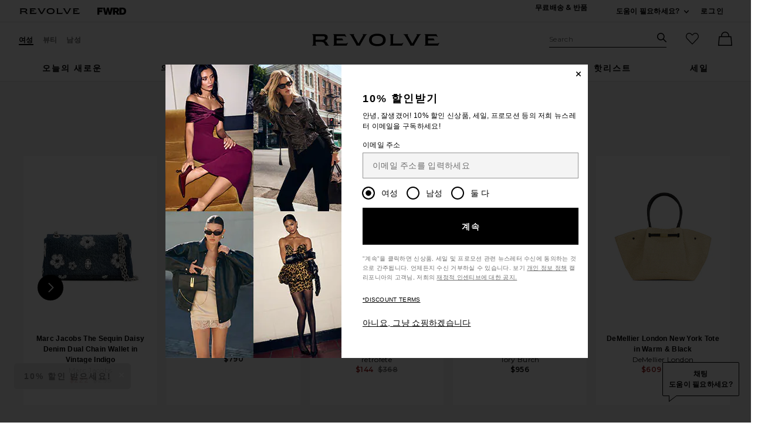

--- FILE ---
content_type: text/html;charset=UTF-8
request_url: https://kr.revolve.com/content/header/accountLogin?signInReturnPage=%2Fmarc-jacobs-the-large-tote-bag-in-blue-shadow%2Fdp%2FMARJ-WY515%2F%3Fd%3DWomens%26page%3D1%26lc%3D8%26itrownum%3D2%26itcurrpage%3D1%26itview%3D05%26pageNum%3D
body_size: 590
content:
<div class="js-dropdown dropdown dropdown--right u-float--left" id="tr-account_signin">
            <a class="link link--hover-bold u-color--black" id="js-header-signin-link" href="javascript:;" onclick="window.location='/r/SignIn.jsp?page=%2Fmarc-jacobs-the-large-tote-bag-in-blue-shadow%2Fdp%2FMARJ-WY515%2F%3Fd%3DWomens%26page%3D1%26lc%3D8%26itrownum%3D2%26itcurrpage%3D1%26itview%3D05%26pageNum%3D';">
            <span class="site-header__hed">로그인</span>
        </a>
    </div>


--- FILE ---
content_type: application/javascript
request_url: https://forms.p.revolve.com/a4flkt7l2b/z9gd/42425/kr.revolve.com/jsonp/z?cb=1769178776586&dre=l&callback=jQuery112406430314938605532_1769178776563&_=1769178776564
body_size: 704
content:
jQuery112406430314938605532_1769178776563({"dre":"l","response":"[base64].[base64].WIWaF43KPSAuRJ-a9c2iITE4RRw0OAHK4Cf5qUGOclkClowmiGlaWhNEb3ClHTIgD08-IFmlAE0TKg4hP4bEZ0W9bB5.eKBlq8fiKeoAAXxZOhWEYRglkdaApVYYgWQoKCxA-P0vSQrMPmQrNBUAoA__","success":true});

--- FILE ---
content_type: application/javascript
request_url: https://kr.revolve.com/E-8bH4/Iw_bR/mAm6I/Vg/OJk7XNphkz2rmVJ3f1/Bj4JG2MrBg/TQ44/AxoBHzUB
body_size: 174332
content:
(function(){if(typeof Array.prototype.entries!=='function'){Object.defineProperty(Array.prototype,'entries',{value:function(){var index=0;const array=this;return {next:function(){if(index<array.length){return {value:[index,array[index++]],done:false};}else{return {done:true};}},[Symbol.iterator]:function(){return this;}};},writable:true,configurable:true});}}());(function(){zc();cS6();hB6();var LH=function(rM){var OR=0;for(var Lq=0;Lq<rM["length"];Lq++){OR=OR+rM["charCodeAt"](Lq);}return OR;};var gx=function(){return tR.apply(this,[H2,arguments]);};var NI=function(XM){return +XM;};var sB=function Xz(zz,ct){var bH=Xz;do{switch(zz){case pO:{zz=BV;return [wt(TH),IB,wt(jS),SS,Xx,wt(FB),SS,wt(ZH),wt(FC),wt(Et),wt(nY),mh,Nt,Ax,wt(ZB),IB,Et,FB,Rx,Nt,wt(Rx),TH,zI,wt(ft),[Nt],K3,wt(KS),ZH,ZH,wt(JR),RC,wt(TH),wt(Ax),K3,wt(VT),tI,Nt,wt(GY),Rq,wt(TH),Rx,wt(GY),zI,wt(GC),ft,wt(rB),wt(Ax),IB,Xx,Xx,J3,J3,Xx,wt(XY),TH,TH,TH,TH,wt(Ax),wt(IB),Nt,jS,wt(wY),Nt,zI,ZB,wt(Et),Ax,wt(GY),Ax,wt(Rx),nY,wt(fC),Et,wt(zI),wt(GY),IB,Nt,wt(ZH),wt(FC),Nt,Nt,tT,wt(Fq),Rx,wt(Xx),ZH,wt(GC),GC,wt(ZH),Rq,wt(gt),Ax,wt(SA),gq,IB,Ax,FC,[Xx],wt(FM),bC,GC,Et,wt(ZB),TH,zI,Et,fC,wt(FB),wt(FB),Ax,wt(GY),FC,K3,wt(fC),IB,wt(fC),wt(ZH),GY,[TH],IB,wt(ZH),fC,Nt,wt(tx),wt(zI),ZH,kY,wt(J3),zI,J3,wt(IB),Ax,wt(PC),[Nt],Cz,Ax,Xx,[tx],wt(ZB),Rq,tx,wt(fC),wt(J3),Ax,wt(nY),Rx,wt(ZH),zI,wt(ZY),Oz,wt(FB),TH,wt(Ax),ZB,Nt,[Xx],wt(GC),Rx,ZB,TH,wt(Et),FB,Et,tx,wt(zI),wt(ZB),gt,TH,wt(Rx),ZH,wt(Xx),ZH,RC,GY,[tx],wt(Rq),GM,zI,[TH],wt(ZY),[Nt],gt,wt(ZB),IB,wt(zH),kY,FB,wt(zH),RC,wt(Rx),Rx,wt(IB),wt(IB),J3,wt(TH),wt(rB),wt(GY),GY,zI,wt(tx),wt(TH),FB,wt(ZY),FA,J3,wt(TH),wt(FB),IB,wt(TH),wt(Et),wt(J3),wt(m8),nY,wt(TH),fC,wt(Ax),ZH,wt(rB),K3,wt(tx),FB,wt(Rx),GY,wt(ZH),wt(TH),IB,wt(GY),fC,wt(PC),Qq,wt(ZH),FC,wt(FC),wt(ZB),zI,K3,wt(tx),wt(TH),wt(FB),ZH,wt(TH),wt(Qq),p0,wt(FC),wt(zI),wt(TH),wt(rB),Rx,[TH],wt(QY),Qq,wt(FC),J3,wt(TH),wt(tx),wt(tx),Nt,wt(fC),Ax,wt(IB),tx,K3,ZH,wt(m8),J3,Et,wt(FC),wt(IB)];}break;case gO:{for(var DB=Nt;xK(DB,bx[MC[Nt]]);++DB){jA()[bx[DB]]=LY(nI(DB,TH))?function(){J0=[];Xz.call(this,Kd,[bx]);return '';}:function(){var wA=bx[DB];var BT=jA()[wA];return function(AC,hK,fq,gI){if(Uh(arguments.length,Nt)){return BT;}var DA=Xz(Nb,[AC,hK,fq,LI]);jA()[wA]=function(){return DA;};return DA;};}();}zz=BV;}break;case CN:{return wK.pop(),CS=YT,CS;}break;case zd:{zz=CN;var kK=Xz(dh,[]);var At=KC?S[L0()[kT(Nt)](j0,c0,HG)]:S[Q0()[lz(TH)].apply(null,[Qq,RC,TK])];for(var ET=Nt;xK(ET,s8[KB()[nB(Nt)](IB,nR,bO)]);ET=hM(ET,FC)){YT[UB()[gM(Xx)].call(null,JR,J8,q)](At(kK(s8[ET])));}var CS;}break;case x2:{if(xK(R3,v8.length)){do{KB()[v8[R3]]=LY(nI(R3,FC))?function(){return nA.apply(this,[Ag,arguments]);}:function(){var BH=v8[R3];return function(lS,NA,Uq){var GR=gx(LY([]),NA,Uq);KB()[BH]=function(){return GR;};return GR;};}();++R3;}while(xK(R3,v8.length));}zz-=w6;}break;case SO:{for(var E3=Nt;xK(E3,VI[Uh(typeof KB()[nB(Nt)],hM('',[][[]]))?KB()[nB(FC)](LY(Nt),tq,w0):KB()[nB(Nt)].call(null,LY(Nt),nR,Ex)]);E3=hM(E3,FC)){(function(){wK.push(kt);var TB=VI[E3];var r0=xK(E3,lx);var Kq=r0?KB()[nB(TH)](FM,YB,dK):Q0()[lz(Nt)](fC,Q3,V);var pT=r0?S[Q0()[lz(TH)].call(null,Qq,Et,Lr)]:S[Uh(typeof L0()[kT(TH)],'undefined')?L0()[kT(tx)].apply(null,[Kx,BY,ZA]):L0()[kT(Nt)](j0,LI,Ik)];var HH=hM(Kq,TB);PO[HH]=function(){var Zq=pT(xz(TB));PO[HH]=function(){return Zq;};return Zq;};wK.pop();}());}zz-=JN;}break;case sG:{zz=z6;var mR=hM([],[]);Zh=nI(rt,wK[nI(wK.length,FC)]);}break;case MN:{zz+=ZV;while(CY(Q8,Nt)){if(OI(N8[MC[TH]],S[MC[FC]])&&vh(N8,st[MC[Nt]])){if(GK(st,J0)){tA+=tR(d4,[DT]);}return tA;}if(Uh(N8[MC[TH]],S[MC[FC]])){var B0=ZI[st[N8[Nt]][Nt]];var ZC=Xz.apply(null,[Nb,[N8[FC],Q8,hM(DT,wK[nI(wK.length,FC)]),B0]]);tA+=ZC;N8=N8[Nt];Q8-=nA(Dg,[ZC]);}else if(Uh(st[N8][MC[TH]],S[MC[FC]])){var B0=ZI[st[N8][Nt]];var ZC=Xz(Nb,[Nt,Q8,hM(DT,wK[nI(wK.length,FC)]),B0]);tA+=ZC;Q8-=nA(Dg,[ZC]);}else{tA+=tR(d4,[DT]);DT+=st[N8];--Q8;};++N8;}}break;case BG:{return mR;}break;case Tb:{for(var xI=Nt;xK(xI,VK[Uh(typeof KB()[nB(J3)],'undefined')?KB()[nB(FC)](LY([]),U3,zx):KB()[nB(Nt)].apply(null,[k3,nR,Tk])]);xI=hM(xI,FC)){var JT=VK[KB()[nB(K3)].apply(null,[LY(LY({})),Ph,NN])](xI);var fA=KA[JT];MY+=fA;}var m1;return wK.pop(),m1=MY,m1;}break;case gc:{zz-=jO;for(var XU=Nt;xK(XU,xJ.length);++XU){Q0()[xJ[XU]]=LY(nI(XU,zI))?function(){return nA.apply(this,[zk,arguments]);}:function(){var wQ=xJ[XU];return function(h9,xv,CZ){var Rs=fw.apply(null,[h9,LY(LY([])),CZ]);Q0()[wQ]=function(){return Rs;};return Rs;};}();}}break;case O2:{var Wl=zD(nI(Gw,wK[nI(wK.length,FC)]),SS);var ZZ=Ol[VJ];zz=w6;var mE=Nt;}break;case AF:{zz+=Xr;ZI=[[tI,wt(GY),Et,J3],[],[wt(ZH),J3,wt(FC)],[wt(Ax),wt(J3),TH],[wt(K3),J3,wt(FC)]];}break;case jF:{zz-=Lg;return Pf;}break;case Lb:{var lM=hM([],[]);var rL=D9[hQ];zz=Gc;}break;case z6:{while(CY(rZ,Nt)){if(OI(fj[mw[TH]],S[mw[FC]])&&vh(fj,hE[mw[Nt]])){if(GK(hE,WJ)){mR+=tR(d4,[Zh]);}return mR;}if(Uh(fj[mw[TH]],S[mw[FC]])){var sZ=l7[hE[fj[Nt]][Nt]];var NU=Xz(E6,[LY(FC),sZ,fj[FC],hM(Zh,wK[nI(wK.length,FC)]),rZ]);mR+=NU;fj=fj[Nt];rZ-=nA(jd,[NU]);}else if(Uh(hE[fj][mw[TH]],S[mw[FC]])){var sZ=l7[hE[fj][Nt]];var NU=Xz.call(null,E6,[GY,sZ,Nt,hM(Zh,wK[nI(wK.length,FC)]),rZ]);mR+=NU;rZ-=nA(jd,[NU]);}else{mR+=tR(d4,[Zh]);Zh+=hE[fj];--rZ;};++fj;}zz-=qG;}break;case w6:{zz-=OW;if(xK(mE,ZZ.length)){do{var P7=z9(ZZ,mE);var MD=z9(DL.vN,Wl++);Es+=tR(d4,[CD(sM(CD(P7,MD)),Pv(P7,MD))]);mE++;}while(xK(mE,ZZ.length));}}break;case EG:{return YJ(vV,[lM]);}break;case M6:{zz-=Cg;wK.pop();}break;case FX:{while(CY(Zf,Nt)){if(OI(Pw[N1[TH]],S[N1[FC]])&&vh(Pw,Lv[N1[Nt]])){if(GK(Lv,H9)){Pf+=tR(d4,[I7]);}return Pf;}if(Uh(Pw[N1[TH]],S[N1[FC]])){var sD=KD[Lv[Pw[Nt]][Nt]];var kv=Xz(Jr,[Zf,hM(I7,wK[nI(wK.length,FC)]),sD,Pw[FC]]);Pf+=kv;Pw=Pw[Nt];Zf-=nA(wr,[kv]);}else if(Uh(Lv[Pw][N1[TH]],S[N1[FC]])){var sD=KD[Lv[Pw][Nt]];var kv=Xz(Jr,[Zf,hM(I7,wK[nI(wK.length,FC)]),sD,Nt]);Pf+=kv;Zf-=nA(wr,[kv]);}else{Pf+=tR(d4,[I7]);I7+=Lv[Pw];--Zf;};++Pw;}zz+=C4;}break;case rG:{var s8=ct[gN];var KC=ct[AW];zz+=gF;var YT=[];wK.push(cQ);}break;case Gc:{zz+=AV;for(var As=nI(rL.length,FC);vh(As,Nt);As--){var ps=zD(nI(hM(As,El),wK[nI(wK.length,FC)]),rf.length);var f1=z9(rL,As);var g5=z9(rf,ps);lM+=tR(d4,[CD(Pv(sM(f1),sM(g5)),Pv(f1,g5))]);}}break;case rd:{var xJ=ct[gN];pf(xJ[Nt]);zz+=M6;}break;case tr:{for(var Bj=Nt;xK(Bj,PE[N1[Nt]]);++Bj){If()[PE[Bj]]=LY(nI(Bj,Xx))?function(){H9=[];Xz.call(this,th,[PE]);return '';}:function(){var G5=PE[Bj];var jj=If()[G5];return function(IL,FQ,qE,nZ){if(Uh(arguments.length,Nt)){return jj;}var sp=Xz.apply(null,[Jr,[IL,FQ,O9,nZ]]);If()[G5]=function(){return sp;};return sp;};}();}zz-=rV;}break;case Pc:{var ss=ct[rd];if(Uh(typeof zE,t9[tx])){zE=EM;}var AJ=hM([],[]);J5=nI(D1,wK[nI(wK.length,FC)]);zz+=ZV;}break;case qX:{zz-=xN;return tA;}break;case gG:{var hQ=ct[gN];var tf=ct[AW];var El=ct[Y6];var rf=D9[rB];zz=Lb;}break;case th:{var PE=ct[gN];zz+=Lc;}break;case gN:{var VI=ct[gN];var lx=ct[AW];zz+=SO;var xz=Xz(dh,[]);wK.push(dU);}break;case E6:{var Hv=ct[gN];var hE=ct[AW];var fj=ct[Y6];zz=sG;var rt=ct[lc];var rZ=ct[rd];if(Uh(typeof hE,mw[tx])){hE=WJ;}}break;case p4:{zz-=AW;return Es;}break;case N:{zz=Nh;while(CY(ss,Nt)){if(OI(cD[t9[TH]],S[t9[FC]])&&vh(cD,zE[t9[Nt]])){if(GK(zE,EM)){AJ+=tR(d4,[J5]);}return AJ;}if(Uh(cD[t9[TH]],S[t9[FC]])){var EZ=WZ[zE[cD[Nt]][Nt]];var jp=Xz.apply(null,[jd,[hM(J5,wK[nI(wK.length,FC)]),EZ,cD[FC],wM,ss]]);AJ+=jp;cD=cD[Nt];ss-=nA(Yk,[jp]);}else if(Uh(zE[cD][t9[TH]],S[t9[FC]])){var EZ=WZ[zE[cD][Nt]];var jp=Xz(jd,[hM(J5,wK[nI(wK.length,FC)]),EZ,Nt,FB,ss]);AJ+=jp;ss-=nA(Yk,[jp]);}else{AJ+=tR(d4,[J5]);J5+=zE[cD];--ss;};++cD;}}break;case R4:{var q1=ct[gN];zz+=q2;DL=function(Gj,mZ,p5){return Xz.apply(this,[Ub,arguments]);};return cv(q1);}break;case dh:{wK.push(jl);var W5={'\x31':OI(typeof Q0()[lz(FC)],'undefined')?Q0()[lz(Xx)].apply(null,[I1,Nt,Zv]):Q0()[lz(zI)](Mv,YB,YQ),'\x33':KB()[nB(Xx)](Et,Cz,Nd),'\x38':UB()[gM(Nt)](MJ,LY(FC),Il),'\x39':Uh(typeof L0()[kT(TH)],hM('',[][[]]))?L0()[kT(tx)](XD,K3,R1):L0()[kT(TH)](Xw,ZH,pp),'\x4f':KB()[nB(J3)].apply(null,[jS,VE,rp]),'\x54':UB()[gM(TH)].call(null,ZB,GE,Bp),'\x56':KB()[nB(fC)].call(null,ZB,k3,FO),'\x63':L0()[kT(Xx)](tD,LY([]),P6),'\x66':KB()[nB(FB)].apply(null,[Qw,UE,jL]),'\x6e':Q0()[lz(J3)](xQ,GE,E2),'\x72':Q0()[lz(fC)](nR,A9,NG)};zz=BV;var kJ;return kJ=function(fE){return Xz(Hh,[fE,W5]);},wK.pop(),kJ;}break;case mg:{var v8=ct[gN];Rf(v8[Nt]);zz+=Xc;var R3=Nt;}break;case Kd:{zz=gO;var bx=ct[gN];}break;case Jr:{var Zf=ct[gN];var Ws=ct[AW];var Lv=ct[Y6];var Pw=ct[lc];if(Uh(typeof Lv,N1[tx])){Lv=H9;}var Pf=hM([],[]);zz+=Tc;I7=nI(Ws,wK[nI(wK.length,FC)]);}break;case Nb:{var N8=ct[gN];var Q8=ct[AW];var bs=ct[Y6];var st=ct[lc];if(Uh(typeof st,MC[tx])){st=J0;}var tA=hM([],[]);DT=nI(bs,wK[nI(wK.length,FC)]);zz=MN;}break;case Hh:{var VK=ct[gN];var KA=ct[AW];wK.push(UL);zz-=AW;var MY=KB()[nB(Et)](Xx,B9,YO);}break;case Nh:{zz=BV;return AJ;}break;case Ub:{var VJ=ct[gN];var Hf=ct[AW];var Gw=ct[Y6];zz+=vk;var Es=hM([],[]);}break;case jd:{var D1=ct[gN];var zE=ct[AW];var cD=ct[Y6];zz+=FX;var XE=ct[lc];}break;}}while(zz!=BV);};var f7=function FE(T1,QM){var Yl=FE;switch(T1){case Ag:{return String(...QM);}break;case Xr:{return parseInt(...QM);}break;}};var Ds=function(ws){try{if(ws!=null&&!S["isNaN"](ws)){var wZ=S["parseFloat"](ws);if(!S["isNaN"](wZ)){return wZ["toFixed"](2);}}}catch(gQ){}return -1;};var R5=function(){return ["7DS","\n\f_,#)K","\f","H\f)\fTB_","QPU","ND]N","f","\v","DE2_N1","DB_9_,7\"B","-RE<Q\t","U:Y,1\x001^!,G","[","7X_B2\vO\',,H\f%~[.\\\vO&!","(3N-H]IJ-\"\n",",3B(\nFYQ`Ln\f","\x07N5)","/","\v(F6,NEU;\vG","!F%NC\\G,$\v","B_*(\nK=SXD","C\x07UN","\fOZ\b\x40X0","\f4","D","25G\"6F-qC\x40","d*","F,0 R","\x00HE\t","2U\v0C]","\' ,D\x07i\nOW"," OX","r","c0uXvF\"1","M 1","\x007HdYESE$e\x00\'A7\x00\x40E^MN:6A","Z6 1j\x07 \n\x40z\bc_&(.&D\x077","N","Y\fF[\"0*A\v(","6+\v A\v*E","F DB","G\"1\t*U","\x40\x070<UT]\bY:","T","J16\nK\r%","\b\x07J*)","C\ba\r\n$W1-D","\'DP8^Y5$","\r\\]AF\x07o","E7","\x07#A\x076","\x40\f\rN!)7","\x00QTK","\x00\v[","\r","C\x07\'\fET%#y.F3* I","-\rE^\x07\"SN7*U","L^\n2_N 1*I","BRC\bB/,<\n\x072OE","7*&O+D","7R",")RBU","g","6j*\nQDDE,\n2T\'*C]","U1D_","\'\fOW](\x07J*).!C!R","\n6j\r MT","< b6\fS","UN-6*I","8N$\x005","p",".o\tB5 B%TP","=F","!Y*(\new1\fX","E","4D_2XO","\"5)N%H^^Z\fJ0&,W","t&+","&\v&x \fpAC\fJts#D8\bBW.c\x07I,)","\b\x07J*).!C!R","","A^\b","L~S^W\bt3$$J{XAL","q","!\x00+B","[V_","B","O^B\b","9r-","H\") C2,OE","REU+O\'7\n6T","7^\bJ7*R\f\'H^","+B0","Y&\"6S\x0763S^Sc\"+\v)B","\fO]T\bO","T6\nQaH,Y,(*7U\r6",",D]","cQ_","N5)","66\n7f!\rUuQ","\x40C","6B\f ","%\nMT0\x40+[\x00+","D\r+\bHT","\v\x001N-\x00\x40E^","+1^B\x40H","\n3B\f0/H\\rF&1,D#1NAD","U\x074\x40R","_\fM\v%$)B~CuYQCB-\"O1HB&T_\tOc&\x00+S-\rRQ\vH7 6\x07\r1RX\f\v7-\nek0\nO\x00PQ\rNm","\"B\x00","0-\n","E- \f1","\x3f,}","*(B7FT","VX7\v(B","H","+ A1U2_N1e\' K!","D\r*\rDR_","RUs",")C","F\f/E\"\' C",")}!\"_75= V!U","1 5H\f7uT\b","Q*5",",+#,I\x07","]\fH+ ",",I","6d_Y\b","wP","(","X[0\x40j","D46\n7","CY&\n\'p\v uC[L=\f W-\fO","ETS\b:B; F-\f","NS","GR","F\f*\fU\\JJc&$TdRQVH7,\x00+","_","4ST~N","/U"," -*J\x07RHcB31&+A\r","D","&\x00)K\x07\'iT\\\bX,\b+F7","N+","%QY","\t\x07N"," E(Q"," A!I","C\v7\x40EuE7","","VT\\","IE\nBE","N-"," ","B00T!\x07","C\\_","\"B\x00WXt\fJ","V\x00_+*\v","Q\tn5 1k\v7D_"," T(oP","A,,","1","\x40R\\\bJ7,\x00+","[/$\f t%D","1U\v*","s%","[&+","\x40","0D!R"," U+LPU","C/6","\"\"fb9cpp\x3f09","\fJ*)\n!f6\"Qs[\fM","\vG/\f\v","C\f","%Un-&\x00!B","Jm^J^B,+O1mSTBJ_~g\t0I0\nN_RL\r[&*\tet)N]VWF!*g_0QT>F!*kN!\x40E\vE 1*IJ0JZCE\v7< Hd\\\v^B,+G16UDL\ra#+D-\fOMLDN,#O^&\fMVE010D+\fM\"I\x00\bD/cI1_y0X\\\\CY,1\x001^!\\B\tR\ty15B\r\"CUL\\CV%0&S\v+\rCXXKOX&e1U\v\'\nLVH7,\x00+K\x3fDE^MVx37\x07\x07y\\L\x00N 1A5U\r0\fUH\x00WEm-6h*3S^\x00B\x07*x \'M\x07\'UY{1* U=]WSD-miUN!JZE+mP5$0Bh^B,+Mx=D^Qc\x07I,)P^&\fM\v\v\fWJm, U0\fSM\fSp-_&71HfOB\f_QE \f U0\fSM\fSp-\vX:+\f\fS\x076U^SWJm1\x00S-\rFeLHk1\x00S-\rFeV\f^-&,H\fd\tE\\\bCP1 0U\fd,C[DCN%, w+DC\bFYo>$K!YDE\x00Y\"\' CtOB^Y\nY\"\' CtOVCQNyd_8N08Sl\rBMk>i\x40mBPXE8#R#R\f\'H^YDA\x07&l7B1O*B0WN>8\t0I0\nN_PFYo C+2SLBKLYm5*S\r0QTP^J-&\n*AB2\\S\v]QP%I) \f1\t6\x40EY_CY,1\x001^!J\rDMUJAk+9|\x3fmXSTBJBk$Cgx\v*NZSJ/0\nkJ0ODXMDFJ>#+D-\fOYDA\x07&l1U\x3fDE^R3 UgI\r6\x40]R]Q\r7k\f$Kl\rTY\fM\v_ -G16UDK[&M1O+WWV>8\nkP%BK\x07QJ[~>~A*\x00UXB88\t0I0\nN_P\bDV%0&S\v+\rUXXKJ1e\bx\\\tV\\E\f^-&,H\flJZCE\v7-6ZKmXWPQ]P%I) \f1\t!qC_[&\n\tiP_)E\x07\\X#BplFlbEVML^KLDm&)KJ3OTVW\nW\\j~$UB&^E\x00__:5\nxQL4NEI\f\' Dj\x00STUE\rx#+D-\fO5YDDpa+\n=S\x40hAUYGOF\t1 0U\ff>Wu\f\tCkm\t0I0\nN_X\f7ii1\rBE^E87\n1R*CUY2E5* h\bLYXMDCV%0&S\v+\rIX\bCP%0&S\v+\r_X\fF^o&F>Q6CM\fYB6vo7C$Y-\tB\tbxR)\t=D\v\x07QJM~)A$UhW^\x07QNx7\n1R*CRVS_\x00N 1Mxl\bV\vG/mi=VPDUNm7\n6H2\tB^.o\fJ*1FkS\n!\r\t^B,+G1*K_\tDOF_o0C&mO\tWSD-ml\\\flAUYGOF_o0C&mJT^UG5 G6L0\vD_XYVH7,\x00+mG\\7imAK9J\r^B,+G16UDB\t7-*P\x40h\rD\\C>&G)\t6\bLBM\v*m-NhA~X\x07_\to>$K!YGDDEk1C7\"OR_JDkl7B1OGMk#+D-\fO]_DEk1C7\v\x07h\f\bLYXM_67eF_%\\\x40UBDo*FHJm\\\rE\t_**ekJ0OSXK\vYc+RgT7D_T>J11M~U\x070S_PE\t_**mHN-JZXY\bN 0,If^\fXDD4e PBS^Y*E&71Hd\nRB\b\vO:e0I\f-\rFYJY\vB\t *5K\x070EML\rCP*#GgS\n6\fVML\rC_+7\x002\x07\vDE^J/0\nQ\r-\x07\\_bu8A\r6KDDO~*C \t6XKJJ1exBL MTD\bQB%ml\\%DM.\fFNj~#mHWX\rPW[j&\x00+S\v*D\nDEc08NlAOT\bPW&k S\n+\x07\bT^U&k06B\f0^DWVG0 O,AJfICPW&k S\n+\x07\bJO^05\n+C\x07 0UPPW-l-U\r3CO\fR_\x00G&1\n!N!M\x40CJUCB051D\nBT\x00Y&k7\x40K9MBSB\b^1+Mx_!MLT_\tL\r&k\'U4\tDEai\nkF#J_MSUH61+\x40\x40\x40CP\rB_o7C Y-\tB\x00\vGaxRxDL0QTY\nY\vBE~ A!H\f!\\R\x40_&!M1QTU\t3B&)\vg\vjSVML\rCH,+,I!XSTB]\") jSV\\_&k\v*I\x079E_H~x\fkS4\x07X\rO\tD.5 S\x07 A\rT^UD\'xM1O+_Q\r k7\x40K9\\WSD-e0mSN6JZG\bWYm(\n1O\r OO\f_YY\"1\x007|\x07XHWX\x07_\vsxRxIK6UDDO&)\n\"F!^ODOC1*g_y\x07_YY\"1\x007\t!TCWE. -HyASTBH\x071k7\x40_2\fHUPA2B_o7Fi,NFRL\rP. -Hm]DEadRxBDbKSDO~g-U\r3A\rC^B\nWE&2O^!&SCO>C&e1B%NCP_\b\v-*eW+HUQQMM\th Dg\x00B)UYDC\x073~$UB+^I]DC_&71HhPVMkg-U\r3A\fM[&l S6\rC^UD\'xM1O+_Q\r,k7\x40N6METW\fN~+)KN4XWPQYP\"7\b~U\x070S_PDO,+\nzCEe\"(\n\vj\x40]DE&=xSL*YE<SAHY&17I\x40e^C^UD\'cImUL)UY\rON;1MiUL%F\fY\tJjikC\x07(FP\rG/il\v~KSDO~g-U\r3A\rC^B\nWE&2O^!&SCO_&71HdDBDMXc+\x001\x07*CNSSHo7A!B!\x40EL^Go5F8A*\x00UX\"B_j>$UB6^ZE\b|\t7_ZYuCH_PKBYm&1D\n\b\fB\f*0C\x07qe+\x07bE\tC^Y\vG/<#*D_08l\\\f\f_&7#*D_08lY]DXm1<b\f0HT_\x40Ck7F8A*\x00UX>B_j>$UB6^U]N7,\x00+[\x3fC^Ia+\x007J(A\rUU\v1k7\x40N0MB^\\\bB,+R7Z1\rBE^M\x007l1O\v7MUC\t4^B&6R\\6m^KD7g\vjNC5SBdo1\x07,TKhIX_B\bN7mNu\"OR_Jek1F>Nl\bJBM7\v\"KSDEc7A&F(KUKVEHM6+\f1N\r*A\f\b\x40\bMc1A+B0JSTBJ_x,\tm\v7-\x40XE$1\x07l2SL\\FE~#+D-\fOY\fD1mTn\f\x07x]Wj,\tmHL\'M]X\bC1 0U\fdGE\bW_ 2iUL \fOTMPA1 0U\fdGE\bW],,\veN6ME^\rLZ\x0718T7B1O_^\b_~+8U\x070S_\vU8#R\f\'H^QqECP1 0U\f\x3f\x40]\nB\'e_iC\r*\x40\fM_67e^L4NEI\'imENf\x00N_B\t_,7Mi\\%TTJE%,\b0U&D\vQAMDFBk!CgD\r*UCD\to>$K!YX^\vL67\'K\x07~BLY]ICB05$^,%D\fYTA\x07a\n+B%NC6^B,+Ml\v\x07j\nRvU\v_,7)0I0\nN_ME\t_**mSK\x3f\x40CP\rO\f^-&,H\ff^E\tU\f\v7cI1\t+\rRESYx7\n1R*B\x00CVWW~<9%!\rDC_,^-&,H\ff^\fX\tX3)<i)]M_^\f\x07NjliBL)SZME\t_**mSK\x3fDE^M%I) \f1\t!qC_[&\n\tzh\x00.BE^U:Y,1\x001^!,G]TDP7k0W+Nn/LTA\f7ii%!\rDC_,^-&,H\ffJ\b_\x40_,15B_\vKTN\"1\nmEKh\\_QJ3x\t0I0\nN_XN70+\\=VP\nVo\x00G=\t6\fU^\b\x40\bC\x07%mkW+NE\tUA\t\x07k#+D-\fOY\nB\b^1+O1O\v7\b\\,R-&&1B%NCM\t\bDJ0<&1\rBE^E\x071iiHN-JZGTMZ~xcJ-^qCYx37\x07y\rDFP\tB_o7C+\v\rmOHKUY-e\nkNOTDm6+\f1N\r*KSO\n\fDE&=mL0\vD_XYVH7,\x00+mSTBJ_m!\x00+B]0MWPUW\v- 1K9J\bL\\4C\x07%m\riKNf$D_QYalC#\x00h\r^B,+Gl\\!TCQDX>lFiAJ&OE\"DE$gCmA*\x00UXDY&17I\x40\fC[DM-N- $S\r6>LYX\bD\x40&<xA*\x00UXCP5$eU_\vKTC\x07&x4+\tGJB-elBL4RYXVN70+\x07\x07jDGC\bBo#+D-\fOY\fD1mT \t!\rFEJJ1exBL4\fQYJY\vBEc,eUK6UDD]\") \fhUUPKo17B1O_TN~d_iS9OD\\X~\vC/\t6\fU^\b\x40\bWP *6S1\x00U^KZAN0 A*\x00UXCP*#G1O\v7MQC\x07\r]F_+,kI\x07<\\X0 1,\nR/U5*!\x07RhIX_TN~d^iS\n-UU\n\v_&x0KhIX_]\bC,!RgI\x07<YDJ1\"R3H\v CYD_1<*+S-RB(\vH+m<l\vC0JG^YF\f\v1e+\x07,\nRRPW1k\f-F\tYWDH\")mS\n-\rCYWLX\r$!m\fjMX\\CecG1O\v78SlM\x07_\vsliT+WSD-mF>S\n-UUPKx37\x07yIX_Dn-1,BS|]N7,\x00+\v\"KE_H~xkS4\bE_J_m$\"!TCQDXm7$Kh\x07HB\x00Dn;&\n5S\v+\rWSD-ml\\\v\"KUY\tE&l-U\r3CU\nBM7-61\rBE^M&il\\!TCQQCR3 RgS\n6\fV\\\fL~1C7\t\f!U\f]^KL1k S\n+\x07HH\x071k7\x40_2\fHUPAAK\n-8\t*UJ2SLDXm1<b\f0HT_\\\bL7-Bt\fz^\n]\\^D]\"7O,,\nRI(_1,\n6|\fO\x40\f_S\x07[/ ,H\f\nGR_\t~xR,\t6m^XB\b^1+O \x40!\rEYJY\vBBm1<k\r\'_ECCY&3F>Q6CT\f_S\fGk,CgD0\x00I}DFH~*A&F(KHRY\vG/<#*D\x40mXHWXK\t8,\tmS\n-AFQ $&O.+\x00\bCE\v&mkD0\x00I}LZx,\tmS\n-AFQ%,$K=/NRYUY-e\nmNL\"\nOPI!Hj8\n)T\x07d\nGXK\f7-6\t6W\r_S\fH+\t\x00&!TCQUE $&O.+\x00\r\x40XM\bX&>#C\'JUYGMN4e*7U\r6KE\bJ7  IdHEEJH\"1\f-\x07\r6CGX\\\tj~#,\nR\x00UVBm#+F(m^XB\b^1+O \vjH_\\&D l8ZhCCDW\f^-&,H\fl\rCY\nV5$eB_0\vHB^B/E77 TL(OV\\QN}x_~\nO!JZGW_+,kS=&OEU1N~#\fjSH<SQW_+,kW!\x07_S\fGk+CgA\v*M]\t=_Hec-NjSTM^C\fB-$)^.+\x00\bJBM-~\r7B/\\XVWO\bY&$g_y]MR_B-0\ng_y\bVR*\fybES\rM\vE\")<k\r\'E\x07L^Gj~$UB%^H_S\x07[/ ,H\f~\\\nDEc$A1^!^U_Q\r1iz,\nRDO~g _fOUYS7xkA\v*M]\t=_F[j-Nj\x00N\\\x00U\"liD\r)MT\n\vE 1*IJ0OS\vVEH_+7\x002_y^U\b\x40\bC_+7\x002\x07jSVKUY-g\r7B/A\fM[&9gD\r*H_PW7k<W\x07{IX_^\b_~1A$U~ASTBH~xkS4YDY5$xS\n-P\rDJ1\"C1O\v7MLT_\tW\t1 0U\ffOUYS7xM IfJB\x00\vGaxRxSL0QTVWBKL7-6\t\f!U\fX\x07%,,T\n~T_Y7l#Hl\x40CP\rB0k7^\'*SXE$1\x07hY6]K\\CP5$eB_0\vHB^B/E77 T96>XYUC\fB-$)^.+\x00\fM_67eS\n-R\x40_&m\nkD\r)MT_FNm$\t1B\b\fB\\\"\bC\x0738iD0\x00I\v^B,+G1\"\fSBM7-6\t6d_Y\b/ \"S\niRCNL\x00VG1l3FdECCY:\x001U\v!zC-JY\vBNm1<k\r\'^\fXK\vYc+R \t+Q]Y*#GgS\n6\fVML\rD_:5\nl\\%^M\fLxG 6UDV7-*PB*V5Ba,)B%RSJJ71\n(WfJ\\\\\b\rJ7 6,B YGDDEk1C7\v\x07mSTBJ_+,kC\x07(FP\r_&71H~-\tEY]B\b^/1!$J\x07~\r_\tD!Hy i\f!UML\rB0k S\n+\x07\x07XX\"7\bxQ\r-\x07Y]\x40\x07&8\t0I0\nN_PFYj>G+R(^C\f\rBS/ \"S\nmE\x07LDCN-\"-Y\"\fSBMsixI\x073C`CIEx S7\x07oH\b_+mPp&T7B1O\fVH7,\x00+\x07\fl\rC\\FDo,C$0XJBM7mOB\f_F\f^&8\f$S,KU\vUY-e*Nd\tEY\fECD- P7mYqCY1 *K!KB^X\b-i\x00lZ1\rBE^M7l7B1O^B,+Gl\\%CMX\x07&x7\x40)OEJB\b^1+O+Bd3S^C\bB%0&S\v+\r\t^\\J1exSL%Q]\tYBAx#+D-\fOYDDEk$C*\v\vh\rR\\S^\b_ailZ1\rBE^M\t7l+h\f\rX\\F\t7-*P\x40h\bLYFOcuF8K9N_^H7x\t0I0\nN_XXK\vYc1R*lJ\\[EBM6+\f1N\r*CUXK\vYc,T7B1OYCY\"5GmA*\x00UXCP%*mYmVXXE37\n3j\rDIXK\vX&e_U\x070S_P\rD[,76|ROUA\rF_m+\n=S_pOGDDEkl3Fd^XDDF\"7m1\rBE^Mj>$UB*OH]EA\t\x07/i\tiTN,OQ]IA\x07$iiPN&Od\b]|VN70+\x07lJF\x40EBM6+\f1N\r*KU\v_Bxl2N\'\v\tE^B\b7k _mBP]PY&17IB1^GDDEkl,AJeKR^\b\t_**gN\fd\r\x40GQYjl S6\r_\\VJ1exI2\nFPBC\tD-+\n&S\v+\r\rCM\b\fM&&,Q\x07QT\\\rDY71T7B1Oj]\x00PW&z_B\\t\\\f\x00J\\A7< [f\rT]SmFJ~#+D-\fOY\nB\b^1+G$\rl\t^Qk#+D-\fOYN70+\x07lJF\x40EBM6+\f1N\r*KU\v_Bxl2N\'\v\tE^B\b7k _mBP]PB%mM0T\x076\"FTt\fJa,eI2\nFPBD_m+\n=S_vXCC[N70+\x07jCCDEHY&17I\x40h\rT]X\v\vX&e]U\x070S_P\f\bY65m!TCS\v]*\"1HjRT0W\b_\x07$$\t!iXuY,5F1R+SR\vE\'6Mi+H]SO\vY -1B0STR]_- 6NfNUAH[/$#H)A\r\x00Q\fD1(9 U-\fO\\SE\f,^/)9 U-\fO\\SGwgCgA(wTYg*6gzKmXBP^PH\"6\ngB\f ACE\v7k1HlJ\\LY]DDjlFkF4XYFJ1\"(B\f0\bL\\\r\vE 1*IJmSTBJJm$5KlIX]Q\r^. 1TK9OO\f^B,+Gl\\%EM\nMA88T1U\x3f\x40CP\r\\c\n\t#T6D_3^\vXkuCuL#UrD\b_kg E(A\bLUC\rN7\x001B\f7\nN_XSg((l\v E#<STUY,#H\x40mXU\f\v\x07UD1\nk\x40\x0703\x40CUYk+Ai/0jt4.f($o\f0b /\b^\tY&7U \t!qP]\bN1mkr,\t\"rz55o\x3f/e\x07\x00=\x00u=&cv<XMVJ1e\x00xI\x073CnWSN-+Q7K\x40X\n_\x00*1B0KFWX\tjixHL#Ut\bUB,+Ggp\'$mnR\rt1 !B!~X_OC1x3B\f \fSJ\n_$$J\x070S_e#\'j*x4-e~\".g((llC7B\f STC\nDL&1\x3f$U)UTYYC\x3fe<b&1d44b(8t\x00-kK9GX\\P1 0U\f\x3fQD&^\tYy1A3B\f \fSM\fE\x07$5B\f STKDCN-!\n7B8OD\n^q\n+C\r6YS^\tYq9+R(OFACb\bO&7\n7jD_B\b\x3f90K9\\_^\b_~sCU\r)\nRT^\\Bp*mFiIJm>\bDk#+D-\fOY\nB\b^1+4ZKmXBP[PY&17IB\'^U^Fd~wC)1\rBE^E8,\tmf6XqJ:ml!TCQDBt~&F9[1\rBE^E\x071l3Fd_\\PW_|+)KXfOUYOadR1^!\fG#\b]Gect)N]^D\bJ7*[08q0D\bJ7*gzY-\t_\\LWNj>$UB*ON]QAC&CtOM\fQ\x40\vR8,\tmN_lT^Q7lFkI\x07<\rML\rCP*#G\nE\b!\x00UXPWNj7\n1R*XB\fQ\x40M\bX&e\t*UJB\tRMY^P $)\x07mJUUDL\rk0A5R,KO\\o0A)B\f#IMLBDQH~d_l\'URYDDG~d_iH_0GX\\P77>NlBBVE\n~ A7B1OVYQP1 0U\flJ\r~U\"lNxmJSTBM*+)K\x3f\nGXDD4e\x008Z!TCQEi l[\"OR_B_o7F>Nl\bJO_1,\"_yXAVM1 0U\fd\tE\\VJ1exh\x00.BE^BD7< \t+0UCWC\tJ/)G1L7HRY\bAGj~ S6\r~U\t~xR+D0MB^DH7*cJ*^U^Y6&*UL*LTY] \v[axRxI8ArTS\rPWE|7FjS^YDDP\t7\b0J\x07*RML\rWlGz7-hRP\x3ftY9PmK\v3Q\x00N\'lPU%^U-lP h\b\vY\tJ>8G\v-m]WSD-mF>S\n6\fVGM>R3 *7U\r6Kx\x07QOc$1B4EQT\b_10\f1R!CO^\\YY\"\' \x07\v*UPUC6E\n+O*U!EQR\bJB7 $E!O_\fY\"<O*E\b!\x00UBPE\v+$ \x07d8rH_DB7 $S\r6>\tPUD\'kMlZJmOG\f*\x000FX~)4tzN,^TY]\x40P#E7)AF!7H\\7_\x07J7mFkU\x077\fMGB,+mL0\nLT*^\bF]~m PB\x00UTY_D9_1,\"Kh_\x07Y\n\v_,7C!j\fRR\x00\nWRm!\n3N!.D\\IA\x07:k\x07$U3ST3^Y1 &^N3^X^\nJ$ C\'j\x40_Q\nXo\x00R<\t(UW]A:k6BD_]|P\"5B7\nN_\\\f\bY65m!TCSXy3C*T4U\f\r^Go1WN(F\\QPIo!\x408\rT]]XPFo+\n1\nh\x40\v\b]QPgo5bN1E\v]W08F~D7\x00EKS\fNa !X6UDDX7*m2S/]C\x077llKDE^M\f^-&,H\flJZCE\v7k5W=KUY\fL6(\n+Sm\\YYV\tJ0 Oqj\f_C\b_o1A1L4\fRE=C\vL&k\f$KlE\x40]DCji Kj\x00M^DQH\"6\neX\'RTR^\tH1 0U\fdB\x40ECV>lC1mJ\b\nDEc#+D-\fOXK_67eSL%Q]\tYDXo$\"R!\rUBY\fMECVjmF~","Y&6\x00)Q\x07 ,QE^","WY","HB","\fI%HUPDF31O1HB RESY&e*IO-DC\\\bJB-6$I!M+xQ_N1e*\x07\x00!CHEQNoe*IO%SP\tQ_\x00N 1eJ7Y\x07UM\v\v(E\r(MHEQYmFeJ\x070\vNU^","6\v ","Y71","N5,\f H-OEY","W","7","UE\n","7BU","x=`DSYY6+D\'<BDB","8%}!/G&(\n+S","3CZb9){& H\f*BE^","-*\v s4","017S6-DB]","+9A","6$D\t\bO","P",".o\fJ*1","C\b","%x&","J06\"I","[y","Z5Y",",M","5F7NC","y\b\x004\x07","FT4\\\b\x07N-1\x07^,%D",".T","\fY\"(\nO+HD","1 *Q\x07\x07SCD>\tY*5U\r)\'n|","w-7","ou","51O","!","\x00E\bR","R\x00]S\ta#\r|D4\\"];};var z9=function(fp,S1){return fp[zJ[tx]](S1);};var fZ=function(Ep){if(Ep===undefined||Ep==null){return 0;}var gj=Ep["toLowerCase"]()["replace"](/[^a-z]+/gi,'');return gj["length"];};var q9=function(rs){return void rs;};var hj=function(n7){var Cf=n7%4;if(Cf===2)Cf=3;var j5=42+Cf;var dl;if(j5===42){dl=function mp(dZ,Aw){return dZ*Aw;};}else if(j5===43){dl=function AL(np,tU){return np+tU;};}else{dl=function Hl(Y7,LE){return Y7-LE;};}return dl;};var qU=function(){tQ=["\x6c\x65\x6e\x67\x74\x68","\x41\x72\x72\x61\x79","\x63\x6f\x6e\x73\x74\x72\x75\x63\x74\x6f\x72","\x6e\x75\x6d\x62\x65\x72"];};var I9=function(){MC=["\x6c\x65\x6e\x67\x74\x68","\x41\x72\x72\x61\x79","\x63\x6f\x6e\x73\x74\x72\x75\x63\x74\x6f\x72","\x6e\x75\x6d\x62\x65\x72"];};var Yf=function(bj){if(S["document"]["cookie"]){try{var LQ=S["document"]["cookie"]["split"]('; ');var pM=null;var ID=null;for(var FJ=0;FJ<LQ["length"];FJ++){var lQ=LQ[FJ];if(lQ["indexOf"](""["concat"](bj,"="))===0){var Vl=lQ["substring"](""["concat"](bj,"=")["length"]);if(Vl["indexOf"]('~')!==-1||S["decodeURIComponent"](Vl)["indexOf"]('~')!==-1){pM=Vl;}}else if(lQ["startsWith"](""["concat"](bj,"_"))){var pj=lQ["indexOf"]('=');if(pj!==-1){var H1=lQ["substring"](pj+1);if(H1["indexOf"]('~')!==-1||S["decodeURIComponent"](H1)["indexOf"]('~')!==-1){ID=H1;}}}}if(ID!==null){return ID;}if(pM!==null){return pM;}}catch(Uf){return false;}}return false;};var XL=function(){return YJ.apply(this,[gN,arguments]);};var CY=function(T7,vE){return T7>vE;};var Tw=function(VU){var tZ=1;var cs=[];var DM=S["Math"]["sqrt"](VU);while(tZ<=DM&&cs["length"]<6){if(VU%tZ===0){if(VU/tZ===tZ){cs["push"](tZ);}else{cs["push"](tZ,VU/tZ);}}tZ=tZ+1;}return cs;};var Sl=function(){return sB.apply(this,[E6,arguments]);};var S;var Gv=function(){return sB.apply(this,[mg,arguments]);};function cS6(){lc=+ ! +[]+! +[]+! +[],AW=+ ! +[],gN=+[],rd=! +[]+! +[]+! +[]+! +[],r6=+ ! +[]+! +[]+! +[]+! +[]+! +[],Y6=! +[]+! +[],Ic=[+ ! +[]]+[+[]]-+ ! +[],Nb=+ ! +[]+! +[]+! +[]+! +[]+! +[]+! +[]+! +[],mg=[+ ! +[]]+[+[]]-[],Tg=[+ ! +[]]+[+[]]-+ ! +[]-+ ! +[],XX=+ ! +[]+! +[]+! +[]+! +[]+! +[]+! +[];}var YJ=function X1(ds,PJ){var zp=X1;do{switch(ds){case rb:{dE=zI+v7+RC*FB;pZ=TH*zI*v7-FB-K3;NZ=zI+Et-Xx+v7*tx;cw=J3*tx*RC+FB;B5=Et+FB+RC*fC+Xx;ds+=jV;ZL=FC+Xx*v7-FB*zI;R7=FB*Xx+TH*Et*RC;}break;case vO:{cj=Xx*v7+zI+FB+RC;DD=zI*tx*K3*Xx+J3;Gl=Et+FB*v7+fC*J3;ds+=Yk;A1=FC+K3*FB*J3-TH;Uv=FB*RC-TH-K3+v7;Ts=FC+TH*Xx*v7+Et;}break;case Ed:{Lw=v7*fC+Et-Xx*FB;Qj=zI+FB*v7-Et-tx;hJ=FB*RC-FC-fC+TH;Zw=tx-zI+fC*v7+K3;kl=Xx*RC*J3-fC-zI;AE=tx*Xx*TH*RC-Et;pL=v7-zI+RC*FB*FC;ds-=SN;}break;case Hr:{qp=fC*K3+v7*FC*zI;RD=Xx*v7+FB*FC;Tl=v7+Et*tx+K3-TH;Sp=FB*v7+tx-fC*J3;KZ=FB*v7+TH+J3-FC;ds=rG;vj=v7*zI+Xx*tx;pv=Xx+FB*K3+v7*TH;}break;case Oc:{GQ=RC*tx*K3-J3-fC;ds+=Sb;R9=FC*v7*Et-zI-K3;dL=FB+tx+K3*Et*fC;Dp=v7+Et+RC*FB;}break;case Qk:{jv=J3+FB*v7-RC;EQ=TH-RC+J3+FB*v7;ql=fC*v7-FB+zI*Et;ds=YW;Ew=v7*FB*FC-zI-Et;}break;case jN:{n5=J3*Xx*RC-tx*fC;Pl=Xx*RC*zI-FB-tx;Vv=K3*v7-Et-fC+tx;SU=Et*TH*fC-FC+v7;ds=Zr;bU=FB*K3+v7*tx+RC;kU=J3+zI*v7+RC-Et;Wv=Xx*FB+J3+RC-Et;vQ=Xx*v7+tx*RC+fC;}break;case k2:{ds=kF;var Bl=Nt;if(xK(Bl,Cl.length)){do{var f5=z9(Cl,Bl);var Iw=z9(Jw.fX,Gp++);RQ+=tR(d4,[CD(Pv(sM(f5),sM(Iw)),Pv(f5,Iw))]);Bl++;}while(xK(Bl,Cl.length));}}break;case hb:{FU=v7*zI+K3+fC*J3;m7=fC+FB*RC-TH-J3;Kf=zI*K3*FB+J3-fC;IU=FC+RC+Et+TH*v7;zQ=Xw+IU+DJ;pQ=K3+Xx-fC+v7*zI;Ow=K3+RC*TH*FB-Et;ds-=QV;}break;case xg:{rv=tx+FB*RC-FC-Xx;ds=dr;EE=Xx*zI+FB*v7+RC;N5=tx*RC*TH-fC*FC;W1=tx-K3+FC+J3*RC;nv=zI-Et-FC+RC*J3;Kw=RC*Xx*fC*FC-K3;}break;case Mh:{while(xK(qs,Al.length)){UB()[Al[qs]]=LY(nI(qs,m8))?function(){return nA.apply(this,[dh,arguments]);}:function(){var vw=Al[qs];return function(L1,GD,jE){var Z9=DL(L1,Q3,jE);UB()[vw]=function(){return Z9;};return Z9;};}();++qs;}ds+=ZO;}break;case GG:{var vJ=zD(nI(kf,wK[nI(wK.length,FC)]),m8);var pJ=VQ[BE];ds=S6;var Zp=Nt;while(xK(Zp,pJ.length)){var K5=z9(pJ,Zp);var Pp=z9(fw.M2,vJ++);Cw+=tR(d4,[Pv(CD(sM(K5),Pp),CD(sM(Pp),K5))]);Zp++;}}break;case kF:{ds=Yr;return RQ;}break;case GV:{xZ=RC*Xx*fC-FC+K3;RU=RC*FB*tx-K3-J3;tp=fC*v7-tx*K3*Xx;ds=vb;Zj=FC*RC*K3+zI+v7;hs=J3*v7+RC+zI*tx;}break;case mX:{ds=EW;nj=Et+v7*fC-K3-FB;w5=RC*K3+tx+TH*Xx;OZ=Xx*fC*Et+TH*K3;kj=Et+RC+TH+J3*v7;VD=fC*Xx+RC*Et;nD=FB*RC+v7*J3+K3;ND=K3*FB*J3-TH-tx;}break;case bN:{r1=tx+K3*FB+v7*Et;AQ=TH+v7*Et+FC+RC;Kv=zI*v7+J3+FC+Xx;Rv=K3+RC+TH*Xx*v7;RL=fC*zI+tx+Et*v7;qf=J3+v7*Et+fC+Xx;ds=bd;}break;case sG:{C5=K3*RC*FC-J3;Up=Et*J3+tx+zI*v7;W9=J3*v7+tx*fC-Et;PQ=FB+K3+RC*J3*TH;ds=I;sQ=fC*v7-tx+Et-RC;hf=Xx*v7-zI-Et-tx;Ef=J3*Xx+K3+fC*v7;}break;case gW:{ds+=Xb;Y9=v7*Et-RC+TH*J3;EL=Xx+FB*v7-RC*zI;t7=FC+tx+K3*RC-TH;sE=zI*TH+FC+v7*J3;bl=Et+TH+tx+RC+K3;I5=J3*K3+fC-Xx+RC;}break;case kr:{SJ=v7*FB+J3+K3+RC;Cs=zI-tx*FC+TH*v7;hw=tx*v7*FC+fC*FB;HQ=Xx*J3*fC+v7*FB;Rw=Et*TH*J3*fC+tx;p1=K3*RC-Xx-Et;jZ=RC*K3+TH+tx*Xx;U5=FB*v7+zI*tx*K3;ds=w2;}break;case xX:{IJ=RC*tx*zI*FC+fC;hl=fC*RC+TH+zI+J3;Qs=v7*fC-J3+Et;Dv=tx+K3*J3*FC*FB;b9=v7*zI-fC-FB*J3;Dl=zI+tx*Et*K3;ds-=Sk;}break;case jk:{A5=J3*RC*FC*TH-Xx;L7=RC+FB*K3*zI+Xx;ds+=cG;cE=fC*RC+Xx*v7;k5=Xx*zI+tx*Et*RC;Bs=K3*RC*tx+zI+Xx;}break;case W6:{ds+=db;for(var Fs=Nt;xK(Fs,Y5[tQ[Nt]]);++Fs){Kp()[Y5[Fs]]=LY(nI(Fs,tx))?function(){t5=[];X1.call(this,Y6,[Y5]);return '';}:function(){var WL=Y5[Fs];var Ev=Kp()[WL];return function(OU,TL,Kj,Fp,mv,N9){if(Uh(arguments.length,Nt)){return Ev;}var TD=X1(db,[ZY,TL,Kj,kQ,ZB,N9]);Kp()[WL]=function(){return TD;};return TD;};}();}}break;case YV:{ff=Et*fC*J3-Xx;wE=K3*TH*RC+zI;Cp=J3+fC-tx+v7*zI;xw=tx*RC*J3-K3*Et;j7=Xx+Et*v7-K3*FC;ds=Td;}break;case r6:{WJ=[FC,FB,wt(tx),Nt,zI,[tx],Et,J3,wt(Js),Qv,wt(Et),Nt,wt(ft),V1,wt(J3),GY,wt(K3),wt(gq),mh,wt(zI),V1,gt,Rx,wt(Oz),wt(jS),Bv,J3,wt(kQ),mh,wt(zI),wt(TH),Jp,wt(LI),zI,I1,wt(g9),wt(FC),wt(Et),wt(FC),mh,wt(zI),Et,ZY,wt(ZH),rB,tx,wt(ZH),wt(FC),wt(Qw),nY,TH,[zI],wt(sw),ZH,wt(IE),Jj,wt(IB),[tx],IB,wt(TH),fC,m8,wt(GY),Ax,wt(K3),IB,wt(Xx),wt(Cz),wt(tx),Et,wt(TH),ZH,TH,wt(Ax),K3,wt(K3),wt(fC),fC,tx,wt(tx),ZH,zI,wt(nY),zI,wt(fC),Ax,wt(fC),wt(TH),zI,wt(TH),wt(ZH),wt(SS),RC,wt(Rx),Rx,wt(IB),wt(FC),Xx,FC,wt(Rx),ZH,wt(ZY),[FB],Jj,wt(J8),FB,wt(Ax),K3,wt(bC),YB,IB,Xx,FC,wt(tx),wt(Ax),wt(Cz),GM,wt(zI),Nt,wt(FC),tx,TH,wt(IB),wt(FC),wt(GY),[Nt],SS,wt(P5),SS,Ax,wt(zI),tx,IB,wt(Rx),zI,wt(tx),wt(TH),FB,wt(Rq),RC,wt(zI),tx,wt(GY),J3,wt(TH),wt(gt),zH,wt(J3),zI,wt(Rx),wt(ZB),[Nt],FB,TH,fC,wt(GY),wt(zH),QY,Nt,wt(FA),tI,wt(GY),Et,J3,wt(Fq),BY,K3,FC,wt(IB),Et,wt(Et),Ax,FC,zI,wt(fC),GY,wt(Qv),[FB],[TH],wt(gt),GM,wt(ZH),FC,wt(JR),[Xx],wt(kY),[Xx],wt(rB),wt(TH),Cz,FC,wt(FC),wt(IB),wt(FC),wt(J3),zI,J3,wt(IB),Ax,tx,wt(zI),Nt,wt(FB),wt(GM),QY,J3,Et,Et,wt(K3),wt(J3),gt,wt(Et),TH,wt(Ax),ZB,Nt,Rx,SS,wt(Ax),wt(TH),wt(J3),Rx,wt(zI),tx,FC,K3,wt(Et),wt(TH),Ax,FB,wt(SS),Cz,Et,wt(tx),wt(Xx),Et,J3,wt(V1),Et,K3,[TH],wt(fC),wt(ZH),wt(fC),GY,wt(Ax),wt(FC),wt(ft),[zI],wt(TQ),Oz,wt(IB),Nt,wt(FC),Ax,TH,Nt,TH,fC,wt(fC),Ax,wt(tx),wt(TH),wt(FB),IB,wt(IB),Ax,Fq,Nt,wt(FB),zI,wt(fC),wt(Bv),gE,GC,GY,TH,wt(rB),wt(XY),bC,GC,Et,wt(ZB),wt(qj),JJ,zI,wt(FB),wt(fC),wt(TH)];ds=Yr;}break;case IF:{ds=OV;pw=RC*Xx+Et+zI+v7;Rj=tx*Et*RC+J3*K3;FZ=FB*RC+tx*Et;vM=FB*v7-J3+Et*FC;Aj=Xx+FB*v7+Et+K3;}break;case xG:{lp=tx+v7*fC+Et+K3;xs=zI+fC*RC+K3-FC;ds+=HN;mj=zI+v7*J3+tx+fC;Wj=J3*K3+RC*FB*tx;E1=Xx*K3+Et*RC-TH;}break;case gF:{Ll=fC*v7+TH+RC+FB;ds+=Dh;Yw=K3*FB+Et*RC+zI;J1=FB+Et+zI*v7-TH;zZ=tx*v7+fC*RC+zI;C1=TH+v7*fC-FC-Et;b1=fC*Et*K3+Xx;}break;case Uc:{ds=Yr;return Hp;}break;case Zg:{ds=QF;gU=Xx*RC*fC+K3+J3;MZ=K3+FB*v7+tx*FC;q5=Xx*FC*v7-fC+RC;GU=J3*v7-Et+fC-zI;Uj=J3*v7+FC-RC+fC;x9=K3*zI*fC+FC-J3;UQ=K3-FC+J3*v7+Et;wv=v7*Xx-Et-TH*FB;}break;case rN:{RZ=zI+Xx+RC*J3;gZ=v7*TH+FC+J3+Et;G7=v7*J3-Xx*FC-RC;Jv=Xx+FC+TH*v7+zI;nf=RC+tx*K3*J3-FC;ds=QG;}break;case Ah:{ds-=xV;Ls=K3*v7+Xx-RC+fC;GL=FB*v7+tx*J3*TH;ZM=K3*v7-RC*FC+Xx;ML=v7*Et-FC+fC*K3;mJ=FB-FC+v7*J3-RC;xL=zI*Xx*J3*FB;S5=RC*zI+J3*v7+Et;}break;case KX:{Xl=fC*K3+J3*v7+FC;Vf=Xx*J3*RC-v7+K3;HL=K3*FC*fC*FB+zI;Hs=J3*v7-TH-zI*tx;l9=Et*RC+FC+fC+Xx;Qp=TH*v7*zI-Xx;ds=sg;}break;case Sg:{m5=v7*Et-TH-Xx+J3;dv=TH*RC*FC*fC;l5=RC*K3+FB+tx+v7;ds=Oc;Sw=K3*J3+TH+tx*v7;Gf=K3*v7-FC-FB;B1=K3*RC*TH-FC+fC;}break;case BO:{Q9=tx*zI-Et+RC*J3;LD=zI+FB+Et+Xx*v7;TJ=tx-fC-RC+zI*v7;BZ=zI-v7+tx*fC*RC;Mp=Xx*FC*TH*J3*Et;kp=RC*fC+K3-zI*Et;PZ=FB*zI*K3+fC*Xx;ds=qW;k1=zI*TH*Et-Xx+FB;}break;case Fr:{Hw=zI-Xx-Et+K3*v7;Q7=v7*Xx-RC-FB+fC;JE=tx-Et*TH+zI*v7;ll=TH+v7*Et*FC+RC;YZ=K3+RC*FB+J3;Ul=TH*FB*fC*tx-J3;ds-=qG;}break;case Br:{qQ=zI*K3*Et-J3-TH;c5=Xx*v7+K3-RC+FC;j1=zI*v7-RC+fC-J3;s7=v7*fC+RC+Xx+Et;cl=v7*J3-Xx-K3*tx;ds+=W4;}break;case hW:{ds-=Kb;nL=Xx*v7+tx-FB*Et;S9=FB*v7+FC+J3*Et;Cv=Xx+J3*FC*zI*K3;n9=K3+Xx+tx*RC*Et;wD=RC*fC-FB-tx+J3;}break;case dc:{while(CY(KU,Nt)){if(OI(lf[tQ[TH]],S[tQ[FC]])&&vh(lf,lZ[tQ[Nt]])){if(GK(lZ,t5)){Hp+=tR(d4,[Ov]);}return Hp;}if(Uh(lf[tQ[TH]],S[tQ[FC]])){var wp=Nl[lZ[lf[Nt]][Nt]];var wf=X1.apply(null,[db,[YB,KU,hM(Ov,wK[nI(wK.length,FC)]),wp,l1,lf[FC]]]);Hp+=wf;lf=lf[Nt];KU-=nA(lW,[wf]);}else if(Uh(lZ[lf][tQ[TH]],S[tQ[FC]])){var wp=Nl[lZ[lf][Nt]];var wf=X1(db,[LY(Nt),KU,hM(Ov,wK[nI(wK.length,FC)]),wp,ZY,Nt]);Hp+=wf;KU-=nA(lW,[wf]);}else{Hp+=tR(d4,[Ov]);Ov+=lZ[lf];--KU;};++lf;}ds=Uc;}break;case PX:{lJ=TH+K3+J3*Xx*tx;FM=fC*K3+zI+TH+FC;dw=Xx+K3*fC+zI;KS=tx*TH+Et+K3+FC;bJ=RC-K3+tx*zI*Xx;zj=TH*FC+v7+fC+FB;ds+=LX;VZ=FB-FC+Et*K3-J3;GZ=v7+TH-Xx-Et+RC;}break;case Zk:{jw=v7*J3-Xx*FC;Pj=K3+tx*Et*RC;ds=Kk;rl=v7*Et-fC*J3+FC;PM=RC+fC*Et*K3-Xx;G1=Et+v7*fC+Xx*zI;}break;case lW:{l7=[[nY,wt(TH),fC,wt(Ax),ZH,wt(Ax)],[],[FC,fC,FB,wt(Rx)],[fC,wt(fC),FB,wt(FB)],[Rq,fC,zI,wt(zI)],[tI,Nt,wt(GY),Rq],[],[],[Qq,wt(ZH),FC]];ds=Yr;}break;case Hd:{gw=FB+RC*Xx*fC+Et;O1=K3*fC*Et+Xx*zI;w9=FB*fC*Et-zI-RC;zw=v7+RC*TH*J3-K3;ds+=QV;}break;case Kd:{Nv=fC*FB*Et+TH+K3;Op=Xx-FB+zI*RC+TH;dQ=v7*zI+RC+J3*tx;ds+=GV;tw=FB*J3+RC*TH*Et;}break;case VF:{ds+=BO;var jD=hM([],[]);var CQ=VQ[Fj];for(var OD=nI(CQ.length,FC);vh(OD,Nt);OD--){var V5=zD(nI(hM(OD,Af),wK[nI(wK.length,FC)]),x1.length);var Fv=z9(CQ,OD);var ls=z9(x1,V5);jD+=tR(d4,[Pv(CD(sM(Fv),ls),CD(sM(ls),Fv))]);}}break;case t6:{ME=Xx*K3*Et-v7-J3;DE=zI*FC*K3*J3+RC;V9=FC*zI+RC*FB-TH;rj=Xx-zI*fC+FB*v7;cU=TH*zI*RC+Et+K3;LL=fC*v7-TH-FC+RC;CJ=RC*K3+zI*Et*fC;ds=wX;}break;case Jd:{c9=FC+FB*Et*Xx-RC;Mf=J3+K3-Et+fC*v7;Mj=v7*FB-fC+Et*Xx;r7=J3*zI*tx*Et+fC;fl=J3-Et+FB*v7-RC;KJ=K3*fC+v7*FC*Et;mQ=Xx*fC+RC*K3-tx;ds=f6;}break;case YW:{kD=RC+v7*fC+Et*tx;LM=J3*v7+fC+FB*zI;Nf=fC*FB-TH+Et*v7;ds+=KF;XZ=tx+K3*fC*Et;Dw=zI+v7*Et-Xx-tx;Lj=RC*J3*Xx+fC+zI;tE=FB*tx*J3*zI+RC;}break;case BW:{J3=tx+zI*FC-TH;Et=zI-TH+J3;Xx=tx+FC;ds-=IV;fC=zI*tx-Xx*TH*FC;}break;case sg:{b5=fC+TH+v7*Et-RC;Os=TH+tx*v7;ds=gW;lv=RC*FB+Et+K3*Xx;U7=FB+RC*K3+J3*TH;P9=v7*zI+RC-fC-Et;NE=Et*v7+RC+J3-TH;}break;case DW:{cJ=v7*Xx-K3*FC;H5=FB*K3*Et-FC-J3;ds=nX;Dj=fC*Xx+TH*RC*J3;ZE=J3*v7+zI*K3+RC;A7=v7*Et+fC+RC+zI;}break;case wW:{PD=TH+J3*v7+Xx+fC;s5=v7*Xx-fC+K3-FB;qJ=FC+v7-Xx-fC+RC;Wf=FC+RC+Et*K3;bE=TH+FB*v7+K3-RC;ds-=D4;x7=v7-K3+zI*fC*FC;}break;case Fg:{var fJ=PJ[gN];ds+=zO;var T5=PJ[AW];var zl=PJ[Y6];var RQ=hM([],[]);var Gp=zD(nI(zl,wK[nI(wK.length,FC)]),K3);var Cl=D9[fJ];}break;case rc:{gJ=Et*J3+zI*v7-K3;Us=v7*tx+J3-FB+fC;TE=FB*v7-Xx-tx*zI;dj=v7*TH-RC-zI;fv=K3*J3+zI*v7-FC;gD=J3*FC*v7+Xx-RC;ds-=Sb;}break;case Hh:{O5=K3-Xx+v7*J3+FC;b7=tx+v7*Et-zI-fC;Q5=FB*v7-TH*FC-K3;ds=VX;BU=v7*tx+RC*FB-K3;}break;case tV:{ds=Zk;vD=Xx*K3+v7*Et-FC;sJ=v7*Et-RC+zI*FC;V7=K3+Et*v7+TH+FC;rE=Xx*v7+K3*fC;}break;case Wh:{w1=tx-FB-TH+v7*K3;wJ=K3+fC+v7*FB+RC;cL=Et*v7-tx-K3;ds-=Ad;WQ=fC*v7-RC-TH-K3;SZ=tx+v7+Xx+RC*fC;kE=RC*FB+tx-zI+J3;}break;case tg:{NQ=RC*Xx*J3-FB+FC;hZ=Et*v7-RC-Xx-fC;Nw=fC+Et*J3*K3-FC;UZ=RC+FB+v7*Xx+TH;vp=TH*K3+RC+Et*v7;OE=zI+v7*tx*TH;L5=J3*v7+K3-RC;pE=FB*Xx*RC-v7-Et;ds-=EV;}break;case Kk:{U1=Xx*TH*Et*K3+zI;xf=v7*FB+Et*Xx+J3;WE=TH*K3*Xx*J3-v7;QQ=Et*TH*RC-fC-FB;ds=md;xj=v7*J3+fC*FB+RC;}break;case dF:{tD=Xx*K3+zI*fC*tx;UE=RC*J3+zI+K3;jL=tx+fC*RC*TH+Xx;xQ=v7+zI+K3*J3+TH;UL=tx+FB+fC*v7;B9=FC*zI+TH+Et*K3;ds=Lg;U3=v7*FB+Et+K3-tx;zx=v7*fC+Et*J3-TH;}break;case wG:{Ql=FC+v7+fC+RC*Et;UJ=J3*TH*FB*Et+fC;X7=Et*zI*fC-RC+FC;ds+=GN;k7=K3-Xx+FB*v7+J3;}break;case hN:{BD=Et*FC*TH+fC*v7;cp=TH*Et+zI+tx*v7;C7=TH*FC*RC*FB;ds-=j2;E5=RC+zI*FB*Et-J3;SQ=Et+Xx*fC+v7*FB;TU=v7-J3+TH*FB*RC;ED=J3-tx-K3+RC*Et;}break;case Z4:{ds=PX;GC=zI+FB+TH*Et-tx;XY=Et+FC+TH+K3*J3;qj=tx+fC*Et-FB;JJ=Xx+tx*K3-fC+RC;Qq=RC+fC-Xx+TH+J3;PC=zI*Et-tx+FC+TH;Bw=FC+zI*J3+RC+tx;SA=FB-K3+tx*fC*Xx;}break;case JV:{v9=RC+v7*FB+TH;ds+=L4;Z5=Et*v7-RC-FB-zI;Sj=FB*v7+fC-Et-TH;Z1=Xx*Et+fC*v7+J3;Yv=Xx+tx*v7-RC-K3;}break;case S6:{return Cw;}break;case GN:{ds+=SW;qZ=Et+RC*zI*Xx;nw=K3+Xx*TH+Et*RC;LZ=FC-J3+tx*v7;KL=FB+RC*K3+TH-FC;Cj=Xx+v7*Et-tx+zI;HE=FC-Et+J3*RC*TH;tv=Xx*RC*zI+FB+J3;D5=K3*RC-fC-J3+v7;}break;case HV:{var lf=PJ[r6];if(Uh(typeof lZ,tQ[tx])){lZ=t5;}var Hp=hM([],[]);ds+=gd;Ov=nI(EJ,wK[nI(wK.length,FC)]);}break;case qG:{Jp=K3+J3*Et+Xx;LI=RC-K3-TH+J3*Et;I1=Et*FB*FC-TH;ds=LV;g9=FC+fC*tx*zI-RC;ZY=fC+tx+FB*Xx-FC;ZH=K3+tx-TH;}break;case vV:{var K1=PJ[gN];Jw=function(ZQ,sj,YU){return X1.apply(this,[Fg,arguments]);};return AD(K1);}break;case nX:{ww=Et*v7-tx-J3*zI;ds+=vW;Ij=FB-tx*fC+v7*J3;dJ=v7*Et-RC-fC+FB;g7=v7*FB-TH+Xx;nJ=Xx-J3+v7*Et-RC;}break;case HN:{rw=FB*Xx*fC*TH+v7;z5=TH+v7+J3*zI*fC;zL=J3*Xx+v7*Et+FC;xl=K3*RC+FB+TH*v7;UD=v7*Et+FC-fC-zI;ds-=Kd;W7=fC*K3*FB-tx-TH;}break;case MN:{var BE=PJ[gN];var jJ=PJ[AW];ds=GG;var kf=PJ[Y6];var Cw=hM([],[]);}break;case f6:{KQ=Et*tx*RC-FB+fC;nQ=FB*K3*zI-TH+RC;G9=K3*FB+fC+v7*J3;Sv=FC+Xx*v7+RC+TH;RJ=K3*v7-FB-RC*J3;QJ=tx+v7*FB+Xx*J3;Xp=FC*Xx+v7*FB-zI;Z7=TH*zI*fC*Xx+FB;ds-=Sh;}break;case v4:{ds=nd;Df=RC-Xx-Et-FC+v7;lE=FB*tx-K3+v7+RC;Js=K3+RC-tx+TH+Xx;Qv=FB+fC+Xx+RC-zI;ft=FB*K3-zI-RC-fC;GY=fC-Xx+tx+K3+FC;}break;case Cr:{ds=rN;K9=Xx*J3*fC+RC-TH;fQ=v7*Et-tx+zI*J3;tl=v7*TH-zI+fC+tx;HZ=J3+v7*zI-TH-Xx;dD=Et+FB+fC*RC+v7;sl=v7*Et-FB+TH*RC;U9=Et-zI+RC*J3+Xx;}break;case mG:{HJ=Xx-FC+fC*RC*TH;Xs=Et*RC*TH-fC+tx;ds-=Sh;IQ=zI*Xx+v7*fC;BQ=Xx*v7+J3*Et;tJ=v7*FB-tx+K3*zI;Vs=tx*RC*fC-Et-zI;gv=K3*J3+RC*Xx+FB;QL=TH+FB*K3*fC-J3;}break;case FW:{ds=Yr;return X1(Yk,[jD]);}break;case md:{GJ=v7-TH+Xx*FB*fC;Ej=TH*Xx*v7-fC-Et;qv=zI*v7+Xx*TH;hD=RC*tx+TH*v7;ds=qk;LJ=RC*FB-tx-Et-Xx;VL=Et*FB*fC+K3*J3;}break;case VX:{IZ=K3*Et*J3-TH+zI;ds-=IN;k9=FB+K3*FC+Et*v7;Is=fC+FB+v7*zI+Et;Of=FC-Xx-RC+v7*fC;}break;case Jh:{ds=Fr;p9=v7*Et-J3-FB*fC;Wp=v7-zI+RC*J3*TH;F1=J3+Xx*v7-K3-fC;hv=v7*Xx-Et+tx+J3;r9=v7*Et-TH-RC-tx;JM=Et*v7+tx-fC;vv=v7+fC*J3*Et-FC;QE=FB*v7+J3+TH+fC;}break;case GO:{M5=RC+v7*Xx+zI-Et;ds-=Ld;d1=zI*v7+Xx*fC-J3;F7=TH*RC*fC-tx*J3;Hj=RC+Et*J3*K3;CL=zI+RC*FB-FC+tx;Ns=zI*v7+Et+tx*RC;}break;case cG:{YE=K3+fC*v7;PL=Xx*tx*zI*K3-RC;ZJ=K3*v7-Xx*Et-FC;J9=Et*FC*RC-zI*Xx;E7=FB*FC-Xx+J3*v7;OJ=Et-RC+K3*v7-TH;ds+=n4;bp=zI*K3*FB+v7*Xx;}break;case nd:{gq=RC+K3+J3*FC+zI;ds=qG;mh=K3*TH-J3+Xx+zI;gt=zI*tx+TH+fC-Xx;Rx=zI*J3+Et-TH*K3;Oz=zI*FB-tx+Xx+K3;jS=K3*tx+J3-Xx*FC;Bv=RC+FB*Xx-tx+fC;kQ=RC+FB*tx+Et+K3;}break;case jF:{qD=J3*zI*Et-FC+fC;ds+=TW;cf=FB*J3*K3*FC+Xx;Vp=Xx+tx+zI*v7-RC;v5=K3*fC*Xx-tx+v7;wl=zI-TH+Et*FC*RC;d9=v7*zI+fC*Xx+tx;}break;case mF:{Ex=fC*v7+TH*FC*FB;tq=fC+RC+J3+FB*v7;w0=FB*fC*Xx*TH;kt=K3*v7+TH-RC*FB;ds+=C4;dK=K3+zI-fC+Et*v7;j0=RC*fC-Xx*K3-FC;Kx=FB-FC+fC+v7*J3;}break;case Xh:{kZ=fC+TH+J3*FB*K3;tj=FB*J3+tx*v7+RC;ds+=bG;bQ=RC*FC*tx*zI;Nj=Et*zI*TH*FB-FC;mD=v7+K3*TH*Et+FC;nl=FB*v7+fC-RC-Xx;WU=Et*J3*FB-K3-fC;}break;case w:{FB=FC*fC-TH+tx;K3=FC*zI+J3+FB-Et;v7=Et*K3*FC+J3+Xx;RC=K3*TH+Xx+J3+tx;Jf=tx*v7-RC-zI-fC;ds=LN;V1=tx*Xx*TH+Et-J3;}break;case HW:{XJ=v7*Et+K3+tx*FB;ds-=Rd;zs=Xx+RC*K3-v7+FB;HD=FB*v7-TH-K3*Xx;gl=FB*J3*Et-fC*TH;N7=v7*FB+zI-K3;lD=tx+TH+FB+zI*v7;}break;case Lc:{DZ=TH*FB*RC+Xx-zI;wj=Et+FB*zI+v7*fC;SE=RC+fC*Et*TH-Xx;Mw=Et*v7+tx*FC*FB;Ml=fC+FC+tx*v7+FB;Gs=zI*Et*Xx-K3;E9=Et*Xx*FB+RC-K3;ds=WG;tL=RC+v7*fC;}break;case FN:{ds=DW;OQ=v7*fC-K3+FC-RC;gL=v7*fC-K3-FB+Xx;sL=Xx*v7+RC-FB*J3;bL=tx*FB*Et*FC+RC;BJ=v7*J3-FB-K3+Et;Vj=FC*fC*v7+Et*zI;}break;case Mc:{m9=Xx*v7-tx+zI+FB;js=J3-RC+tx+fC*v7;hL=v7+fC*RC-zI;df=K3+Xx+v7*Et-RC;MQ=FC+Xx*v7+J3*FB;rQ=Et*K3*J3-v7-TH;BL=Et+v7*Xx-J3;RE=Xx*RC*zI+FB+TH;ds=wO;}break;case CX:{M1=RC+J3*v7+zI;JL=RC*Et-fC*J3+K3;ds+=mg;D7=FB+J3*Xx*zI*fC;cZ=TH+tx*Xx+RC*FB;nU=Xx*K3+J3*v7-tx;Rl=v7+FB+Xx*RC;Kl=K3*fC+FB*v7;}break;case wO:{F5=v7*TH+zI+tx*K3;w7=Et+RC*Xx-zI+v7;qL=FB+v7*Xx-tx+fC;S7=Et*v7+zI+J3-Xx;gs=fC*RC+Et-zI+TH;ds+=V4;bZ=K3+zI-FB+RC*fC;F9=FC*Et*v7-zI;}break;case QG:{fL=J3*v7-TH-Et;T9=fC*tx*FB+Xx*v7;B7=K3*fC*tx-FC+J3;ds+=gk;Lp=FB+tx*fC*K3;}break;case D:{Cz=TH+fC+zI+Xx;SS=Et*Xx-FB-fC;J8=J3+Et+zI*K3;bC=zI*fC+FC+TH+K3;YB=fC*FC*J3-tx*Xx;GM=Et-fC-FB+Xx*K3;ds+=qV;}break;case LN:{ds-=Dr;Nt=+[];ml=FB+J3*fC*zI-K3;rB=TH+zI-tx-FC+Et;Fl=tx*fC+zI+v7*FC;tT=tx*FC*K3+RC;}break;case Vg:{Il=Xx*v7+J3+K3-fC;Xw=Xx+J3-FC+FB*Et;pp=Xx*zI*RC+FC;ds=Nr;XD=Et*TH*fC*tx+FC;R1=J3*zI+v7*Xx+tx;}break;case Ec:{sv=RC*K3-Xx+FB;ks=v7*J3-Et-Xx+FC;M7=zI*K3+FB*FC*J3;CE=zI-Xx+fC+RC+v7;OL=Xx*v7-TH+FB-K3;fD=J3*RC+tx;ds-=kX;lw=tx+RC*TH*fC-zI;}break;case tr:{Tj=Xx*TH*FC-tx+v7;ms=FC+RC+v7*fC-tx;c7=FB*v7-FC-J3*TH;KE=K3*v7-zI*Xx-FC;FL=zI*K3*Et*FC+TH;ds=Hg;}break;case X4:{pD=tx+K3*fC*J3-Xx;kL=FB*tx+v7-zI-K3;bf=Xx*RC-FB-TH*fC;Iv=zI*Xx*FB+v7;ds-=xG;lL=zI+fC+v7-FC;}break;case rG:{Xf=FB*FC*TH+RC*K3;jQ=v7*fC+Et*Xx*FB;Ks=Xx*v7+K3+RC*TH;Jl=FB*Xx+v7*zI-Et;NL=FB*J3-Xx+v7*Et;ds+=VV;}break;case Yk:{var n1=PJ[gN];ds+=lO;fw=function(Sf,Qf,TZ){return X1.apply(this,[MN,arguments]);};return pf(n1);}break;case Z:{Q1=K3*FC*FB*fC;xD=FC-fC+Xx+FB*v7;kw=K3*FB*TH*zI+RC;SD=Xx+FB*TH*tx*J3;mf=fC*v7+J3*FC*Et;ds+=AV;YL=zI*v7-fC-FB-tx;}break;case Pk:{wL=RC*Et*J3-v7*K3;vl=RC*FC+v7*tx+K3;Np=Et*v7+Xx+fC*J3;Zs=zI-FB+K3*J3*tx;ds-=Gb;}break;case Ub:{ds=Yr;return [wt(TH),IB,wt(RC),RC,wt(zI),tx,wt(GY),J3,wt(TH),wt(m8),V1,wt(rB),wt(tx),Rx,wt(IB),ZB,wt(Cz),wt(tx),wt(V1),zI,wt(tx),gE,wt(FB),Et,Cz,Ax,Xx,[fC],wt(ZB),Rq,tx,wt(fC),wt(J3),Ax,wt(Qv),Qq,wt(FC),J3,wt(Rx),FB,zI,[FB],kY,wt(m8),wt(ft),GC,Rx,[tx],wt(ZH),wt(zI),wt(FC),Xx,FC,wt(bC),BY,Rx,wt(Rx),ZH,wt(Xx),zI,J3,wt(SS),Jp,wt(PC),Rx,wt(FB),wt(FC),tx,TH,wt(FC),tx,zI,wt(Ax),ZH,Nt,Ax,wt(PC),ft,wt(rB),wt(FC),wt(tx),wt(J3),gt,wt(Xx),wt(zI),wt(ZB),wt(zI),m8,wt(rB),JJ,wt(Cz),GY,wt(Qw),Et,zI,wt(Bw),zH,IB,Et,wt(K3),ZH,tx,Nt,GY,wt(FB),wt(fC),Ax,J3,wt(zI),wt(TH),wt(rB),Cz,wt(ZB),IB,wt(jS),SS,Xx,wt(FB),K3,J3,wt(FC),Cz,wt(fC),wt(tx),Xx,wt(m8),rB,FC,wt(ZH),FC,GY,[fC],FB,TH,zI,wt(ZH),J3,wt(FC),[Nt],g9,[Xx],FC,K3,wt(fC),wt(Cz),wt(tx),zI,zI,Rx,zI,FC,wt(tx),Rx,wt(ZB),wt(FB),Rx,wt(Ax),Et,wt(K3),FC,Ax,wt(Ax),Ax,wt(Rx),K3,zI,wt(FB),Et,[Xx],Rx,wt(zI),tx,wt(SA),SA,wt(Ax),ZB,TH,wt(Et),FB,wt(lJ),[Nt],J8,Ax,wt(FM),dw,wt(Ax),[tx],wt(J3),gt,wt(FB),IB,wt(rB),fC,wt(ZH),wt(Ax),FB,TH,fC,wt(GY),wt(jS),tI,wt(GY),Et,J3,wt(Fq),BY,K3,FC,wt(IB),Et,[FB],wt(fC),m8,wt(GY),Rx,wt(IB),wt(zI),J3,wt(Cz),zI,wt(tx),ZB,tx,Nt,wt(fC),TH,wt(J3),ZH,wt(kQ),Bw,wt(TH),Rx,wt(GY),zI,wt(XY),J8,Rx,Nt,wt(IB),FB,tx,Xx,ZH,wt(rB),Cz,wt(FB),wt(FB),Et,J3,wt(FA),GM,wt(ZH),FC,wt(Bw),FC,J3,wt(TH),wt(ZB),Ax,wt(ZY),V1,rB,wt(ZH),fC,wt(Xx),Et,J3,wt(Jj),tT,wt(tx),wt(TH),FC,rB,wt(Jj),I1,wt(ZB),Et,zI,wt(Xx),tx,rB,Xx,wt(Xx),J3,wt(P5),gt,mh,wt(zH),V1,J3,wt(Cz),zI,wt(Rq),kY,wt(J3),zI,J3,wt(FC),rB,wt(FC),wt(FB),tx,Et,wt(zI),zI,wt(K3),FC,Rx,wt(Rx),wt(FC),wt(jS),wt(TH),wt(ZH),FC,wt(tx),ZB,wt(ZY),KS,gt,FC,FC,wt(zI),gt,wt(Et),FB,wt(YB),ZH,ZH,Et,wt(m8)];}break;case Fd:{fs=TH+zI*RC*J3-tx;nE=v7+tx-TH+zI+Et;H7=Xx+RC*FB-FC+TH;Ap=fC*K3*Et-zI-FC;ds=Id;s9=Xx+FB*zI+fC*v7;}break;case Jr:{ds=Yr;return [[g9,K3,wt(bJ),FM,FC,zI,wt(lJ)],[],[],[FB,wt(zI),wt(TH),GY],[ZH,wt(IB),Ax,wt(GY)],[],[],[wt(Ax),wt(J3),TH],[wt(Et),Ax,wt(Ax)],[]];}break;case wg:{xE=v7*Xx*FC+K3-FB;gf=v7*FB-FC+tx*Xx;Lf=zI*FC*fC*J3*Xx;ds=Jd;O7=FB-RC+v7*Et;AU=RC*FB+Xx-K3-FC;JZ=RC*tx*Xx+TH*zI;}break;case Nb:{ds=VF;var Fj=PJ[gN];var sf=PJ[AW];var Af=PJ[Y6];var x1=VQ[FD];}break;case L4:{jf=fC*tx*Et-TH-FC;DQ=K3+Et+J3*fC*Xx;ds+=Gd;bv=TH*fC*J3+Xx+v7;rU=zI*v7-FB;QZ=FC*fC*v7-FB+zI;Ms=zI+FB+tx+RC*fC;Y1=v7+fC*J3*Et+tx;Xv=Et*tx+J3*RC+FB;}break;case c6:{xU=FB*v7+zI*FC*Et;YD=Xx+RC*tx*Et-fC;ds=Br;Ww=v7*Xx*FC+FB*K3;d5=v7*Et-TH*tx*fC;Uw=v7*fC-TH-J3-Xx;vZ=K3*v7-fC-J3-tx;}break;case EW:{hU=Et*zI*J3+TH*FB;Ys=tx*RC*J3-v7+Xx;ds+=SN;JD=zI*fC*K3+Xx*TH;C9=fC+v7*J3+RC;c1=K3-TH*fC+v7*tx;mM=Xx*v7-TH+K3*J3;}break;case OV:{UM=TH*FC+J3*v7-fC;mL=zI+Xx+J3+FB*RC;zv=zI*v7+Xx-fC-RC;Tf=FB*K3*J3+TH*v7;L9=tx+v7*fC-K3*zI;Ff=TH*fC*RC-Et-tx;bw=tx+v7*J3-FC-RC;ds-=LF;}break;case Rr:{ds+=xc;return [wt(Ax),SS,wt(Ax),wt(TH),wt(J3),Rx,wt(zI),tx,wt(GM),SS,Ax,wt(zI),wt(Xx),K3,Nt,[Nt],zI,wt(ZH),GY,wt(K3),nY,wt(zI),wt(GY),IB,Xx,wt(m8),Ax,zI,K3,Et,wt(tx),K3,zI,FB,wt(fC),wt(Xx),wt(J3),Qv,Nt,wt(Xx),wt(fC),wt(SS),GY,Rq,wt(P5),Cz,ZB,Nt,[Nt],wt(Ax),FB,TH,fC,wt(GY),wt(GM),gE,FC,tx,wt(FB),fC,wt(Et),Nt,wt(Cz),wt(tx),GY,FC,wt(zI),tx,wt(Ax),zI,wt(fC),Ax,wt(fC),wt(TH),rB,Xx,wt(Xx),wt(jS),nY,wt(TH),fC,wt(Ax),ZH,wt(KS),Rx,wt(TH),TH,Xx,Ax,wt(GY),wt(FC),VT,wt(TH),FC,wt(zI),wt(TH),wt(Fq),tI,wt(GY),Et,J3,wt(ZH),Ax,wt(fC),wt(Ax),wt(nY),YB,fC,Nt,Cz,wt(Rx),ZB,FC,wt(ZH),Xx,wt(rB),Rx,wt(IB),IB,fC,wt(Et),Xx,wt(zI),wt(TH),Ax,wt(ZH),TH,fC,wt(ZH),FC,K3,wt(fC),FC,IB,wt(Rx),FB,tx,FC,wt(FC),wt(Xx),TH,tx,ZH,wt(YB),kY,wt(FC),wt(ZB),Cz,wt(zI),wt(FB),wt(zI),wt(K7),wt(FC),qj,wt(K3),wt(tx),wt(Et),wt(ZB),RC,wt(K3),tx,J3,wt(Ax),wt(YB),tI,Nt,wt(GY),Rq,Et,wt(ZB),wt(TH),IB,Xx,FC,wt(tx),wt(Ax),wt(ZB),IB,wt(QY),gE,J3,wt(IB),Ax,Xx,wt(SS),ZH,zI,Nt,wt(Et),Ax,wt(K7),BY,Xx,wt(TH),FC,rB,wt(fC),wt(J3),wt(J3),TH,wt(m8),wt(tx),wt(Et),TH,wt(ZH),FC,fC,wt(gt),QY,wt(TH),wt(rB),FB,zI,wt(GC),Rx,rB,Xx,wt(m8),ZB,FC,rB,wt(TH),tx,wt(Xx),wt(fC),IB,wt(IB),wt(FC),wt(ZH),GY,wt(Qv),tx,K3,wt(Cz),m8,wt(Xx),Et,wt(ZB),TH,zI,zI,fC,wt(FB),wt(ZH),tx,Ax,wt(Qv),Qq,J3,wt(fC),J3,zI,Nt,wt(Et),Ax,wt(V1),Cz,wt(zI),m8,wt(rB),J3,wt(QY),RC,wt(zI),Nt,FC,Et,wt(rB),mh,wt(zH),V1,J3,wt(Cz),zI,wt(Rq),kY,wt(J3),zI,J3,wt(FC),FC,wt(zI),Nt,FC,Et,wt(Cz),wt(tx),wt(WD),A9,Et,FC,wt(zI),K3,wt(KS),ZH,ZH,wt(ZY),YB,ZH,wt(Et),Cz,wt(Et),wt(ZH),Rx,wt(IB),wt(FC),IB,Nt,wt(ft),GC,zI,FC,tx,wt(GC),IB,Ax,FC,[Nt],FC,wt(TH),wt(Et),zI,wt(fC),TH,wt(tx),Rx];}break;case w2:{J7=RC*J3*tx-K3;Tp=tx+K3*J3+fC*v7;NJ=Xx*v7*TH-Et;ds-=nV;AZ=FC+v7*Xx+RC;XQ=fC*RC+J3-FC-FB;Bf=tx*FB*fC+TH*Xx;vs=K3*fC*tx*Xx+FC;}break;case Lk:{x5=K3+FB-Et+v7-fC;Fw=K3+TH-Et+v7;Xj=zI*v7+Xx+K3;Tv=FB-tx+v7+zI-J3;ds-=Xr;}break;case gc:{lj=fC*FB*K3-FC-J3;g1=fC*K3+zI*v7+TH;X9=RC*Et-J3-K3+FB;ds+=xN;dp=RC*Et-TH+J3+fC;O9=fC*zI*Xx-FB*J3;QD=RC*FB-Xx*K3;}break;case db:{var p7=PJ[gN];ds+=B;var KU=PJ[AW];var EJ=PJ[Y6];var lZ=PJ[lc];var Vw=PJ[rd];}break;case MW:{r5=fC-TH+v7*Et+K3;Zl=FC*J3*v7+K3;zf=fC*Xx+FB*v7;vf=RC+zI*J3*fC-TH;ds-=vd;}break;case Cb:{P1=fC*v7-TH+Xx-Et;Rp=tx+K3+fC+J3*v7;Ss=Et*v7-Xx-zI-FB;d7=J3+v7+Et*K3*fC;ds-=Xh;j9=Et*J3*FB*TH+v7;Ip=K3*RC*FC+v7*tx;}break;case wX:{z7=Et+J3*v7+TH-K3;Ps=FC*zI*v7+tx*J3;Yj=K3*fC+TH+Et*v7;ds=gF;q7=RC*FB+zI*tx*TH;}break;case gN:{var Al=PJ[gN];ds=Mh;cv(Al[Nt]);var qs=Nt;}break;case sb:{l1=FC*tx-J3+K3*Et;Q3=RC*TH+Xx+J3+K3;qw=Et*K3-J3-zI+FC;k3=Xx+Et+K3*TH+RC;ds=TN;}break;case mN:{ds=bN;HU=v7*J3-tx*Xx-fC;Av=fC*v7+FB-tx+FC;bD=TH+K3*v7-zI*fC;X5=v7+RC*Et-J3;rD=tx+zI*v7;ZD=FB+Et+J3*v7+Xx;SL=FB*v7-TH-Et+RC;}break;case w4:{vL=TH*zI*FB+Et+v7;gp=Et-RC+J3*v7*FC;ds=jN;Yp=K3+RC*zI+fC;hp=fC*v7+K3+zI;f9=Xx+FB*Et*K3-fC;}break;case dg:{return [[wt(K3),J3,wt(FC)],[]];}break;case Gg:{JQ=FB*v7+tx-TH-RC;M9=fC*FB*zI-K3;Oj=J3+FC+RC*K3*TH;rJ=RC+J3+tx+v7*Et;ds=Qk;jnk=RC+v7*J3-zI-FC;kVk=v7*K3-J3-fC*tx;Z2k=FB*v7+Et*FC-tx;}break;case OW:{Xgk=FB*v7+TH+J3*Xx;wdk=Xx*RC*fC+tx-FC;ds-=w2;DGk=FC*RC+Et*fC*K3;vbk=Et*v7+fC*Xx;Rkk=v7*zI+J3*fC;U2k=Et*FB*fC-J3-zI;jFk=v7-Xx+Et*FB*zI;YNk=FB*RC+tx-K3-Xx;}break;case LV:{ds-=ZO;Qw=FC+Et*zI+J3+fC;nY=J3+zI+TH+Et;sw=Et*K3-FC+TH-J3;IE=Xx*J3+RC+FB-FC;Jj=J3+FB*Xx*TH+FC;IB=FB*Et-zI*K3-fC;m8=FC*fC-Xx+FB+zI;Ax=zI-J3-Xx+FB+K3;}break;case EG:{Xm=Xx+v7*TH+FB+fC;dP=tx*zI*FB+v7;wnk=RC*Et-J3-fC*K3;ds=hW;drk=Et*Xx*J3+TH*tx;}break;case Y6:{ds=W6;var Y5=PJ[gN];}break;case A4:{Wkk=J3*Xx-tx+v7*fC;c6k=FB*v7-tx-zI*J3;BWk=v7*FB+FC+tx-fC;qOk=Xx+J3*Et*zI+FB;lnk=zI-fC+FB*v7-Et;tdk=zI*v7-fC-Xx*K3;ds=OW;Ydk=Et-J3+RC*K3+Xx;ZVk=K3*v7-Et-J3;}break;case A:{c4k=K3*Et*Xx+tx-J3;qGk=TH+J3-fC+v7*FB;Mgk=J3*Et*K3-zI+Xx;ds-=dh;LU=FC+FB*Xx*RC-v7;brk=K3*Et+FB+RC-FC;}break;case cc:{CVk=zI-v7+tx+RC*FB;xGk=RC*tx*Et-FB-FC;COk=Xx+v7*J3+K3+tx;ds-=E6;P6k=zI*Et*K3+FC-Xx;Kdk=K3+J3+v7*tx+TH;Xkk=Et*FB+tx+v7;}break;case Hg:{xgk=v7+tx*TH;ds=X4;Ndk=TH+RC*Et+v7*Xx;M4k=fC*tx*RC+v7*TH;W6k=TH+Xx*v7+FB-tx;TGk=fC-Et+zI+v7+Xx;K4k=fC*RC+Et*K3;rgk=J3+Et-tx-Xx+v7;PGk=K3+FB*v7-FC+zI;}break;case Ic:{L4k=zI+v7*Et-tx*TH;YWk=K3*RC*tx-Et;DWk=FB*J3-FC+v7*fC;ds+=nr;wkk=fC*v7-TH*Xx-K3;g6k=J3*Xx*tx*K3-FB;}break;case nV:{Odk=RC*TH+v7*FB;ds=HW;IXk=zI+FB*RC*TH*FC;Hkk=tx-FC+TH+RC*Et;fGk=v7*K3-fC*zI+RC;Em=tx*K3+v7*Et;}break;case dX:{sdk=zI*TH-FC+Et*RC;VXk=TH-Xx+fC*v7;ds=Ah;t2k=RC*K3+TH*tx;tWk=FB+fC*v7-tx;Pdk=v7*J3+FC-FB-fC;TWk=zI*v7+TH+RC;Drk=zI*v7+FB+RC*FC;E4k=tx*fC*zI*Xx;}break;case Ar:{ds-=MG;bXk=Xx-tx+TH+RC+v7;HNk=v7*zI-tx+FC-K3;DFk=zI*v7+FC-fC-Xx;DNk=v7*Et+TH-zI;WWk=RC*J3*FC+zI;Tkk=Et*Xx*K3+FB-zI;}break;case RW:{ds-=vO;KWk=fC*v7-RC+zI*FC;wFk=v7*J3+zI+Et*TH;Grk=Et*tx*RC+v7-zI;LVk=RC*K3-fC+v7;}break;case zg:{qFk=RC*zI*FC-J3;V2k=zI+J3*Et+v7+FC;AOk=TH*v7-J3*FB+Et;vdk=Xx+zI*RC-fC+TH;ds+=f2;gnk=v7+Et+TH*fC*Xx;sGk=Xx-tx+zI*RC;mdk=K3-fC+FC+zI*RC;}break;case P4:{ds+=Cr;Knk=Et*v7-RC+tx-fC;Fkk=tx+Et*v7+FB-fC;bm=Et*v7+J3*zI-fC;grk=RC-TH-K3+Et*v7;rFk=FC*Et*RC-Xx-J3;Q6k=v7+Xx*RC+fC;W2k=v7*tx*TH-K3+Xx;}break;case VO:{zWk=v7*FB+Xx+K3*tx;I2k=v7*FB-FC+zI*TH;cm=J3-TH+K3*tx*Et;Ubk=RC+J3*K3*fC+TH;E2k=FB*FC*TH*zI*Xx;ds=mN;}break;case rX:{ds=xg;cP=J3*v7-Xx-zI-Et;zFk=zI+v7*Et+FB-FC;GP=Et+v7*fC+tx*zI;kkk=v7*K3-J3*FB*FC;Udk=K3*FB+v7*tx+J3;jP=Xx*J3+FB+RC*Et;}break;case G2:{ds-=Jb;HWk=RC*tx+K3+Xx*v7;KOk=FB*FC*zI+tx*v7;A4k=Et*v7-FC+fC*FB;Qdk=TH+fC+FB*RC;Nbk=RC*fC+FB*tx*zI;kXk=K3-FB*Xx+v7*Et;}break;case pX:{NVk=fC*v7-Xx+zI+tx;Xdk=v7*Xx+FB-zI-Et;ds-=Tb;prk=FB-K3+fC*v7+tx;mOk=zI*FB*TH*Xx+fC;}break;case Zr:{zP=Et*v7-RC*FB*TH;Ykk=tx+TH*J3*RC+zI;fVk=RC*tx*fC+Et-J3;Igk=tx+FB*v7+RC*TH;ds-=DN;gdk=fC*v7-TH*Et-FC;}break;case Nr:{VE=Et*fC*TH-RC-zI;rp=RC*Xx*J3+FB*zI;GE=zI-TH-Et+K3*FB;ds=dF;Bp=FC+K3*fC*tx*TH;}break;case kd:{km=v7*J3+tx*TH*K3;PNk=K3*zI+RC*J3+tx;ds=P4;pgk=Xx*tx*zI*FB-Et;Ebk=v7*Et+fC+FB+RC;UVk=v7*zI-FC-J3*fC;Bkk=v7*Xx-K3+J3+TH;snk=zI-TH+v7*Et;LNk=tx*v7+RC+K3*J3;}break;case KG:{ds-=MG;ZA=v7*tx+RC*zI-Xx;jl=v7*tx-fC+zI;Mv=Et*v7+FB*fC;YQ=J3*v7+tx*RC-Et;Zv=K3+FB*v7+TH*Xx;MJ=TH*v7-RC-zI*tx;}break;case LO:{OWk=v7*K3+Et*FC-RC;ds-=MW;DVk=Xx*zI+J3*RC*TH;bdk=K3+Xx+FB*v7-J3;VWk=FB*v7-fC-RC+zI;r6k=FB*fC+zI*v7+J3;}break;case dr:{UGk=tx+FC+RC*J3-FB;nXk=FB*RC+J3*fC*K3;ds=Cr;bkk=fC+RC*FC*zI*J3;ZWk=tx*v7*TH;MGk=J3*RC-TH+tx-Xx;Om=RC*J3+TH*tx-fC;UP=TH+zI+J3*RC-fC;}break;case Td:{Q4k=tx-Xx+v7*Et+K3;ds=JV;SOk=TH*RC*FB+Xx;YOk=J3*RC+FC+tx*v7;bFk=RC*TH*FB+v7+Xx;zkk=tx*RC*Et-zI*FC;}break;case V6:{Sbk=fC+zI+v7*J3-Et;gXk=v7*tx+FB+zI*Et;ds=wG;Y4k=RC*tx*FB-J3*zI;Lm=K3*TH*RC-FB-J3;}break;case s4:{HGk=Xx*v7-FB+K3-zI;ds=dk;X4k=FC+Et+K3*RC+fC;CNk=K3*v7*FC-TH-RC;hm=J3-FC+Et*TH*RC;Zbk=K3*Et+tx*J3*FB;dGk=K3*v7-J3+FC+zI;}break;case jr:{GXk=RC-J3+TH*v7;rGk=RC*fC-tx*Xx+K3;ds=Mc;UOk=fC*RC+tx+FC-zI;srk=RC*fC-Xx+zI-FC;fbk=J3*Xx*K3-FB;tXk=K3+RC+Et+v7*J3;Urk=zI*v7+FC+tx+RC;}break;case VW:{P5=zI*fC+FC+TH;Rq=FB+J3*FC+K3;ds+=J6;zH=tx-K3+RC+FC+Et;ZB=TH*tx+fC+FC;QY=J3*FB+K3-tx*zI;FA=Xx*K3-FB+fC;}break;case vb:{cOk=FC+Xx*v7+RC+J3;Adk=Xx*Et*FB-tx*FC;Ygk=Et*fC*K3+tx-zI;pnk=tx*v7+Xx-Et*J3;Hgk=tx*Et*K3+v7+J3;ds=Ic;WP=Et+J3*v7;}break;case qr:{cgk=Xx*J3*RC;BGk=fC+FB+v7*J3+Xx;CGk=FC*RC+K3+J3*v7;ds=tg;s6k=RC-TH+K3*J3*fC;JP=K3*FC*RC+Xx*tx;}break;case TN:{p0=FC*K3+J3+RC+tx;Vm=Et+FB+Xx+RC+TH;wY=zI*RC-tx-FB*Et;wM=zI*J3+Et*FC*fC;dU=FB*RC-K3-Xx+Et;ds=mF;nR=FB*zI*FC-tx+v7;}break;case zk:{jkk=Xx-Et-RC+v7*fC;wVk=v7-TH+J3*Xx*Et;tbk=tx*RC*Et-J3+fC;GWk=zI+Xx*v7-RC-FB;ds=Cb;J2k=FC-Xx+K3*RC*TH;}break;case I6:{Dm=FC-RC+Et*v7-fC;HOk=TH*tx*RC+v7+Et;ZP=RC*TH*FB-Xx-zI;R6k=Xx+zI*v7+RC*fC;ds=RW;tP=FB+FC+J3*v7+fC;}break;case TV:{RNk=RC*K3-tx-J3+fC;bVk=K3-TH-Xx+v7+FB;POk=zI*tx*fC+J3+TH;lFk=FB*K3+Xx+tx*v7;F4k=v7*TH-J3-K3*FB;ds=Fd;}break;case WG:{ds=KX;LWk=FB*RC+v7-zI+J3;ZGk=Xx*v7+K3+fC-J3;Hnk=v7*Et+zI+fC+K3;bOk=v7*J3+K3*Xx*FB;}break;case t4:{tI=zI+Xx+RC+fC;Fq=RC+Xx+tx;BY=Xx*Et-K3*FC+tx;JR=TH*Et+Xx+tx*FC;ds-=fW;kY=Xx+FB+FC+tx*J3;TQ=Xx*K3+TH*fC+FC;gE=FB+Et-K3+RC-tx;}break;case Sb:{bnk=FB+TH*Et*Xx-tx;Bbk=FB*v7+Xx*J3;Zgk=K3*FB-Xx+J3+fC;Nkk=TH+Et+RC+v7*FB;ds=I6;Brk=K3*Xx+RC*Et*tx;rXk=RC*TH*Et-fC+zI;}break;case qk:{Jnk=FB+v7-Et+RC*zI;mgk=fC*v7-J3-zI-Xx;EGk=K3*Xx*tx*fC-FC;RGk=v7*K3+FC-RC-fC;ds=hb;kdk=Et*K3*zI+v7+FB;}break;case XG:{gOk=FB*tx*TH*J3+zI;AP=TH*Xx*v7-RC-FC;Tdk=FB*v7-RC-zI*TH;ds-=xN;ggk=Et*tx*J3-zI*fC;Am=J3*v7+TH-fC*RC;B4k=RC*Xx*FB+K3-v7;c2k=v7+TH-fC+RC;}break;case SX:{ROk=v7*FB+zI-RC*FC;ds=xc;sbk=TH*Xx+v7+RC+fC;LOk=tx+Et+RC*Xx+zI;hdk=TH+RC*zI-FB-Et;}break;case U6:{rkk=FB+K3*TH*RC+fC;Kgk=FB-J3*zI+v7*fC;Gnk=FC+tx*J3+v7*Et;pWk=FC+K3*tx+FB*v7;PU=Et*RC*tx-fC*FC;sVk=RC+v7*FB+tx*Et;XNk=v7+RC*TH*K3-Et;Tnk=K3*v7-Xx-fC-Et;ds=qr;}break;case pO:{XGk=Et*v7+FB+tx-FC;Fdk=J3+FB*RC+v7;V6k=Xx+Et*v7-zI*RC;cVk=RC+FC+fC*v7-J3;UWk=v7+Et+K3*zI*fC;qP=K3-Xx+TH*RC*FB;ds+=BO;}break;case bd:{U6k=zI-fC+RC*J3*Xx;Ogk=Et*RC+v7+fC*K3;FNk=v7*zI*TH-FB-RC;h6k=FB*v7-fC*K3*Xx;sNk=FB*v7-J3+Et*fC;Q2k=tx*zI*RC-FC;DJ=FC-J3+Et*K3*fC;ds+=kd;}break;case QF:{Pm=v7*Et-K3*fC-zI;SFk=v7*zI+K3-J3-FB;Ngk=J3*TH*tx*Et-zI;w2k=fC+v7*zI*FC-TH;ds+=gd;}break;case Id:{Prk=K3*FB*Et+J3;Wrk=Xx*zI+v7+J3-K3;YP=K3+J3+TH+v7*FC;D4k=v7+K3+zI+Et-Xx;kNk=fC-Et-K3+v7+RC;ds=wW;zbk=RC*TH*fC-FB*Xx;}break;case qc:{WGk=K3-zI+fC*RC*Xx;AFk=K3+v7*FB*FC-zI;Kbk=TH+fC*RC*tx*FC;ds=Kd;TP=RC-tx*FC+FB+v7;knk=FB*v7-K3-zI-fC;Cbk=fC*RC*Xx-FB;Qkk=v7+K3*FC*RC-tx;}break;case Jg:{FD=TH+fC+Et*tx*J3;VT=RC-FC+J3*tx;K7=RC+FC+zI+tx;ds=sb;WD=Xx*Et+tx+fC*TH;A9=Xx*FB+K3*TH+Et;}break;case dk:{cQ=v7*J3-Et*fC+K3;ds+=Cg;TK=Et*fC+K3+FB*v7;c0=tx+K3*FB+TH*J3;SNk=RC+TH+FB+v7*Et;}break;case Ob:{zGk=v7-tx+zI*fC;Qm=RC*FC+v7;CP=Et*fC*K3+FB-tx;ds-=EG;M6k=FB+K3-Et+v7*fC;Ckk=J3*fC+FC+v7-Et;N6k=Xx+K3+zI*v7+fC;}break;case Yc:{Snk=fC+Et*tx*FC*zI;Trk=Xx-v7+FB+fC*RC;f6k=RC+zI*TH+v7+FC;lGk=Et*K3*TH-J3+Xx;ds=SX;mbk=FC*fC+v7+J3+RC;lrk=K3+Et+RC*zI-FC;}break;case UO:{ds+=E6;kgk=tx+K3*Et*FB;hgk=v7*fC+zI+RC+K3;QGk=K3*v7+FC-zI-J3;sOk=RC*FB+zI*tx*J3;Mrk=v7-Xx+TH*RC*K3;EOk=tx+v7*Xx-TH*FC;}break;case xc:{Lgk=v7-tx+J3*Et;x6k=J3*FB*tx+Et;kbk=tx*RC-zI+K3*J3;ds-=Ag;lWk=fC*tx+Et*K3*FB;kFk=v7+Xx+Et*FB+tx;Tbk=Xx+v7*fC+K3*FC;}break;case CW:{gbk=v7*FB-Et*zI;Cnk=tx+FB*fC*Et-J3;Bdk=Xx+v7+Et+K3*J3;T4k=v7+Xx+K3*fC;Kkk=v7+Et*J3+RC-fC;b6k=K3*fC+J3+zI+v7;ds=L4;ngk=Et*Xx+FB*J3+v7;n2k=Et*zI+fC*TH*K3;}break;case hg:{V4k=J3*TH+FB*K3*Et;qbk=J3*v7+Xx*RC+FB;YVk=FC+TH*zI*FB*fC;wWk=K3-Xx+Et*RC;Zm=v7*K3-RC-zI;ds-=qX;}break;case H4:{ds-=Ug;pFk=v7*K3+Xx*fC-RC;Krk=zI+J3*v7+FB*tx;Mdk=zI+v7*Et-FB-RC;TFk=zI*v7+FC+RC-Et;ENk=Xx*v7+RC*TH+J3;}break;case qW:{cXk=J3*v7-Et-zI-FC;tGk=Xx+v7*Et+J3-RC;hGk=zI+tx*K3*fC*TH;UU=v7+K3*RC+Et;ds+=UO;rP=zI*v7-Et+K3*RC;VVk=tx*RC-fC+FB-FC;RFk=K3-zI-FB+Xx+v7;NNk=K3+v7*FB+Et;}break;case R4:{jbk=Xx-FB*tx+Et*v7;ds+=kk;x2k=v7-zI*FC+tx+RC;p4k=fC*v7-FB+tx-FC;k6k=RC-J3+v7*Et+zI;mGk=K3-tx+zI*v7+RC;}break;case lr:{Ibk=v7*TH*Xx-K3*zI;Dbk=RC+v7+Et+TH*fC;sP=tx+TH*RC*K3-Et;Xrk=J3*RC-Xx+K3+zI;ds=zg;dNk=zI+v7+K3+J3*fC;nFk=FB+Xx*RC+J3*tx;}break;case Q4:{VGk=zI+fC*Et*K3+FC;Cgk=zI*tx*Et*J3-RC;S2k=fC*FC*v7+RC-J3;wbk=TH+tx*FB*Xx*J3;Nm=zI*FC*v7-tx;ds=mG;}break;case Lg:{Ph=K3*zI*fC-v7-RC;ds+=QW;Bm=K3*J3*Et+zI;UFk=fC*RC-TH-tx*zI;mP=v7*J3-RC-K3-FB;Srk=FC*K3+RC*J3+tx;dbk=FB*v7-Xx*RC;}break;case Pg:{return [Nt,Nt,wt(Ax),wt(FC),GY,wt(Cz),TH,wt(Ax),FB,wt(zI),wt(TH),GY,gE,wt(TH),wt(ZH),wt(V1),gt,Ax,wt(Ax),J3,wt(TH),Ax,VT,J3,wt(ZH),wt(ZH),wt(KS),QY,wt(IB),Ax,wt(GY),Rx,wt(zI),tx,kY,tx,wt(TH),wt(Bv),bC,wt(rB),TH,wt(P5),gq,Rx,wt(Xx),Cz,wt(Cz),Ax,kQ,wt(Jj),Nt,Et,wt(ZB),Et,wt(K3),wt(mh),Rq,ZB,Nt,wt(Cz),J3,wt(TH),GY,wt(Rx),Xx,wt(J3),zI,wt(Rx),rB,wt(tx),wt(TH),Nt,fC,Cz,wt(gt),ZB,[FB],wt(Rx),nY,wt(fC),Et,wt(zI),wt(GY),IB,Nt,wt(ZH),wt(FC),Nt,Ax,[Nt],wt(tI),QY,wt(fC),Ax,TH,Nt,Nt,Nt,Nt,Nt,TH,[rB],wt(JR),mh,wt(zH),FA,Et,TH,wt(rB),Nt,Nt,Jp,wt(PC),Et,zI,wt(Bw),jS,Rx,[Xx],wt(fC),Cz,wt(ft),GM,wt(Et),Ax,wt(SS),Rx,wt(IB),wt(GY),V1,wt(Xx),wt(J3),Et,wt(IB),IB,GC,wt(J3),IB,wt(tx),Xx,wt(Xx),wt(Et),ZB,wt(lJ),Qv,mh,Nt,tx,wt(J3),TH,wt(Bv),Qq,BY,Ax,wt(GY),wt(Bv),bC,GC,Et,wt(ZB),wt(qj),JJ,zI,TH,wt(Rx),GY,wt(m8),IB,wt(Et),wt(fC),tx,zI,K3,wt(tx),wt(Xx),wt(ZH),Rq,wt(Ax),fC,tx,wt(ZB),tx,wt(GY),m8,IB,wt(Et),fC,Xx,[Et],wt(Cz),wt(tx),Et,wt(TH),ZH,wt(Qq),RC,wt(zI),Nt,FC,Et,GY,wt(Et),wt(FC),zI,K3,wt(kY),SS,Xx,wt(FB),K3,J3,wt(FC),wt(Bw),m8,GM,GY,wt(ZH),Ax,wt(GY),Nt,FB,GM,wt(ZH),GY,wt(Et),wt(fC),FC,fC,wt(fC),TH,wt(J3),Rx,wt(IB),wt(rB),m8,wt(Xx),fC,wt(FB),zI,wt(Et),wt(ZH),FC,FC,tx,zI,wt(Et),wt(SS),GM,wt(tx),FC,wt(ZH),Ax,TH,zI,zI,wt(Rx),K3,wt(tx),K3,wt(ZH),tx,wt(rB),wt(TH),ZH,wt(JR),RC,wt(zI),tx,wt(GY),J3,wt(TH),wt(TH),IB,wt(Qq),BY,wt(Xx),tx,FB,wt(fC),ZB,Nt,wt(tI),bC,wt(tx),FB,wt(Xx),wt(ZB),Ax,wt(Js),BY,Rx,wt(Rx),wt(V1),qw,wt(IB),Rx,wt(rB),wt(QY),wt(ZB),rB,wt(V1),Bv,Rx,wt(FB),wt(fC),Et,wt(Ax),ZB,wt(gq),Et,Qq,wt(Et),wt(A9),wt(rB),m8,FC,wt(GY),P5,kY,wt(tx),wt(k3),Cz,wt(TH),TH,tx,wt(SS),m8,FB,TH,wt(K3),Nt,K3,wt(K3),Nt,wt(m8),FA,J3,fC,wt(JR),[TH],wt(p0),PC,Nt,wt(tx),tx,wt(Cz),wt(tx),TH,ZB,[FB],wt(IB),Ax,wt(zI),J3,TH,[rB],[TH],wt(P5),Cz,IB,FC,wt(zI),wt(K7),kY,wt(Xx),Rx,FC,wt(tx),wt(Ax),[Et],wt(jS),gE,wt(Et),wt(ZH),Nt,Ax,[Nt],wt(Qv),Qq,wt(FC),wt(FB),tx,Et,wt(zI),wt(tx),wt(IB),Ax,A9,wt(Vm),Et,wt(TH),fC,wt(PC),ft,wt(rB),wt(Cz),wt(tx),wt(V1),zI,J3,Rx,[Xx],wt(FB),fC,wt(FC),wt(Et),wt(mh),FA,wt(FB),wt(ZH),tx,Ax,Jj,wt(IE),fC,TH,wt(Ax),GY];}break;case I:{ds-=lc;vrk=FB*tx*J3*fC-RC;IGk=fC*v7-FC+K3-Et;fgk=RC+Et+v7*zI+FB;MVk=tx*J3+TH+FB*v7;WXk=J3+v7*Et-Xx;rdk=RC+v7*FB+J3-Et;}break;case qX:{C4k=v7+Et-zI+FB*RC;hXk=fC*v7-FB*J3+Xx;FGk=v7*K3-FB+TH;Dnk=fC*FB*tx*FC;Vgk=tx-fC-Et+zI*v7;ds+=HO;hrk=zI+RC*FB*TH-fC;Sgk=Et*fC+TH*RC;}break;case lF:{pm=Xx-fC+v7*J3;cGk=tx*Et*FB+fC;ds=Yc;j2k=zI+fC*v7-Et*J3;Hbk=FB*J3*tx*FC-zI;F6k=TH+v7+RC*FC+zI;Mm=FC-RC+K3+zI*v7;G4k=zI+FB*RC+tx-J3;}break;case Vk:{KD=[[wt(ZH),Cz,FC,wt(BY),K3,Rx,wt(ZH),Et],[],[Qv,Nt,wt(Xx),wt(fC),wt(SS),GY,Rq],[],[Et,wt(K3),FC,Ax,wt(Ax),Ax],[],[],[],[wt(Et),Ax,wt(GY),Ax],[zI,TH,zI,wt(FC)],[],[],[wt(FC),J3,wt(rB)],[]];ds+=xd;}break;case lk:{FC=+ ! ![];TH=FC+FC;tx=FC+TH;zI=TH*FC+tx;ds+=rW;}break;}}while(ds!=Yr);};var qrk=function(rm,Wgk){return rm*Wgk;};function hB6(){gd=Tg+lc*mg,Gz=Ic+gN*mg+mg*mg+mg*mg*mg,lR=Nb+mg+r6*mg*mg,wr=Tg+Y6*mg,EC=XX+rd*mg+r6*mg*mg+mg*mg*mg,JK=Tg+lc*mg+rd*mg*mg+mg*mg*mg,hq=AW+rd*mg+lc*mg*mg+mg*mg*mg,tB=Nb+rd*mg+Y6*mg*mg+mg*mg*mg,xS=AW+mg+mg*mg+mg*mg*mg,FW=Y6+mg+rd*mg*mg,IV=rd+Nb*mg+mg*mg,T4=lc+Y6*mg+Nb*mg*mg,Rd=Nb+XX*mg+Y6*mg*mg,JC=gN+Nb*mg+lc*mg*mg+mg*mg*mg,k8=gN+rd*mg+Tg*mg*mg+mg*mg*mg,Tq=gN+rd*mg+Nb*mg*mg+mg*mg*mg,DY=gN+Ic*mg+lc*mg*mg+mg*mg*mg,rW=AW+mg+rd*mg*mg,zk=XX+rd*mg,zK=Y6+gN*mg+rd*mg*mg+mg*mg*mg,D8=AW+mg+gN*mg*mg+mg*mg*mg,VX=lc+lc*mg+XX*mg*mg,nk=r6+gN*mg+XX*mg*mg,MW=Y6+gN*mg+rd*mg*mg,sS=r6+Nb*mg+Nb*mg*mg+mg*mg*mg,hR=Y6+Y6*mg+XX*mg*mg+mg*mg*mg,wk=gN+rd*mg+gN*mg*mg+mg*mg*mg,J=Ic+XX*mg+Nb*mg*mg,Zk=Tg+mg+mg*mg,hW=XX+gN*mg+r6*mg*mg,N=lc+Tg*mg+rd*mg*mg,wS=lc+gN*mg+mg*mg+mg*mg*mg,Qz=AW+rd*mg+gN*mg*mg+mg*mg*mg,W8=Y6+Nb*mg+gN*mg*mg+mg*mg*mg,QW=r6+rd*mg+mg*mg,M6=gN+mg+lc*mg*mg,d4=rd+gN*mg+mg*mg,AA=Nb+rd*mg+lc*mg*mg,hI=XX+lc*mg+mg*mg,XR=Ic+Ic*mg+Ic*mg*mg,xN=XX+mg+mg*mg,ZO=XX+Y6*mg+mg*mg,RH=Nb+mg+Nb*mg*mg+mg*mg*mg,LC=gN+rd*mg+mg*mg+mg*mg*mg,BV=XX+Ic*mg,E8=Nb+gN*mg+lc*mg*mg,Ox=Nb+r6*mg+mg*mg+mg*mg*mg,K6=Tg+gN*mg+mg*mg+mg*mg*mg,pN=AW+Ic*mg+Y6*mg*mg,V6=r6+Nb*mg+rd*mg*mg,jN=Ic+mg+XX*mg*mg,sC=rd+Ic*mg+rd*mg*mg+mg*mg*mg,vI=XX+lc*mg+r6*mg*mg+r6*mg*mg*mg+XX*mg*mg*mg*mg,lF=lc+gN*mg+Y6*mg*mg,qR=lc+lc*mg+lc*mg*mg+mg*mg*mg,Ot=Ic+lc*mg+XX*mg*mg,wx=Nb+Y6*mg+r6*mg*mg+mg*mg*mg,wO=Nb+Tg*mg+mg*mg,bV=r6+r6*mg+Tg*mg*mg+mg*mg*mg,dk=Nb+XX*mg+rd*mg*mg,GS=Ic+r6*mg+rd*mg*mg+mg*mg*mg,YR=AW+r6*mg+gN*mg*mg+mg*mg*mg,NR=gN+Tg*mg+mg*mg+mg*mg*mg,bd=XX+XX*mg+lc*mg*mg,w2=Tg+mg+r6*mg*mg,Lb=XX+lc*mg+XX*mg*mg,pI=lc+XX*mg+Y6*mg*mg,qX=Y6+mg+Y6*mg*mg,GI=r6+rd*mg+Y6*mg*mg+mg*mg*mg,G4=AW+r6*mg+Y6*mg*mg,hb=Tg+rd*mg+XX*mg*mg,O=rd+mg+Tg*mg*mg+mg*mg*mg,mF=Tg+r6*mg+XX*mg*mg,L8=Tg+Tg*mg+r6*mg*mg+mg*mg*mg,Q2=rd+Ic*mg+gN*mg*mg+mg*mg*mg,Sh=Nb+Tg*mg+Y6*mg*mg,EW=Y6+r6*mg+lc*mg*mg,Hg=AW+Nb*mg+XX*mg*mg,BI=AW+Y6*mg+gN*mg*mg+mg*mg*mg,j2=AW+lc*mg+mg*mg,tr=Tg+Y6*mg+Nb*mg*mg,qS=gN+rd*mg+XX*mg*mg+mg*mg*mg,g6=XX+mg+Tg*mg*mg,Ud=XX+Y6*mg,sT=Ic+Tg*mg+Y6*mg*mg+mg*mg*mg,AT=rd+Y6*mg+gN*mg*mg+mg*mg*mg,Dx=Tg+lc*mg+Y6*mg*mg+mg*mg*mg,vR=lc+lc*mg+XX*mg*mg+mg*mg*mg,r3=lc+rd*mg+Nb*mg*mg+mg*mg*mg,PV=r6+rd*mg+gN*mg*mg+mg*mg*mg,OH=Y6+mg+gN*mg*mg+mg*mg*mg,vk=gN+rd*mg+mg*mg,ht=Ic+r6*mg+gN*mg*mg+mg*mg*mg,GT=Y6+r6*mg+rd*mg*mg+mg*mg*mg,Nx=r6+Nb*mg+r6*mg*mg+mg*mg*mg,rA=Nb+mg+mg*mg+mg*mg*mg,AK=Ic+Tg*mg+mg*mg+mg*mg*mg,D6=Ic+Y6*mg+rd*mg*mg+mg*mg*mg,RI=Nb+Tg*mg+lc*mg*mg+mg*mg*mg,cY=Tg+Tg*mg+Y6*mg*mg+mg*mg*mg,Qk=Tg+gN*mg+lc*mg*mg,fR=Y6+Tg*mg+XX*mg*mg+mg*mg*mg,P0=AW+rd*mg+mg*mg+mg*mg*mg,Kk=AW+mg+mg*mg,Jt=gN+XX*mg+mg*mg+mg*mg*mg,kI=r6+rd*mg+Nb*mg*mg+mg*mg*mg,zq=lc+lc*mg+Y6*mg*mg+mg*mg*mg,IA=rd+lc*mg+Ic*mg*mg+mg*mg*mg,G3=lc+mg+lc*mg*mg,HO=Ic+mg+lc*mg*mg,Uz=gN+XX*mg+rd*mg*mg+mg*mg*mg,Wx=r6+gN*mg+gN*mg*mg+mg*mg*mg,wz=lc+rd*mg+gN*mg*mg+mg*mg*mg,P3=rd+lc*mg+lc*mg*mg+mg*mg*mg,fB=AW+rd*mg+Y6*mg*mg,QC=lc+r6*mg+Nb*mg*mg+mg*mg*mg,OK=r6+Ic*mg+gN*mg*mg+mg*mg*mg,CN=rd+Y6*mg,GV=Ic+XX*mg+Y6*mg*mg,HV=gN+XX*mg+Nb*mg*mg,kX=XX+Nb*mg,c8=r6+r6*mg+XX*mg*mg+mg*mg*mg,O2=r6+r6*mg+mg*mg,VV=AW+Tg*mg+r6*mg*mg,vH=XX+Y6*mg+gN*mg*mg+mg*mg*mg,HW=lc+lc*mg+r6*mg*mg,J6=Ic+mg+mg*mg,X0=XX+Ic*mg+Tg*mg*mg+mg*mg*mg,CA=r6+Tg*mg+gN*mg*mg+mg*mg*mg,pA=Ic+mg+Nb*mg*mg+mg*mg*mg,ZV=lc+Ic*mg+mg*mg,B6=Nb+Ic*mg+mg*mg+mg*mg*mg,Rr=Ic+lc*mg,FH=XX+Y6*mg+rd*mg*mg+mg*mg*mg,LS=Nb+r6*mg+lc*mg*mg+mg*mg*mg,Hq=Ic+r6*mg+XX*mg*mg+mg*mg*mg,qV=Ic+Ic*mg+mg*mg,lX=lc+lc*mg+Y6*mg*mg,X4=lc+gN*mg+r6*mg*mg,G0=gN+Tg*mg+gN*mg*mg+mg*mg*mg,mA=gN+Nb*mg+r6*mg*mg+mg*mg*mg,TY=AW+r6*mg+mg*mg+mg*mg*mg,IR=Y6+Y6*mg+gN*mg*mg+mg*mg*mg,MM=lc+r6*mg+gN*mg*mg+mg*mg*mg,w=gN+Tg*mg+lc*mg*mg,cT=lc+r6*mg+mg*mg+mg*mg*mg,mK=rd+Nb*mg+gN*mg*mg+mg*mg*mg,jM=lc+lc*mg+rd*mg*mg+mg*mg*mg,dT=Tg+mg+Y6*mg*mg+mg*mg*mg,cc=AW+lc*mg+r6*mg*mg,f0=r6+gN*mg+Nb*mg*mg+mg*mg*mg,U4=AW+r6*mg+lc*mg*mg+mg*mg*mg,vd=gN+lc*mg+Y6*mg*mg,XK=Y6+r6*mg+gN*mg*mg+mg*mg*mg,Br=AW+gN*mg+mg*mg,Nd=Ic+mg+Y6*mg*mg+mg*mg*mg,WM=Tg+Ic*mg+gN*mg*mg+mg*mg*mg,K0=XX+XX*mg+XX*mg*mg+mg*mg*mg,WC=r6+Tg*mg+r6*mg*mg+mg*mg*mg,Ub=r6+mg,Ob=rd+Nb*mg+Nb*mg*mg,HF=gN+gN*mg+gN*mg*mg+mg*mg*mg,JV=AW+Ic*mg,RO=Y6+Y6*mg,kr=Y6+Y6*mg+rd*mg*mg,Gx=r6+Nb*mg+rd*mg*mg+mg*mg*mg,g0=lc+gN*mg+r6*mg*mg+mg*mg*mg,lY=Ic+Tg*mg+Nb*mg*mg+mg*mg*mg,Jg=rd+mg+Nb*mg*mg,qH=Y6+rd*mg+r6*mg*mg+mg*mg*mg,EK=Tg+Y6*mg+Ic*mg*mg+mg*mg*mg,RW=Tg+mg+lc*mg*mg,t4=Tg+Nb*mg+Nb*mg*mg,t8=lc+XX*mg+rd*mg*mg+mg*mg*mg,Hr=Ic+Y6*mg+lc*mg*mg,Y8=XX+r6*mg+mg*mg+mg*mg*mg,v4=Ic+Nb*mg+mg*mg,sd=lc+lc*mg,BK=Tg+rd*mg+Nb*mg*mg+mg*mg*mg,wB=rd+gN*mg+XX*mg*mg+mg*mg*mg,QN=gN+lc*mg+r6*mg*mg+mg*mg*mg,UO=Nb+gN*mg+mg*mg,TR=gN+XX*mg+gN*mg*mg+mg*mg*mg,Zc=Y6+rd*mg,VS=AW+lc*mg+rd*mg*mg+mg*mg*mg,YO=lc+rd*mg+XX*mg*mg+mg*mg*mg,bt=Y6+Ic*mg+XX*mg*mg+mg*mg*mg,d8=rd+Ic*mg+Nb*mg*mg+mg*mg*mg,gK=r6+Nb*mg+Y6*mg*mg+mg*mg*mg,IK=rd+lc*mg+r6*mg*mg+mg*mg*mg,R0=AW+rd*mg+Y6*mg*mg+mg*mg*mg,BO=Ic+Y6*mg+mg*mg,DS=rd+Tg*mg+r6*mg*mg+mg*mg*mg,WH=AW+Y6*mg+r6*mg*mg,ZR=rd+XX*mg+Y6*mg*mg+mg*mg*mg,Jq=r6+XX*mg+Nb*mg*mg+mg*mg*mg,V2=Y6+gN*mg+mg*mg+mg*mg*mg,Hd=rd+Tg*mg+mg*mg,MI=Y6+Ic*mg+rd*mg*mg+mg*mg*mg,A4=AW+gN*mg+XX*mg*mg,x2=AW+lc*mg+Nb*mg*mg,gz=Ic+Nb*mg+gN*mg*mg+mg*mg*mg,V0=r6+XX*mg+mg*mg+mg*mg*mg,Fg=lc+Y6*mg,Lr=rd+XX*mg+gN*mg*mg+mg*mg*mg,D=gN+XX*mg+rd*mg*mg,jF=r6+XX*mg+Y6*mg*mg,U0=AW+mg+rd*mg*mg+mg*mg*mg,QG=Nb+rd*mg+Y6*mg*mg,Kt=lc+gN*mg+gN*mg*mg+mg*mg*mg,ZT=AW+gN*mg+gN*mg*mg+mg*mg*mg,FO=Ic+Y6*mg+Y6*mg*mg+mg*mg*mg,qT=r6+gN*mg+Y6*mg*mg+mg*mg*mg,Ah=rd+XX*mg+Nb*mg*mg,K8=Nb+gN*mg+Y6*mg*mg+mg*mg*mg,HC=gN+Ic*mg+gN*mg*mg+mg*mg*mg,vB=r6+Y6*mg+Ic*mg*mg+mg*mg*mg,GG=lc+Tg*mg,Lt=XX+rd*mg+Nb*mg*mg+mg*mg*mg,cS=Tg+Ic*mg+Nb*mg*mg+mg*mg*mg,F0=AW+gN*mg+r6*mg*mg+mg*mg*mg,L3=Tg+mg+r6*mg*mg+mg*mg*mg,xc=Y6+lc*mg+Nb*mg*mg,IS=Nb+gN*mg+mg*mg+mg*mg*mg,xg=Y6+Y6*mg+r6*mg*mg,Lk=Y6+XX*mg+Nb*mg*mg,Pr=Ic+mg+XX*mg*mg+mg*mg*mg,SK=lc+Y6*mg+XX*mg*mg+mg*mg*mg,g8=gN+gN*mg+mg*mg+mg*mg*mg,qq=Ic+Y6*mg+mg*mg+mg*mg*mg,vz=AW+XX*mg+mg*mg,Dt=Tg+rd*mg+r6*mg*mg+mg*mg*mg,BC=rd+rd*mg+gN*mg*mg+mg*mg*mg,pz=Nb+r6*mg+gN*mg*mg+mg*mg*mg,rK=Tg+rd*mg+lc*mg*mg+mg*mg*mg,OA=Nb+Ic*mg+rd*mg*mg+mg*mg*mg,Xc=AW+Y6*mg+Nb*mg*mg,sH=rd+r6*mg+Ic*mg*mg+mg*mg*mg,B8=Y6+lc*mg+r6*mg*mg+mg*mg*mg,dB=rd+XX*mg+Tg*mg*mg+mg*mg*mg,p4=Nb+Ic*mg,Nz=rd+Nb*mg+Nb*mg*mg+mg*mg*mg,UT=rd+Y6*mg+rd*mg*mg+mg*mg*mg,XA=Nb+Y6*mg+Y6*mg*mg+mg*mg*mg,Yq=AW+lc*mg+lc*mg*mg+mg*mg*mg,Oq=gN+r6*mg+Tg*mg*mg+mg*mg*mg,XB=Ic+Ic*mg+rd*mg*mg+mg*mg*mg,nz=Tg+gN*mg+lc*mg*mg+mg*mg*mg,rG=Ic+Ic*mg,bY=Nb+lc*mg+gN*mg*mg+mg*mg*mg,lC=r6+mg+gN*mg*mg+mg*mg*mg,VA=XX+lc*mg+gN*mg*mg+mg*mg*mg,q8=rd+gN*mg+lc*mg*mg+mg*mg*mg,Mz=lc+r6*mg+rd*mg*mg+mg*mg*mg,TS=r6+Ic*mg+mg*mg+mg*mg*mg,Wk=gN+rd*mg+r6*mg*mg,z6=Ic+lc*mg+r6*mg*mg,IY=Y6+lc*mg+Nb*mg*mg+mg*mg*mg,SO=gN+gN*mg+Nb*mg*mg,Vx=AW+XX*mg+Y6*mg*mg+mg*mg*mg,NY=Nb+XX*mg+mg*mg+mg*mg*mg,GN=XX+lc*mg,Mc=Tg+Y6*mg+mg*mg,lO=lc+r6*mg+Nb*mg*mg,pX=lc+Y6*mg+XX*mg*mg,pS=Tg+Nb*mg,D3=Tg+lc*mg+mg*mg+mg*mg*mg,QT=AW+Nb*mg+Y6*mg*mg+mg*mg*mg,j3=XX+XX*mg+Tg*mg*mg+mg*mg*mg,R8=AW+rd*mg+XX*mg*mg+mg*mg*mg,Fz=rd+Ic*mg+lc*mg*mg+mg*mg*mg,n0=Nb+Tg*mg+rd*mg*mg+mg*mg*mg,YH=gN+Ic*mg,Tx=rd+rd*mg+rd*mg*mg+mg*mg*mg,UH=AW+Tg*mg+mg*mg+mg*mg*mg,nr=XX+XX*mg+rd*mg*mg,zC=Ic+r6*mg+mg*mg+mg*mg*mg,vW=AW+Y6*mg+rd*mg*mg,wG=Tg+Tg*mg+Y6*mg*mg,CX=Y6+Ic*mg+lc*mg*mg,Kb=XX+Nb*mg+lc*mg*mg,Ik=Nb+lc*mg+rd*mg*mg+mg*mg*mg,Qt=Nb+mg+lc*mg*mg+mg*mg*mg,Kd=Y6+Tg*mg+rd*mg*mg,cx=XX+Y6*mg+Ic*mg*mg+mg*mg*mg,Zg=Nb+r6*mg+XX*mg*mg,MT=r6+Nb*mg+XX*mg*mg+mg*mg*mg,tN=Nb+lc*mg,bK=gN+r6*mg+gN*mg*mg+mg*mg*mg,pt=rd+Nb*mg+XX*mg*mg+mg*mg*mg,Mq=lc+rd*mg+mg*mg+mg*mg*mg,W6=XX+lc*mg+Nb*mg*mg,b0=AW+Ic*mg+mg*mg+mg*mg*mg,Zt=gN+Y6*mg+Y6*mg*mg+mg*mg*mg,vq=gN+Nb*mg+Y6*mg*mg+mg*mg*mg,DC=Ic+mg+gN*mg*mg+mg*mg*mg,TA=gN+mg+Y6*mg*mg+mg*mg*mg,wT=r6+XX*mg+r6*mg*mg+mg*mg*mg,UK=rd+Nb*mg+Y6*mg*mg+mg*mg*mg,rX=r6+gN*mg+r6*mg*mg,lr=AW+gN*mg+Nb*mg*mg,CR=Tg+Y6*mg+mg*mg+mg*mg*mg,gF=XX+Y6*mg+Y6*mg*mg,A8=Y6+rd*mg+gN*mg*mg+mg*mg*mg,H2=rd+mg,q2=Y6+r6*mg,Lx=rd+rd*mg+mg*mg+mg*mg*mg,U8=XX+XX*mg+rd*mg*mg+mg*mg*mg,t3=Y6+lc*mg+gN*mg*mg+mg*mg*mg,dC=Tg+r6*mg+r6*mg*mg+mg*mg*mg,SX=AW+r6*mg+mg*mg,zO=gN+r6*mg+Y6*mg*mg,qM=Nb+Ic*mg+lc*mg*mg+mg*mg*mg,E2=Ic+XX*mg+gN*mg*mg+mg*mg*mg,hH=rd+Nb*mg,fb=AW+r6*mg+XX*mg*mg,rY=r6+XX*mg+lc*mg*mg,CB=gN+gN*mg+rd*mg*mg+mg*mg*mg,SB=lc+Ic*mg+lc*mg*mg+mg*mg*mg,fx=Nb+Y6*mg+mg*mg+mg*mg*mg,Lc=AW+Tg*mg+XX*mg*mg,QR=Y6+XX*mg+r6*mg*mg+mg*mg*mg,M3=AW+Y6*mg+rd*mg*mg+mg*mg*mg,kR=Tg+mg+lc*mg*mg+mg*mg*mg,Ux=AW+lc*mg+Y6*mg*mg,f6=rd+Ic*mg+lc*mg*mg,NG=lc+mg+Y6*mg*mg+mg*mg*mg,X8=Tg+Y6*mg+rd*mg*mg+mg*mg*mg,TW=Tg+Ic*mg+lc*mg*mg,Lz=rd+r6*mg+mg*mg+mg*mg*mg,vx=r6+Ic*mg+lc*mg*mg+mg*mg*mg,gG=Nb+mg,R4=rd+rd*mg,vO=Ic+Tg*mg+mg*mg,gA=XX+Y6*mg+Y6*mg*mg+mg*mg*mg,Sd=r6+Y6*mg+XX*mg*mg,tM=rd+r6*mg+gN*mg*mg+mg*mg*mg,KM=Ic+Tg*mg+gN*mg*mg+mg*mg*mg,RY=AW+Tg*mg+Y6*mg*mg+mg*mg*mg,LB=Ic+Y6*mg+r6*mg*mg+mg*mg*mg,QF=Ic+rd*mg+Nb*mg*mg,CF=gN+mg+lc*mg*mg+mg*mg*mg,Bz=Nb+Tg*mg+gN*mg*mg+mg*mg*mg,zA=XX+Y6*mg+XX*mg*mg+mg*mg*mg,qz=Ic+rd*mg+Ic*mg*mg+mg*mg*mg,A0=rd+mg+r6*mg*mg+mg*mg*mg,YY=gN+XX*mg+r6*mg*mg+mg*mg*mg,LR=XX+Ic*mg+Y6*mg*mg+mg*mg*mg,kH=lc+Nb*mg+mg*mg+mg*mg*mg,w3=Ic+lc*mg+gN*mg*mg+mg*mg*mg,Ut=XX+Nb*mg+r6*mg*mg+mg*mg*mg,zY=XX+rd*mg+mg*mg+mg*mg*mg,C0=Nb+Ic*mg+gN*mg*mg+mg*mg*mg,hX=Y6+gN*mg+gN*mg*mg+mg*mg*mg,AH=XX+mg+lc*mg*mg+mg*mg*mg,Gd=Nb+Y6*mg+Y6*mg*mg,AI=r6+mg+mg*mg+mg*mg*mg,Az=r6+gN*mg+mg*mg+mg*mg*mg,x8=r6+Tg*mg+XX*mg*mg+mg*mg*mg,FY=XX+Ic*mg+mg*mg+mg*mg*mg,xB=gN+XX*mg+Y6*mg*mg+mg*mg*mg,EV=lc+gN*mg+lc*mg*mg,VH=gN+Tg*mg+Nb*mg*mg+mg*mg*mg,P4=Y6+rd*mg+lc*mg*mg,gW=Tg+XX*mg+lc*mg*mg,zB=Y6+XX*mg+Tg*mg*mg+mg*mg*mg,jk=lc+gN*mg+rd*mg*mg,Tz=AW+r6*mg+rd*mg*mg+mg*mg*mg,Wz=Tg+Y6*mg+XX*mg*mg+mg*mg*mg,jR=AW+mg+Y6*mg*mg+mg*mg*mg,fM=Ic+Ic*mg+gN*mg*mg+mg*mg*mg,n8=Tg+Tg*mg+gN*mg*mg+mg*mg*mg,sY=gN+Tg*mg+lc*mg*mg+mg*mg*mg,OT=AW+XX*mg+lc*mg*mg+mg*mg*mg,Rc=lc+r6*mg,Hk=Ic+Y6*mg+Tg*mg*mg+mg*mg*mg,q0=XX+XX*mg+mg*mg+mg*mg*mg,cX=Nb+Y6*mg+Ic*mg*mg+mg*mg*mg,xA=rd+Y6*mg+XX*mg*mg+mg*mg*mg,sq=Ic+lc*mg+r6*mg*mg+mg*mg*mg,XG=Tg+Y6*mg+lc*mg*mg,FI=Nb+lc*mg+XX*mg*mg+mg*mg*mg,Dq=Tg+mg+Nb*mg*mg+mg*mg*mg,dc=Tg+Ic*mg+Nb*mg*mg,FK=rd+mg+lc*mg*mg+mg*mg*mg,Jh=Tg+Tg*mg+rd*mg*mg,nV=Nb+lc*mg+mg*mg,R=rd+mg+Nb*mg*mg+mg*mg*mg,cg=XX+Tg*mg+XX*mg*mg,M0=rd+XX*mg+mg*mg+mg*mg*mg,Cr=r6+Ic*mg+Y6*mg*mg,sg=Nb+Tg*mg+lc*mg*mg,Pq=rd+r6*mg+lc*mg*mg+mg*mg*mg,XS=lc+Nb*mg+lc*mg*mg+mg*mg*mg,CH=Y6+XX*mg+lc*mg*mg,nT=lc+rd*mg+lc*mg*mg+mg*mg*mg,Cb=XX+Y6*mg+lc*mg*mg,FX=gN+rd*mg+Y6*mg*mg,Yc=Y6+Tg*mg+Nb*mg*mg,Ez=Tg+lc*mg+Tg*mg*mg+mg*mg*mg,ZK=Ic+rd*mg+XX*mg*mg+mg*mg*mg,Gb=lc+XX*mg,q3=Y6+XX*mg+XX*mg*mg+mg*mg*mg,YM=r6+mg+rd*mg*mg+mg*mg*mg,bc=Tg+XX*mg+Y6*mg*mg+mg*mg*mg,m4=rd+lc*mg+XX*mg*mg+mg*mg*mg,lK=r6+lc*mg+gN*mg*mg+mg*mg*mg,AS=Nb+mg+rd*mg*mg+mg*mg*mg,I8=AW+Nb*mg+lc*mg*mg+mg*mg*mg,p3=gN+Nb*mg+mg*mg+mg*mg*mg,PY=gN+Y6*mg+gN*mg*mg+mg*mg*mg,Nh=Ic+Y6*mg+Y6*mg*mg,HS=gN+rd*mg+rd*mg*mg+mg*mg*mg,qK=AW+XX*mg+r6*mg*mg+mg*mg*mg,Yx=gN+lc*mg+gN*mg*mg+mg*mg*mg,Ag=AW+lc*mg,w6=r6+lc*mg+XX*mg*mg,kB=Nb+gN*mg+lc*mg*mg+mg*mg*mg,vS=Y6+Y6*mg+mg*mg+mg*mg*mg,Wt=r6+Y6*mg+lc*mg*mg+mg*mg*mg,f8=Ic+Nb*mg+rd*mg*mg+mg*mg*mg,XI=r6+Tg*mg+Nb*mg*mg+mg*mg*mg,Ar=gN+Tg*mg+XX*mg*mg,PH=Ic+lc*mg+XX*mg*mg+mg*mg*mg,Vg=Tg+r6*mg+r6*mg*mg,hA=lc+XX*mg+Tg*mg*mg+mg*mg*mg,RK=Nb+r6*mg+rd*mg*mg+mg*mg*mg,zt=Tg+r6*mg+mg*mg+mg*mg*mg,bq=XX+Nb*mg+gN*mg*mg+mg*mg*mg,BG=lc+rd*mg+lc*mg*mg,v6=AW+Y6*mg+mg*mg+mg*mg*mg,Ug=Nb+XX*mg+r6*mg*mg,Mr=rd+Tg*mg+lc*mg*mg+mg*mg*mg,LO=Nb+Tg*mg+rd*mg*mg,Yr=AW+Nb*mg+Nb*mg*mg,qB=lc+Y6*mg+lc*mg*mg+mg*mg*mg,z0=rd+Tg*mg+gN*mg*mg+mg*mg*mg,kS=AW+Y6*mg+r6*mg*mg+mg*mg*mg,ST=r6+Y6*mg+mg*mg+mg*mg*mg,Ft=gN+gN*mg+Tg*mg*mg+mg*mg*mg,mC=r6+Nb*mg+Y6*mg*mg,rR=AW+rd*mg+Tg*mg*mg+mg*mg*mg,sb=Nb+mg+mg*mg,tW=r6+Ic*mg+XX*mg*mg,Ad=lc+Y6*mg+mg*mg,EH=Nb+Nb*mg+rd*mg*mg+mg*mg*mg,DW=Ic+lc*mg+Y6*mg*mg,HY=Nb+Tg*mg+Y6*mg*mg+mg*mg*mg,Ht=gN+rd*mg+r6*mg*mg+mg*mg*mg,hx=AW+lc*mg+XX*mg*mg+mg*mg*mg,fS=gN+Y6*mg+lc*mg*mg+mg*mg*mg,tk=XX+r6*mg+gN*mg*mg+mg*mg*mg,PX=AW+Y6*mg,b4=XX+Y6*mg+rd*mg*mg,kb=Y6+lc*mg+mg*mg+mg*mg*mg,RT=lc+Y6*mg+mg*mg+mg*mg*mg,GA=Nb+mg+Y6*mg*mg+mg*mg*mg,W3=Ic+rd*mg+gN*mg*mg+mg*mg*mg,KK=Nb+Nb*mg+mg*mg+mg*mg*mg,sI=Y6+r6*mg+r6*mg*mg+mg*mg*mg,jB=Tg+Tg*mg,b8=AW+lc*mg+mg*mg+mg*mg*mg,xk=Tg+gN*mg+rd*mg*mg+mg*mg*mg,Fd=AW+Tg*mg,Ec=gN+lc*mg+rd*mg*mg,kM=Ic+XX*mg+rd*mg*mg+mg*mg*mg,JW=XX+mg+Y6*mg*mg+mg*mg*mg,GH=gN+Y6*mg+r6*mg*mg+mg*mg*mg,Fx=Y6+r6*mg+lc*mg*mg+mg*mg*mg,JH=r6+Nb*mg+gN*mg*mg+mg*mg*mg,wq=Tg+mg+XX*mg*mg+mg*mg*mg,C3=Ic+XX*mg+Y6*mg*mg+mg*mg*mg,qC=Y6+rd*mg+mg*mg+mg*mg*mg,xd=XX+Tg*mg+mg*mg,zM=XX+mg+rd*mg*mg+mg*mg*mg,vb=Ic+Nb*mg+XX*mg*mg,YW=Y6+gN*mg+Nb*mg*mg,Hx=XX+XX*mg+gN*mg*mg+mg*mg*mg,RR=AW+r6*mg+XX*mg*mg+mg*mg*mg,Z3=XX+Nb*mg+XX*mg*mg+mg*mg*mg,Zx=gN+rd*mg+Y6*mg*mg+mg*mg*mg,DH=Y6+mg+XX*mg*mg+mg*mg*mg,HK=AW+mg+lc*mg*mg+mg*mg*mg,OW=Tg+lc*mg+r6*mg*mg,bT=Nb+XX*mg+Nb*mg*mg+mg*mg*mg,Id=gN+mg+rd*mg*mg,tC=Tg+Nb*mg+Tg*mg*mg+mg*mg*mg,rb=lc+XX*mg+XX*mg*mg,KI=AW+gN*mg+rd*mg*mg+mg*mg*mg,c6=Nb+gN*mg+Y6*mg*mg,vC=gN+Nb*mg+rd*mg*mg+mg*mg*mg,GO=r6+gN*mg+Nb*mg*mg,kA=Nb+r6*mg+Y6*mg*mg+mg*mg*mg,Td=AW+XX*mg+lc*mg*mg,CW=Nb+lc*mg+XX*mg*mg,H8=gN+Y6*mg+XX*mg*mg+mg*mg*mg,mH=Ic+gN*mg+lc*mg*mg+mg*mg*mg,Pt=Nb+Nb*mg+lc*mg*mg+mg*mg*mg,rH=lc+r6*mg+rd*mg*mg,IT=Ic+rd*mg+Nb*mg*mg+mg*mg*mg,Qb=Nb+Y6*mg+lc*mg*mg+mg*mg*mg,W4=Nb+Tg*mg+XX*mg*mg,zF=Ic+mg+lc*mg*mg+XX*mg*mg*mg+r6*mg*mg*mg*mg,IH=r6+mg+r6*mg*mg+mg*mg*mg,S3=rd+Y6*mg+Y6*mg*mg+mg*mg*mg,Tc=Nb+Ic*mg+mg*mg,p8=Tg+Nb*mg+mg*mg+mg*mg*mg,E6=gN+lc*mg,LF=Ic+Nb*mg+Y6*mg*mg,h8=Y6+lc*mg+Y6*mg*mg+mg*mg*mg,Qc=Nb+rd*mg+rd*mg*mg,ZS=AW+Tg*mg+lc*mg*mg+mg*mg*mg,Tt=XX+Y6*mg+r6*mg*mg+mg*mg*mg,TF=Ic+gN*mg+Nb*mg*mg+mg*mg*mg,wN=Ic+lc*mg+lc*mg*mg+mg*mg*mg,cW=Ic+Y6*mg,XH=rd+mg+rd*mg*mg+mg*mg*mg,Gq=Y6+Ic*mg+mg*mg+mg*mg*mg,cG=r6+Tg*mg,Rt=Tg+Y6*mg+r6*mg*mg+mg*mg*mg,YV=XX+Tg*mg+lc*mg*mg,EA=Tg+Tg*mg+mg*mg,QH=r6+gN*mg+lc*mg*mg+mg*mg*mg,l3=rd+Nb*mg+mg*mg+mg*mg*mg,GB=lc+gN*mg+XX*mg*mg+mg*mg*mg,t6=Nb+Nb*mg+Nb*mg*mg,tH=XX+Tg*mg+gN*mg*mg+mg*mg*mg,gY=Nb+lc*mg+Y6*mg*mg+mg*mg*mg,md=Y6+gN*mg+Y6*mg*mg,Dg=r6+r6*mg,Yg=r6+lc*mg+Tg*mg*mg+mg*mg*mg,OV=rd+Nb*mg+lc*mg*mg,X3=r6+Nb*mg+lc*mg*mg+mg*mg*mg,VO=r6+Nb*mg+r6*mg*mg,kz=Tg+Tg*mg+XX*mg*mg+mg*mg*mg,vA=Nb+XX*mg+Y6*mg*mg+mg*mg*mg,VF=lc+Tg*mg+Y6*mg*mg,US=Tg+XX*mg+rd*mg*mg+mg*mg*mg,G8=XX+mg+Ic*mg*mg+mg*mg*mg,KY=Tg+lc*mg+gN*mg*mg+mg*mg*mg,UN=XX+mg+r6*mg*mg+mg*mg*mg,HM=Tg+XX*mg+gN*mg*mg+mg*mg*mg,bG=Ic+lc*mg+rd*mg*mg,dV=Tg+Ic*mg,TC=r6+XX*mg+Tg*mg*mg+mg*mg*mg,Jr=lc+rd*mg,JF=Tg+XX*mg+r6*mg*mg+mg*mg*mg,dR=r6+Ic*mg+rd*mg*mg+mg*mg*mg,Z8=XX+lc*mg+Tg*mg*mg+mg*mg*mg,q=Y6+XX*mg+lc*mg*mg+mg*mg*mg,fY=lc+rd*mg+Tg*mg*mg+mg*mg*mg,QV=gN+gN*mg+rd*mg*mg,WA=Ic+Tg*mg+lc*mg*mg+mg*mg*mg,BW=rd+r6*mg+r6*mg*mg,cq=Y6+Y6*mg+rd*mg*mg+mg*mg*mg,Pc=gN+Ic*mg+Y6*mg*mg,qk=rd+Nb*mg+Y6*mg*mg,dM=Ic+Nb*mg,rN=XX+Tg*mg+Y6*mg*mg,cC=XX+lc*mg+lc*mg*mg+mg*mg*mg,fz=rd+Ic*mg+Y6*mg*mg+mg*mg*mg,nd=r6+Ic*mg+rd*mg*mg,rx=lc+Tg*mg+lc*mg*mg+mg*mg*mg,qF=Y6+Ic*mg+r6*mg*mg+mg*mg*mg,j6=lc+r6*mg+Y6*mg*mg+mg*mg*mg,BM=Ic+XX*mg+Nb*mg*mg+mg*mg*mg,LN=AW+lc*mg+lc*mg*mg,VY=XX+rd*mg+lc*mg*mg+mg*mg*mg,L4=Tg+Nb*mg+Y6*mg*mg,px=Ic+Nb*mg+Y6*mg*mg+mg*mg*mg,NC=Nb+mg+gN*mg*mg+mg*mg*mg,wg=Ic+r6*mg+Nb*mg*mg,U6=XX+rd*mg+r6*mg*mg,lq=rd+XX*mg+Ic*mg*mg+mg*mg*mg,kx=lc+Tg*mg+XX*mg*mg+mg*mg*mg,EY=XX+gN*mg+gN*mg*mg+mg*mg*mg,PA=XX+r6*mg+lc*mg*mg+mg*mg*mg,Wq=Tg+Y6*mg+gN*mg*mg+mg*mg*mg,JY=Nb+r6*mg+XX*mg*mg+mg*mg*mg,E0=lc+Y6*mg+r6*mg*mg+mg*mg*mg,dF=Y6+mg+lc*mg*mg,dA=rd+Tg*mg+Nb*mg*mg+mg*mg*mg,EF=gN+XX*mg+Y6*mg*mg,Mt=AW+Tg*mg+XX*mg*mg+mg*mg*mg,v3=XX+mg+gN*mg*mg+mg*mg*mg,Ed=rd+Ic*mg+rd*mg*mg,VB=Tg+Ic*mg+rd*mg*mg,gR=AW+Nb*mg+rd*mg*mg+mg*mg*mg,MS=rd+gN*mg+r6*mg*mg+mg*mg*mg,V3=Y6+Ic*mg+Tg*mg*mg+mg*mg*mg,pY=Y6+Tg*mg+lc*mg*mg+mg*mg*mg,qG=XX+Ic*mg+mg*mg,LT=AW+Ic*mg+gN*mg*mg+mg*mg*mg,th=Nb+rd*mg,jO=Tg+mg+Y6*mg*mg,k0=Y6+rd*mg+Y6*mg*mg+mg*mg*mg,p6=XX+Tg*mg+rd*mg*mg,SC=Y6+gN*mg+lc*mg*mg+mg*mg*mg,fh=lc+Tg*mg+r6*mg*mg+mg*mg*mg,IN=gN+Nb*mg+mg*mg,mI=Nb+Y6*mg+Nb*mg*mg+mg*mg*mg,KH=Nb+Ic*mg+Y6*mg*mg+mg*mg*mg,Pg=r6+rd*mg,vF=Ic+Y6*mg+Nb*mg*mg+mg*mg*mg,Yt=Tg+Nb*mg+lc*mg*mg+mg*mg*mg,vK=AW+gN*mg+Y6*mg*mg+mg*mg*mg,dz=gN+lc*mg+lc*mg*mg,MK=Ic+Y6*mg+gN*mg*mg+mg*mg*mg,vT=lc+XX*mg+Nb*mg*mg+mg*mg*mg,xT=lc+r6*mg+r6*mg*mg+mg*mg*mg,JB=gN+r6*mg+XX*mg*mg+mg*mg*mg,RB=r6+XX*mg+Y6*mg*mg+mg*mg*mg,KF=Nb+r6*mg,j8=Nb+lc*mg+r6*mg*mg+mg*mg*mg,Pz=Nb+XX*mg+rd*mg*mg+mg*mg*mg,xq=rd+XX*mg+XX*mg*mg+mg*mg*mg,xV=XX+lc*mg+Y6*mg*mg,f3=Tg+XX*mg+lc*mg*mg+mg*mg*mg,DO=gN+rd*mg+lc*mg*mg+mg*mg*mg,A6=Tg+r6*mg,N0=Nb+rd*mg+rd*mg*mg+mg*mg*mg,dY=Nb+Y6*mg+XX*mg*mg+mg*mg*mg,YA=gN+r6*mg+Y6*mg*mg+mg*mg*mg,Aq=r6+lc*mg+XX*mg*mg+mg*mg*mg,QI=r6+r6*mg+mg*mg+mg*mg*mg,mq=Nb+Nb*mg+r6*mg*mg+mg*mg*mg,Bt=Y6+Ic*mg+Y6*mg*mg,D0=r6+Y6*mg+r6*mg*mg+mg*mg*mg,jz=AW+Tg*mg+r6*mg*mg+mg*mg*mg,sA=lc+Ic*mg+Y6*mg*mg+mg*mg*mg,BB=r6+rd*mg+rd*mg*mg+mg*mg*mg,jx=Y6+Y6*mg+Y6*mg*mg+mg*mg*mg,pr=Ic+gN*mg+Nb*mg*mg,sz=r6+XX*mg+rd*mg*mg+mg*mg*mg,EG=r6+rd*mg+rd*mg*mg,LX=lc+Ic*mg+XX*mg*mg,lW=AW+XX*mg,Jx=Y6+mg+mg*mg+mg*mg*mg,tV=rd+Y6*mg+lc*mg*mg,QS=gN+r6*mg+mg*mg+mg*mg*mg,NM=Ic+r6*mg+Y6*mg*mg+mg*mg*mg,Bx=XX+gN*mg+Ic*mg*mg+mg*mg*mg,UC=gN+Y6*mg+mg*mg+mg*mg*mg,qN=XX+mg+XX*mg*mg+mg*mg*mg,dh=XX+r6*mg,cz=Nb+gN*mg+gN*mg*mg+mg*mg*mg,P6=XX+Nb*mg+mg*mg+mg*mg*mg,HG=XX+rd*mg+Y6*mg*mg+mg*mg*mg,KG=lc+Tg*mg+XX*mg*mg,TV=Tg+gN*mg+rd*mg*mg,Mx=Ic+gN*mg+XX*mg*mg+mg*mg*mg,cH=Ic+Tg*mg+XX*mg*mg+mg*mg*mg,Jb=Ic+mg+r6*mg*mg,G2=Tg+Tg*mg+Nb*mg*mg,tY=rd+Nb*mg+rd*mg*mg+mg*mg*mg,rq=lc+mg+mg*mg+mg*mg*mg,ph=Y6+XX*mg+Ic*mg*mg+mg*mg*mg,bO=rd+gN*mg+gN*mg*mg+mg*mg*mg,kd=gN+Y6*mg,sG=rd+rd*mg+mg*mg,lB=Tg+r6*mg+rd*mg*mg+mg*mg*mg,WR=Nb+rd*mg+lc*mg*mg+mg*mg*mg,rC=lc+Ic*mg+gN*mg*mg+mg*mg*mg,HB=r6+Y6*mg+Y6*mg*mg+mg*mg*mg,mG=gN+r6*mg+rd*mg*mg,wR=XX+Tg*mg+rd*mg*mg+mg*mg*mg,SY=AW+rd*mg+Nb*mg*mg+mg*mg*mg,T3=gN+XX*mg+lc*mg*mg+mg*mg*mg,IC=Tg+Ic*mg+lc*mg*mg+mg*mg*mg,HR=Y6+rd*mg+lc*mg*mg+mg*mg*mg,WY=AW+Y6*mg+lc*mg*mg+mg*mg*mg,jY=r6+gN*mg+Tg*mg*mg+mg*mg*mg,P8=Nb+Nb*mg+gN*mg*mg+mg*mg*mg,UI=XX+Nb*mg+lc*mg*mg+mg*mg*mg,FN=lc+XX*mg+rd*mg*mg,Ur=Tg+r6*mg+rd*mg*mg,qt=lc+gN*mg+rd*mg*mg+mg*mg*mg,z8=AW+rd*mg+rd*mg*mg+mg*mg*mg,xY=Tg+r6*mg+lc*mg*mg+mg*mg*mg,XT=Ic+gN*mg+rd*mg*mg+mg*mg*mg,mz=gN+Nb*mg+gN*mg*mg+mg*mg*mg,kN=Nb+Y6*mg,s4=rd+r6*mg+lc*mg*mg,pK=gN+mg+mg*mg+mg*mg*mg,vt=Y6+mg+Nb*mg*mg+mg*mg*mg,xC=AW+r6*mg+Nb*mg*mg+mg*mg*mg,nq=Nb+r6*mg+Nb*mg*mg+mg*mg*mg,Rz=Y6+lc*mg+XX*mg*mg+mg*mg*mg,xt=Tg+Y6*mg+lc*mg*mg+mg*mg*mg,pC=lc+Ic*mg+rd*mg*mg+mg*mg*mg,II=Tg+rd*mg+Y6*mg*mg+mg*mg*mg,cR=Tg+rd*mg+gN*mg*mg+mg*mg*mg,pH=rd+r6*mg+Y6*mg*mg+mg*mg*mg,bM=gN+r6*mg+Nb*mg*mg+mg*mg*mg,qO=Ic+r6*mg+lc*mg*mg+mg*mg*mg,NH=XX+lc*mg+rd*mg*mg+mg*mg*mg,n4=Ic+Tg*mg+rd*mg*mg,cA=lc+Nb*mg+Y6*mg*mg+mg*mg*mg,Mh=r6+rd*mg+XX*mg*mg,JA=Nb+XX*mg+lc*mg*mg+mg*mg*mg,jt=lc+r6*mg+Tg*mg*mg+mg*mg*mg,bz=Y6+rd*mg+rd*mg*mg+mg*mg*mg,fW=gN+lc*mg+XX*mg*mg,fI=lc+mg+rd*mg*mg+mg*mg*mg,QA=XX+Tg*mg+Y6*mg*mg+mg*mg*mg,Xq=Y6+Y6*mg+r6*mg*mg+mg*mg*mg,WG=Tg+gN*mg+Y6*mg*mg,Fr=Y6+Ic*mg+r6*mg*mg,JS=Ic+Y6*mg+lc*mg*mg+mg*mg*mg,Eq=Y6+gN*mg+Tg*mg*mg+mg*mg*mg,xM=rd+Y6*mg+Nb*mg*mg+mg*mg*mg,kk=gN+lc*mg+Nb*mg*mg,Iz=XX+Tg*mg+Tg*mg*mg+mg*mg*mg,MA=rd+Ic*mg+r6*mg*mg+mg*mg*mg,cb=gN+rd*mg,qd=AW+Nb*mg+mg*mg+mg*mg*mg,MH=Y6+lc*mg+rd*mg*mg+gN*mg*mg*mg+mg*mg*mg*mg,Lg=Ic+XX*mg+mg*mg,QK=Y6+Nb*mg+Y6*mg*mg+mg*mg*mg,nC=Tg+lc*mg+lc*mg*mg+mg*mg*mg,bI=Ic+Ic*mg+Y6*mg*mg+mg*mg*mg,xG=r6+Ic*mg,NK=Nb+Tg*mg+mg*mg+mg*mg*mg,Ig=Ic+lc*mg+Y6*mg*mg+mg*mg*mg,hY=Ic+gN*mg+gN*mg*mg+mg*mg*mg,cB=rd+gN*mg+mg*mg+mg*mg*mg,VW=Ic+r6*mg+XX*mg*mg,Cq=Y6+gN*mg+Nb*mg*mg+mg*mg*mg,fH=gN+lc*mg+Y6*mg*mg+mg*mg*mg,Gg=rd+Nb*mg+r6*mg*mg,dx=Ic+r6*mg+r6*mg*mg+mg*mg*mg,db=r6+lc*mg,O8=Ic+mg+Tg*mg*mg+mg*mg*mg,k2=lc+Nb*mg+Y6*mg*mg,cI=lc+Ic*mg+Nb*mg*mg+mg*mg*mg,mx=gN+XX*mg+Nb*mg*mg+mg*mg*mg,Xr=rd+lc*mg,v0=r6+Y6*mg+gN*mg*mg+mg*mg*mg,BS=AW+mg+r6*mg*mg+mg*mg*mg,OC=Ic+rd*mg+mg*mg+mg*mg*mg,xx=lc+Ic*mg+lc*mg*mg,YI=r6+lc*mg+mg*mg+mg*mg*mg,OX=XX+rd*mg+Tg*mg*mg+mg*mg*mg,hg=Tg+rd*mg+Y6*mg*mg,Tk=Tg+XX*mg+mg*mg+mg*mg*mg,Vz=lc+r6*mg+XX*mg*mg+mg*mg*mg,OS=XX+rd*mg+gN*mg*mg+mg*mg*mg,rV=Y6+lc*mg+XX*mg*mg,FR=XX+Tg*mg+r6*mg*mg+mg*mg*mg,HN=Tg+Y6*mg+r6*mg*mg,rc=rd+Tg*mg+r6*mg*mg,VG=Nb+XX*mg+XX*mg*mg+mg*mg*mg,Kz=lc+mg+Nb*mg*mg+mg*mg*mg,SN=Ic+mg+rd*mg*mg,rT=lc+XX*mg+Y6*mg*mg+mg*mg*mg,Y0=Nb+Ic*mg+r6*mg*mg+mg*mg*mg,fK=Ic+Tg*mg+rd*mg*mg+mg*mg*mg,RM=XX+mg+mg*mg+mg*mg*mg,Nk=lc+Y6*mg+Nb*mg*mg+mg*mg*mg,Qx=lc+lc*mg+Nb*mg*mg+mg*mg*mg,Xd=r6+Ic*mg+r6*mg*mg+mg*mg*mg,Ct=AW+lc*mg+Y6*mg*mg+mg*mg*mg,Zr=Y6+Ic*mg+rd*mg*mg,LK=gN+mg+gN*mg*mg+mg*mg*mg,tS=r6+lc*mg+Y6*mg*mg+mg*mg*mg,d6=AW+mg,M8=lc+mg+lc*mg*mg+mg*mg*mg,DK=lc+Nb*mg+gN*mg*mg+mg*mg*mg,x3=lc+Y6*mg+Y6*mg*mg+mg*mg*mg,jh=lc+rd*mg+r6*mg*mg+mg*mg*mg,Z0=Tg+Nb*mg+r6*mg*mg+mg*mg*mg,LA=Nb+rd*mg+Nb*mg*mg+mg*mg*mg,nX=XX+XX*mg,Hh=Ic+rd*mg,lT=AW+lc*mg+r6*mg*mg+mg*mg*mg,S0=Y6+Tg*mg+Y6*mg*mg+mg*mg*mg,m3=XX+Ic*mg+lc*mg*mg+mg*mg*mg,TT=Tg+mg+Tg*mg*mg+mg*mg*mg,PS=Tg+Y6*mg+Y6*mg*mg+mg*mg*mg,Qh=rd+rd*mg+r6*mg*mg,BA=r6+Y6*mg+XX*mg*mg+mg*mg*mg,YS=XX+Tg*mg+mg*mg+mg*mg*mg,bS=r6+XX*mg+lc*mg*mg+mg*mg*mg,b3=Tg+XX*mg+XX*mg*mg+mg*mg*mg,gB=rd+gN*mg+rd*mg*mg+mg*mg*mg,OM=Nb+Ic*mg+Nb*mg*mg+mg*mg*mg,JN=gN+Ic*mg+lc*mg*mg,gT=lc+Nb*mg+rd*mg*mg+mg*mg*mg,KX=Tg+lc*mg+lc*mg*mg,Yk=Tg+mg,gk=Tg+Ic*mg+mg*mg,wV=XX+Ic*mg+Y6*mg*mg+r6*mg*mg*mg+r6*mg*mg*mg*mg,kC=AW+gN*mg+mg*mg+mg*mg*mg,Px=Nb+gN*mg+Nb*mg*mg+mg*mg*mg,pV=Tg+Ic*mg+mg*mg+mg*mg*mg,C8=Tg+Tg*mg+Tg*mg*mg+mg*mg*mg,E4=AW+r6*mg,tK=XX+r6*mg+r6*mg*mg+mg*mg*mg,AY=Nb+rd*mg+gN*mg*mg+mg*mg*mg,F8=Ic+Nb*mg+Tg*mg*mg+mg*mg*mg,rg=lc+mg,lk=lc+rd*mg+mg*mg,hT=Ic+lc*mg+mg*mg+mg*mg*mg,PR=lc+lc*mg+gN*mg*mg+mg*mg*mg,T8=Nb+lc*mg+Tg*mg*mg+mg*mg*mg,NT=r6+XX*mg+XX*mg*mg+mg*mg*mg,cK=XX+Nb*mg+Y6*mg*mg+mg*mg*mg,OY=Y6+r6*mg+mg*mg+mg*mg*mg,qh=rd+Ic*mg,B=r6+Y6*mg+Nb*mg*mg,MR=r6+r6*mg+gN*mg*mg+mg*mg*mg,jH=Tg+r6*mg+Y6*mg*mg+mg*mg*mg,nx=AW+XX*mg+rd*mg*mg+mg*mg*mg,YK=lc+Y6*mg+gN*mg*mg+mg*mg*mg,Sg=r6+Nb*mg,x0=gN+Y6*mg+rd*mg*mg+mg*mg*mg,SW=Nb+XX*mg+lc*mg*mg,Tb=Tg+rd*mg,lH=r6+mg+Tg*mg*mg+mg*mg*mg,Q4=AW+gN*mg+r6*mg*mg,Z4=Tg+rd*mg+mg*mg,NB=Y6+Tg*mg+mg*mg+mg*mg*mg,mN=rd+rd*mg+Y6*mg*mg,jd=gN+r6*mg,Ix=Y6+Tg*mg+r6*mg*mg+mg*mg*mg,wW=Ic+XX*mg+rd*mg*mg,H4=AW+r6*mg+Nb*mg*mg,SH=r6+mg+lc*mg*mg+mg*mg*mg,Sx=Nb+lc*mg+Nb*mg*mg+mg*mg*mg,Dh=gN+Y6*mg+lc*mg*mg,N3=r6+gN*mg+rd*mg*mg+mg*mg*mg,A3=r6+r6*mg+rd*mg*mg+mg*mg*mg,OB=r6+lc*mg+lc*mg*mg+mg*mg*mg,gX=XX+Tg*mg,Ld=AW+XX*mg+r6*mg*mg,DN=gN+Nb*mg,V=lc+XX*mg+r6*mg*mg+mg*mg*mg,TN=rd+XX*mg+mg*mg,Vc=Y6+Ic*mg+XX*mg*mg,qc=r6+r6*mg+r6*mg*mg,O0=lc+Ic*mg+mg*mg+mg*mg*mg,AB=gN+Nb*mg+XX*mg*mg+mg*mg*mg,WK=XX+XX*mg+r6*mg*mg+mg*mg*mg,bB=rd+mg+Y6*mg*mg+mg*mg*mg,nM=Tg+Tg*mg+mg*mg+mg*mg*mg,dS=AW+XX*mg+Tg*mg*mg+mg*mg*mg,jT=r6+r6*mg+r6*mg*mg+mg*mg*mg,V8=Nb+gN*mg+rd*mg*mg+mg*mg*mg,nS=gN+XX*mg+XX*mg*mg+mg*mg*mg,sK=Y6+mg+lc*mg*mg+mg*mg*mg,jK=XX+r6*mg+XX*mg*mg+mg*mg*mg,H0=r6+Nb*mg+mg*mg+mg*mg*mg,gC=Ic+Ic*mg+r6*mg*mg+mg*mg*mg,X2=rd+lc*mg+r6*mg*mg,CM=XX+gN*mg+rd*mg*mg+mg*mg*mg,Cx=Tg+rd*mg+mg*mg+mg*mg*mg,wH=AW+lc*mg+gN*mg*mg+mg*mg*mg,hB=AW+Ic*mg+Tg*mg*mg+mg*mg*mg,xR=r6+r6*mg+lc*mg*mg+mg*mg*mg,sR=XX+XX*mg+lc*mg*mg+mg*mg*mg,HI=Nb+XX*mg+gN*mg*mg+mg*mg*mg,HA=gN+r6*mg+rd*mg*mg+mg*mg*mg,VM=r6+XX*mg+gN*mg*mg+mg*mg*mg,Oc=XX+Nb*mg+Y6*mg*mg,pq=rd+lc*mg+mg*mg+mg*mg*mg,kF=r6+lc*mg+rd*mg*mg,l0=XX+gN*mg+Y6*mg*mg+mg*mg*mg,C4=r6+Y6*mg,kq=Y6+XX*mg+mg*mg+mg*mg*mg,dg=Y6+mg,nK=Tg+Ic*mg+r6*mg*mg+mg*mg*mg,AF=Y6+XX*mg,Bq=rd+XX*mg+rd*mg*mg+mg*mg*mg,f2=gN+XX*mg+r6*mg*mg,AO=Tg+gN*mg+r6*mg*mg,D4=AW+rd*mg+mg*mg,XC=Ic+Tg*mg+r6*mg*mg+mg*mg*mg,qr=Nb+Nb*mg+Y6*mg*mg,Vq=XX+Y6*mg+lc*mg*mg+mg*mg*mg,bA=gN+r6*mg+lc*mg*mg+mg*mg*mg,qI=Y6+Tg*mg+gN*mg*mg+mg*mg*mg,F3=rd+XX*mg+lc*mg*mg+mg*mg*mg,St=Ic+mg+mg*mg+mg*mg*mg,lt=Ic+Ic*mg+Y6*mg*mg,gc=rd+mg+lc*mg*mg,Zz=Ic+rd*mg+rd*mg*mg+mg*mg*mg,d0=lc+XX*mg+gN*mg*mg+mg*mg*mg,b6=Ic+r6*mg+Tg*mg*mg+mg*mg*mg,mb=AW+gN*mg+lc*mg*mg,dH=XX+Nb*mg+Nb*mg*mg+mg*mg*mg,tg=Nb+Ic*mg+Nb*mg*mg,pB=rd+mg+gN*mg*mg+mg*mg*mg,ng=Y6+rd*mg+Y6*mg*mg,xX=r6+Ic*mg+Nb*mg*mg,sV=r6+Ic*mg+Nb*mg*mg+mg*mg*mg,Xh=XX+XX*mg+Y6*mg*mg,VC=rd+gN*mg+Y6*mg*mg+mg*mg*mg,Wh=Y6+Nb*mg+mg*mg,Iq=Nb+rd*mg+XX*mg*mg+mg*mg*mg,cM=lc+Tg*mg+rd*mg*mg+mg*mg*mg,Sk=rd+gN*mg+lc*mg*mg,jV=Y6+lc*mg+mg*mg,mW=Y6+lc*mg,fT=rd+lc*mg+Y6*mg*mg+mg*mg*mg,Vt=AW+Nb*mg+Nb*mg*mg+mg*mg*mg,JI=Tg+Nb*mg+Y6*mg*mg+mg*mg*mg,ES=r6+Tg*mg+Tg*mg*mg+mg*mg*mg,jC=AW+Ic*mg+rd*mg*mg+mg*mg*mg,CT=XX+Y6*mg+Nb*mg*mg+mg*mg*mg,rI=AW+Ic*mg+lc*mg*mg+mg*mg*mg,c3=lc+Tg*mg+mg*mg+mg*mg*mg,DI=Y6+Nb*mg+lc*mg*mg+mg*mg*mg,T0=AW+mg+Ic*mg*mg+mg*mg*mg,hC=lc+gN*mg+lc*mg*mg+mg*mg*mg,V4=r6+gN*mg+Y6*mg*mg,SR=Ic+Tg*mg+Nb*mg*mg,SM=Tg+gN*mg+Y6*mg*mg+mg*mg*mg,zT=Y6+gN*mg+r6*mg*mg+mg*mg*mg,Cg=rd+mg+Y6*mg*mg,I4=Nb+XX*mg+Nb*mg*mg,vV=XX+mg,gO=AW+Ic*mg+mg*mg,FS=AW+Nb*mg+r6*mg*mg+mg*mg*mg,wI=Ic+XX*mg+lc*mg*mg+mg*mg*mg,Jz=Y6+Nb*mg+r6*mg*mg+mg*mg*mg,WT=AW+Ic*mg+Y6*mg*mg+mg*mg*mg,mk=rd+gN*mg+XX*mg*mg,dr=rd+Y6*mg+r6*mg*mg,mT=rd+Y6*mg+mg*mg+mg*mg*mg,Sz=XX+r6*mg+Nb*mg*mg+mg*mg*mg,bN=XX+Y6*mg+r6*mg*mg,nt=Y6+XX*mg+Y6*mg*mg+mg*mg*mg,r8=lc+XX*mg+lc*mg*mg+mg*mg*mg,TM=r6+lc*mg+rd*mg*mg+mg*mg*mg,Sr=rd+gN*mg+Nb*mg*mg+mg*mg*mg,B3=XX+lc*mg+r6*mg*mg+mg*mg*mg,Uc=rd+r6*mg,PK=Y6+XX*mg+gN*mg*mg+mg*mg*mg,zg=AW+rd*mg,I3=Y6+r6*mg+Y6*mg*mg+mg*mg*mg,WS=Y6+gN*mg+XX*mg*mg+mg*mg*mg,zS=XX+lc*mg+Y6*mg*mg+mg*mg*mg,KR=r6+rd*mg+mg*mg+mg*mg*mg,ER=Ic+Ic*mg+XX*mg*mg+mg*mg*mg,I=gN+Tg*mg+Nb*mg*mg,UR=r6+r6*mg+Y6*mg*mg+mg*mg*mg,I6=XX+lc*mg+lc*mg*mg,Kc=gN+Tg*mg+rd*mg*mg,LV=XX+Tg*mg+r6*mg*mg,Dz=gN+Tg*mg+rd*mg*mg+mg*mg*mg,mB=Nb+rd*mg+r6*mg*mg+mg*mg*mg,W0=lc+mg+gN*mg*mg+mg*mg*mg,hz=rd+lc*mg+rd*mg*mg+mg*mg*mg,PF=XX+r6*mg+XX*mg*mg,EI=lc+Tg*mg+Y6*mg*mg+mg*mg*mg,Sb=AW+Tg*mg+lc*mg*mg,nW=Tg+rd*mg+rd*mg*mg+mg*mg*mg,NS=Ic+mg+lc*mg*mg+mg*mg*mg,A=gN+gN*mg+mg*mg,wX=r6+rd*mg+Y6*mg*mg,KT=Ic+rd*mg+mg*mg,PT=r6+lc*mg+r6*mg*mg+r6*mg*mg*mg+XX*mg*mg*mg*mg,RS=Nb+mg+r6*mg*mg+mg*mg*mg,zR=AW+XX*mg+gN*mg*mg+mg*mg*mg,sx=XX+rd*mg+rd*mg*mg+mg*mg*mg,RA=rd+XX*mg+r6*mg*mg+mg*mg*mg,nH=lc+gN*mg+Nb*mg*mg+mg*mg*mg,dX=Y6+r6*mg+r6*mg*mg,s3=Ic+Ic*mg+mg*mg+mg*mg*mg,jI=Ic+Nb*mg+mg*mg+mg*mg*mg,gS=Tg+Nb*mg+rd*mg*mg+mg*mg*mg,gH=gN+gN*mg+XX*mg*mg+mg*mg*mg,vY=Y6+mg+rd*mg*mg+mg*mg*mg,pR=r6+mg+Y6*mg*mg+mg*mg*mg,lA=Ic+Nb*mg+Nb*mg*mg+mg*mg*mg,UY=Tg+r6*mg+Nb*mg*mg+mg*mg*mg,WB=lc+Ic*mg+XX*mg*mg+mg*mg*mg,SI=r6+Y6*mg+rd*mg*mg+mg*mg*mg,Vk=r6+Tg*mg+r6*mg*mg,pO=gN+XX*mg,It=gN+lc*mg+Nb*mg*mg+mg*mg*mg,Dr=Y6+r6*mg+mg*mg,PB=Tg+mg+Ic*mg*mg+mg*mg*mg,H3=gN+lc*mg+mg*mg+mg*mg*mg,Gt=lc+Nb*mg+r6*mg*mg+mg*mg*mg,WO=rd+rd*mg+lc*mg*mg,Nq=Ic+mg+rd*mg*mg+mg*mg*mg,mX=AW+Ic*mg+rd*mg*mg,xH=XX+gN*mg+Y6*mg*mg,Sq=Tg+Nb*mg+gN*mg*mg+mg*mg*mg,bR=Tg+gN*mg+Nb*mg*mg+mg*mg*mg,jq=gN+XX*mg+Tg*mg*mg+mg*mg*mg,CK=Ic+lc*mg+Tg*mg*mg+mg*mg*mg,I0=rd+rd*mg+lc*mg*mg+mg*mg*mg,Gc=Y6+XX*mg+Y6*mg*mg,IM=Y6+Tg*mg+rd*mg*mg+mg*mg*mg,Hz=r6+r6*mg+Nb*mg*mg+mg*mg*mg,lI=Tg+r6*mg+gN*mg*mg+mg*mg*mg,Eh=gN+mg+rd*mg*mg+mg*mg*mg,IF=Nb+Tg*mg+Nb*mg*mg,BR=gN+gN*mg+lc*mg*mg+mg*mg*mg,rz=AW+Tg*mg+rd*mg*mg+mg*mg*mg,dI=lc+Nb*mg,Wb=Ic+XX*mg+r6*mg*mg+mg*mg*mg,QB=r6+gN*mg+XX*mg*mg+mg*mg*mg,q6=XX+lc*mg+mg*mg+mg*mg*mg,TI=XX+Ic*mg+rd*mg*mg+mg*mg*mg,mY=Nb+XX*mg+r6*mg*mg+mg*mg*mg,wC=rd+rd*mg+Y6*mg*mg+mg*mg*mg,hS=AW+r6*mg+Y6*mg*mg+mg*mg*mg,Y3=AW+Tg*mg+gN*mg*mg+mg*mg*mg,mS=Ic+Nb*mg+lc*mg*mg+mg*mg*mg,qY=rd+lc*mg+gN*mg*mg+mg*mg*mg,MG=r6+Y6*mg+mg*mg,cV=lc+mg+XX*mg*mg+mg*mg*mg,YC=XX+Nb*mg+rd*mg*mg+mg*mg*mg,S4=r6+lc*mg+lc*mg*mg+lc*mg*mg*mg,tt=gN+Y6*mg+lc*mg*mg+XX*mg*mg*mg+r6*mg*mg*mg*mg,Xb=lc+Nb*mg+lc*mg*mg,EB=r6+Tg*mg+mg*mg+mg*mg*mg,Jd=gN+mg+r6*mg*mg,CO=Tg+mg+mg*mg+mg*mg*mg,VR=lc+lc*mg+r6*mg*mg+mg*mg*mg,hN=XX+Ic*mg+lc*mg*mg,mt=gN+Ic*mg+Y6*mg*mg+mg*mg*mg,rS=gN+r6*mg+r6*mg*mg+mg*mg*mg,HT=gN+Tg*mg+Y6*mg*mg+mg*mg*mg,Z=Ic+XX*mg+lc*mg*mg,kG=r6+XX*mg+mg*mg,Pk=lc+XX*mg+mg*mg,CC=lc+rd*mg+Y6*mg*mg+mg*mg*mg,z3=Tg+Tg*mg+lc*mg*mg+mg*mg*mg,qx=Nb+Y6*mg+gN*mg*mg+mg*mg*mg,w4=AW+rd*mg+Nb*mg*mg,MN=Ic+mg,dq=XX+Ic*mg+gN*mg*mg+mg*mg*mg,m0=Nb+rd*mg+Tg*mg*mg+mg*mg*mg,AM=lc+Y6*mg+rd*mg*mg+mg*mg*mg,g3=r6+Tg*mg+rd*mg*mg+mg*mg*mg,NN=gN+Ic*mg+mg*mg+mg*mg*mg,Nr=lc+rd*mg+Nb*mg*mg,DR=lc+XX*mg+XX*mg*mg+mg*mg*mg,S8=Y6+Y6*mg+lc*mg*mg+mg*mg*mg,zd=r6+Y6*mg+lc*mg*mg,qA=XX+r6*mg+Y6*mg*mg+mg*mg*mg,CI=XX+Ic*mg+XX*mg*mg+mg*mg*mg,qW=r6+r6*mg+XX*mg*mg,n3=Y6+Ic*mg+gN*mg*mg+mg*mg*mg,MB=Nb+rd*mg+mg*mg+mg*mg*mg,FT=r6+Tg*mg+lc*mg*mg+mg*mg*mg,Yz=Nb+Tg*mg,jr=gN+lc*mg+mg*mg,AR=gN+mg+Ic*mg*mg+mg*mg*mg,Xt=rd+Tg*mg+Y6*mg*mg+mg*mg*mg,AV=lc+Tg*mg+mg*mg,WI=Tg+rd*mg+XX*mg*mg+mg*mg*mg,S6=Y6+mg+Nb*mg*mg,Jc=gN+gN*mg+Ic*mg*mg+mg*mg*mg,O3=Tg+mg+gN*mg*mg+mg*mg*mg,UA=r6+rd*mg+lc*mg*mg+mg*mg*mg,l8=AW+XX*mg+mg*mg+mg*mg*mg;}var Vdk=function(m2k,Rbk){return m2k^Rbk;};var Zkk=function(Ugk){var Agk='';for(var EVk=0;EVk<Ugk["length"];EVk++){Agk+=Ugk[EVk]["toString"](16)["length"]===2?Ugk[EVk]["toString"](16):"0"["concat"](Ugk[EVk]["toString"](16));}return Agk;};var GVk=function(){return sB.apply(this,[Jr,arguments]);};var XVk=function(){if(S["Date"]["now"]&&typeof S["Date"]["now"]()==='number'){return S["Date"]["now"]();}else{return +new (S["Date"])();}};var hM=function(wP,jVk){return wP+jVk;};var sM=function(krk){return ~krk;};var qnk=function(){return (PO.sjs_se_global_subkey?PO.sjs_se_global_subkey.push(Jf):PO.sjs_se_global_subkey=[Jf])&&PO.sjs_se_global_subkey;};var xK=function(Jrk,vP){return Jrk<vP;};var W4k=function(){return S["window"]["navigator"]["userAgent"]["replace"](/\\|"/g,'');};var ddk=function(NWk){if(NWk===undefined||NWk==null){return 0;}var xm=NWk["toLowerCase"]()["replace"](/[^0-9]+/gi,'');return xm["length"];};var Fbk=function(){t9=["\x6c\x65\x6e\x67\x74\x68","\x41\x72\x72\x61\x79","\x63\x6f\x6e\x73\x74\x72\x75\x63\x74\x6f\x72","\x6e\x75\x6d\x62\x65\x72"];};var gm=function(nNk){return S["unescape"](S["encodeURIComponent"](nNk));};var GK=function(Ldk,l2k){return Ldk==l2k;};var Sdk=function(){T6k=[];};var XFk=function(){return tR.apply(this,[qh,arguments]);};var Jdk=function(){zJ=["\x61\x70\x70\x6c\x79","\x66\x72\x6f\x6d\x43\x68\x61\x72\x43\x6f\x64\x65","\x53\x74\x72\x69\x6e\x67","\x63\x68\x61\x72\x43\x6f\x64\x65\x41\x74"];};var hNk=function(){return dkk.apply(this,[Ub,arguments]);};var Pnk=function(Zrk,Fgk){var MFk=S["Math"]["round"](S["Math"]["random"]()*(Fgk-Zrk)+Zrk);return MFk;};var Sm=function(){return sB.apply(this,[Kd,arguments]);};var nA=function ZOk(Rnk,BFk){var Ekk=ZOk;do{switch(Rnk){case fb:{AWk[L0()[kT(GY)](BY,Nt,D6)]=function(fWk,Rm){if(CD(Rm,FC))fWk=AWk(fWk);wK.push(Fl);if(CD(Rm,FB)){var YGk;return wK.pop(),YGk=fWk,YGk;}if(CD(Rm,trk[FC])&&Uh(typeof fWk,If()[WNk(zI)].apply(null,[J3,gs,SS,fC]))&&fWk&&fWk[Uh(typeof Q0()[lz(Et)],'undefined')?Q0()[lz(zI)].call(null,Q5,LY(Nt),BU):Q0()[lz(IB)](k3,Jj,PK)]){var zrk;return wK.pop(),zrk=fWk,zrk;}var QFk=S[Kp()[jm(FC)](zH,J3,tl,TH,VZ,Js)][KB()[nB(Rx)].apply(null,[WD,FB,IZ])](null);AWk[Q0()[lz(Ax)](AOk,PC,k9)](QFk);S[Kp()[jm(FC)](LY({}),J3,tl,TQ,wM,Js)][If()[WNk(Nt)](ZB,wD,zI,vf)](QFk,KB()[nB(gt)](LY(LY(FC)),zH,Is),ZOk(cb,[jA()[MU(Nt)].call(null,xgk,K3,GXk,k3),LY(LY(AW)),L0()[kT(IB)].call(null,UP,Cz,Q6k),fWk]));if(CD(Rm,TH)&&qdk(typeof fWk,Q0()[lz(GY)](vdk,LY(FC),Of)))for(var Hdk in fWk)AWk[Q0()[lz(ZH)](GE,LY(LY(FC)),nFk)](QFk,Hdk,function(f4k){return fWk[f4k];}.bind(null,Hdk));var ZNk;return wK.pop(),ZNk=QFk,ZNk;};Rnk=jN;}break;case J:{t5=YJ(Ub,[]);Nl=YJ(Jr,[]);YJ(Y6,[znk()]);EM=YJ(Rr,[]);WZ=YJ(dg,[]);Rnk-=kG;dkk(Ub,[znk()]);H9=YJ(Pg,[]);}break;case Nh:{wK.pop();Rnk=T4;}break;case EF:{Rnk=Nh;trk=sB(rG,[['fV38rVVVVVV','f','V','n','9','nTc','O8c31','fT3f3OcT38rVVVVVV','fT9TOO1','9199OVcrVVVVVV','O8818rVVVVVV','9999999','ncOOOT3','8nT','nVTf','TVf9','9n3T','nO19f','1TcO9','n1','nO','nc','n3','T','nVV','3','Tf','Tc','1V','1T','nV','11','nnT','nVVV','fT3f3OcT3O','1VVV','nVVn','f333','T333','nVVVV','T8','TOV','TVVV','8','TVnO','333333','9fT','33','O','nrf1','1','Trnn','c','1OVVVVV','cO','333','TnOVVVVV'],LY(LY(Nt))]);mV=function OUjdYPgZqH(){Kd();Nw();function fg(){wI=XI+Uh*CN,JH=Mw+ZX*CN,xO=VX+XI*CN,fr=Uh+Uh*CN,ZW=Mw+XI*CN,R3=XI+CN,Zw=Jr+pr*CN,pg=pr+Uh*CN,j=Ih+Uh*CN,j0=ZX+pr*CN,PO=ZX+ZX*CN,G3=pr+XI*CN,Kt=Uh+CN,Ah=q0+CN,OX=q0+ZX*CN,qH=ZX+XI*CN,Qw=Mw+Uh*CN,A3=Uh+pr*CN,GI=ZX+CN,SW=pr+ZX*CN,cH=Uh+XI*CN,LH=XI+pr*CN,V3=Jr+CN,l2=pr+XI*CN+pr*CN*CN+pr*CN*CN*CN+VX*CN*CN*CN*CN,Xt=Ih+ZX*CN,w0=Mw+pr*CN,b1=Mw+VX*CN,D0=Ih+pr*CN,Ft=LY+pr*CN,KN=XI+ZX*CN,Md=VX+pr*CN,r0=q0+pr*CN,dH=Ih+CN,tH=LY+Uh*CN,Cd=LY+ZX*CN,Oh=LY+CN,QI=ZX+Uh*CN+Mw*CN*CN+CN*CN*CN,BN=q0+XI*CN,wH=VX+LY*CN+Uh*CN*CN+pr*CN*CN*CN+pr*CN*CN*CN*CN,PY=Mw+Uh*CN+XI*CN*CN+VX*CN*CN*CN+pr*CN*CN*CN*CN,bd=VX+XI*CN+pr*CN*CN+pr*CN*CN*CN+VX*CN*CN*CN*CN,Q3=Uh+ZX*CN,fI=Jr+ZX*CN,t0=LY+XI*CN,dw=VX+CN,hd=Jr+XI*CN,f1=Jr+Uh*CN,HH=q0+Uh*CN;}fg();function w(){var g2;g2=lW()-fX();return w=function(){return g2;},g2;}function B(NH,IW){return NH>>IW;}function AW(){return kH()+DY("\x64\x64\x35\x39\x39\x39\x36")+3;}var st;function DY(a){return a.length;}function lO(){this["I2"]++;this.lw=YW;}function U3(){return Mh.apply(this,[fI,arguments]);}function h(){this["h2"]=(this["h2"]&0xffff)*0x85ebca6b+(((this["h2"]>>>16)*0x85ebca6b&0xffff)<<16)&0xffffffff;this.lw=A1;}function rN(){return GX.apply(this,[Mw,arguments]);}function Dt(Vg,Eh){return Vg/Eh;}function QH(){return sr.apply(this,[tH,arguments]);}function pO(qY){return T2()[qY];}function LX(G1){return -G1;}var H;function O2(){var R=[]['\x65\x6e\x74\x72\x69\x65\x73']();O2=function(){return R;};return R;}var JO;var dW;function xw(){return V2.apply(this,[t0,arguments]);}function pY(gt,EN){return gt>EN;}function n1(Er,Qt){return Er>=Qt;}function mY(d,Aw){return d|Aw;}function M3(){return this;}function WW(){this["MI"]=(this["MI"]&0xffff)*0xcc9e2d51+(((this["MI"]>>>16)*0xcc9e2d51&0xffff)<<16)&0xffffffff;this.lw=R2;}function W(nH,Nh){return nH<<Nh;}var Sr;function I(VO,Lh){return VO*Lh;}function xN(){return V2.apply(this,[w0,arguments]);}var Zw,b1,Qw,Cd,dw,f1,LH,PO,V3,wH,dH,OX,JH,Md,R3,QI,Oh,fr,t0,Q3,PY,ZW,cH,HH,w0,j0,fI,l2,j,qH,Xt,r0,Ft,BN,A3,tH,Kt,wI,pg,GI,KN,hd,SW,G3,xO,bd,Ah,D0;function tw(rX,L3){return rX[RH[jH]](L3);}function zd(){return Mh.apply(this,[BN,arguments]);}function fh(){return Hg.apply(this,[HH,arguments]);}function mO(){return Mh.apply(this,[Kt,arguments]);}function Vt(){return GX.apply(this,[G3,arguments]);}function HI(L,SO){return L>>>SO;}function WX(){return d1.apply(this,[CN,arguments]);}function rW(){if([10,13,32].includes(this["MI"]))this.lw=YW;else this.lw=WW;}function sr(c0,vW){var jd=sr;switch(c0){case SW:{var GW=vW[Mw];GW[GW[G2](l3)]=function(){var XY=this[YO]();var g1=GW[qX]();if(this[HW](XY)){this[YY](Qh.a,g1);}};sr(hd,[GW]);}break;case q0:{var l1=vW[Mw];l1[l1[G2](t3)]=function(){var qO=[];var Wg=this[YO]();while(Wg--){switch(this[X1].pop()){case k0:qO.push(this[HW]());break;case vt:var qr=this[HW]();for(var kd of qr){qO.push(kd);}break;}}this[X1].push(this[j2](qO));};sr(OX,[l1]);}break;case OX:{var Zt=vW[Mw];Zt[Zt[G2](Td)]=function(){var RO=this[X1].pop();var OW=this[YO]();if(Hh(typeof RO,v2()[JW(WY)](BW,X0(X0([])),V0,LX(pw)))){throw v2()[JW(BW)].apply(null,[k0,k0,X0(X0(vt)),LX(Cg)]);}if(pY(OW,vt)){RO.G++;return;}this[X1].push(new Proxy(RO,{get(fw,PW,w2){if(OW){return ++fw.G;}return fw.G++;}}));};sr(LY,[Zt]);}break;case tH:{var MH=vW[Mw];MH[MH[G2](S)]=function(){this[X1].push(Fd(this[HW](),this[HW]()));};sr(Uh,[MH]);}break;case cH:{var TO=vW[Mw];TO[TO[G2](xg)]=function(){this[X1].push(I(this[HW](),this[HW]()));};sr(KN,[TO]);}break;case LY:{var OI=vW[Mw];OI[OI[G2](nt)]=function(){this[X1].push(this[HW]()&&this[HW]());};Hg(pr,[OI]);}break;case hd:{var c=vW[Mw];c[c[G2](ZO)]=function(){var zY=this[YO]();var j1=this[YO]();var kI=this[qX]();var CH=HN.call(this[s0]);var IO=this[RY];this[X1].push(function(...UI){var Sd=c[RY];zY?c[RY]=IO:c[RY]=c[mh](this);var r1=N(UI.length,j1);c[Yh]=Fd(r1,vt);while(tI(r1++,k0)){UI.push(undefined);}for(let pd of UI.reverse()){c[X1].push(c[mh](pd));}Sr.call(c[s0],CH);var wX=c[Rr][Qh.a];c[YY](Qh.a,kI);c[X1].push(UI.length);c[b]();var v3=c[HW]();while(pY(--r1,k0)){c[X1].pop();}c[YY](Qh.a,wX);c[RY]=Sd;return v3;});};sr(PO,[c]);}break;case KN:{var s3=vW[Mw];s3[s3[G2](mw)]=function(){this[X1].push(I(LX(vt),this[HW]()));};sr(SW,[s3]);}break;case Uh:{var FW=vW[Mw];FW[FW[G2](DH)]=function(){this[X1].push(jW(this[HW](),this[HW]()));};sr(cH,[FW]);}break;case PO:{var AX=vW[Mw];AX[AX[G2](Og)]=function(){this[X1].push(Jg(this[HW](),this[HW]()));};sr(q0,[AX]);}break;}}function tI(Ed,Ng){return Ed<Ng;}function Mh(J3,Ew){var WH=Mh;switch(J3){case Qw:{var E3=Ew[Mw];E3[E3[G2](Ud)]=function(){this[X1].push(mY(this[HW](),this[HW]()));};d1(A3,[E3]);}break;case D0:{var jg=Ew[Mw];jg[jg[G2](zh)]=function(){this[B2](this[X1].pop(),this[HW](),this[YO]());};Mh(Qw,[jg]);}break;case w0:{var gY=Ew[Mw];gY[gY[G2](Ow)]=function(){var T1=this[YO]();var bH=this[YO]();var v0=this[YO]();var P0=this[HW]();var tr=[];for(var Lt=k0;tI(Lt,v0);++Lt){switch(this[X1].pop()){case k0:tr.push(this[HW]());break;case vt:var Jd=this[HW]();for(var sO of Jd.reverse()){tr.push(sO);}break;default:throw new Error(v2()[JW(A2)].call(null,xY,Hw,cw,LX(Yg)));}}var f=P0.apply(this[RY].G,tr.reverse());T1&&this[X1].push(this[mh](f));};Mh(D0,[gY]);}break;case BN:{var Yw=Ew[Mw];Yw[Yw[G2](TX)]=function(){this[X1].push(RI(this[HW](),this[HW]()));};Mh(w0,[Yw]);}break;case wI:{var SX=Ew[Mw];SX[SX[G2](D1)]=function(){this[X1]=[];lI.call(this[s0]);this[YY](Qh.a,this[lX].length);};Mh(BN,[SX]);}break;case JH:{var dN=Ew[Mw];dN[dN[G2](dY)]=function(){this[X1].push(this[mh](undefined));};Mh(wI,[dN]);}break;case ZX:{var PN=Ew[Mw];PN[PN[G2](Rh)]=function(){this[X1].push(N(this[HW](),this[HW]()));};Mh(JH,[PN]);}break;case Kt:{var z2=Ew[Mw];z2[z2[G2](Bw)]=function(){rO.call(this[s0]);};Mh(ZX,[z2]);}break;case fI:{var f2=Ew[Mw];f2[f2[G2](mI)]=function(){this[X1].push(n1(this[HW](),this[HW]()));};Mh(Kt,[f2]);}break;case Md:{var M=Ew[Mw];M[M[G2](h3)]=function(){this[X1].push(K0(this[HW](),this[HW]()));};Mh(fI,[M]);}break;}}var lI;function ct(a,b,c){return a.substr(b,c);}var x;function b2(){return GX.apply(this,[xO,arguments]);}function Gd(){return Pd.apply(this,[dH,arguments]);}function d1(CY,hY){var xX=d1;switch(CY){case dw:{var vg=hY[Mw];vg[vg[G2](AI)]=function(){this[X1].push(this[TI]());};sr(tH,[vg]);}break;case j0:{var NX=hY[Mw];NX[NX[G2](tY)]=function(){this[X1].push(B(this[HW](),this[HW]()));};d1(dw,[NX]);}break;case Mw:{var g0=hY[Mw];g0[g0[G2](Ww)]=function(){this[YY](Qh.a,this[qX]());};d1(j0,[g0]);}break;case Uh:{var s1=hY[Mw];s1[s1[G2](d0)]=function(){this[X1].push(this[kN]());};d1(Mw,[s1]);}break;case KN:{var gg=hY[Mw];gg[gg[G2](vO)]=function(){this[X1].push(this[tg](this[TI]()));};d1(Uh,[gg]);}break;case qH:{var qw=hY[Mw];qw[qw[G2](WY)]=function(){var ch=this[YO]();var b0=this[X1].pop();var zt=this[X1].pop();var Sh=this[X1].pop();var DX=this[Rr][Qh.a];this[YY](Qh.a,b0);try{this[b]();}catch(bI){this[X1].push(this[mh](bI));this[YY](Qh.a,zt);this[b]();}finally{this[YY](Qh.a,Sh);this[b]();this[YY](Qh.a,DX);}};d1(KN,[qw]);}break;case Q3:{var HX=hY[Mw];HX[HX[G2](A2)]=function(){var M1=this[YO]();var Fh=HX[qX]();if(X0(this[HW](M1))){this[YY](Qh.a,Fh);}};d1(qH,[HX]);}break;case r0:{var m2=hY[Mw];m2[m2[G2](xd)]=function(){this[X1].push(tI(this[HW](),this[HW]()));};d1(Q3,[m2]);}break;case CN:{var jw=hY[Mw];jw[jw[G2](YO)]=function(){var Iw=[];var tX=this[X1].pop();var sI=N(this[X1].length,vt);for(var L0=k0;tI(L0,tX);++L0){Iw.push(this[H1](this[X1][sI--]));}this[B2](v2()[JW(xY)](A2,X0([]),X0([]),EH),Iw);};d1(r0,[jw]);}break;case A3:{var hg=hY[Mw];hg[hg[G2](cw)]=function(){this[X1].push(sY(this[HW](),this[HW]()));};d1(CN,[hg]);}break;}}function lh(){return ["%TLX\f\f6","g","Q5ikz9NiR5y*^`(3+5Wz#;E:!lpF","!\x409W>WB _>O0TwN\vU4[%IU\x3fP;UB","\v","B2V#Q","\\"];}function Ur(){return Mh.apply(this,[Md,arguments]);}function QY(){this["h2"]^=this["MI"];this.lw=Xw;}function R1(){return GX.apply(this,[hd,arguments]);}function Gt(){return sr.apply(this,[Uh,arguments]);}var UN;function RI(DI,PH){return DI^PH;}function Nt(){Z=["<P","$O2upWr#1 \\z_","y","g","8\rjPb!:b`;\x00=bLD;\x40s].*","\\",""];}function Pd(dI,kY){var VI=Pd;switch(dI){case Cd:{var f0=kY[Mw];f0[kN]=function(){var Uw=v2()[JW(wr)](GO,Ud,RY,LX(CW));for(let ph=k0;tI(ph,xY);++ph){Uw+=this[YO]().toString(BH).padStart(xY,w3()[pO(wr)].call(null,LX(n),BH));}var bO=parseInt(Uw.slice(vt,YO),BH);var Gr=Uw.slice(YO);if(H2(bO,k0)){if(H2(Gr.indexOf(O2()[NY(BH)].apply(null,[vt,LX(mW)])),LX(vt))){return k0;}else{bO-=x[jH];Gr=Fd(w3()[pO(wr)].call(null,LX(n),BH),Gr);}}else{bO-=x[wr];Gr=Fd(O2()[NY(BH)].call(null,vt,LX(mW)),Gr);}var SY=k0;var nI=vt;for(let Lr of Gr){SY+=I(nI,parseInt(Lr));nI/=BH;}return I(SY,Math.pow(BH,bO));};GX(OX,[f0]);}break;case Kt:{var rI=kY[Mw];rI[ZN]=function(TH,Rw){var U=atob(TH);var nO=k0;var XO=[];var VN=k0;for(var I1=k0;tI(I1,U.length);I1++){XO[VN]=U.charCodeAt(I1);nO=RI(nO,XO[VN++]);}GX(hd,[this,K0(Fd(nO,Rw),B3)]);return XO;};Pd(Cd,[rI]);}break;case SW:{var Xr=kY[Mw];Xr[YO]=function(){return this[lX][this[Rr][Qh.a]++];};Pd(Kt,[Xr]);}break;case dH:{var Vd=kY[Mw];Vd[HW]=function(Kh){return this[H1](Kh?this[X1][N(this[X1][O2()[NY(k0)].apply(null,[vO,LX(JN)])],vt)]:this[X1].pop());};Pd(SW,[Vd]);}break;case Zw:{var Ct=kY[Mw];Ct[H1]=function(Or){return H2(typeof Or,v2()[JW(WY)].apply(null,[BW,X0(vt),Rr,LX(pw)]))?Or.G:Or;};Pd(dH,[Ct]);}break;case cH:{var LI=kY[Mw];LI[tg]=function(F){return st.call(this[s0],F,this);};Pd(Zw,[LI]);}break;case Mw:{var cY=kY[Mw];cY[B2]=function(nr,ON,cW){if(H2(typeof nr,v2()[JW(WY)](BW,vO,X0({}),LX(pw)))){cW?this[X1].push(nr.G=ON):nr.G=ON;}else{fH.call(this[s0],nr,ON);}};Pd(cH,[cY]);}break;case dw:{var J0=kY[Mw];J0[YY]=function(dg,Id){this[Rr][dg]=Id;};J0[KX]=function(z){return this[Rr][z];};Pd(Mw,[J0]);}break;}}function G0(){this["h2"]=(this["h2"]&0xffff)*0xc2b2ae35+(((this["h2"]>>>16)*0xc2b2ae35&0xffff)<<16)&0xffffffff;this.lw=Ag;}function w3(){var KW=[];w3=function(){return KW;};return KW;}function vh(){this["h2"]^=this["h2"]>>>16;this.lw=h;}function V2(qt,TW){var Yt=V2;switch(qt){case R3:{var dX=TW[Mw];xw=function(cX,h1){return AN.apply(this,[Ah,arguments]);};return UN(dX);}break;case t0:{var Y2=TW[Mw];var qN=TW[Jr];var gI=IY[BH];var K=Fd([],[]);var X3=IY[Y2];var gO=N(X3.length,vt);if(n1(gO,k0)){do{var V=K0(Fd(Fd(gO,qN),w()),gI.length);var SN=tw(X3,gO);var MW=tw(gI,V);K+=V2(Qw,[l(q(l(SN,MW)),mY(SN,MW))]);gO--;}while(n1(gO,k0));}return V2(R3,[K]);}break;case b1:{var Dh=TW[Mw];var Z1=TW[Jr];var Mg=Fd([],[]);var W2=K0(Fd(Dh,w()),gd);var MN=Z[Z1];var O0=k0;if(tI(O0,MN.length)){do{var rh=tw(MN,O0);var dt=tw(WI.QW,W2++);Mg+=V2(Qw,[l(q(l(rh,dt)),mY(rh,dt))]);O0++;}while(tI(O0,MN.length));}return Mg;}break;case LY:{var HO=TW[Mw];WI=function(JY,T3){return V2.apply(this,[b1,arguments]);};return Dw(HO);}break;case Qw:{var vd=TW[Mw];if(ZH(vd,l2)){return Wh[RH[BH]][RH[vt]](vd);}else{vd-=bd;return Wh[RH[BH]][RH[vt]][RH[k0]](null,[Fd(B(vd,xd),wH),Fd(K0(vd,QI),PY)]);}}break;case w0:{var Sg=TW[Mw];XH(Sg[k0]);for(var Pw=k0;tI(Pw,Sg.length);++Pw){v2()[Sg[Pw]]=function(){var Tw=Sg[Pw];return function(jt,BI,wW,p2){var fW=P(jt,RY,DO,p2);v2()[Tw]=function(){return fW;};return fW;};}();}}break;}}function GX(z0,vr){var U0=GX;switch(z0){case G3:{var Kw=vr[Mw];Kw[Kw[G2](F0)]=function(){this[X1].push(W(this[HW](),this[HW]()));};Mh(Md,[Kw]);}break;case xO:{var RW=vr[Mw];RW[RW[G2](zr)]=function(){this[X1].push(this[qX]());};GX(G3,[RW]);}break;case Uh:{var PI=vr[Mw];GX(xO,[PI]);}break;case hd:{var I3=vr[Mw];var mt=vr[Jr];I3[G2]=function(wt){return K0(Fd(wt,mt),B3);};GX(Uh,[I3]);}break;case A3:{var D2=vr[Mw];D2[b]=function(){var NO=this[YO]();while(Hh(NO,Qh.n)){this[NO](this);NO=this[YO]();}};}break;case Mw:{var KO=vr[Mw];KO[nh]=function(Ch,n2){return {get G(){return Ch[n2];},set G(S0){Ch[n2]=S0;}};};GX(A3,[KO]);}break;case f1:{var jN=vr[Mw];jN[mh]=function(KY){return {get G(){return KY;},set G(p3){KY=p3;}};};GX(Mw,[jN]);}break;case j:{var N0=vr[Mw];N0[j2]=function(w1){return {get G(){return w1;},set G(B0){w1=B0;}};};GX(f1,[N0]);}break;case fr:{var hN=vr[Mw];hN[TI]=function(){var ht=mY(W(this[YO](),xY),this[YO]());var sh=v2()[JW(wr)].call(null,GO,Ug,X0(X0(k0)),LX(CW));for(var M0=k0;tI(M0,ht);M0++){sh+=String.fromCharCode(this[YO]());}return sh;};GX(j,[hN]);}break;case OX:{var Et=vr[Mw];Et[qX]=function(){var It=mY(mY(mY(W(this[YO](),Y),W(this[YO](),C3)),W(this[YO](),xY)),this[YO]());return It;};GX(fr,[Et]);}break;}}function td(){return d1.apply(this,[Uh,arguments]);}function x1(){return Pd.apply(this,[cH,arguments]);}var WI;function UY(){return Q1(w3()[pO(wr)]+'',";",kH());}function Fd(mN,wO){return mN+wO;}function A1(){this["h2"]^=this["h2"]>>>13;this.lw=G0;}function Hh(dO,zN){return dO!=zN;}function q(fN){return ~fN;}function gw(){return AN.apply(this,[SW,arguments]);}var RH;function mH(){return Pd.apply(this,[dw,arguments]);}function C(){return ["\x61\x70\x70\x6c\x79","\x66\x72\x6f\x6d\x43\x68\x61\x72\x43\x6f\x64\x65","\x53\x74\x72\x69\x6e\x67","\x63\x68\x61\x72\x43\x6f\x64\x65\x41\x74"];}function Bg(){return sr.apply(this,[cH,arguments]);}function Rt(){return sr.apply(this,[OX,arguments]);}function zI(){return Pd.apply(this,[SW,arguments]);}var Z;function l(jr,zX){return jr&zX;}function lW(){return ct(w3()[pO(wr)]+'',AW(),UY()-AW());}function Ig(){return zO()+lH()+typeof Wh[w3()[pO(wr)].name];}function cg(){return GX.apply(this,[Uh,arguments]);}function d3(zW,x3){var Wr={zW:zW,h2:x3,I2:0,L1:0,lw:Fg};while(!Wr.lw());return Wr["h2"]>>>0;}function m1(){return GX.apply(this,[A3,arguments]);}function Kd(){Z2=new Object();wr=4;w3()[pO(wr)]=OUjdYPgZqH;if(typeof window!=='undefined'){Wh=window;}else if(typeof global!==''+[][[]]){Wh=global;}else{Wh=this;}}function R2(){this["MI"]=this["MI"]<<15|this["MI"]>>>17;this.lw=Zd;}function Pr(){this["VW"]=(this["h2"]&0xffff)*5+(((this["h2"]>>>16)*5&0xffff)<<16)&0xffffffff;this.lw=bg;}function Ag(){this["h2"]^=this["h2"]>>>16;this.lw=M3;}function gX(){return Mh.apply(this,[JH,arguments]);}function q1(){return sr.apply(this,[q0,arguments]);}var Y0;function Hg(Y1,mr){var rd=Hg;switch(Y1){case pg:{lt=function(nW){this[X1]=[nW[RY].G];};fH=function(MX,ld){return Hg.apply(this,[Oh,arguments]);};st=function(F1,YN){return Hg.apply(this,[XI,arguments]);};rO=function(){this[X1][this[X1].length]={};};dW=function(){this[X1].pop();};HN=function(){return [...this[X1]];};Sr=function(Wd){return Hg.apply(this,[GI,arguments]);};lI=function(){this[X1]=[];};WI=function(Pg,I0){return Z3.apply(this,[pg,arguments]);};P=function(fd,Yr,kr,gr){return Z3.apply(this,[cH,arguments]);};UN=function(){return Z3.apply(this,[XI,arguments]);};XH=function(){return Z3.apply(this,[ZX,arguments]);};Dw=function(){return AN.apply(this,[b1,arguments]);};Y0=function(Eg,nY,SI){return Hg.apply(this,[V3,arguments]);};AN(LH,[]);RH=C();OY();V2.call(this,w0,[T2()]);IY=lh();AN.call(this,SW,[T2()]);Nt();AN.call(this,j0,[T2()]);x=AN(Ft,[['XcX','Xv5','XOO','Xq88gqqqqqq','Xq8Vgqqqqqq'],X0(vt)]);Qh={a:x[k0],I:x[vt],n:x[BH]};;JO=class JO {constructor(){this[Rr]=[];this[lX]=[];this[X1]=[];this[Yh]=k0;Pd(dw,[this]);this[v2()[JW(xd)].call(null,vt,Zr,qX,LX(Cw))]=Y0;}};return JO;}break;case Oh:{var MX=mr[Mw];var ld=mr[Jr];return this[X1][N(this[X1].length,vt)][MX]=ld;}break;case XI:{var F1=mr[Mw];var YN=mr[Jr];for(var Qr of [...this[X1]].reverse()){if(sY(F1,Qr)){return YN[nh](Qr,F1);}}throw O2()[NY(wr)].apply(null,[jH,LX(xW)]);}break;case GI:{var Wd=mr[Mw];if(jW(this[X1].length,k0))this[X1]=Object.assign(this[X1],Wd);}break;case V3:{var Eg=mr[Mw];var nY=mr[Jr];var SI=mr[Uh];this[lX]=this[ZN](nY,SI);this[RY]=this[mh](Eg);this[s0]=new lt(this);this[YY](Qh.a,k0);try{while(tI(this[Rr][Qh.a],this[lX].length)){var Pt=this[YO]();this[Pt](this);}}catch(m){}}break;case Q3:{var kO=mr[Mw];kO[kO[G2](fY)]=function(){this[X1].push(HI(this[HW](),this[HW]()));};}break;case tH:{var N2=mr[Mw];N2[N2[G2](br)]=function(){var Yd=this[YO]();var Ad=this[HW]();var bt=this[HW]();var UH=this[nh](bt,Ad);if(X0(Yd)){var VY=this;var CX={get(Br){VY[RY]=Br;return bt;}};this[RY]=new Proxy(this[RY],CX);}this[X1].push(UH);};Hg(Q3,[N2]);}break;case q0:{var gh=mr[Mw];gh[gh[G2](g)]=function(){this[X1].push(Dt(this[HW](),this[HW]()));};Hg(tH,[gh]);}break;case HH:{var FY=mr[Mw];FY[FY[G2](RN)]=function(){this[X1].push(this[YO]());};Hg(q0,[FY]);}break;case pr:{var v1=mr[Mw];v1[v1[G2](QX)]=function(){dW.call(this[s0]);};Hg(HH,[v1]);}break;}}function N(gN,lY){return gN-lY;}function Q1(a,b,c){return a.indexOf(b,c);}function D(){return d1.apply(this,[Q3,arguments]);}function hH(){return sr.apply(this,[KN,arguments]);}var vt,BH,jH,k0,wr,vO,BW,WY,A2,AO,rt,xW,xY,pw,xd,Cg,dd,wN,Hr,q2,tN,JN,Td,sX,P1,Mr,g3,mW,DN,H3,n,YO,wd,GO,NN,zw,CW,RY,gH,Ir,Yg,hw,r,Mt,AY,mI,S3,mh,gd,Zr,mX,Cw,DO,X1,nh,G2,fY,HW,br,g,RN,QX,s0,nt,V0,t3,j2,Og,ZO,qX,Yh,Rr,YY,b,l3,mw,xg,DH,S,AI,TI,tY,Ww,d0,kN,tg,H1,B2,EH,cw,Ud,zh,Ow,Hw,TX,D1,lX,dY,Rh,Bw,h3,F0,zr,B3,Ug,Y,C3,ZN,KX;function B1(){return d1.apply(this,[r0,arguments]);}function qh(){return Mh.apply(this,[ZX,arguments]);}function H2(nd,N3){return nd==N3;}function fX(){return d3(Ig(),642006);}function NY(Dd){return T2()[Dd];}function ZH(t,rw){return t<=rw;}return Hg.call(this,pg);function Ld(){return Hg.apply(this,[pr,arguments]);}function Q2(){if(this["L1"]<DY(this["zW"]))this.lw=Fg;else this.lw=v;}function lH(){return ct(w3()[pO(wr)]+'',UY()+1);}function bw(){return GX.apply(this,[OX,arguments]);}function Jw(){return Mh.apply(this,[D0,arguments]);}function zO(){return ct(w3()[pO(wr)]+'',0,kH());}function EX(){return d1.apply(this,[qH,arguments]);}function zg(a,b){return a.charCodeAt(b);}function W0(){return d1.apply(this,[A3,arguments]);}var HN;function l0(){return d1.apply(this,[dw,arguments]);}function K0(L2,Hd){return L2%Hd;}function Fg(){this["MI"]=zg(this["zW"],this["L1"]);this.lw=rW;}function WN(){return AN.apply(this,[j0,arguments]);}var rO;0xdd59996,2520182156;function OY(){H=["&GY=nR;<3p4_\r~\x40T\x40.GUS6]F\r)\'\x00GDQL)!M*<.%|A\f,RIM$\t","","_B\f)+)E\vY","\t","f\"\x00yE2",":eM^Ci*Z\r#f\n(\rU&4Bhh!vKG-#o","ddSy!Wt|dOjqULju//0","1QWA(","d\x075]RS%GSJ*C()DVL-7N;","()DV","SC\']b\n","",""];}function r2(){return Hg.apply(this,[Q3,arguments]);}function pW(){return sr.apply(this,[SW,arguments]);}function W1(){return Pd.apply(this,[Zw,arguments]);}function bg(){this["h2"]=(this["VW"]&0xffff)+0x6b64+(((this["VW"]>>>16)+0xe654&0xffff)<<16);this.lw=lO;}var pr,Jr,q0,ZX,Ih,Mw,VX,LY,XI,CN,Uh;function JW(R0){return T2()[R0];}var Dw;function YW(){this["L1"]++;this.lw=Q2;}var P;function hO(){return sr.apply(this,[LY,arguments]);}function E(){return d1.apply(this,[j0,arguments]);}function kH(){return Q1(w3()[pO(wr)]+'',"0x"+"\x64\x64\x35\x39\x39\x39\x36");}function Nw(){VX=+ ! +[]+! +[]+! +[]+! +[]+! +[]+! +[],ZX=! +[]+! +[]+! +[]+! +[],XI=+ ! +[]+! +[]+! +[],Jr=+ ! +[],Mw=+[],Ih=+ ! +[]+! +[]+! +[]+! +[]+! +[]+! +[]+! +[],LY=[+ ! +[]]+[+[]]-+ ! +[],CN=[+ ! +[]]+[+[]]-[],pr=+ ! +[]+! +[]+! +[]+! +[]+! +[],Uh=! +[]+! +[],q0=[+ ! +[]]+[+[]]-+ ! +[]-+ ! +[];}function Z3(k3,Z0){var J2=Z3;switch(k3){case pg:{var f3=Z0[Mw];var Rg=Z0[Jr];var md=Z[vt];var T=Fd([],[]);var LO=Z[Rg];for(var C0=N(LO.length,vt);n1(C0,k0);C0--){var G=K0(Fd(Fd(C0,f3),w()),md.length);var JX=tw(LO,C0);var T0=tw(md,G);T+=V2(Qw,[l(q(l(JX,T0)),mY(JX,T0))]);}return V2(LY,[T]);}break;case cH:{var J1=Z0[Mw];var Lw=Z0[Jr];var lN=Z0[Uh];var Kr=Z0[XI];var EW=H[WY];var Fr=Fd([],[]);var m3=H[J1];for(var tt=N(m3.length,vt);n1(tt,k0);tt--){var jO=K0(Fd(Fd(tt,Kr),w()),EW.length);var vY=tw(m3,tt);var GN=tw(EW,jO);Fr+=V2(Qw,[l(q(l(vY,GN)),mY(vY,GN))]);}return AN(tH,[Fr]);}break;case j:{var nw=Z0[Mw];var mg=Fd([],[]);var hI=N(nw.length,vt);if(n1(hI,k0)){do{mg+=nw[hI];hI--;}while(n1(hI,k0));}return mg;}break;case ZW:{var vN=Z0[Mw];xw.At=Z3(j,[vN]);while(tI(xw.At.length,hw))xw.At+=xw.At;}break;case XI:{UN=function(Rd){return Z3.apply(this,[ZW,arguments]);};V2(t0,[k0,LX(r)]);}break;case R3:{var Vw=Z0[Mw];var O1=Fd([],[]);var Bh=N(Vw.length,vt);while(n1(Bh,k0)){O1+=Vw[Bh];Bh--;}return O1;}break;case Zw:{var BO=Z0[Mw];P.pH=Z3(R3,[BO]);while(tI(P.pH.length,Mt))P.pH+=P.pH;}break;case ZX:{XH=function(n3){return Z3.apply(this,[Zw,arguments]);};P.apply(null,[vO,AY,mI,LX(S3)]);}break;case t0:{var W3=Z0[Mw];var ng=Fd([],[]);var qg=N(W3.length,vt);while(n1(qg,k0)){ng+=W3[qg];qg--;}return ng;}break;case SW:{var SH=Z0[Mw];WI.QW=Z3(t0,[SH]);while(tI(WI.QW.length,Zr))WI.QW+=WI.QW;}break;}}var lt;function J(){return d1.apply(this,[KN,arguments]);}function S2(){return Pd.apply(this,[Kt,arguments]);}function K1(){return d1.apply(this,[Mw,arguments]);}var fH;function O(){return Mh.apply(this,[Qw,arguments]);}function Ot(){return Pd.apply(this,[Cd,arguments]);}function vX(){return Mh.apply(this,[w0,arguments]);}function z1(){return sr.apply(this,[hd,arguments]);}var XH;function jW(X2,c2){return X2===c2;}function v2(){var D3=[]['\x6b\x65\x79\x73']();v2=function(){return D3;};return D3;}function sY(Xg,Zg){return Xg in Zg;}function v(){this["h2"]^=this["I2"];this.lw=vh;}var IY;function T2(){var XW=['Bd','d2','pX','M2','rr','xr','kX','q3','Q','lr','m0'];T2=function(){return XW;};return XW;}function xt(){return Hg.apply(this,[tH,arguments]);}var Wh;function Zd(){this["MI"]=(this["MI"]&0xffff)*0x1b873593+(((this["MI"]>>>16)*0x1b873593&0xffff)<<16)&0xffffffff;this.lw=QY;}function E1(){return Mh.apply(this,[wI,arguments]);}function xh(){return Pd.apply(this,[Mw,arguments]);}var Z2;function Jg(t2,th){return t2!==th;}var Qh;function Tt(){return GX.apply(this,[fr,arguments]);}function II(){return sr.apply(this,[PO,arguments]);}function St(){return GX.apply(this,[j,arguments]);}function nX(){return GX.apply(this,[f1,arguments]);}function X0(hW){return !hW;}function TN(FH){this[X1]=Object.assign(this[X1],FH);}function Xw(){this["h2"]=this["h2"]<<13|this["h2"]>>>19;this.lw=Pr;}function IN(){return Hg.apply(this,[q0,arguments]);}function AN(wg,cd){var Nd=AN;switch(wg){case b1:{Dw=function(Xd){return Z3.apply(this,[SW,arguments]);};WI(LX(mX),wr);}break;case LH:{vt=+ ! ![];BH=vt+vt;jH=vt+BH;k0=+[];wr=jH+vt;vO=jH+BH;BW=vO*vt+BH;WY=vt*vO-BH+jH;A2=BW*jH-WY*BH;AO=BW+vO*jH+BH+A2;rt=wr*jH*WY-vO+AO;xW=A2*rt+BW*jH-WY;xY=BW+vO-wr*vt;pw=wr-xY+rt*WY-BW;xd=BH-BW+A2+WY;Cg=WY*rt+xd+wr-xY;dd=vO+xY-wr+AO+xd;wN=xY+xd-vO+AO;Hr=jH*AO*BW-wr*vO;q2=vO*vt*wr+jH-BH;tN=AO-BW+WY*rt-A2;JN=AO*WY-BH*wr+rt;Td=rt+BW*A2+vO-xd;sX=rt*wr+xY*BW*vO;P1=wr+BW+AO*xd+rt;Mr=AO*xY+vO+WY;g3=jH*A2*AO-wr;mW=wr+WY*rt+AO+xY;DN=rt*A2-xY*AO-vt;H3=BW*jH*AO-wr*vt;n=rt*A2-WY-vt-xY;YO=vt*xd+BH*vO-xY;wd=vt-A2+xY*rt-jH;GO=xd-wr-BH+BW;NN=BW-A2+BH*xY;zw=BH+BW-vO+xd+vt;CW=BW+WY*vO*wr;RY=wr+vO-jH+xd*WY;gH=wr+WY*jH*xY+vt;Ir=A2*wr-xY-BW+xd;Yg=WY+xd-vt+AO*A2;hw=BH-wr+xd+AO+xY;r=vt+rt*A2+BW+WY;Mt=BW+BH*jH+xY*A2;AY=BH*wr+A2*xd*vt;mI=BW*vt*xd+wr+WY;S3=BW+rt*WY+AO*A2;mh=vO*WY-jH*BW+wr;gd=A2+xd+xY-jH+wr;Zr=WY*jH-vO+xd+AO;mX=WY*rt+BH+AO*A2;Cw=BH+xY+rt*A2;DO=A2*BW-WY*BH-vt;X1=AO*vt*BW+vO;nh=xY+AO+rt+vt;G2=jH+xY+wr*AO;fY=A2*wr+rt-WY+jH;HW=vt+xY+vO+WY*AO;br=rt-A2+BH*vO+AO;g=AO*vO-xY*jH-wr;RN=A2+rt+jH*BH+AO;QX=vO+WY*xY+rt-vt;s0=wr*AO+rt+BH*xY;nt=rt+xd*vO+jH+wr;V0=AO*jH-xY;t3=rt+vt+BH*vO*WY;j2=AO*xY-vt-wr*vO;Og=rt+AO+jH*xd+WY;ZO=vO*AO+wr+xY;qX=AO-jH+WY*vO*vt;Yh=A2*vO-xY+WY*AO;Rr=BW*xd+A2-vO+BH;YY=A2+BH*rt+xd-WY;b=AO*WY-xd-BW+vO;l3=wr*AO+xY*WY+vO;mw=rt*BH+vt+jH;xg=WY+wr+rt*BH-vt;DH=A2*jH*xY-wr+vO;S=BW+xY+WY*AO+vO;AI=rt*BH+A2*jH-vt;TI=vO*AO+jH+BH;tY=BH-vO+AO*vt*BW;Ww=vO+WY*wr*xd;d0=AO+jH*xY*A2-BH;kN=BW*xY+wr*vO-A2;tg=wr*AO*BH-vO*xd;H1=xd*AO-rt-BW+xY;B2=xY+vO+rt+xd*A2;EH=AO-WY+vO*jH;cw=jH*xd-WY+BH;Ud=BH+vO+A2+xY+jH;zh=xd+AO+jH-A2+BH;Ow=xY+BW*wr+vO;Hw=wr*xY+vt-vO+AO;TX=BW+AO-vt-wr+xY;D1=BH*vO+wr*BW+WY;lX=BW*WY-BH+xd+wr;dY=AO*BH-WY+xY;Rh=xY+jH*xd*BH+vt;Bw=xd+vt-vO+A2*xY;h3=wr*xd*BH+A2-WY;F0=xY*A2+jH*BW-vt;zr=xd*A2-wr+BW;B3=A2+BW+xd*xY*jH;Ug=BH-xY+AO+A2;Y=xd*BH+wr;C3=vt*xd+A2-vO+BH;ZN=xY*xd-jH+vO+BW;KX=BW*vt+rt+A2*BH;}break;case SW:{var IH=cd[Mw];UN(IH[k0]);var cr=k0;while(tI(cr,IH.length)){O2()[IH[cr]]=function(){var C1=IH[cr];return function(kw,V1){var fO=xw(kw,V1);O2()[C1]=function(){return fO;};return fO;};}();++cr;}}break;case Ft:{var FI=cd[Mw];var bY=cd[Jr];var S1=[];var vH=AN(Xt,[]);var Wt=bY?Wh[v2()[JW(vt)].apply(null,[wr,q2,jH,LX(tN)])]:Wh[v2()[JW(k0)](BH,dd,wN,LX(Hr))];for(var NW=k0;tI(NW,FI[O2()[NY(k0)](vO,LX(JN))]);NW=Fd(NW,vt)){S1[w3()[pO(k0)](LX(Td),k0)](Wt(vH(FI[NW])));}return S1;}break;case j0:{var Fw=cd[Mw];Dw(Fw[k0]);for(var p=k0;tI(p,Fw.length);++p){w3()[Fw[p]]=function(){var k1=Fw[p];return function(lg,FX){var pt=WI(lg,FX);w3()[k1]=function(){return pt;};return pt;};}();}}break;case XI:{var sd=cd[Mw];var HY=cd[Jr];var KH=v2()[JW(wr)](GO,NN,zw,LX(CW));for(var kh=k0;tI(kh,sd[O2()[NY(k0)].apply(null,[vO,LX(JN)])]);kh=Fd(kh,vt)){var s=sd[v2()[JW(vO)].apply(null,[xd,RY,A2,LX(gH)])](kh);var n0=HY[s];KH+=n0;}return KH;}break;case Xt:{var gW={'\x35':v2()[JW(BH)](jH,X0([]),X0({}),LX(sX)),'\x38':O2()[NY(vt)](wr,LX(P1)),'\x4f':w3()[pO(vt)].apply(null,[LX(Mr),WY]),'\x56':w3()[pO(BH)].call(null,LX(g3),vO),'\x58':O2()[NY(BH)](vt,LX(mW)),'\x63':O2()[NY(jH)].call(null,WY,LX(DN)),'\x67':w3()[pO(jH)](LX(H3),jH),'\x71':w3()[pO(wr)](LX(n),BH),'\x76':v2()[JW(jH)].call(null,YO,X0(X0(vt)),X0([]),LX(wd))};return function(LW){return AN(XI,[LW,gW]);};}break;case qH:{var F2=cd[Mw];var Q0=cd[Jr];var TY=cd[Uh];var ZI=cd[XI];var Qd=Fd([],[]);var CO=K0(Fd(ZI,w()),Ir);var Tr=H[F2];var dr=k0;if(tI(dr,Tr.length)){do{var U1=tw(Tr,dr);var bX=tw(P.pH,CO++);Qd+=V2(Qw,[l(q(l(U1,bX)),mY(U1,bX))]);dr++;}while(tI(dr,Tr.length));}return Qd;}break;case tH:{var C2=cd[Mw];P=function(WO,nN,Jh,vw){return AN.apply(this,[qH,arguments]);};return XH(C2);}break;case Ah:{var jX=cd[Mw];var N1=cd[Jr];var FN=Fd([],[]);var wY=K0(Fd(N1,w()),mh);var IX=IY[jX];var xH=k0;if(tI(xH,IX.length)){do{var zH=tw(IX,xH);var H0=tw(xw.At,wY++);FN+=V2(Qw,[l(q(l(zH,H0)),mY(zH,H0))]);xH++;}while(tI(xH,IX.length));}return FN;}break;}}}();FG={};Ddk=function(BP){return ZOk.apply(this,[cW,arguments]);}([function(RWk,s4k){return zVk.apply(this,[AW,arguments]);},function(mU,Lrk,R4k){'use strict';return wU.apply(this,[mW,arguments]);}]);}break;case pO:{Rnk+=Kc;for(var XXk=FC;xK(XXk,BFk[KB()[nB(Nt)](Nt,nR,dJ)]);XXk++){var Ank=BFk[XXk];if(OI(Ank,null)&&OI(Ank,undefined)){for(var FWk in Ank){if(S[Kp()[jm(FC)].call(null,sw,J3,DFk,Ax,LY([]),Js)][KB()[nB(ZH)](LY([]),QD,BZ)][KB()[nB(SS)](tI,UP,rp)].call(Ank,FWk)){qVk[FWk]=Ank[FWk];}}}}}break;case VF:{YJ.call(this,gN,[lgk()]);Rnk+=p6;YJ(r6,[]);YJ(lW,[]);dkk(Yk,[znk()]);}break;case Wk:{var w4k;Rnk=T4;return wK.pop(),w4k=qVk,w4k;}break;case jN:{Rnk-=pN;AWk[Q0()[lz(Cz)](LOk,LY(FC),OQ)]=function(NP){wK.push(Mw);var WFk=NP&&NP[Q0()[lz(IB)](k3,LY({}),jq)]?function xOk(){wK.push(Ml);var Unk;return Unk=NP[KB()[nB(gt)](Q3,zH,Tbk)],wK.pop(),Unk;}:function jOk(){return NP;};AWk[OI(typeof Q0()[lz(Nt)],'undefined')?Q0()[lz(ZH)](GE,m8,Mv):Q0()[lz(zI)](KS,zI,LD)](WFk,Q0()[lz(Rx)].call(null,TH,B9,Wb),WFk);var Wbk;return wK.pop(),Wbk=WFk,Wbk;};}break;case mk:{YJ(Vk,[]);sB(th,[znk()]);J0=sB(pO,[]);sB(AF,[]);sB(Kd,[znk()]);Rnk-=WO;(function(VI,lx){return sB.apply(this,[gN,arguments]);}(['9','O8818rVVVVVV','fT9TOO1','fT3f3OcT38rVVVVVV','Of','1OVV','fV3O','nf','V','8','n','T','nVVV','f','nVTf','nO','n8','1VV','1','nn','nrOc','nrc1','nV','TTTT'],Rq));}break;case ZV:{Rnk+=A6;var AWk=function(cnk){wK.push(SNk);if(mNk[cnk]){var pdk;return pdk=mNk[cnk][Kp()[jm(Nt)](Ax,fC,BC,VE,LY(LY([])),IE)],wK.pop(),pdk;}var tFk=mNk[cnk]=ZOk(cb,[OI(typeof L0()[kT(IB)],hM('',[][[]]))?L0()[kT(rB)].call(null,YB,LY([]),X0):L0()[kT(tx)].call(null,ZWk,VZ,Ap),cnk,Q0()[lz(K3)].apply(null,[GY,sw,OK]),LY(LY(gN)),Kp()[jm(Nt)].apply(null,[JR,fC,BC,kY,Jj,IE]),{}]);BP[cnk].call(tFk[Kp()[jm(Nt)](LY({}),fC,BC,p0,Jj,IE)],tFk,tFk[Kp()[jm(Nt)](LY([]),fC,BC,bnk,O9,IE)],AWk);tFk[Q0()[lz(K3)](GY,Jp,OK)]=LY(LY({}));var BNk;return BNk=tFk[Kp()[jm(Nt)](LY(LY({})),fC,BC,rB,LY({}),IE)],wK.pop(),BNk;};}break;case lF:{qU();Fbk();N1=d4k();I9();Rnk=bG;Sdk();wK=qnk();nbk=xFk();}break;case pr:{AWk[Q0()[lz(ZH)](GE,Rx,fv)]=function(Z6k,kWk,qNk){wK.push(wj);if(LY(AWk[L0()[kT(Ax)].apply(null,[Wrk,FA,dK])](Z6k,kWk))){S[Kp()[jm(FC)](LY(LY([])),J3,zf,wM,gq,Js)][If()[WNk(Nt)].call(null,ZB,SJ,I5,vf)](Z6k,kWk,ZOk(cb,[OI(typeof jA()[MU(FC)],hM([],[][[]]))?jA()[MU(Nt)](xgk,K3,wJ,tI):jA()[MU(TH)].apply(null,[c4k,w1,SA,Zgk]),LY(gN),Q0()[lz(rB)].apply(null,[CE,LY(LY(FC)),AM]),qNk]));}wK.pop();};AWk[Q0()[lz(Ax)].apply(null,[AOk,LY(LY(Nt)),NS])]=function(Bnk){return ZOk.apply(this,[mW,arguments]);};Rnk-=A6;}break;case bG:{Rnk=VF;sB.call(this,mg,[lgk()]);XWk();tR.call(this,qh,[lgk()]);VQ=R5();sB.call(this,rd,[lgk()]);SVk();}break;case Tb:{Rf=function(){return tR.apply(this,[XX,arguments]);};cv=function(){return tR.apply(this,[tN,arguments]);};pf=function(){return tR.apply(this,[Ud,arguments]);};AD=function(){return tR.apply(this,[Y6,arguments]);};YJ(lk,[]);Jdk();mw=jWk();Rnk+=O2;}break;case XG:{AWk[L0()[kT(Ax)].call(null,Wrk,Js,gL)]=function(PP,Lbk){return ZOk.apply(this,[Uc,arguments]);};AWk[L0()[kT(Cz)](mdk,bl,Vj)]=KB()[nB(Et)].call(null,sw,B9,GS);var Zdk;return Zdk=AWk(AWk[Q0()[lz(gt)](n2k,k3,Vx)]=FC),wK.pop(),Zdk;}break;case RO:{Jw.fX=D9[rB];tR.call(this,qh,[eS1_xor_2_memo_array_init()]);return '';}break;case lW:{var Idk=BFk[gN];var f2k=Nt;for(var rbk=Nt;xK(rbk,Idk.length);++rbk){var Dkk=z9(Idk,rbk);if(xK(Dkk,wV)||CY(Dkk,zF))f2k=hM(f2k,FC);}return f2k;}break;case G2:{var qVk=S[Kp()[jm(FC)](Wv,J3,DFk,Qv,LY(Nt),Js)](wgk);Rnk=pO;}break;case dh:{DL.vN=Ol[VT];YJ.call(this,gN,[eS1_xor_0_memo_array_init()]);Rnk=T4;return '';}break;case zk:{fw.M2=VQ[FD];sB.call(this,rd,[eS1_xor_1_memo_array_init()]);return '';}break;case Yk:{var QU=BFk[gN];var p6k=Nt;for(var F2k=Nt;xK(F2k,QU.length);++F2k){var v2k=z9(QU,F2k);if(xK(v2k,wV)||CY(v2k,zF))p6k=hM(p6k,FC);}return p6k;}break;case Ag:{gx.TO=nbk[ml];sB.call(this,mg,[eS1_xor_3_memo_array_init()]);Rnk+=Vc;return '';}break;case tN:{Rnk+=cg;var R2k=BFk;var Cdk=R2k[Nt];wK.push(Srk);for(var hVk=FC;xK(hVk,R2k[Uh(typeof KB()[nB(J3)],hM([],[][[]]))?KB()[nB(FC)](g9,lj,g1):KB()[nB(Nt)](VT,nR,dbk)]);hVk+=TH){Cdk[R2k[hVk]]=R2k[hM(hVk,FC)];}wK.pop();}break;case wr:{Rnk+=tW;var RP=BFk[gN];var d6k=Nt;for(var s2k=Nt;xK(s2k,RP.length);++s2k){var B2k=z9(RP,s2k);if(xK(B2k,wV)||CY(B2k,zF))d6k=hM(d6k,FC);}return d6k;}break;case jd:{var nWk=BFk[gN];var PVk=Nt;for(var KVk=Nt;xK(KVk,nWk.length);++KVk){var mWk=z9(nWk,KVk);if(xK(mWk,wV)||CY(mWk,zF))PVk=hM(PVk,FC);}return PVk;}break;case G4:{var mNk={};wK.push(DZ);AWk[OI(typeof UB()[gM(ZH)],hM('',[][[]]))?UB()[gM(fC)](tI,ZH,Zl):UB()[gM(m8)](c6k,K3,r5)]=BP;Rnk+=Ur;AWk[KB()[nB(GY)].call(null,Rq,sGk,jH)]=mNk;}break;case Dg:{var Tgk=BFk[gN];Rnk=T4;var nVk=Nt;for(var z2k=Nt;xK(z2k,Tgk.length);++z2k){var P4k=z9(Tgk,z2k);if(xK(P4k,wV)||CY(P4k,zF))nVk=hM(nVk,FC);}return nVk;}break;case cb:{wK.push(hm);var Hrk={};var JGk=BFk;for(var lbk=Nt;xK(lbk,JGk[OI(typeof KB()[nB(fC)],hM('',[][[]]))?KB()[nB(Nt)](LY(LY([])),nR,tk):KB()[nB(FC)].call(null,FC,Zbk,ml)]);lbk+=TH)Hrk[JGk[lbk]]=JGk[hM(lbk,FC)];var t6k;return wK.pop(),t6k=Hrk,t6k;}break;case mW:{var Bnk=BFk[gN];Rnk=T4;wK.push(SE);if(OI(typeof S[OI(typeof KB()[nB(fC)],hM('',[][[]]))?KB()[nB(Cz)].apply(null,[ZB,UGk,AY]):KB()[nB(FC)].apply(null,[m8,cL,WQ])],Q0()[lz(ZB)](FA,LY(LY(FC)),LT))&&S[KB()[nB(Cz)](GE,UGk,AY)][L0()[kT(ZB)](qJ,A9,P8)]){S[OI(typeof Kp()[jm(TH)],hM([],[][[]]))?Kp()[jm(FC)].apply(null,[JJ,J3,Zbk,GY,LY(Nt),Js]):Kp()[jm(tx)](Bv,xGk,Krk,p0,l1,ml)][Uh(typeof If()[WNk(tx)],'undefined')?If()[WNk(Xx)](Hbk,D4k,Oz,SZ):If()[WNk(Nt)](ZB,Jf,ZY,vf)](Bnk,S[OI(typeof KB()[nB(K3)],hM([],[][[]]))?KB()[nB(Cz)](GM,UGk,AY):KB()[nB(FC)](IE,W6k,hGk)][L0()[kT(ZB)](qJ,Qw,P8)],ZOk(cb,[L0()[kT(IB)].call(null,UP,LY([]),kE),OI(typeof If()[WNk(TH)],hM([],[][[]]))?If()[WNk(FC)](J3,fbk,Oz,wnk):If()[WNk(Xx)](O5,TH,FM,M6k)]));}S[Kp()[jm(FC)](LY(Nt),J3,Zbk,B9,GY,Js)][If()[WNk(Nt)](ZB,Jf,mh,vf)](Bnk,OI(typeof Q0()[lz(rB)],'undefined')?Q0()[lz(IB)].call(null,k3,Oz,LT):Q0()[lz(zI)](tq,Et,b7),ZOk(cb,[L0()[kT(IB)](UP,wY,kE),LY(LY([]))]));wK.pop();}break;case Uc:{var PP=BFk[gN];var Lbk=BFk[AW];Rnk=T4;var Pgk;wK.push(Gs);return Pgk=S[OI(typeof Kp()[jm(TH)],hM(KB()[nB(Et)](LY(LY({})),B9,V2),[][[]]))?Kp()[jm(FC)](GC,J3,bL,XY,bC,Js):Kp()[jm(tx)](rB,sL,TP,qj,SA,hp)][KB()[nB(ZH)](tI,QD,c4k)][KB()[nB(SS)](XY,UP,BJ)].call(PP,Lbk),wK.pop(),Pgk;}break;case cW:{Rnk+=TN;var BP=BFk[gN];}break;case g6:{var wgk=BFk[gN];Rnk=G2;var hbk=BFk[AW];wK.push(ZGk);if(Uh(wgk,null)||Uh(wgk,undefined)){throw new (S[Q0()[lz(nY)](Bw,qw,ww)])(OI(typeof KB()[nB(Et)],hM([],[][[]]))?KB()[nB(nY)].call(null,VZ,LI,jx):KB()[nB(FC)](SA,Ij,MQ));}}break;case nk:{var JOk=BFk[gN];wK.push(bOk);this[Uh(typeof Q0()[lz(Ax)],hM('',[][[]]))?Q0()[lz(zI)].apply(null,[JR,ft,OWk]):Q0()[lz(Rq)](A9,Oz,zB)]=JOk;wK.pop();Rnk=T4;}break;}}while(Rnk!=T4);};var nI=function(tnk,OGk){return tnk-OGk;};var d4k=function(){return ["\x6c\x65\x6e\x67\x74\x68","\x41\x72\x72\x61\x79","\x63\x6f\x6e\x73\x74\x72\x75\x63\x74\x6f\x72","\x6e\x75\x6d\x62\x65\x72"];};var l4k=function(SGk,vNk){return SGk>>>vNk|SGk<<32-vNk;};var S6k=function(){return sB.apply(this,[th,arguments]);};var Jbk=function(G2k){return S["Math"]["floor"](S["Math"]["random"]()*G2k["length"]);};var qdk=function(HFk,Akk){return HFk!=Akk;};var AXk=function(){return S["Math"]["floor"](S["Math"]["random"]()*100000+10000);};var rWk=function(TXk){var ndk=TXk[0]-TXk[1];var IFk=TXk[2]-TXk[3];var UNk=TXk[4]-TXk[5];var I4k=S["Math"]["sqrt"](ndk*ndk+IFk*IFk+UNk*UNk);return S["Math"]["floor"](I4k);};var J4k=function(){return sB.apply(this,[rd,arguments]);};var dXk=function(){return dkk.apply(this,[Yk,arguments]);};var LY=function(Yrk){return !Yrk;};var wU=function NGk(JWk,DOk){'use strict';var E6k=NGk;switch(JWk){case mW:{var Gdk=function(nrk,dVk){wK.push(HL);if(LY(QWk)){for(var rVk=Nt;xK(rVk,trk[zI]);++rVk){if(xK(rVk,jS)||Uh(rVk,FA)||Uh(rVk,GM)||Uh(rVk,O9)){gP[rVk]=wt(trk[tx]);}else{gP[rVk]=QWk[Uh(typeof KB()[nB(nY)],hM('',[][[]]))?KB()[nB(FC)](I5,J9,WWk):KB()[nB(Nt)].call(null,ft,nR,IR)];QWk+=S[UB()[gM(J3)](IE,LY(LY(FC)),E7)][OI(typeof UB()[gM(Xx)],hM('',[][[]]))?UB()[gM(ZH)].apply(null,[v7,BY,bp]):UB()[gM(m8)].call(null,lFk,JR,OJ)](rVk);}}}var D2k=KB()[nB(Et)].call(null,LY(Nt),B9,OA);for(var Rgk=Nt;xK(Rgk,nrk[KB()[nB(Nt)](LY(LY([])),nR,IR)]);Rgk++){var crk=nrk[KB()[nB(K3)].apply(null,[bnk,Ph,BC])](Rgk);var bbk=CD(h4k(dVk,FB),PO[KB()[nB(V1)](kY,kY,wC)]());dVk*=trk[J3];dVk&=trk[fC];dVk+=trk[FB];dVk&=trk[Et];var H6k=gP[nrk[L0()[kT(gt)].apply(null,[Bw,IE,H5])](Rgk)];if(Uh(typeof crk[Uh(typeof L0()[kT(fC)],hM([],[][[]]))?L0()[kT(tx)].apply(null,[M9,LY([]),dbk]):L0()[kT(SS)](J3,LY({}),JQ)],jA()[MU(FC)](nE,FB,Oj,mh))){var q2k=crk[L0()[kT(SS)].apply(null,[J3,VT,JQ])](Nt);if(vh(q2k,jS)&&xK(q2k,ggk)){H6k=gP[q2k];}}if(vh(H6k,Nt)){var EWk=zD(bbk,QWk[KB()[nB(Nt)].apply(null,[LY([]),nR,IR])]);H6k+=EWk;H6k%=QWk[KB()[nB(Nt)](LY(Nt),nR,IR)];crk=QWk[H6k];}D2k+=crk;}var Wnk;return wK.pop(),Wnk=D2k,Wnk;};var fOk=function(Edk){var Ark=[0x428a2f98,0x71374491,0xb5c0fbcf,0xe9b5dba5,0x3956c25b,0x59f111f1,0x923f82a4,0xab1c5ed5,0xd807aa98,0x12835b01,0x243185be,0x550c7dc3,0x72be5d74,0x80deb1fe,0x9bdc06a7,0xc19bf174,0xe49b69c1,0xefbe4786,0x0fc19dc6,0x240ca1cc,0x2de92c6f,0x4a7484aa,0x5cb0a9dc,0x76f988da,0x983e5152,0xa831c66d,0xb00327c8,0xbf597fc7,0xc6e00bf3,0xd5a79147,0x06ca6351,0x14292967,0x27b70a85,0x2e1b2138,0x4d2c6dfc,0x53380d13,0x650a7354,0x766a0abb,0x81c2c92e,0x92722c85,0xa2bfe8a1,0xa81a664b,0xc24b8b70,0xc76c51a3,0xd192e819,0xd6990624,0xf40e3585,0x106aa070,0x19a4c116,0x1e376c08,0x2748774c,0x34b0bcb5,0x391c0cb3,0x4ed8aa4a,0x5b9cca4f,0x682e6ff3,0x748f82ee,0x78a5636f,0x84c87814,0x8cc70208,0x90befffa,0xa4506ceb,0xbef9a3f7,0xc67178f2];var BOk=0x6a09e667;var Fnk=0xbb67ae85;var Vnk=0x3c6ef372;var vGk=0xa54ff53a;var r2k=0x510e527f;var hP=0x9b05688c;var K6k=0x1f83d9ab;var JVk=0x5be0cd19;var VOk=gm(Edk);var h2k=VOk["length"]*8;VOk+=S["String"]["fromCharCode"](0x80);var bP=VOk["length"]/4+2;var Im=S["Math"]["ceil"](bP/16);var jrk=new (S["Array"])(Im);for(var tVk=0;tVk<Im;tVk++){jrk[tVk]=new (S["Array"])(16);for(var OFk=0;OFk<16;OFk++){jrk[tVk][OFk]=VOk["charCodeAt"](tVk*64+OFk*4)<<24|VOk["charCodeAt"](tVk*64+OFk*4+1)<<16|VOk["charCodeAt"](tVk*64+OFk*4+2)<<8|VOk["charCodeAt"](tVk*64+OFk*4+3)<<0;}}var j4k=h2k/S["Math"]["pow"](2,32);jrk[Im-1][14]=S["Math"]["floor"](j4k);jrk[Im-1][15]=h2k;for(var wNk=0;wNk<Im;wNk++){var nnk=new (S["Array"])(64);var Hm=BOk;var O2k=Fnk;var Xnk=Vnk;var bgk=vGk;var pOk=r2k;var kP=hP;var PFk=K6k;var RVk=JVk;for(var IWk=0;IWk<64;IWk++){var VFk=void 0,pVk=void 0,TOk=void 0,Erk=void 0,tNk=void 0,q6k=void 0;if(IWk<16)nnk[IWk]=jrk[wNk][IWk];else{VFk=l4k(nnk[IWk-15],7)^l4k(nnk[IWk-15],18)^nnk[IWk-15]>>>3;pVk=l4k(nnk[IWk-2],17)^l4k(nnk[IWk-2],19)^nnk[IWk-2]>>>10;nnk[IWk]=nnk[IWk-16]+VFk+nnk[IWk-7]+pVk;}pVk=l4k(pOk,6)^l4k(pOk,11)^l4k(pOk,25);TOk=pOk&kP^~pOk&PFk;Erk=RVk+pVk+TOk+Ark[IWk]+nnk[IWk];VFk=l4k(Hm,2)^l4k(Hm,13)^l4k(Hm,22);tNk=Hm&O2k^Hm&Xnk^O2k&Xnk;q6k=VFk+tNk;RVk=PFk;PFk=kP;kP=pOk;pOk=bgk+Erk>>>0;bgk=Xnk;Xnk=O2k;O2k=Hm;Hm=Erk+q6k>>>0;}BOk=BOk+Hm;Fnk=Fnk+O2k;Vnk=Vnk+Xnk;vGk=vGk+bgk;r2k=r2k+pOk;hP=hP+kP;K6k=K6k+PFk;JVk=JVk+RVk;}return [BOk>>24&0xff,BOk>>16&0xff,BOk>>8&0xff,BOk&0xff,Fnk>>24&0xff,Fnk>>16&0xff,Fnk>>8&0xff,Fnk&0xff,Vnk>>24&0xff,Vnk>>16&0xff,Vnk>>8&0xff,Vnk&0xff,vGk>>24&0xff,vGk>>16&0xff,vGk>>8&0xff,vGk&0xff,r2k>>24&0xff,r2k>>16&0xff,r2k>>8&0xff,r2k&0xff,hP>>24&0xff,hP>>16&0xff,hP>>8&0xff,hP&0xff,K6k>>24&0xff,K6k>>16&0xff,K6k>>8&0xff,K6k&0xff,JVk>>24&0xff,JVk>>16&0xff,JVk>>8&0xff,JVk&0xff];};var vVk=function(){var dWk=W4k();var Rrk=-1;if(dWk["indexOf"]('Trident/7.0')>-1)Rrk=11;else if(dWk["indexOf"]('Trident/6.0')>-1)Rrk=10;else if(dWk["indexOf"]('Trident/5.0')>-1)Rrk=9;else Rrk=0;return Rrk>=9;};var FP=function(){var lU=Jgk();var Enk=S["Object"]["prototype"]["hasOwnProperty"].call(S["Navigator"]["prototype"],'mediaDevices');var m6k=S["Object"]["prototype"]["hasOwnProperty"].call(S["Navigator"]["prototype"],'serviceWorker');var t4k=! !S["window"]["browser"];var vkk=typeof S["ServiceWorker"]==='function';var lVk=typeof S["ServiceWorkerContainer"]==='function';var Y6k=typeof S["frames"]["ServiceWorkerRegistration"]==='function';var nOk=S["window"]["location"]&&S["window"]["location"]["protocol"]==='http:';var z4k=lU&&(!Enk||!m6k||!vkk||!t4k||!lVk||!Y6k)&&!nOk;return z4k;};var Jgk=function(){var B6k=W4k();var b2k=/(iPhone|iPad).*AppleWebKit(?!.*(Version|CriOS))/i["test"](B6k);var KGk=S["navigator"]["platform"]==='MacIntel'&&S["navigator"]["maxTouchPoints"]>1&&/(Safari)/["test"](B6k)&&!S["window"]["MSStream"]&&typeof S["navigator"]["standalone"]!=='undefined';return b2k||KGk;};var KFk=function(zNk){var gWk=S["Math"]["floor"](S["Math"]["random"]()*100000+10000);var Qgk=S["String"](zNk*gWk);var rnk=0;var dgk=[];var cdk=Qgk["length"]>=18?true:false;while(dgk["length"]<6){dgk["push"](S["parseInt"](Qgk["slice"](rnk,rnk+2),10));rnk=cdk?rnk+3:rnk+2;}var Mbk=rWk(dgk);return [gWk,Mbk];};var Ggk=function(FVk){if(FVk===null||FVk===undefined){return 0;}var ZU=function H4k(VNk){return FVk["toLowerCase"]()["includes"](VNk["toLowerCase"]());};var sFk=0;(nGk&&nGk["fields"]||[])["some"](function(zdk){var gGk=zdk["type"];var tgk=zdk["labels"];if(tgk["some"](ZU)){sFk=ckk[gGk];if(zdk["extensions"]&&zdk["extensions"]["labels"]&&zdk["extensions"]["labels"]["some"](function(Qbk){return FVk["toLowerCase"]()["includes"](Qbk["toLowerCase"]());})){sFk=ckk[zdk["extensions"]["type"]];}return true;}return false;});return sFk;};var CFk=function(rrk){if(rrk===undefined||rrk==null){return false;}var Jm=function pP(j6k){return rrk["toLowerCase"]()===j6k["toLowerCase"]();};return qm["some"](Jm);};var N2k=function(vnk){try{var xNk=new (S["Set"])(S["Object"]["values"](ckk));return vnk["split"](';')["some"](function(Ybk){var hFk=Ybk["split"](',');var Gm=S["Number"](hFk[hFk["length"]-1]);return xNk["has"](Gm);});}catch(MWk){return false;}};var MOk=function(JFk){var cFk='';var gVk=0;if(JFk==null||S["document"]["activeElement"]==null){return nA(cb,["elementFullId",cFk,"elementIdType",gVk]);}var g2k=['id','name','for','placeholder','aria-label','aria-labelledby'];g2k["forEach"](function(sgk){if(!JFk["hasAttribute"](sgk)||cFk!==''&&gVk!==0){return;}var Pbk=JFk["getAttribute"](sgk);if(cFk===''&&(Pbk!==null||Pbk!==undefined)){cFk=Pbk;}if(gVk===0){gVk=Ggk(Pbk);}});return nA(cb,["elementFullId",cFk,"elementIdType",gVk]);};var Ork=function(EU){var WOk;if(EU==null){WOk=S["document"]["activeElement"];}else WOk=EU;if(S["document"]["activeElement"]==null)return -1;var Vkk=WOk["getAttribute"]('name');if(Vkk==null){var zOk=WOk["getAttribute"]('id');if(zOk==null)return -1;else return w6k(zOk);}return w6k(Vkk);};var Bgk=function(EP){var lNk=-1;var DU=[];if(! !EP&&typeof EP==='string'&&EP["length"]>0){var T2k=EP["split"](';');if(T2k["length"]>1&&T2k[T2k["length"]-1]===''){T2k["pop"]();}lNk=S["Math"]["floor"](S["Math"]["random"]()*T2k["length"]);var sWk=T2k[lNk]["split"](',');for(var pU in sWk){if(!S["isNaN"](sWk[pU])&&!S["isNaN"](S["parseInt"](sWk[pU],10))){DU["push"](sWk[pU]);}}}else{var jU=S["String"](Pnk(1,5));var MNk='1';var KNk=S["String"](Pnk(20,70));var tOk=S["String"](Pnk(100,300));var IOk=S["String"](Pnk(100,300));DU=[jU,MNk,KNk,tOk,IOk];}return [lNk,DU];};var qkk=function(Wdk,fkk){var H2k=typeof Wdk==='string'&&Wdk["length"]>0;var hnk=!S["isNaN"](fkk)&&(S["Number"](fkk)===-1||xkk()<S["Number"](fkk));if(!(H2k&&hnk)){return false;}var sU='^([a-fA-F0-9]{31,32})$';return Wdk["search"](sU)!==-1;};var LP=function(tkk,DP,wm){var MP;do{MP=q4k(db,[tkk,DP]);}while(Uh(zD(MP,wm),Nt));return MP;};var mkk=function(SP){wK.push(Bf);var XOk=Jgk(SP);var WVk=S[Kp()[jm(FC)](bnk,J3,Jf,Qq,Js,Js)][KB()[nB(ZH)].call(null,J8,QD,Tkk)][KB()[nB(SS)].call(null,Et,UP,pm)].call(S[OI(typeof lm()[Xbk(Xx)],hM(KB()[nB(Et)](ZY,B9,K6),[][[]]))?lm()[Xbk(fC)](nY,Bw,gZ,ME,Et):lm()[Xbk(K3)].call(null,LY({}),gt,Mdk,Ff,QL)][KB()[nB(ZH)](tx,QD,Tkk)],L0()[kT(A9)].call(null,W1,LY(LY({})),bq));var Znk=S[Kp()[jm(FC)](I1,J3,Jf,Bw,Q3,Js)][KB()[nB(ZH)](gt,QD,Tkk)][KB()[nB(SS)].call(null,g9,UP,pm)].call(S[lm()[Xbk(fC)](sw,GY,gZ,ME,Et)][KB()[nB(ZH)].call(null,Zgk,QD,Tkk)],UB()[gM(Js)](Kkk,VZ,bw));var Y2k=LY(LY(S[L0()[kT(K3)](x7,WD,Rl)][Q0()[lz(tT)](x2k,O9,zR)]));var I6k=Uh(typeof S[jA()[MU(Et)](Tl,Ax,dU,tI)],jA()[MU(FC)](nE,FB,cZ,Xx));var Ukk=Uh(typeof S[OI(typeof Kp()[jm(Xx)],'undefined')?Kp()[jm(IB)](FC,nY,dU,Nt,gt,Rq):Kp()[jm(tx)].apply(null,[Wv,dbk,rQ,TH,nY,lp])],jA()[MU(FC)].call(null,nE,FB,cZ,wM));var IVk=Uh(typeof S[UB()[gM(Qv)](RC,VVk,H7)][OI(typeof L0()[kT(Js)],hM([],[][[]]))?L0()[kT(Wv)](WD,VVk,UU):L0()[kT(tx)](dv,Oz,O9)],Uh(typeof jA()[MU(Xx)],hM(KB()[nB(Et)].apply(null,[V1,B9,K6]),[][[]]))?jA()[MU(TH)].apply(null,[MZ,xs,mj,KS]):jA()[MU(FC)](nE,FB,cZ,bnk));var Dgk=S[L0()[kT(K3)].apply(null,[x7,GE,Rl])][KB()[nB(kQ)].call(null,Jp,Xx,Wj)]&&Uh(S[L0()[kT(K3)](x7,wM,Rl)][KB()[nB(kQ)](dw,Xx,Wj)][L0()[kT(tT)](RC,LY(FC),tq)],L0()[kT(IE)].apply(null,[ZB,XY,Yj]));var v6k=XOk&&(LY(WVk)||LY(Znk)||LY(I6k)||LY(Y2k)||LY(Ukk)||LY(IVk))&&LY(Dgk);var bWk;return wK.pop(),bWk=v6k,bWk;};var m4k=function(Abk){wK.push(vs);var dOk;return dOk=U4k()[Uh(typeof L0()[kT(Oz)],'undefined')?L0()[kT(tx)](E1,Qq,NVk):L0()[kT(Oz)].apply(null,[FB,Jj,SC])](function ldk(n6k){wK.push(Qv);while(FC)switch(n6k[If()[WNk(ZB)](Xx,qFk,FA,WU)]=n6k[Q0()[lz(Js)].apply(null,[O9,LY(LY({})),Xdk])]){case Nt:if(l6k(OI(typeof Q0()[lz(kY)],'undefined')?Q0()[lz(IE)](VVk,M7,mOk):Q0()[lz(zI)](C1,A9,prk),S[UB()[gM(bC)](lL,VE,zWk)])){n6k[Q0()[lz(Js)].call(null,O9,rB,Xdk)]=TH;break;}{var fFk;return fFk=n6k[KB()[nB(bl)](Qq,V2k,I2k)](KB()[nB(TQ)].apply(null,[P5,Tl,bVk]),null),wK.pop(),fFk;}case TH:{var nkk;return nkk=n6k[KB()[nB(bl)](TH,V2k,I2k)](Uh(typeof KB()[nB(A9)],hM('',[][[]]))?KB()[nB(FC)](K7,cm,PU):KB()[nB(TQ)](Jj,Tl,bVk),S[UB()[gM(bC)](lL,LY(LY({})),zWk)][Q0()[lz(IE)](VVk,zH,mOk)][Uh(typeof KB()[nB(m8)],'undefined')?KB()[nB(FC)].call(null,bnk,U3,SFk):KB()[nB(bnk)](ZY,gE,ZE)](Abk)),wK.pop(),nkk;}case tx:case KB()[nB(Bw)].apply(null,[gE,Kkk,Ubk]):{var Crk;return Crk=n6k[KB()[nB(k3)](ZY,Bw,q7)](),wK.pop(),Crk;}}wK.pop();},null,null,null,S[UB()[gM(gE)](jf,O9,bOk)]),wK.pop(),dOk;};var JU=function(){if(LY({})){}else if(LY(AW)){}else if(LY(AW)){}else if(LY(LY([]))){return function bNk(SWk){wK.push(PC);var Qrk=S[UB()[gM(FB)](GC,LY(LY({})),M9)](W4k());var pkk=S[OI(typeof UB()[gM(Jj)],'undefined')?UB()[gM(FB)](GC,bnk,M9):UB()[gM(m8)].apply(null,[BU,A9,Cz])](SWk[OI(typeof Q0()[lz(ZY)],hM('',[][[]]))?Q0()[lz(k3)](W1,JJ,J9):Q0()[lz(zI)](HU,A9,Xj)]);var r4k;return r4k=LH(hM(Qrk,pkk))[L0()[kT(p0)].apply(null,[JJ,zH,W0])](),wK.pop(),r4k;};}else{}};var A6k=function(){wK.push(Brk);try{var dnk=wK.length;var Frk=LY({});var qWk=XVk();var mm=Tm()[Q0()[lz(qj)](TGk,tI,CK)](new (S[Q0()[lz(Qw)].call(null,Bv,LY(LY([])),rq)])(Q0()[lz(JJ)](J3,tI,xT),Uh(typeof L0()[kT(J3)],hM('',[][[]]))?L0()[kT(tx)](Av,FB,Zl):L0()[kT(bl)](Fw,nY,W8)),UB()[gM(tI)].apply(null,[bXk,jS,Bx]));var QP=XVk();var jNk=nI(QP,qWk);var wrk;return wrk=nA(cb,[jA()[MU(ZH)].call(null,JR,FB,PR,fC),mm,KB()[nB(FM)].call(null,LY(LY([])),zj,cV),jNk]),wK.pop(),wrk;}catch(Mkk){wK.splice(nI(dnk,FC),Infinity,Brk);var Lnk;return wK.pop(),Lnk={},Lnk;}wK.pop();};var Tm=function(){wK.push(SA);var NXk=S[UB()[gM(Oz)](gnk,LY(LY(Nt)),mdk)][KB()[nB(dw)](GC,SS,Ks)]?S[UB()[gM(Oz)](gnk,LY(FC),mdk)][KB()[nB(dw)].call(null,LY(FC),SS,Ks)]:wt(FC);var pGk=S[Uh(typeof UB()[gM(RC)],hM([],[][[]]))?UB()[gM(m8)](pD,LY(FC),qJ):UB()[gM(Oz)](gnk,zH,mdk)][L0()[kT(Bw)].call(null,Ax,sw,v7)]?S[UB()[gM(Oz)](gnk,LY(Nt),mdk)][L0()[kT(Bw)](Ax,Wv,v7)]:wt(FC);var Rdk=S[UB()[gM(bC)](lL,LY(LY(FC)),Igk)][UB()[gM(p0)](Xkk,FC,QL)]?S[UB()[gM(bC)].apply(null,[lL,GE,Igk])][UB()[gM(p0)](Xkk,VZ,QL)]:wt(FC);var YFk=S[UB()[gM(bC)].apply(null,[lL,bJ,Igk])][Q0()[lz(Bw)](D4k,LY(LY(FC)),kp)]?S[OI(typeof UB()[gM(Cz)],'undefined')?UB()[gM(bC)].call(null,lL,VE,Igk):UB()[gM(m8)](bD,dw,X5)][Uh(typeof Q0()[lz(rB)],hM('',[][[]]))?Q0()[lz(zI)](LL,VE,Fkk):Q0()[lz(Bw)](D4k,O9,kp)]():wt(FC);var PWk=S[UB()[gM(bC)](lL,LY(FC),Igk)][L0()[kT(Jp)](wM,wM,rD)]?S[UB()[gM(bC)](lL,GM,Igk)][L0()[kT(Jp)](wM,zI,rD)]:wt(FC);var bGk=wt(FC);var fdk=[KB()[nB(Et)].call(null,tI,B9,pB),bGk,L0()[kT(Bv)](kp,wY,ZD),q4k(kN,[]),q4k(rg,[]),q4k(tN,[]),q4k(Ub,[]),q4k(dg,[]),q4k(wr,[]),NXk,pGk,Rdk,YFk,PWk];var GOk;return GOk=fdk[OI(typeof Q0()[lz(Xx)],hM([],[][[]]))?Q0()[lz(KS)](V2k,I5,Qj):Q0()[lz(zI)].apply(null,[lD,VE,SL])](KB()[nB(YB)](sw,qJ,x6k)),wK.pop(),GOk;};var jGk=function(){var k2k;wK.push(tP);return k2k=q4k(gX,[S[L0()[kT(K3)].apply(null,[x7,Vm,Tf])]]),wK.pop(),k2k;};var b4k=function(){var fP=[XP,vFk];wK.push(KWk);var cbk=Yf(P2k);if(OI(cbk,LY([]))){try{var Cm=wK.length;var Mnk=LY([]);var FFk=S[Q0()[lz(sw)].call(null,TQ,dw,NR)](cbk)[L0()[kT(nY)](lGk,K7,q8)](Uh(typeof Ikk()[HVk(Ax)],'undefined')?Ikk()[HVk(Cz)].call(null,lJ,Vm,dQ,LY(LY({})),qp):Ikk()[HVk(Et)](xD,K7,PNk,IE,FC));if(vh(FFk[KB()[nB(Nt)].apply(null,[LY(LY({})),nR,qq])],Xx)){var X6k=S[KB()[nB(rB)](LY(FC),kQ,XC)](FFk[trk[mh]],K3);X6k=S[L0()[kT(VT)](kY,bC,QK)](X6k)?XP:X6k;fP[Nt]=X6k;}}catch(mVk){wK.splice(nI(Cm,FC),Infinity,KWk);}}var vgk;return wK.pop(),vgk=fP,vgk;};var xrk=function(){var TNk=[wt(trk[tx]),wt(FC)];wK.push(Rx);var EFk=Yf(X2k);if(OI(EFk,LY({}))){try{var kGk=wK.length;var TVk=LY(LY(gN));var Wm=S[Q0()[lz(sw)](TQ,Rx,DZ)](EFk)[OI(typeof L0()[kT(kY)],hM('',[][[]]))?L0()[kT(nY)](lGk,PC,j2k):L0()[kT(tx)](Tnk,GC,KWk)](Ikk()[HVk(Et)](tD,g9,PNk,KS,FC));if(vh(Wm[KB()[nB(Nt)](k1,nR,Ks)],Xx)){var OP=S[KB()[nB(rB)](Q3,kQ,AQ)](Wm[FC],K3);var nP=S[KB()[nB(rB)].apply(null,[IB,kQ,AQ])](Wm[tx],K3);OP=S[Uh(typeof L0()[kT(bl)],hM([],[][[]]))?L0()[kT(tx)](lFk,LY(LY(FC)),jv):L0()[kT(VT)].call(null,kY,LY(LY([])),BGk)](OP)?wt(FC):OP;nP=S[L0()[kT(VT)](kY,IE,BGk)](nP)?wt(FC):nP;TNk=[nP,OP];}}catch(NOk){wK.splice(nI(kGk,FC),Infinity,Rx);}}var mrk;return wK.pop(),mrk=TNk,mrk;};var NFk=function(){wK.push(wFk);var x4k=Uh(typeof KB()[nB(PC)],'undefined')?KB()[nB(FC)](IB,ff,SNk):KB()[nB(Et)].call(null,gE,B9,jT);var hkk=Yf(X2k);if(hkk){try{var fm=wK.length;var GGk=LY([]);var cWk=S[Q0()[lz(sw)](TQ,Xw,b8)](hkk)[Uh(typeof L0()[kT(Jj)],hM([],[][[]]))?L0()[kT(tx)].apply(null,[kw,bl,Ap]):L0()[kT(nY)].apply(null,[lGk,TH,UR])](Uh(typeof Ikk()[HVk(ZH)],hM([],[][[]]))?Ikk()[HVk(Cz)].apply(null,[gnk,Cz,TJ,bJ,fbk]):Ikk()[HVk(Et)](wj,Qv,PNk,LY([]),FC));x4k=cWk[Nt];}catch(L2k){wK.splice(nI(fm,FC),Infinity,wFk);}}var HP;return wK.pop(),HP=x4k,HP;};var ONk=function(){wK.push(gp);var qgk=Yf(X2k);if(qgk){try{var Ym=wK.length;var AVk=LY([]);var xdk=S[Q0()[lz(sw)](TQ,J8,z0)](qgk)[OI(typeof L0()[kT(J8)],hM([],[][[]]))?L0()[kT(nY)](lGk,ZY,SM):L0()[kT(tx)](mf,tT,ZH)](Ikk()[HVk(Et)].call(null,Vf,VVk,PNk,zI,FC));if(vh(xdk[KB()[nB(Nt)].apply(null,[Qq,nR,PR])],FB)){var gkk=S[KB()[nB(rB)].apply(null,[gt,kQ,pC])](xdk[fC],trk[YB]);var OOk;return OOk=S[L0()[kT(VT)].call(null,kY,rB,P6)](gkk)||Uh(gkk,wt(FC))?wt(FC):gkk,wK.pop(),OOk;}}catch(xWk){wK.splice(nI(Ym,FC),Infinity,gp);var C2k;return wK.pop(),C2k=wt(FC),C2k;}}var QVk;return wK.pop(),QVk=wt(trk[tx]),QVk;};var Obk=function(){wK.push(LVk);var rOk=Yf(X2k);if(rOk){try{var vm=wK.length;var p2k=LY(AW);var QOk=S[Uh(typeof Q0()[lz(WD)],'undefined')?Q0()[lz(zI)].call(null,YL,LY([]),Hnk):Q0()[lz(sw)](TQ,LY(FC),Brk)](rOk)[L0()[kT(nY)](lGk,Oz,MR)](OI(typeof Ikk()[HVk(gt)],'undefined')?Ikk()[HVk(Et)](mP,bJ,PNk,BY,FC):Ikk()[HVk(Cz)](WWk,Nt,Cs,p0,hdk));if(Uh(QOk[KB()[nB(Nt)].call(null,LY(FC),nR,jbk)],FB)){var O6k;return wK.pop(),O6k=QOk[J3],O6k;}}catch(Egk){wK.splice(nI(vm,FC),Infinity,LVk);var Ink;return wK.pop(),Ink=null,Ink;}}var gFk;return wK.pop(),gFk=null,gFk;};var Qnk=function(wOk,hOk){wK.push(BZ);for(var pbk=Nt;xK(pbk,hOk[KB()[nB(Nt)].call(null,kQ,nR,MR)]);pbk++){var LGk=hOk[pbk];LGk[OI(typeof jA()[MU(SS)],hM([],[][[]]))?jA()[MU(Nt)](xgk,K3,Ndk,A9):jA()[MU(TH)](cgk,IXk,AU,Vm)]=LGk[jA()[MU(Nt)](xgk,K3,Ndk,GM)]||LY([]);LGk[KB()[nB(mh)](GY,Zgk,OY)]=LY(LY(AW));if(l6k(L0()[kT(IB)].call(null,UP,FM,UL),LGk))LGk[Q0()[lz(mh)].call(null,BY,LY({}),KM)]=LY(LY(AW));S[Kp()[jm(FC)].apply(null,[kY,J3,Lw,M7,lJ,Js])][Uh(typeof If()[WNk(m8)],'undefined')?If()[WNk(Xx)].apply(null,[bD,t2k,LI,JJ]):If()[WNk(Nt)](ZB,VXk,g9,vf)](wOk,xbk(LGk[Kp()[jm(Rx)](Xx,tx,tWk,ft,J8,DQ)]),LGk);}wK.pop();};var Ynk=function(M2k,Lkk,fNk){wK.push(R6k);if(Lkk)Qnk(M2k[KB()[nB(ZH)](jS,QD,Hnk)],Lkk);if(fNk)Qnk(M2k,fNk);S[Kp()[jm(FC)].call(null,bJ,J3,PGk,Bv,TQ,Js)][Uh(typeof If()[WNk(K3)],hM(KB()[nB(Et)](zH,B9,VG),[][[]]))?If()[WNk(Xx)](Pdk,QD,Nt,Xdk):If()[WNk(Nt)](ZB,v9,J8,vf)](M2k,OI(typeof KB()[nB(O9)],'undefined')?KB()[nB(ZH)].call(null,VT,QD,Hnk):KB()[nB(FC)](Qw,ZVk,ZWk),nA(cb,[Q0()[lz(mh)].apply(null,[BY,wM,gA]),LY([])]));var IP;return wK.pop(),IP=M2k,IP;};var xbk=function(lkk){wK.push(Mp);var A2k=xP(lkk,OI(typeof Q0()[lz(GY)],hM([],[][[]]))?Q0()[lz(GY)](vdk,ZY,KJ):Q0()[lz(zI)](x6k,tx,tP));var v4k;return v4k=GK(KB()[nB(VT)](QY,Bf,v6),Um(A2k))?A2k:S[UB()[gM(J3)].apply(null,[IE,m8,pgk])](A2k),wK.pop(),v4k;};var xP=function(Nrk,Pkk){wK.push(kp);if(qdk(If()[WNk(zI)].apply(null,[J3,HOk,SA,fC]),Um(Nrk))||LY(Nrk)){var KP;return wK.pop(),KP=Nrk,KP;}var ANk=Nrk[S[OI(typeof KB()[nB(mh)],'undefined')?KB()[nB(Cz)](Vm,UGk,n8):KB()[nB(FC)](LY([]),MGk,k3)][UB()[gM(IE)].call(null,Dbk,GM,nf)]];if(OI(q9(Nt),ANk)){var Gkk=ANk.call(Nrk,Pkk||KB()[nB(gt)](QY,zH,W2k));if(qdk(If()[WNk(zI)](J3,HOk,GY,fC),Um(Gkk))){var jdk;return wK.pop(),jdk=Gkk,jdk;}throw new (S[Q0()[lz(nY)].apply(null,[Bw,LY(LY(FC)),tXk])])(UB()[gM(J8)](JJ,ZB,Vv));}var AGk;return AGk=(Uh(Q0()[lz(GY)].apply(null,[vdk,M7,Ef]),Pkk)?S[UB()[gM(J3)](IE,LY(FC),F5)]:S[UB()[gM(Cz)].call(null,Fw,GC,YNk)])(Nrk),wK.pop(),AGk;};var LFk=function(lP){if(LY(lP)){wGk=wY;g4k=v7;nm=JR;L6k=gt;sm=gt;dFk=gt;Skk=gt;Irk=gt;S4k=gt;}};var J6k=function(){wK.push(hGk);lOk=KB()[nB(Et)].call(null,KS,B9,LS);vWk=Nt;Vbk=Nt;gNk=Nt;D6k=KB()[nB(Et)].call(null,FA,B9,LS);Onk=Nt;Vrk=Nt;vU=Nt;VP=KB()[nB(Et)](I5,B9,LS);wK.pop();OXk=Nt;BVk=Nt;JNk=Nt;C6k=trk[TH];Fm=trk[TH];K2k=Nt;};var Z4k=function(){INk=Nt;wK.push(kt);zU=KB()[nB(Et)].call(null,SA,B9,AB);d2k={};n4k=KB()[nB(Et)](nY,B9,AB);kOk=trk[TH];wK.pop();N4k=Nt;};var Nnk=function(tm,skk,GFk){wK.push(UU);try{var Okk=wK.length;var Jkk=LY([]);var O4k=Nt;var RXk=LY([]);if(OI(skk,FC)&&vh(Vbk,nm)){if(LY(xnk[L0()[kT(VE)](LOk,Rx,Zw)])){RXk=LY(LY([]));xnk[L0()[kT(VE)](LOk,zI,Zw)]=LY(gN);}var OVk;return OVk=nA(cb,[L0()[kT(Zgk)].apply(null,[kL,ZH,S5]),O4k,Q0()[lz(wY)].call(null,xgk,SA,HJ),RXk,lm()[Xbk(ZH)](ft,bl,fD,rw,J3),vWk]),wK.pop(),OVk;}if(Uh(skk,FC)&&xK(vWk,g4k)||OI(skk,FC)&&xK(Vbk,nm)){var hWk=tm?tm:S[L0()[kT(K3)](x7,FA,rD)][KB()[nB(I5)].call(null,WD,qw,Fz)];var ZFk=wt(FC);var zm=wt(FC);if(hWk&&hWk[UB()[gM(k3)](tx,Et,SOk)]&&hWk[Uh(typeof jA()[MU(fC)],'undefined')?jA()[MU(TH)].apply(null,[lFk,Wrk,M9,g9]):jA()[MU(Rx)](nv,zI,dQ,SS)]){ZFk=S[L0()[kT(Et)](kFk,Rq,s6k)][UB()[gM(Qq)](ZY,LY([]),b7)](hWk[UB()[gM(k3)](tx,TH,SOk)]);zm=S[L0()[kT(Et)].apply(null,[kFk,l1,s6k])][UB()[gM(Qq)](ZY,rB,b7)](hWk[jA()[MU(Rx)].call(null,nv,zI,dQ,RC)]);}else if(hWk&&hWk[OI(typeof Q0()[lz(bl)],hM([],[][[]]))?Q0()[lz(VZ)].call(null,YP,Zgk,xw):Q0()[lz(zI)](z5,ZH,zL)]&&hWk[lm()[Xbk(rB)](O9,K3,fbk,xl,fC)]){ZFk=S[L0()[kT(Et)].call(null,kFk,bnk,s6k)][UB()[gM(Qq)](ZY,LY(LY(FC)),b7)](hWk[Q0()[lz(VZ)](YP,LY(LY({})),xw)]);zm=S[L0()[kT(Et)](kFk,tx,s6k)][UB()[gM(Qq)](ZY,XY,b7)](hWk[lm()[Xbk(rB)].apply(null,[I5,YB,fbk,xl,fC])]);}var GNk=hWk[KB()[nB(B9)].call(null,LY(LY(FC)),Wv,UD)];if(GK(GNk,null))GNk=hWk[jA()[MU(gt)](drk,J3,W7,A9)];var zgk=Ork(GNk);O4k=nI(XVk(),GFk);var mnk=(Uh(typeof KB()[nB(K3)],hM('',[][[]]))?KB()[nB(FC)].call(null,bC,k1,bkk):KB()[nB(Et)](LY(FC),B9,I8))[KB()[nB(zH)](rB,kNk,Yt)](C6k,KB()[nB(l1)](TH,RFk,bFk))[KB()[nB(zH)].call(null,zI,kNk,Yt)](skk,Uh(typeof KB()[nB(O9)],hM('',[][[]]))?KB()[nB(FC)](Xw,dQ,Xm):KB()[nB(l1)](SS,RFk,bFk))[OI(typeof KB()[nB(Xw)],'undefined')?KB()[nB(zH)](LY(FC),kNk,Yt):KB()[nB(FC)](Xw,gdk,rU)](O4k,KB()[nB(l1)](bC,RFk,bFk))[KB()[nB(zH)](Cz,kNk,Yt)](ZFk,KB()[nB(l1)].call(null,I1,RFk,bFk))[KB()[nB(zH)].call(null,ft,kNk,Yt)](zm);if(OI(skk,trk[tx])){mnk=KB()[nB(Et)](LY(LY(FC)),B9,I8)[KB()[nB(zH)](LY([]),kNk,Yt)](mnk,Uh(typeof KB()[nB(FC)],hM([],[][[]]))?KB()[nB(FC)].call(null,LI,Ph,W9):KB()[nB(l1)].apply(null,[VZ,RFk,bFk]))[Uh(typeof KB()[nB(gE)],hM('',[][[]]))?KB()[nB(FC)].apply(null,[Xw,YL,FL]):KB()[nB(zH)].call(null,LY(LY([])),kNk,Yt)](zgk);var k4k=qdk(typeof hWk[Uh(typeof L0()[kT(V1)],'undefined')?L0()[kT(tx)].apply(null,[N7,SS,Dm]):L0()[kT(wY)].call(null,x5,BY,qp)],Q0()[lz(ZB)].call(null,FA,O9,X3))?hWk[L0()[kT(wY)].call(null,x5,gt,qp)]:hWk[KB()[nB(M7)].call(null,Jp,POk,tL)];if(qdk(k4k,null)&&OI(k4k,FC))mnk=KB()[nB(Et)](WD,B9,I8)[KB()[nB(zH)].call(null,c0,kNk,Yt)](mnk,KB()[nB(l1)].call(null,GM,RFk,bFk))[Uh(typeof KB()[nB(GE)],hM([],[][[]]))?KB()[nB(FC)].call(null,GE,zx,RJ):KB()[nB(zH)].apply(null,[fC,kNk,Yt])](k4k);}if(qdk(typeof hWk[Q0()[lz(O9)].apply(null,[kbk,Wv,tM])],Q0()[lz(ZB)].apply(null,[FA,Fq,X3]))&&Uh(hWk[Q0()[lz(O9)](kbk,LY(FC),tM)],LY([])))mnk=KB()[nB(Et)](bC,B9,I8)[KB()[nB(zH)].call(null,rB,kNk,Yt)](mnk,UB()[gM(Bw)](Wv,LY(FC),NS));mnk=KB()[nB(Et)](lJ,B9,I8)[KB()[nB(zH)](I1,kNk,Yt)](mnk,KB()[nB(YB)](zH,qJ,Cp));gNk=hM(hM(hM(hM(hM(gNk,C6k),skk),O4k),ZFk),zm);lOk=hM(lOk,mnk);}if(Uh(skk,FC))vWk++;else Vbk++;C6k++;var jgk;return jgk=nA(cb,[L0()[kT(Zgk)](kL,Nt,S5),O4k,Uh(typeof Q0()[lz(k1)],'undefined')?Q0()[lz(zI)](sOk,JJ,jkk):Q0()[lz(wY)].apply(null,[xgk,rB,HJ]),RXk,lm()[Xbk(ZH)].apply(null,[zI,A9,fD,rw,J3]),vWk]),wK.pop(),jgk;}catch(FOk){wK.splice(nI(Okk,FC),Infinity,UU);}wK.pop();};var Gbk=function(rNk,fnk,mFk){wK.push(rP);try{var vOk=wK.length;var QNk=LY(AW);var z6k=rNk?rNk:S[L0()[kT(K3)].call(null,x7,JR,R9)][KB()[nB(I5)](rB,qw,dH)];var CWk=Nt;var fU=wt(FC);var Km=FC;var CU=LY(LY(gN));if(vh(kOk,wGk)){if(LY(xnk[L0()[kT(VE)].apply(null,[LOk,rB,HC])])){CU=LY(LY([]));xnk[L0()[kT(VE)](LOk,LY(Nt),HC)]=LY(LY(AW));}var G6k;return G6k=nA(cb,[L0()[kT(Zgk)](kL,XY,Y8),CWk,UB()[gM(Jp)].apply(null,[nFk,Rx,v0]),fU,Q0()[lz(wY)].apply(null,[xgk,LI,tJ]),CU]),wK.pop(),G6k;}if(xK(kOk,wGk)&&z6k&&OI(z6k[L0()[kT(VZ)](Cs,LY({}),tY)],undefined)){fU=z6k[L0()[kT(VZ)].apply(null,[Cs,Cz,tY])];var cNk=z6k[lm()[Xbk(Ax)](jS,VZ,Bdk,bOk,FB)];var FXk=z6k[Kp()[jm(gt)](IB,FB,AQ,c0,QY,z5)]?FC:trk[TH];var frk=z6k[KB()[nB(VVk)].call(null,Zgk,j0,I8)]?FC:Nt;var xVk=z6k[Uh(typeof KB()[nB(lJ)],hM('',[][[]]))?KB()[nB(FC)](Qq,SJ,bJ):KB()[nB(v7)].call(null,GE,GM,d8)]?FC:Nt;var pNk=z6k[KB()[nB(RFk)](K3,xgk,UR)]?FC:Nt;var RSk=hM(hM(hM(qrk(FXk,FB),qrk(frk,Xx)),qrk(xVk,trk[mh])),pNk);CWk=nI(XVk(),mFk);var Tck=Ork(null);var D0k=Nt;if(cNk&&fU){if(OI(cNk,trk[TH])&&OI(fU,trk[TH])&&OI(cNk,fU))fU=wt(FC);else fU=OI(fU,trk[TH])?fU:cNk;}if(Uh(frk,Nt)&&Uh(xVk,Nt)&&Uh(pNk,Nt)&&CY(fU,trk[BY])){if(Uh(fnk,tx)&&vh(fU,jS)&&MRk(fU,Fl))fU=wt(trk[mh]);else if(vh(fU,trk[kY])&&MRk(fU,Qv))fU=wt(tx);else if(vh(fU,trk[jS])&&MRk(fU,qJ))fU=wt(trk[FC]);else fU=wt(trk[mh]);}if(OI(Tck,xqk)){UKk=Nt;xqk=Tck;}else UKk=hM(UKk,FC);var r3k=PSk(fU);if(Uh(r3k,Nt)){var XSk=(OI(typeof KB()[nB(KS)],hM([],[][[]]))?KB()[nB(Et)](LY(Nt),B9,QC):KB()[nB(FC)](LY(LY(Nt)),TH,ff))[KB()[nB(zH)](Jp,kNk,mx)](kOk,Uh(typeof KB()[nB(p0)],'undefined')?KB()[nB(FC)].call(null,LY(LY(FC)),Zbk,jbk):KB()[nB(l1)](m8,RFk,pB))[OI(typeof KB()[nB(Nt)],hM([],[][[]]))?KB()[nB(zH)](bnk,kNk,mx):KB()[nB(FC)].call(null,LY(Nt),HGk,J7)](fnk,KB()[nB(l1)].apply(null,[bl,RFk,pB]))[KB()[nB(zH)].apply(null,[LY(LY(FC)),kNk,mx])](CWk,KB()[nB(l1)](SA,RFk,pB))[KB()[nB(zH)].call(null,K3,kNk,mx)](fU,KB()[nB(l1)].call(null,ZY,RFk,pB))[Uh(typeof KB()[nB(VZ)],hM([],[][[]]))?KB()[nB(FC)].apply(null,[LY(LY(FC)),xgk,Ndk]):KB()[nB(zH)].call(null,Bw,kNk,mx)](D0k,Uh(typeof KB()[nB(GE)],hM('',[][[]]))?KB()[nB(FC)].call(null,LY(Nt),cJ,FZ):KB()[nB(l1)](dw,RFk,pB))[KB()[nB(zH)](Xx,kNk,mx)](RSk,KB()[nB(l1)](Cz,RFk,pB))[KB()[nB(zH)](VVk,kNk,mx)](Tck);if(OI(typeof z6k[Q0()[lz(O9)].apply(null,[kbk,wY,NH])],Uh(typeof Q0()[lz(IB)],hM('',[][[]]))?Q0()[lz(zI)](D4k,LY(LY(Nt)),tw):Q0()[lz(ZB)].apply(null,[FA,LY([]),nq]))&&Uh(z6k[Q0()[lz(O9)](kbk,k1,NH)],LY({})))XSk=KB()[nB(Et)](KS,B9,QC)[KB()[nB(zH)].apply(null,[KS,kNk,mx])](XSk,Q0()[lz(wM)](Jv,LY(Nt),LS));XSk=(OI(typeof KB()[nB(m8)],hM('',[][[]]))?KB()[nB(Et)](LY(Nt),B9,QC):KB()[nB(FC)](c0,YP,wVk))[KB()[nB(zH)](GE,kNk,mx)](XSk,Uh(typeof KB()[nB(A9)],hM('',[][[]]))?KB()[nB(FC)](LY(LY([])),Xm,GWk):KB()[nB(YB)](Zgk,qJ,tbk));n4k=hM(n4k,XSk);N4k=hM(hM(hM(hM(hM(hM(N4k,kOk),fnk),CWk),fU),RSk),Tck);}else Km=trk[TH];}if(Km&&z6k&&z6k[L0()[kT(VZ)](Cs,JJ,tY)]){kOk++;}var Mtk;return Mtk=nA(cb,[L0()[kT(Zgk)](kL,K7,Y8),CWk,UB()[gM(Jp)](nFk,PC,v0),fU,Q0()[lz(wY)](xgk,sw,tJ),CU]),wK.pop(),Mtk;}catch(M8k){wK.splice(nI(vOk,FC),Infinity,rP);}wK.pop();};var YYk=function(rqk,Lhk,gKk,pRk,fIk){wK.push(Wv);try{var gck=wK.length;var Itk=LY(AW);var Pck=LY(AW);var lTk=Nt;var UHk=KB()[nB(fC)].call(null,l1,k3,w1);var Ytk=gKk;var bRk=pRk;if(Uh(Lhk,FC)&&xK(OXk,dFk)||OI(Lhk,trk[tx])&&xK(BVk,Skk)){var gSk=rqk?rqk:S[L0()[kT(K3)].call(null,x7,K3,Fl)][Uh(typeof KB()[nB(Wv)],hM('',[][[]]))?KB()[nB(FC)].apply(null,[FC,bC,CVk]):KB()[nB(I5)](ZB,qw,NC)];var pSk=wt(FC),ZRk=wt(PO[L0()[kT(O9)](Tj,ZH,AFk)]());if(gSk&&gSk[UB()[gM(k3)].apply(null,[tx,JJ,SE])]&&gSk[jA()[MU(Rx)](nv,zI,T4k,TH)]){pSk=S[Uh(typeof L0()[kT(Wv)],hM([],[][[]]))?L0()[kT(tx)](SL,GY,nE):L0()[kT(Et)].apply(null,[kFk,I1,GE])][UB()[gM(Qq)](ZY,tI,Xj)](gSk[UB()[gM(k3)].apply(null,[tx,Qq,SE])]);ZRk=S[L0()[kT(Et)](kFk,B9,GE)][UB()[gM(Qq)](ZY,A9,Xj)](gSk[jA()[MU(Rx)](nv,zI,T4k,g9)]);}else if(gSk&&gSk[Q0()[lz(VZ)](YP,Wv,ggk)]&&gSk[lm()[Xbk(rB)](LY(FC),qj,fbk,AOk,fC)]){pSk=S[Uh(typeof L0()[kT(m8)],hM([],[][[]]))?L0()[kT(tx)](W6k,TH,RL):L0()[kT(Et)](kFk,LY(LY([])),GE)][OI(typeof UB()[gM(Bw)],hM([],[][[]]))?UB()[gM(Qq)](ZY,wY,Xj):UB()[gM(m8)](fD,QY,r6k)](gSk[Q0()[lz(VZ)].apply(null,[YP,LY(LY([])),ggk])]);ZRk=S[L0()[kT(Et)](kFk,LY({}),GE)][UB()[gM(Qq)](ZY,VE,Xj)](gSk[Uh(typeof lm()[Xbk(GY)],'undefined')?lm()[Xbk(K3)](fC,Js,j0,dL,D4k):lm()[Xbk(rB)].apply(null,[Rq,tx,fbk,AOk,fC])]);}else if(gSk&&gSk[Kp()[jm(SS)](LY({}),fC,lGk,TH,bl,gZ)]&&Uh(Pxk(gSk[Kp()[jm(SS)](LY(LY(FC)),fC,lGk,wM,LY(LY([])),gZ)]),If()[WNk(zI)](J3,Bdk,m8,fC))){if(CY(gSk[Kp()[jm(SS)].call(null,LY(FC),fC,lGk,bJ,LY(LY(Nt)),gZ)][KB()[nB(Nt)].apply(null,[LY({}),nR,ZP])],Nt)){var DBk=gSk[Kp()[jm(SS)](TH,fC,lGk,Cz,bC,gZ)][Nt];if(DBk&&DBk[UB()[gM(k3)](tx,wY,SE)]&&DBk[jA()[MU(Rx)].call(null,nv,zI,T4k,Rx)]){pSk=S[L0()[kT(Et)](kFk,qw,GE)][UB()[gM(Qq)](ZY,tI,Xj)](DBk[UB()[gM(k3)](tx,LY([]),SE)]);ZRk=S[L0()[kT(Et)](kFk,J3,GE)][UB()[gM(Qq)](ZY,kY,Xj)](DBk[jA()[MU(Rx)](nv,zI,T4k,V1)]);}else if(DBk&&DBk[Q0()[lz(VZ)](YP,LI,ggk)]&&DBk[lm()[Xbk(rB)](LY(Nt),M7,fbk,AOk,fC)]){pSk=S[L0()[kT(Et)](kFk,gt,GE)][OI(typeof UB()[gM(sw)],hM('',[][[]]))?UB()[gM(Qq)](ZY,gE,Xj):UB()[gM(m8)](kp,J8,Xgk)](DBk[Q0()[lz(VZ)].call(null,YP,LY([]),ggk)]);ZRk=S[L0()[kT(Et)](kFk,Vm,GE)][UB()[gM(Qq)](ZY,LY(FC),Xj)](DBk[lm()[Xbk(rB)].apply(null,[l1,bnk,fbk,AOk,fC])]);}UHk=Uh(typeof Q0()[lz(v7)],hM('',[][[]]))?Q0()[lz(zI)](Fw,JR,Drk):Q0()[lz(J3)](xQ,O9,kw);}else{Pck=LY(LY({}));}}if(LY(Pck)){lTk=nI(XVk(),fIk);var s3k=(OI(typeof KB()[nB(dw)],'undefined')?KB()[nB(Et)](tT,B9,FGk):KB()[nB(FC)](l1,J2k,jl))[KB()[nB(zH)](VE,kNk,ZT)](K2k,KB()[nB(l1)](M7,RFk,Jf))[KB()[nB(zH)](jS,kNk,ZT)](Lhk,KB()[nB(l1)].call(null,kY,RFk,Jf))[KB()[nB(zH)].call(null,LY(LY(Nt)),kNk,ZT)](lTk,OI(typeof KB()[nB(V1)],hM([],[][[]]))?KB()[nB(l1)].call(null,LY(LY(FC)),RFk,Jf):KB()[nB(FC)](WD,xgk,C4k))[KB()[nB(zH)](LY(FC),kNk,ZT)](pSk,KB()[nB(l1)](g9,RFk,Jf))[KB()[nB(zH)](XY,kNk,ZT)](ZRk,KB()[nB(l1)](kQ,RFk,Jf))[KB()[nB(zH)](VZ,kNk,ZT)](UHk);if(qdk(typeof gSk[Q0()[lz(O9)](kbk,XY,Lw)],Q0()[lz(ZB)](FA,K3,fGk))&&Uh(gSk[Q0()[lz(O9)].call(null,kbk,O9,Lw)],LY({})))s3k=(OI(typeof KB()[nB(Wv)],'undefined')?KB()[nB(Et)](bl,B9,FGk):KB()[nB(FC)](J3,X9,P1))[KB()[nB(zH)](Qw,kNk,ZT)](s3k,Uh(typeof Q0()[lz(gq)],hM([],[][[]]))?Q0()[lz(zI)](M5,LY(LY(Nt)),Rp):Q0()[lz(wM)](Jv,Oz,BZ));VP=KB()[nB(Et)].apply(null,[ZB,B9,FGk])[KB()[nB(zH)].call(null,bJ,kNk,ZT)](hM(VP,s3k),KB()[nB(YB)].call(null,Qq,qJ,Qm));JNk=hM(hM(hM(hM(hM(JNk,K2k),Lhk),lTk),pSk),ZRk);if(Uh(Lhk,PO[L0()[kT(O9)].apply(null,[Tj,JJ,AFk])]()))OXk++;else BVk++;K2k++;Ytk=Nt;bRk=Nt;}}var B8k;return B8k=nA(cb,[L0()[kT(Zgk)].apply(null,[kL,FC,HGk]),lTk,L0()[kT(wM)].call(null,x6k,I1,tGk),Ytk,Q0()[lz(k1)].apply(null,[Cz,IB,RD]),bRk,L0()[kT(k1)].apply(null,[FC,FC,nL]),Pck]),wK.pop(),B8k;}catch(XIk){wK.splice(nI(gck,FC),Infinity,Wv);}wK.pop();};var FTk=function(HTk,DXk,I0k){wK.push(NNk);try{var xBk=wK.length;var fAk=LY({});var Uhk=Nt;var zhk=LY({});if(Uh(DXk,FC)&&xK(Onk,L6k)||OI(DXk,FC)&&xK(Vrk,sm)){var VBk=HTk?HTk:S[L0()[kT(K3)](x7,LY(LY(Nt)),Ss)][KB()[nB(I5)](LY(FC),qw,Nz)];if(VBk&&OI(VBk[Uh(typeof KB()[nB(p0)],hM([],[][[]]))?KB()[nB(FC)].apply(null,[dw,SL,p0]):KB()[nB(x5)].apply(null,[Oz,SE,Jt])],UB()[gM(Bv)](Qw,ZH,WR))){zhk=LY(LY(AW));var nIk=wt(FC);var NCk=wt(FC);if(VBk&&VBk[UB()[gM(k3)](tx,Vm,zFk)]&&VBk[jA()[MU(Rx)](nv,zI,Brk,kY)]){nIk=S[L0()[kT(Et)].apply(null,[kFk,GY,pWk])][Uh(typeof UB()[gM(zH)],'undefined')?UB()[gM(m8)](K4k,Bw,DFk):UB()[gM(Qq)](ZY,FB,QT)](VBk[UB()[gM(k3)](tx,Qv,zFk)]);NCk=S[L0()[kT(Et)](kFk,LY(LY([])),pWk)][Uh(typeof UB()[gM(Nt)],hM([],[][[]]))?UB()[gM(m8)](MGk,Fq,U5):UB()[gM(Qq)].call(null,ZY,Jp,QT)](VBk[jA()[MU(Rx)](nv,zI,Brk,JR)]);}else if(VBk&&VBk[Q0()[lz(VZ)].call(null,YP,RC,PU)]&&VBk[lm()[Xbk(rB)].apply(null,[Rq,Cz,fbk,k9,fC])]){nIk=S[L0()[kT(Et)].call(null,kFk,mh,pWk)][UB()[gM(Qq)].apply(null,[ZY,LY(LY(FC)),QT])](VBk[Q0()[lz(VZ)].call(null,YP,LY(LY([])),PU)]);NCk=S[L0()[kT(Et)](kFk,ZB,pWk)][UB()[gM(Qq)](ZY,GY,QT)](VBk[lm()[Xbk(rB)].call(null,PC,qj,fbk,k9,fC)]);}Uhk=nI(XVk(),I0k);var Rhk=KB()[nB(Et)].call(null,LY({}),B9,xC)[KB()[nB(zH)](TH,kNk,UY)](Fm,KB()[nB(l1)](I1,RFk,OH))[KB()[nB(zH)](l1,kNk,UY)](DXk,KB()[nB(l1)](Wv,RFk,OH))[OI(typeof KB()[nB(Q3)],'undefined')?KB()[nB(zH)].call(null,g9,kNk,UY):KB()[nB(FC)].call(null,Zgk,d7,pE)](Uhk,KB()[nB(l1)](LY(LY(FC)),RFk,OH))[KB()[nB(zH)].apply(null,[LY({}),kNk,UY])](nIk,KB()[nB(l1)](bJ,RFk,OH))[Uh(typeof KB()[nB(SS)],hM([],[][[]]))?KB()[nB(FC)].call(null,LY(LY([])),Mrk,mL):KB()[nB(zH)](k1,kNk,UY)](NCk);if(OI(typeof VBk[Uh(typeof Q0()[lz(jS)],hM('',[][[]]))?Q0()[lz(zI)].call(null,vs,Xx,l9):Q0()[lz(O9)](kbk,wY,hz)],Q0()[lz(ZB)].apply(null,[FA,kY,Hz]))&&Uh(VBk[Q0()[lz(O9)](kbk,Et,hz)],LY(LY(gN))))Rhk=(Uh(typeof KB()[nB(qw)],hM([],[][[]]))?KB()[nB(FC)].apply(null,[p0,AOk,Kkk]):KB()[nB(Et)].apply(null,[Xx,B9,xC]))[KB()[nB(zH)].call(null,VVk,kNk,UY)](Rhk,Q0()[lz(wM)](Jv,LY(LY(FC)),xR));vU=hM(hM(hM(hM(hM(vU,Fm),DXk),Uhk),nIk),NCk);D6k=KB()[nB(Et)].apply(null,[GC,B9,xC])[Uh(typeof KB()[nB(kQ)],'undefined')?KB()[nB(FC)](g9,POk,c9):KB()[nB(zH)].call(null,wM,kNk,UY)](hM(D6k,Rhk),KB()[nB(YB)](BY,qJ,KQ));if(Uh(DXk,FC))Onk++;else Vrk++;}}if(Uh(DXk,PO[L0()[kT(O9)](Tj,LY({}),QR)]()))Onk++;else Vrk++;Fm++;var ARk;return ARk=nA(cb,[L0()[kT(Zgk)].apply(null,[kL,kQ,Lz]),Uhk,KB()[nB(Fw)](Nt,J8,f0),zhk]),wK.pop(),ARk;}catch(sAk){wK.splice(nI(xBk,FC),Infinity,NNk);}wK.pop();};var NRk=function(Lxk,mck,Tqk){wK.push(Xj);try{var CIk=wK.length;var ghk=LY(AW);var cBk=Nt;var fRk=LY({});if(vh(INk,Irk)){if(LY(xnk[L0()[kT(VE)](LOk,VVk,AE)])){fRk=LY(LY(AW));xnk[L0()[kT(VE)](LOk,Qv,AE)]=LY(gN);}var QTk;return QTk=nA(cb,[Uh(typeof L0()[kT(BY)],hM('',[][[]]))?L0()[kT(tx)].call(null,kFk,LY({}),fgk):L0()[kT(Zgk)](kL,LY(LY(FC)),SJ),cBk,Q0()[lz(wY)](xgk,gE,mGk),fRk]),wK.pop(),QTk;}var Eck=Lxk?Lxk:S[L0()[kT(K3)].apply(null,[x7,nY,wbk])][KB()[nB(I5)].call(null,LY(LY(Nt)),qw,kM)];var HYk=Eck[Uh(typeof KB()[nB(LI)],hM([],[][[]]))?KB()[nB(FC)].apply(null,[LI,XZ,W9]):KB()[nB(B9)].call(null,sw,Wv,j9)];if(GK(HYk,null))HYk=Eck[jA()[MU(gt)](drk,J3,Ip,fC)];var WHk=CFk(HYk[OI(typeof If()[WNk(zI)],hM([],[][[]]))?If()[WNk(Et)].apply(null,[Xx,Ip,FA,bZ]):If()[WNk(Xx)](wv,U6k,gq,w9)]);var c0k=OI(V3k[L0()[kT(c0)].apply(null,[POk,Zgk,rJ])](Lxk&&Lxk[If()[WNk(Et)].apply(null,[Xx,Ip,gt,bZ])]),wt(FC));if(LY(WHk)&&LY(c0k)){var KIk;return KIk=nA(cb,[L0()[kT(Zgk)].call(null,kL,LY(LY({})),SJ),cBk,Q0()[lz(wY)].apply(null,[xgk,ZY,mGk]),fRk]),wK.pop(),KIk;}var dYk=Ork(HYk);var hqk=KB()[nB(Et)].apply(null,[LY(Nt),B9,sx]);var ztk=KB()[nB(Et)].call(null,J8,B9,sx);var PXk=KB()[nB(Et)](Et,B9,sx);var BBk=OI(typeof KB()[nB(XY)],'undefined')?KB()[nB(Et)].apply(null,[ft,B9,sx]):KB()[nB(FC)].call(null,Qw,d7,XGk);if(Uh(mck,zI)){hqk=Eck[OI(typeof L0()[kT(VT)],hM('',[][[]]))?L0()[kT(I5)](Dbk,bnk,rw):L0()[kT(tx)](ft,g9,M5)];ztk=Eck[OI(typeof KB()[nB(Qv)],hM('',[][[]]))?KB()[nB(Tv)].apply(null,[V1,ngk,VWk]):KB()[nB(FC)].apply(null,[GM,xl,UQ])];PXk=Eck[lm()[Xbk(ZB)].call(null,M7,ZB,Rl,Kx,J3)];BBk=Eck[lm()[Xbk(IB)](XY,tT,lGk,Kx,Et)];}cBk=nI(XVk(),Tqk);var jqk=KB()[nB(Et)].call(null,tI,B9,sx)[Uh(typeof KB()[nB(rB)],'undefined')?KB()[nB(FC)].apply(null,[K7,Fdk,ww]):KB()[nB(zH)](nY,kNk,Mz)](INk,OI(typeof KB()[nB(m8)],hM([],[][[]]))?KB()[nB(l1)].call(null,gq,RFk,Mf):KB()[nB(FC)].apply(null,[LI,Xm,V6k]))[KB()[nB(zH)].apply(null,[qw,kNk,Mz])](mck,OI(typeof KB()[nB(bJ)],hM('',[][[]]))?KB()[nB(l1)](BY,RFk,Mf):KB()[nB(FC)].call(null,VZ,Ydk,YL))[KB()[nB(zH)](LY(LY({})),kNk,Mz)](hqk,KB()[nB(l1)].call(null,mh,RFk,Mf))[KB()[nB(zH)](QY,kNk,Mz)](ztk,KB()[nB(l1)](ZH,RFk,Mf))[KB()[nB(zH)](gE,kNk,Mz)](PXk,KB()[nB(l1)](p0,RFk,Mf))[KB()[nB(zH)](ZY,kNk,Mz)](BBk,KB()[nB(l1)](PC,RFk,Mf))[OI(typeof KB()[nB(WD)],hM('',[][[]]))?KB()[nB(zH)].call(null,P5,kNk,Mz):KB()[nB(FC)](LY(FC),cVk,Qv)](cBk,KB()[nB(l1)](lJ,RFk,Mf))[Uh(typeof KB()[nB(VVk)],'undefined')?KB()[nB(FC)](k3,Mp,Pdk):KB()[nB(zH)](ZY,kNk,Mz)](dYk);zU=KB()[nB(Et)](LY([]),B9,sx)[KB()[nB(zH)](qw,kNk,Mz)](hM(zU,jqk),KB()[nB(YB)](Qv,qJ,cXk));INk++;var IIk;return IIk=nA(cb,[L0()[kT(Zgk)](kL,GM,SJ),cBk,Q0()[lz(wY)].apply(null,[xgk,LY(LY(FC)),mGk]),fRk]),wK.pop(),IIk;}catch(pIk){wK.splice(nI(CIk,FC),Infinity,Xj);}wK.pop();};var xxk=function(xHk,SKk){wK.push(R1);try{var BSk=wK.length;var sSk=LY({});var NIk=Nt;var OCk=LY([]);if(vh(S[Kp()[jm(FC)].apply(null,[LY(FC),J3,vj,gq,ft,Js])][KB()[nB(tT)].call(null,LY(LY({})),Fl,kD)](d2k)[KB()[nB(Nt)](TH,nR,KQ)],S4k)){var NHk;return NHk=nA(cb,[Uh(typeof L0()[kT(Oz)],hM([],[][[]]))?L0()[kT(tx)](b1,LY([]),gs):L0()[kT(Zgk)].call(null,kL,gq,JQ),NIk,Q0()[lz(wY)](xgk,LY({}),UWk),OCk]),wK.pop(),NHk;}var GTk=xHk?xHk:S[L0()[kT(K3)](x7,Qw,Nm)][KB()[nB(I5)](tI,qw,z3)];var EHk=GTk[KB()[nB(B9)](Et,Wv,Ss)];if(GK(EHk,null))EHk=GTk[jA()[MU(gt)](drk,J3,mP,XY)];if(EHk[UB()[gM(I1)](kFk,LY(LY(Nt)),pK)]&&OI(EHk[UB()[gM(I1)](kFk,ZB,pK)][L0()[kT(B9)].apply(null,[bv,GC,mt])](),UB()[gM(Jj)](UGk,tT,mGk))){var Cxk;return Cxk=nA(cb,[L0()[kT(Zgk)](kL,Jj,JQ),NIk,Q0()[lz(wY)].call(null,xgk,Et,UWk),OCk]),wK.pop(),Cxk;}var gxk=MOk(EHk);var GSk=gxk[lm()[Xbk(m8)](LY(LY(FC)),Ax,zI,qP,Ax)];var FRk=gxk[L0()[kT(M7)](KS,FA,cj)];var jhk=Ork(EHk);var l0k=Nt;var lRk=Nt;var Ahk=Nt;var lSk=Nt;if(OI(FRk,TH)&&OI(FRk,m8)){l0k=Uh(EHk[L0()[kT(IB)].call(null,UP,FM,Nw)],undefined)?Nt:EHk[L0()[kT(IB)](UP,dw,Nw)][KB()[nB(Nt)].apply(null,[TH,nR,KQ])];lRk=wxk(EHk[L0()[kT(IB)](UP,XY,Nw)]);Ahk=fZ(EHk[L0()[kT(IB)].apply(null,[UP,wY,Nw])]);lSk=ddk(EHk[L0()[kT(IB)](UP,mh,Nw)]);}if(FRk){if(LY(nCk[FRk])){nCk[FRk]=GSk;}else if(OI(nCk[FRk],GSk)){FRk=ckk[L0()[kT(GC)](dNk,GM,DD)];}}NIk=nI(XVk(),SKk);if(EHk[Uh(typeof L0()[kT(Tv)],'undefined')?L0()[kT(tx)].apply(null,[jv,zH,cP]):L0()[kT(IB)].call(null,UP,Zgk,Nw)]&&EHk[Uh(typeof L0()[kT(GM)],hM('',[][[]]))?L0()[kT(tx)](ROk,IB,Gl):L0()[kT(IB)].apply(null,[UP,LY(LY(Nt)),Nw])][KB()[nB(Nt)].call(null,wM,nR,KQ)]){d2k[GSk]=nA(cb,[OI(typeof KB()[nB(M7)],hM([],[][[]]))?KB()[nB(Tj)](QY,dP,c7):KB()[nB(FC)](JR,A1,LL),jhk,Q0()[lz(c0)].apply(null,[Bdk,kY,jx]),GSk,Uh(typeof L0()[kT(gt)],'undefined')?L0()[kT(tx)](DQ,gE,Uv):L0()[kT(VVk)].apply(null,[TP,bC,bkk]),l0k,UB()[gM(XY)].apply(null,[TGk,Nt,G9]),lRk,L0()[kT(v7)](sGk,LY(LY(Nt)),Ll),Ahk,Ikk()[HVk(ZH)].apply(null,[IZ,nY,vf,LY(FC),ZH]),lSk,Uh(typeof L0()[kT(I1)],hM('',[][[]]))?L0()[kT(tx)](sl,tx,Nv):L0()[kT(Zgk)](kL,LY(LY({})),JQ),NIk,L0()[kT(RFk)].call(null,Js,FB,Ff),FRk]);}else{delete d2k[GSk];}var pTk;return pTk=nA(cb,[L0()[kT(Zgk)](kL,Zgk,JQ),NIk,Q0()[lz(wY)](xgk,bl,UWk),OCk]),wK.pop(),pTk;}catch(shk){wK.splice(nI(BSk,FC),Infinity,R1);}wK.pop();};var Lqk=function(){return [N4k,gNk,JNk,vU];};var hxk=function(){return [kOk,C6k,K2k,Fm];};var YIk=function(){wK.push(ms);var BXk=S[Uh(typeof Kp()[jm(GY)],hM([],[][[]]))?Kp()[jm(tx)](tT,wv,Lw,qj,LY(FC),nf):Kp()[jm(FC)](RC,J3,Ts,nY,TH,Js)][KB()[nB(IE)](Nt,VZ,XK)](d2k)[If()[WNk(V1)](J3,xU,Qv,TH)](function(UBk,Bxk){return cTk.apply(this,[Pg,arguments]);},KB()[nB(Et)](zH,B9,DR));var hBk;return wK.pop(),hBk=[n4k,lOk,VP,D6k,zU,BXk],hBk;};var PSk=function(Khk){wK.push(KE);var Qhk=S[OI(typeof KB()[nB(FC)],hM('',[][[]]))?KB()[nB(Ax)](LY(FC),J3,nW):KB()[nB(FC)](A9,tl,bZ)][L0()[kT(x5)](bnk,LY({}),mA)];if(GK(S[OI(typeof KB()[nB(FM)],hM('',[][[]]))?KB()[nB(Ax)](gq,J3,nW):KB()[nB(FC)](LY(Nt),fs,JP)][L0()[kT(x5)](bnk,bJ,mA)],null)){var whk;return wK.pop(),whk=Nt,whk;}var Qqk=Qhk[L0()[kT(Fw)].apply(null,[p0,JJ,hB])](If()[WNk(Et)](Xx,OK,Qv,bZ));var jKk=GK(Qqk,null)?wt(trk[tx]):FHk(Qqk);if(Uh(jKk,FC)&&CY(UKk,rB)&&Uh(Khk,wt(TH))){var t3k;return wK.pop(),t3k=FC,t3k;}else{var qYk;return wK.pop(),qYk=Nt,qYk;}wK.pop();};var Jtk=function(c8k){var kYk=LY(AW);var Zck=XP;wK.push(FL);var Y0k=vFk;var L3k=Nt;var lxk=FC;var sqk=cTk(lW,[]);var Qtk=LY(AW);var QIk=Yf(P2k);if(c8k||QIk){var MSk;return MSk=nA(cb,[KB()[nB(tT)](Qq,Fl,bE),b4k(),OI(typeof Q0()[lz(BY)],'undefined')?Q0()[lz(V1)](qw,YB,kgk):Q0()[lz(zI)].call(null,OWk,p0,V6k),QIk||sqk,KB()[nB(xgk)](qw,mdk,QK),kYk,UB()[gM(g9)](KS,LY(LY(Nt)),Uw),Qtk]),wK.pop(),MSk;}if(cTk(rd,[])){var mTk=S[L0()[kT(K3)](x7,tx,Nv)][If()[WNk(Rx)].call(null,rB,Q1,Jp,Iv)][L0()[kT(Tv)](ngk,VE,pV)](hM(phk,nSk));var LRk=S[L0()[kT(K3)](x7,K3,Nv)][Uh(typeof If()[WNk(fC)],hM(KB()[nB(Et)].call(null,VZ,B9,Mr),[][[]]))?If()[WNk(Xx)].call(null,vZ,w0,tT,Dbk):If()[WNk(Rx)].apply(null,[rB,Q1,Bw,Iv])][OI(typeof L0()[kT(zI)],hM([],[][[]]))?L0()[kT(Tv)](ngk,LY(LY(Nt)),pV):L0()[kT(tx)].apply(null,[cQ,Zgk,Sw])](hM(phk,q3k));var Xxk=S[L0()[kT(K3)](x7,LY(Nt),Nv)][If()[WNk(Rx)](rB,Q1,GM,Iv)][L0()[kT(Tv)](ngk,p0,pV)](hM(phk,Dqk));if(LY(mTk)&&LY(LRk)&&LY(Xxk)){Qtk=LY(LY({}));var gHk;return gHk=nA(cb,[KB()[nB(tT)].call(null,LY([]),Fl,bE),[Zck,Y0k],Q0()[lz(V1)].call(null,qw,kQ,kgk),sqk,KB()[nB(xgk)].apply(null,[LY(LY({})),mdk,QK]),kYk,Uh(typeof UB()[gM(RC)],hM('',[][[]]))?UB()[gM(m8)](GXk,LY([]),Kdk):UB()[gM(g9)](KS,bl,Uw),Qtk]),wK.pop(),gHk;}else{if(mTk&&OI(mTk[L0()[kT(c0)](POk,Qw,jbk)](Ikk()[HVk(Et)](wbk,l1,PNk,tx,FC)),wt(FC))&&LY(S[L0()[kT(VT)](kY,bC,XK)](S[OI(typeof KB()[nB(VE)],'undefined')?KB()[nB(rB)](Nt,kQ,wI):KB()[nB(FC)](Nt,fL,qQ)](mTk[L0()[kT(nY)](lGk,LY(LY({})),z0)](Ikk()[HVk(Et)](wbk,GM,PNk,ZY,FC))[Nt],K3)))&&LY(S[Uh(typeof L0()[kT(gt)],hM('',[][[]]))?L0()[kT(tx)].call(null,bXk,bl,m8):L0()[kT(VT)](kY,KS,XK)](S[KB()[nB(rB)].call(null,O9,kQ,wI)](mTk[L0()[kT(nY)](lGk,IB,z0)](OI(typeof Ikk()[HVk(V1)],hM(KB()[nB(Et)].call(null,LY(LY(Nt)),B9,Mr),[][[]]))?Ikk()[HVk(Et)].apply(null,[wbk,LI,PNk,LY([]),FC]):Ikk()[HVk(Cz)](Lw,l1,COk,Fq,lGk))[FC],trk[YB])))){L3k=S[KB()[nB(rB)].apply(null,[tx,kQ,wI])](mTk[L0()[kT(nY)].call(null,lGk,LY(LY({})),z0)](Ikk()[HVk(Et)].call(null,wbk,FC,PNk,bl,FC))[Nt],K3);lxk=S[KB()[nB(rB)](LY(LY({})),kQ,wI)](mTk[OI(typeof L0()[kT(Jj)],hM([],[][[]]))?L0()[kT(nY)].apply(null,[lGk,VT,z0]):L0()[kT(tx)](G7,VT,qp)](OI(typeof Ikk()[HVk(Xx)],hM(OI(typeof KB()[nB(Xx)],'undefined')?KB()[nB(Et)](Jj,B9,Mr):KB()[nB(FC)].call(null,LY(LY([])),Ndk,M4k),[][[]]))?Ikk()[HVk(Et)](wbk,bJ,PNk,IE,FC):Ikk()[HVk(Cz)](Wv,K3,Ydk,WD,c5))[FC],K3);}else{kYk=LY(LY(AW));}if(LRk&&OI(LRk[Uh(typeof L0()[kT(V1)],hM('',[][[]]))?L0()[kT(tx)](hm,VT,Uj):L0()[kT(c0)].apply(null,[POk,Zgk,jbk])](Ikk()[HVk(Et)].apply(null,[wbk,I5,PNk,PC,FC])),wt(FC))&&LY(S[L0()[kT(VT)](kY,LY(LY(FC)),XK)](S[KB()[nB(rB)].apply(null,[kQ,kQ,wI])](LRk[Uh(typeof L0()[kT(I5)],hM([],[][[]]))?L0()[kT(tx)].call(null,pw,I5,W7):L0()[kT(nY)](lGk,c0,z0)](Ikk()[HVk(Et)](wbk,QY,PNk,bnk,FC))[Nt],K3)))&&LY(S[L0()[kT(VT)](kY,Et,XK)](S[KB()[nB(rB)](nY,kQ,wI)](LRk[L0()[kT(nY)](lGk,tI,z0)](Ikk()[HVk(Et)].call(null,wbk,WD,PNk,LY(Nt),FC))[FC],K3)))){Zck=S[KB()[nB(rB)](kQ,kQ,wI)](LRk[L0()[kT(nY)].apply(null,[lGk,V1,z0])](Ikk()[HVk(Et)](wbk,qw,PNk,c0,FC))[Nt],K3);}else{kYk=LY(LY({}));}if(Xxk&&Uh(typeof Xxk,Q0()[lz(GY)].call(null,vdk,FM,QGk))){sqk=Xxk;}else{kYk=LY(LY(AW));sqk=Xxk||sqk;}}}else{L3k=Zqk;lxk=PIk;Zck=JKk;Y0k=xXk;sqk=ZAk;}if(LY(kYk)){if(CY(XVk(),qrk(L3k,dGk))){Qtk=LY(LY(AW));var zck;return zck=nA(cb,[KB()[nB(tT)].apply(null,[Fq,Fl,bE]),[XP,vFk],Q0()[lz(V1)](qw,LY(Nt),kgk),cTk(lW,[]),OI(typeof KB()[nB(Xx)],hM('',[][[]]))?KB()[nB(xgk)].call(null,LY([]),mdk,QK):KB()[nB(FC)](VT,HZ,hGk),kYk,UB()[gM(g9)](KS,tI,Uw),Qtk]),wK.pop(),zck;}else{if(CY(XVk(),nI(qrk(L3k,dGk),A0k(qrk(qrk(K3,lxk),dGk),trk[Rq])))){Qtk=LY(gN);}var fKk;return fKk=nA(cb,[OI(typeof KB()[nB(KS)],'undefined')?KB()[nB(tT)].call(null,LY(LY(FC)),Fl,bE):KB()[nB(FC)].apply(null,[J3,FD,Grk]),[Zck,Y0k],Uh(typeof Q0()[lz(nY)],hM('',[][[]]))?Q0()[lz(zI)](CP,Zgk,DD):Q0()[lz(V1)](qw,LY(LY({})),kgk),sqk,KB()[nB(xgk)](lJ,mdk,QK),kYk,UB()[gM(g9)](KS,LI,Uw),Qtk]),wK.pop(),fKk;}}var v0k;return v0k=nA(cb,[KB()[nB(tT)](I5,Fl,bE),[Zck,Y0k],Q0()[lz(V1)](qw,k1,kgk),sqk,OI(typeof KB()[nB(J3)],hM([],[][[]]))?KB()[nB(xgk)](LY([]),mdk,QK):KB()[nB(FC)](bl,Tj,Tdk),kYk,UB()[gM(g9)](KS,VVk,Uw),Qtk]),wK.pop(),v0k;};var f8k=function(){wK.push(W6k);var g8k=CY(arguments[KB()[nB(Nt)](ft,nR,Mdk)],Nt)&&OI(arguments[Nt],undefined)?arguments[Nt]:LY([]);F3k=Uh(typeof KB()[nB(p0)],'undefined')?KB()[nB(FC)](LY(LY(FC)),j1,fl):KB()[nB(Et)](O9,B9,wN);rHk=wt(FC);var bck=cTk(rd,[]);if(LY(g8k)){if(bck){S[L0()[kT(K3)].apply(null,[x7,qw,pgk])][If()[WNk(Rx)](rB,J1,Zgk,Iv)][UB()[gM(GE)](lGk,LY(LY(Nt)),s7)](x8k);S[L0()[kT(K3)](x7,FA,pgk)][If()[WNk(Rx)](rB,J1,Jj,Iv)][UB()[gM(GE)].apply(null,[lGk,LY(LY({})),s7])](KKk);}var Nqk;return wK.pop(),Nqk=LY({}),Nqk;}var hRk=NFk();if(hRk){if(qkk(hRk,Q0()[lz(bJ)](jS,k1,j7))){F3k=hRk;rHk=wt(FC);if(bck){var Xqk=S[OI(typeof L0()[kT(WD)],hM([],[][[]]))?L0()[kT(K3)](x7,gE,pgk):L0()[kT(tx)](s5,BY,VE)][If()[WNk(Rx)](rB,J1,YB,Iv)][Uh(typeof L0()[kT(Jp)],hM([],[][[]]))?L0()[kT(tx)](SFk,LY({}),LWk):L0()[kT(Tv)](ngk,LY({}),cT)](x8k);var USk=S[L0()[kT(K3)](x7,I5,pgk)][If()[WNk(Rx)].apply(null,[rB,J1,tI,Iv])][L0()[kT(Tv)](ngk,GE,cT)](KKk);if(OI(F3k,Xqk)||LY(qkk(Xqk,USk))){S[L0()[kT(K3)].call(null,x7,Vm,pgk)][If()[WNk(Rx)].apply(null,[rB,J1,FB,Iv])][KB()[nB(TGk)](LY(LY({})),x5,ZJ)](x8k,F3k);S[L0()[kT(K3)](x7,LY(Nt),pgk)][If()[WNk(Rx)].call(null,rB,J1,JJ,Iv)][Uh(typeof KB()[nB(K7)],hM([],[][[]]))?KB()[nB(FC)](Oz,Pdk,cl):KB()[nB(TGk)](tx,x5,ZJ)](KKk,rHk);}}}else if(bck){var pAk=S[L0()[kT(K3)].apply(null,[x7,VVk,pgk])][If()[WNk(Rx)](rB,J1,tI,Iv)][L0()[kT(Tv)].call(null,ngk,LY(LY({})),cT)](KKk);if(pAk&&Uh(pAk,Q0()[lz(bJ)].apply(null,[jS,Xx,j7]))){S[L0()[kT(K3)].apply(null,[x7,FM,pgk])][If()[WNk(Rx)](rB,J1,IE,Iv)][Uh(typeof UB()[gM(TH)],'undefined')?UB()[gM(m8)](bw,Bw,hw):UB()[gM(GE)](lGk,LY({}),s7)](x8k);S[L0()[kT(K3)].call(null,x7,LY(Nt),pgk)][If()[WNk(Rx)].call(null,rB,J1,GY,Iv)][UB()[gM(GE)](lGk,Oz,s7)](KKk);F3k=KB()[nB(Et)].call(null,Jp,B9,wN);rHk=wt(FC);}}}if(bck){F3k=S[L0()[kT(K3)].call(null,x7,RC,pgk)][OI(typeof If()[WNk(TH)],hM(KB()[nB(Et)](Oz,B9,wN),[][[]]))?If()[WNk(Rx)](rB,J1,K3,Iv):If()[WNk(Xx)](HWk,Pm,VVk,SD)][L0()[kT(Tv)](ngk,Q3,cT)](x8k);rHk=S[L0()[kT(K3)](x7,Rx,pgk)][If()[WNk(Rx)](rB,J1,p0,Iv)][Uh(typeof L0()[kT(K3)],hM([],[][[]]))?L0()[kT(tx)](DJ,LY(FC),KOk):L0()[kT(Tv)](ngk,bnk,cT)](KKk);if(LY(qkk(F3k,rHk))){S[L0()[kT(K3)](x7,LY(LY(Nt)),pgk)][If()[WNk(Rx)](rB,J1,LI,Iv)][UB()[gM(GE)].call(null,lGk,LY(LY(Nt)),s7)](x8k);S[L0()[kT(K3)].apply(null,[x7,K3,pgk])][If()[WNk(Rx)](rB,J1,GC,Iv)][UB()[gM(GE)](lGk,GY,s7)](KKk);F3k=Uh(typeof KB()[nB(qj)],hM('',[][[]]))?KB()[nB(FC)](Ax,tdk,xgk):KB()[nB(Et)](GC,B9,wN);rHk=wt(FC);}}var LBk;return wK.pop(),LBk=qkk(F3k,rHk),LBk;};var Xck=function(CAk){wK.push(PGk);if(CAk[Uh(typeof KB()[nB(tI)],hM('',[][[]]))?KB()[nB(FC)].apply(null,[kQ,tx,hJ]):KB()[nB(SS)](VE,UP,tS)](d3k)){var jXk=CAk[d3k];if(LY(jXk)){wK.pop();return;}var rBk=jXk[L0()[kT(nY)].call(null,lGk,YB,sx)](Uh(typeof Ikk()[HVk(KS)],hM([],[][[]]))?Ikk()[HVk(Cz)].call(null,Tj,g9,bkk,LY(Nt),Xl):Ikk()[HVk(Et)](gU,WD,PNk,LY(FC),FC));if(vh(rBk[Uh(typeof KB()[nB(LI)],hM('',[][[]]))?KB()[nB(FC)](Vm,U5,Xj):KB()[nB(Nt)](FA,nR,QT)],TH)){F3k=rBk[Nt];rHk=rBk[FC];if(cTk(rd,[])){try{var cIk=wK.length;var qtk=LY(LY(gN));S[L0()[kT(K3)](x7,wY,kXk)][If()[WNk(Rx)].call(null,rB,Hnk,GE,Iv)][KB()[nB(TGk)].apply(null,[wM,x5,JC])](x8k,F3k);S[L0()[kT(K3)].apply(null,[x7,l1,kXk])][Uh(typeof If()[WNk(Et)],'undefined')?If()[WNk(Xx)].call(null,c9,xZ,Jp,IGk):If()[WNk(Rx)].apply(null,[rB,Hnk,GE,Iv])][KB()[nB(TGk)].call(null,nY,x5,JC)](KKk,rHk);}catch(J8k){wK.splice(nI(cIk,FC),Infinity,PGk);}}}}wK.pop();};var CSk=function(cHk,K8k){var zIk=hAk;wK.push(pD);var L0k=hIk(K8k);var pxk=KB()[nB(Et)].call(null,gt,B9,U4)[KB()[nB(zH)].apply(null,[LY(LY(Nt)),kNk,xY])](S[KB()[nB(Ax)].apply(null,[LY(LY([])),J3,YD])][KB()[nB(kQ)](Jj,Xx,OK)][L0()[kT(tT)].call(null,RC,GY,KM)],KB()[nB(kL)].call(null,Et,I5,bFk))[Uh(typeof KB()[nB(Wv)],'undefined')?KB()[nB(FC)](wM,MZ,mGk):KB()[nB(zH)].apply(null,[LY(FC),kNk,xY])](S[Uh(typeof KB()[nB(IE)],hM('',[][[]]))?KB()[nB(FC)](LY([]),RU,tp):KB()[nB(Ax)].call(null,bC,J3,YD)][Uh(typeof KB()[nB(SA)],'undefined')?KB()[nB(FC)].call(null,LY(LY([])),A9,qOk):KB()[nB(kQ)].call(null,bl,Xx,OK)][OI(typeof UB()[gM(BY)],hM([],[][[]]))?UB()[gM(bnk)](WD,dw,gA):UB()[gM(m8)](A9,c0,Is)],Q0()[lz(I5)].apply(null,[SA,LY([]),W2k]))[KB()[nB(zH)].apply(null,[LY(LY(FC)),kNk,xY])](cHk,Q0()[lz(B9)](B9,LY(Nt),Rkk))[Uh(typeof KB()[nB(FA)],hM('',[][[]]))?KB()[nB(FC)].apply(null,[B9,dJ,Zj]):KB()[nB(zH)](Et,kNk,xY)](zIk);if(L0k){pxk+=(Uh(typeof Kp()[jm(Et)],hM(KB()[nB(Et)](B9,B9,U4),[][[]]))?Kp()[jm(tx)](LY(LY([])),M7,hs,I1,jS,SFk):Kp()[jm(nY)](LY(Nt),tx,UVk,Q3,O9,Wv))[KB()[nB(zH)].call(null,lJ,kNk,xY)](L0k);}var xRk=C3k();xRk[Q0()[lz(M7)](sGk,LY(Nt),TK)](OI(typeof KB()[nB(sw)],hM([],[][[]]))?KB()[nB(bf)].call(null,zH,Zs,qA):KB()[nB(FC)](gq,kFk,DNk),pxk,LY(LY({})));xRk[L0()[kT(Tj)](GZ,PC,DY)]=function(){wK.push(Iv);CY(xRk[Uh(typeof KB()[nB(Nt)],'undefined')?KB()[nB(FC)].apply(null,[Xx,snk,Kkk]):KB()[nB(lL)](sw,Cs,bB)],tx)&&n8k&&n8k(xRk);wK.pop();};xRk[Q0()[lz(VVk)].apply(null,[RFk,qj,Ef])]();wK.pop();};var WTk=function(r8k){wK.push(RNk);var jxk=CY(arguments[KB()[nB(Nt)].call(null,LY(LY([])),nR,NQ)],FC)&&OI(arguments[trk[tx]],undefined)?arguments[FC]:LY(AW);var Cqk=CY(arguments[Uh(typeof KB()[nB(zI)],'undefined')?KB()[nB(FC)].call(null,O9,kD,Dw):KB()[nB(Nt)].call(null,RC,nR,NQ)],TH)&&OI(arguments[PO[OI(typeof L0()[kT(Xx)],'undefined')?L0()[kT(xgk)](TQ,Bw,OL):L0()[kT(tx)](Wrk,gE,cOk)]()],undefined)?arguments[TH]:LY(LY(gN));var WCk=new (S[UB()[gM(FM)](WWk,LY(LY(FC)),HC)])();if(jxk){WCk[Uh(typeof KB()[nB(qj)],hM([],[][[]]))?KB()[nB(FC)](ZB,rv,C4k):KB()[nB(bVk)](LY([]),Wf,O3)](Ikk()[HVk(rB)](P6k,Nt,Adk,Rx,FB));}if(Cqk){WCk[KB()[nB(bVk)](LY([]),Wf,O3)](KB()[nB(POk)](Qw,w7,FK));}if(CY(WCk[L0()[kT(TGk)](lE,ZY,fL)],trk[TH])){try{var tck=wK.length;var SAk=LY([]);CSk(S[OI(typeof KB()[nB(P5)],hM([],[][[]]))?KB()[nB(IB)](J3,Js,wFk):KB()[nB(FC)](l1,Ygk,OJ)][Uh(typeof If()[WNk(IB)],'undefined')?If()[WNk(Xx)](pnk,SS,zI,GL):If()[WNk(GC)].apply(null,[Xx,zbk,Fq,Jp])](WCk)[Q0()[lz(KS)](V2k,XY,w3)](KB()[nB(l1)](KS,RFk,N6k)),r8k);}catch(VAk){wK.splice(nI(tck,FC),Infinity,RNk);}}wK.pop();};var T8k=function(){return F3k;};var hIk=function(qRk){wK.push(Zbk);var xck=null;try{var cqk=wK.length;var QAk=LY([]);if(qRk){xck=Obk();}if(LY(xck)&&cTk(rd,[])){xck=S[L0()[kT(K3)](x7,V1,jl)][Uh(typeof If()[WNk(ZH)],hM([],[][[]]))?If()[WNk(Xx)](Zgk,lL,Js,zL):If()[WNk(Rx)](rB,JP,nY,Iv)][OI(typeof L0()[kT(Nt)],hM([],[][[]]))?L0()[kT(Tv)].call(null,ngk,K3,Tnk):L0()[kT(tx)].call(null,Vm,LY({}),NJ)](hM(phk,Lck));}}catch(UAk){wK.splice(nI(cqk,FC),Infinity,Zbk);var VKk;return wK.pop(),VKk=null,VKk;}var J3k;return wK.pop(),J3k=xck,J3k;};var VYk=function(vXk){wK.push(Igk);var SXk=nA(cb,[KB()[nB(Df)].apply(null,[LY(LY(Nt)),nf,YC]),cTk(d6,[vXk]),Uh(typeof L0()[kT(tT)],hM([],[][[]]))?L0()[kT(tx)].call(null,Lgk,LY(Nt),YWk):L0()[kT(lL)](b6k,A9,nW),vXk[UB()[gM(bC)](lL,k3,jK)]&&vXk[UB()[gM(bC)].call(null,lL,TH,jK)][Ikk()[HVk(fC)](YWk,Js,F5,m8,fC)]?vXk[UB()[gM(bC)].apply(null,[lL,nY,jK])][OI(typeof Ikk()[HVk(rB)],hM([],[][[]]))?Ikk()[HVk(fC)].apply(null,[YWk,jS,F5,LY([]),fC]):Ikk()[HVk(Cz)](DWk,XY,Kl,LY(LY([])),Urk)][KB()[nB(Nt)](k1,nR,Vq)]:wt(FC),KB()[nB(D4k)].call(null,Qv,Lgk,k0),cTk(Fg,[vXk]),KB()[nB(kNk)](Qw,vL,LA),Uh(THk(vXk[jA()[MU(nY)](F5,J3,HQ,Zgk)]),If()[WNk(zI)].call(null,J3,Tnk,V1,fC))?FC:Nt,L0()[kT(kL)].apply(null,[XY,FC,r1]),cTk(pO,[vXk]),Kp()[jm(Rq)].call(null,VE,Et,jQ,k1,bJ,m8),cTk(KF,[vXk])]);var C0k;return wK.pop(),C0k=SXk,C0k;};var Bck=function(Etk){wK.push(s5);if(LY(Etk)||LY(Etk[L0()[kT(bVk)].call(null,k3,VT,Sbk)])){var lAk;return wK.pop(),lAk=[],lAk;}var Jhk=Etk[L0()[kT(bVk)](k3,SS,Sbk)];var dhk=q4k(gX,[Jhk]);var LIk=VYk(Jhk);var JHk=VYk(S[L0()[kT(K3)](x7,tT,UWk)]);var RYk=LIk[Kp()[jm(Rq)](mh,Et,Xj,V1,wY,m8)];var Ehk=JHk[Kp()[jm(Rq)].apply(null,[Fq,Et,Xj,Xw,k1,m8])];var tHk=(Uh(typeof KB()[nB(rB)],hM([],[][[]]))?KB()[nB(FC)].call(null,LY(LY({})),Mgk,YP):KB()[nB(Et)](FM,B9,Qb))[KB()[nB(zH)].apply(null,[KS,kNk,P3])](LIk[KB()[nB(Df)].call(null,LI,nf,hX)],OI(typeof KB()[nB(k3)],hM('',[][[]]))?KB()[nB(l1)](Js,RFk,ks):KB()[nB(FC)](TQ,kL,t7))[KB()[nB(zH)](Nt,kNk,P3)](LIk[L0()[kT(lL)].apply(null,[b6k,Et,OJ])],KB()[nB(l1)](mh,RFk,ks))[KB()[nB(zH)](LY(LY({})),kNk,P3)](LIk[KB()[nB(kNk)].apply(null,[qw,vL,cA])][L0()[kT(p0)](JJ,FM,r8)](),KB()[nB(l1)](jS,RFk,ks))[Uh(typeof KB()[nB(Cz)],hM([],[][[]]))?KB()[nB(FC)](qj,ZM,bQ):KB()[nB(zH)].call(null,LY({}),kNk,P3)](LIk[KB()[nB(D4k)](mh,Lgk,JQ)],KB()[nB(l1)].apply(null,[SS,RFk,ks]))[OI(typeof KB()[nB(ZH)],hM([],[][[]]))?KB()[nB(zH)].apply(null,[Rx,kNk,P3]):KB()[nB(FC)].apply(null,[Nt,mf,tT])](LIk[Uh(typeof L0()[kT(GM)],'undefined')?L0()[kT(tx)](t7,LY(LY({})),pD):L0()[kT(kL)](XY,LY(Nt),HWk)]);var sXk=KB()[nB(Et)].call(null,LY(Nt),B9,Qb)[KB()[nB(zH)](l1,kNk,P3)](JHk[KB()[nB(Df)](lJ,nf,hX)],OI(typeof KB()[nB(p0)],hM('',[][[]]))?KB()[nB(l1)](LY({}),RFk,ks):KB()[nB(FC)](LY(LY({})),n9,gv))[KB()[nB(zH)].call(null,tT,kNk,P3)](JHk[L0()[kT(lL)].apply(null,[b6k,c0,OJ])],KB()[nB(l1)](kQ,RFk,ks))[KB()[nB(zH)].call(null,gt,kNk,P3)](JHk[KB()[nB(kNk)](zH,vL,cA)][L0()[kT(p0)](JJ,JR,r8)](),KB()[nB(l1)].apply(null,[bJ,RFk,ks]))[KB()[nB(zH)].apply(null,[GM,kNk,P3])](JHk[KB()[nB(D4k)](I5,Lgk,JQ)],KB()[nB(l1)](LY(LY({})),RFk,ks))[KB()[nB(zH)](LY(LY({})),kNk,P3)](JHk[L0()[kT(kL)](XY,K3,HWk)]);var VIk=RYk[Uh(typeof UB()[gM(p0)],'undefined')?UB()[gM(m8)](gXk,gE,Yv):UB()[gM(Xw)].apply(null,[F4k,ZH,T9])];var BYk=Ehk[UB()[gM(Xw)].call(null,F4k,J8,T9)];var ttk=RYk[UB()[gM(Xw)].call(null,F4k,TH,T9)];var BKk=Ehk[UB()[gM(Xw)].apply(null,[F4k,YB,T9])];var OAk=KB()[nB(Et)].call(null,gq,B9,Qb)[KB()[nB(zH)].call(null,dw,kNk,P3)](ttk,OI(typeof Kp()[jm(IB)],hM(KB()[nB(Et)](Cz,B9,Qb),[][[]]))?Kp()[jm(JR)](SS,zI,BQ,GY,LY(LY(FC)),Zgk):Kp()[jm(tx)].apply(null,[TH,bJ,Y4k,l1,VE,Ff]))[KB()[nB(zH)](LY(LY({})),kNk,P3)](BYk);var cSk=KB()[nB(Et)](LY(LY(FC)),B9,Qb)[KB()[nB(zH)](Fq,kNk,P3)](VIk,L0()[kT(POk)].call(null,VVk,LY(LY(Nt)),VWk))[KB()[nB(zH)].call(null,Rx,kNk,P3)](BKk);var DKk;return DKk=[nA(cb,[L0()[kT(F4k)](Qv,LY(LY(FC)),PGk),tHk]),nA(cb,[Uh(typeof UB()[gM(LI)],hM([],[][[]]))?UB()[gM(m8)](HU,RC,mD):UB()[gM(SA)].call(null,Zs,JR,pH),sXk]),nA(cb,[KB()[nB(qJ)](M7,nY,PR),OAk]),nA(cb,[OI(typeof Q0()[lz(m8)],hM('',[][[]]))?Q0()[lz(RFk)](gE,FA,AT):Q0()[lz(zI)](Jj,LY(LY({})),Ngk),cSk]),nA(cb,[KB()[nB(Wf)].apply(null,[O9,gs,ZR]),dhk])],wK.pop(),DKk;};var Btk=function(gCk){return U0k(gCk)||cTk(XX,[gCk])||ZXk(gCk)||cTk(cW,[]);};var ZXk=function(fHk,PBk){wK.push(mP);if(LY(fHk)){wK.pop();return;}if(Uh(typeof fHk,Q0()[lz(GY)](vdk,l1,Bz))){var Fxk;return wK.pop(),Fxk=cTk(Dg,[fHk,PBk]),Fxk;}var vHk=S[Kp()[jm(FC)].apply(null,[qw,J3,Ygk,Ax,K3,Js])][KB()[nB(ZH)](Jp,QD,d7)][L0()[kT(p0)].apply(null,[JJ,ZY,RS])].call(fHk)[OI(typeof KB()[nB(TH)],hM('',[][[]]))?KB()[nB(J8)](m8,Q3,OC):KB()[nB(FC)].call(null,tI,jbk,dp)](trk[Xx],wt(FC));if(Uh(vHk,Kp()[jm(FC)](tx,J3,Ygk,P5,LY({}),Js))&&fHk[L0()[kT(J3)].call(null,FM,Xw,QGk)])vHk=fHk[L0()[kT(J3)](FM,fC,QGk)][UB()[gM(K3)](qw,LY(LY([])),DWk)];if(Uh(vHk,Uh(typeof KB()[nB(Jp)],hM([],[][[]]))?KB()[nB(FC)](LY(LY(FC)),qGk,DJ):KB()[nB(x7)].call(null,FB,FD,SB))||Uh(vHk,UB()[gM(FM)].call(null,WWk,GY,HK))){var A8k;return A8k=S[KB()[nB(IB)].apply(null,[tI,Js,Nkk])][If()[WNk(GC)].call(null,Xx,j2k,M7,Jp)](fHk),wK.pop(),A8k;}if(Uh(vHk,Q0()[lz(x5)].call(null,IE,kQ,xL))||new (S[Q0()[lz(Qw)](Bv,TH,ms)])(lm()[Xbk(gt)].apply(null,[Cz,k3,GY,CGk,Fq]))[L0()[kT(rgk)].call(null,c0,FC,cK)](vHk)){var Mxk;return wK.pop(),Mxk=cTk(Dg,[fHk,PBk]),Mxk;}wK.pop();};var U0k=function(pBk){wK.push(AP);if(S[KB()[nB(IB)].call(null,LY(LY(FC)),Js,zR)][jA()[MU(mh)](RC,fC,UJ,GY)](pBk)){var Nhk;return wK.pop(),Nhk=cTk(Dg,[pBk]),Nhk;}wK.pop();};var b8k=function(){wK.push(Tdk);try{var Z8k=wK.length;var EKk=LY(AW);if(vVk()||FP()){var dTk;return wK.pop(),dTk=[],dTk;}var Nck=S[Uh(typeof L0()[kT(Nt)],'undefined')?L0()[kT(tx)](F7,YB,jl):L0()[kT(K3)].call(null,x7,Bv,rP)][KB()[nB(Ax)].apply(null,[I1,J3,gA])][UB()[gM(dw)].call(null,nv,k3,xU)](KB()[nB(Fl)].call(null,qw,V1,kl));Nck[UB()[gM(bJ)].call(null,Rx,bC,K6)][If()[WNk(YB)](fC,sNk,XY,FD)]=L0()[kT(Wrk)].apply(null,[zGk,J8,YA]);S[L0()[kT(K3)](x7,mh,rP)][KB()[nB(Ax)](Cz,J3,gA)][KB()[nB(ggk)](IE,ZB,vD)][Q0()[lz(Fw)](LI,LI,It)](Nck);var JIk=Nck[L0()[kT(bVk)].apply(null,[k3,XY,CNk])];var zKk=cTk(lc,[Nck]);var EIk=Jqk(JIk);var dKk=cTk(Tg,[JIk]);Nck[jA()[MU(Rq)].call(null,V9,tx,sJ,zI)]=Q0()[lz(Tv)](brk,kQ,KK);var Q3k=Bck(Nck);Nck[L0()[kT(sw)](RFk,bl,LT)]();var XRk=[][KB()[nB(zH)](ZH,kNk,CI)](Btk(zKk),[nA(cb,[Q0()[lz(Tj)](Trk,gE,M8),EIk]),nA(cb,[UB()[gM(lJ)](sw,sw,x8),dKk])],Btk(Q3k),[nA(cb,[Uh(typeof UB()[gM(kQ)],hM([],[][[]]))?UB()[gM(m8)](k3,Vm,U9):UB()[gM(sw)].call(null,J3,tx,zM),KB()[nB(Et)](LY(LY({})),B9,cH)])]);var cKk;return wK.pop(),cKk=XRk,cKk;}catch(Oqk){wK.splice(nI(Z8k,FC),Infinity,Tdk);var Chk;return wK.pop(),Chk=[],Chk;}wK.pop();};var Jqk=function(IYk){wK.push(Dm);if(IYk[jA()[MU(nY)].apply(null,[F5,J3,xL,kY])]&&CY(S[Kp()[jm(FC)](Rq,J3,gU,P5,LY(LY({})),Js)][KB()[nB(tT)](zH,Fl,nM)](IYk[jA()[MU(nY)](F5,J3,xL,rB)])[KB()[nB(Nt)].call(null,qj,nR,kR)],PO[Q0()[lz(bl)](gnk,jS,sT)]())){var DAk=[];for(var Zxk in IYk[Uh(typeof jA()[MU(nY)],'undefined')?jA()[MU(TH)].call(null,GXk,Kkk,vdk,J8):jA()[MU(nY)].call(null,F5,J3,xL,FC)]){if(S[Kp()[jm(FC)](IE,J3,gU,tT,dw,Js)][KB()[nB(ZH)].call(null,IE,QD,cR)][KB()[nB(SS)].apply(null,[FB,UP,S0])].call(IYk[jA()[MU(nY)](F5,J3,xL,kY)],Zxk)){DAk[Uh(typeof UB()[gM(Xw)],'undefined')?UB()[gM(m8)].call(null,k9,kQ,R9):UB()[gM(Xx)].call(null,JR,k1,Z3)](Zxk);}}var q0k=Zkk(fOk(DAk[Q0()[lz(KS)](V2k,gt,Jz)](KB()[nB(l1)](tT,RFk,tM))));var wYk;return wK.pop(),wYk=q0k,wYk;}else{var TBk;return TBk=Uh(typeof Q0()[lz(J3)],hM('',[][[]]))?Q0()[lz(zI)](sbk,LY(FC),mJ):Q0()[lz(lJ)](bJ,sw,Uz),wK.pop(),TBk;}wK.pop();};var N8k=function(){wK.push(Zs);var dtk=OI(typeof L0()[kT(l1)],hM('',[][[]]))?L0()[kT(Df)](Jv,Ax,Kw):L0()[kT(tx)](YQ,c0,WD);try{var pqk=wK.length;var Hqk=LY(AW);var V8k=cTk(mW,[]);var Stk=KB()[nB(Sgk)].apply(null,[wM,W1,drk]);if(S[Uh(typeof L0()[kT(Rx)],hM('',[][[]]))?L0()[kT(tx)](I1,kQ,cU):L0()[kT(K3)](x7,VE,vf)][Q0()[lz(TGk)].apply(null,[mdk,LY(LY({})),Oj])]&&S[Uh(typeof L0()[kT(XY)],'undefined')?L0()[kT(tx)](Tf,bC,wVk):L0()[kT(K3)](x7,J3,vf)][Q0()[lz(TGk)](mdk,LY([]),Oj)][UB()[gM(wY)].call(null,k1,LY(Nt),TK)]){var RIk=S[L0()[kT(K3)](x7,LY([]),vf)][Q0()[lz(TGk)].call(null,mdk,Xw,Oj)][UB()[gM(wY)](k1,LY(LY(Nt)),TK)];Stk=KB()[nB(Et)](VVk,B9,Gz)[KB()[nB(zH)].call(null,XY,kNk,RM)](RIk[OI(typeof UB()[gM(zj)],hM('',[][[]]))?UB()[gM(VZ)].call(null,Oz,m8,E7):UB()[gM(m8)].call(null,x9,qw,W9)],OI(typeof KB()[nB(zj)],'undefined')?KB()[nB(l1)].call(null,sw,RFk,Fdk):KB()[nB(FC)].apply(null,[JJ,W9,Fkk]))[KB()[nB(zH)](JJ,kNk,RM)](RIk[L0()[kT(D4k)](qFk,LY(LY(Nt)),wH)],KB()[nB(l1)](Bv,RFk,Fdk))[KB()[nB(zH)](Bw,kNk,RM)](RIk[Q0()[lz(rgk)](Js,qw,js)]);}var rxk=KB()[nB(Et)](K3,B9,Gz)[KB()[nB(zH)].apply(null,[FA,kNk,RM])](Stk,KB()[nB(l1)](FC,RFk,Fdk))[Uh(typeof KB()[nB(VE)],hM([],[][[]]))?KB()[nB(FC)](ZH,sJ,Zv):KB()[nB(zH)](I5,kNk,RM)](V8k);var vRk;return wK.pop(),vRk=rxk,vRk;}catch(BAk){wK.splice(nI(pqk,FC),Infinity,Zs);var Wxk;return wK.pop(),Wxk=dtk,Wxk;}wK.pop();};var vKk=function(){var h8k=cTk(A6,[]);var mYk=cTk(Id,[]);var rKk=Z0k(rd,[]);wK.push(Mgk);var UYk=KB()[nB(Et)](nY,B9,gR)[KB()[nB(zH)].call(null,LY(Nt),kNk,gS)](h8k,KB()[nB(l1)].call(null,LY({}),RFk,V4k))[KB()[nB(zH)].call(null,K3,kNk,gS)](mYk,KB()[nB(l1)](GC,RFk,V4k))[Uh(typeof KB()[nB(lL)],hM([],[][[]]))?KB()[nB(FC)].call(null,LY(LY({})),tXk,zs):KB()[nB(zH)](I5,kNk,gS)](rKk);var p0k;return wK.pop(),p0k=UYk,p0k;};var MXk=function(){wK.push(Nt);var Vhk=function(){return Z0k.apply(this,[PX,arguments]);};var IHk=function(){return Z0k.apply(this,[Hh,arguments]);};var E0k=function Rqk(){wK.push(KS);var xhk=[];for(var WAk in S[L0()[kT(K3)](x7,Xw,wY)][jA()[MU(nY)].call(null,F5,J3,x7,Bw)][L0()[kT(qJ)](l1,bnk,Ql)]){if(S[Kp()[jm(FC)].call(null,k3,J3,Tj,SS,IB,Js)][KB()[nB(ZH)](k1,QD,UE)][KB()[nB(SS)](LY(LY([])),UP,P6k)].call(S[L0()[kT(K3)].apply(null,[x7,FB,wY])][jA()[MU(nY)](F5,J3,x7,J8)][L0()[kT(qJ)](l1,p0,Ql)],WAk)){xhk[UB()[gM(Xx)].call(null,JR,gt,vs)](WAk);for(var DSk in S[L0()[kT(K3)](x7,zH,wY)][jA()[MU(nY)](F5,J3,x7,tx)][L0()[kT(qJ)](l1,B9,Ql)][WAk]){if(S[Kp()[jm(FC)].apply(null,[GM,J3,Tj,Rq,jS,Js])][KB()[nB(ZH)].apply(null,[IE,QD,UE])][KB()[nB(SS)](LY([]),UP,P6k)].call(S[L0()[kT(K3)].apply(null,[x7,LY({}),wY])][jA()[MU(nY)].apply(null,[F5,J3,x7,I5])][Uh(typeof L0()[kT(KS)],'undefined')?L0()[kT(tx)](L5,LY(LY(FC)),Zm):L0()[kT(qJ)](l1,TH,Ql)][WAk],DSk)){xhk[UB()[gM(Xx)].call(null,JR,IE,vs)](DSk);}}}}var N0k;return N0k=Zkk(fOk(S[UB()[gM(kQ)].call(null,Q3,LY(FC),km)][Ikk()[HVk(Ax)].apply(null,[CE,PC,Kdk,l1,Et])](xhk))),wK.pop(),N0k;};if(LY(LY(S[L0()[kT(K3)](x7,tT,IE)][jA()[MU(nY)](F5,J3,VVk,BY)]))&&LY(LY(S[L0()[kT(K3)].call(null,x7,GC,IE)][jA()[MU(nY)](F5,J3,VVk,ZB)][L0()[kT(qJ)].apply(null,[l1,sw,XD])]))){if(LY(LY(S[L0()[kT(K3)](x7,VE,IE)][jA()[MU(nY)].apply(null,[F5,J3,VVk,Zgk])][L0()[kT(qJ)](l1,sw,XD)][If()[WNk(kY)](ZH,nE,k3,p0)]))&&LY(LY(S[L0()[kT(K3)].call(null,x7,Js,IE)][jA()[MU(nY)](F5,J3,VVk,VZ)][L0()[kT(qJ)].apply(null,[l1,LY([]),XD])][Q0()[lz(POk)](lL,Et,WD)]))){if(Uh(typeof S[Uh(typeof L0()[kT(dw)],hM('',[][[]]))?L0()[kT(tx)](Xf,KS,vD):L0()[kT(K3)](x7,VVk,IE)][jA()[MU(nY)](F5,J3,VVk,Ax)][Uh(typeof L0()[kT(bC)],hM('',[][[]]))?L0()[kT(tx)].apply(null,[gU,Xx,z5]):L0()[kT(qJ)](l1,qj,XD)][If()[WNk(kY)](ZH,nE,gE,p0)],OI(typeof jA()[MU(FB)],hM([],[][[]]))?jA()[MU(FC)](nE,FB,x5,zH):jA()[MU(TH)](R9,qZ,PD,p0))&&Uh(typeof S[L0()[kT(K3)](x7,l1,IE)][Uh(typeof jA()[MU(J3)],hM([],[][[]]))?jA()[MU(TH)](G1,pE,qZ,YB):jA()[MU(nY)](F5,J3,VVk,VZ)][L0()[kT(qJ)].apply(null,[l1,ZH,XD])][Uh(typeof If()[WNk(mh)],hM(KB()[nB(Et)](nY,B9,k6k),[][[]]))?If()[WNk(Xx)].apply(null,[Dj,kQ,PC,nw]):If()[WNk(kY)](ZH,nE,Et,p0)],Uh(typeof jA()[MU(nY)],'undefined')?jA()[MU(TH)](LWk,Kw,GY,YB):jA()[MU(FC)].apply(null,[nE,FB,x5,O9]))){var GHk=Vhk()&&IHk()?E0k():KB()[nB(fC)](LY([]),k3,Brk);var KTk=GHk[L0()[kT(p0)](JJ,Rx,HQ)]();var Pqk;return wK.pop(),Pqk=KTk,Pqk;}}}var RAk;return RAk=Q0()[lz(bJ)](jS,LY(LY(Nt)),Vgk),wK.pop(),RAk;};var DRk=function(xAk){wK.push(N6k);try{var Phk=wK.length;var Kxk=LY([]);xAk();throw S[UB()[gM(Et)](ft,Vm,R9)](rYk);}catch(k3k){wK.splice(nI(Phk,FC),Infinity,N6k);var s8k=k3k[UB()[gM(K3)](qw,wY,Nj)],Uqk=k3k[Q0()[lz(Rq)].apply(null,[A9,B9,t8])],pYk=k3k[UB()[gM(k1)].call(null,P5,ft,bE)];var hYk;return hYk=nA(cb,[Q0()[lz(Wrk)](UGk,Q3,Lz),pYk[Uh(typeof L0()[kT(GE)],'undefined')?L0()[kT(tx)](vdk,GC,Qv):L0()[kT(nY)](lGk,FM,cT)](OI(typeof Q0()[lz(XY)],hM('',[][[]]))?Q0()[lz(F4k)](nf,bnk,I0):Q0()[lz(zI)].call(null,Nm,kQ,b1))[KB()[nB(Nt)](Fq,nR,Ls)],UB()[gM(K3)](qw,tx,Nj),s8k,Q0()[lz(Rq)](A9,mh,t8),Uqk]),wK.pop(),hYk;}wK.pop();};var UXk=function(){wK.push(Sp);var PKk;try{var CYk=wK.length;var vtk=LY(LY(gN));PKk=l6k(L0()[kT(ggk)](UGk,ZH,kkk),S[OI(typeof L0()[kT(A9)],hM('',[][[]]))?L0()[kT(K3)].apply(null,[x7,V1,Pm]):L0()[kT(tx)](tv,mh,mOk)]);PKk=q4k(db,[PKk?trk[zH]:trk[ft],PKk?trk[P5]:trk[gE]]);}catch(LYk){wK.splice(nI(CYk,FC),Infinity,Sp);PKk=Q0()[lz(V1)].apply(null,[qw,bnk,t3]);}var lhk;return lhk=PKk[L0()[kT(p0)](JJ,Rq,vF)](),wK.pop(),lhk;};var rIk=function(){wK.push(KZ);var XHk;try{var Ohk=wK.length;var IKk=LY({});XHk=LY(LY(S[L0()[kT(K3)].call(null,x7,mh,UJ)][Q0()[lz(zj)].call(null,Tv,m8,U3)]))&&Uh(S[L0()[kT(K3)].call(null,x7,Qv,UJ)][Q0()[lz(zj)](Tv,Fq,U3)][UB()[gM(VVk)](tT,rB,OS)],Q0()[lz(Df)].apply(null,[kY,Q3,Qx]));XHk=XHk?qrk(PO[Q0()[lz(D4k)](nv,gE,tM)](),q4k(db,[FC,VVk])):LP(FC,trk[FA],trk[ZB]);}catch(bKk){wK.splice(nI(Ohk,FC),Infinity,KZ);XHk=Q0()[lz(V1)].apply(null,[qw,FB,Sq]);}var vYk;return vYk=XHk[L0()[kT(p0)].apply(null,[JJ,kY,sS])](),wK.pop(),vYk;};var Jxk=function(){wK.push(Grk);var Qxk;try{var BTk=wK.length;var LAk=LY(AW);Qxk=LY(LY(S[L0()[kT(K3)](x7,LY(Nt),bK)][If()[WNk(GM)](Ax,YR,dw,KL)]))||LY(LY(S[OI(typeof L0()[kT(Ax)],hM('',[][[]]))?L0()[kT(K3)].apply(null,[x7,SS,bK]):L0()[kT(tx)](L9,LY(LY(FC)),tx)][Ikk()[HVk(IB)].call(null,YR,rB,gE,c0,IB)]))||LY(LY(S[L0()[kT(K3)](x7,kQ,bK)][L0()[kT(c2k)](tl,tT,cR)]))||LY(LY(S[OI(typeof L0()[kT(VVk)],hM([],[][[]]))?L0()[kT(K3)](x7,LY(LY([])),bK):L0()[kT(tx)](jFk,kQ,Vv)][If()[WNk(ft)](gt,YR,qj,hw)]));Qxk=q4k(db,[Qxk?FC:HZ,Qxk?YOk:Bs]);}catch(NYk){wK.splice(nI(BTk,FC),Infinity,Grk);Qxk=Q0()[lz(V1)](qw,g9,kA);}var jIk;return jIk=Qxk[L0()[kT(p0)].apply(null,[JJ,LY({}),sH])](),wK.pop(),jIk;};var Mqk=function(){wK.push(pv);var wIk;try{var GYk=wK.length;var Q0k=LY(AW);var wSk=S[KB()[nB(Ax)](bJ,J3,tE)][UB()[gM(dw)](nv,bC,zP)](If()[WNk(zH)](zI,F1,m8,bv));wSk[UB()[gM(v7)](gq,JJ,Zj)](If()[WNk(Et)](Xx,hv,Xx,bZ),L0()[kT(x2k)](Wv,ZH,z7));wSk[Uh(typeof UB()[gM(YP)],'undefined')?UB()[gM(m8)](FB,IB,nU):UB()[gM(v7)].call(null,gq,LY(FC),Zj)](Uh(typeof Ikk()[HVk(GC)],'undefined')?Ikk()[HVk(Cz)](lnk,JJ,Ydk,LY(LY([])),YE):Ikk()[HVk(m8)].call(null,hf,FA,Gs,Xx,fC),Q0()[lz(P5)](Om,fC,AE));wIk=OI(wSk[OI(typeof Ikk()[HVk(ZH)],hM(Uh(typeof KB()[nB(tx)],hM([],[][[]]))?KB()[nB(FC)](J8,kY,Xf):KB()[nB(Et)](bJ,B9,JW),[][[]]))?Ikk()[HVk(m8)](hf,Vm,Gs,bC,fC):Ikk()[HVk(Cz)].call(null,KOk,Wv,Uv,Bw,vs)],undefined);wIk=wIk?qrk(r9,q4k(db,[FC,VVk])):LP(FC,trk[FA],r9);}catch(wHk){wK.splice(nI(GYk,FC),Infinity,pv);wIk=Q0()[lz(V1)](qw,VT,W7);}var NSk;return NSk=wIk[OI(typeof L0()[kT(zH)],hM([],[][[]]))?L0()[kT(p0)].call(null,JJ,LY(LY({})),I3):L0()[kT(tx)](DD,LY({}),Mp)](),wK.pop(),NSk;};var zSk=function(){var qck;var xIk;var CBk;var PAk;wK.push(jQ);return PAk=mSk()[L0()[kT(Oz)].call(null,FB,XY,Zz)](function X3k(cAk){wK.push(Ks);while(FC)switch(cAk[Uh(typeof If()[WNk(ft)],hM(OI(typeof KB()[nB(Xx)],'undefined')?KB()[nB(Et)](A9,B9,xk):KB()[nB(FC)](LY(LY(FC)),Jl,NL),[][[]]))?If()[WNk(Xx)](Qdk,lD,VT,Dnk):If()[WNk(ZB)](Xx,ks,bJ,WU)]=cAk[Uh(typeof Q0()[lz(LI)],hM([],[][[]]))?Q0()[lz(zI)](LU,LY(LY(FC)),nXk):Q0()[lz(Js)](O9,Qq,Aj)]){case PO[Q0()[lz(bl)](gnk,LY(Nt),Fkk)]():if(LY(l6k(UB()[gM(RFk)](xgk,IB,cz),S[UB()[gM(bC)](lL,l1,rT)])&&l6k(Ikk()[HVk(GY)](L5,rB,lL,I5,FB),S[UB()[gM(bC)].call(null,lL,ft,rT)][UB()[gM(RFk)](xgk,LY([]),cz)]))){cAk[Q0()[lz(Js)](O9,LY(FC),Aj)]=IB;break;}cAk[If()[WNk(ZB)].apply(null,[Xx,ks,IB,WU])]=FC;cAk[Q0()[lz(Js)].call(null,O9,LY(LY({})),Aj)]=Xx;{var XKk;return XKk=mSk()[Ikk()[HVk(J3)](Hj,Wv,gt,XY,zI)](S[UB()[gM(bC)].apply(null,[lL,gE,rT])][UB()[gM(RFk)].apply(null,[xgk,QY,cz])][Ikk()[HVk(GY)].apply(null,[L5,Rx,lL,qj,FB])]()),wK.pop(),XKk;}case Xx:qck=cAk[Q0()[lz(tI)](tI,tT,v6)];xIk=qck[L0()[kT(zGk)](Qq,LY(FC),Ll)];CBk=qck[If()[WNk(gE)].call(null,zI,fL,bnk,IE)];{var AAk;return AAk=cAk[KB()[nB(bl)].apply(null,[GE,V2k,Dx])](KB()[nB(TQ)].call(null,lJ,Tl,Drk),A0k(CBk,qrk(qrk(trk[ZB],trk[ZB]),trk[ZB]))[L0()[kT(Qm)](V1,Jp,Xt)](trk[mh])),wK.pop(),AAk;}case K3:cAk[If()[WNk(ZB)](Xx,ks,TQ,WU)]=K3;cAk[Uh(typeof KB()[nB(V1)],hM([],[][[]]))?KB()[nB(FC)].call(null,tT,Ls,Lp):KB()[nB(bXk)].call(null,Nt,x2k,fgk)]=cAk[UB()[gM(Fq)](Jj,TQ,fS)](FC);{var pXk;return pXk=cAk[KB()[nB(bl)](bnk,V2k,Dx)](Uh(typeof KB()[nB(x7)],hM('',[][[]]))?KB()[nB(FC)].apply(null,[LY(Nt),km,bkk]):KB()[nB(TQ)].call(null,Q3,Tl,Drk),OI(typeof Q0()[lz(xgk)],hM('',[][[]]))?Q0()[lz(V1)](qw,GC,DWk):Q0()[lz(zI)](kt,LY(LY(Nt)),ff)),wK.pop(),pXk;}case trk[Rx]:cAk[Q0()[lz(Js)].call(null,O9,JJ,Aj)]=PO[KB()[nB(nR)].call(null,IB,mbk,n3)]();break;case PO[Uh(typeof Q0()[lz(Js)],'undefined')?Q0()[lz(zI)].call(null,Zm,Oz,grk):Q0()[lz(GZ)].apply(null,[KS,ZH,d7])]():{var Exk;return Exk=cAk[KB()[nB(bl)].call(null,bJ,V2k,Dx)](KB()[nB(TQ)].call(null,qw,Tl,Drk),Q0()[lz(lJ)](bJ,p0,JH)),wK.pop(),Exk;}case m8:case Uh(typeof KB()[nB(bnk)],'undefined')?KB()[nB(FC)](rB,Ef,JM):KB()[nB(Bw)](P5,Kkk,PU):{var ESk;return ESk=cAk[KB()[nB(k3)].apply(null,[LI,Bw,kgk])](),wK.pop(),ESk;}}wK.pop();},null,null,[[FC,K3]],S[UB()[gM(gE)](jf,LY({}),HI)]),wK.pop(),PAk;};var S3k=function(m0k,v3k){return pck(dg,[m0k])||Z0k(MG,[m0k,v3k])||tYk(m0k,v3k)||Z0k(lW,[]);};var tYk=function(JYk,Utk){wK.push(dp);if(LY(JYk)){wK.pop();return;}if(Uh(typeof JYk,OI(typeof Q0()[lz(V1)],hM('',[][[]]))?Q0()[lz(GY)].apply(null,[vdk,zI,tq]):Q0()[lz(zI)](Vm,Xw,W2k))){var kIk;return wK.pop(),kIk=Z0k(PF,[JYk,Utk]),kIk;}var h3k=S[Kp()[jm(FC)].apply(null,[RC,J3,E5,ft,O9,Js])][KB()[nB(ZH)](LY(LY({})),QD,bQ)][L0()[kT(p0)](JJ,LY(LY([])),cK)].call(JYk)[KB()[nB(J8)](Bw,Q3,dK)](FB,wt(FC));if(Uh(h3k,Kp()[jm(FC)].apply(null,[gq,J3,E5,k1,kQ,Js]))&&JYk[L0()[kT(J3)](FM,GM,wj)])h3k=JYk[L0()[kT(J3)](FM,Xw,wj)][UB()[gM(K3)].call(null,qw,WD,vQ)];if(Uh(h3k,KB()[nB(x7)](IB,FD,OY))||Uh(h3k,UB()[gM(FM)](WWk,SA,mz))){var nhk;return nhk=S[OI(typeof KB()[nB(Bv)],'undefined')?KB()[nB(IB)](LY(LY([])),Js,Sbk):KB()[nB(FC)](LY(FC),SL,TFk)][If()[WNk(GC)].call(null,Xx,m9,Q3,Jp)](JYk),wK.pop(),nhk;}if(Uh(h3k,Q0()[lz(x5)].call(null,IE,LY([]),Nj))||new (S[Uh(typeof Q0()[lz(k3)],hM('',[][[]]))?Q0()[lz(zI)].apply(null,[E4k,lJ,UFk]):Q0()[lz(Qw)](Bv,TQ,DFk)])(lm()[Xbk(gt)](GY,J8,GY,xE,Fq))[L0()[kT(rgk)](c0,Xx,lK)](h3k)){var j0k;return wK.pop(),j0k=Z0k(PF,[JYk,Utk]),j0k;}wK.pop();};var AKk=function(){var E8k;wK.push(tw);var kHk;var B3k;var WKk;var n0k;var bHk;var MAk;var ITk;var bBk;var nKk;var mXk;return mXk=Aqk()[L0()[kT(Oz)](FB,gt,wS)](function Mhk(qBk){wK.push(j2k);while(FC)switch(qBk[If()[WNk(ZB)].call(null,Xx,Tp,Oz,WU)]=qBk[Q0()[lz(Js)](O9,g9,fGk)]){case Nt:n0k=function Rxk(Vxk,xKk){wK.push(LI);var A3k=[OI(typeof L0()[kT(VVk)],'undefined')?L0()[kT(Zgk)].apply(null,[kL,ft,m9]):L0()[kT(tx)].call(null,rB,Fq,SQ),Uh(typeof Ikk()[HVk(JR)],hM([],[][[]]))?Ikk()[HVk(Cz)](nJ,WD,Rv,VE,Qq):Ikk()[HVk(Rx)](jf,M7,Rq,V1,zI),Uh(typeof L0()[kT(Rx)],hM('',[][[]]))?L0()[kT(tx)](dj,Zgk,gU):L0()[kT(Ckk)](jf,rB,D8),Uh(typeof Q0()[lz(VVk)],hM([],[][[]]))?Q0()[lz(zI)](Lj,bJ,X5):Q0()[lz(Wf)].call(null,Sgk,Fq,x9),L0()[kT(Tl)](QY,LY(LY(Nt)),g6k),KB()[nB(TP)].call(null,LY(LY(Nt)),bC,LOk),UB()[gM(x5)](kL,FA,BU),OI(typeof UB()[gM(x2k)],'undefined')?UB()[gM(Fw)].apply(null,[XY,GY,bZ]):UB()[gM(m8)](Drk,Jp,U5),UB()[gM(Tv)].call(null,I5,ZH,HE),L0()[kT(bXk)](n2k,wY,hJ),lm()[Xbk(GY)].apply(null,[JJ,Nt,k3,DQ,TH])];var sxk=[L0()[kT(nR)](ZY,mh,LM),L0()[kT(TP)](VT,LY([]),mP),Uh(typeof Kp()[jm(FC)],hM([],[][[]]))?Kp()[jm(tx)].call(null,GE,zf,sv,kY,Bw,UZ):Kp()[jm(V1)].apply(null,[g9,K3,lGk,dw,bnk,wM]),If()[WNk(P5)](rB,lGk,gt,POk)];var t0k={};var QRk=trk[Fq];if(OI(typeof xKk[Uh(typeof L0()[kT(LI)],hM([],[][[]]))?L0()[kT(tx)](Jj,Bv,BY):L0()[kT(qJ)].apply(null,[l1,LI,BQ])],Uh(typeof Q0()[lz(c0)],hM('',[][[]]))?Q0()[lz(zI)].apply(null,[bOk,FB,prk]):Q0()[lz(ZB)](FA,LY(LY(FC)),D8))){t0k[OI(typeof UB()[gM(J8)],hM('',[][[]]))?UB()[gM(Tj)].apply(null,[kp,Xx,Qm]):UB()[gM(m8)](Sp,p0,DD)]=xKk[Uh(typeof L0()[kT(Tv)],'undefined')?L0()[kT(tx)](B1,FM,lj):L0()[kT(qJ)].apply(null,[l1,TH,BQ])];}if(Vxk[OI(typeof L0()[kT(bXk)],'undefined')?L0()[kT(qJ)].call(null,l1,LY(Nt),BQ):L0()[kT(tx)](L7,Oz,TU)]){t0k[KB()[nB(Hbk)].apply(null,[GY,GY,tL])]=Vxk[Uh(typeof L0()[kT(wM)],hM('',[][[]]))?L0()[kT(tx)](Brk,Jj,Et):L0()[kT(qJ)](l1,LY(FC),BQ)];}if(Uh(Vxk[L0()[kT(Hbk)](MJ,ZB,grk)],Nt)){for(var nck in A3k){t0k[KB()[nB(F6k)](Bw,lGk,bZ)[KB()[nB(zH)](fC,kNk,pB)](QRk)]=WKk(Vxk[Uh(typeof L0()[kT(k1)],hM([],[][[]]))?L0()[kT(tx)].apply(null,[YOk,kY,F5]):L0()[kT(F6k)].call(null,gnk,Oz,jL)][A3k[nck]]);QRk+=trk[tx];if(Uh(xKk[L0()[kT(Hbk)].call(null,MJ,Jp,grk)],Nt)){t0k[KB()[nB(F6k)](kQ,lGk,bZ)[KB()[nB(zH)](FC,kNk,pB)](QRk)]=WKk(xKk[L0()[kT(F6k)](gnk,LI,jL)][A3k[nck]]);}QRk+=FC;}QRk=Qv;var C8k=Vxk[L0()[kT(F6k)](gnk,LY(LY(FC)),jL)][UB()[gM(xgk)](Ckk,GM,KZ)];var BIk=xKk[L0()[kT(F6k)].call(null,gnk,VVk,jL)][UB()[gM(xgk)].call(null,Ckk,I5,KZ)];for(var rhk in E8k){if(C8k){t0k[KB()[nB(F6k)].call(null,LY(Nt),lGk,bZ)[KB()[nB(zH)].call(null,PC,kNk,pB)](QRk)]=WKk(C8k[E8k[rhk]]);}QRk+=FC;if(Uh(xKk[L0()[kT(Hbk)].call(null,MJ,LI,grk)],Nt)&&BIk){t0k[KB()[nB(F6k)].apply(null,[LI,lGk,bZ])[KB()[nB(zH)].call(null,Qw,kNk,pB)](QRk)]=WKk(BIk[E8k[rhk]]);}QRk+=PO[L0()[kT(O9)].apply(null,[Tj,K3,Zv])]();}QRk=Bw;for(var OHk in sxk){t0k[KB()[nB(F6k)](LY(LY(Nt)),lGk,bZ)[KB()[nB(zH)](tx,kNk,pB)](QRk)]=WKk(Vxk[OI(typeof L0()[kT(c0)],hM('',[][[]]))?L0()[kT(F6k)].apply(null,[gnk,bl,jL]):L0()[kT(tx)](rv,LY(LY([])),Kdk)][L0()[kT(CE)](Fq,tT,j2k)][sxk[OHk]]);QRk+=FC;if(Uh(xKk[Uh(typeof L0()[kT(Tl)],'undefined')?L0()[kT(tx)](bU,LY(Nt),HWk):L0()[kT(Hbk)](MJ,LY({}),grk)],Nt)){t0k[KB()[nB(F6k)](LY(FC),lGk,bZ)[KB()[nB(zH)](Rq,kNk,pB)](QRk)]=WKk(xKk[L0()[kT(F6k)](gnk,GE,jL)][L0()[kT(CE)](Fq,LY(LY(Nt)),j2k)][sxk[OHk]]);}QRk+=FC;}}if(Vxk[L0()[kT(F6k)](gnk,LY(LY(Nt)),jL)]&&Vxk[L0()[kT(F6k)](gnk,LY(LY({})),jL)][KB()[nB(CE)](LY({}),IB,CE)]){t0k[Q0()[lz(x7)](Vm,B9,Dnk)]=Vxk[L0()[kT(F6k)](gnk,g9,jL)][KB()[nB(CE)](bJ,IB,CE)];}if(xKk[L0()[kT(F6k)].apply(null,[gnk,Et,jL])]&&xKk[L0()[kT(F6k)](gnk,ZH,jL)][KB()[nB(CE)](Bw,IB,CE)]){t0k[UB()[gM(TGk)].apply(null,[CVk,LY([]),ml])]=xKk[L0()[kT(F6k)].call(null,gnk,LY(LY(FC)),jL)][Uh(typeof KB()[nB(bVk)],hM([],[][[]]))?KB()[nB(FC)](Vm,G9,VGk):KB()[nB(CE)](LY(LY(Nt)),IB,CE)];}var NBk;return NBk=nA(cb,[L0()[kT(Hbk)].call(null,MJ,BY,grk),Vxk[L0()[kT(Hbk)](MJ,l1,grk)]||xKk[L0()[kT(Hbk)](MJ,Oz,grk)],L0()[kT(F6k)](gnk,mh,jL),t0k]),wK.pop(),NBk;};WKk=function(w8k){return pck.apply(this,[Uc,arguments]);};B3k=function bAk(Nxk,N3k){wK.push(Mm);var cxk;return cxk=new (S[UB()[gM(gE)].call(null,jf,KS,Up)])(function(gTk){wK.push(G4k);try{var VCk=wK.length;var X0k=LY([]);var X8k=Nt;var hHk;var zTk=Nxk?Nxk[OI(typeof KB()[nB(g9)],'undefined')?KB()[nB(Snk)](SS,PC,qd):KB()[nB(FC)].apply(null,[QY,OE,XY])]:S[KB()[nB(Snk)](lJ,PC,qd)];if(LY(zTk)||OI(zTk[Uh(typeof KB()[nB(tx)],hM('',[][[]]))?KB()[nB(FC)](Rq,RJ,VXk):KB()[nB(ZH)].call(null,Vm,QD,tdk)][L0()[kT(J3)](FM,Wv,Mf)][UB()[gM(K3)](qw,O9,zv)],KB()[nB(Snk)].call(null,IB,PC,qd))){var TIk;return TIk=gTk(nA(cb,[L0()[kT(Hbk)](MJ,dw,Jx),trk[ZY],OI(typeof L0()[kT(TP)],hM([],[][[]]))?L0()[kT(F6k)].call(null,gnk,Vm,km):L0()[kT(tx)].call(null,Xkk,sw,Lp),{},L0()[kT(qJ)](l1,LY([]),CJ),wt(FC)])),wK.pop(),TIk;}var bhk=XVk();if(Uh(N3k,Uh(typeof KB()[nB(QY)],'undefined')?KB()[nB(FC)](LY(LY(FC)),Tnk,gJ):KB()[nB(Trk)](bl,rB,q6))){hHk=new zTk(S[KB()[nB(f6k)].apply(null,[sw,x7,Tdk])][UB()[gM(rgk)](x2k,wM,pK)](new (S[Uh(typeof Q0()[lz(Fl)],'undefined')?Q0()[lz(zI)](UWk,YB,KE):Q0()[lz(Fl)](Ckk,lJ,CR)])([Q0()[lz(ggk)](Bf,Xx,Sq)],nA(cb,[If()[WNk(Et)].call(null,Xx,Yw,V1,bZ),Q0()[lz(c2k)].call(null,kQ,kY,ED)]))));}else{hHk=new zTk(N3k);}hHk[L0()[kT(Snk)](K9,LY(FC),n8)][KB()[nB(tD)].call(null,Fq,SU,l5)]();X8k=nI(XVk(),bhk);hHk[OI(typeof L0()[kT(bl)],hM('',[][[]]))?L0()[kT(Snk)].apply(null,[K9,wY,n8]):L0()[kT(tx)](H5,SA,tl)][Q0()[lz(Sgk)](POk,fC,QQ)]=function(Yhk){wK.push(lGk);hHk[L0()[kT(Snk)].call(null,K9,PC,dGk)][KB()[nB(mbk)].apply(null,[VZ,XY,X7])]();gTk(nA(cb,[L0()[kT(Hbk)](MJ,SA,AT),Nt,L0()[kT(F6k)](gnk,FB,g1),Yhk[OI(typeof L0()[kT(TQ)],'undefined')?L0()[kT(F6k)](gnk,Wv,g1):L0()[kT(tx)](T9,LY(LY(FC)),rp)],L0()[kT(qJ)].apply(null,[l1,B9,Up]),X8k]));wK.pop();};S[OI(typeof Kp()[jm(Rq)],hM(KB()[nB(Et)](lJ,B9,pV),[][[]]))?Kp()[jm(GC)](gq,K3,tj,Bv,Wv,bVk):Kp()[jm(tx)](bC,Ibk,BL,PC,LY([]),SE)](function(){wK.push(lrk);var jtk;return jtk=gTk(nA(cb,[L0()[kT(Hbk)](MJ,IE,MK),YZ,OI(typeof L0()[kT(Jp)],hM('',[][[]]))?L0()[kT(F6k)](gnk,tI,L5):L0()[kT(tx)].apply(null,[M5,LY({}),Q4k]),{},L0()[kT(qJ)](l1,VZ,r6k),X8k])),wK.pop(),jtk;},trk[K7]);}catch(H8k){wK.splice(nI(VCk,FC),Infinity,G4k);var Fhk;return Fhk=gTk(nA(cb,[OI(typeof L0()[kT(bXk)],'undefined')?L0()[kT(Hbk)].call(null,MJ,Ax,Jx):L0()[kT(tx)].apply(null,[MZ,LY([]),bXk]),PO[L0()[kT(Trk)](Nt,Vm,rdk)](),L0()[kT(F6k)](gnk,LY([]),km),nA(cb,[KB()[nB(CE)](kY,IB,t7),q4k(CN,[H8k&&H8k[UB()[gM(k1)](P5,VVk,Is)]?H8k[UB()[gM(k1)](P5,FB,Is)]:S[OI(typeof UB()[gM(nE)],hM([],[][[]]))?UB()[gM(J3)].call(null,IE,qj,Us):UB()[gM(m8)](Qw,GY,S7)](H8k)])]),L0()[kT(qJ)](l1,LY(Nt),CJ),wt(trk[tx])])),wK.pop(),Fhk;}wK.pop();}),wK.pop(),cxk;};kHk=function wTk(){var gBk;var U3k;var Ock;var VSk;var kxk;var dBk;var dSk;var MTk;var wck;wK.push(s5);var OBk;var KRk;var TAk;var GBk;var FBk;var vTk;var b0k;var Q8k;var GCk;var STk;var kCk;var fBk;var QYk;return QYk=Aqk()[L0()[kT(Oz)](FB,jS,hZ)](function AHk(pHk){wK.push(ROk);while(trk[tx])switch(pHk[If()[WNk(ZB)](Xx,PU,O9,WU)]=pHk[Q0()[lz(Js)].call(null,O9,LY(LY(FC)),St)]){case Nt:U3k=function(){return pck.apply(this,[mg,arguments]);};gBk=function(){return pck.apply(this,[gN,arguments]);};pHk[If()[WNk(ZB)](Xx,PU,gq,WU)]=TH;Ock=S[Q0()[lz(TGk)](mdk,gq,nt)][lm()[Xbk(SS)](Xw,Q3,Nt,xGk,tx)]();pHk[OI(typeof Q0()[lz(VE)],'undefined')?Q0()[lz(Js)].call(null,O9,FM,St):Q0()[lz(zI)](zZ,YB,rl)]=J3;{var ASk;return ASk=Aqk()[Ikk()[HVk(J3)].apply(null,[Igk,mh,gt,J3,zI])](S[OI(typeof UB()[gM(O9)],hM([],[][[]]))?UB()[gM(gE)](jf,LY({}),Gl):UB()[gM(m8)](vZ,LY({}),bkk)][UB()[gM(bf)](Wrk,TQ,bK)]([m4k(E8k),gBk()])),wK.pop(),ASk;}case J3:VSk=pHk[Q0()[lz(tI)].call(null,tI,FC,AS)];kxk=S3k(VSk,trk[mh]);dBk=kxk[Nt];dSk=kxk[FC];MTk=U3k();wck=S[KB()[nB(Lgk)](fC,tx,FR)][Q0()[lz(x2k)](RC,Jj,UT)]()[Q0()[lz(zGk)](Zs,V1,b8)]()[UB()[gM(lL)].apply(null,[ggk,A9,x8])];OBk=new (S[UB()[gM(VT)](TQ,GC,dY)])()[L0()[kT(p0)](JJ,Rq,Tq)]();KRk=S[UB()[gM(bC)](lL,qw,dx)],TAk=KRk[Ikk()[HVk(Rx)](Ss,nY,Rq,Jp,zI)],GBk=KRk[L0()[kT(kL)].call(null,XY,V1,zkk)],FBk=KRk[KB()[nB(Df)].apply(null,[K3,nf,mS])],vTk=KRk[KB()[nB(MJ)].call(null,LY(LY(Nt)),lE,CB)],b0k=KRk[UB()[gM(bVk)](bnk,TH,knk)],Q8k=KRk[Q0()[lz(Qm)].apply(null,[ZY,Cz,Pq])],GCk=KRk[UB()[gM(POk)].apply(null,[f6k,LY({}),dC])],STk=KRk[KB()[nB(x6k)](LY({}),IE,sz)];kCk=S[Q0()[lz(TGk)](mdk,c0,nt)][lm()[Xbk(SS)].apply(null,[fC,Nt,Nt,xGk,tx])]();fBk=S[L0()[kT(Et)].apply(null,[kFk,FA,Ej])][KB()[nB(kbk)](sw,Qv,Qb)](nI(kCk,Ock));{var VRk;return VRk=pHk[KB()[nB(bl)].call(null,GY,V2k,IK)](KB()[nB(TQ)](O9,Tl,SQ),nA(cb,[L0()[kT(Hbk)].call(null,MJ,FC,wq),Nt,L0()[kT(F6k)].apply(null,[gnk,Cz,q0]),nA(cb,[L0()[kT(Zgk)](kL,g9,IS),OBk,Ikk()[HVk(Rx)](Ss,M7,Rq,Qw,zI),TAk?TAk:null,L0()[kT(Ckk)](jf,p0,bR),wck,Q0()[lz(Wf)].apply(null,[Sgk,J8,A8]),vTk,L0()[kT(Tl)].apply(null,[QY,A9,XT]),b0k,Uh(typeof KB()[nB(Bv)],hM([],[][[]]))?KB()[nB(FC)].call(null,LY(LY([])),KZ,M5):KB()[nB(TP)](kY,bC,tq),GBk?GBk:null,UB()[gM(x5)](kL,bJ,hS),FBk,UB()[gM(Fw)](XY,LY(Nt),ll),MTk,UB()[gM(Tv)].apply(null,[I5,Vm,CA]),GCk,L0()[kT(bXk)].call(null,n2k,LY({}),A4k),STk,OI(typeof lm()[Xbk(ft)],hM(KB()[nB(Et)].apply(null,[XY,B9,Sr]),[][[]]))?lm()[Xbk(GY)](GY,GM,k3,PU,TH):lm()[Xbk(K3)](YB,KS,srk,mGk,s7),Q8k,UB()[gM(xgk)](Ckk,tx,MS),dBk,L0()[kT(CE)].call(null,Fq,LY(LY([])),rK),dSk]),OI(typeof L0()[kT(Trk)],'undefined')?L0()[kT(qJ)](l1,bnk,TY):L0()[kT(tx)].call(null,cf,ft,Sw),fBk])),wK.pop(),VRk;}case Rx:pHk[If()[WNk(ZB)](Xx,PU,M7,WU)]=Rx;pHk[KB()[nB(bXk)](ZB,x2k,tq)]=pHk[UB()[gM(Fq)](Jj,VVk,qN)](PO[Uh(typeof L0()[kT(VZ)],'undefined')?L0()[kT(tx)](NE,LY(LY(Nt)),UQ):L0()[kT(xgk)].call(null,TQ,Rx,Lf)]());{var nRk;return nRk=pHk[KB()[nB(bl)].apply(null,[IE,V2k,IK])](Uh(typeof KB()[nB(CE)],'undefined')?KB()[nB(FC)](IE,Z5,gZ):KB()[nB(TQ)](LY(Nt),Tl,SQ),nA(cb,[L0()[kT(Hbk)].call(null,MJ,LY({}),wq),ED,L0()[kT(F6k)].call(null,gnk,FB,q0),nA(cb,[OI(typeof KB()[nB(gt)],hM('',[][[]]))?KB()[nB(CE)].apply(null,[g9,IB,p9]):KB()[nB(FC)](qj,Vp,HE),q4k(CN,[pHk[KB()[nB(bXk)](LY([]),x2k,tq)]&&pHk[KB()[nB(bXk)](zH,x2k,tq)][UB()[gM(k1)].call(null,P5,sw,Yx)]?pHk[KB()[nB(bXk)](LY(LY(Nt)),x2k,tq)][UB()[gM(k1)](P5,LY(Nt),Yx)]:S[UB()[gM(J3)](IE,JR,gf)](pHk[KB()[nB(bXk)](Qw,x2k,tq)])])])])),wK.pop(),nRk;}case nY:case KB()[nB(Bw)](FA,Kkk,NR):{var wRk;return wRk=pHk[KB()[nB(k3)](nY,Bw,DC)](),wK.pop(),wRk;}}wK.pop();},null,null,[[TH,Rx]],S[UB()[gM(gE)](jf,Rq,Vp)]),wK.pop(),QYk;};E8k=[lm()[Xbk(nY)](lJ,GM,A9,wj,J3),KB()[nB(bC)](J3,WD,NVk),UB()[gM(F4k)](Gs,wY,PV),L0()[kT(tD)](Ckk,IE,JW),Ikk()[HVk(SS)](kD,Rx,WWk,Cz,zI),Uh(typeof Q0()[lz(bVk)],hM('',[][[]]))?Q0()[lz(zI)].apply(null,[F9,gt,Tj]):Q0()[lz(Qm)](ZY,Qq,zq),Uh(typeof KB()[nB(wM)],hM([],[][[]]))?KB()[nB(FC)](Xw,E9,v5):KB()[nB(SE)](dw,GZ,Pj),L0()[kT(mbk)].apply(null,[Qw,bnk,NQ]),OI(typeof UB()[gM(tD)],'undefined')?UB()[gM(nE)].call(null,bf,TH,rT):UB()[gM(m8)].call(null,J2k,nY,U9),Uh(typeof L0()[kT(SE)],hM([],[][[]]))?L0()[kT(tx)].apply(null,[HL,Ax,ww]):L0()[kT(lE)](Gs,FC,kkk)];qBk[If()[WNk(ZB)].call(null,Xx,Tp,Jj,WU)]=trk[QY];if(LY(mkk(LY(LY({}))))){qBk[Q0()[lz(Js)].call(null,O9,FM,fGk)]=trk[Xx];break;}{var JBk;return JBk=qBk[KB()[nB(bl)](p0,V2k,fI)](KB()[nB(TQ)].call(null,qj,Tl,Ex),nA(cb,[L0()[kT(Hbk)].apply(null,[MJ,Wv,OA]),pnk,L0()[kT(F6k)].call(null,gnk,p0,PV),{}])),wK.pop(),JBk;}case FB:qBk[Uh(typeof Q0()[lz(KS)],hM('',[][[]]))?Q0()[lz(zI)].call(null,Q6k,I1,mj):Q0()[lz(Js)](O9,Jp,fGk)]=K3;{var zqk;return zqk=Aqk()[Ikk()[HVk(J3)].apply(null,[hgk,TH,gt,XY,zI])](S[UB()[gM(gE)].apply(null,[jf,k1,LL])][UB()[gM(bf)].call(null,Wrk,Nt,WGk)]([kHk(),B3k(S[L0()[kT(K3)].call(null,x7,FA,hp)],KB()[nB(Trk)](Wv,rB,kS))])),wK.pop(),zqk;}case trk[YB]:bHk=qBk[Q0()[lz(tI)].apply(null,[tI,LY(LY([])),LR])];MAk=S3k(bHk,TH);ITk=MAk[trk[TH]];bBk=MAk[FC];nKk=n0k(ITk,bBk);{var d8k;return d8k=qBk[KB()[nB(bl)](VVk,V2k,fI)](KB()[nB(TQ)](qj,Tl,Ex),nKk),wK.pop(),d8k;}case Cz:qBk[OI(typeof If()[WNk(FC)],hM(KB()[nB(Et)](tI,B9,fh),[][[]]))?If()[WNk(ZB)](Xx,Tp,J3,WU):If()[WNk(Xx)].apply(null,[Ml,Xl,Xx,w0])]=Cz;qBk[Uh(typeof KB()[nB(ZB)],hM([],[][[]]))?KB()[nB(FC)](QY,SZ,KZ):KB()[nB(bXk)].apply(null,[KS,x2k,U1])]=qBk[Uh(typeof UB()[gM(dw)],hM('',[][[]]))?UB()[gM(m8)](C5,I5,Zv):UB()[gM(Fq)](Jj,gq,dR)](zI);{var fTk;return fTk=qBk[KB()[nB(bl)](LY(LY({})),V2k,fI)](KB()[nB(TQ)](VZ,Tl,Ex),nA(cb,[L0()[kT(Hbk)](MJ,A9,OA),wl,OI(typeof L0()[kT(GC)],'undefined')?L0()[kT(F6k)](gnk,K3,PV):L0()[kT(tx)].apply(null,[pQ,l1,A4k]),nA(cb,[KB()[nB(CE)].apply(null,[J3,IB,f9]),q4k(CN,[qBk[OI(typeof KB()[nB(XY)],hM('',[][[]]))?KB()[nB(bXk)](ZB,x2k,U1):KB()[nB(FC)](LY(LY([])),FA,Gs)]&&qBk[OI(typeof KB()[nB(fC)],hM([],[][[]]))?KB()[nB(bXk)](FA,x2k,U1):KB()[nB(FC)](IB,Rl,jQ)][UB()[gM(k1)].call(null,P5,wY,Q4k)]?qBk[KB()[nB(bXk)].apply(null,[ZY,x2k,U1])][UB()[gM(k1)](P5,LY({}),Q4k)]:S[OI(typeof UB()[gM(gE)],hM('',[][[]]))?UB()[gM(J3)](IE,O9,YQ):UB()[gM(m8)](d9,LY(LY(FC)),Ef)](qBk[KB()[nB(bXk)](KS,x2k,U1)])])])])),wK.pop(),fTk;}case SS:case OI(typeof KB()[nB(J8)],hM([],[][[]]))?KB()[nB(Bw)](gq,Kkk,ht):KB()[nB(FC)](LY(FC),Ax,fC):{var JTk;return JTk=qBk[KB()[nB(k3)].call(null,qw,Bw,Dw)](),wK.pop(),JTk;}}wK.pop();},null,null,[[trk[QY],Cz]],S[OI(typeof UB()[gM(LI)],'undefined')?UB()[gM(gE)](jf,WD,Wkk):UB()[gM(m8)].apply(null,[Q9,gt,nU])]),wK.pop(),mXk;};var Kck=function(){wK.push(Ckk);if(UIk){wK.pop();return;}UIk=function(wtk){return pck.apply(this,[th,arguments]);};S[KB()[nB(Ax)](LY(LY([])),J3,Sbk)][Q0()[lz(nR)](nFk,LY({}),qp)](Uh(typeof If()[WNk(Rq)],hM([],[][[]]))?If()[WNk(Xx)](Dw,tGk,fC,Kgk):If()[WNk(zH)](zI,Q6k,Vm,bv),UIk);wK.pop();};var Vtk=function(){wK.push(Xrk);if(UIk){S[KB()[nB(Ax)].apply(null,[VT,J3,Kgk])][Kp()[jm(BY)](B9,Rx,cp,FB,bC,UGk)](If()[WNk(zH)](zI,wVk,GY,bv),UIk);UIk=null;}wK.pop();};var Hck=function(qTk,gqk){return pck(Pg,[qTk])||pck(mW,[qTk,gqk])||Xtk(qTk,gqk)||pck(Tb,[]);};var Xtk=function(V0k,Ghk){wK.push(bm);if(LY(V0k)){wK.pop();return;}if(Uh(typeof V0k,Q0()[lz(GY)].apply(null,[vdk,LY({}),nx]))){var Xhk;return wK.pop(),Xhk=pck(AF,[V0k,Ghk]),Xhk;}var Jck=S[OI(typeof Kp()[jm(rB)],'undefined')?Kp()[jm(FC)](tx,J3,hX,IE,m8,Js):Kp()[jm(tx)](mh,k1,lnk,Xw,Zgk,RJ)][KB()[nB(ZH)](LY(LY({})),QD,pK)][L0()[kT(p0)](JJ,LY(Nt),hB)].call(V0k)[KB()[nB(J8)].apply(null,[LY({}),Q3,E0])](FB,wt(FC));if(Uh(Jck,Kp()[jm(FC)](LY(LY(Nt)),J3,hX,SS,FB,Js))&&V0k[L0()[kT(J3)](FM,LY({}),F3)])Jck=V0k[L0()[kT(J3)].call(null,FM,Oz,F3)][UB()[gM(K3)](qw,bl,v6)];if(Uh(Jck,KB()[nB(x7)](LY({}),FD,bT))||Uh(Jck,UB()[gM(FM)](WWk,fC,x8))){var WIk;return WIk=S[OI(typeof KB()[nB(Fw)],'undefined')?KB()[nB(IB)](LY(Nt),Js,dT):KB()[nB(FC)](gt,k6k,Xrk)][If()[WNk(GC)].call(null,Xx,v0,TQ,Jp)](V0k),wK.pop(),WIk;}if(Uh(Jck,Q0()[lz(x5)].apply(null,[IE,zH,P3]))||new (S[Q0()[lz(Qw)].apply(null,[Bv,JR,Az])])(Uh(typeof lm()[Xbk(ZB)],hM(KB()[nB(Et)].call(null,zH,B9,bV),[][[]]))?lm()[Xbk(K3)](LY({}),bC,Gs,bE,RGk):lm()[Xbk(gt)](mh,c0,GY,NC,Fq))[L0()[kT(rgk)].apply(null,[c0,zI,JB])](Jck)){var IRk;return wK.pop(),IRk=pck(AF,[V0k,Ghk]),IRk;}wK.pop();};var nqk=function(v8k,Sqk){wK.push(Q6k);var ftk=YYk(v8k,Sqk,n3k,Axk,S[L0()[kT(K3)](x7,LY(LY({})),wWk)].bmak[Uh(typeof UB()[gM(Bw)],'undefined')?UB()[gM(m8)].call(null,Xgk,Qq,Fl):UB()[gM(Hbk)].apply(null,[Hbk,fC,S5])]);if(ftk&&LY(ftk[OI(typeof L0()[kT(AOk)],hM([],[][[]]))?L0()[kT(k1)].apply(null,[FC,RC,qv]):L0()[kT(tx)].apply(null,[YL,zH,UP])])){n3k=ftk[Uh(typeof L0()[kT(ggk)],hM([],[][[]]))?L0()[kT(tx)].apply(null,[UD,K7,SQ]):L0()[kT(wM)](x6k,FA,tM)];Axk=ftk[OI(typeof Q0()[lz(Tj)],'undefined')?Q0()[lz(k1)](Cz,tI,cXk):Q0()[lz(zI)].call(null,I2k,LY(LY(FC)),nl)];Wck+=ftk[L0()[kT(Zgk)].call(null,kL,jS,mJ)];if(nYk&&Uh(Sqk,TH)&&xK(F0k,FC)){Dxk=PO[jA()[MU(ZB)](qj,tx,cp,qj)]();Gxk(LY(AW));F0k++;}}wK.pop();};var sHk=function(JSk,U8k){wK.push(W2k);var T3k=Nnk(JSk,U8k,S[L0()[kT(K3)](x7,Bv,OQ)].bmak[UB()[gM(Hbk)](Hbk,TQ,qq)]);if(T3k){Wck+=T3k[L0()[kT(Zgk)].apply(null,[kL,Qv,WGk])];if(nYk&&T3k[Q0()[lz(wY)].apply(null,[xgk,FA,Rp])]){Dxk=Xx;Gxk(LY({}),T3k[Q0()[lz(wY)].apply(null,[xgk,wY,Rp])]);}else if(nYk&&Uh(U8k,tx)){Dxk=FC;T0k=LY(LY(AW));Gxk(LY(LY(gN)));}if(nYk&&LY(T0k)&&Uh(T3k[lm()[Xbk(ZH)].apply(null,[lJ,qw,fD,Qs,J3])],SS)){Dxk=PO[UB()[gM(F6k)].apply(null,[RFk,LY(LY(FC)),pC])]();Gxk(LY([]));}}wK.pop();};var Sxk=function(jSk,sTk){wK.push(gbk);var LKk=NRk(jSk,sTk,S[L0()[kT(K3)](x7,VVk,NNk)].bmak[UB()[gM(Hbk)](Hbk,LY([]),mt)]);if(LKk){Wck+=LKk[L0()[kT(Zgk)].apply(null,[kL,FB,HC])];if(nYk&&LKk[Q0()[lz(wY)](xgk,GM,TE)]){Dxk=Xx;Gxk(LY({}),LKk[Q0()[lz(wY)](xgk,LY(Nt),TE)]);}}wK.pop();};var OIk=function(kRk){wK.push(FD);var P3k=xxk(kRk,S[L0()[kT(K3)](x7,lJ,F5)].bmak[OI(typeof UB()[gM(ZB)],hM([],[][[]]))?UB()[gM(Hbk)](Hbk,Js,Av):UB()[gM(m8)](wL,FB,X5)]);if(P3k){Wck+=P3k[L0()[kT(Zgk)](kL,LY([]),vQ)];if(nYk&&P3k[Q0()[lz(wY)](xgk,GY,Om)]){Dxk=Xx;Gxk(LY({}),P3k[Q0()[lz(wY)].apply(null,[xgk,LY(FC),Om])]);}}wK.pop();};var ORk=function(xYk,vxk){wK.push(pD);var tIk=Gbk(xYk,vxk,S[Uh(typeof L0()[kT(VVk)],'undefined')?L0()[kT(tx)](Tf,wY,TFk):L0()[kT(K3)].call(null,x7,l1,Dv)].bmak[UB()[gM(Hbk)].apply(null,[Hbk,IE,Nf])]);if(tIk){Wck+=tIk[L0()[kT(Zgk)].call(null,kL,kQ,mf)];if(nYk&&tIk[Q0()[lz(wY)].call(null,xgk,mh,b9)]){Dxk=Xx;Gxk(LY(AW),tIk[Q0()[lz(wY)](xgk,LY([]),b9)]);}else if(nYk&&Uh(vxk,FC)&&(Uh(tIk[UB()[gM(Jp)](nFk,JR,wFk)],trk[Rx])||Uh(tIk[UB()[gM(Jp)].call(null,nFk,LY({}),wFk)],Et))){Dxk=tx;Gxk(LY({}));}}wK.pop();};var qhk=function(SRk,M3k){wK.push(Nt);var QBk=FTk(SRk,M3k,S[L0()[kT(K3)].call(null,x7,Rx,IE)].bmak[UB()[gM(Hbk)].apply(null,[Hbk,QY,TWk])]);if(QBk){Wck+=QBk[L0()[kT(Zgk)].apply(null,[kL,I1,E1])];if(nYk&&Uh(M3k,tx)&&QBk[KB()[nB(Fw)](J3,J8,zkk)]){Dxk=TH;Gxk(LY(LY(gN)));}}wK.pop();};var K0k=function(Fck){var Wqk=l8k[Fck];if(OI(G0k,Wqk)){if(Uh(Wqk,O0k)){PTk();}else if(Uh(Wqk,Gqk)){fSk();}G0k=Wqk;}};var E3k=function(gtk){K0k(gtk);wK.push(cP);try{var qIk=wK.length;var BHk=LY(AW);var qqk=nYk?trk[Rq]:gt;if(xK(LTk,qqk)){var qHk=nI(XVk(),S[L0()[kT(K3)](x7,Js,Lm)].bmak[UB()[gM(Hbk)](Hbk,p0,rA)]);var EAk=KB()[nB(Et)].call(null,YB,B9,A0)[KB()[nB(zH)](Qq,kNk,kS)](gtk,KB()[nB(l1)](LY(LY(FC)),RFk,EQ))[KB()[nB(zH)](bJ,kNk,kS)](qHk,Uh(typeof KB()[nB(zH)],'undefined')?KB()[nB(FC)].call(null,m8,pFk,Nm):KB()[nB(YB)](k3,qJ,L9));Oxk=hM(Oxk,EAk);}LTk++;}catch(sIk){wK.splice(nI(qIk,FC),Infinity,cP);}wK.pop();};var fSk=function(){wK.push(kkk);if(z0k){var x3k=nA(cb,[If()[WNk(Et)].apply(null,[Xx,HM,bnk,bZ]),OI(typeof KB()[nB(Ckk)],hM('',[][[]]))?KB()[nB(K7)](g9,vdk,pt):KB()[nB(FC)](K7,WD,C7),KB()[nB(B9)](Q3,Wv,zK),S[OI(typeof KB()[nB(kNk)],'undefined')?KB()[nB(Ax)].apply(null,[fC,J3,M3]):KB()[nB(FC)](rB,zP,k6k)][L0()[kT(Kkk)](fD,IE,Gt)],jA()[MU(gt)].call(null,drk,J3,HM,Q3),S[KB()[nB(Ax)].apply(null,[l1,J3,M3])][L0()[kT(b6k)](Trk,K3,rR)]]);Sxk(x3k,fC);}wK.pop();};var PTk=function(){wK.push(Udk);if(z0k){var lck=nA(cb,[If()[WNk(Et)](Xx,IJ,J8,bZ),Uh(typeof Q0()[lz(Tj)],'undefined')?Q0()[lz(zI)](qj,Nt,kl):Q0()[lz(YB)](Oz,l1,cP),KB()[nB(B9)].apply(null,[LY(FC),Wv,GL]),S[KB()[nB(Ax)](LY({}),J3,S9)][L0()[kT(Kkk)](fD,zI,cz)],jA()[MU(gt)].call(null,drk,J3,IJ,bJ),S[KB()[nB(Ax)].call(null,wM,J3,S9)][L0()[kT(b6k)](Trk,LY(LY([])),gK)]]);Sxk(lck,FB);}wK.pop();};var bxk=function(){wK.push(EE);if(LY(HHk)){try{var YHk=wK.length;var fck=LY([]);kBk=hM(kBk,Q0()[lz(K3)].call(null,GY,c0,Wx));if(OI(S[KB()[nB(Ax)].apply(null,[FC,J3,S8])][Uh(typeof KB()[nB(Tv)],'undefined')?KB()[nB(FC)].call(null,Zgk,W1,bp):KB()[nB(kQ)](Vm,Xx,LB)],undefined)){kBk=hM(kBk,jA()[MU(KS)].call(null,Tl,FC,JM,tI));Zhk-=W7;}else{kBk=hM(kBk,KB()[nB(FD)].call(null,Js,O9,vR));Zhk-=pZ;}}catch(PRk){wK.splice(nI(YHk,FC),Infinity,EE);kBk=hM(kBk,UB()[gM(TP)](gv,FB,vK));Zhk-=pZ;}HHk=LY(LY([]));}var JRk=KB()[nB(Et)].call(null,Ax,B9,XI);var Bhk=Q0()[lz(mdk)].apply(null,[rB,TQ,r1]);if(OI(typeof S[OI(typeof KB()[nB(bXk)],hM('',[][[]]))?KB()[nB(Ax)](QY,J3,S8):KB()[nB(FC)].call(null,Oz,cP,M7)][Ikk()[HVk(jS)](LU,gq,YZ,K7,J3)],Uh(typeof Q0()[lz(Et)],hM('',[][[]]))?Q0()[lz(zI)](wY,LY(LY({})),Dj):Q0()[lz(ZB)](FA,Cz,lY))){Bhk=OI(typeof Ikk()[HVk(tx)],hM([],[][[]]))?Ikk()[HVk(jS)](LU,O9,YZ,SA,J3):Ikk()[HVk(Cz)](bl,LI,F9,qw,IE);JRk=UB()[gM(gnk)](Wf,I5,bOk);}else if(OI(typeof S[KB()[nB(Ax)].apply(null,[VT,J3,S8])][Uh(typeof KB()[nB(tD)],hM([],[][[]]))?KB()[nB(FC)].apply(null,[rB,rv,Qkk]):KB()[nB(N5)](zI,GC,Z0)],Q0()[lz(ZB)].call(null,FA,kQ,lY))){Bhk=KB()[nB(N5)](K7,GC,Z0);JRk=OI(typeof KB()[nB(TH)],hM([],[][[]]))?KB()[nB(W1)](bnk,qFk,cS):KB()[nB(FC)].apply(null,[TH,UJ,sOk]);}else if(OI(typeof S[OI(typeof KB()[nB(QY)],'undefined')?KB()[nB(Ax)](LY(LY(FC)),J3,S8):KB()[nB(FC)](K3,jv,ZWk)][OI(typeof Ikk()[HVk(Nt)],'undefined')?Ikk()[HVk(RC)](Zm,qw,Iv,tT,FB):Ikk()[HVk(Cz)].apply(null,[V4k,Rq,xL,LY([]),kFk])],Q0()[lz(ZB)].apply(null,[FA,ZH,lY]))){Bhk=Ikk()[HVk(RC)].apply(null,[Zm,c0,Iv,LY(LY([])),FB]);JRk=Q0()[lz(Gs)].apply(null,[ZB,Jp,cq]);}else if(OI(typeof S[KB()[nB(Ax)](J3,J3,S8)][Uh(typeof If()[WNk(m8)],hM([],[][[]]))?If()[WNk(Xx)](G7,Ej,qw,RE):If()[WNk(Qv)](rB,Yj,FB,vL)],Q0()[lz(ZB)](FA,LI,lY))){Bhk=Uh(typeof If()[WNk(zI)],hM([],[][[]]))?If()[WNk(Xx)](bC,pgk,Qw,bC):If()[WNk(Qv)](rB,Yj,lJ,vL);JRk=lm()[Xbk(GM)](I5,SS,Bw,Yj,nY);}if(S[KB()[nB(Ax)](kY,J3,S8)][Q0()[lz(nR)].call(null,nFk,Oz,sT)]&&OI(Bhk,Q0()[lz(mdk)].call(null,rB,zI,r1))){GIk=pKk.bind(null,Bhk);tqk=z3k.bind(null,TH);ZTk=z3k.bind(null,tx);S[KB()[nB(Ax)].call(null,LY([]),J3,S8)][OI(typeof Q0()[lz(dj)],hM('',[][[]]))?Q0()[lz(nR)].apply(null,[nFk,dw,sT]):Q0()[lz(zI)](M9,B9,B1)](JRk,GIk,LY(gN));S[L0()[kT(K3)](x7,LY(Nt),qf)][Q0()[lz(nR)].apply(null,[nFk,bl,sT])](Ikk()[HVk(GM)].call(null,Rj,RC,GC,VT,Xx),tqk,LY(LY([])));S[L0()[kT(K3)].call(null,x7,wM,qf)][Q0()[lz(nR)](nFk,LY(LY({})),sT)](KB()[nB(nv)](I1,Bv,Y3),ZTk,LY(LY(AW)));}wK.pop();};var rck=function(){wK.push(bkk);if(Uh(qXk,Nt)&&S[L0()[kT(K3)].apply(null,[x7,bl,zR])][Q0()[lz(nR)].call(null,nFk,VE,jM)]){S[L0()[kT(K3)](x7,WD,zR)][Q0()[lz(nR)](nFk,Qq,jM)](Q0()[lz(T4k)](lrk,Rx,Xd),tKk,LY(LY(AW)));S[L0()[kT(K3)](x7,WD,zR)][Q0()[lz(nR)].call(null,nFk,B9,jM)](Kp()[jm(GM)](zI,rB,C0,jS,Rx,Sgk),vSk,LY(LY({})));qXk=FC;}wK.pop();n3k=Nt;Axk=trk[TH];};var B0k=function(){wK.push(fQ);if(LY(TKk)){try{var OKk=wK.length;var WRk=LY(LY(gN));kBk=hM(kBk,KB()[nB(fD)](BY,bXk,Qx));var khk=S[KB()[nB(Ax)](LY(FC),J3,m3)][UB()[gM(dw)].call(null,nv,Zgk,lC)](If()[WNk(bC)](Xx,A8,SA,lFk));if(OI(khk[UB()[gM(bJ)].call(null,Rx,YB,JI)],undefined)){kBk=hM(kBk,jA()[MU(KS)].apply(null,[Tl,FC,KJ,wY]));Zhk=S[L0()[kT(Et)](kFk,Qv,vD)][UB()[gM(Gs)](l1,Q3,X8)](A0k(Zhk,PO[KB()[nB(Cs)](LY(Nt),gt,bR)]()));}else{kBk=hM(kBk,OI(typeof KB()[nB(l1)],'undefined')?KB()[nB(FD)](J8,O9,Px):KB()[nB(FC)](LY({}),w1,Nbk));Zhk=S[L0()[kT(Et)].call(null,kFk,Qw,vD)][UB()[gM(Gs)](l1,Rx,X8)](A0k(Zhk,trk[tI]));}}catch(s0k){wK.splice(nI(OKk,FC),Infinity,fQ);kBk=hM(kBk,Uh(typeof UB()[gM(A9)],'undefined')?UB()[gM(m8)](WWk,Oz,sNk):UB()[gM(TP)](gv,Et,gK));Zhk=S[L0()[kT(Et)](kFk,LY(LY(FC)),vD)][UB()[gM(Gs)].call(null,l1,Wv,X8)](A0k(Zhk,trk[tI]));}TKk=LY(LY([]));}var tTk=KB()[nB(Et)](TH,B9,b6);var WSk=wt(FC);var lHk=S[KB()[nB(Ax)](Xw,J3,m3)][Uh(typeof L0()[kT(Tl)],'undefined')?L0()[kT(tx)](IE,LY(LY([])),p9):L0()[kT(j0)].call(null,B7,LY({}),jQ)](If()[WNk(zH)](zI,t3,GY,bv));for(var dIk=Nt;xK(dIk,lHk[KB()[nB(Nt)].apply(null,[LY([]),nR,Mr])]);dIk++){var fqk=lHk[dIk];var HAk=w6k(fqk[L0()[kT(Fw)](p0,JR,CK)](UB()[gM(K3)](qw,LY(LY({})),ST)));var H3k=w6k(fqk[L0()[kT(Fw)](p0,VVk,CK)](UB()[gM(V1)].apply(null,[nY,FC,XI])));var f0k=fqk[L0()[kT(Fw)](p0,Qw,CK)](Uh(typeof KB()[nB(xgk)],hM([],[][[]]))?KB()[nB(FC)](LY([]),s5,POk):KB()[nB(WWk)](Jj,cGk,fY));var CXk=GK(f0k,null)?Nt:FC;var lYk=fqk[L0()[kT(Fw)].call(null,p0,LY(LY({})),CK)](OI(typeof If()[WNk(mh)],hM(KB()[nB(Et)](Js,B9,b6),[][[]]))?If()[WNk(Et)].call(null,Xx,wz,Cz,bZ):If()[WNk(Xx)].apply(null,[J2k,X9,gt,cU]));var tBk=GK(lYk,null)?wt(FC):FHk(lYk);var bTk=fqk[L0()[kT(Fw)].apply(null,[p0,Rq,CK])](OI(typeof UB()[gM(nv)],hM('',[][[]]))?UB()[gM(FD)].call(null,bC,nY,Mq):UB()[gM(m8)](Av,LY({}),Ykk));if(GK(bTk,null))WSk=wt(FC);else{bTk=bTk[UB()[gM(vdk)](mh,qw,fI)]();if(Uh(bTk,Uh(typeof KB()[nB(FA)],hM([],[][[]]))?KB()[nB(FC)].call(null,gE,kl,GZ):KB()[nB(Q9)](SS,Op,fh)))WSk=Nt;else if(Uh(bTk,KB()[nB(tl)](tx,bZ,Vz)))WSk=FC;else WSk=TH;}var g3k=fqk[Kp()[jm(gE)].call(null,LY(FC),rB,qx,SA,IB,Ngk)];var IBk=fqk[L0()[kT(IB)].call(null,UP,I1,wk)];var P8k=trk[TH];var c3k=PO[Uh(typeof Q0()[lz(lE)],hM('',[][[]]))?Q0()[lz(zI)](E4k,YB,nv):Q0()[lz(bl)](gnk,GY,xR)]();if(g3k&&OI(g3k[KB()[nB(Nt)].call(null,Qw,nR,Mr)],Nt)){c3k=FC;}if(IBk&&OI(IBk[KB()[nB(Nt)].apply(null,[k1,nR,Mr])],Nt)&&(LY(c3k)||OI(IBk,g3k))){P8k=FC;}if(OI(tBk,TH)){tTk=KB()[nB(Et)](FB,B9,b6)[Uh(typeof KB()[nB(J3)],'undefined')?KB()[nB(FC)](LY(LY({})),M7,LL):KB()[nB(zH)](bl,kNk,j3)](hM(tTk,tBk),KB()[nB(l1)](c0,RFk,UC))[KB()[nB(zH)](zH,kNk,j3)](WSk,KB()[nB(l1)](LY([]),RFk,UC))[KB()[nB(zH)].apply(null,[LY(FC),kNk,j3])](P8k,KB()[nB(l1)].call(null,kY,RFk,UC))[KB()[nB(zH)](qj,kNk,j3)](CXk,KB()[nB(l1)](TH,RFk,UC))[KB()[nB(zH)](FM,kNk,j3)](H3k,KB()[nB(l1)](p0,RFk,UC))[KB()[nB(zH)](m8,kNk,j3)](HAk,KB()[nB(l1)](k1,RFk,UC))[KB()[nB(zH)](Qq,kNk,j3)](c3k,Uh(typeof KB()[nB(Xx)],'undefined')?KB()[nB(FC)](LY({}),OZ,mQ):KB()[nB(YB)](SS,qJ,fGk));}}var I8k;return wK.pop(),I8k=tTk,I8k;};var mRk=function(){wK.push(Y9);if(LY(KAk)){try{var ZHk=wK.length;var R8k=LY([]);kBk=hM(kBk,L0()[kT(bl)].call(null,Fw,kQ,PY));var Hhk=S[KB()[nB(Ax)](gq,J3,rK)][Uh(typeof UB()[gM(c2k)],'undefined')?UB()[gM(m8)](F7,LY([]),xU):UB()[gM(dw)].apply(null,[nv,XY,bD])](Uh(typeof L0()[kT(Ax)],hM('',[][[]]))?L0()[kT(tx)](p0,bnk,XZ):L0()[kT(Cz)](mdk,Et,C0));if(OI(Hhk[Q0()[lz(fD)].call(null,N5,LY(FC),lH)],undefined)){kBk=hM(kBk,jA()[MU(KS)](Tl,FC,Hnk,wM));Zhk*=lL;}else{kBk=hM(kBk,OI(typeof KB()[nB(Qq)],'undefined')?KB()[nB(FD)].apply(null,[tI,O9,Hq]):KB()[nB(FC)](sw,Ij,Vv));Zhk*=wj;}}catch(HXk){wK.splice(nI(ZHk,FC),Infinity,Y9);kBk=hM(kBk,UB()[gM(TP)](gv,ZY,XA));Zhk*=wj;}KAk=LY(gN);}var FKk=S[L0()[kT(K3)].call(null,x7,LY(LY([])),SNk)][KB()[nB(wD)](SA,x6k,FY)]?FC:Nt;var Gck=S[L0()[kT(K3)](x7,V1,SNk)][KB()[nB(GXk)](bnk,dj,ER)]&&l6k(KB()[nB(GXk)].apply(null,[bC,dj,ER]),S[Uh(typeof L0()[kT(l1)],'undefined')?L0()[kT(tx)].apply(null,[J8,k3,qZ]):L0()[kT(K3)].call(null,x7,g9,SNk)])?trk[tx]:Nt;var jBk=GK(typeof S[KB()[nB(Ax)](rB,J3,rK)][OI(typeof Kp()[jm(QY)],'undefined')?Kp()[jm(K7)].call(null,JR,rB,KE,Rq,GY,zs):Kp()[jm(tx)](LY(LY(FC)),Ndk,lWk,Jj,IE,mQ)],UB()[gM(Rx)](dj,Nt,tK))?FC:Nt;var JXk=S[L0()[kT(K3)].call(null,x7,dw,SNk)][jA()[MU(nY)](F5,J3,Ls,Jp)]&&S[L0()[kT(K3)](x7,GY,SNk)][jA()[MU(nY)](F5,J3,Ls,GM)][OI(typeof Ikk()[HVk(Cz)],'undefined')?Ikk()[HVk(Js)](fGk,I1,Wv,LY(FC),FB):Ikk()[HVk(Cz)](qj,Nt,gOk,KS,rQ)]?FC:Nt;var G3k=S[Uh(typeof UB()[gM(zI)],'undefined')?UB()[gM(m8)].call(null,fv,LY([]),Drk):UB()[gM(bC)].call(null,lL,J8,K0)][Q0()[lz(Cs)](Wf,tx,NS)]?FC:Nt;var YXk=S[OI(typeof L0()[kT(gq)],hM('',[][[]]))?L0()[kT(K3)](x7,LY(FC),SNk):L0()[kT(tx)](ZE,Xw,tXk)][UB()[gM(j0)].call(null,GY,ZB,QS)]?FC:Nt;var wqk=OI(typeof S[UB()[gM(N5)](rgk,Et,Zm)],Q0()[lz(ZB)](FA,LY(FC),lH))?FC:Nt;var XBk=S[L0()[kT(K3)](x7,kY,SNk)][Q0()[lz(WWk)](vL,LY(LY({})),Qz)]&&CY(S[Kp()[jm(FC)].call(null,Js,J3,sl,nY,FM,Js)][KB()[nB(ZH)].apply(null,[fC,QD,Hx])][L0()[kT(p0)].call(null,JJ,LY({}),m0)].call(S[Uh(typeof L0()[kT(V1)],hM([],[][[]]))?L0()[kT(tx)](pv,tx,rB):L0()[kT(K3)].apply(null,[x7,IB,SNk])][Q0()[lz(WWk)].call(null,vL,QY,Qz)])[OI(typeof L0()[kT(WWk)],hM([],[][[]]))?L0()[kT(c0)].call(null,POk,jS,kB):L0()[kT(tx)](jL,O9,Rj)](KB()[nB(XQ)](mh,xQ,QT)),PO[Uh(typeof Q0()[lz(zj)],hM([],[][[]]))?Q0()[lz(zI)].call(null,YQ,SS,cL):Q0()[lz(bl)].apply(null,[gnk,gt,kB])]())?trk[tx]:Nt;var mKk=Uh(typeof S[L0()[kT(K3)].call(null,x7,I5,SNk)][L0()[kT(bnk)](UE,sw,I3)],jA()[MU(FC)].apply(null,[nE,FB,YWk,zI]))||Uh(typeof S[Uh(typeof L0()[kT(U9)],hM('',[][[]]))?L0()[kT(tx)].call(null,Lp,Et,pFk):L0()[kT(K3)].call(null,x7,GY,SNk)][L0()[kT(FM)].call(null,F4k,LY(LY({})),dS)],jA()[MU(FC)](nE,FB,YWk,qj))||Uh(typeof S[L0()[kT(K3)](x7,ft,SNk)][Q0()[lz(XY)](j0,gq,cV)],jA()[MU(FC)].apply(null,[nE,FB,YWk,Zgk]))?FC:Nt;var rTk=l6k(L0()[kT(RZ)].apply(null,[V2k,J3,zT]),S[Uh(typeof L0()[kT(f6k)],'undefined')?L0()[kT(tx)](Hgk,LY(LY({})),ms):L0()[kT(K3)].call(null,x7,I1,SNk)])?S[L0()[kT(K3)].apply(null,[x7,TH,SNk])][L0()[kT(RZ)].call(null,V2k,LY(LY({})),zT)]:Nt;var GKk=Uh(typeof S[UB()[gM(bC)].apply(null,[lL,zI,K0])][Kp()[jm(QY)](LY(LY({})),fC,bkk,rB,p0,[Jv,TH])],jA()[MU(FC)](nE,FB,YWk,nY))?FC:Nt;var BRk=Uh(typeof S[UB()[gM(bC)](lL,LY(LY(FC)),K0)][L0()[kT(ml)](xQ,zH,F0)],jA()[MU(FC)](nE,FB,YWk,Rq))?FC:Nt;var cYk=LY(S[Uh(typeof KB()[nB(YB)],hM([],[][[]]))?KB()[nB(FC)](KS,dP,vD):KB()[nB(IB)](ZH,Js,l3)][KB()[nB(ZH)](V1,QD,Hx)][UB()[gM(RC)](zI,tx,tH)])?FC:Nt;var kAk=l6k(OI(typeof UB()[gM(BY)],'undefined')?UB()[gM(W1)](Xw,LY(LY({})),B4k):UB()[gM(m8)](Xs,k3,NE),S[L0()[kT(K3)](x7,LY(LY(FC)),SNk)])?trk[tx]:Nt;var jTk=(Uh(typeof Q0()[lz(Vm)],hM([],[][[]]))?Q0()[lz(zI)](fVk,GY,Tkk):Q0()[lz(Q9)](p0,PC,QS))[KB()[nB(zH)].apply(null,[bl,kNk,TT])](FKk,If()[WNk(Oz)].apply(null,[Xx,bm,Rx,E5]))[OI(typeof KB()[nB(FC)],'undefined')?KB()[nB(zH)].apply(null,[WD,kNk,TT]):KB()[nB(FC)](l1,sGk,G7)](Gck,KB()[nB(rGk)](tx,A9,Jt))[OI(typeof KB()[nB(v7)],'undefined')?KB()[nB(zH)].apply(null,[bl,kNk,TT]):KB()[nB(FC)].call(null,K3,GU,lw)](jBk,OI(typeof Q0()[lz(x7)],'undefined')?Q0()[lz(tl)](MJ,M7,hS):Q0()[lz(zI)](AE,XY,Ibk))[KB()[nB(zH)].call(null,GY,kNk,TT)](JXk,OI(typeof L0()[kT(fC)],'undefined')?L0()[kT(Xrk)].call(null,lrk,SA,vS):L0()[kT(tx)](nJ,kY,LJ))[KB()[nB(zH)](Vm,kNk,TT)](G3k,UB()[gM(nv)].apply(null,[Sgk,bl,OK]))[KB()[nB(zH)].call(null,wY,kNk,TT)](YXk,KB()[nB(UOk)].call(null,bC,Om,mz))[KB()[nB(zH)](BY,kNk,TT)](wqk,UB()[gM(UGk)].apply(null,[tD,LY(LY(FC)),xR]))[OI(typeof KB()[nB(x6k)],hM('',[][[]]))?KB()[nB(zH)].apply(null,[LY(Nt),kNk,TT]):KB()[nB(FC)](XY,gf,Zbk)](XBk,UB()[gM(MGk)].call(null,jS,Bw,gC))[KB()[nB(zH)](A9,kNk,TT)](mKk,UB()[gM(kp)].apply(null,[GM,FA,D8]))[Uh(typeof KB()[nB(GM)],'undefined')?KB()[nB(FC)](Ax,OWk,UFk):KB()[nB(zH)].apply(null,[gt,kNk,TT])](rTk,KB()[nB(srk)](tT,kFk,kb))[KB()[nB(zH)].call(null,tI,kNk,TT)](GKk,KB()[nB(fbk)](LY([]),Jv,cK))[OI(typeof KB()[nB(Dnk)],'undefined')?KB()[nB(zH)](Rq,kNk,TT):KB()[nB(FC)].call(null,PC,UL,rl)](BRk,If()[WNk(p0)](zI,bm,K3,bC))[KB()[nB(zH)](Xx,kNk,TT)](cYk,OI(typeof Q0()[lz(Om)],hM([],[][[]]))?Q0()[lz(U9)](gv,Js,vA):Q0()[lz(zI)](k6k,LY(LY([])),A1))[KB()[nB(zH)].apply(null,[c0,kNk,TT])](kAk);var l3k;return wK.pop(),l3k=jTk,l3k;};var wBk=function(){var Ftk;var MIk;wK.push(Urk);return MIk=hhk()[L0()[kT(Oz)](FB,Q3,fGk)](function Vqk(CKk){wK.push(m9);while(FC)switch(CKk[If()[WNk(ZB)](Xx,d1,Rx,WU)]=CKk[OI(typeof Q0()[lz(MGk)],'undefined')?Q0()[lz(Js)](O9,Qv,Tdk):Q0()[lz(zI)](G4k,FC,SFk)]){case trk[TH]:CKk[If()[WNk(ZB)](Xx,d1,J3,WU)]=Nt;CKk[Q0()[lz(Js)](O9,IB,Tdk)]=tx;{var FIk;return FIk=hhk()[Ikk()[HVk(J3)].call(null,pQ,PC,gt,LI,zI)](AKk()),wK.pop(),FIk;}case tx:Ftk=CKk[Q0()[lz(tI)](tI,LY({}),MR)];S[Kp()[jm(FC)](Js,J3,kZ,TQ,LY(Nt),Js)][Q0()[lz(SS)].call(null,K9,QY,KH)](h0k,Ftk[Uh(typeof L0()[kT(P5)],hM('',[][[]]))?L0()[kT(tx)](Av,Js,gw):L0()[kT(F6k)].apply(null,[gnk,Cz,Lj])],nA(cb,[UB()[gM(nR)].call(null,x5,Js,DC),Ftk[L0()[kT(Hbk)](MJ,tx,qA)]]));CKk[Uh(typeof Q0()[lz(wY)],'undefined')?Q0()[lz(zI)](t2k,JR,YZ):Q0()[lz(Js)](O9,VVk,Tdk)]=Et;break;case fC:CKk[If()[WNk(ZB)](Xx,d1,B9,WU)]=fC;CKk[KB()[nB(bXk)](M7,x2k,cf)]=CKk[UB()[gM(Fq)](Jj,VE,pH)](Nt);case trk[JR]:case KB()[nB(Bw)](LY({}),Kkk,Zv):{var w0k;return w0k=CKk[KB()[nB(k3)].call(null,JR,Bw,J2k)](),wK.pop(),w0k;}}wK.pop();},null,null,[[Nt,trk[p0]]],S[UB()[gM(gE)].apply(null,[jf,g9,tP])]),wK.pop(),MIk;};var LHk=function(){var rSk=ONk();wK.push(sbk);if(OI(rSk,wt(FC))&&OI(rSk,S[UB()[gM(Cz)].apply(null,[Fw,c0,tl])][Uh(typeof KB()[nB(K3)],hM('',[][[]]))?KB()[nB(FC)](zH,Zl,K9):KB()[nB(Xv)](bl,Tj,BZ)])&&CY(rSk,hSk)){hSk=rSk;var dxk=xkk();var TYk=qrk(nI(rSk,dxk),trk[RC]);vBk(TYk);}wK.pop();};var OTk=function(L8k){wK.push(wD);var ETk=CY(arguments[OI(typeof KB()[nB(Lgk)],hM([],[][[]]))?KB()[nB(Nt)].apply(null,[Xx,nR,ZE]):KB()[nB(FC)].apply(null,[LY(LY({})),JZ,GU])],FC)&&OI(arguments[FC],undefined)?arguments[FC]:LY([]);if(LY(ETk)||GK(L8k,null)){wK.pop();return;}xnk[Uh(typeof L0()[kT(Xx)],'undefined')?L0()[kT(tx)].call(null,tbk,sw,Df):L0()[kT(VE)].apply(null,[LOk,nY,bQ])]=LY(AW);URk=LY({});var D3k=L8k[L0()[kT(Hbk)](MJ,Xx,W8)];var Ztk=L8k[OI(typeof Q0()[lz(nR)],'undefined')?Q0()[lz(ml)](GZ,VT,Pdk):Q0()[lz(zI)](C1,ZH,Xj)];var qKk;if(OI(Ztk,undefined)&&CY(Ztk[KB()[nB(Nt)].apply(null,[K3,nR,ZE])],Nt)){try{var mtk=wK.length;var d0k=LY(LY(gN));qKk=S[UB()[gM(kQ)](Q3,ft,sVk)][KB()[nB(rgk)](Jj,Xw,Nf)](Ztk);}catch(k8k){wK.splice(nI(mtk,FC),Infinity,wD);}}if(OI(D3k,undefined)&&Uh(D3k,fD)&&OI(qKk,undefined)&&qKk[Q0()[lz(Xrk)](Dnk,LY(Nt),fl)]&&Uh(qKk[OI(typeof Q0()[lz(Om)],hM([],[][[]]))?Q0()[lz(Xrk)](Dnk,JR,fl):Q0()[lz(zI)](jf,V1,Ww)],LY(gN))){URk=LY(LY([]));var G8k=zXk(Yf(X2k));var XAk=S[KB()[nB(rB)](Qw,kQ,Mq)](A0k(XVk(),dGk),K3);if(OI(G8k,undefined)&&LY(S[L0()[kT(VT)](kY,K7,Xgk)](G8k))&&CY(G8k,Nt)){if(OI(zYk[OI(typeof L0()[kT(bnk)],'undefined')?L0()[kT(l1)](SE,J3,LL):L0()[kT(tx)].call(null,Cv,GY,Aj)],undefined)){S[UB()[gM(dj)].call(null,FC,Fq,L9)](zYk[Uh(typeof L0()[kT(Trk)],'undefined')?L0()[kT(tx)](Vf,Rx,YOk):L0()[kT(l1)](SE,GC,LL)]);}if(CY(XAk,Nt)&&CY(G8k,XAk)){zYk[L0()[kT(l1)].apply(null,[SE,LY(LY([])),LL])]=S[L0()[kT(K3)](x7,Vm,ED)][Kp()[jm(GC)](VE,K3,w5,K3,LY(LY([])),bVk)](function(){R3k();},qrk(nI(G8k,XAk),dGk));}else{zYk[Uh(typeof L0()[kT(Ax)],'undefined')?L0()[kT(tx)].apply(null,[U2k,wM,Sp]):L0()[kT(l1)](SE,sw,LL)]=S[L0()[kT(K3)](x7,ZY,ED)][Kp()[jm(GC)](Wv,K3,w5,Vm,IB,bVk)](function(){R3k();},qrk(g0k,dGk));}}}wK.pop();if(URk){J6k();}};var kqk=function(){wK.push(MQ);var TTk=CY(CD(zYk[KB()[nB(k1)](k3,ft,c6k)],Rck),Nt)||CY(CD(zYk[KB()[nB(k1)](dw,ft,c6k)],Ttk),Nt)||CY(CD(zYk[KB()[nB(k1)].apply(null,[Jj,ft,c6k])],YKk),Nt)||CY(CD(zYk[KB()[nB(k1)](Zgk,ft,c6k)],bqk),PO[Q0()[lz(bl)].apply(null,[gnk,lJ,tGk])]());var Yck;return wK.pop(),Yck=TTk,Yck;};var kSk=function(){wK.push(TH);var P0k=CY(CD(zYk[KB()[nB(k1)](LY(LY(FC)),ft,E2k)],lKk),Nt);var YSk;return wK.pop(),YSk=P0k,YSk;};var ABk=function(){var kKk=LY([]);var vIk=kqk();wK.push(rQ);var ISk=kSk();if(Uh(zYk[KB()[nB(c0)](nY,brk,vx)],LY(AW))&&ISk){zYk[KB()[nB(c0)](Et,brk,vx)]=LY(LY({}));kKk=LY(gN);}zYk[KB()[nB(k1)].call(null,JR,ft,Mrk)]=trk[TH];var ZYk=C3k();ZYk[Q0()[lz(M7)].call(null,sGk,LY(Nt),tbk)](Q0()[lz(Jv)](Xrk,KS,wbk),FCk,LY(gN));ZYk[Q0()[lz(Srk)](k1,gq,EE)]=function(){QSk&&QSk(ZYk,kKk,vIk);};var OSk=S[UB()[gM(kQ)].call(null,Q3,BY,W8)][Ikk()[HVk(Ax)](lj,bJ,Kdk,LY(LY(FC)),Et)](KHk);var PYk=KB()[nB(Zbk)](tx,F4k,VM)[KB()[nB(zH)](Oz,kNk,Pt)](OSk,L0()[kT(Srk)](WWk,RC,WP));ZYk[OI(typeof Q0()[lz(mdk)],'undefined')?Q0()[lz(VVk)].apply(null,[RFk,bC,tE]):Q0()[lz(zI)].apply(null,[Brk,g9,kZ])](PYk);wK.pop();};var stk=function(O3k){if(O3k)return LY(gN);var QKk=YIk();var S0k=QKk&&QKk[zI];return S0k&&N2k(S0k);};var R3k=function(){wK.push(CP);zYk[Q0()[lz(Zgk)].call(null,CVk,FB,rj)]=LY({});wK.pop();Gxk(LY(gN));};var mU=DOk[gN];var Lrk=DOk[AW];var R4k=DOk[Y6];var Ltk=function(txk){"@babel/helpers - typeof";wK.push(l9);Ltk=GK(jA()[MU(FC)].call(null,nE,FB,ZGk,PC),typeof S[KB()[nB(Cz)].apply(null,[B9,UGk,vK])])&&GK(KB()[nB(VT)](gt,Bf,fGk),typeof S[KB()[nB(Cz)](I5,UGk,vK)][Uh(typeof UB()[gM(GC)],'undefined')?UB()[gM(m8)](KWk,c0,Em):UB()[gM(BY)].call(null,Cz,WD,NC)])?function(xTk){return htk.apply(this,[Uc,arguments]);}:function(p8k){return htk.apply(this,[Zc,arguments]);};var Yxk;return wK.pop(),Yxk=Ltk(txk),Yxk;};var U4k=function(){"use strict";var TRk=function(Ptk,btk,fxk){return zVk.apply(this,[d6,arguments]);};var KXk=function(DHk,Whk,mAk,b3k){wK.push(Os);var RBk=Whk&&EYk(Whk[KB()[nB(ZH)](GM,QD,kZ)],NTk)?Whk:NTk;var FSk=S[Uh(typeof Kp()[jm(Xx)],hM([],[][[]]))?Kp()[jm(tx)](K7,bQ,k1,J8,Xx,N7):Kp()[jm(FC)].apply(null,[IB,J3,tj,GE,ZY,Js])][KB()[nB(Rx)](Et,FB,Nj)](RBk[OI(typeof KB()[nB(J3)],hM('',[][[]]))?KB()[nB(ZH)].apply(null,[g9,QD,kZ]):KB()[nB(FC)](Jj,mD,nl)]);var OYk=new wXk(b3k||[]);MKk(FSk,Ikk()[HVk(FC)].apply(null,[HGk,FC,kY,VVk,fC]),nA(cb,[L0()[kT(IB)].call(null,UP,B9,WU),EBk(DHk,mAk,OYk)]));var XCk;return wK.pop(),XCk=FSk,XCk;};var NTk=function(){};var cck=function(){};var kck=function(){};var gRk=function(sRk,dck){function HRk(Wtk,z8k,YBk,KBk){var Cck=htk(th,[sRk[Wtk],sRk,z8k]);wK.push(NE);if(OI(jA()[MU(fC)].apply(null,[Lp,zI,MM,K7]),Cck[If()[WNk(Et)].apply(null,[Xx,MM,I5,bZ])])){var Txk=Cck[Q0()[lz(Qq)].call(null,MGk,PC,zY)],nHk=Txk[L0()[kT(IB)].call(null,UP,V1,bK)];var CHk;return CHk=nHk&&GK(If()[WNk(zI)].call(null,J3,cR,IB,fC),Ltk(nHk))&&QHk.call(nHk,Q0()[lz(Qv)].apply(null,[kp,Xw,bt]))?dck[KB()[nB(Vm)].apply(null,[KS,Dbk,Sx])](nHk[Uh(typeof Q0()[lz(FA)],'undefined')?Q0()[lz(zI)].apply(null,[hf,LY(LY(Nt)),pp]):Q0()[lz(Qv)].apply(null,[kp,Rq,bt])])[L0()[kT(Qq)].call(null,Xx,LY({}),M3)](function(HIk){wK.push(hm);HRk(Q0()[lz(Js)](O9,VZ,Np),HIk,YBk,KBk);wK.pop();},function(tRk){wK.push(Df);HRk(OI(typeof jA()[MU(zI)],'undefined')?jA()[MU(fC)](Lp,zI,F5,FB):jA()[MU(TH)](EE,dp,Dw,M7),tRk,YBk,KBk);wK.pop();}):dck[KB()[nB(Vm)].call(null,LY(LY(Nt)),Dbk,Sx)](nHk)[L0()[kT(Qq)].call(null,Xx,IB,M3)](function(Shk){wK.push(ml);Txk[L0()[kT(IB)].apply(null,[UP,Rx,K4k])]=Shk,YBk(Txk);wK.pop();},function(Iqk){var DTk;wK.push(Y9);return DTk=HRk(Uh(typeof jA()[MU(Nt)],'undefined')?jA()[MU(TH)].apply(null,[PQ,ENk,sQ,Xx]):jA()[MU(fC)](Lp,zI,pFk,gq),Iqk,YBk,KBk),wK.pop(),DTk;}),wK.pop(),CHk;}KBk(Cck[Q0()[lz(Qq)].call(null,MGk,bl,zY)]);wK.pop();}var Sck;wK.push(EL);MKk(this,Ikk()[HVk(FC)](Ef,ZY,kY,gq,fC),nA(cb,[L0()[kT(IB)](UP,JR,zx),function Uxk(Atk,thk){var nAk=function(){return new dck(function(nxk,vck){HRk(Atk,thk,nxk,vck);});};var zxk;wK.push(t7);return zxk=Sck=Sck?Sck[L0()[kT(Qq)](Xx,LY(LY([])),U3)](nAk,nAk):nAk(),wK.pop(),zxk;}]));wK.pop();};var WYk=function(CRk){return zVk.apply(this,[zg,arguments]);};var dqk=function(RKk){return zVk.apply(this,[gG,arguments]);};var wXk=function(Mck){wK.push(hp);this[Q0()[lz(WD)](ggk,LY([]),Gq)]=[nA(cb,[If()[WNk(rB)](J3,pWk,wY,cJ),lm()[Xbk(zI)](Xx,Ax,TH,Mj,Xx)])],Mck[UB()[gM(RC)](zI,LY(LY([])),Hnk)](WYk,this),this[Uh(typeof L0()[kT(bl)],'undefined')?L0()[kT(tx)].apply(null,[M5,Bv,Q9]):L0()[kT(tI)](kbk,m8,VA)](LY(trk[TH]));wK.pop();};var O8k=function(FAk){wK.push(f9);if(FAk||Uh(KB()[nB(Et)](Cz,B9,ZK),FAk)){var dHk=FAk[W8k];if(dHk){var mqk;return wK.pop(),mqk=dHk.call(FAk),mqk;}if(GK(jA()[MU(FC)](nE,FB,NNk,dw),typeof FAk[Q0()[lz(Js)](O9,K3,Lr)])){var lBk;return wK.pop(),lBk=FAk,lBk;}if(LY(S[L0()[kT(VT)](kY,LY(FC),Qt)](FAk[KB()[nB(Nt)](GE,nR,l3)]))){var bIk=wt(FC),qSk=function q8k(){wK.push(n5);for(;xK(++bIk,FAk[KB()[nB(Nt)](LI,nR,PS)]);)if(QHk.call(FAk,bIk)){var sBk;return q8k[L0()[kT(IB)](UP,Bv,PU)]=FAk[bIk],q8k[Q0()[lz(bC)](lJ,LY(Nt),sVk)]=LY(FC),wK.pop(),sBk=q8k,sBk;}q8k[L0()[kT(IB)].call(null,UP,Jj,PU)]=DYk;q8k[Q0()[lz(bC)].call(null,lJ,Nt,sVk)]=LY(Nt);var rCk;return wK.pop(),rCk=q8k,rCk;};var xtk;return xtk=qSk[Q0()[lz(Js)](O9,I5,Lr)]=qSk,wK.pop(),xtk;}}throw new (S[OI(typeof Q0()[lz(K7)],'undefined')?Q0()[lz(nY)](Bw,VT,kH):Q0()[lz(zI)](p4k,Fq,OWk)])(hM(Ltk(FAk),Kp()[jm(Ax)].call(null,l1,m8,wj,QY,SA,TP)));};wK.push(Qp);U4k=function hck(){return mHk;};var DYk;var mHk={};var m3k=S[Kp()[jm(FC)](ZH,J3,JH,BY,GY,Js)][OI(typeof KB()[nB(FA)],hM([],[][[]]))?KB()[nB(ZH)].call(null,Nt,QD,c3):KB()[nB(FC)](M7,OL,Vm)];var QHk=m3k[KB()[nB(SS)](Q3,UP,AS)];var MKk=S[Kp()[jm(FC)](TQ,J3,JH,VVk,Rx,Js)][OI(typeof If()[WNk(FC)],hM([],[][[]]))?If()[WNk(Nt)](ZB,dq,Nt,vf):If()[WNk(Xx)].apply(null,[Fw,F9,GE,HD])]||function(Eqk,mBk,Bqk){return htk.apply(this,[dg,arguments]);};var fhk=GK(jA()[MU(FC)].apply(null,[nE,FB,WM,FM]),typeof S[Uh(typeof KB()[nB(bC)],hM('',[][[]]))?KB()[nB(FC)](ZB,grk,qFk):KB()[nB(Cz)](LI,UGk,C8)])?S[KB()[nB(Cz)].call(null,Q3,UGk,C8)]:{};var W8k=fhk[OI(typeof UB()[gM(nY)],'undefined')?UB()[gM(BY)](Cz,Zgk,Sr):UB()[gM(m8)](gl,TH,TK)]||(OI(typeof KB()[nB(GM)],'undefined')?KB()[nB(Oz)](TH,f6k,kx):KB()[nB(FC)].call(null,g9,m9,jZ));var j8k=fhk[UB()[gM(YB)](Qm,GY,Aq)]||KB()[nB(p0)](KS,Trk,VM);var YRk=fhk[L0()[kT(ZB)](qJ,WD,PB)]||UB()[gM(kY)].call(null,Tl,M7,wk);try{var mIk=wK.length;var sck=LY(AW);TRk({},KB()[nB(Et)].apply(null,[LY({}),B9,EK]));}catch(mhk){wK.splice(nI(mIk,FC),Infinity,Qp);TRk=function(hKk,jRk,qAk){return htk.apply(this,[sd,arguments]);};}mHk[OI(typeof KB()[nB(Rq)],hM([],[][[]]))?KB()[nB(gq)].call(null,J3,v7,Pq):KB()[nB(FC)].call(null,Oz,LU,Hj)]=KXk;var f3k=L0()[kT(K7)](Xkk,YB,Eq);var LXk=UB()[gM(jS)].call(null,Cs,Jj,YM);var YTk=OI(typeof L0()[kT(Rx)],'undefined')?L0()[kT(QY)](CVk,IE,Jq):L0()[kT(tx)].apply(null,[bp,GC,POk]);var VTk=Ikk()[HVk(zI)](OK,M7,dP,P5,Et);var Z3k={};var zHk={};TRk(zHk,W8k,function(){return htk.apply(this,[Pg,arguments]);});var sKk=S[Kp()[jm(FC)].apply(null,[QY,J3,JH,IB,bJ,Js])][Uh(typeof Q0()[lz(WD)],hM('',[][[]]))?Q0()[lz(zI)](CL,LY(LY(FC)),Ns):Q0()[lz(PC)](ZH,Js,dR)];var H0k=sKk&&sKk(sKk(O8k([])));H0k&&OI(H0k,m3k)&&QHk.call(H0k,W8k)&&(zHk=H0k);var KYk=kck[KB()[nB(ZH)](LY(LY(Nt)),QD,c3)]=NTk[Uh(typeof KB()[nB(Et)],'undefined')?KB()[nB(FC)](Nt,SNk,C5):KB()[nB(ZH)](Rx,QD,c3)]=S[Kp()[jm(FC)](LY(LY([])),J3,JH,Oz,LY([]),Js)][KB()[nB(Rx)](Qv,FB,fI)](zHk);function fXk(jYk){wK.push(U7);[Q0()[lz(Js)].call(null,O9,WD,QZ),jA()[MU(fC)](Lp,zI,w9,Xw),KB()[nB(TQ)].call(null,bl,Tl,WU)][UB()[gM(RC)](zI,qj,Up)](function(HBk){TRk(jYk,HBk,function(Dtk){wK.push(P9);var I3k;return I3k=this[Ikk()[HVk(FC)](W9,dw,kY,I1,fC)](HBk,Dtk),wK.pop(),I3k;});});wK.pop();}function EBk(MYk,Rtk,Y8k){var kTk=f3k;return function(Hxk,W3k){wK.push(sE);if(Uh(kTk,YTk))throw new (S[UB()[gM(Et)](ft,rB,vrk)])(UB()[gM(GM)](Tv,B9,pV));if(Uh(kTk,VTk)){if(Uh(jA()[MU(fC)](Lp,zI,S2k,M7),Hxk))throw W3k;var jHk;return jHk=nA(cb,[L0()[kT(IB)].call(null,UP,wY,GP),DYk,Q0()[lz(bC)].apply(null,[lJ,QY,IGk]),LY(Nt)]),wK.pop(),jHk;}for(Y8k[Kp()[jm(Et)].apply(null,[LY([]),J3,IQ,Cz,Wv,vL])]=Hxk,Y8k[OI(typeof Q0()[lz(jS)],hM([],[][[]]))?Q0()[lz(Qq)].call(null,MGk,WD,MVk):Q0()[lz(zI)](fgk,Xw,LVk)]=W3k;;){var Dck=Y8k[L0()[kT(PC)](sbk,P5,n5)];if(Dck){var gYk=t8k(Dck,Y8k);if(gYk){if(Uh(gYk,Z3k))continue;var ktk;return wK.pop(),ktk=gYk,ktk;}}if(Uh(Q0()[lz(Js)](O9,Cz,sl),Y8k[Kp()[jm(Et)].apply(null,[g9,J3,IQ,ZB,IE,vL])]))Y8k[Q0()[lz(tI)](tI,LY([]),qA)]=Y8k[Q0()[lz(VT)].apply(null,[Hbk,VZ,kH])]=Y8k[Q0()[lz(Qq)](MGk,FM,MVk)];else if(Uh(jA()[MU(fC)].call(null,Lp,zI,S2k,qj),Y8k[Kp()[jm(Et)](LY(LY([])),J3,IQ,fC,ZH,vL)])){if(Uh(kTk,f3k))throw kTk=VTk,Y8k[Q0()[lz(Qq)](MGk,LY({}),MVk)];Y8k[L0()[kT(Js)].call(null,nFk,fC,qI)](Y8k[Uh(typeof Q0()[lz(m8)],'undefined')?Q0()[lz(zI)].apply(null,[bv,LY(LY({})),FC]):Q0()[lz(Qq)](MGk,wM,MVk)]);}else Uh(OI(typeof KB()[nB(BY)],hM('',[][[]]))?KB()[nB(TQ)](LY(LY({})),Tl,js):KB()[nB(FC)](fC,Nm,x5),Y8k[Kp()[jm(Et)](BY,J3,IQ,wY,K3,vL)])&&Y8k[KB()[nB(bl)].apply(null,[GY,V2k,XS])](KB()[nB(TQ)](VVk,Tl,js),Y8k[Q0()[lz(Qq)](MGk,bC,MVk)]);kTk=YTk;var M0k=htk(th,[MYk,Rtk,Y8k]);if(Uh(Uh(typeof KB()[nB(ZB)],hM('',[][[]]))?KB()[nB(FC)](GE,jl,dD):KB()[nB(WD)](WD,Fw,rK),M0k[OI(typeof If()[WNk(zI)],hM([],[][[]]))?If()[WNk(Et)].apply(null,[Xx,S2k,bC,bZ]):If()[WNk(Xx)].call(null,WXk,c2k,TQ,rdk)])){if(kTk=Y8k[Q0()[lz(bC)](lJ,sw,IGk)]?VTk:LXk,Uh(M0k[Q0()[lz(Qq)](MGk,LI,MVk)],Z3k))continue;var zAk;return zAk=nA(cb,[OI(typeof L0()[kT(jS)],'undefined')?L0()[kT(IB)](UP,kY,GP):L0()[kT(tx)].apply(null,[YNk,LY(Nt),Ij]),M0k[Q0()[lz(Qq)](MGk,LY([]),MVk)],Q0()[lz(bC)].call(null,lJ,rB,IGk),Y8k[OI(typeof Q0()[lz(p0)],hM('',[][[]]))?Q0()[lz(bC)].call(null,lJ,Qw,IGk):Q0()[lz(zI)].call(null,ME,Qq,Kbk)]]),wK.pop(),zAk;}Uh(OI(typeof jA()[MU(TH)],hM(KB()[nB(Et)](I5,B9,jh),[][[]]))?jA()[MU(fC)].call(null,Lp,zI,S2k,Rx):jA()[MU(TH)](Rkk,DE,V9,Oz),M0k[If()[WNk(Et)](Xx,S2k,Wv,bZ)])&&(kTk=VTk,Y8k[Uh(typeof Kp()[jm(zI)],hM(KB()[nB(Et)](YB,B9,jh),[][[]]))?Kp()[jm(tx)].call(null,fC,rj,nU,A9,mh,ms):Kp()[jm(Et)](Fq,J3,IQ,Xw,LY(FC),vL)]=jA()[MU(fC)].apply(null,[Lp,zI,S2k,fC]),Y8k[Q0()[lz(Qq)].apply(null,[MGk,sw,MVk])]=M0k[Q0()[lz(Qq)](MGk,Oz,MVk)]);}wK.pop();};}function t8k(KSk,chk){wK.push(vL);var AIk=chk[Kp()[jm(Et)](FA,J3,jl,VT,g9,vL)];var Uck=KSk[UB()[gM(BY)].call(null,Cz,TQ,DNk)][AIk];if(Uh(Uck,DYk)){var SYk;return chk[L0()[kT(PC)].call(null,sbk,m8,cU)]=null,Uh(jA()[MU(fC)].apply(null,[Lp,zI,Us,SS]),AIk)&&KSk[UB()[gM(BY)](Cz,Rq,DNk)][OI(typeof KB()[nB(ZY)],hM('',[][[]]))?KB()[nB(TQ)].apply(null,[k3,Tl,ME]):KB()[nB(FC)](K3,gJ,RD)]&&(chk[Kp()[jm(Et)](zH,J3,jl,bJ,dw,vL)]=KB()[nB(TQ)](Bv,Tl,ME),chk[Q0()[lz(Qq)].apply(null,[MGk,LY([]),Bkk])]=DYk,t8k(KSk,chk),Uh(jA()[MU(fC)].call(null,Lp,zI,Us,VVk),chk[Uh(typeof Kp()[jm(J3)],hM(KB()[nB(Et)](tI,B9,v6),[][[]]))?Kp()[jm(tx)].apply(null,[qw,TE,LL,J3,JR,PL]):Kp()[jm(Et)](Qv,J3,jl,Qw,fC,vL)]))||OI(KB()[nB(TQ)](Cz,Tl,ME),AIk)&&(chk[Kp()[jm(Et)](K7,J3,jl,rB,LY({}),vL)]=jA()[MU(fC)](Lp,zI,Us,J3),chk[Q0()[lz(Qq)](MGk,LY(LY({})),Bkk)]=new (S[Q0()[lz(nY)](Bw,k1,CJ)])(hM(hM(Uh(typeof L0()[kT(rB)],hM([],[][[]]))?L0()[kT(tx)](z7,IB,w7):L0()[kT(Qv)](TGk,LY({}),Mp),AIk),OI(typeof Q0()[lz(Fq)],hM('',[][[]]))?Q0()[lz(Oz)](dNk,ZH,rXk):Q0()[lz(zI)](bVk,GY,Snk)))),wK.pop(),SYk=Z3k,SYk;}var dAk=htk(th,[Uck,KSk[OI(typeof UB()[gM(SS)],hM([],[][[]]))?UB()[gM(BY)](Cz,Ax,DNk):UB()[gM(m8)](Vv,LY(LY({})),hp)],chk[OI(typeof Q0()[lz(YB)],hM([],[][[]]))?Q0()[lz(Qq)](MGk,Qw,Bkk):Q0()[lz(zI)](LNk,Bv,Ps)]]);if(Uh(jA()[MU(fC)].call(null,Lp,zI,Us,tT),dAk[If()[WNk(Et)](Xx,Us,m8,bZ)])){var jAk;return chk[Kp()[jm(Et)](ft,J3,jl,jS,LY(LY({})),vL)]=Uh(typeof jA()[MU(Nt)],hM([],[][[]]))?jA()[MU(TH)](nXk,Dnk,Mrk,k1):jA()[MU(fC)](Lp,zI,Us,SA),chk[Q0()[lz(Qq)].apply(null,[MGk,A9,Bkk])]=dAk[OI(typeof Q0()[lz(p0)],hM([],[][[]]))?Q0()[lz(Qq)](MGk,wY,Bkk):Q0()[lz(zI)](O5,bJ,Et)],chk[L0()[kT(PC)](sbk,wM,cU)]=null,wK.pop(),jAk=Z3k,jAk;}var ltk=dAk[Q0()[lz(Qq)](MGk,LY(LY({})),Bkk)];var Otk;return Otk=ltk?ltk[Q0()[lz(bC)](lJ,gt,cZ)]?(chk[KSk[Q0()[lz(p0)](qFk,P5,Kbk)]]=ltk[Uh(typeof L0()[kT(TQ)],hM([],[][[]]))?L0()[kT(tx)](cJ,ft,Qv):L0()[kT(IB)](UP,kQ,Os)],chk[Q0()[lz(Js)].call(null,O9,IE,zZ)]=KSk[L0()[kT(bC)].apply(null,[Df,K3,LNk])],OI(KB()[nB(TQ)](WD,Tl,ME),chk[Kp()[jm(Et)](jS,J3,jl,WD,sw,vL)])&&(chk[Kp()[jm(Et)](LY(LY(FC)),J3,jl,GE,GC,vL)]=Q0()[lz(Js)].apply(null,[O9,mh,zZ]),chk[Q0()[lz(Qq)].apply(null,[MGk,lJ,Bkk])]=DYk),chk[L0()[kT(PC)](sbk,bJ,cU)]=null,Z3k):ltk:(chk[Kp()[jm(Et)](V1,J3,jl,ZH,zI,vL)]=jA()[MU(fC)](Lp,zI,Us,VVk),chk[Q0()[lz(Qq)].call(null,MGk,mh,Bkk)]=new (S[Uh(typeof Q0()[lz(Cz)],hM([],[][[]]))?Q0()[lz(zI)].apply(null,[Yj,BY,E9]):Q0()[lz(nY)].apply(null,[Bw,BY,CJ])])(Uh(typeof Kp()[jm(ZH)],hM(KB()[nB(Et)](ZH,B9,v6),[][[]]))?Kp()[jm(tx)].apply(null,[Qw,Ll,WGk,KS,KS,Yw]):Kp()[jm(ZH)](LY(FC),jS,q7,KS,FC,Dnk)),chk[Uh(typeof L0()[kT(GC)],hM('',[][[]]))?L0()[kT(tx)].apply(null,[M6k,J3,J1]):L0()[kT(PC)](sbk,TQ,cU)]=null,Z3k),wK.pop(),Otk;}cck[KB()[nB(ZH)].apply(null,[J3,QD,c3])]=kck;MKk(KYk,L0()[kT(J3)](FM,LY(LY(Nt)),Ik),nA(cb,[L0()[kT(IB)](UP,FM,Gz),kck,KB()[nB(mh)](BY,Zgk,rS),LY(Nt)]));MKk(kck,L0()[kT(J3)](FM,GC,Ik),nA(cb,[L0()[kT(IB)](UP,Et,Gz),cck,KB()[nB(mh)](sw,Zgk,rS),LY(Nt)]));cck[KB()[nB(JJ)](VE,Oz,Wz)]=TRk(kck,YRk,Q0()[lz(gq)](VZ,Rx,bM));mHk[UB()[gM(ft)].call(null,TP,LY(LY(Nt)),rz)]=function(Thk){wK.push(Pl);var nBk=GK(jA()[MU(FC)](nE,FB,XNk,I5),typeof Thk)&&Thk[L0()[kT(J3)].call(null,FM,P5,HC)];var MBk;return MBk=LY(LY(nBk))&&(Uh(nBk,cck)||Uh(Q0()[lz(gq)](VZ,O9,qt),nBk[KB()[nB(JJ)](KS,Oz,RY)]||nBk[UB()[gM(K3)].call(null,qw,LY([]),tJ)])),wK.pop(),MBk;};mHk[Q0()[lz(TQ)](v7,LY(LY([])),SH)]=function(HSk){wK.push(Vv);S[Kp()[jm(FC)](Q3,J3,Hx,V1,FM,Js)][KB()[nB(A9)].call(null,Fq,TH,Yq)]?S[Kp()[jm(FC)](K3,J3,Hx,B9,Qw,Js)][KB()[nB(A9)](PC,TH,Yq)](HSk,kck):(HSk[UB()[gM(zH)](DQ,LY([]),A8)]=kck,TRk(HSk,YRk,Q0()[lz(gq)](VZ,K7,SY)));HSk[KB()[nB(ZH)](wM,QD,l3)]=S[Kp()[jm(FC)](LY({}),J3,Hx,mh,Cz,Js)][KB()[nB(Rx)](wY,FB,gB)](KYk);var GRk;return wK.pop(),GRk=HSk,GRk;};mHk[Ikk()[HVk(J3)].call(null,rC,QY,gt,Rq,zI)]=function(ZSk){return htk.apply(this,[Dg,arguments]);};fXk(gRk[KB()[nB(ZH)](LY(LY(Nt)),QD,c3)]);TRk(gRk[OI(typeof KB()[nB(Et)],hM([],[][[]]))?KB()[nB(ZH)].call(null,LY(LY({})),QD,c3):KB()[nB(FC)].apply(null,[K3,tl,Op])],j8k,function(){return htk.apply(this,[mg,arguments]);});mHk[If()[WNk(Ax)](Ax,zR,tT,nY)]=gRk;mHk[L0()[kT(Oz)].apply(null,[FB,LY(LY([])),RK])]=function(Ihk,p3k,DIk,TSk,bSk){wK.push(bU);Uh(q9(Nt),bSk)&&(bSk=S[Uh(typeof UB()[gM(RC)],'undefined')?UB()[gM(m8)].apply(null,[jQ,O9,cgk]):UB()[gM(gE)].call(null,jf,Qw,rU)]);var R0k=new gRk(KXk(Ihk,p3k,DIk,TSk),bSk);var Ixk;return Ixk=mHk[UB()[gM(ft)].call(null,TP,LY({}),Dw)](p3k)?R0k:R0k[Q0()[lz(Js)](O9,LY({}),kD)]()[L0()[kT(Qq)].apply(null,[Xx,m8,DNk])](function(rtk){var bCk;wK.push(kU);return bCk=rtk[Q0()[lz(bC)].call(null,lJ,tI,BGk)]?rtk[L0()[kT(IB)](UP,LY(LY({})),CGk)]:R0k[Q0()[lz(Js)](O9,LY(LY({})),tGk)](),wK.pop(),bCk;}),wK.pop(),Ixk;};fXk(KYk);TRk(KYk,YRk,KB()[nB(Wv)](O9,RC,Yq));TRk(KYk,W8k,function(){return htk.apply(this,[Tb,arguments]);});TRk(KYk,L0()[kT(p0)](JJ,Cz,lq),function(){return htk.apply(this,[cW,arguments]);});mHk[KB()[nB(tT)](LY(LY(FC)),Fl,qB)]=function(ctk){return htk.apply(this,[gN,arguments]);};mHk[KB()[nB(IE)](gq,VZ,Qt)]=O8k;wXk[KB()[nB(ZH)].apply(null,[bl,QD,c3])]=nA(cb,[L0()[kT(J3)](FM,J8,Ik),wXk,L0()[kT(tI)].call(null,kbk,Q3,Qt),function NAk(Ntk){wK.push(fVk);if(this[Uh(typeof If()[WNk(TH)],'undefined')?If()[WNk(Xx)](T4k,tl,Xx,KS):If()[WNk(ZB)].apply(null,[Xx,bdk,Et,WU])]=Nt,this[Q0()[lz(Js)].call(null,O9,TH,wz)]=PO[Q0()[lz(bl)](gnk,Qv,mT)](),this[Uh(typeof Q0()[lz(ZB)],'undefined')?Q0()[lz(zI)](JP,LY(LY({})),n9):Q0()[lz(tI)](tI,XY,hq)]=this[OI(typeof Q0()[lz(tI)],hM([],[][[]]))?Q0()[lz(VT)](Hbk,FA,jH):Q0()[lz(zI)](jv,Cz,K4k)]=DYk,this[Q0()[lz(bC)](lJ,XY,NQ)]=LY(FC),this[L0()[kT(PC)](sbk,LY(LY([])),hZ)]=null,this[Kp()[jm(Et)](Jp,J3,AFk,ft,qw,vL)]=Q0()[lz(Js)].apply(null,[O9,LY(Nt),wz]),this[OI(typeof Q0()[lz(KS)],hM('',[][[]]))?Q0()[lz(Qq)](MGk,ZB,n9):Q0()[lz(zI)](cJ,QY,qJ)]=DYk,this[Q0()[lz(WD)].apply(null,[ggk,LY([]),kH])][UB()[gM(RC)](zI,SA,snk)](dqk),LY(Ntk))for(var x0k in this)Uh(L0()[kT(GY)](BY,m8,nK),x0k[KB()[nB(K3)](Bw,Ph,H0)](Nt))&&QHk.call(this,x0k)&&LY(S[L0()[kT(VT)](kY,Rq,LR)](NI(x0k[KB()[nB(J8)](Rx,Q3,LR)](FC))))&&(this[x0k]=DYk);wK.pop();},KB()[nB(k3)].call(null,GE,Bw,CC),function(){return htk.apply(this,[PX,arguments]);},L0()[kT(Js)](nFk,k3,Pz),function YAk(dCk){wK.push(gdk);if(this[OI(typeof Q0()[lz(nY)],hM([],[][[]]))?Q0()[lz(bC)].apply(null,[lJ,bnk,nl]):Q0()[lz(zI)](D4k,LY(Nt),OE)])throw dCk;var nTk=this;function bYk(hTk,RHk){wK.push(SJ);J0k[If()[WNk(Et)](Xx,CNk,ft,bZ)]=Uh(typeof jA()[MU(ZH)],hM([],[][[]]))?jA()[MU(TH)].apply(null,[Brk,L5,k9,zI]):jA()[MU(fC)](Lp,zI,CNk,VVk);J0k[Uh(typeof Q0()[lz(Et)],hM([],[][[]]))?Q0()[lz(zI)](GZ,V1,X4k):Q0()[lz(Qq)](MGk,zI,lI)]=dCk;nTk[Q0()[lz(Js)].apply(null,[O9,ZY,FY])]=hTk;RHk&&(nTk[Kp()[jm(Et)](Wv,J3,sl,qj,VZ,vL)]=Q0()[lz(Js)](O9,P5,FY),nTk[Q0()[lz(Qq)](MGk,LY(LY(Nt)),lI)]=DYk);var m8k;return wK.pop(),m8k=LY(LY(RHk)),m8k;}for(var PHk=nI(this[Q0()[lz(WD)].call(null,ggk,ZY,zt)][Uh(typeof KB()[nB(Xx)],hM([],[][[]]))?KB()[nB(FC)](ZB,q7,D7):KB()[nB(Nt)].call(null,kY,nR,D3)],FC);vh(PHk,Nt);--PHk){var NKk=this[Q0()[lz(WD)].call(null,ggk,LY(LY(FC)),zt)][PHk],J0k=NKk[OI(typeof KB()[nB(Rx)],hM([],[][[]]))?KB()[nB(Qw)](qj,TGk,KI):KB()[nB(FC)](k3,pE,Lw)];if(Uh(lm()[Xbk(zI)](qj,FA,TH,N7,Xx),NKk[If()[WNk(rB)].apply(null,[J3,BWk,zH,cJ])])){var JAk;return JAk=bYk(KB()[nB(Bw)](Zgk,Kkk,KM)),wK.pop(),JAk;}if(MRk(NKk[Uh(typeof If()[WNk(tx)],hM([],[][[]]))?If()[WNk(Xx)].apply(null,[BGk,P9,TQ,s5]):If()[WNk(rB)].call(null,J3,BWk,Xw,cJ)],this[If()[WNk(ZB)].call(null,Xx,Qj,XY,WU)])){var UTk=QHk.call(NKk,OI(typeof jA()[MU(TH)],hM(OI(typeof KB()[nB(J3)],'undefined')?KB()[nB(Et)](Xx,B9,cV):KB()[nB(FC)].call(null,K7,Cs,hw),[][[]]))?jA()[MU(FB)](FA,FB,kl,Nt):jA()[MU(TH)](Ns,hJ,Zw,Bv)),ZKk=QHk.call(NKk,Kp()[jm(rB)].apply(null,[LY([]),K3,AE,Wv,LY(LY(FC)),I1]));if(UTk&&ZKk){if(xK(this[Uh(typeof If()[WNk(FC)],hM(KB()[nB(Et)](FM,B9,cV),[][[]]))?If()[WNk(Xx)](bOk,rkk,k1,jbk):If()[WNk(ZB)](Xx,Qj,p0,WU)],NKk[jA()[MU(FB)](FA,FB,kl,Bv)])){var Kqk;return Kqk=bYk(NKk[jA()[MU(FB)](FA,FB,kl,VVk)],LY(Nt)),wK.pop(),Kqk;}if(xK(this[Uh(typeof If()[WNk(ZH)],hM([],[][[]]))?If()[WNk(Xx)](c6k,Jl,bnk,Ks):If()[WNk(ZB)](Xx,Qj,jS,WU)],NKk[OI(typeof Kp()[jm(Et)],'undefined')?Kp()[jm(rB)].call(null,QY,K3,AE,jS,K7,I1):Kp()[jm(tx)].apply(null,[wM,cL,pL,gq,g9,SJ])])){var sYk;return sYk=bYk(NKk[Kp()[jm(rB)].apply(null,[VZ,K3,AE,tx,qw,I1])]),wK.pop(),sYk;}}else if(UTk){if(xK(this[If()[WNk(ZB)](Xx,Qj,GM,WU)],NKk[jA()[MU(FB)](FA,FB,kl,ZH)])){var RRk;return RRk=bYk(NKk[jA()[MU(FB)].call(null,FA,FB,kl,Rx)],LY(Nt)),wK.pop(),RRk;}}else{if(LY(ZKk))throw new (S[UB()[gM(Et)](ft,ZH,PV)])(L0()[kT(TQ)].call(null,lL,WD,YE));if(xK(this[If()[WNk(ZB)].call(null,Xx,Qj,Qq,WU)],NKk[Kp()[jm(rB)].apply(null,[LY(Nt),K3,AE,Et,LY(LY(Nt)),I1])])){var lIk;return lIk=bYk(NKk[Kp()[jm(rB)](LY([]),K3,AE,tT,SA,I1)]),wK.pop(),lIk;}}}}wK.pop();},Uh(typeof KB()[nB(nY)],'undefined')?KB()[nB(FC)].call(null,qw,m5,wj):KB()[nB(bl)](mh,V2k,UY),function LSk(MHk,RTk){wK.push(HQ);for(var cRk=nI(this[OI(typeof Q0()[lz(tI)],hM('',[][[]]))?Q0()[lz(WD)].apply(null,[ggk,qw,BB]):Q0()[lz(zI)](b7,V1,bm)][KB()[nB(Nt)](Vm,nR,SI)],FC);vh(cRk,Nt);--cRk){var HKk=this[Q0()[lz(WD)](ggk,KS,BB)][cRk];if(MRk(HKk[If()[WNk(rB)].apply(null,[J3,z0,Cz,cJ])],this[If()[WNk(ZB)](Xx,G0,gE,WU)])&&QHk.call(HKk,Kp()[jm(rB)](gq,K3,mz,PC,B9,I1))&&xK(this[If()[WNk(ZB)].call(null,Xx,G0,kQ,WU)],HKk[OI(typeof Kp()[jm(tx)],hM(OI(typeof KB()[nB(TH)],hM([],[][[]]))?KB()[nB(Et)](LY(LY({})),B9,Jc):KB()[nB(FC)].call(null,V1,Rw,p1),[][[]]))?Kp()[jm(rB)].apply(null,[K7,K3,mz,P5,Qv,I1]):Kp()[jm(tx)](Cz,dv,l5,M7,Q3,XD)])){var W0k=HKk;break;}}W0k&&(Uh(L0()[kT(Vm)](MGk,Xx,K8),MHk)||Uh(KB()[nB(Jp)](Wv,F5,SK),MHk))&&MRk(W0k[If()[WNk(rB)].call(null,J3,z0,Vm,cJ)],RTk)&&MRk(RTk,W0k[Kp()[jm(rB)].call(null,k3,K3,mz,SS,Rx,I1)])&&(W0k=null);var Ick=W0k?W0k[KB()[nB(Qw)](K3,TGk,kz)]:{};Ick[If()[WNk(Et)](Xx,z0,k3,bZ)]=MHk;Ick[Q0()[lz(Qq)](MGk,gq,KK)]=RTk;var lqk;return lqk=W0k?(this[Kp()[jm(Et)](tI,J3,P8,VE,LY({}),vL)]=Q0()[lz(Js)].apply(null,[O9,LY(LY(Nt)),SH]),this[OI(typeof Q0()[lz(kY)],hM([],[][[]]))?Q0()[lz(Js)].apply(null,[O9,GM,SH]):Q0()[lz(zI)](Gf,qw,Zgk)]=W0k[OI(typeof Kp()[jm(FC)],hM(Uh(typeof KB()[nB(J3)],hM([],[][[]]))?KB()[nB(FC)](LI,jZ,gdk):KB()[nB(Et)].apply(null,[tI,B9,Jc]),[][[]]))?Kp()[jm(rB)](Et,K3,mz,WD,Jj,I1):Kp()[jm(tx)].apply(null,[A9,B1,w0,I5,LY(LY(Nt)),VGk])],Z3k):this[Uh(typeof KB()[nB(RC)],'undefined')?KB()[nB(FC)](wM,C4k,Sw):KB()[nB(Bv)](LY(LY({})),lrk,vY)](Ick),wK.pop(),lqk;},KB()[nB(Bv)](l1,lrk,HS),function AYk(WBk,mxk){wK.push(Cz);if(Uh(jA()[MU(fC)](Lp,zI,Ckk,FA),WBk[If()[WNk(Et)].apply(null,[Xx,Ckk,ft,bZ])]))throw WBk[OI(typeof Q0()[lz(J3)],hM('',[][[]]))?Q0()[lz(Qq)](MGk,k3,GXk):Q0()[lz(zI)](dD,LY(LY(Nt)),W6k)];Uh(L0()[kT(Vm)](MGk,LY(Nt),AU),WBk[Uh(typeof If()[WNk(FC)],hM(KB()[nB(Et)].call(null,LY(LY(Nt)),B9,U5),[][[]]))?If()[WNk(Xx)](GQ,COk,Nt,hXk):If()[WNk(Et)](Xx,Ckk,tT,bZ)])||Uh(KB()[nB(Jp)](sw,F5,sQ),WBk[If()[WNk(Et)](Xx,Ckk,ZH,bZ)])?this[Q0()[lz(Js)](O9,LY([]),LWk)]=WBk[Q0()[lz(Qq)].apply(null,[MGk,LY([]),GXk])]:Uh(Uh(typeof KB()[nB(K3)],'undefined')?KB()[nB(FC)](B9,fgk,J7):KB()[nB(TQ)].call(null,kQ,Tl,bJ),WBk[Uh(typeof If()[WNk(Nt)],'undefined')?If()[WNk(Xx)].apply(null,[R9,dL,VE,Xw]):If()[WNk(Et)].apply(null,[Xx,Ckk,Rx,bZ])])?(this[OI(typeof UB()[gM(qj)],hM([],[][[]]))?UB()[gM(P5)](k3,LY(LY(Nt)),gdk):UB()[gM(m8)].apply(null,[RC,Vm,Qq])]=this[Q0()[lz(Qq)](MGk,Oz,GXk)]=WBk[Q0()[lz(Qq)].apply(null,[MGk,M7,GXk])],this[Kp()[jm(Et)](k1,J3,ggk,B9,VT,vL)]=Uh(typeof KB()[nB(Nt)],hM('',[][[]]))?KB()[nB(FC)].call(null,bC,dj,gU):KB()[nB(TQ)](tx,Tl,bJ),this[Uh(typeof Q0()[lz(zI)],hM([],[][[]]))?Q0()[lz(zI)](Knk,bJ,MZ):Q0()[lz(Js)].apply(null,[O9,wM,LWk])]=KB()[nB(Bw)](FA,Kkk,q5)):Uh(OI(typeof KB()[nB(YB)],hM('',[][[]]))?KB()[nB(WD)](WD,Fw,gbk):KB()[nB(FC)](RC,Dp,Xl),WBk[OI(typeof If()[WNk(Et)],hM([],[][[]]))?If()[WNk(Et)].apply(null,[Xx,Ckk,Oz,bZ]):If()[WNk(Xx)](k1,Cbk,VVk,qw)])&&mxk&&(this[Q0()[lz(Js)](O9,rB,LWk)]=mxk);var XYk;return wK.pop(),XYk=Z3k,XYk;},UB()[gM(FA)](zj,B9,n3),function wKk(ZBk){wK.push(J7);for(var Qck=nI(this[OI(typeof Q0()[lz(qj)],'undefined')?Q0()[lz(WD)](ggk,Rx,zR):Q0()[lz(zI)](GU,LY(LY(FC)),r6k)][Uh(typeof KB()[nB(IB)],'undefined')?KB()[nB(FC)](LY([]),Rkk,K4k):KB()[nB(Nt)](TQ,nR,Qz)],FC);vh(Qck,Nt);--Qck){var qxk=this[Q0()[lz(WD)](ggk,JR,zR)][Qck];if(Uh(qxk[Uh(typeof Kp()[jm(zI)],hM(Uh(typeof KB()[nB(K3)],hM('',[][[]]))?KB()[nB(FC)](TH,Y9,Tp):KB()[nB(Et)](l1,B9,UN),[][[]]))?Kp()[jm(tx)].call(null,GC,Uj,x9,VE,LY(LY(FC)),jf):Kp()[jm(rB)](IB,K3,gL,Cz,rB,I1)],ZBk)){var ATk;return this[KB()[nB(Bv)].apply(null,[LY(FC),lrk,Wq])](qxk[KB()[nB(Qw)](PC,TGk,q8)],qxk[KB()[nB(qj)](Jp,VVk,tE)]),wK.pop(),dqk(qxk),ATk=Z3k,ATk;}}wK.pop();},UB()[gM(Fq)](Jj,mh,k8),function dRk(tAk){wK.push(CE);for(var Vck=nI(this[Q0()[lz(WD)](ggk,FA,UQ)][KB()[nB(Nt)].call(null,gq,nR,BZ)],FC);vh(Vck,trk[TH]);--Vck){var SHk=this[Q0()[lz(WD)](ggk,FC,UQ)][Vck];if(Uh(SHk[Uh(typeof If()[WNk(K3)],hM([],[][[]]))?If()[WNk(Xx)](lE,wv,Cz,Pm):If()[WNk(rB)].call(null,J3,AU,VVk,cJ)],tAk)){var fYk=SHk[KB()[nB(Qw)](Wv,TGk,Dm)];if(Uh(jA()[MU(fC)](Lp,zI,AU,Cz),fYk[OI(typeof If()[WNk(FC)],hM([],[][[]]))?If()[WNk(Et)].apply(null,[Xx,AU,Qv,bZ]):If()[WNk(Xx)](SFk,Ngk,IE,fD)])){var gIk=fYk[Q0()[lz(Qq)].call(null,MGk,tx,U7)];dqk(SHk);}var wAk;return wK.pop(),wAk=gIk,wAk;}}throw new (S[UB()[gM(Et)].apply(null,[ft,Cz,w2k])])(Kp()[jm(ZB)](Xw,SS,pw,Qw,k1,drk));},If()[WNk(IB)].apply(null,[Ax,dq,JR,wD]),function Y3k(xSk,ntk,vhk){wK.push(NJ);this[L0()[kT(PC)].apply(null,[sbk,Q3,Rj])]=nA(cb,[UB()[gM(BY)](Cz,P5,XB),O8k(xSk),Q0()[lz(p0)].apply(null,[qFk,LY(LY(Nt)),KH]),ntk,L0()[kT(bC)].call(null,Df,FM,pFk),vhk]);Uh(Q0()[lz(Js)](O9,Nt,D3),this[Kp()[jm(Et)](kQ,J3,m5,M7,VVk,vL)])&&(this[Q0()[lz(Qq)](MGk,QY,dGk)]=DYk);var SIk;return wK.pop(),SIk=Z3k,SIk;}]);var lXk;return wK.pop(),lXk=mHk,lXk;};var Um=function(VHk){"@babel/helpers - typeof";wK.push(Q9);Um=GK(Uh(typeof jA()[MU(Ax)],hM(OI(typeof KB()[nB(Xx)],hM([],[][[]]))?KB()[nB(Et)](g9,B9,q6):KB()[nB(FC)](bnk,LD,X9),[][[]]))?jA()[MU(TH)](cL,Qq,Cgk,Xw):jA()[MU(FC)](nE,FB,sdk,k1),typeof S[KB()[nB(Cz)].call(null,Nt,UGk,dq)])&&GK(KB()[nB(VT)](Cz,Bf,M4k),typeof S[KB()[nB(Cz)](Zgk,UGk,dq)][UB()[gM(BY)](Cz,KS,zFk)])?function(vqk){return htk.apply(this,[C4,arguments]);}:function(Ktk){return htk.apply(this,[mW,arguments]);};var jck;return wK.pop(),jck=Um(VHk),jck;};var Pxk=function(Ack){"@babel/helpers - typeof";wK.push(cXk);Pxk=GK(jA()[MU(FC)](nE,FB,G9,O9),typeof S[OI(typeof KB()[nB(p0)],hM([],[][[]]))?KB()[nB(Cz)](J8,UGk,EH):KB()[nB(FC)](PC,YE,U2k)])&&GK(OI(typeof KB()[nB(K3)],hM([],[][[]]))?KB()[nB(VT)](kQ,Bf,UK):KB()[nB(FC)].call(null,FC,ML,mJ),typeof S[KB()[nB(Cz)].call(null,VVk,UGk,EH)][UB()[gM(BY)](Cz,ZY,sA)])?function(Ctk){return htk.apply(this,[HF,arguments]);}:function(r0k){return htk.apply(this,[Ic,arguments]);};var tSk;return wK.pop(),tSk=Pxk(Ack),tSk;};var n8k=function(gAk){wK.push(K4k);if(gAk[UB()[gM(LI)].apply(null,[nR,LY(Nt),Wx])]){var ptk=S[UB()[gM(kQ)](Q3,LY(LY(Nt)),A4k)][KB()[nB(rgk)](IE,Xw,W3)](gAk[UB()[gM(LI)].call(null,nR,RC,Wx)]);if(ptk[KB()[nB(SS)](LY(FC),UP,Z1)](q3k)&&ptk[KB()[nB(SS)].apply(null,[LY(Nt),UP,Z1])](nSk)&&ptk[KB()[nB(SS)].call(null,Nt,UP,Z1)](Dqk)){var vAk=ptk[q3k][OI(typeof L0()[kT(p0)],hM([],[][[]]))?L0()[kT(nY)].apply(null,[lGk,TH,vp]):L0()[kT(tx)](J2k,M7,tP)](OI(typeof Ikk()[HVk(K3)],hM(KB()[nB(Et)](bnk,B9,j6),[][[]]))?Ikk()[HVk(Et)].apply(null,[P6k,Qv,PNk,IB,FC]):Ikk()[HVk(Cz)](Qdk,gE,Nbk,Q3,nE));var rRk=ptk[nSk][Uh(typeof L0()[kT(Ax)],hM([],[][[]]))?L0()[kT(tx)](CGk,LY(LY(FC)),Xs):L0()[kT(nY)](lGk,LY(FC),vp)](Ikk()[HVk(Et)](P6k,IE,PNk,JR,FC));JKk=S[KB()[nB(rB)](QY,kQ,Dx)](vAk[Nt],K3);Zqk=S[KB()[nB(rB)].call(null,bl,kQ,Dx)](rRk[trk[TH]],K3);PIk=S[KB()[nB(rB)](Jj,kQ,Dx)](rRk[FC],K3);ZAk=ptk[Dqk];if(cTk(rd,[])){try{var K3k=wK.length;var F8k=LY(AW);S[L0()[kT(K3)].apply(null,[x7,ZB,sL])][If()[WNk(Rx)].call(null,rB,M5,K3,Iv)][KB()[nB(TGk)].call(null,LY(LY(FC)),x5,tGk)](hM(phk,q3k),ptk[q3k]);S[L0()[kT(K3)](x7,bl,sL)][If()[WNk(Rx)].call(null,rB,M5,Qw,Iv)][KB()[nB(TGk)](GY,x5,tGk)](hM(phk,nSk),ptk[nSk]);S[L0()[kT(K3)](x7,k1,sL)][If()[WNk(Rx)](rB,M5,zH,Iv)][KB()[nB(TGk)].apply(null,[LY(Nt),x5,tGk])](hM(phk,Dqk),ptk[Dqk]);}catch(Dhk){wK.splice(nI(K3k,FC),Infinity,K4k);}}}if(ptk[KB()[nB(SS)](lJ,UP,Z1)](Lck)){var D8k=ptk[Lck];if(cTk(rd,[])){try{var zBk=wK.length;var QXk=LY(LY(gN));S[L0()[kT(K3)].apply(null,[x7,Bw,sL])][If()[WNk(Rx)](rB,M5,Wv,Iv)][KB()[nB(TGk)].call(null,YB,x5,tGk)](hM(phk,Lck),D8k);}catch(EXk){wK.splice(nI(zBk,FC),Infinity,K4k);}}}Xck(ptk);}wK.pop();};var THk=function(GAk){"@babel/helpers - typeof";wK.push(H7);THk=GK(jA()[MU(FC)].call(null,nE,FB,Am,I1),typeof S[OI(typeof KB()[nB(LI)],'undefined')?KB()[nB(Cz)].call(null,LY(LY({})),UGk,l8):KB()[nB(FC)](SS,Xdk,tq)])&&GK(OI(typeof KB()[nB(Qq)],'undefined')?KB()[nB(VT)].call(null,LY(LY([])),Bf,sl):KB()[nB(FC)](VT,Hgk,Hkk),typeof S[KB()[nB(Cz)].call(null,IE,UGk,l8)][UB()[gM(BY)].call(null,Cz,FM,GQ)])?function(zRk){return w3k.apply(this,[cb,arguments]);}:function(ZIk){return htk.apply(this,[lO,arguments]);};var SSk;return wK.pop(),SSk=THk(GAk),SSk;};var k0k=function(FYk){"@babel/helpers - typeof";wK.push(C4k);k0k=GK(jA()[MU(FC)](nE,FB,rE,Q3),typeof S[KB()[nB(Cz)].call(null,m8,UGk,xB)])&&GK(KB()[nB(VT)](Jp,Bf,pz),typeof S[KB()[nB(Cz)](Oz,UGk,xB)][UB()[gM(BY)].apply(null,[Cz,ZH,bq])])?function(CTk){return w3k.apply(this,[Uc,arguments]);}:function(rAk){return w3k.apply(this,[AW,arguments]);};var Gtk;return wK.pop(),Gtk=k0k(FYk),Gtk;};var mSk=function(){"use strict";var Yqk=function(IAk,XTk,Htk){return zVk.apply(this,[Tb,arguments]);};var SBk=function(j3k,S8k,ERk,Fqk){wK.push(hrk);var UQk=S8k&&EYk(S8k[Uh(typeof KB()[nB(K7)],hM('',[][[]]))?KB()[nB(FC)].apply(null,[SS,NJ,jZ]):KB()[nB(ZH)].call(null,A9,QD,H5)],vLk)?S8k:vLk;var bJk=S[Kp()[jm(FC)](ZH,J3,OE,dw,k3,Js)][KB()[nB(Rx)].call(null,nY,FB,SNk)](UQk[KB()[nB(ZH)].call(null,LY([]),QD,H5)]);var cMk=new f5k(Fqk||[]);z1k(bJk,Uh(typeof Ikk()[HVk(Cz)],hM([],[][[]]))?Ikk()[HVk(Cz)](gv,Qv,pD,VZ,b6k):Ikk()[HVk(FC)].apply(null,[ZD,GM,kY,SS,fC]),nA(cb,[L0()[kT(IB)].call(null,UP,B9,EL),WMk(j3k,ERk,cMk)]));var s7k;return wK.pop(),s7k=bJk,s7k;};var vLk=function(){};var KMk=function(){};var Hfk=function(){};var b9k=function(Dsk,wQk){function dQk(xzk,cCk,FZk,Zlk){wK.push(xGk);var xZk=w3k(E4,[Dsk[xzk],Dsk,cCk]);if(OI(jA()[MU(fC)].call(null,Lp,zI,fGk,Qv),xZk[If()[WNk(Et)](Xx,fGk,YB,bZ)])){var gDk=xZk[Q0()[lz(Qq)].call(null,MGk,LY([]),LT)],Awk=gDk[OI(typeof L0()[kT(J8)],hM('',[][[]]))?L0()[kT(IB)].apply(null,[UP,FA,pFk]):L0()[kT(tx)](Il,O9,Xv)];var tQk;return tQk=Awk&&GK(If()[WNk(zI)].apply(null,[J3,w1,sw,fC]),k0k(Awk))&&vjk.call(Awk,Q0()[lz(Qv)](kp,ZH,FI))?wQk[Uh(typeof KB()[nB(sw)],'undefined')?KB()[nB(FC)](rB,TK,KE):KB()[nB(Vm)].apply(null,[Cz,Dbk,fR])](Awk[Q0()[lz(Qv)](kp,wY,FI)])[L0()[kT(Qq)].apply(null,[Xx,rB,sR])](function(bLk){wK.push(P6k);dQk(Q0()[lz(Js)].apply(null,[O9,gE,RJ]),bLk,FZk,Zlk);wK.pop();},function(ZDk){wK.push(Kdk);dQk(jA()[MU(fC)](Lp,zI,AZ,jS),ZDk,FZk,Zlk);wK.pop();}):wQk[KB()[nB(Vm)](Rx,Dbk,fR)](Awk)[L0()[kT(Qq)](Xx,BY,sR)](function(Z1k){wK.push(COk);gDk[L0()[kT(IB)].call(null,UP,LY(LY(Nt)),LL)]=Z1k,FZk(gDk);wK.pop();},function(t1k){wK.push(rgk);var Tjk;return Tjk=dQk(Uh(typeof jA()[MU(m8)],hM(KB()[nB(Et)](Qw,B9,wk),[][[]]))?jA()[MU(TH)](Ngk,K7,AOk,Wv):jA()[MU(fC)].call(null,Lp,zI,QD,wM),t1k,FZk,Zlk),wK.pop(),Tjk;}),wK.pop(),tQk;}Zlk(xZk[Q0()[lz(Qq)].call(null,MGk,BY,LT)]);wK.pop();}wK.push(Nt);var lJk;z1k(this,Ikk()[HVk(FC)](c0,VZ,kY,sw,fC),nA(cb,[L0()[kT(IB)].apply(null,[UP,FB,POk]),function C9k(VMk,sfk){var cDk=function(){return new wQk(function(DJk,mZk){dQk(VMk,sfk,DJk,mZk);});};var Vzk;wK.push(Xkk);return Vzk=lJk=lJk?lJk[L0()[kT(Qq)].call(null,Xx,gq,PM)](cDk,cDk):cDk(),wK.pop(),Vzk;}]));wK.pop();};var Y7k=function(VDk){return zVk.apply(this,[r6,arguments]);};var n1k=function(PCk){return zVk.apply(this,[jd,arguments]);};var f5k=function(Xvk){wK.push(wbk);this[Q0()[lz(WD)](ggk,m8,MR)]=[nA(cb,[If()[WNk(rB)](J3,p4k,mh,cJ),Uh(typeof lm()[Xbk(mh)],hM([],[][[]]))?lm()[Xbk(K3)](YB,jS,Nw,O9,nR):lm()[Xbk(zI)](sw,FC,TH,C1,Xx)])],Xvk[UB()[gM(RC)](zI,Jj,NQ)](Y7k,this),this[L0()[kT(tI)].call(null,kbk,m8,L4k)](LY(trk[TH]));wK.pop();};var K7k=function(H9k){wK.push(k3);if(H9k||Uh(KB()[nB(Et)](LY(LY([])),B9,fGk),H9k)){var k7k=H9k[x5k];if(k7k){var Hzk;return wK.pop(),Hzk=k7k.call(H9k),Hzk;}if(GK(jA()[MU(FC)](nE,FB,Dnk,IB),typeof H9k[Q0()[lz(Js)].apply(null,[O9,LY(LY({})),bU])])){var Ajk;return wK.pop(),Ajk=H9k,Ajk;}if(LY(S[L0()[kT(VT)].call(null,kY,fC,B1)](H9k[KB()[nB(Nt)].apply(null,[O9,nR,Jl])]))){var KQk=wt(FC),AQk=function Fpk(){wK.push(qJ);for(;xK(++KQk,H9k[KB()[nB(Nt)](M7,nR,tp)]);)if(vjk.call(H9k,KQk)){var ADk;return Fpk[L0()[kT(IB)].call(null,UP,mh,w7)]=H9k[KQk],Fpk[OI(typeof Q0()[lz(Tv)],hM([],[][[]]))?Q0()[lz(bC)].apply(null,[lJ,LY([]),nf]):Q0()[lz(zI)](n5,A9,Lgk)]=LY(FC),wK.pop(),ADk=Fpk,ADk;}Fpk[L0()[kT(IB)].apply(null,[UP,Jj,w7])]=vvk;Fpk[Q0()[lz(bC)](lJ,O9,nf)]=LY(trk[TH]);var Osk;return wK.pop(),Osk=Fpk,Osk;};var AMk;return AMk=AQk[Q0()[lz(Js)](O9,BY,bU)]=AQk,wK.pop(),AMk;}}throw new (S[Q0()[lz(nY)](Bw,TQ,d1)])(hM(k0k(H9k),Kp()[jm(Ax)](Nt,m8,M7,Zgk,sw,TP)));};wK.push(FGk);mSk=function zLk(){return lwk;};var vvk;var lwk={};var JQk=S[Kp()[jm(FC)](LY(FC),J3,DK,VT,V1,Js)][KB()[nB(ZH)](XY,QD,UH)];var vjk=JQk[Uh(typeof KB()[nB(F4k)],hM([],[][[]]))?KB()[nB(FC)].call(null,Rx,Pj,fL):KB()[nB(SS)].call(null,J8,UP,YM)];var z1k=S[OI(typeof Kp()[jm(TH)],hM([],[][[]]))?Kp()[jm(FC)].call(null,GC,J3,DK,Et,ZB,Js):Kp()[jm(tx)].call(null,tI,rl,s5,m8,IB,vj)][Uh(typeof If()[WNk(SS)],hM([],[][[]]))?If()[WNk(Xx)](FB,Up,k1,vZ):If()[WNk(Nt)](ZB,Q2,bC,vf)]||function(zwk,Kzk,fsk){return w3k.apply(this,[vV,arguments]);};var Dfk=GK(jA()[MU(FC)].call(null,nE,FB,dq,Rq),typeof S[KB()[nB(Cz)].apply(null,[O9,UGk,Iz])])?S[KB()[nB(Cz)](FM,UGk,Iz)]:{};var x5k=Dfk[UB()[gM(BY)](Cz,GE,Cq)]||KB()[nB(Oz)].call(null,ft,f6k,Mt);var Ssk=Dfk[UB()[gM(YB)](Qm,Et,vR)]||KB()[nB(p0)](k1,Trk,d0);var D7k=Dfk[L0()[kT(ZB)].call(null,qJ,J3,G8)]||UB()[gM(kY)].call(null,Tl,bl,KY);try{var IZk=wK.length;var w7k=LY(AW);Yqk({},KB()[nB(Et)](LY(LY({})),B9,cx));}catch(vQk){wK.splice(nI(IZk,FC),Infinity,FGk);Yqk=function(Gzk,kjk,qvk){return w3k.apply(this,[H2,arguments]);};}lwk[KB()[nB(gq)](Wv,v7,Fx)]=SBk;var GLk=L0()[kT(K7)](Xkk,J8,Ft);var pLk=UB()[gM(jS)].call(null,Cs,ZH,fI);var Ljk=L0()[kT(QY)](CVk,LY(Nt),vT);var Q1k=Ikk()[HVk(zI)](rC,ZB,dP,LY({}),Et);var X1k={};var B1k={};Yqk(B1k,x5k,function(){return w3k.apply(this,[q2,arguments]);});var T7k=S[Kp()[jm(FC)].apply(null,[tI,J3,DK,KS,TH,Js])][Q0()[lz(PC)].call(null,ZH,LY(LY(Nt)),pC)];var Ufk=T7k&&T7k(T7k(K7k([])));Ufk&&OI(Ufk,JQk)&&vjk.call(Ufk,x5k)&&(B1k=Ufk);var rJk=Hfk[Uh(typeof KB()[nB(RC)],'undefined')?KB()[nB(FC)].apply(null,[Jj,EE,XZ]):KB()[nB(ZH)](J8,QD,UH)]=vLk[KB()[nB(ZH)].call(null,m8,QD,UH)]=S[Kp()[jm(FC)](bl,J3,DK,IE,O9,Js)][KB()[nB(Rx)](Bw,FB,U0)](B1k);function fZk(Kwk){wK.push(Sgk);[Q0()[lz(Js)](O9,bJ,Ks),jA()[MU(fC)](Lp,zI,xs,gq),KB()[nB(TQ)](Bv,Tl,UGk)][OI(typeof UB()[gM(Xw)],'undefined')?UB()[gM(RC)](zI,Nt,t2k):UB()[gM(m8)].apply(null,[Am,VZ,gJ])](function(m9k){Yqk(Kwk,m9k,function(vMk){wK.push(CVk);var dvk;return dvk=this[Ikk()[HVk(FC)](V9,VT,kY,Cz,fC)](m9k,vMk),wK.pop(),dvk;});});wK.pop();}function WMk(Vjk,R9k,jQk){var Gsk=GLk;return function(jzk,S9k){wK.push(VGk);if(Uh(Gsk,Ljk))throw new (S[UB()[gM(Et)].apply(null,[ft,tT,dGk])])(UB()[gM(GM)].apply(null,[Tv,ZH,x3]));if(Uh(Gsk,Q1k)){if(Uh(Uh(typeof jA()[MU(IB)],hM([],[][[]]))?jA()[MU(TH)](Vs,jv,G1,Et):jA()[MU(fC)](Lp,zI,zx,FB),jzk))throw S9k;var g7k;return g7k=nA(cb,[L0()[kT(IB)](UP,LY(FC),wj),vvk,Q0()[lz(bC)].call(null,lJ,LY(FC),U1),LY(trk[TH])]),wK.pop(),g7k;}for(jQk[Kp()[jm(Et)].apply(null,[Oz,J3,Vj,GY,LY(LY({})),vL])]=jzk,jQk[OI(typeof Q0()[lz(ggk)],hM([],[][[]]))?Q0()[lz(Qq)](MGk,jS,xU):Q0()[lz(zI)].apply(null,[VZ,m8,bv])]=S9k;;){var Pvk=jQk[L0()[kT(PC)](sbk,Ax,Sj)];if(Pvk){var tzk=WDk(Pvk,jQk);if(tzk){if(Uh(tzk,X1k))continue;var MZk;return wK.pop(),MZk=tzk,MZk;}}if(Uh(Q0()[lz(Js)].apply(null,[O9,ft,r1]),jQk[Uh(typeof Kp()[jm(Rq)],hM(KB()[nB(Et)].call(null,Bv,B9,JF),[][[]]))?Kp()[jm(tx)].apply(null,[Wv,jkk,Xp,Rq,dw,Tl]):Kp()[jm(Et)](LY([]),J3,Vj,Oz,GE,vL)]))jQk[Q0()[lz(tI)].call(null,tI,P5,RY)]=jQk[Q0()[lz(VT)](Hbk,Zgk,pV)]=jQk[Q0()[lz(Qq)].call(null,MGk,XY,xU)];else if(Uh(jA()[MU(fC)].apply(null,[Lp,zI,zx,Wv]),jQk[Kp()[jm(Et)](LY(Nt),J3,Vj,SA,LY([]),vL)])){if(Uh(Gsk,GLk))throw Gsk=Q1k,jQk[Q0()[lz(Qq)](MGk,JJ,xU)];jQk[L0()[kT(Js)](nFk,LY(FC),IS)](jQk[Q0()[lz(Qq)](MGk,Wv,xU)]);}else Uh(KB()[nB(TQ)].apply(null,[Cz,Tl,prk]),jQk[Kp()[jm(Et)](VE,J3,Vj,tT,LY(LY({})),vL)])&&jQk[Uh(typeof KB()[nB(YP)],hM('',[][[]]))?KB()[nB(FC)].call(null,Rx,gv,jP):KB()[nB(bl)](LY(LY([])),V2k,IC)](KB()[nB(TQ)].call(null,Xw,Tl,prk),jQk[OI(typeof Q0()[lz(Vm)],hM('',[][[]]))?Q0()[lz(Qq)].call(null,MGk,zI,xU):Q0()[lz(zI)](qGk,PC,NE)]);Gsk=Ljk;var xQk=w3k(E4,[Vjk,R9k,jQk]);if(Uh(KB()[nB(WD)].apply(null,[I5,Fw,XS]),xQk[If()[WNk(Et)].apply(null,[Xx,zx,gE,bZ])])){if(Gsk=jQk[Q0()[lz(bC)].apply(null,[lJ,SS,U1])]?Q1k:pLk,Uh(xQk[Q0()[lz(Qq)].call(null,MGk,bC,xU)],X1k))continue;var ljk;return ljk=nA(cb,[L0()[kT(IB)].apply(null,[UP,LY([]),wj]),xQk[Q0()[lz(Qq)](MGk,Jp,xU)],Q0()[lz(bC)].apply(null,[lJ,TQ,U1]),jQk[Q0()[lz(bC)](lJ,Q3,U1)]]),wK.pop(),ljk;}Uh(jA()[MU(fC)](Lp,zI,zx,tx),xQk[If()[WNk(Et)].apply(null,[Xx,zx,bl,bZ])])&&(Gsk=Q1k,jQk[Kp()[jm(Et)].call(null,VE,J3,Vj,bnk,bC,vL)]=jA()[MU(fC)](Lp,zI,zx,Qw),jQk[Q0()[lz(Qq)].apply(null,[MGk,LY(LY([])),xU])]=xQk[Q0()[lz(Qq)].call(null,MGk,ZY,xU)]);}wK.pop();};}function WDk(TLk,DQk){wK.push(Cgk);var Rsk=DQk[Kp()[jm(Et)](WD,J3,zkk,Wv,tx,vL)];var xsk=TLk[UB()[gM(BY)].apply(null,[Cz,LY(LY({})),g3])][Rsk];if(Uh(xsk,vvk)){var rDk;return DQk[OI(typeof L0()[kT(Fq)],hM('',[][[]]))?L0()[kT(PC)].apply(null,[sbk,sw,NE]):L0()[kT(tx)].call(null,O9,Ax,kU)]=null,Uh(jA()[MU(fC)](Lp,zI,M4k,P5),Rsk)&&TLk[UB()[gM(BY)].call(null,Cz,bl,g3)][Uh(typeof KB()[nB(F4k)],hM('',[][[]]))?KB()[nB(FC)](qj,dJ,CL):KB()[nB(TQ)](k3,Tl,xf)]&&(DQk[Kp()[jm(Et)].apply(null,[Wv,J3,zkk,Qw,qj,vL])]=KB()[nB(TQ)].call(null,LY(LY(FC)),Tl,xf),DQk[Q0()[lz(Qq)].call(null,MGk,p0,Grk)]=vvk,WDk(TLk,DQk),Uh(jA()[MU(fC)](Lp,zI,M4k,ZH),DQk[Kp()[jm(Et)](zI,J3,zkk,Jp,J8,vL)]))||OI(KB()[nB(TQ)].apply(null,[Nt,Tl,xf]),Rsk)&&(DQk[Kp()[jm(Et)](LY(LY([])),J3,zkk,Q3,Ax,vL)]=jA()[MU(fC)](Lp,zI,M4k,bl),DQk[Q0()[lz(Qq)](MGk,SS,Grk)]=new (S[Q0()[lz(nY)](Bw,LY(LY(Nt)),zq)])(hM(hM(L0()[kT(Qv)].call(null,TGk,LY([]),PY),Rsk),Uh(typeof Q0()[lz(Qq)],hM('',[][[]]))?Q0()[lz(zI)](Y1,PC,gD):Q0()[lz(Oz)].call(null,dNk,LY(LY({})),NR)))),wK.pop(),rDk=X1k,rDk;}var dsk=w3k(E4,[xsk,TLk[UB()[gM(BY)](Cz,l1,g3)],DQk[Uh(typeof Q0()[lz(GC)],'undefined')?Q0()[lz(zI)](zx,mh,nJ):Q0()[lz(Qq)](MGk,rB,Grk)]]);if(Uh(jA()[MU(fC)](Lp,zI,M4k,ft),dsk[Uh(typeof If()[WNk(GC)],hM(KB()[nB(Et)](Cz,B9,TF),[][[]]))?If()[WNk(Xx)](Xs,PM,Qw,ngk):If()[WNk(Et)](Xx,M4k,gE,bZ)])){var fQk;return DQk[Kp()[jm(Et)].apply(null,[bl,J3,zkk,k3,bC,vL])]=jA()[MU(fC)](Lp,zI,M4k,zH),DQk[OI(typeof Q0()[lz(VZ)],hM('',[][[]]))?Q0()[lz(Qq)](MGk,lJ,Grk):Q0()[lz(zI)](Qm,kQ,D4k)]=dsk[Q0()[lz(Qq)](MGk,lJ,Grk)],DQk[L0()[kT(PC)].apply(null,[sbk,Rq,NE])]=null,wK.pop(),fQk=X1k,fQk;}var JJk=dsk[Q0()[lz(Qq)].apply(null,[MGk,LY({}),Grk])];var WJk;return WJk=JJk?JJk[Q0()[lz(bC)](lJ,LY(FC),Odk)]?(DQk[TLk[Q0()[lz(p0)].apply(null,[qFk,I5,EI])]]=JJk[OI(typeof L0()[kT(KS)],'undefined')?L0()[kT(IB)].call(null,UP,mh,KQ):L0()[kT(tx)].apply(null,[Xdk,sw,SZ])],DQk[OI(typeof Q0()[lz(zj)],'undefined')?Q0()[lz(Js)](O9,LY([]),mT):Q0()[lz(zI)](Krk,LY(LY({})),J1)]=TLk[L0()[kT(bC)](Df,LI,YWk)],OI(KB()[nB(TQ)](PC,Tl,xf),DQk[Kp()[jm(Et)].apply(null,[m8,J3,zkk,Qq,FA,vL])])&&(DQk[Kp()[jm(Et)].call(null,KS,J3,zkk,wY,LY(LY([])),vL)]=Q0()[lz(Js)](O9,Qw,mT),DQk[Q0()[lz(Qq)](MGk,J8,Grk)]=vvk),DQk[L0()[kT(PC)](sbk,BY,NE)]=null,X1k):JJk:(DQk[OI(typeof Kp()[jm(zI)],hM(KB()[nB(Et)](wM,B9,TF),[][[]]))?Kp()[jm(Et)].call(null,dw,J3,zkk,GY,bC,vL):Kp()[jm(tx)].call(null,LY(Nt),J7,WE,A9,K3,CNk)]=jA()[MU(fC)].call(null,Lp,zI,M4k,fC),DQk[Uh(typeof Q0()[lz(p0)],'undefined')?Q0()[lz(zI)](js,WD,kkk):Q0()[lz(Qq)].call(null,MGk,lJ,Grk)]=new (S[Q0()[lz(nY)].apply(null,[Bw,Qw,zq])])(OI(typeof Kp()[jm(ZB)],'undefined')?Kp()[jm(ZH)](JR,jS,xGk,Zgk,gt,Dnk):Kp()[jm(tx)](kQ,Vv,Up,TH,Bw,tP)),DQk[L0()[kT(PC)].apply(null,[sbk,K3,NE])]=null,X1k),wK.pop(),WJk;}KMk[KB()[nB(ZH)].call(null,kY,QD,UH)]=Hfk;z1k(rJk,L0()[kT(J3)].call(null,FM,V1,TM),nA(cb,[L0()[kT(IB)].apply(null,[UP,SS,IS]),Hfk,KB()[nB(mh)].call(null,I1,Zgk,Dt),LY(Nt)]));z1k(Hfk,L0()[kT(J3)].call(null,FM,LY(LY(Nt)),TM),nA(cb,[Uh(typeof L0()[kT(bf)],hM('',[][[]]))?L0()[kT(tx)](mh,bnk,Qp):L0()[kT(IB)].apply(null,[UP,ZY,IS]),KMk,KB()[nB(mh)].apply(null,[wM,Zgk,Dt]),LY(trk[TH])]));KMk[KB()[nB(JJ)].apply(null,[VVk,Oz,zA])]=Yqk(Hfk,D7k,Q0()[lz(gq)](VZ,VE,BK));lwk[UB()[gM(ft)](TP,kQ,f8)]=function(sCk){wK.push(Nm);var lsk=GK(OI(typeof jA()[MU(BY)],hM(KB()[nB(Et)].apply(null,[bC,B9,D6]),[][[]]))?jA()[MU(FC)](nE,FB,hm,ZB):jA()[MU(TH)](QGk,Gl,sL,wY),typeof sCk)&&sCk[L0()[kT(J3)](FM,VZ,RL)];var Nfk;return Nfk=LY(LY(lsk))&&(Uh(lsk,KMk)||Uh(Q0()[lz(gq)].apply(null,[VZ,gE,hS]),lsk[KB()[nB(JJ)](Rq,Oz,qq)]||lsk[UB()[gM(K3)](qw,TQ,Kbk)])),wK.pop(),Nfk;};lwk[Q0()[lz(TQ)](v7,Vm,M8)]=function(ELk){wK.push(HJ);S[Uh(typeof Kp()[jm(fC)],'undefined')?Kp()[jm(tx)](Xw,ZM,BJ,sw,LY(FC),jS):Kp()[jm(FC)].call(null,rB,J3,gJ,YB,Rx,Js)][KB()[nB(A9)](LY(FC),TH,I2k)]?S[Kp()[jm(FC)].call(null,kQ,J3,gJ,ZY,mh,Js)][KB()[nB(A9)](SA,TH,I2k)](ELk,Hfk):(ELk[UB()[gM(zH)](DQ,bnk,h6k)]=Hfk,Yqk(ELk,D7k,Q0()[lz(gq)](VZ,LY([]),Nd)));ELk[KB()[nB(ZH)](FC,QD,tXk)]=S[Uh(typeof Kp()[jm(Et)],hM([],[][[]]))?Kp()[jm(tx)].apply(null,[XY,QJ,bXk,SS,IB,xj]):Kp()[jm(FC)](K3,J3,gJ,B9,ZY,Js)][Uh(typeof KB()[nB(bC)],'undefined')?KB()[nB(FC)](LY([]),FA,Uv):KB()[nB(Rx)](fC,FB,xGk)](rJk);var Vsk;return wK.pop(),Vsk=ELk,Vsk;};lwk[Ikk()[HVk(J3)](LT,WD,gt,YB,zI)]=function(njk){return w3k.apply(this,[C4,arguments]);};fZk(b9k[KB()[nB(ZH)](Bv,QD,UH)]);Yqk(b9k[KB()[nB(ZH)](LY(LY(Nt)),QD,UH)],Ssk,function(){return w3k.apply(this,[gd,arguments]);});lwk[If()[WNk(Ax)].call(null,Ax,ht,lJ,nY)]=b9k;lwk[L0()[kT(Oz)](FB,zI,A3)]=function(vsk,ZZk,c9k,Isk,g1k){wK.push(IQ);Uh(q9(trk[TH]),g1k)&&(g1k=S[UB()[gM(gE)].apply(null,[jf,LY(LY([])),Xp])]);var qJk=new b9k(SBk(vsk,ZZk,c9k,Isk),g1k);var V1k;return V1k=lwk[UB()[gM(ft)](TP,c0,qT)](ZZk)?qJk:qJk[Q0()[lz(Js)](O9,LY(FC),HI)]()[L0()[kT(Qq)](Xx,bl,VC)](function(U9k){wK.push(fs);var Evk;return Evk=U9k[Q0()[lz(bC)].call(null,lJ,VVk,Sq)]?U9k[L0()[kT(IB)].call(null,UP,ZB,V2)]:qJk[Q0()[lz(Js)](O9,LY(LY(FC)),cC)](),wK.pop(),Evk;}),wK.pop(),V1k;};fZk(rJk);Yqk(rJk,D7k,KB()[nB(Wv)](qj,RC,JS));Yqk(rJk,x5k,function(){return w3k.apply(this,[mW,arguments]);});Yqk(rJk,L0()[kT(p0)](JJ,Nt,ph),function(){return w3k.apply(this,[Zc,arguments]);});lwk[KB()[nB(tT)](O9,Fl,WY)]=function(H7k){return w3k.apply(this,[zg,arguments]);};lwk[KB()[nB(IE)](FC,VZ,SH)]=K7k;f5k[KB()[nB(ZH)](LY(LY(FC)),QD,UH)]=nA(cb,[L0()[kT(J3)](FM,LY(LY(Nt)),TM),f5k,L0()[kT(tI)].call(null,kbk,LY(LY(Nt)),SH),function Kvk(Lsk){wK.push(GY);if(this[OI(typeof If()[WNk(JR)],'undefined')?If()[WNk(ZB)](Xx,Sgk,mh,WU):If()[WNk(Xx)](NE,J9,jS,LI)]=Nt,this[Q0()[lz(Js)](O9,GM,GWk)]=trk[TH],this[Q0()[lz(tI)](tI,mh,jkk)]=this[Q0()[lz(VT)](Hbk,Oz,QQ)]=vvk,this[Uh(typeof Q0()[lz(FM)],'undefined')?Q0()[lz(zI)].call(null,Vj,g9,GJ):Q0()[lz(bC)](lJ,Et,xgk)]=LY(FC),this[L0()[kT(PC)](sbk,KS,Zs)]=null,this[Uh(typeof Kp()[jm(ZH)],'undefined')?Kp()[jm(tx)].call(null,wM,Kgk,L5,FB,Bv,mdk):Kp()[jm(Et)](Oz,J3,Fl,LI,LY(FC),vL)]=Q0()[lz(Js)].call(null,O9,SA,GWk),this[Q0()[lz(Qq)].apply(null,[MGk,dw,wD])]=vvk,this[Q0()[lz(WD)](ggk,Vm,Q2k)][UB()[gM(RC)].call(null,zI,Xw,QD)](n1k),LY(Lsk))for(var E9k in this)Uh(Uh(typeof L0()[kT(VT)],hM([],[][[]]))?L0()[kT(tx)].call(null,kbk,P5,l1):L0()[kT(GY)].apply(null,[BY,LI,Gnk]),E9k[KB()[nB(K3)](WD,Ph,SFk)](Nt))&&vjk.call(this,E9k)&&LY(S[L0()[kT(VT)].call(null,kY,LY([]),COk)](NI(E9k[KB()[nB(J8)].call(null,gq,Q3,COk)](trk[tx]))))&&(this[E9k]=vvk);wK.pop();},Uh(typeof KB()[nB(ZY)],hM([],[][[]]))?KB()[nB(FC)](Js,G1,WU):KB()[nB(k3)](FM,Bw,R0),function(){return w3k.apply(this,[Ag,arguments]);},L0()[kT(Js)](nFk,LY([]),sz),function SQk(Y9k){wK.push(gv);if(this[Q0()[lz(bC)](lJ,JJ,X9)])throw Y9k;var Ywk=this;function BMk(A5k,jCk){wK.push(rXk);qCk[OI(typeof If()[WNk(K3)],hM([],[][[]]))?If()[WNk(Et)].call(null,Xx,Zw,Jj,bZ):If()[WNk(Xx)](YB,w0,IE,Tbk)]=jA()[MU(fC)](Lp,zI,Zw,Qq);qCk[Q0()[lz(Qq)](MGk,KS,qGk)]=Y9k;Ywk[Q0()[lz(Js)](O9,LY({}),vD)]=A5k;jCk&&(Ywk[Kp()[jm(Et)](LY(LY(Nt)),J3,prk,wY,LY(LY(Nt)),vL)]=Q0()[lz(Js)].call(null,O9,LY(FC),vD),Ywk[Q0()[lz(Qq)](MGk,FC,qGk)]=vvk);var IMk;return wK.pop(),IMk=LY(LY(jCk)),IMk;}for(var Zjk=nI(this[Q0()[lz(WD)](ggk,LY(LY(FC)),Lw)][KB()[nB(Nt)](M7,nR,J2k)],FC);vh(Zjk,Nt);--Zjk){var Fsk=this[Q0()[lz(WD)].apply(null,[ggk,Et,Lw])][Zjk],qCk=Fsk[Uh(typeof KB()[nB(qj)],'undefined')?KB()[nB(FC)](LY(LY({})),Dw,O9):KB()[nB(Qw)](FM,TGk,bOk)];if(Uh(lm()[Xbk(zI)].apply(null,[wM,XY,TH,wVk,Xx]),Fsk[If()[WNk(rB)].call(null,J3,Ml,ZB,cJ)])){var gsk;return gsk=BMk(KB()[nB(Bw)].apply(null,[Nt,Kkk,Ns])),wK.pop(),gsk;}if(MRk(Fsk[If()[WNk(rB)].apply(null,[J3,Ml,tT,cJ])],this[If()[WNk(ZB)].call(null,Xx,z5,A9,WU)])){var N1k=vjk.call(Fsk,jA()[MU(FB)].call(null,FA,FB,hD,VT)),bfk=vjk.call(Fsk,Uh(typeof Kp()[jm(YB)],'undefined')?Kp()[jm(tx)].call(null,LY(LY(Nt)),A1,Hgk,J8,LY(Nt),b6k):Kp()[jm(rB)].apply(null,[sw,K3,Os,m8,kY,I1]));if(N1k&&bfk){if(xK(this[If()[WNk(ZB)](Xx,z5,gt,WU)],Fsk[jA()[MU(FB)](FA,FB,hD,Wv)])){var gQk;return gQk=BMk(Fsk[Uh(typeof jA()[MU(JR)],hM([],[][[]]))?jA()[MU(TH)](dv,grk,BY,ZY):jA()[MU(FB)](FA,FB,hD,k3)],LY(Nt)),wK.pop(),gQk;}if(xK(this[OI(typeof If()[WNk(zI)],'undefined')?If()[WNk(ZB)](Xx,z5,I5,WU):If()[WNk(Xx)].apply(null,[wdk,LJ,KS,tGk])],Fsk[Kp()[jm(rB)].call(null,Bw,K3,Os,tx,ZY,I1)])){var qwk;return qwk=BMk(Fsk[Kp()[jm(rB)](P5,K3,Os,K7,GY,I1)]),wK.pop(),qwk;}}else if(N1k){if(xK(this[If()[WNk(ZB)](Xx,z5,FB,WU)],Fsk[jA()[MU(FB)](FA,FB,hD,l1)])){var Ffk;return Ffk=BMk(Fsk[jA()[MU(FB)].apply(null,[FA,FB,hD,FB])],LY(trk[TH])),wK.pop(),Ffk;}}else{if(LY(bfk))throw new (S[UB()[gM(Et)](ft,Zgk,VL)])(L0()[kT(TQ)].apply(null,[lL,FM,rGk]));if(xK(this[Uh(typeof If()[WNk(BY)],hM(KB()[nB(Et)].apply(null,[LY(LY(FC)),B9,kb]),[][[]]))?If()[WNk(Xx)](bC,Ip,Xw,wnk):If()[WNk(ZB)].call(null,Xx,z5,TQ,WU)],Fsk[Kp()[jm(rB)].apply(null,[LY(LY([])),K3,Os,GC,LY(LY(FC)),I1])])){var DZk;return DZk=BMk(Fsk[Kp()[jm(rB)](kQ,K3,Os,ZH,P5,I1)]),wK.pop(),DZk;}}}}wK.pop();},OI(typeof KB()[nB(D4k)],hM('',[][[]]))?KB()[nB(bl)](ZY,V2k,Sz):KB()[nB(FC)].call(null,lJ,C4k,Pdk),function NQk(Blk,B7k){wK.push(QL);for(var Qfk=nI(this[Q0()[lz(WD)].call(null,ggk,SA,PR)][OI(typeof KB()[nB(tT)],'undefined')?KB()[nB(Nt)](SS,nR,W0):KB()[nB(FC)](Fq,BY,Nv)],FC);vh(Qfk,Nt);--Qfk){var tCk=this[OI(typeof Q0()[lz(lJ)],hM([],[][[]]))?Q0()[lz(WD)](ggk,m8,PR):Q0()[lz(zI)](HOk,Xx,Jnk)][Qfk];if(MRk(tCk[If()[WNk(rB)](J3,KWk,J3,cJ)],this[If()[WNk(ZB)].call(null,Xx,dbk,ZY,WU)])&&vjk.call(tCk,Kp()[jm(rB)].apply(null,[gq,K3,OQ,bJ,VVk,I1]))&&xK(this[If()[WNk(ZB)](Xx,dbk,fC,WU)],tCk[Kp()[jm(rB)].apply(null,[jS,K3,OQ,sw,VE,I1])])){var mlk=tCk;break;}}mlk&&(Uh(L0()[kT(Vm)](MGk,Zgk,N7),Blk)||Uh(KB()[nB(Jp)](QY,F5,jR),Blk))&&MRk(mlk[If()[WNk(rB)](J3,KWk,m8,cJ)],B7k)&&MRk(B7k,mlk[Uh(typeof Kp()[jm(zI)],'undefined')?Kp()[jm(tx)](gq,mgk,Sgk,c0,LY(LY({})),tdk):Kp()[jm(rB)].call(null,wM,K3,OQ,Qq,M7,I1)])&&(mlk=null);var Mzk=mlk?mlk[KB()[nB(Qw)].call(null,bnk,TGk,cK)]:{};Mzk[If()[WNk(Et)](Xx,KWk,Jj,bZ)]=Blk;Mzk[Q0()[lz(Qq)].apply(null,[MGk,LY(LY({})),VWk])]=B7k;var E5k;return E5k=mlk?(this[Kp()[jm(Et)](dw,J3,wE,wY,Cz,vL)]=Q0()[lz(Js)](O9,p0,snk),this[Q0()[lz(Js)].apply(null,[O9,Cz,snk])]=mlk[Kp()[jm(rB)](bJ,K3,OQ,K3,TQ,I1)],X1k):this[Uh(typeof KB()[nB(c0)],hM([],[][[]]))?KB()[nB(FC)].apply(null,[LY([]),VT,r5]):KB()[nB(Bv)](B9,lrk,dGk)](Mzk),wK.pop(),E5k;},KB()[nB(Bv)](TQ,lrk,JK),function qfk(NZk,csk){wK.push(EL);if(Uh(Uh(typeof jA()[MU(KS)],'undefined')?jA()[MU(TH)](vf,mJ,QD,l1):jA()[MU(fC)](Lp,zI,gbk,Qq),NZk[If()[WNk(Et)].call(null,Xx,gbk,tx,bZ)]))throw NZk[Q0()[lz(Qq)].call(null,MGk,kQ,D7)];Uh(L0()[kT(Vm)].apply(null,[MGk,VT,kXk]),NZk[If()[WNk(Et)](Xx,gbk,VT,bZ)])||Uh(KB()[nB(Jp)](LY(FC),F5,fz),NZk[If()[WNk(Et)].apply(null,[Xx,gbk,TH,bZ])])?this[Uh(typeof Q0()[lz(POk)],hM('',[][[]]))?Q0()[lz(zI)](JL,TH,OL):Q0()[lz(Js)].apply(null,[O9,LY(LY([])),Grk])]=NZk[Q0()[lz(Qq)].call(null,MGk,tT,D7)]:Uh(KB()[nB(TQ)](wY,Tl,NVk),NZk[Uh(typeof If()[WNk(Ax)],'undefined')?If()[WNk(Xx)].call(null,r7,l9,Ax,EGk):If()[WNk(Et)].call(null,Xx,gbk,SS,bZ)])?(this[UB()[gM(P5)](k3,Qv,SC)]=this[Q0()[lz(Qq)](MGk,Nt,D7)]=NZk[Q0()[lz(Qq)].apply(null,[MGk,TH,D7])],this[Kp()[jm(Et)](A9,J3,hgk,XY,zH,vL)]=OI(typeof KB()[nB(rgk)],hM('',[][[]]))?KB()[nB(TQ)](Jp,Tl,NVk):KB()[nB(FC)](dw,TFk,hJ),this[Q0()[lz(Js)].apply(null,[O9,LY({}),Grk])]=KB()[nB(Bw)](TH,Kkk,AY)):Uh(KB()[nB(WD)].call(null,VE,Fw,UI),NZk[If()[WNk(Et)](Xx,gbk,YB,bZ)])&&csk&&(this[Uh(typeof Q0()[lz(P5)],'undefined')?Q0()[lz(zI)](Ss,l1,pp):Q0()[lz(Js)].apply(null,[O9,wM,Grk])]=csk);var Gvk;return wK.pop(),Gvk=X1k,Gvk;},UB()[gM(FA)](zj,VE,HC),function Nzk(hLk){wK.push(wL);for(var hfk=nI(this[Q0()[lz(WD)].call(null,ggk,LY(Nt),NM)][KB()[nB(Nt)].call(null,GE,nR,Ig)],trk[tx]);vh(hfk,Nt);--hfk){var rQk=this[Q0()[lz(WD)].apply(null,[ggk,LY(LY(Nt)),NM])][hfk];if(Uh(rQk[Uh(typeof Kp()[jm(YB)],hM(KB()[nB(Et)].call(null,XY,B9,R),[][[]]))?Kp()[jm(tx)].call(null,LY(LY({})),GM,jQ,wY,ZY,HD):Kp()[jm(rB)].apply(null,[LY(LY([])),K3,PU,bl,wY,I1])],hLk)){var mCk;return this[KB()[nB(Bv)](J8,lrk,gA)](rQk[KB()[nB(Qw)].call(null,GY,TGk,zT)],rQk[KB()[nB(qj)].call(null,J3,VVk,Rj)]),n1k(rQk),wK.pop(),mCk=X1k,mCk;}}wK.pop();},UB()[gM(Fq)](Jj,fC,Ez),function qjk(h9k){wK.push(xGk);for(var L1k=nI(this[Q0()[lz(WD)](ggk,O9,qO)][KB()[nB(Nt)](Bw,nR,wN)],FC);vh(L1k,Nt);--L1k){var pCk=this[Q0()[lz(WD)].apply(null,[ggk,GY,qO])][L1k];if(Uh(pCk[If()[WNk(rB)](J3,fGk,Ax,cJ)],h9k)){var KZk=pCk[KB()[nB(Qw)](BY,TGk,WS)];if(Uh(jA()[MU(fC)](Lp,zI,fGk,TH),KZk[Uh(typeof If()[WNk(m8)],hM(KB()[nB(Et)](QY,B9,O),[][[]]))?If()[WNk(Xx)](UWk,Ns,zH,WP):If()[WNk(Et)](Xx,fGk,I5,bZ)])){var Slk=KZk[Q0()[lz(Qq)].call(null,MGk,VT,LT)];n1k(pCk);}var R5k;return wK.pop(),R5k=Slk,R5k;}}throw new (S[UB()[gM(Et)].call(null,ft,VT,HG)])(Uh(typeof Kp()[jm(KS)],'undefined')?Kp()[jm(tx)](I5,kp,C1,GC,GC,Vv):Kp()[jm(ZB)].call(null,KS,SS,Vv,GY,Bv,drk));},Uh(typeof If()[WNk(GC)],hM([],[][[]]))?If()[WNk(Xx)].call(null,HU,RGk,PC,Bw):If()[WNk(IB)].call(null,Ax,Q2,Et,wD),function Iwk(psk,zZk,WZk){wK.push(vl);this[L0()[kT(PC)].call(null,sbk,VE,rD)]=nA(cb,[OI(typeof UB()[gM(x5)],hM('',[][[]]))?UB()[gM(BY)].apply(null,[Cz,SA,YR]):UB()[gM(m8)].call(null,kXk,zI,kdk),K7k(psk),Q0()[lz(p0)].call(null,qFk,Rx,SJ),zZk,L0()[kT(bC)](Df,Oz,cQ),WZk]);Uh(Q0()[lz(Js)].apply(null,[O9,Wv,YQ]),this[Kp()[jm(Et)].apply(null,[XY,J3,FL,mh,Xw,vL])])&&(this[Q0()[lz(Qq)].call(null,MGk,l1,FU)]=vvk);var sQk;return wK.pop(),sQk=X1k,sQk;}]);var Avk;return wK.pop(),Avk=lwk,Avk;};var SZk=function(YLk){"@babel/helpers - typeof";wK.push(HNk);SZk=GK(jA()[MU(FC)](nE,FB,Xs,Cz),typeof S[Uh(typeof KB()[nB(Jj)],'undefined')?KB()[nB(FC)].call(null,rB,mOk,zFk):KB()[nB(Cz)](nY,UGk,sY)])&&GK(Uh(typeof KB()[nB(tx)],hM([],[][[]]))?KB()[nB(FC)].call(null,Nt,D7,K3):KB()[nB(VT)](Qq,Bf,KK),typeof S[KB()[nB(Cz)](Jj,UGk,sY)][UB()[gM(BY)](Cz,gE,FY)])?function(lQk){return w3k.apply(this,[Pg,arguments]);}:function(PQk){return w3k.apply(this,[Tb,arguments]);};var A1k;return wK.pop(),A1k=SZk(YLk),A1k;};var Aqk=function(){"use strict";var Qzk=function(dfk,rfk,fLk){return zVk.apply(this,[lW,arguments]);};var X5k=function(nvk,kJk,RJk,XZk){wK.push(Vf);var plk=kJk&&EYk(kJk[KB()[nB(ZH)](JJ,QD,UD)],r1k)?kJk:r1k;var GQk=S[Kp()[jm(FC)].call(null,BY,J3,TE,Ax,k1,Js)][KB()[nB(Rx)](Bv,FB,St)](plk[KB()[nB(ZH)].call(null,B9,QD,UD)]);var rLk=new ACk(XZk||[]);G5k(GQk,Ikk()[HVk(FC)](BWk,M7,kY,VVk,fC),nA(cb,[L0()[kT(IB)](UP,gq,QE),zfk(nvk,RJk,rLk)]));var tsk;return wK.pop(),tsk=GQk,tsk;};var r1k=function(){};var lLk=function(){};var hlk=function(){};var m1k=function(Nvk,Wjk){function fwk(Ezk,mQk,fjk,z9k){var PZk=SMk(tN,[Nvk[Ezk],Nvk,mQk]);wK.push(AFk);if(OI(jA()[MU(fC)].apply(null,[Lp,zI,grk,I1]),PZk[If()[WNk(Et)].call(null,Xx,grk,LI,bZ)])){var Ozk=PZk[Q0()[lz(Qq)](MGk,JJ,pB)],Djk=Ozk[L0()[kT(IB)](UP,bJ,k9)];var g9k;return g9k=Djk&&GK(If()[WNk(zI)].apply(null,[J3,Cbk,Fq,fC]),SZk(Djk))&&Tlk.call(Djk,Q0()[lz(Qv)](kp,VT,YY))?Wjk[KB()[nB(Vm)](LY(LY({})),Dbk,QB)](Djk[Uh(typeof Q0()[lz(Tj)],hM([],[][[]]))?Q0()[lz(zI)](YE,gq,vL):Q0()[lz(Qv)](kp,GY,YY)])[OI(typeof L0()[kT(SA)],hM([],[][[]]))?L0()[kT(Qq)](Xx,k1,sT):L0()[kT(tx)](Nbk,VE,ME)](function(J7k){wK.push(TP);fwk(Q0()[lz(Js)].call(null,O9,XY,JE),J7k,fjk,z9k);wK.pop();},function(Hsk){wK.push(knk);fwk(jA()[MU(fC)].call(null,Lp,zI,j7,gt),Hsk,fjk,z9k);wK.pop();}):Wjk[KB()[nB(Vm)].call(null,LY(LY([])),Dbk,QB)](Djk)[L0()[kT(Qq)].apply(null,[Xx,FB,sT])](function(qQk){wK.push(Kbk);Ozk[L0()[kT(IB)](UP,qw,bdk)]=qQk,fjk(Ozk);wK.pop();},function(RZk){wK.push(vl);var VJk;return VJk=fwk(jA()[MU(fC)].call(null,Lp,zI,UWk,FB),RZk,fjk,z9k),wK.pop(),VJk;}),wK.pop(),g9k;}z9k(PZk[Q0()[lz(Qq)](MGk,tT,pB)]);wK.pop();}wK.push(Cbk);var Vvk;G5k(this,Ikk()[HVk(FC)](D8,FA,kY,p0,fC),nA(cb,[L0()[kT(IB)](UP,Bw,MK),function cfk(Ovk,P1k){var Q5k=function(){return new Wjk(function(nfk,NDk){fwk(Ovk,P1k,nfk,NDk);});};var h5k;wK.push(jL);return h5k=Vvk=Vvk?Vvk[L0()[kT(Qq)](Xx,rB,vp)](Q5k,Q5k):Q5k(),wK.pop(),h5k;}]));wK.pop();};var Mlk=function(rzk){return zVk.apply(this,[mg,arguments]);};var jDk=function(Llk){return zVk.apply(this,[Y6,arguments]);};var ACk=function(qsk){wK.push(tw);this[Q0()[lz(WD)](ggk,LY({}),St)]=[nA(cb,[If()[WNk(rB)](J3,HD,Cz,cJ),lm()[Xbk(zI)](J8,Fq,TH,Mrk,Xx)])],qsk[UB()[gM(RC)](zI,Cz,SJ)](Mlk,this),this[L0()[kT(tI)](kbk,JR,ZJ)](LY(PO[Q0()[lz(bl)](gnk,VZ,mz)]()));wK.pop();};var Rzk=function(mDk){wK.push(pFk);if(mDk||Uh(KB()[nB(Et)].apply(null,[K7,B9,cX]),mDk)){var nlk=mDk[Czk];if(nlk){var r5k;return wK.pop(),r5k=nlk.call(mDk),r5k;}if(GK(jA()[MU(FC)](nE,FB,C0,FB),typeof mDk[Q0()[lz(Js)](O9,TQ,HR)])){var d7k;return wK.pop(),d7k=mDk,d7k;}if(LY(S[OI(typeof L0()[kT(YB)],hM([],[][[]]))?L0()[kT(VT)].call(null,kY,k3,Xd):L0()[kT(tx)](gl,zI,xQ)](mDk[KB()[nB(Nt)](LY(LY([])),nR,GT)]))){var LJk=wt(FC),Q7k=function wMk(){wK.push(Krk);for(;xK(++LJk,mDk[KB()[nB(Nt)](LY(LY(Nt)),nR,tH)]);)if(Tlk.call(mDk,LJk)){var Esk;return wMk[L0()[kT(IB)].call(null,UP,LY(LY({})),Z1)]=mDk[LJk],wMk[OI(typeof Q0()[lz(nR)],hM('',[][[]]))?Q0()[lz(bC)].call(null,lJ,gq,BD):Q0()[lz(zI)].apply(null,[pp,TH,V6k])]=LY(FC),wK.pop(),Esk=wMk,Esk;}wMk[OI(typeof L0()[kT(Ckk)],hM('',[][[]]))?L0()[kT(IB)](UP,Jj,Z1):L0()[kT(tx)](U1,Cz,SL)]=E1k;wMk[Q0()[lz(bC)](lJ,XY,BD)]=LY(trk[TH]);var SJk;return wK.pop(),SJk=wMk,SJk;};var b1k;return b1k=Q7k[Q0()[lz(Js)].apply(null,[O9,Bw,HR])]=Q7k,wK.pop(),b1k;}}throw new (S[Q0()[lz(nY)](Bw,m8,Tz)])(hM(SZk(mDk),Uh(typeof Kp()[jm(JR)],hM(KB()[nB(Et)](LY(LY({})),B9,cX),[][[]]))?Kp()[jm(tx)].call(null,l1,EL,Nj,c0,IE,A4k):Kp()[jm(Ax)](qj,m8,qx,g9,LY(LY(FC)),TP)));};wK.push(DNk);Aqk=function nQk(){return nMk;};var E1k;var nMk={};var HZk=S[Kp()[jm(FC)].apply(null,[Js,J3,OWk,tI,LY(LY([])),Js])][KB()[nB(ZH)].apply(null,[VZ,QD,z0])];var Tlk=HZk[KB()[nB(SS)](BY,UP,kR)];var G5k=S[Uh(typeof Kp()[jm(m8)],hM(KB()[nB(Et)].call(null,LY(Nt),B9,Hk),[][[]]))?Kp()[jm(tx)](tT,VZ,sGk,Bw,fC,vv):Kp()[jm(FC)](KS,J3,OWk,J8,LY([]),Js)][If()[WNk(Nt)](ZB,bkk,Xw,vf)]||function(QLk,GDk,CLk){return w3k.apply(this,[Sd,arguments]);};var Fvk=GK(jA()[MU(FC)](nE,FB,Bs,Fq),typeof S[KB()[nB(Cz)](Jj,UGk,lY)])?S[KB()[nB(Cz)](LY(FC),UGk,lY)]:{};var Czk=Fvk[UB()[gM(BY)](Cz,m8,QB)]||KB()[nB(Oz)].call(null,tT,f6k,DS);var Xzk=Fvk[UB()[gM(YB)].call(null,Qm,LI,B3)]||KB()[nB(p0)].apply(null,[XY,Trk,B4k]);var kZk=Fvk[L0()[kT(ZB)](qJ,l1,O8)]||UB()[gM(kY)](Tl,Bw,gw);try{var Uzk=wK.length;var BZk=LY({});Qzk({},KB()[nB(Et)].call(null,FA,B9,Hk));}catch(Ijk){wK.splice(nI(Uzk,FC),Infinity,DNk);Qzk=function(jMk,wLk,HMk){return w3k.apply(this,[HF,arguments]);};}nMk[Uh(typeof KB()[nB(nY)],hM('',[][[]]))?KB()[nB(FC)](Rx,Q7,Nkk):KB()[nB(gq)](J8,v7,UR)]=X5k;var Msk=L0()[kT(K7)].call(null,Xkk,Xw,nH);var F7k=UB()[gM(jS)](Cs,Et,AH);var PJk=L0()[kT(QY)](CVk,XY,K0);var WLk=Ikk()[HVk(zI)](Qp,FC,dP,LY(FC),Et);var CQk={};var Z9k={};Qzk(Z9k,Czk,function(){return SMk.apply(this,[zg,arguments]);});var pZk=S[Kp()[jm(FC)].call(null,mh,J3,OWk,GE,J3,Js)][Q0()[lz(PC)].call(null,ZH,LY(LY([])),m3)];var jlk=pZk&&pZk(pZk(Rzk([])));jlk&&OI(jlk,HZk)&&Tlk.call(jlk,Czk)&&(Z9k=jlk);var mJk=hlk[KB()[nB(ZH)](Wv,QD,z0)]=r1k[KB()[nB(ZH)].call(null,bC,QD,z0)]=S[Kp()[jm(FC)](tT,J3,OWk,g9,k1,Js)][KB()[nB(Rx)](LY([]),FB,FK)](Z9k);function Rlk(cQk){wK.push(Tkk);[Q0()[lz(Js)].call(null,O9,c0,YE),jA()[MU(fC)](Lp,zI,A1,wY),KB()[nB(TQ)](LY(LY({})),Tl,PZ)][UB()[gM(RC)](zI,wY,qp)](function(H5k){Qzk(cQk,H5k,function(Glk){wK.push(WGk);var cwk;return cwk=this[Ikk()[HVk(FC)](AT,Cz,kY,mh,fC)](H5k,Glk),wK.pop(),cwk;});});wK.pop();}function zfk(Bjk,Xsk,pfk){var lzk=Msk;return function(Hvk,JLk){wK.push(Qkk);if(Uh(lzk,PJk))throw new (S[UB()[gM(Et)].call(null,ft,LY({}),NJ)])(UB()[gM(GM)](Tv,VT,pB));if(Uh(lzk,WLk)){if(Uh(jA()[MU(fC)](Lp,zI,IZ,rB),Hvk))throw JLk;var EMk;return EMk=nA(cb,[L0()[kT(IB)](UP,XY,mGk),E1k,Q0()[lz(bC)](lJ,Bw,Nv),LY(Nt)]),wK.pop(),EMk;}for(pfk[Uh(typeof Kp()[jm(Et)],hM(Uh(typeof KB()[nB(FC)],hM('',[][[]]))?KB()[nB(FC)](A9,UFk,zj):KB()[nB(Et)].call(null,k3,B9,qO),[][[]]))?Kp()[jm(tx)](Vm,BWk,Adk,tT,O9,BGk):Kp()[jm(Et)].call(null,GY,J3,zZ,Xx,bC,vL)]=Hvk,pfk[Q0()[lz(Qq)](MGk,jS,VGk)]=JLk;;){var RMk=pfk[L0()[kT(PC)](sbk,zI,Ij)];if(RMk){var bDk=VQk(RMk,pfk);if(bDk){if(Uh(bDk,CQk))continue;var Qwk;return wK.pop(),Qwk=bDk,Qwk;}}if(Uh(Q0()[lz(Js)].call(null,O9,Oz,S5),pfk[Kp()[jm(Et)](Q3,J3,zZ,ZH,VZ,vL)]))pfk[Q0()[lz(tI)](tI,LY({}),W8)]=pfk[Q0()[lz(VT)](Hbk,LY(LY(Nt)),fs)]=pfk[Uh(typeof Q0()[lz(Jj)],hM([],[][[]]))?Q0()[lz(zI)](kU,Qw,Bkk):Q0()[lz(Qq)](MGk,wY,VGk)];else if(Uh(jA()[MU(fC)].call(null,Lp,zI,IZ,K7),pfk[OI(typeof Kp()[jm(GM)],hM(KB()[nB(Et)](LY([]),B9,qO),[][[]]))?Kp()[jm(Et)].call(null,gt,J3,zZ,zH,k1,vL):Kp()[jm(tx)].apply(null,[Ax,Wkk,UP,Qv,Js,Fkk])])){if(Uh(lzk,Msk))throw lzk=WLk,pfk[OI(typeof Q0()[lz(Bv)],hM('',[][[]]))?Q0()[lz(Qq)](MGk,gq,VGk):Q0()[lz(zI)](knk,LY([]),FZ)];pfk[OI(typeof L0()[kT(RC)],hM([],[][[]]))?L0()[kT(Js)](nFk,Wv,Dw):L0()[kT(tx)](wD,LY({}),V4k)](pfk[Q0()[lz(Qq)](MGk,gq,VGk)]);}else Uh(KB()[nB(TQ)](g9,Tl,rU),pfk[Kp()[jm(Et)](J8,J3,zZ,VT,TQ,vL)])&&pfk[KB()[nB(bl)].call(null,LY(LY([])),V2k,AK)](KB()[nB(TQ)].call(null,ft,Tl,rU),pfk[Q0()[lz(Qq)](MGk,lJ,VGk)]);lzk=PJk;var k5k=SMk(tN,[Bjk,Xsk,pfk]);if(Uh(KB()[nB(WD)](LY(LY([])),Fw,M0),k5k[If()[WNk(Et)](Xx,IZ,wY,bZ)])){if(lzk=pfk[Q0()[lz(bC)](lJ,LY([]),Nv)]?WLk:F7k,Uh(k5k[Q0()[lz(Qq)](MGk,M7,VGk)],CQk))continue;var K1k;return K1k=nA(cb,[L0()[kT(IB)](UP,nY,mGk),k5k[OI(typeof Q0()[lz(VT)],hM([],[][[]]))?Q0()[lz(Qq)].call(null,MGk,LY({}),VGk):Q0()[lz(zI)](Snk,VT,Xs)],Q0()[lz(bC)](lJ,BY,Nv),pfk[OI(typeof Q0()[lz(zj)],'undefined')?Q0()[lz(bC)].call(null,lJ,PC,Nv):Q0()[lz(zI)](L5,RC,ll)]]),wK.pop(),K1k;}Uh(OI(typeof jA()[MU(ft)],'undefined')?jA()[MU(fC)](Lp,zI,IZ,IE):jA()[MU(TH)].call(null,jv,Bv,Wv,sw),k5k[If()[WNk(Et)](Xx,IZ,Zgk,bZ)])&&(lzk=WLk,pfk[Kp()[jm(Et)].call(null,LY(LY([])),J3,zZ,K7,bC,vL)]=jA()[MU(fC)](Lp,zI,IZ,PC),pfk[Q0()[lz(Qq)](MGk,Xx,VGk)]=k5k[Q0()[lz(Qq)](MGk,GM,VGk)]);}wK.pop();};}function VQk(msk,dpk){wK.push(Nv);var zvk=dpk[OI(typeof Kp()[jm(kY)],hM(KB()[nB(Et)].apply(null,[TQ,B9,nW]),[][[]]))?Kp()[jm(Et)](Rq,J3,DJ,RC,FA,vL):Kp()[jm(tx)](Qw,pL,WE,k3,TQ,TP)];var sZk=msk[Uh(typeof UB()[gM(c0)],hM('',[][[]]))?UB()[gM(m8)](wnk,M7,Qkk):UB()[gM(BY)](Cz,LY(FC),S3)][zvk];if(Uh(sZk,E1k)){var bMk;return dpk[L0()[kT(PC)].call(null,sbk,GM,js)]=null,Uh(Uh(typeof jA()[MU(JR)],hM(KB()[nB(Et)](Js,B9,nW),[][[]]))?jA()[MU(TH)].apply(null,[Xkk,ZE,J8,wY]):jA()[MU(fC)](Lp,zI,bFk,ZY),zvk)&&msk[UB()[gM(BY)].apply(null,[Cz,K3,S3])][Uh(typeof KB()[nB(x2k)],'undefined')?KB()[nB(FC)].apply(null,[ZB,Ls,OWk]):KB()[nB(TQ)](I5,Tl,HU)]&&(dpk[Kp()[jm(Et)].apply(null,[qj,J3,DJ,VVk,p0,vL])]=KB()[nB(TQ)].call(null,sw,Tl,HU),dpk[Q0()[lz(Qq)](MGk,LY(LY(Nt)),U1)]=E1k,VQk(msk,dpk),Uh(jA()[MU(fC)].call(null,Lp,zI,bFk,l1),dpk[Kp()[jm(Et)].apply(null,[gt,J3,DJ,FA,FM,vL])]))||OI(KB()[nB(TQ)](VVk,Tl,HU),zvk)&&(dpk[Kp()[jm(Et)](Q3,J3,DJ,ZB,JJ,vL)]=OI(typeof jA()[MU(Cz)],hM([],[][[]]))?jA()[MU(fC)](Lp,zI,bFk,Wv):jA()[MU(TH)](k6k,kVk,qL,gE),dpk[Q0()[lz(Qq)](MGk,LY(LY(FC)),U1)]=new (S[Q0()[lz(nY)](Bw,J8,Yj)])(hM(hM(L0()[kT(Qv)](TGk,LY(FC),Rw),zvk),Q0()[lz(Oz)].apply(null,[dNk,Bw,Gnk])))),wK.pop(),bMk=CQk,bMk;}var ALk=SMk(tN,[sZk,msk[UB()[gM(BY)](Cz,GY,S3)],dpk[Q0()[lz(Qq)].call(null,MGk,gt,U1)]]);if(Uh(jA()[MU(fC)].apply(null,[Lp,zI,bFk,Zgk]),ALk[OI(typeof If()[WNk(zH)],hM(OI(typeof KB()[nB(TH)],hM('',[][[]]))?KB()[nB(Et)].call(null,FM,B9,nW):KB()[nB(FC)](VVk,Op,Hs),[][[]]))?If()[WNk(Et)](Xx,bFk,k1,bZ):If()[WNk(Xx)](VT,Lgk,M7,YZ)])){var Fjk;return dpk[Kp()[jm(Et)](Vm,J3,DJ,VVk,VZ,vL)]=OI(typeof jA()[MU(K3)],hM([],[][[]]))?jA()[MU(fC)](Lp,zI,bFk,Vm):jA()[MU(TH)](dP,CE,MVk,ZY),dpk[Q0()[lz(Qq)](MGk,GC,U1)]=ALk[Q0()[lz(Qq)](MGk,ZY,U1)],dpk[L0()[kT(PC)](sbk,k3,js)]=null,wK.pop(),Fjk=CQk,Fjk;}var mMk=ALk[Q0()[lz(Qq)](MGk,kQ,U1)];var wwk;return wwk=mMk?mMk[Q0()[lz(bC)](lJ,RC,OE)]?(dpk[msk[Q0()[lz(p0)].call(null,qFk,kY,IR)]]=mMk[L0()[kT(IB)](UP,tx,Krk)],dpk[Q0()[lz(Js)].call(null,O9,LY(LY({})),Knk)]=msk[Uh(typeof L0()[kT(Ckk)],'undefined')?L0()[kT(tx)].call(null,ROk,VE,bD):L0()[kT(bC)](Df,zH,IQ)],OI(Uh(typeof KB()[nB(x7)],hM('',[][[]]))?KB()[nB(FC)](Bv,P6k,YOk):KB()[nB(TQ)](Qw,Tl,HU),dpk[Kp()[jm(Et)](ZB,J3,DJ,SA,LY([]),vL)])&&(dpk[Kp()[jm(Et)](JJ,J3,DJ,g9,Rx,vL)]=Q0()[lz(Js)](O9,O9,Knk),dpk[Q0()[lz(Qq)].apply(null,[MGk,B9,U1])]=E1k),dpk[Uh(typeof L0()[kT(Tl)],'undefined')?L0()[kT(tx)].call(null,xw,J8,VL):L0()[kT(PC)].call(null,sbk,JR,js)]=null,CQk):mMk:(dpk[Kp()[jm(Et)](c0,J3,DJ,SS,Nt,vL)]=Uh(typeof jA()[MU(rB)],hM([],[][[]]))?jA()[MU(TH)](zZ,d7,Wrk,K7):jA()[MU(fC)](Lp,zI,bFk,SA),dpk[Q0()[lz(Qq)](MGk,kY,U1)]=new (S[Q0()[lz(nY)].call(null,Bw,Q3,Yj)])(OI(typeof Kp()[jm(IB)],hM(KB()[nB(Et)](LY(LY({})),B9,nW),[][[]]))?Kp()[jm(ZH)].apply(null,[LY(LY({})),jS,ZD,rB,LY(LY(FC)),Dnk]):Kp()[jm(tx)](zI,dw,Q9,ZY,RC,jP)),dpk[OI(typeof L0()[kT(JJ)],hM([],[][[]]))?L0()[kT(PC)].apply(null,[sbk,I5,js]):L0()[kT(tx)].call(null,U1,k1,XJ)]=null,CQk),wK.pop(),wwk;}lLk[KB()[nB(ZH)].call(null,ZB,QD,z0)]=hlk;G5k(mJk,L0()[kT(J3)].call(null,FM,nY,nC),nA(cb,[L0()[kT(IB)].call(null,UP,l1,LK),hlk,KB()[nB(mh)](VVk,Zgk,Tz),LY(Nt)]));G5k(hlk,L0()[kT(J3)](FM,TH,nC),nA(cb,[L0()[kT(IB)](UP,GC,LK),lLk,KB()[nB(mh)](ft,Zgk,Tz),LY(Nt)]));lLk[KB()[nB(JJ)](Oz,Oz,LB)]=Qzk(hlk,kZk,Q0()[lz(gq)].apply(null,[VZ,Q3,RR]));nMk[UB()[gM(ft)](TP,V1,pY)]=function(Uvk){wK.push(Mdk);var flk=GK(jA()[MU(FC)](nE,FB,B4k,V1),typeof Uvk)&&Uvk[L0()[kT(J3)](FM,FC,QH)];var MDk;return MDk=LY(LY(flk))&&(Uh(flk,lLk)||Uh(Q0()[lz(gq)](VZ,O9,wq),flk[KB()[nB(JJ)](RC,Oz,TI)]||flk[UB()[gM(K3)](qw,FC,PK)])),wK.pop(),MDk;};nMk[Q0()[lz(TQ)].apply(null,[v7,LI,JW])]=function(cvk){wK.push(TFk);S[Kp()[jm(FC)](LY(LY([])),J3,E7,RC,SA,Js)][KB()[nB(A9)](m8,TH,Igk)]?S[Kp()[jm(FC)](TH,J3,E7,I1,LY(FC),Js)][KB()[nB(A9)].apply(null,[Xx,TH,Igk])](cvk,hlk):(cvk[UB()[gM(zH)].call(null,DQ,O9,tp)]=hlk,Qzk(cvk,kZk,Q0()[lz(gq)](VZ,FB,px)));cvk[KB()[nB(ZH)](IE,QD,g6k)]=S[OI(typeof Kp()[jm(gt)],hM([],[][[]]))?Kp()[jm(FC)](J8,J3,E7,VVk,LY(LY([])),Js):Kp()[jm(tx)](Ax,FA,Q1,lJ,lJ,nU)][KB()[nB(Rx)](Oz,FB,rJ)](mJk);var cZk;return wK.pop(),cZk=cvk,cZk;};nMk[Ikk()[HVk(J3)](FGk,bl,gt,LY({}),zI)]=function(g5k){return SMk.apply(this,[Fg,arguments]);};Rlk(m1k[Uh(typeof KB()[nB(TGk)],hM('',[][[]]))?KB()[nB(FC)](LY({}),Wkk,bJ):KB()[nB(ZH)](VE,QD,z0)]);Qzk(m1k[OI(typeof KB()[nB(RC)],hM([],[][[]]))?KB()[nB(ZH)](KS,QD,z0):KB()[nB(FC)](VT,Ej,gU)],Xzk,function(){return SMk.apply(this,[gd,arguments]);});nMk[If()[WNk(Ax)].call(null,Ax,Zm,l1,nY)]=m1k;nMk[Uh(typeof L0()[kT(Wf)],hM([],[][[]]))?L0()[kT(tx)](kt,LY(FC),Jv):L0()[kT(Oz)](FB,Xw,xY)]=function(Tzk,tZk,bZk,CJk,jJk){wK.push(gw);Uh(q9(Nt),jJk)&&(jJk=S[UB()[gM(gE)](jf,VVk,PY)]);var zDk=new m1k(X5k(Tzk,tZk,bZk,CJk),jJk);var qZk;return qZk=nMk[UB()[gM(ft)](TP,Rq,FH)](tZk)?zDk:zDk[Q0()[lz(Js)](O9,K7,cY)]()[L0()[kT(Qq)](Xx,Bw,SI)](function(VZk){var Twk;wK.push(P6k);return Twk=VZk[Q0()[lz(bC)](lJ,GM,zZ)]?VZk[L0()[kT(IB)](UP,LY(Nt),Q1)]:zDk[Q0()[lz(Js)](O9,ZB,RJ)](),wK.pop(),Twk;}),wK.pop(),qZk;};Rlk(mJk);Qzk(mJk,kZk,KB()[nB(Wv)].apply(null,[Zgk,RC,h8]));Qzk(mJk,Czk,function(){return SMk.apply(this,[pO,arguments]);});Qzk(mJk,L0()[kT(p0)](JJ,LY(LY(FC)),TC),function(){return SMk.apply(this,[Uc,arguments]);});nMk[KB()[nB(tT)].apply(null,[LY({}),Fl,S3])]=function(SCk){return SMk.apply(this,[rd,arguments]);};nMk[Uh(typeof KB()[nB(bl)],hM([],[][[]]))?KB()[nB(FC)](g9,Ow,q7):KB()[nB(IE)].call(null,VT,VZ,dT)]=Rzk;ACk[KB()[nB(ZH)](LY(Nt),QD,z0)]=nA(cb,[L0()[kT(J3)](FM,fC,nC),ACk,L0()[kT(tI)](kbk,A9,dT),function XLk(sjk){wK.push(zw);if(this[If()[WNk(ZB)].call(null,Xx,BZ,FM,WU)]=Nt,this[Q0()[lz(Js)](O9,LY(LY({})),kw)]=Nt,this[Q0()[lz(tI)](tI,kY,b8)]=this[Q0()[lz(VT)](Hbk,c0,cR)]=E1k,this[Q0()[lz(bC)].call(null,lJ,l1,Uj)]=LY(FC),this[L0()[kT(PC)].apply(null,[sbk,qw,Lm])]=null,this[Kp()[jm(Et)](wM,J3,UM,fC,Rx,vL)]=Q0()[lz(Js)].apply(null,[O9,VVk,kw]),this[Q0()[lz(Qq)](MGk,A9,Kbk)]=E1k,this[OI(typeof Q0()[lz(VVk)],'undefined')?Q0()[lz(WD)].apply(null,[ggk,ZH,ZJ]):Q0()[lz(zI)].call(null,s5,Bw,MQ)][OI(typeof UB()[gM(qj)],'undefined')?UB()[gM(RC)].apply(null,[zI,FM,P1]):UB()[gM(m8)](EL,jS,ZH)](jDk),LY(sjk))for(var DMk in this)Uh(L0()[kT(GY)].apply(null,[BY,Et,z3]),DMk[KB()[nB(K3)].apply(null,[qw,Ph,CNk])](Nt))&&Tlk.call(this,DMk)&&LY(S[L0()[kT(VT)].apply(null,[kY,Vm,tH])](NI(DMk[KB()[nB(J8)](JJ,Q3,tH)](FC))))&&(this[DMk]=E1k);wK.pop();},OI(typeof KB()[nB(nR)],'undefined')?KB()[nB(k3)](FB,Bw,Lx):KB()[nB(FC)](ZY,Nkk,p1),function(){return SMk.apply(this,[d6,arguments]);},Uh(typeof L0()[kT(VVk)],hM([],[][[]]))?L0()[kT(tx)](cU,gq,Nw):L0()[kT(Js)](nFk,Jp,f3),function NLk(zJk){wK.push(NJ);if(this[Q0()[lz(bC)](lJ,LY(FC),jbk)])throw zJk;var Owk=this;function Jfk(svk,Mfk){wK.push(Us);kwk[If()[WNk(Et)].call(null,Xx,Bp,tI,bZ)]=jA()[MU(fC)](Lp,zI,Bp,SA);kwk[Q0()[lz(Qq)].apply(null,[MGk,m8,Xj])]=zJk;Owk[Q0()[lz(Js)](O9,FA,tXk)]=svk;Mfk&&(Owk[Kp()[jm(Et)](LY(LY(FC)),J3,PQ,rB,kY,vL)]=Q0()[lz(Js)].call(null,O9,IE,tXk),Owk[Q0()[lz(Qq)](MGk,Cz,Xj)]=E1k);var czk;return wK.pop(),czk=LY(LY(Mfk)),czk;}for(var LZk=nI(this[Q0()[lz(WD)].call(null,ggk,WD,bc)][KB()[nB(Nt)](I1,nR,II)],FC);vh(LZk,Nt);--LZk){var pDk=this[Q0()[lz(WD)](ggk,Qq,bc)][LZk],kwk=pDk[KB()[nB(Qw)].call(null,J8,TGk,BS)];if(Uh(OI(typeof lm()[Xbk(GC)],hM([],[][[]]))?lm()[Xbk(zI)](dw,I1,TH,n9,Xx):lm()[Xbk(K3)](Qq,P5,prk,IB,Xm),pDk[If()[WNk(rB)](J3,S7,K7,cJ)])){var Nsk;return Nsk=Jfk(KB()[nB(Bw)].call(null,p0,Kkk,s3)),wK.pop(),Nsk;}if(MRk(pDk[If()[WNk(rB)].apply(null,[J3,S7,nY,cJ])],this[OI(typeof If()[WNk(tx)],'undefined')?If()[WNk(ZB)].call(null,Xx,snk,LI,WU):If()[WNk(Xx)].apply(null,[Y9,sJ,I5,ml])])){var Gwk=Tlk.call(pDk,jA()[MU(FB)](FA,FB,KQ,Bw)),Wwk=Tlk.call(pDk,Kp()[jm(rB)](LY(FC),K3,M4k,Nt,J8,I1));if(Gwk&&Wwk){if(xK(this[If()[WNk(ZB)](Xx,snk,I5,WU)],pDk[jA()[MU(FB)](FA,FB,KQ,K3)])){var hJk;return hJk=Jfk(pDk[jA()[MU(FB)].apply(null,[FA,FB,KQ,ZY])],LY(Nt)),wK.pop(),hJk;}if(xK(this[OI(typeof If()[WNk(Nt)],'undefined')?If()[WNk(ZB)].apply(null,[Xx,snk,TH,WU]):If()[WNk(Xx)](PC,fbk,TH,kw)],pDk[Kp()[jm(rB)](LY(LY([])),K3,M4k,g9,mh,I1)])){var pjk;return pjk=Jfk(pDk[Kp()[jm(rB)](tI,K3,M4k,Js,Rx,I1)]),wK.pop(),pjk;}}else if(Gwk){if(xK(this[If()[WNk(ZB)](Xx,snk,k1,WU)],pDk[OI(typeof jA()[MU(Xx)],hM(KB()[nB(Et)].apply(null,[zH,B9,Nk]),[][[]]))?jA()[MU(FB)].call(null,FA,FB,KQ,Q3):jA()[MU(TH)](kE,Jv,Ms,I5)])){var dMk;return dMk=Jfk(pDk[OI(typeof jA()[MU(RC)],hM([],[][[]]))?jA()[MU(FB)](FA,FB,KQ,Xw):jA()[MU(TH)](POk,VGk,bOk,gE)],LY(trk[TH])),wK.pop(),dMk;}}else{if(LY(Wwk))throw new (S[UB()[gM(Et)](ft,bJ,QI)])(L0()[kT(TQ)](lL,TQ,MVk));if(xK(this[If()[WNk(ZB)].apply(null,[Xx,snk,XY,WU])],pDk[Uh(typeof Kp()[jm(FC)],hM([],[][[]]))?Kp()[jm(tx)](Cz,qQ,Bs,m8,P5,Y1):Kp()[jm(rB)](LY({}),K3,M4k,VVk,Xx,I1)])){var GZk;return GZk=Jfk(pDk[OI(typeof Kp()[jm(rB)],'undefined')?Kp()[jm(rB)](SA,K3,M4k,Wv,P5,I1):Kp()[jm(tx)](O9,Rx,tJ,g9,ft,LU)]),wK.pop(),GZk;}}}}wK.pop();},KB()[nB(bl)](LY(LY([])),V2k,Hq),function tjk(hDk,Rwk){wK.push(lJ);for(var Plk=nI(this[Q0()[lz(WD)](ggk,QY,YVk)][KB()[nB(Nt)].call(null,Xx,nR,Drk)],FC);vh(Plk,Nt);--Plk){var F1k=this[Q0()[lz(WD)].call(null,ggk,ZB,YVk)][Plk];if(MRk(F1k[If()[WNk(rB)].apply(null,[J3,gv,tI,cJ])],this[If()[WNk(ZB)].apply(null,[Xx,kp,fC,WU])])&&Tlk.call(F1k,Kp()[jm(rB)].call(null,WD,K3,jf,YB,QY,I1))&&xK(this[If()[WNk(ZB)].call(null,Xx,kp,GM,WU)],F1k[Kp()[jm(rB)](BY,K3,jf,tI,LY(LY(Nt)),I1)])){var K9k=F1k;break;}}K9k&&(Uh(L0()[kT(Vm)](MGk,qj,cp),hDk)||Uh(KB()[nB(Jp)].apply(null,[LY(LY([])),F5,V6k]),hDk))&&MRk(K9k[If()[WNk(rB)](J3,gv,Wv,cJ)],Rwk)&&MRk(Rwk,K9k[Kp()[jm(rB)](dw,K3,jf,Js,O9,I1)])&&(K9k=null);var dwk=K9k?K9k[Uh(typeof KB()[nB(Df)],hM('',[][[]]))?KB()[nB(FC)](SS,lL,RZ):KB()[nB(Qw)](B9,TGk,Lj)]:{};dwk[If()[WNk(Et)](Xx,gv,FA,bZ)]=hDk;dwk[Q0()[lz(Qq)].apply(null,[MGk,GY,gOk])]=Rwk;var nDk;return nDk=K9k?(this[Kp()[jm(Et)].apply(null,[LY(FC),J3,nv,VE,J3,vL])]=Q0()[lz(Js)](O9,GY,nQ),this[Q0()[lz(Js)].apply(null,[O9,Wv,nQ])]=K9k[Kp()[jm(rB)](Ax,K3,jf,WD,Zgk,I1)],CQk):this[Uh(typeof KB()[nB(Jj)],hM('',[][[]]))?KB()[nB(FC)](TQ,Oj,Trk):KB()[nB(Bv)](IB,lrk,C7)](dwk),wK.pop(),nDk;},OI(typeof KB()[nB(k1)],'undefined')?KB()[nB(Bv)](LY([]),lrk,hq):KB()[nB(FC)](ZB,lrk,Qdk),function qMk(BDk,kMk){wK.push(AFk);if(Uh(jA()[MU(fC)].call(null,Lp,zI,grk,Bv),BDk[If()[WNk(Et)].call(null,Xx,grk,GM,bZ)]))throw BDk[Q0()[lz(Qq)](MGk,Xw,pB)];Uh(L0()[kT(Vm)](MGk,TH,BC),BDk[If()[WNk(Et)].call(null,Xx,grk,K7,bZ)])||Uh(Uh(typeof KB()[nB(rgk)],hM('',[][[]]))?KB()[nB(FC)](Fq,Ij,Bs):KB()[nB(Jp)](Et,F5,Uz),BDk[If()[WNk(Et)](Xx,grk,Qv,bZ)])?this[Q0()[lz(Js)](O9,I1,OY)]=BDk[Q0()[lz(Qq)](MGk,LY(LY(FC)),pB)]:Uh(KB()[nB(TQ)](LY([]),Tl,Kl),BDk[If()[WNk(Et)](Xx,grk,gE,bZ)])?(this[UB()[gM(P5)](k3,Xw,US)]=this[Q0()[lz(Qq)](MGk,GY,pB)]=BDk[Q0()[lz(Qq)](MGk,Js,pB)],this[Kp()[jm(Et)].apply(null,[Js,J3,Kw,Nt,FC,vL])]=KB()[nB(TQ)](LY(LY(FC)),Tl,Kl),this[Q0()[lz(Js)](O9,I5,OY)]=KB()[nB(Bw)].apply(null,[GE,Kkk,NG])):Uh(KB()[nB(WD)](LY([]),Fw,qH),BDk[If()[WNk(Et)].apply(null,[Xx,grk,TH,bZ])])&&kMk&&(this[OI(typeof Q0()[lz(RFk)],'undefined')?Q0()[lz(Js)](O9,tT,OY):Q0()[lz(zI)](Rv,LI,Nkk)]=kMk);var P7k;return wK.pop(),P7k=CQk,P7k;},OI(typeof UB()[gM(Wf)],'undefined')?UB()[gM(FA)](zj,TH,w1):UB()[gM(m8)].call(null,gp,PC,rXk),function bvk(ZMk){wK.push(TE);for(var hCk=nI(this[Q0()[lz(WD)](ggk,LY(LY(Nt)),jH)][KB()[nB(Nt)].apply(null,[LY(LY({})),nR,Dx])],FC);vh(hCk,Nt);--hCk){var Jjk=this[Uh(typeof Q0()[lz(Qv)],'undefined')?Q0()[lz(zI)](Tdk,SA,SOk):Q0()[lz(WD)](ggk,mh,jH)][hCk];if(Uh(Jjk[Kp()[jm(rB)](LY(LY([])),K3,Ss,GY,sw,I1)],ZMk)){var HQk;return this[KB()[nB(Bv)](LY(FC),lrk,HB)](Jjk[KB()[nB(Qw)](JR,TGk,F0)],Jjk[KB()[nB(qj)](qj,VVk,U5)]),jDk(Jjk),wK.pop(),HQk=CQk,HQk;}}wK.pop();},UB()[gM(Fq)](Jj,LY(LY(FC)),SY),function L7k(Yvk){wK.push(dj);for(var l1k=nI(this[Uh(typeof Q0()[lz(gq)],hM('',[][[]]))?Q0()[lz(zI)].call(null,W6k,ZY,rJ):Q0()[lz(WD)].call(null,ggk,LY({}),EL)][KB()[nB(Nt)](Oz,nR,BGk)],FC);vh(l1k,Nt);--l1k){var m5k=this[OI(typeof Q0()[lz(bVk)],'undefined')?Q0()[lz(WD)].call(null,ggk,Oz,EL):Q0()[lz(zI)](Zs,Fq,V1)][l1k];if(Uh(m5k[If()[WNk(rB)](J3,cZ,tI,cJ)],Yvk)){var cJk=m5k[KB()[nB(Qw)].call(null,TQ,TGk,xGk)];if(Uh(OI(typeof jA()[MU(FC)],hM(KB()[nB(Et)].call(null,Vm,B9,Q2),[][[]]))?jA()[MU(fC)].apply(null,[Lp,zI,cZ,RC]):jA()[MU(TH)](tx,mJ,wVk,FA),cJk[If()[WNk(Et)](Xx,cZ,zI,bZ)])){var JCk=cJk[Q0()[lz(Qq)].call(null,MGk,J8,Am)];jDk(m5k);}var kDk;return wK.pop(),kDk=JCk,kDk;}}throw new (S[UB()[gM(Et)](ft,wM,hrk)])(Kp()[jm(ZB)](LY(LY(Nt)),SS,V9,g9,c0,drk));},If()[WNk(IB)].call(null,Ax,bkk,qj,wD),function H1k(pQk,TZk,xfk){wK.push(SS);this[L0()[kT(PC)](sbk,Js,b6k)]=nA(cb,[UB()[gM(BY)](Cz,LY(LY(Nt)),G1),Rzk(pQk),Q0()[lz(p0)](qFk,Q3,DZ),TZk,L0()[kT(bC)].call(null,Df,FC,SU),xfk]);Uh(Q0()[lz(Js)](O9,LY(LY(Nt)),C4k),this[Kp()[jm(Et)](I1,J3,brk,KS,Fq,vL)])&&(this[OI(typeof Q0()[lz(sw)],'undefined')?Q0()[lz(Qq)](MGk,LY(LY(Nt)),UOk):Q0()[lz(zI)].call(null,Bdk,LY(LY({})),gZ)]=E1k);var k9k;return wK.pop(),k9k=CQk,k9k;}]);var swk;return wK.pop(),swk=nMk,swk;};var XJk=function(ODk){"@babel/helpers - typeof";wK.push(Yp);XJk=GK(Uh(typeof jA()[MU(Ax)],'undefined')?jA()[MU(TH)](HL,L7,T9,Wv):jA()[MU(FC)].apply(null,[nE,FB,pv,FM]),typeof S[KB()[nB(Cz)].apply(null,[l1,UGk,mK])])&&GK(KB()[nB(VT)].call(null,LY({}),Bf,UJ),typeof S[KB()[nB(Cz)].call(null,Jp,UGk,mK)][Uh(typeof UB()[gM(Qw)],hM('',[][[]]))?UB()[gM(m8)].call(null,V1,LY(LY(FC)),Aj):UB()[gM(BY)](Cz,Cz,KQ)])?function(Ysk){return SMk.apply(this,[lW,arguments]);}:function(Rvk){return SMk.apply(this,[H2,arguments]);};var xlk;return wK.pop(),xlk=XJk(ODk),xlk;};var hhk=function(){"use strict";var Vwk=function(R1k,rMk,ZQk){return zVk.apply(this,[Ud,arguments]);};var GJk=function(tvk,zMk,Hjk,j5k){wK.push(BWk);var rjk=zMk&&EYk(zMk[KB()[nB(ZH)](FA,QD,vZ)],qDk)?zMk:qDk;var JMk=S[OI(typeof Kp()[jm(RC)],hM(Uh(typeof KB()[nB(zI)],hM('',[][[]]))?KB()[nB(FC)](BY,B4k,qOk):KB()[nB(Et)].apply(null,[gt,B9,vF]),[][[]]))?Kp()[jm(FC)](Nt,J3,b5,kY,TQ,Js):Kp()[jm(tx)](RC,gL,d1,Oz,Cz,Mp)][KB()[nB(Rx)].apply(null,[LY([]),FB,bB])](rjk[Uh(typeof KB()[nB(O9)],hM([],[][[]]))?KB()[nB(FC)](YB,tXk,q5):KB()[nB(ZH)](k1,QD,vZ)]);var hzk=new Ifk(j5k||[]);zjk(JMk,Ikk()[HVk(FC)].apply(null,[tbk,rB,kY,Jj,fC]),nA(cb,[L0()[kT(IB)].apply(null,[UP,LY(LY(Nt)),XGk]),Wvk(tvk,Hjk,hzk)]));var IQk;return wK.pop(),IQk=JMk,IQk;};var qDk=function(){};var wJk=function(){};var q9k=function(){};var tlk=function(dZk,xJk){function fMk(Efk,l5k,z7k,C7k){wK.push(sbk);var O9k=SMk(gG,[dZk[Efk],dZk,l5k]);if(OI(jA()[MU(fC)].apply(null,[Lp,zI,Jnk,zH]),O9k[If()[WNk(Et)](Xx,Jnk,m8,bZ)])){var Kjk=O9k[Q0()[lz(Qq)](MGk,mh,c4k)],npk=Kjk[Uh(typeof L0()[kT(vdk)],'undefined')?L0()[kT(tx)](BWk,LY(LY({})),A9):L0()[kT(IB)].apply(null,[UP,ft,Yv])];var E7k;return E7k=npk&&GK(If()[WNk(zI)].apply(null,[J3,dU,Xx,fC]),XJk(npk))&&p1k.call(npk,Q0()[lz(Qv)](kp,nY,snk))?xJk[OI(typeof KB()[nB(Wf)],hM([],[][[]]))?KB()[nB(Vm)].call(null,Qw,Dbk,Ebk):KB()[nB(FC)].apply(null,[LY([]),Wj,TP])](npk[Q0()[lz(Qv)].call(null,kp,LY(Nt),snk)])[Uh(typeof L0()[kT(Ax)],hM('',[][[]]))?L0()[kT(tx)].call(null,Av,LY(LY([])),MQ):L0()[kT(Qq)](Xx,ZH,bFk)](function(S7k){wK.push(Ydk);fMk(Q0()[lz(Js)](O9,tT,nXk),S7k,z7k,C7k);wK.pop();},function(zQk){wK.push(ZVk);fMk(jA()[MU(fC)](Lp,zI,kC,Jp),zQk,z7k,C7k);wK.pop();}):xJk[KB()[nB(Vm)].call(null,ft,Dbk,Ebk)](npk)[L0()[kT(Qq)].call(null,Xx,Fq,bFk)](function(n5k){wK.push(IQ);Kjk[L0()[kT(IB)](UP,Js,kw)]=n5k,z7k(Kjk);wK.pop();},function(M9k){var HJk;wK.push(tdk);return HJk=fMk(jA()[MU(fC)](Lp,zI,bw,I1),M9k,z7k,C7k),wK.pop(),HJk;}),wK.pop(),E7k;}C7k(O9k[Q0()[lz(Qq)](MGk,Wv,c4k)]);wK.pop();}wK.push(Xgk);var Ejk;zjk(this,Ikk()[HVk(FC)].call(null,grk,QY,kY,JR,fC),nA(cb,[L0()[kT(IB)](UP,bC,vD),function M1k(EZk,DCk){var Dlk=function(){return new xJk(function(t7k,vwk){fMk(EZk,DCk,t7k,vwk);});};var Njk;wK.push(wdk);return Njk=Ejk=Ejk?Ejk[L0()[kT(Qq)].apply(null,[Xx,LY({}),Eh])](Dlk,Dlk):Dlk(),wK.pop(),Njk;}]));wK.pop();};var d9k=function(l9k){return zVk.apply(this,[mW,arguments]);};var rvk=function(BCk){return zVk.apply(this,[MN,arguments]);};var Ifk=function(qlk){wK.push(Rkk);this[Q0()[lz(WD)].apply(null,[ggk,Qv,DC])]=[nA(cb,[If()[WNk(rB)](J3,OQ,RC,cJ),lm()[Xbk(zI)](ft,mh,TH,hXk,Xx)])],qlk[UB()[gM(RC)](zI,Nt,wj)](d9k,this),this[L0()[kT(tI)](kbk,LY(LY(Nt)),Knk)](LY(Nt));wK.pop();};var s1k=function(Npk){wK.push(U2k);if(Npk||Uh(KB()[nB(Et)](LY(LY(Nt)),B9,SI),Npk)){var Xlk=Npk[Bfk];if(Xlk){var Flk;return wK.pop(),Flk=Xlk.call(Npk),Flk;}if(GK(jA()[MU(FC)].apply(null,[nE,FB,UM,fC]),typeof Npk[Q0()[lz(Js)].call(null,O9,zH,Lf)])){var gMk;return wK.pop(),gMk=Npk,gMk;}if(LY(S[L0()[kT(VT)].call(null,kY,GE,rC)](Npk[KB()[nB(Nt)].call(null,LY({}),nR,U5)]))){var dJk=wt(FC),B5k=function J5k(){wK.push(jFk);for(;xK(++dJk,Npk[KB()[nB(Nt)].call(null,Nt,nR,V7)]);)if(p1k.call(Npk,dJk)){var YJk;return J5k[L0()[kT(IB)](UP,sw,bw)]=Npk[dJk],J5k[Q0()[lz(bC)](lJ,Rx,Bm)]=LY(trk[tx]),wK.pop(),YJk=J5k,YJk;}J5k[L0()[kT(IB)](UP,VT,bw)]=CCk;J5k[Q0()[lz(bC)](lJ,GM,Bm)]=LY(Nt);var TMk;return wK.pop(),TMk=J5k,TMk;};var IDk;return IDk=B5k[OI(typeof Q0()[lz(TH)],'undefined')?Q0()[lz(Js)](O9,Nt,Lf):Q0()[lz(zI)].apply(null,[srk,YB,HJ])]=B5k,wK.pop(),IDk;}}throw new (S[Q0()[lz(nY)].call(null,Bw,Xx,zQ)])(hM(XJk(Npk),Kp()[jm(Ax)].call(null,FC,m8,TFk,Qq,LY(LY(FC)),TP)));};wK.push(I1);hhk=function mvk(){return W9k;};var CCk;var W9k={};var t5k=S[Kp()[jm(FC)](VVk,J3,LOk,Qq,LY(Nt),Js)][OI(typeof KB()[nB(nY)],hM('',[][[]]))?KB()[nB(ZH)].call(null,LY(LY(Nt)),QD,AU):KB()[nB(FC)](k1,Hbk,BL)];var p1k=t5k[Uh(typeof KB()[nB(VVk)],hM([],[][[]]))?KB()[nB(FC)](ZB,Odk,qOk):KB()[nB(SS)].call(null,LY(LY(FC)),UP,Wp)];var zjk=S[Uh(typeof Kp()[jm(V1)],hM(KB()[nB(Et)].apply(null,[qj,B9,hX]),[][[]]))?Kp()[jm(tx)].call(null,M7,U6k,Zj,P5,FB,Sw):Kp()[jm(FC)](FB,J3,LOk,K3,g9,Js)][If()[WNk(Nt)].call(null,ZB,Gs,Wv,vf)]||function(NMk,mjk,Vfk){return SMk.apply(this,[rg,arguments]);};var S5k=GK(jA()[MU(FC)](nE,FB,CVk,bl),typeof S[KB()[nB(Cz)].apply(null,[LY(LY([])),UGk,Zm])])?S[KB()[nB(Cz)](SS,UGk,Zm)]:{};var Bfk=S5k[UB()[gM(BY)](Cz,g9,knk)]||(OI(typeof KB()[nB(RC)],hM('',[][[]]))?KB()[nB(Oz)](LY([]),f6k,Tdk):KB()[nB(FC)](zH,lWk,bVk));var A7k=S5k[UB()[gM(YB)](Qm,ZH,M6k)]||KB()[nB(p0)](Oz,Trk,Hbk);var r7k=S5k[L0()[kT(ZB)](qJ,LY([]),Hw)]||UB()[gM(kY)](Tl,LY({}),F4k);try{var Cwk=wK.length;var JDk=LY([]);Vwk({},KB()[nB(Et)](dw,B9,hX));}catch(Pwk){wK.splice(nI(Cwk,FC),Infinity,I1);Vwk=function(O1k,fCk,L5k){return SMk.apply(this,[th,arguments]);};}W9k[KB()[nB(gq)](c0,v7,PZ)]=GJk;var Tvk=L0()[kT(K7)](Xkk,LY(LY({})),b5);var OJk=UB()[gM(jS)](Cs,ft,kZ);var p5k=Uh(typeof L0()[kT(Hbk)],hM([],[][[]]))?L0()[kT(tx)].apply(null,[Ip,LY(Nt),Js]):L0()[kT(QY)].apply(null,[CVk,bC,EGk]);var q1k=Uh(typeof Ikk()[HVk(J3)],'undefined')?Ikk()[HVk(Cz)].apply(null,[QJ,GM,dJ,GM,SD]):Ikk()[HVk(zI)].call(null,mdk,gq,dP,tT,Et);var QDk={};var kQk={};Vwk(kQk,Bfk,function(){return SMk.apply(this,[lc,arguments]);});var ssk=S[Kp()[jm(FC)].call(null,M7,J3,LOk,Ax,FB,Js)][Q0()[lz(PC)](ZH,LY({}),bw)];var jwk=ssk&&ssk(ssk(s1k([])));jwk&&OI(jwk,t5k)&&p1k.call(jwk,Bfk)&&(kQk=jwk);var I1k=q9k[OI(typeof KB()[nB(nY)],hM('',[][[]]))?KB()[nB(ZH)](LY(LY({})),QD,AU):KB()[nB(FC)].apply(null,[Xw,Kl,ROk])]=qDk[KB()[nB(ZH)](Rx,QD,AU)]=S[Kp()[jm(FC)](IE,J3,LOk,IB,FA,Js)][KB()[nB(Rx)](Oz,FB,Vgk)](kQk);function szk(Jwk){wK.push(lnk);[Q0()[lz(Js)].call(null,O9,A9,q6),jA()[MU(fC)].apply(null,[Lp,zI,n9,fC]),KB()[nB(TQ)].call(null,bC,Tl,Z5)][UB()[gM(RC)](zI,FM,Qp)](function(TQk){Vwk(Jwk,TQk,function(Ivk){var CDk;wK.push(qJ);return CDk=this[Ikk()[HVk(FC)].call(null,Lp,RC,kY,g9,fC)](TQk,Ivk),wK.pop(),CDk;});});wK.pop();}function Wvk(Jlk,mfk,nzk){var dzk=Tvk;return function(Dvk,RQk){wK.push(DGk);if(Uh(dzk,p5k))throw new (S[UB()[gM(Et)].apply(null,[ft,QY,qx])])(UB()[gM(GM)].apply(null,[Tv,Xw,YA]));if(Uh(dzk,q1k)){if(Uh(jA()[MU(fC)](Lp,zI,bE,Et),Dvk))throw RQk;var blk;return blk=nA(cb,[L0()[kT(IB)].apply(null,[UP,p0,RU]),CCk,Q0()[lz(bC)](lJ,LY(LY([])),zx),LY(Nt)]),wK.pop(),blk;}for(nzk[Kp()[jm(Et)].call(null,Rq,J3,ROk,FA,IE,vL)]=Dvk,nzk[Q0()[lz(Qq)].apply(null,[MGk,qj,sJ])]=RQk;;){var v1k=nzk[L0()[kT(PC)].apply(null,[sbk,Qv,Aj])];if(v1k){var rZk=Yjk(v1k,nzk);if(rZk){if(Uh(rZk,QDk))continue;var EJk;return wK.pop(),EJk=rZk,EJk;}}if(Uh(Q0()[lz(Js)].apply(null,[O9,BY,LK]),nzk[OI(typeof Kp()[jm(K7)],'undefined')?Kp()[jm(Et)].apply(null,[LY(LY({})),J3,ROk,FA,zH,vL]):Kp()[jm(tx)](LY(LY([])),Bdk,YZ,p0,p0,ZL)]))nzk[Q0()[lz(tI)].apply(null,[tI,VZ,nz])]=nzk[OI(typeof Q0()[lz(tI)],hM([],[][[]]))?Q0()[lz(VT)](Hbk,Qq,HB):Q0()[lz(zI)].apply(null,[Yv,g9,Qv])]=nzk[Q0()[lz(Qq)](MGk,sw,sJ)];else if(Uh(jA()[MU(fC)](Lp,zI,bE,Xw),nzk[Kp()[jm(Et)](VZ,J3,ROk,Zgk,Fq,vL)])){if(Uh(dzk,Tvk))throw dzk=q1k,nzk[Uh(typeof Q0()[lz(x6k)],hM('',[][[]]))?Q0()[lz(zI)].call(null,Kw,FM,A1):Q0()[lz(Qq)](MGk,Js,sJ)];nzk[L0()[kT(Js)](nFk,M7,pq)](nzk[Q0()[lz(Qq)](MGk,dw,sJ)]);}else Uh(KB()[nB(TQ)](VT,Tl,cVk),nzk[Kp()[jm(Et)](LY(Nt),J3,ROk,c0,BY,vL)])&&nzk[KB()[nB(bl)](LY(FC),V2k,SI)](KB()[nB(TQ)](gE,Tl,cVk),nzk[Q0()[lz(Qq)](MGk,JR,sJ)]);dzk=p5k;var v7k=SMk(gG,[Jlk,mfk,nzk]);if(Uh(KB()[nB(WD)].apply(null,[ZH,Fw,CB]),v7k[If()[WNk(Et)](Xx,bE,Nt,bZ)])){if(dzk=nzk[Q0()[lz(bC)](lJ,Ax,zx)]?q1k:OJk,Uh(v7k[OI(typeof Q0()[lz(Cz)],hM('',[][[]]))?Q0()[lz(Qq)].apply(null,[MGk,ZY,sJ]):Q0()[lz(zI)](Grk,BY,Q2k)],QDk))continue;var OLk;return OLk=nA(cb,[L0()[kT(IB)].apply(null,[UP,LY(LY([])),RU]),v7k[Q0()[lz(Qq)](MGk,SA,sJ)],OI(typeof Q0()[lz(bC)],hM('',[][[]]))?Q0()[lz(bC)].call(null,lJ,qj,zx):Q0()[lz(zI)](IZ,mh,Hnk),nzk[Q0()[lz(bC)](lJ,LY(LY(FC)),zx)]]),wK.pop(),OLk;}Uh(OI(typeof jA()[MU(GC)],hM(KB()[nB(Et)].apply(null,[A9,B9,Xd]),[][[]]))?jA()[MU(fC)].apply(null,[Lp,zI,bE,Q3]):jA()[MU(TH)](Q1,N7,k6k,IB),v7k[If()[WNk(Et)](Xx,bE,Jj,bZ)])&&(dzk=q1k,nzk[Kp()[jm(Et)].apply(null,[tT,J3,ROk,Rq,LY(LY(FC)),vL])]=jA()[MU(fC)].call(null,Lp,zI,bE,gt),nzk[Q0()[lz(Qq)](MGk,LY(FC),sJ)]=v7k[Q0()[lz(Qq)](MGk,Cz,sJ)]);}wK.pop();};}function Yjk(LMk,tDk){wK.push(POk);var Dwk=tDk[Kp()[jm(Et)](Qw,J3,drk,YB,Wv,vL)];var Opk=LMk[UB()[gM(BY)].apply(null,[Cz,Et,rP])][Dwk];if(Uh(Opk,CCk)){var Pfk;return tDk[L0()[kT(PC)].apply(null,[sbk,Zgk,Qdk])]=null,Uh(jA()[MU(fC)](Lp,zI,rGk,GY),Dwk)&&LMk[UB()[gM(BY)].apply(null,[Cz,jS,rP])][KB()[nB(TQ)].call(null,Jp,Tl,lGk)]&&(tDk[Kp()[jm(Et)].call(null,QY,J3,drk,Rx,kY,vL)]=KB()[nB(TQ)].call(null,J8,Tl,lGk),tDk[OI(typeof Q0()[lz(Qv)],hM('',[][[]]))?Q0()[lz(Qq)](MGk,LY(LY([])),GJ):Q0()[lz(zI)](YNk,Xw,Bkk)]=CCk,Yjk(LMk,tDk),Uh(jA()[MU(fC)].call(null,Lp,zI,rGk,Xx),tDk[Kp()[jm(Et)](LY(LY([])),J3,drk,WD,bJ,vL)]))||OI(KB()[nB(TQ)](Vm,Tl,lGk),Dwk)&&(tDk[Kp()[jm(Et)](J3,J3,drk,qw,J8,vL)]=jA()[MU(fC)](Lp,zI,rGk,YB),tDk[Q0()[lz(Qq)](MGk,wM,GJ)]=new (S[Q0()[lz(nY)](Bw,FA,bw)])(hM(hM(L0()[kT(Qv)](TGk,Vm,hw),Dwk),Q0()[lz(Oz)].apply(null,[dNk,tI,Nv])))),wK.pop(),Pfk=QDk,Pfk;}var fDk=SMk(gG,[Opk,LMk[UB()[gM(BY)].call(null,Cz,JJ,rP)],tDk[Q0()[lz(Qq)].apply(null,[MGk,M7,GJ])]]);if(Uh(jA()[MU(fC)](Lp,zI,rGk,Bv),fDk[If()[WNk(Et)](Xx,rGk,tT,bZ)])){var MQk;return tDk[Kp()[jm(Et)].call(null,gq,J3,drk,Zgk,J8,vL)]=jA()[MU(fC)](Lp,zI,rGk,I5),tDk[Q0()[lz(Qq)](MGk,O9,GJ)]=fDk[Q0()[lz(Qq)](MGk,p0,GJ)],tDk[L0()[kT(PC)](sbk,TH,Qdk)]=null,wK.pop(),MQk=QDk,MQk;}var slk=fDk[Q0()[lz(Qq)](MGk,LY(LY({})),GJ)];var D9k;return D9k=slk?slk[OI(typeof Q0()[lz(YB)],'undefined')?Q0()[lz(bC)](lJ,bJ,Cs):Q0()[lz(zI)].apply(null,[ml,TH,GL])]?(tDk[LMk[Q0()[lz(p0)].apply(null,[qFk,LY(FC),BGk])]]=slk[L0()[kT(IB)](UP,IB,wD)],tDk[OI(typeof Q0()[lz(FA)],hM([],[][[]]))?Q0()[lz(Js)].apply(null,[O9,LY({}),lw]):Q0()[lz(zI)].apply(null,[Prk,Q3,Tv])]=LMk[L0()[kT(bC)].apply(null,[Df,LY(Nt),p1])],OI(KB()[nB(TQ)](gE,Tl,lGk),tDk[Uh(typeof Kp()[jm(zI)],hM(KB()[nB(Et)].apply(null,[l1,B9,PV]),[][[]]))?Kp()[jm(tx)](wM,Pdk,Vgk,K3,P5,Nf):Kp()[jm(Et)](ZB,J3,drk,Oz,Wv,vL)])&&(tDk[Kp()[jm(Et)](KS,J3,drk,IB,PC,vL)]=Q0()[lz(Js)](O9,LY(LY(Nt)),lw),tDk[Uh(typeof Q0()[lz(bl)],hM([],[][[]]))?Q0()[lz(zI)](kD,V1,d9):Q0()[lz(Qq)](MGk,Oz,GJ)]=CCk),tDk[Uh(typeof L0()[kT(nE)],hM([],[][[]]))?L0()[kT(tx)](q7,B9,wWk):L0()[kT(PC)](sbk,bC,Qdk)]=null,QDk):slk:(tDk[Kp()[jm(Et)](Q3,J3,drk,ZY,Zgk,vL)]=jA()[MU(fC)](Lp,zI,rGk,XY),tDk[Q0()[lz(Qq)](MGk,LY([]),GJ)]=new (S[Q0()[lz(nY)].apply(null,[Bw,Qv,bw])])(OI(typeof Kp()[jm(rB)],hM([],[][[]]))?Kp()[jm(ZH)](JR,jS,Lp,FM,c0,Dnk):Kp()[jm(tx)].apply(null,[Cz,Xw,m7,rB,tT,SNk])),tDk[L0()[kT(PC)](sbk,m8,Qdk)]=null,QDk),wK.pop(),D9k;}wJk[Uh(typeof KB()[nB(kL)],hM([],[][[]]))?KB()[nB(FC)](M7,UU,sGk):KB()[nB(ZH)](LY(LY(Nt)),QD,AU)]=q9k;zjk(I1k,L0()[kT(J3)].apply(null,[FM,LY(LY([])),Kv]),nA(cb,[L0()[kT(IB)](UP,M7,lrk),q9k,OI(typeof KB()[nB(k3)],hM([],[][[]]))?KB()[nB(mh)](LY(FC),Zgk,Ap):KB()[nB(FC)](Nt,qD,jZ),LY(Nt)]));zjk(q9k,L0()[kT(J3)].apply(null,[FM,GY,Kv]),nA(cb,[L0()[kT(IB)].call(null,UP,A9,lrk),wJk,KB()[nB(mh)](IE,Zgk,Ap),LY(Nt)]));wJk[KB()[nB(JJ)].apply(null,[kY,Oz,Vf])]=Vwk(q9k,r7k,OI(typeof Q0()[lz(zGk)],'undefined')?Q0()[lz(gq)].apply(null,[VZ,J8,Bbk]):Q0()[lz(zI)].apply(null,[U9,tI,X5]));W9k[UB()[gM(ft)].call(null,TP,LY(LY([])),W7)]=function(b7k){wK.push(Wv);var ksk=GK(jA()[MU(FC)].call(null,nE,FB,vdk,K7),typeof b7k)&&b7k[L0()[kT(J3)](FM,LY(LY([])),rD)];var U7k;return U7k=LY(LY(ksk))&&(Uh(ksk,wJk)||Uh(Q0()[lz(gq)].call(null,VZ,TQ,U3),ksk[KB()[nB(JJ)](LY({}),Oz,p4k)]||ksk[OI(typeof UB()[gM(kL)],'undefined')?UB()[gM(K3)].apply(null,[qw,ZH,Iv]):UB()[gM(m8)](F5,PC,wFk)])),wK.pop(),U7k;};W9k[Q0()[lz(TQ)](v7,Rq,F1)]=function(nwk){wK.push(YNk);S[Kp()[jm(FC)](LY(Nt),J3,t7,VVk,LY({}),Js)][Uh(typeof KB()[nB(SS)],hM([],[][[]]))?KB()[nB(FC)].apply(null,[Rx,nf,MGk]):KB()[nB(A9)](JJ,TH,pm)]?S[Kp()[jm(FC)].call(null,K3,J3,t7,l1,Qq,Js)][OI(typeof KB()[nB(gE)],hM([],[][[]]))?KB()[nB(A9)].call(null,c0,TH,pm):KB()[nB(FC)](B9,BU,rXk)](nwk,q9k):(nwk[OI(typeof UB()[gM(mbk)],hM([],[][[]]))?UB()[gM(zH)].apply(null,[DQ,FC,dp]):UB()[gM(m8)](z5,qw,Rl)]=q9k,Vwk(nwk,r7k,Q0()[lz(gq)](VZ,Vm,cz)));nwk[KB()[nB(ZH)](KS,QD,cOk)]=S[Kp()[jm(FC)](Xx,J3,t7,Vm,qj,Js)][Uh(typeof KB()[nB(Trk)],hM('',[][[]]))?KB()[nB(FC)](LY(LY({})),DE,xw):KB()[nB(Rx)].call(null,K3,FB,RE)](I1k);var J9k;return wK.pop(),J9k=nwk,J9k;};W9k[Uh(typeof Ikk()[HVk(IB)],hM(KB()[nB(Et)](LI,B9,hX),[][[]]))?Ikk()[HVk(Cz)].apply(null,[dNk,Vm,EGk,m8,Wrk]):Ikk()[HVk(J3)](xQ,fC,gt,nY,zI)]=function(mwk){return SMk.apply(this,[Ud,arguments]);};szk(tlk[KB()[nB(ZH)](VT,QD,AU)]);Vwk(tlk[KB()[nB(ZH)].call(null,LY([]),QD,AU)],A7k,function(){return SMk.apply(this,[kG,arguments]);});W9k[OI(typeof If()[WNk(Et)],'undefined')?If()[WNk(Ax)](Ax,Tl,k3,nY):If()[WNk(Xx)].apply(null,[LOk,wv,FB,sE])]=tlk;W9k[L0()[kT(Oz)](FB,Qv,d9)]=function(TCk,vlk,lfk,b5k,wjk){wK.push(PNk);Uh(q9(Nt),wjk)&&(wjk=S[UB()[gM(gE)](jf,tI,Ul)]);var D5k=new tlk(GJk(TCk,vlk,lfk,b5k),wjk);var bQk;return bQk=W9k[OI(typeof UB()[gM(Qv)],hM([],[][[]]))?UB()[gM(ft)](TP,VE,d7):UB()[gM(m8)](Xdk,lJ,ngk)](vlk)?D5k:D5k[Q0()[lz(Js)](O9,Ax,BZ)]()[L0()[kT(Qq)].apply(null,[Xx,LY([]),R6k])](function(cLk){wK.push(pgk);var FJk;return FJk=cLk[Q0()[lz(bC)](lJ,Ax,Q1)]?cLk[L0()[kT(IB)].call(null,UP,LY(Nt),J7)]:D5k[Q0()[lz(Js)](O9,ZY,Zv)](),wK.pop(),FJk;}),wK.pop(),bQk;};szk(I1k);Vwk(I1k,r7k,KB()[nB(Wv)].call(null,O9,RC,Ql));Vwk(I1k,Bfk,function(){return SMk.apply(this,[GN,arguments]);});Vwk(I1k,OI(typeof L0()[kT(v7)],hM('',[][[]]))?L0()[kT(p0)].call(null,JJ,RC,KY):L0()[kT(tx)].call(null,gw,gq,bOk),function(){return q4k.apply(this,[Pg,arguments]);});W9k[KB()[nB(tT)](LY(LY(FC)),Fl,HGk)]=function(dLk){return q4k.apply(this,[Fg,arguments]);};W9k[KB()[nB(IE)](J3,VZ,X5)]=s1k;Ifk[KB()[nB(ZH)].call(null,LY(LY({})),QD,AU)]=nA(cb,[L0()[kT(J3)].call(null,FM,XY,Kv),Ifk,L0()[kT(tI)].call(null,kbk,fC,X5),function T5k(w5k){wK.push(O9);if(this[If()[WNk(ZB)](Xx,Q9,c0,WU)]=Nt,this[Q0()[lz(Js)].apply(null,[O9,tI,UU])]=Nt,this[Q0()[lz(tI)](tI,LY(Nt),ql)]=this[Q0()[lz(VT)].call(null,Hbk,lJ,sP)]=CCk,this[Uh(typeof Q0()[lz(jS)],hM([],[][[]]))?Q0()[lz(zI)].call(null,CNk,K7,w9):Q0()[lz(bC)](lJ,nY,b6k)]=LY(FC),this[L0()[kT(PC)](sbk,Zgk,B5)]=null,this[Kp()[jm(Et)].apply(null,[XY,J3,fD,RC,B9,vL])]=Q0()[lz(Js)].apply(null,[O9,tx,UU]),this[OI(typeof Q0()[lz(QY)],hM('',[][[]]))?Q0()[lz(Qq)].call(null,MGk,XY,Hkk):Q0()[lz(zI)](rkk,LI,WE)]=CCk,this[Q0()[lz(WD)].apply(null,[ggk,LY(LY(FC)),bw])][UB()[gM(RC)](zI,Fq,hD)](rvk),LY(w5k))for(var t9k in this)Uh(L0()[kT(GY)](BY,ZY,FGk),t9k[KB()[nB(K3)].call(null,LY({}),Ph,gD)](Nt))&&p1k.call(this,t9k)&&LY(S[Uh(typeof L0()[kT(Rx)],'undefined')?L0()[kT(tx)](RC,V1,bXk):L0()[kT(VT)].apply(null,[kY,TH,C1])](NI(t9k[KB()[nB(J8)](wM,Q3,C1)](FC))))&&(this[t9k]=CCk);wK.pop();},OI(typeof KB()[nB(YB)],hM([],[][[]]))?KB()[nB(k3)](kQ,Bw,p1):KB()[nB(FC)](LY(Nt),bD,rgk),function(){return q4k.apply(this,[vV,arguments]);},L0()[kT(Js)].apply(null,[nFk,LY(LY(FC)),Drk]),function I7k(Ewk){wK.push(snk);if(this[Q0()[lz(bC)].call(null,lJ,p0,Hw)])throw Ewk;var Bzk=this;function clk(FMk,NJk){wK.push(dbk);Zzk[If()[WNk(Et)](Xx,Ej,qw,bZ)]=Uh(typeof jA()[MU(m8)],'undefined')?jA()[MU(TH)](tXk,Xw,k1,LI):jA()[MU(fC)].apply(null,[Lp,zI,Ej,XY]);Zzk[Q0()[lz(Qq)](MGk,FM,tGk)]=Ewk;Bzk[Q0()[lz(Js)].apply(null,[O9,A9,lC])]=FMk;NJk&&(Bzk[Kp()[jm(Et)].apply(null,[gt,J3,Cgk,Fq,c0,vL])]=Q0()[lz(Js)].apply(null,[O9,FA,lC]),Bzk[Q0()[lz(Qq)].call(null,MGk,ft,tGk)]=CCk);var z5k;return wK.pop(),z5k=LY(LY(NJk)),z5k;}for(var VLk=nI(this[OI(typeof Q0()[lz(xQ)],'undefined')?Q0()[lz(WD)](ggk,J8,sY):Q0()[lz(zI)].call(null,bC,Qq,cL)][KB()[nB(Nt)].apply(null,[c0,nR,T3])],FC);vh(VLk,Nt);--VLk){var MCk=this[Q0()[lz(WD)](ggk,Rq,sY)][VLk],Zzk=MCk[KB()[nB(Qw)](LY(FC),TGk,SK)];if(Uh(lm()[Xbk(zI)](XY,ZY,TH,NC,Xx),MCk[If()[WNk(rB)](J3,DC,Qv,cJ)])){var Qsk;return Qsk=clk(KB()[nB(Bw)](K3,Kkk,HK)),wK.pop(),Qsk;}if(MRk(MCk[If()[WNk(rB)](J3,DC,GC,cJ)],this[If()[WNk(ZB)](Xx,lC,TQ,WU)])){var FLk=p1k.call(MCk,jA()[MU(FB)].apply(null,[FA,FB,hX,B9])),Z7k=p1k.call(MCk,Kp()[jm(rB)](k1,K3,Wx,SA,FA,I1));if(FLk&&Z7k){if(xK(this[If()[WNk(ZB)](Xx,lC,ft,WU)],MCk[OI(typeof jA()[MU(Et)],hM(KB()[nB(Et)](K3,B9,Yg),[][[]]))?jA()[MU(FB)](FA,FB,hX,Cz):jA()[MU(TH)].call(null,wVk,b6k,cf,VZ)])){var ULk;return ULk=clk(MCk[jA()[MU(FB)](FA,FB,hX,Qq)],LY(Nt)),wK.pop(),ULk;}if(xK(this[If()[WNk(ZB)].apply(null,[Xx,lC,sw,WU])],MCk[Kp()[jm(rB)].apply(null,[VZ,K3,Wx,TH,sw,I1])])){var QMk;return QMk=clk(MCk[Kp()[jm(rB)](Bw,K3,Wx,Fq,bnk,I1)]),wK.pop(),QMk;}}else if(FLk){if(xK(this[If()[WNk(ZB)](Xx,lC,Qw,WU)],MCk[jA()[MU(FB)](FA,FB,hX,sw)])){var f1k;return f1k=clk(MCk[OI(typeof jA()[MU(KS)],hM(KB()[nB(Et)](zI,B9,Yg),[][[]]))?jA()[MU(FB)](FA,FB,hX,Nt):jA()[MU(TH)].apply(null,[F1,Gnk,COk,GY])],LY(Nt)),wK.pop(),f1k;}}else{if(LY(Z7k))throw new (S[UB()[gM(Et)](ft,LY([]),vA)])(Uh(typeof L0()[kT(Tl)],hM([],[][[]]))?L0()[kT(tx)](OE,QY,c0):L0()[kT(TQ)].apply(null,[lL,V1,k6k]));if(xK(this[If()[WNk(ZB)].call(null,Xx,lC,J8,WU)],MCk[Kp()[jm(rB)].apply(null,[VE,K3,Wx,P5,K3,I1])])){var CZk;return CZk=clk(MCk[Kp()[jm(rB)](FC,K3,Wx,IE,VT,I1)]),wK.pop(),CZk;}}}}wK.pop();},Uh(typeof KB()[nB(VZ)],'undefined')?KB()[nB(FC)].apply(null,[TH,rD,kt]):KB()[nB(bl)](Ax,V2k,rp),function DDk(kpk,j1k){wK.push(LNk);for(var Xwk=nI(this[Q0()[lz(WD)](ggk,Nt,Kl)][KB()[nB(Nt)].call(null,Bw,nR,wJ)],trk[tx]);vh(Xwk,Nt);--Xwk){var x1k=this[Q0()[lz(WD)].apply(null,[ggk,g9,Kl])][Xwk];if(MRk(x1k[If()[WNk(rB)](J3,HWk,sw,cJ)],this[If()[WNk(ZB)](Xx,w2k,FA,WU)])&&p1k.call(x1k,Kp()[jm(rB)].call(null,c0,K3,bQ,gE,gq,I1))&&xK(this[If()[WNk(ZB)].call(null,Xx,w2k,Bw,WU)],x1k[Kp()[jm(rB)](GC,K3,bQ,LI,VZ,I1)])){var xwk=x1k;break;}}xwk&&(Uh(L0()[kT(Vm)].call(null,MGk,VZ,bFk),kpk)||Uh(KB()[nB(Jp)](gE,F5,cR),kpk))&&MRk(xwk[If()[WNk(rB)].apply(null,[J3,HWk,fC,cJ])],j1k)&&MRk(j1k,xwk[Kp()[jm(rB)](FM,K3,bQ,BY,ZY,I1)])&&(xwk=null);var lDk=xwk?xwk[OI(typeof KB()[nB(PC)],hM([],[][[]]))?KB()[nB(Qw)](J8,TGk,rq):KB()[nB(FC)].apply(null,[Jp,R7,vs])]:{};lDk[If()[WNk(Et)](Xx,HWk,Zgk,bZ)]=kpk;lDk[Q0()[lz(Qq)](MGk,Vm,cw)]=j1k;var P9k;return P9k=xwk?(this[Kp()[jm(Et)].call(null,LY(Nt),J3,IJ,QY,LY(LY([])),vL)]=Q0()[lz(Js)].apply(null,[O9,SS,qbk]),this[Uh(typeof Q0()[lz(Lgk)],hM([],[][[]]))?Q0()[lz(zI)].apply(null,[UU,LY(Nt),UL]):Q0()[lz(Js)](O9,P5,qbk)]=xwk[Kp()[jm(rB)].apply(null,[O9,K3,bQ,k3,bC,I1])],QDk):this[KB()[nB(Bv)](LY(FC),lrk,SQ)](lDk),wK.pop(),P9k;},KB()[nB(Bv)](Vm,lrk,Xj),function EQk(Gfk,hjk){wK.push(Knk);if(Uh(jA()[MU(fC)](Lp,zI,KE,KS),Gfk[If()[WNk(Et)].apply(null,[Xx,KE,Xx,bZ])]))throw Gfk[Q0()[lz(Qq)](MGk,Q3,W8)];Uh(L0()[kT(Vm)].call(null,MGk,LI,V2),Gfk[If()[WNk(Et)](Xx,KE,Rx,bZ)])||Uh(KB()[nB(Jp)].apply(null,[LY(Nt),F5,L3]),Gfk[If()[WNk(Et)](Xx,KE,m8,bZ)])?this[Q0()[lz(Js)](O9,LY(LY(Nt)),TA)]=Gfk[Q0()[lz(Qq)](MGk,tT,W8)]:Uh(KB()[nB(TQ)](P5,Tl,vbk),Gfk[Uh(typeof If()[WNk(P5)],hM(KB()[nB(Et)].apply(null,[LY(FC),B9,sV]),[][[]]))?If()[WNk(Xx)].apply(null,[QE,lWk,IE,hl]):If()[WNk(Et)](Xx,KE,IB,bZ)])?(this[OI(typeof UB()[gM(JJ)],'undefined')?UB()[gM(P5)].call(null,k3,dw,Tt):UB()[gM(m8)](lw,ZY,Xgk)]=this[Q0()[lz(Qq)](MGk,ft,W8)]=Gfk[Q0()[lz(Qq)](MGk,Xx,W8)],this[Kp()[jm(Et)](Nt,J3,Yj,GM,RC,vL)]=KB()[nB(TQ)].call(null,FA,Tl,vbk),this[Q0()[lz(Js)](O9,bJ,TA)]=KB()[nB(Bw)](dw,Kkk,QT)):Uh(KB()[nB(WD)](WD,Fw,gH),Gfk[If()[WNk(Et)](Xx,KE,SA,bZ)])&&hjk&&(this[Q0()[lz(Js)](O9,VE,TA)]=hjk);var rwk;return wK.pop(),rwk=QDk,rwk;},UB()[gM(FA)].call(null,zj,Js,sGk),function x7k(Y1k){wK.push(k3);for(var hvk=nI(this[Q0()[lz(WD)](ggk,Bw,IZ)][KB()[nB(Nt)].call(null,Jj,nR,Jl)],FC);vh(hvk,Nt);--hvk){var RLk=this[Q0()[lz(WD)].call(null,ggk,Nt,IZ)][hvk];if(Uh(RLk[Kp()[jm(rB)].call(null,GE,K3,Dnk,Vm,tI,I1)],Y1k)){var m7k;return this[KB()[nB(Bv)].apply(null,[YB,lrk,Cp])](RLk[KB()[nB(Qw)](I1,TGk,Ew)],RLk[KB()[nB(qj)].apply(null,[SS,VVk,F5])]),rvk(RLk),wK.pop(),m7k=QDk,m7k;}}wK.pop();},UB()[gM(Fq)](Jj,RC,Kw),function sLk(I9k){wK.push(XY);for(var Vlk=nI(this[Uh(typeof Q0()[lz(sw)],'undefined')?Q0()[lz(zI)](gnk,LY(FC),C1):Q0()[lz(WD)].apply(null,[ggk,Zgk,mP])][KB()[nB(Nt)].call(null,Vm,nR,Ow)],FC);vh(Vlk,Nt);--Vlk){var YCk=this[Q0()[lz(WD)].call(null,ggk,O9,mP)][Vlk];if(Uh(YCk[If()[WNk(rB)](J3,bv,VT,cJ)],I9k)){var YDk=YCk[KB()[nB(Qw)].call(null,IE,TGk,cgk)];if(Uh(jA()[MU(fC)](Lp,zI,bv,BY),YDk[If()[WNk(Et)](Xx,bv,tx,bZ)])){var j9k=YDk[Q0()[lz(Qq)].apply(null,[MGk,m8,mD])];rvk(YCk);}var v5k;return wK.pop(),v5k=j9k,v5k;}}throw new (S[OI(typeof UB()[gM(Tl)],'undefined')?UB()[gM(Et)].call(null,ft,LY(LY(FC)),Sv):UB()[gM(m8)](pL,FC,G9)])(Kp()[jm(ZB)](IB,SS,Zs,Et,LY(LY(Nt)),drk));},If()[WNk(IB)].apply(null,[Ax,Gs,tx,wD]),function x9k(FDk,YMk,WQk){wK.push(Fkk);this[L0()[kT(PC)].apply(null,[sbk,fC,Lr])]=nA(cb,[UB()[gM(BY)](Cz,FB,DH),s1k(FDk),Q0()[lz(p0)].call(null,qFk,Jj,Eh),YMk,L0()[kT(bC)].call(null,Df,Bw,K6),WQk]);Uh(Q0()[lz(Js)].apply(null,[O9,M7,hS]),this[OI(typeof Kp()[jm(K3)],'undefined')?Kp()[jm(Et)].apply(null,[LY(LY(FC)),J3,W0,gq,dw,vL]):Kp()[jm(tx)].apply(null,[O9,qj,YQ,Vm,gt,nl])])&&(this[Q0()[lz(Qq)](MGk,Vm,rq)]=CCk);var OZk;return wK.pop(),OZk=QDk,OZk;}]);var nLk;return wK.pop(),nLk=W9k,nLk;};var w1k=function(){wK.push(rFk);var Ksk=Nt;if(Q9k)Ksk|=FC;if(A9k)Ksk|=PO[L0()[kT(xgk)](TQ,J8,mQ)]();if(Y5k)Ksk|=trk[FC];if(qLk)Ksk|=FB;var OMk;return wK.pop(),OMk=Ksk,OMk;};var xMk=function(KDk){wK.push(Cnk);var Usk=CY(arguments[KB()[nB(Nt)](TH,nR,sl)],FC)&&OI(arguments[trk[tx]],undefined)?arguments[FC]:LY(LY(AW));if(OI(typeof KDk,Q0()[lz(GY)](vdk,bl,w3))){var jsk;return jsk=nA(cb,[Q0()[lz(lE)].call(null,kFk,fC,zS),trk[TH],L0()[kT(qFk)](ZH,K3,Nkk),UB()[gM(CE)](rB,Bw,HU)]),wK.pop(),jsk;}var pzk=Nt;var hsk=UB()[gM(CE)].call(null,rB,LY(LY({})),HU);if(Usk&&OI(ffk,Uh(typeof KB()[nB(sw)],'undefined')?KB()[nB(FC)](ft,X5,l9):KB()[nB(Et)].apply(null,[tT,B9,jM]))){if(OI(KDk,ffk)){pzk=PO[L0()[kT(O9)](Tj,bC,wC)]();hsk=ffk;}}if(Usk){ffk=KDk;}var L9k;return L9k=nA(cb,[Q0()[lz(lE)](kFk,JJ,zS),pzk,L0()[kT(qFk)](ZH,LY(LY(FC)),Nkk),hsk]),wK.pop(),L9k;};var Z5k=function(Wsk,HDk){wK.push(km);W5k(Uh(typeof UB()[gM(zI)],'undefined')?UB()[gM(m8)].apply(null,[Dl,bJ,nE]):UB()[gM(Snk)].call(null,vL,PC,fx));var O5k=Nt;var Rfk={};try{var q5k=wK.length;var r9k=LY([]);O5k=XVk();var Ask=nI(XVk(),S[L0()[kT(K3)](x7,LY(LY(FC)),GP)].bmak[UB()[gM(Hbk)](Hbk,Rq,TS)]);var wCk=S[Uh(typeof L0()[kT(gt)],'undefined')?L0()[kT(tx)](qf,tI,k3):L0()[kT(K3)](x7,ft,GP)][KB()[nB(CVk)](K3,SA,Nq)]?Uh(typeof jA()[MU(tx)],'undefined')?jA()[MU(TH)](rXk,X7,RFk,I1):jA()[MU(V1)].call(null,m7,zI,kD,gt):UB()[gM(Trk)].apply(null,[kQ,SS,NE]);var UDk=S[L0()[kT(K3)](x7,gE,GP)][jA()[MU(GC)](Bdk,GY,cVk,J8)]?OI(typeof L0()[kT(Qw)],'undefined')?L0()[kT(V2k)].call(null,wY,bJ,BA):L0()[kT(tx)](X7,Oz,C7):OI(typeof KB()[nB(bf)],hM([],[][[]]))?KB()[nB(Bdk)](P5,XQ,C3):KB()[nB(FC)].apply(null,[XY,Hs,s6k]);var zCk=S[L0()[kT(K3)](x7,TQ,GP)][Uh(typeof UB()[gM(bnk)],hM([],[][[]]))?UB()[gM(m8)].apply(null,[kbk,zH,UGk]):UB()[gM(f6k)](FM,I5,FO)]?OI(typeof Q0()[lz(kY)],hM([],[][[]]))?Q0()[lz(LOk)].apply(null,[bnk,Q3,s7]):Q0()[lz(zI)](c9,LY(Nt),IXk):OI(typeof Q0()[lz(Op)],'undefined')?Q0()[lz(sbk)](U9,LY(LY({})),OS):Q0()[lz(zI)].apply(null,[ml,LI,ft]);var P5k=KB()[nB(Et)].apply(null,[I1,B9,qF])[KB()[nB(zH)](mh,kNk,gC)](wCk,OI(typeof KB()[nB(xQ)],hM([],[][[]]))?KB()[nB(l1)].call(null,LY([]),RFk,EE):KB()[nB(FC)](LY([]),Q9,c0))[KB()[nB(zH)](fC,kNk,gC)](UDk,KB()[nB(l1)].call(null,LY([]),RFk,EE))[KB()[nB(zH)](LY(LY({})),kNk,gC)](zCk);var Tfk=B0k();var V9k=S[KB()[nB(Ax)].apply(null,[Qv,J3,qq])][KB()[nB(f6k)](ft,x7,TY)][Q0()[lz(qj)].call(null,TGk,Vm,JF)](new (S[Q0()[lz(Qw)].apply(null,[Bv,V1,xf])])(jA()[MU(BY)](JJ,Xx,zx,wY),L0()[kT(bl)].apply(null,[Fw,FC,qGk])),KB()[nB(Et)](kY,B9,qF));var Lvk=KB()[nB(Et)](WD,B9,qF)[KB()[nB(zH)].call(null,LY(LY(FC)),kNk,gC)](Dxk,KB()[nB(l1)](Fq,RFk,EE))[KB()[nB(zH)](RC,kNk,gC)](KJk);if(LY(bjk[Ikk()[HVk(V1)](Y4k,m8,SD,TQ,IB)])&&(Uh(nYk,LY(AW))||vh(KJk,Nt))){bjk=S[Kp()[jm(FC)](Cz,J3,V6k,gE,Xw,Js)][Q0()[lz(SS)](K9,p0,mB)](bjk,A6k(),nA(cb,[Ikk()[HVk(V1)].call(null,Y4k,B9,SD,J3,IB),LY(gN)]));}var Szk=Lqk(),nsk=Hck(Szk,Xx),f9k=nsk[Nt],MLk=nsk[FC],rsk=nsk[TH],Elk=nsk[tx];var Qvk=hxk(),AZk=Hck(Qvk,Xx),d5k=AZk[Nt],Bsk=AZk[FC],gvk=AZk[PO[OI(typeof L0()[kT(Bdk)],hM([],[][[]]))?L0()[kT(xgk)](TQ,fC,cVk):L0()[kT(tx)](E5,JJ,Dbk)]()],Jvk=AZk[tx];var jfk=YIk(),PMk=Hck(jfk,J3),XDk=PMk[Nt],M7k=PMk[FC],kvk=PMk[TH],lZk=PMk[tx],c1k=PMk[Xx],FQk=PMk[zI];Z4k();var gzk=hM(hM(hM(hM(hM(f9k,MLk),Lwk),sMk),rsk),Elk);var C1k=Q0()[lz(hdk)](bVk,IE,OJ);var ZCk=KFk(S[L0()[kT(K3)](x7,SS,GP)].bmak[UB()[gM(Hbk)](Hbk,LY(LY(Nt)),TS)]);var KLk=nI(XVk(),S[L0()[kT(K3)].apply(null,[x7,FC,GP])].bmak[OI(typeof UB()[gM(I5)],'undefined')?UB()[gM(Hbk)](Hbk,dw,TS):UB()[gM(m8)].apply(null,[fC,tI,nQ])]);var sDk=S[KB()[nB(rB)](g9,kQ,mq)](A0k(Jzk,J3),K3);var Wzk=pck(Hh,[]);var Fwk=XVk();var bsk=(OI(typeof KB()[nB(g9)],'undefined')?KB()[nB(Et)].apply(null,[PC,B9,qF]):KB()[nB(FC)].apply(null,[ZH,VVk,Ubk]))[KB()[nB(zH)].call(null,LY(LY(FC)),kNk,gC)](w6k(bjk[jA()[MU(ZH)](JR,FB,Y4k,Oz)]));var W1k=NFk();var Wlk=xMk(W1k,nYk);if(S[L0()[kT(K3)](x7,Vm,GP)].bmak[Uh(typeof Q0()[lz(x6k)],hM([],[][[]]))?Q0()[lz(zI)](WXk,tI,ml):Q0()[lz(Lgk)](K3,tI,qGk)]){kLk();Bvk();Svk=Z0k(Tg,[]);Ilk=Z0k(C4,[]);Kfk=Z0k(kN,[]);l7k=Z0k(Ud,[]);}var n9k=UCk();var BQk=JU()(nA(cb,[Q0()[lz(k3)](W1,O9,tbk),S[L0()[kT(K3)].call(null,x7,LY(LY(Nt)),GP)].bmak[UB()[gM(Hbk)].call(null,Hbk,k3,TS)],OI(typeof KB()[nB(PC)],hM([],[][[]]))?KB()[nB(T4k)].apply(null,[tx,wnk,mT]):KB()[nB(FC)](LY(LY({})),w9,Zl),pck(CN,[n9k]),L0()[kT(AOk)](Yp,LY(LY([])),Z1),M7k,Uh(typeof KB()[nB(Qv)],hM([],[][[]]))?KB()[nB(FC)].apply(null,[Xw,sw,pv]):KB()[nB(Xkk)](Et,Xrk,M4k),gzk,UB()[gM(tD)](N5,TQ,wq),Ask]));p9k=Rh(Ask,BQk,KJk,gzk);var QZk=nI(XVk(),Fwk);var T1k=[nA(cb,[OI(typeof lm()[Xbk(ZY)],hM([],[][[]]))?lm()[Xbk(BY)].apply(null,[ZH,Bw,ZB,c6k,Xx]):lm()[Xbk(K3)](LY(LY([])),IB,Ap,gt,kFk),hM(f9k,FC)]),nA(cb,[Q0()[lz(MJ)].apply(null,[m8,p0,Cj]),hM(MLk,jS)]),nA(cb,[Q0()[lz(x6k)](M7,I1,zK),hM(rsk,jS)]),nA(cb,[L0()[kT(dj)](FA,mh,QS),Lwk]),nA(cb,[Uh(typeof lm()[Xbk(Ax)],hM(KB()[nB(Et)](LY(FC),B9,qF),[][[]]))?lm()[Xbk(K3)](WD,JR,SU,Wv,bD):lm()[Xbk(YB)].call(null,LY(FC),Jj,U9,kD,Xx),sMk]),nA(cb,[Ikk()[HVk(GC)].apply(null,[ROk,Et,GY,I5,Xx]),Elk]),nA(cb,[L0()[kT(Op)].call(null,nR,VE,OJ),gzk]),nA(cb,[OI(typeof KB()[nB(bC)],hM([],[][[]]))?KB()[nB(Bf)].apply(null,[LY(FC),c0,GB]):KB()[nB(FC)](Js,k6k,ZL),Ask]),nA(cb,[KB()[nB(Zs)](VZ,FM,XK),Afk]),nA(cb,[L0()[kT(vdk)](vL,zI,Mv),S[L0()[kT(K3)].call(null,x7,JJ,GP)].bmak[UB()[gM(Hbk)].apply(null,[Hbk,LY({}),TS])]]),nA(cb,[Q0()[lz(kbk)].call(null,GM,O9,WT),bjk[OI(typeof KB()[nB(RFk)],hM([],[][[]]))?KB()[nB(FM)].call(null,wY,zj,HR):KB()[nB(FC)](Rq,rB,kVk)]]),nA(cb,[L0()[kT(gnk)](gE,JJ,Igk),Jzk]),nA(cb,[OI(typeof L0()[kT(sw)],hM([],[][[]]))?L0()[kT(sGk)](Rx,kY,Dx):L0()[kT(tx)].apply(null,[rFk,K3,KWk]),d5k]),nA(cb,[L0()[kT(xQ)](kQ,LY(LY([])),hx),Bsk]),nA(cb,[OI(typeof Q0()[lz(l1)],hM([],[][[]]))?Q0()[lz(SE)](Tl,Qw,Fx):Q0()[lz(zI)].apply(null,[xgk,ZB,B5]),sDk]),nA(cb,[lm()[Xbk(kY)].apply(null,[ZY,gE,xgk,ROk,TH]),Jvk]),nA(cb,[KB()[nB(lGk)](bnk,N5,cB),gvk]),nA(cb,[UB()[gM(mbk)].call(null,D4k,VZ,Tt),KLk]),nA(cb,[L0()[kT(Dnk)](qw,M7,sI),Wck]),nA(cb,[UB()[gM(P5)](k3,LY(LY({})),qB),bjk[Q0()[lz(mbk)](c2k,Fq,sq)]]),nA(cb,[jA()[MU(YB)](Iv,Xx,S5,kY),bjk[Ikk()[HVk(KS)](S5,GY,UOk,LY(LY({})),Xx)]]),nA(cb,[Uh(typeof UB()[gM(Qq)],'undefined')?UB()[gM(m8)](bf,qw,O7):UB()[gM(lE)].call(null,TH,Ax,nj),Wzk]),nA(cb,[UB()[gM(sbk)].call(null,BY,wM,DO),C1k]),nA(cb,[Q0()[lz(Dbk)].call(null,T4k,I5,ll),ZCk[Nt]]),nA(cb,[Q0()[lz(dNk)](sw,Xx,lnk),ZCk[FC]]),nA(cb,[UB()[gM(LOk)](bJ,J3,RS),q4k(RO,[])]),nA(cb,[Q0()[lz(nFk)].call(null,QY,Cz,P3),jGk()]),nA(cb,[L0()[kT(mdk)].call(null,gq,GE,S9),KB()[nB(Et)](O9,B9,qF)]),nA(cb,[Ikk()[HVk(BY)](kD,IB,kL,Xx,tx),(Uh(typeof KB()[nB(VT)],hM([],[][[]]))?KB()[nB(FC)].apply(null,[fC,FD,wVk]):KB()[nB(Et)](PC,B9,qF))[KB()[nB(zH)].call(null,A9,kNk,gC)](p9k,KB()[nB(l1)](P5,RFk,EE))[KB()[nB(zH)](LY(LY([])),kNk,gC)](QZk,Uh(typeof KB()[nB(Vm)],hM([],[][[]]))?KB()[nB(FC)](J3,d1,EOk):KB()[nB(l1)](LY(LY({})),RFk,EE))[KB()[nB(zH)](tT,kNk,gC)](kBk)]),nA(cb,[jA()[MU(kY)](Xv,tx,EQ,V1),Svk])];if(S[Uh(typeof Q0()[lz(GE)],hM([],[][[]]))?Q0()[lz(zI)].apply(null,[Np,bnk,L7]):Q0()[lz(g9)].call(null,Et,K3,hT)]){T1k[UB()[gM(Xx)](JR,ZY,Gx)](nA(cb,[Kp()[jm(kY)].call(null,mh,tx,RU,J8,Js,bC),S[Q0()[lz(g9)].call(null,Et,I1,hT)][L0()[kT(Tv)](ngk,LY([]),CM)](J1k)||KB()[nB(Et)].call(null,Wv,B9,qF)]));}if(LY(T9k)&&(Uh(nYk,LY(AW))||CY(KJk,Nt))){wlk();T9k=LY(gN);}var tfk=F5k();var vZk=lMk();var V7k,TDk,X9k;if(ILk){V7k=[][Uh(typeof KB()[nB(V2k)],'undefined')?KB()[nB(FC)](Jp,YWk,Y1):KB()[nB(zH)](FC,kNk,gC)](hZk)[KB()[nB(zH)].call(null,LY(FC),kNk,gC)]([nA(cb,[OI(typeof Q0()[lz(Bw)],'undefined')?Q0()[lz(qFk)](Df,kY,QE):Q0()[lz(zI)](d5,Zgk,x7),xjk]),nA(cb,[Q0()[lz(V2k)](Rq,LY({}),p9),OI(typeof KB()[nB(xgk)],'undefined')?KB()[nB(Et)].apply(null,[Nt,B9,qF]):KB()[nB(FC)](WD,SNk,mh)])]);TDk=KB()[nB(Et)](LI,B9,qF)[KB()[nB(zH)].apply(null,[zH,kNk,gC])](fvk,Uh(typeof KB()[nB(nR)],hM('',[][[]]))?KB()[nB(FC)](LY(LY([])),Cv,Aj):KB()[nB(l1)].apply(null,[J8,RFk,EE]))[KB()[nB(zH)](Rq,kNk,gC)](v9k,KB()[nB(l1)](bl,RFk,EE))[KB()[nB(zH)](kY,kNk,gC)](EDk,KB()[nB(l1)](bC,RFk,EE))[KB()[nB(zH)].call(null,Zgk,kNk,gC)](tJk,Q0()[lz(AOk)].apply(null,[bC,LY(Nt),GL]))[KB()[nB(zH)](LY(LY(FC)),kNk,gC)](Ilk,KB()[nB(l1)].apply(null,[zH,RFk,EE]))[KB()[nB(zH)](Vm,kNk,gC)](Kfk);X9k=KB()[nB(Et)](wY,B9,qF)[KB()[nB(zH)](tI,kNk,gC)](vDk,Uh(typeof If()[WNk(mh)],hM([],[][[]]))?If()[WNk(Xx)].apply(null,[Up,rdk,ZY,kVk]):If()[WNk(QY)](tx,NVk,Qq,Nt))[KB()[nB(zH)](IE,kNk,gC)](l7k,KB()[nB(l1)](B9,RFk,EE));}Rfk=nA(cb,[L0()[kT(Gs)](bC,LY(LY(Nt)),qq),hAk,L0()[kT(FD)](lJ,LY(LY([])),Vv),bjk[Uh(typeof jA()[MU(Fq)],'undefined')?jA()[MU(TH)].call(null,hGk,ZY,rE,Q3):jA()[MU(ZH)](JR,FB,Y4k,K3)],UB()[gM(hdk)](VZ,LY([]),Rj),bsk,Uh(typeof jA()[MU(Rq)],'undefined')?jA()[MU(TH)](hf,Dnk,Nw,Qv):jA()[MU(jS)](m8,tx,Tdk,ZY),BQk,KB()[nB(kFk)].call(null,Q3,wD,Rt),n9k,If()[WNk(Qq)].call(null,tx,Sp,ZY,Xm),P5k,L0()[kT(CVk)].apply(null,[Vm,M7,vK]),Tfk,jA()[MU(RC)](Om,tx,knk,TQ),Oxk,L0()[kT(Bdk)].apply(null,[GE,J8,QGk]),wfk,lm()[Xbk(jS)](zH,wM,bZ,Tdk,tx),Lvk,KB()[nB(Kkk)].apply(null,[tx,RZ,CA]),XDk,Q0()[lz(dj)](tD,LY([]),KK),Zfk,UB()[gM(Lgk)].apply(null,[QY,LY({}),R8]),M7k,KB()[nB(b6k)](FM,U9,B6),pvk,KB()[nB(Yp)](JJ,Qm,HA),V9k,Ikk()[HVk(YB)](ROk,JJ,XQ,P5,tx),lZk,KB()[nB(lrk)].apply(null,[LY([]),Snk,wkk]),T1k,KB()[nB(ngk)](ZH,n2k,Kl),Psk,L0()[kT(T4k)](I1,BY,pB),kvk,Q0()[lz(Op)].call(null,b6k,ft,qZ),vZk,KB()[nB(n2k)](tI,MGk,xt),XQk,L0()[kT(Xkk)](qj,qw,Lf),V7k,UB()[gM(MJ)](VE,zI,Pm),TDk,Q0()[lz(vdk)](Gs,Bw,Tz),X9k,KB()[nB(jf)](gE,Dnk,vY),Rjk,UB()[gM(x6k)](ZH,gt,Ox),c1k,OI(typeof UB()[gM(zj)],'undefined')?UB()[gM(kbk)](Om,LY(LY([])),IGk):UB()[gM(m8)](DJ,LY(FC),RNk),FQk,OI(typeof KB()[nB(hdk)],'undefined')?KB()[nB(DQ)](J3,srk,wL):KB()[nB(FC)](Js,lrk,FC),kzk,OI(typeof L0()[kT(FB)],hM('',[][[]]))?L0()[kT(Bf)](LI,PC,CA):L0()[kT(tx)](RNk,LY(FC),tx),j7k,OI(typeof UB()[gM(jS)],hM('',[][[]]))?UB()[gM(SE)](Nt,XY,MZ):UB()[gM(m8)].call(null,TU,BY,vD),h0k,OI(typeof UB()[gM(lL)],hM('',[][[]]))?UB()[gM(Dbk)].apply(null,[vdk,k1,Prk]):UB()[gM(m8)](Cgk,B9,CL),Cfk,OI(typeof Q0()[lz(IE)],hM('',[][[]]))?Q0()[lz(gnk)](JJ,YB,Eh):Q0()[lz(zI)](SZ,LY([]),qJ),Hlk?FC:Nt,Q0()[lz(lE)](kFk,ft,vx),Wlk[Q0()[lz(lE)].apply(null,[kFk,LY(Nt),vx])],L0()[kT(qFk)](ZH,LY(LY({})),Kt),Wlk[L0()[kT(qFk)](ZH,wY,Kt)]]);if((kqk()||kSk())&&LY(z0k)){Rfk[UB()[gM(Lgk)].call(null,QY,wY,R8)]=KB()[nB(Et)].call(null,SS,B9,qF);}if(ILk){Rfk[Kp()[jm(jS)].apply(null,[PC,Xx,EQ,ZY,jS,YNk])]=SLk;Rfk[UB()[gM(dNk)](SE,Ax,DC)]=sJk;Rfk[Q0()[lz(sGk)](SE,LY(LY({})),fVk)]=Azk;Rfk[UB()[gM(nFk)](p0,zH,OT)]=kfk;Rfk[KB()[nB(bv)].apply(null,[QY,fbk,wx])]=glk;Rfk[UB()[gM(qFk)](SS,Qv,pV)]=ECk;Rfk[UB()[gM(V2k)].call(null,Bdk,p0,nz)]=Qjk;Rfk[KB()[nB(vL)](WD,B7,Bq)]=d1k;}if(N9k){Rfk[UB()[gM(AOk)](Lgk,Rx,c7)]=Q0()[lz(J3)](xQ,LY({}),VS);}else{Rfk[If()[WNk(PC)](tx,Y4k,zI,Wv)]=tfk;}}catch(c5k){wK.splice(nI(q5k,FC),Infinity,km);var YZk=KB()[nB(Et)](Et,B9,qF);try{if(c5k[UB()[gM(k1)](P5,LY(LY([])),k9)]&&GK(typeof c5k[UB()[gM(k1)](P5,Rq,k9)],Q0()[lz(GY)](vdk,kQ,pV))){YZk=c5k[UB()[gM(k1)](P5,gt,k9)];}else if(Uh(typeof c5k,Q0()[lz(GY)].apply(null,[vdk,wM,pV]))){YZk=c5k;}else if(EYk(c5k,S[Uh(typeof UB()[gM(kY)],hM('',[][[]]))?UB()[gM(m8)](wl,l1,cGk):UB()[gM(Et)](ft,J8,AT)])&&GK(typeof c5k[Q0()[lz(Rq)](A9,LY(FC),WS)],Q0()[lz(GY)](vdk,LY({}),pV))){YZk=c5k[Q0()[lz(Rq)](A9,gq,WS)];}YZk=q4k(CN,[YZk]);W5k(lm()[Xbk(RC)].call(null,Xw,Qw,Fw,NVk,Xx)[KB()[nB(zH)](O9,kNk,gC)](YZk));Rfk=nA(cb,[KB()[nB(kFk)].apply(null,[wM,wD,Rt]),W4k(),Ikk()[HVk(kY)].call(null,AP,nY,Dnk,wY,tx),YZk]);}catch(f7k){wK.splice(nI(q5k,FC),Infinity,km);if(f7k[UB()[gM(k1)](P5,Qw,k9)]&&GK(typeof f7k[UB()[gM(k1)](P5,LY(LY({})),k9)],Q0()[lz(GY)](vdk,KS,pV))){YZk=f7k[UB()[gM(k1)](P5,Wv,k9)];}else if(Uh(typeof f7k,Q0()[lz(GY)].call(null,vdk,LY(LY([])),pV))){YZk=f7k;}YZk=q4k(CN,[YZk]);W5k(If()[WNk(Js)].call(null,Xx,NVk,VE,qL)[KB()[nB(zH)](JJ,kNk,gC)](YZk));Rfk[Ikk()[HVk(kY)].call(null,AP,VT,Dnk,wY,tx)]=YZk;}}try{var W7k=wK.length;var mzk=LY(AW);var n7k=Nt;var Nwk=Wsk||b4k();if(Uh(Nwk[Nt],XP)){var Cvk=Q0()[lz(xQ)](ft,ZB,Q4k);Rfk[Ikk()[HVk(kY)](AP,JJ,Dnk,jS,tx)]=Cvk;}KHk=S[UB()[gM(kQ)](Q3,Q3,fz)][OI(typeof Ikk()[HVk(rB)],'undefined')?Ikk()[HVk(Ax)](EQ,kY,Kdk,LY({}),Et):Ikk()[HVk(Cz)](Prk,Jp,vj,Rq,Up)](Rfk);var xDk=XVk();KHk=q4k(dh,[KHk,Nwk[FC]]);xDk=nI(XVk(),xDk);var RCk=XVk();KHk=Gdk(KHk,Nwk[trk[TH]]);RCk=nI(XVk(),RCk);var Fzk=KB()[nB(Et)].apply(null,[gq,B9,qF])[Uh(typeof KB()[nB(Qm)],'undefined')?KB()[nB(FC)](V1,ZJ,fl):KB()[nB(zH)](JJ,kNk,gC)](nI(XVk(),O5k),Uh(typeof KB()[nB(IB)],hM([],[][[]]))?KB()[nB(FC)](LY(FC),mJ,Krk):KB()[nB(l1)](LY(LY(FC)),RFk,EE))[KB()[nB(zH)].apply(null,[qj,kNk,gC])](UZk,KB()[nB(l1)].apply(null,[Ax,RFk,EE]))[KB()[nB(zH)].call(null,bl,kNk,gC)](n7k,KB()[nB(l1)](LY(LY([])),RFk,EE))[KB()[nB(zH)].call(null,LY(FC),kNk,gC)](xDk,KB()[nB(l1)](FC,RFk,EE))[KB()[nB(zH)](wY,kNk,gC)](RCk,OI(typeof KB()[nB(lrk)],hM('',[][[]]))?KB()[nB(l1)].call(null,gq,RFk,EE):KB()[nB(FC)].call(null,J8,E1,C5))[KB()[nB(zH)](J8,kNk,gC)](llk);var djk=OI(HDk,undefined)&&Uh(HDk,LY(LY({})))?XMk(Nwk):KCk(Nwk);KHk=(Uh(typeof KB()[nB(Xx)],'undefined')?KB()[nB(FC)].call(null,k1,Zbk,MGk):KB()[nB(Et)](VVk,B9,qF))[KB()[nB(zH)].apply(null,[LY({}),kNk,gC])](djk,KB()[nB(YB)].apply(null,[VVk,qJ,ms]))[KB()[nB(zH)].apply(null,[RC,kNk,gC])](Fzk,KB()[nB(YB)].apply(null,[V1,qJ,ms]))[OI(typeof KB()[nB(Fl)],hM([],[][[]]))?KB()[nB(zH)].apply(null,[LY(LY(FC)),kNk,gC]):KB()[nB(FC)](WD,L4k,X9)](KHk);}catch(C5k){wK.splice(nI(W7k,FC),Infinity,km);}W5k(Q0()[lz(Dnk)](Q9,A9,Bz));wK.pop();};var QJk=function(){wK.push(zGk);var Qlk=CY(arguments[KB()[nB(Nt)](tI,nR,fL)],Nt)&&OI(arguments[PO[Q0()[lz(bl)](gnk,Bw,Q1)]()],undefined)?arguments[Nt]:LY(LY(gN));var qzk=CY(arguments[KB()[nB(Nt)](ZB,nR,fL)],FC)&&OI(arguments[FC],undefined)?arguments[FC]:Izk;Cfk=Nt;if(Q9k){S[UB()[gM(dj)](FC,J8,fv)](h7k);Q9k=LY({});Cfk|=FC;}if(A9k){S[UB()[gM(dj)](FC,LY(LY(FC)),fv)](Klk);A9k=LY({});Cfk|=TH;}if(Y5k){S[Uh(typeof UB()[gM(GY)],hM('',[][[]]))?UB()[gM(m8)](U3,I5,fQ):UB()[gM(dj)].call(null,FC,LY(LY({})),fv)](ZLk);Y5k=LY(AW);Cfk|=Xx;}if(qLk){S[UB()[gM(dj)](FC,K7,fv)](Csk);qLk=LY([]);Cfk|=FB;}if(Wfk){S[UB()[gM(dj)](FC,p0,fv)](Wfk);}if(LY(D1k)){try{var h1k=wK.length;var Mjk=LY(LY(gN));kBk=hM(kBk,Q0()[lz(ZH)].apply(null,[GE,Qv,vdk]));if(OI(S[KB()[nB(Ax)].apply(null,[LY(LY(Nt)),J3,z7])][L0()[kT(Zs)].call(null,FD,sw,LL)],undefined)){kBk=hM(kBk,jA()[MU(KS)](Tl,FC,Xkk,ZB));Zhk*=zI;}else{kBk=hM(kBk,KB()[nB(FD)].apply(null,[LY(Nt),O9,zFk]));Zhk*=l1;}}catch(F9k){wK.splice(nI(h1k,FC),Infinity,zGk);kBk=hM(kBk,UB()[gM(TP)].apply(null,[gv,LY(Nt),Ww]));Zhk*=l1;}D1k=LY(gN);}S[L0()[kT(K3)](x7,VZ,kp)].bmak[OI(typeof UB()[gM(nR)],'undefined')?UB()[gM(Hbk)](Hbk,GM,Oj):UB()[gM(m8)](xE,I1,C1)]=XVk();pvk=KB()[nB(Et)].call(null,LY(Nt),B9,Lr);mLk=Nt;Lwk=Nt;Zfk=Uh(typeof KB()[nB(PC)],hM([],[][[]]))?KB()[nB(FC)](Q3,pnk,ZB):KB()[nB(Et)].apply(null,[Js,B9,Lr]);zsk=Nt;sMk=PO[OI(typeof Q0()[lz(SS)],hM([],[][[]]))?Q0()[lz(bl)](gnk,g9,Q1):Q0()[lz(zI)](F1,LY(FC),V4k)]();Oxk=Uh(typeof KB()[nB(Cz)],'undefined')?KB()[nB(FC)].apply(null,[zI,AZ,FA]):KB()[nB(Et)](I5,B9,Lr);LTk=Nt;KJk=Nt;Yfk=Nt;zYk[KB()[nB(k1)].call(null,Nt,ft,Ff)]=trk[TH];BLk=Nt;Pjk=Nt;XQk=KB()[nB(Et)](I5,B9,Lr);T9k=LY([]);gZk=Uh(typeof KB()[nB(jf)],'undefined')?KB()[nB(FC)].call(null,PC,V7,dJ):KB()[nB(Et)].call(null,VVk,B9,Lr);wZk=KB()[nB(Et)](Rx,B9,Lr);bzk=wt(FC);hZk=[];fvk=KB()[nB(Et)].apply(null,[LI,B9,Lr]);Rjk=Uh(typeof KB()[nB(Qv)],hM([],[][[]]))?KB()[nB(FC)].apply(null,[tI,nw,Ykk]):KB()[nB(Et)].call(null,K3,B9,Lr);v9k=Uh(typeof KB()[nB(nE)],hM([],[][[]]))?KB()[nB(FC)].call(null,I5,rJ,q5):KB()[nB(Et)](J8,B9,Lr);EDk=KB()[nB(Et)](QY,B9,Lr);xjk=KB()[nB(Et)](JR,B9,Lr);vDk=OI(typeof KB()[nB(lL)],hM('',[][[]]))?KB()[nB(Et)].apply(null,[bC,B9,Lr]):KB()[nB(FC)](WD,F6k,cZ);tJk=KB()[nB(Et)].call(null,LY(FC),B9,Lr);SLk=KB()[nB(Et)](bl,B9,Lr);sJk=KB()[nB(Et)].apply(null,[nY,B9,Lr]);ECk=KB()[nB(Et)](Qq,B9,Lr);ILk=LY(AW);kzk=Nt;Azk=KB()[nB(Et)](O9,B9,Lr);kfk=KB()[nB(Et)].apply(null,[p0,B9,Lr]);glk=KB()[nB(Et)].apply(null,[SS,B9,Lr]);Qjk=KB()[nB(Et)].apply(null,[m8,B9,Lr]);d1k=KB()[nB(Et)].apply(null,[LY(LY(Nt)),B9,Lr]);hSk=wt(trk[tx]);Zwk=LY(LY(gN));J6k();T0k=LY([]);h0k=nA(cb,[UB()[gM(nR)](x5,Xw,lWk),wt(FC)]);Hlk=LY({});S[OI(typeof Kp()[jm(Nt)],hM(KB()[nB(Et)](LY(FC),B9,Lr),[][[]]))?Kp()[jm(GC)](l1,K3,Ms,zH,LY(FC),bVk):Kp()[jm(tx)](kQ,Uw,X5,BY,LY(LY(Nt)),Zbk)](function(){qzk();},dGk);wK.pop();if(Qlk){Dxk=wt(trk[tx]);}else{Dxk=Nt;}};var vBk=function(UJk){wK.push(rU);if(Wfk){S[UB()[gM(dj)](FC,B9,Gnk)](Wfk);}if(xK(UJk,Nt)){UJk=Nt;}Wfk=S[Kp()[jm(GC)].apply(null,[LY(LY(FC)),K3,O5,IE,nY,bVk])](function(){wK.push(UU);var lCk=ONk();if(OI(lCk,wt(PO[L0()[kT(O9)].apply(null,[Tj,JJ,NB])]()))){Dxk=rB;lvk=LY(LY([]));Gxk(LY(AW));}wK.pop();},UJk);wK.pop();};var KCk=function(G7k){wK.push(SA);var Olk=Uh(typeof Q0()[lz(TP)],hM([],[][[]]))?Q0()[lz(zI)](FA,k3,gdk):Q0()[lz(Xx)](I1,Xx,cw);var N7k=OI(typeof KB()[nB(Zs)],hM('',[][[]]))?KB()[nB(fC)].call(null,GM,k3,W0):KB()[nB(FC)](I1,rQ,Kgk);var IJk=PO[L0()[kT(O9)](Tj,M7,Pm)]();var I5k=zYk[KB()[nB(k1)].apply(null,[LI,ft,hv])];var Gjk=hAk;var gjk=[Olk,N7k,IJk,I5k,G7k[Nt],Gjk];var rlk=gjk[Q0()[lz(KS)](V2k,I1,Qj)](Nlk);var jvk;return wK.pop(),jvk=rlk,jvk;};var XMk=function(DLk){wK.push(Ms);var gLk=Uh(typeof Q0()[lz(Bw)],'undefined')?Q0()[lz(zI)](wD,jS,Wp):Q0()[lz(Xx)](I1,M7,c6k);var Ofk=Q0()[lz(J3)].apply(null,[xQ,LY(LY(FC)),O3]);var Mvk=UB()[gM(TH)](ZB,K7,Fdk);var LLk=zYk[KB()[nB(k1)].apply(null,[LY(LY([])),ft,HL])];var s9k=hAk;var Sfk=[gLk,Ofk,Mvk,LLk,DLk[Nt],s9k];var wzk=Sfk[Q0()[lz(KS)](V2k,KS,sl)](Nlk);var R7k;return wK.pop(),R7k=wzk,R7k;};var W5k=function(QQk){wK.push(Tkk);if(nYk){wK.pop();return;}var Jsk=QQk;if(Uh(typeof S[L0()[kT(K3)](x7,SS,Qkk)][L0()[kT(lGk)](RZ,XY,BJ)],Q0()[lz(GY)](vdk,LY(FC),Pj))){S[L0()[kT(K3)](x7,LY([]),Qkk)][L0()[kT(lGk)].apply(null,[RZ,IE,BJ])]=hM(S[OI(typeof L0()[kT(Nt)],hM('',[][[]]))?L0()[kT(K3)](x7,p0,Qkk):L0()[kT(tx)](B5,Vm,r9)][L0()[kT(lGk)](RZ,p0,BJ)],Jsk);}else{S[L0()[kT(K3)].apply(null,[x7,KS,Qkk])][L0()[kT(lGk)](RZ,VZ,BJ)]=Jsk;}wK.pop();};var QCk=function(Ujk){nqk(Ujk,trk[tx]);};var hwk=function(JZk){nqk(JZk,TH);};var V5k=function(LCk){nqk(LCk,tx);};var wDk=function(Lfk){nqk(Lfk,Xx);};var jLk=function(q7k){sHk(q7k,FC);};var wsk=function(X7k){sHk(X7k,TH);};var PLk=function(ZJk){sHk(ZJk,tx);};var MMk=function(vfk){sHk(vfk,Xx);};var Clk=function(Zvk){qhk(Zvk,tx);};var fzk=function(tMk){wK.push(Y1);qhk(tMk,PO[KB()[nB(Ckk)](Xw,Sgk,Eh)]());wK.pop();};var Ojk=function(vCk){ORk(vCk,FC);wK.push(Xv);if(Xfk&&nYk&&(Uh(vCk[Kp()[jm(Rx)].call(null,l1,tx,KOk,bC,M7,DQ)],UB()[gM(Op)](mdk,I1,WGk))||Uh(vCk[L0()[kT(VZ)](Cs,LY(LY(Nt)),zkk)],Ax))){Gxk(LY({}),LY({}),LY(AW),LY({}),LY(LY({})));}wK.pop();};var K5k=function(gJk){ORk(gJk,TH);};var tLk=function(dlk){ORk(dlk,tx);};var pKk=function(Mwk){wK.push(Vm);try{var pMk=wK.length;var Swk=LY([]);var pwk=FC;if(S[KB()[nB(Ax)].call(null,LY([]),J3,TFk)][Mwk]){pwk=trk[TH];Zwk=LY(LY([]));}else if(Zwk){Zwk=LY({});LHk();}E3k(pwk);}catch(s5k){wK.splice(nI(pMk,FC),Infinity,Vm);}wK.pop();};var z3k=function(OQk,gfk){wK.push(zFk);try{var M5k=wK.length;var UMk=LY([]);if(Uh(gfk[jA()[MU(gt)](drk,J3,Wq,FC)],S[L0()[kT(K3)].apply(null,[x7,LY(LY([])),OWk])])){if(Uh(OQk,TH)){Zwk=LY(LY({}));}else if(Uh(OQk,tx)){if(Uh(S[KB()[nB(Ax)].call(null,V1,J3,ZS)][KB()[nB(j0)](VVk,gq,Ix)],L0()[kT(kFk)](K7,Vm,MA))&&Zwk){Zwk=LY(LY(gN));LHk();}}E3k(OQk);}}catch(zlk){wK.splice(nI(M5k,FC),Infinity,zFk);}wK.pop();};var SDk=function(GMk){Sxk(GMk,FC);};var bwk=function(hQk){Sxk(hQk,trk[mh]);};var Pzk=function(Ulk){wK.push(GP);Sxk(Ulk,PO[L0()[kT(nFk)](Srk,Rq,Ss)]());wK.pop();};var Uwk=function(xvk){Sxk(xvk,Xx);};var PDk=function(Xjk){Sxk(Xjk,trk[Qv]);};var Dzk=function(Bwk){Sxk(Bwk,zI);};var Alk=function(gwk){wK.push(jP);var p7k=gwk&&gwk[jA()[MU(gt)].call(null,drk,J3,b9,RC)]&&gwk[jA()[MU(gt)].call(null,drk,J3,b9,bnk)][UB()[gM(I1)](kFk,LY(Nt),EY)];var RDk=p7k&&(Uh(p7k[UB()[gM(vdk)](mh,mh,QE)](),If()[WNk(zH)].call(null,zI,AZ,Js,bv))||Uh(p7k[UB()[gM(vdk)](mh,bnk,QE)](),L0()[kT(Yp)](GY,Bw,qx)));wK.pop();if(Xfk&&nYk&&RDk){Gxk(LY({}),LY([]),LY({}),LY(LY(AW)));}};var O7k=function(k1k){OIk(k1k);};var cjk=function(c7k){Sxk(c7k,trk[bC]);wK.push(rv);if(nYk){Dxk=Xx;Gxk(LY(LY(gN)),LY([]),LY(LY(AW)));dDk=PO[Uh(typeof Q0()[lz(Et)],hM([],[][[]]))?Q0()[lz(zI)](ZA,LY(LY(Nt)),kl):Q0()[lz(GZ)](KS,VZ,d1)]();}wK.pop();};var vSk=function(jjk){wK.push(Kw);try{var twk=wK.length;var Zsk=LY(LY(gN));if(xK(zsk,trk[YB])&&xK(Axk,TH)&&jjk){var AJk=nI(XVk(),S[L0()[kT(K3)](x7,BY,Ls)].bmak[UB()[gM(Hbk)].apply(null,[Hbk,c0,Zz])]);var jZk=wt(FC),Yzk=wt(FC),vJk=wt(FC);if(jjk[Q0()[lz(FD)](dj,qw,FH)]){jZk=Ds(jjk[Q0()[lz(FD)](dj,XY,FH)][Kp()[jm(RC)](mh,FC,qY,Bw,M7,c9)]);Yzk=Ds(jjk[Q0()[lz(FD)](dj,RC,FH)][Q0()[lz(CVk)](nE,GC,ZJ)]);vJk=Ds(jjk[OI(typeof Q0()[lz(xQ)],hM('',[][[]]))?Q0()[lz(FD)].apply(null,[dj,jS,FH]):Q0()[lz(zI)].apply(null,[WU,IB,Vs])][KB()[nB(UGk)](ft,rgk,IT)]);}var pJk=wt(FC),MJk=wt(FC),CMk=wt(FC);if(jjk[Uh(typeof L0()[kT(Vm)],hM([],[][[]]))?L0()[kT(tx)](DZ,LY([]),A7):L0()[kT(lrk)](Jj,JR,bY)]){pJk=Ds(jjk[OI(typeof L0()[kT(rgk)],hM('',[][[]]))?L0()[kT(lrk)](Jj,M7,bY):L0()[kT(tx)].call(null,E1,TQ,WGk)][Kp()[jm(RC)].call(null,LY(LY([])),FC,qY,J3,GC,c9)]);MJk=Ds(jjk[L0()[kT(lrk)].apply(null,[Jj,wY,bY])][Q0()[lz(CVk)].apply(null,[nE,VE,ZJ])]);CMk=Ds(jjk[L0()[kT(lrk)](Jj,k1,bY)][KB()[nB(UGk)].call(null,Js,rgk,IT)]);}var nJk=wt(FC),HLk=wt(trk[tx]),HCk=FC;if(jjk[UB()[gM(sGk)].call(null,T4k,sw,x3)]){nJk=Ds(jjk[Uh(typeof UB()[gM(VT)],hM('',[][[]]))?UB()[gM(m8)].apply(null,[ZB,LY(FC),jw]):UB()[gM(sGk)](T4k,dw,x3)][Q0()[lz(Bdk)](f6k,K7,Rz)]);HLk=Ds(jjk[UB()[gM(sGk)].apply(null,[T4k,LY({}),x3])][OI(typeof lm()[Xbk(BY)],hM(KB()[nB(Et)](Zgk,B9,OX),[][[]]))?lm()[Xbk(ft)].call(null,l1,fC,x2k,OH,Xx):lm()[Xbk(K3)](LY(LY(Nt)),IE,cP,n2k,zQ)]);HCk=Ds(jjk[UB()[gM(sGk)](T4k,LY({}),x3)][UB()[gM(xQ)].apply(null,[GE,J8,bS])]);}var Sjk=(OI(typeof KB()[nB(Ax)],hM('',[][[]]))?KB()[nB(Et)](tx,B9,OX):KB()[nB(FC)](Oz,sGk,gs))[OI(typeof KB()[nB(UGk)],hM([],[][[]]))?KB()[nB(zH)](LY(LY([])),kNk,jt):KB()[nB(FC)](SS,Wkk,M9)](zsk,KB()[nB(l1)](LY([]),RFk,IS))[KB()[nB(zH)].call(null,LY([]),kNk,jt)](AJk,Uh(typeof KB()[nB(TP)],hM('',[][[]]))?KB()[nB(FC)].call(null,wM,cU,PC):KB()[nB(l1)].call(null,Zgk,RFk,IS))[KB()[nB(zH)](LY(LY({})),kNk,jt)](jZk,KB()[nB(l1)](ZY,RFk,IS))[KB()[nB(zH)](J8,kNk,jt)](Yzk,KB()[nB(l1)](ZH,RFk,IS))[KB()[nB(zH)].apply(null,[qj,kNk,jt])](vJk,KB()[nB(l1)](LY(LY({})),RFk,IS))[OI(typeof KB()[nB(vL)],hM([],[][[]]))?KB()[nB(zH)](Nt,kNk,jt):KB()[nB(FC)](I5,OQ,Qp)](pJk,KB()[nB(l1)](FM,RFk,IS))[KB()[nB(zH)].apply(null,[Qq,kNk,jt])](MJk,KB()[nB(l1)].call(null,RC,RFk,IS))[KB()[nB(zH)].call(null,k3,kNk,jt)](CMk,KB()[nB(l1)].call(null,I1,RFk,IS))[KB()[nB(zH)](LI,kNk,jt)](nJk,KB()[nB(l1)](Vm,RFk,IS))[KB()[nB(zH)](KS,kNk,jt)](HLk,KB()[nB(l1)](QY,RFk,IS))[Uh(typeof KB()[nB(UGk)],hM('',[][[]]))?KB()[nB(FC)](LY(LY({})),nXk,Pm):KB()[nB(zH)].apply(null,[LY(FC),kNk,jt])](HCk);if(qdk(typeof jjk[Q0()[lz(O9)].call(null,kbk,Xx,LB)],Q0()[lz(ZB)].apply(null,[FA,GC,Oq]))&&Uh(jjk[OI(typeof Q0()[lz(v7)],hM('',[][[]]))?Q0()[lz(O9)](kbk,Nt,LB):Q0()[lz(zI)](Kgk,LY(LY(FC)),Ul)],LY([])))Sjk=KB()[nB(Et)].call(null,LY(Nt),B9,OX)[OI(typeof KB()[nB(Ax)],hM('',[][[]]))?KB()[nB(zH)](Jj,kNk,jt):KB()[nB(FC)](TQ,Ss,Xx)](Sjk,Q0()[lz(wM)].apply(null,[Jv,VT,HA]));Zfk=KB()[nB(Et)](P5,B9,OX)[KB()[nB(zH)](LY({}),kNk,jt)](hM(Zfk,Sjk),OI(typeof KB()[nB(YB)],hM('',[][[]]))?KB()[nB(YB)](LY(LY(Nt)),qJ,ZVk):KB()[nB(FC)].apply(null,[mh,C4k,QGk]));Wck+=AJk;sMk=hM(hM(sMk,zsk),AJk);zsk++;}if(nYk&&CY(zsk,FC)&&xK(Pjk,FC)){Dxk=fC;Gxk(LY({}));Pjk++;}Axk++;}catch(B9k){wK.splice(nI(twk,FC),Infinity,Kw);}wK.pop();};var tKk=function(U5k){wK.push(nXk);try{var U1k=wK.length;var BJk=LY(AW);if(xK(mLk,G9k)&&xK(n3k,TH)&&U5k){var vzk=nI(XVk(),S[L0()[kT(K3)](x7,Q3,hgk)].bmak[UB()[gM(Hbk)].call(null,Hbk,TQ,Nd)]);var w9k=Ds(U5k[Q0()[lz(Bdk)](f6k,LY([]),zK)]);var zzk=Ds(U5k[OI(typeof lm()[Xbk(RC)],hM(KB()[nB(Et)](Jp,B9,qN),[][[]]))?lm()[Xbk(ft)](bnk,gt,x2k,wL,Xx):lm()[Xbk(K3)].call(null,dw,SA,Xdk,xQ,Qj)]);var nZk=Ds(U5k[UB()[gM(xQ)].apply(null,[GE,LY(LY(FC)),YI])]);var fJk=KB()[nB(Et)](LY({}),B9,qN)[KB()[nB(zH)].apply(null,[GE,kNk,SK])](mLk,KB()[nB(l1)](Vm,RFk,tGk))[KB()[nB(zH)](GC,kNk,SK)](vzk,KB()[nB(l1)](YB,RFk,tGk))[KB()[nB(zH)].call(null,LY(Nt),kNk,SK)](w9k,KB()[nB(l1)](LY({}),RFk,tGk))[KB()[nB(zH)].apply(null,[IB,kNk,SK])](zzk,KB()[nB(l1)](LY(Nt),RFk,tGk))[KB()[nB(zH)].apply(null,[g9,kNk,SK])](nZk);if(OI(typeof U5k[Q0()[lz(O9)](kbk,Wv,bI)],OI(typeof Q0()[lz(Tl)],hM('',[][[]]))?Q0()[lz(ZB)](FA,O9,H8):Q0()[lz(zI)].apply(null,[A1,l1,Adk]))&&Uh(U5k[Q0()[lz(O9)].call(null,kbk,LY(FC),bI)],LY(LY(gN))))fJk=KB()[nB(Et)].call(null,SS,B9,qN)[KB()[nB(zH)].apply(null,[LY({}),kNk,SK])](fJk,Q0()[lz(wM)].apply(null,[Jv,LY(FC),Zt]));pvk=(Uh(typeof KB()[nB(nv)],hM('',[][[]]))?KB()[nB(FC)](LY(LY(FC)),c4k,M1):KB()[nB(Et)](kY,B9,qN))[KB()[nB(zH)](bnk,kNk,SK)](hM(pvk,fJk),KB()[nB(YB)].apply(null,[FC,qJ,gbk]));Wck+=vzk;Lwk=hM(hM(Lwk,mLk),vzk);mLk++;}if(nYk&&CY(mLk,FC)&&xK(BLk,FC)){Dxk=J3;Gxk(LY({}));BLk++;}n3k++;}catch(S1k){wK.splice(nI(U1k,FC),Infinity,nXk);}wK.pop();};var Hwk=function(ICk){wK.push(grk);try{var Cjk=wK.length;var xLk=LY(LY(gN));h0k=ICk[Ikk()[HVk(ft)](BI,tx,zGk,LY(Nt),J3)]||KB()[nB(Et)].call(null,bC,B9,jt);if(OI(h0k,OI(typeof KB()[nB(ngk)],hM('',[][[]]))?KB()[nB(Et)].call(null,Jj,B9,jt):KB()[nB(FC)].apply(null,[LY({}),Sp,tI]))){h0k=S[Uh(typeof UB()[gM(x5)],hM([],[][[]]))?UB()[gM(m8)](f6k,ZH,E1):UB()[gM(kQ)](Q3,k3,jT)][KB()[nB(rgk)].apply(null,[Bv,Xw,ZK])](h0k);}Hlk=LY(LY(AW));var YQk=trk[TH];var TJk=Xx;var LQk=S[Ikk()[HVk(zH)].call(null,VA,M7,Bf,Bv,ZH)](function(){wK.push(ZWk);var Tsk=new (S[Ikk()[HVk(nY)](Oj,bl,VZ,ZY,ZH)])(Uh(typeof L0()[kT(RC)],hM([],[][[]]))?L0()[kT(tx)](Tj,FC,dJ):L0()[kT(ngk)](GM,nY,D8),nA(cb,[Ikk()[HVk(ft)].apply(null,[IGk,zH,zGk,O9,J3]),L0()[kT(ngk)](GM,P5,D8)]));S[L0()[kT(K3)](x7,FM,Of)][Q0()[lz(bXk)].call(null,sbk,YB,Ebk)](Tsk);YQk++;if(vh(YQk,TJk)){S[Q0()[lz(Xkk)].call(null,Qv,VZ,pB)](LQk);}wK.pop();},pnk);}catch(G1k){wK.splice(nI(Cjk,FC),Infinity,grk);Hlk=LY(AW);h0k=Q0()[lz(V1)](qw,LY(LY([])),Gq);}wK.pop();};var wvk=function(){if(LY(Lzk)){Lzk=LY(LY([]));}wK.push(Kw);rck();klk=S[Ikk()[HVk(zH)](MK,FC,Bf,LY(LY([])),ZH)](function(){rck();},trk[ft]);if(N5k&&S[L0()[kT(K3)](x7,gq,Ls)][Q0()[lz(nR)].apply(null,[nFk,IE,bA])]){S[L0()[kT(K3)](x7,bl,Ls)][Q0()[lz(nR)](nFk,LY(LY(FC)),bA)](Kp()[jm(ft)](BY,Xx,NC,J8,Oz,YZ),Hwk,LY(gN));}if(S[KB()[nB(Ax)](wY,J3,rx)][Q0()[lz(nR)](nFk,fC,bA)]){S[KB()[nB(Ax)](VE,J3,rx)][OI(typeof Q0()[lz(kY)],hM([],[][[]]))?Q0()[lz(nR)].apply(null,[nFk,FC,bA]):Q0()[lz(zI)](jQ,LY(LY([])),m7)](Q0()[lz(Bf)](Qw,qj,Pq),QCk,LY(gN));S[KB()[nB(Ax)](kY,J3,rx)][Uh(typeof Q0()[lz(N5)],'undefined')?Q0()[lz(zI)](q7,VVk,bOk):Q0()[lz(nR)].call(null,nFk,GY,bA)](KB()[nB(MGk)](GE,b6k,X3),hwk,LY(LY(AW)));S[KB()[nB(Ax)](IB,J3,rx)][Q0()[lz(nR)].apply(null,[nFk,zI,bA])](KB()[nB(kp)](I1,zI,mK),V5k,LY(LY({})));S[KB()[nB(Ax)](nY,J3,rx)][Q0()[lz(nR)](nFk,k3,bA)](UB()[gM(Dnk)](MGk,RC,c3),wDk,LY(LY({})));S[Uh(typeof KB()[nB(kbk)],'undefined')?KB()[nB(FC)](FM,QY,TQ):KB()[nB(Ax)].apply(null,[Fq,J3,rx])][Q0()[lz(nR)](nFk,tT,bA)](Q0()[lz(Zs)](zI,Qw,WC),jLk,LY(gN));S[KB()[nB(Ax)].apply(null,[LY(LY(FC)),J3,rx])][Q0()[lz(nR)](nFk,tT,bA)](KB()[nB(Om)](sw,ZY,Jc),wsk,LY(LY([])));S[OI(typeof KB()[nB(rgk)],'undefined')?KB()[nB(Ax)](LY(LY(FC)),J3,rx):KB()[nB(FC)](LY(FC),km,Zbk)][Q0()[lz(nR)](nFk,GM,bA)](OI(typeof L0()[kT(sbk)],hM([],[][[]]))?L0()[kT(n2k)].call(null,PC,Bw,OB):L0()[kT(tx)](xj,LY(LY([])),T9),PLk,LY(gN));S[Uh(typeof KB()[nB(GM)],hM([],[][[]]))?KB()[nB(FC)].apply(null,[Xx,UU,dD]):KB()[nB(Ax)](LY(FC),J3,rx)][Q0()[lz(nR)].call(null,nFk,Oz,bA)](Q0()[lz(lGk)](V1,zH,qK),MMk,LY(LY(AW)));S[KB()[nB(Ax)].call(null,O9,J3,rx)][OI(typeof Q0()[lz(Dbk)],'undefined')?Q0()[lz(nR)](nFk,GE,bA):Q0()[lz(zI)](Kl,FM,FD)](OI(typeof KB()[nB(GC)],'undefined')?KB()[nB(UP)].call(null,qj,BY,bM):KB()[nB(FC)](TQ,PM,Kkk),Clk,LY(LY([])));S[KB()[nB(Ax)](bnk,J3,rx)][Q0()[lz(nR)].call(null,nFk,LY(LY({})),bA)](lm()[Xbk(zH)](k3,Js,nv,vH,Et),fzk,LY(LY([])));S[KB()[nB(Ax)].call(null,GM,J3,rx)][Q0()[lz(nR)](nFk,Vm,bA)](Uh(typeof L0()[kT(J3)],hM([],[][[]]))?L0()[kT(tx)](s5,Vm,GU):L0()[kT(jf)](UFk,LY([]),Ft),Ojk,LY(LY([])));S[KB()[nB(Ax)].call(null,rB,J3,rx)][Q0()[lz(nR)].call(null,nFk,Bv,bA)](KB()[nB(K9)].call(null,nY,nE,cM),K5k,LY(LY([])));S[KB()[nB(Ax)](LY(LY([])),J3,rx)][OI(typeof Q0()[lz(mh)],'undefined')?Q0()[lz(nR)](nFk,LY(LY(FC)),bA):Q0()[lz(zI)].apply(null,[VL,LY([]),N6k])](OI(typeof lm()[Xbk(GM)],hM([],[][[]]))?lm()[Xbk(gE)].apply(null,[zI,k1,Xrk,BI,FB]):lm()[Xbk(K3)].apply(null,[JR,jS,C4k,Zl,Dbk]),tLk,LY(LY({})));if(Xfk){S[Uh(typeof KB()[nB(Df)],hM('',[][[]]))?KB()[nB(FC)](LY(LY(Nt)),ggk,w5):KB()[nB(Ax)](Bv,J3,rx)][Q0()[lz(nR)](nFk,LY(LY([])),bA)](KB()[nB(nv)](bnk,Bv,qC),SDk,LY(LY(AW)));S[KB()[nB(Ax)](zH,J3,rx)][Q0()[lz(nR)](nFk,Xx,bA)](Q0()[lz(kFk)](Xx,gq,S0),Pzk,LY(LY({})));S[KB()[nB(Ax)].call(null,GM,J3,rx)][Q0()[lz(nR)](nFk,J3,bA)](Uh(typeof Ikk()[HVk(jS)],'undefined')?Ikk()[HVk(Cz)](AZ,WD,q7,Qq,zkk):Ikk()[HVk(GM)].apply(null,[OH,VVk,GC,LY(LY([])),Xx]),Alk,LY(LY([])));S[KB()[nB(Ax)].call(null,bJ,J3,rx)][Q0()[lz(nR)].apply(null,[nFk,gq,bA])](Uh(typeof If()[WNk(KS)],hM(Uh(typeof KB()[nB(J3)],hM([],[][[]]))?KB()[nB(FC)](Js,RC,Y9):KB()[nB(Et)](jS,B9,OX),[][[]]))?If()[WNk(Xx)].call(null,kFk,Vf,wY,sL):If()[WNk(zH)](zI,DC,zH,bv),O7k,LY(LY(AW)));Kck();S[Uh(typeof KB()[nB(TP)],hM('',[][[]]))?KB()[nB(FC)](LY(LY(FC)),c4k,Rq):KB()[nB(Ax)](LY(LY([])),J3,rx)][Q0()[lz(nR)](nFk,FB,bA)](UB()[gM(kNk)](POk,JR,AR),Uwk,LY(gN));S[KB()[nB(Ax)].call(null,mh,J3,rx)][Uh(typeof Q0()[lz(x2k)],hM('',[][[]]))?Q0()[lz(zI)].call(null,vl,PC,kp):Q0()[lz(nR)](nFk,VT,bA)](UB()[gM(zj)](qJ,bnk,nK),PDk,LY(gN));if(S[Q0()[lz(g9)](Et,FC,SB)]&&S[Uh(typeof Ikk()[HVk(TH)],'undefined')?Ikk()[HVk(Cz)].call(null,lWk,I1,Xkk,WD,tw):Ikk()[HVk(gE)](W0,rB,YP,jS,J3)]&&S[Ikk()[HVk(gE)](W0,FM,YP,Vm,J3)][L0()[kT(DQ)](xgk,LY([]),d8)]){var xCk=S[Q0()[lz(g9)](Et,WD,SB)][Uh(typeof L0()[kT(SA)],hM([],[][[]]))?L0()[kT(tx)](M4k,m8,zw):L0()[kT(Tv)](ngk,LY({}),nS)](J1k);if(LY(xCk)){xCk=S[OI(typeof Ikk()[HVk(ft)],'undefined')?Ikk()[HVk(gE)](W0,M7,YP,RC,J3):Ikk()[HVk(Cz)].call(null,v7,Qq,Ip,PC,Gnk)][L0()[kT(DQ)].call(null,xgk,K3,d8)]();S[OI(typeof Q0()[lz(zGk)],'undefined')?Q0()[lz(g9)](Et,B9,SB):Q0()[lz(zI)](sNk,LY(LY({})),p1)][KB()[nB(TGk)](qj,x5,vC)](J1k,xCk);}}}if(z0k){S[KB()[nB(Ax)].call(null,Qv,J3,rx)][Q0()[lz(nR)].call(null,nFk,jS,bA)](Q0()[lz(Kkk)].apply(null,[I5,LY(FC),cz]),Dzk,LY(gN));S[KB()[nB(Ax)](LY([]),J3,rx)][Q0()[lz(nR)].apply(null,[nFk,dw,bA])](Ikk()[HVk(P5)].apply(null,[W0,Oz,Bv,ft,J3]),bwk,LY(gN));S[KB()[nB(Ax)](Xx,J3,rx)][Q0()[lz(nR)].apply(null,[nFk,k1,bA])](KB()[nB(ZY)](LY(LY({})),JJ,UR),cjk,LY(gN));}}else if(S[KB()[nB(Ax)](Qq,J3,rx)][Uh(typeof jA()[MU(Fq)],'undefined')?jA()[MU(TH)].call(null,kw,VT,lL,mh):jA()[MU(GM)].apply(null,[Cz,ZH,D8,FC])]){S[KB()[nB(Ax)](Cz,J3,rx)][jA()[MU(GM)].apply(null,[Cz,ZH,D8,Wv])](KB()[nB(gv)].call(null,Vm,bVk,cz),jLk);S[KB()[nB(Ax)].apply(null,[LY({}),J3,rx])][jA()[MU(GM)](Cz,ZH,D8,gt)](L0()[kT(bv)].apply(null,[bf,QY,jY]),wsk);S[KB()[nB(Ax)](Et,J3,rx)][Uh(typeof jA()[MU(gE)],'undefined')?jA()[MU(TH)](Ew,TH,lrk,tT):jA()[MU(GM)](Cz,ZH,D8,Q3)](Q0()[lz(b6k)].apply(null,[tx,bnk,L3]),PLk);S[KB()[nB(Ax)].apply(null,[Zgk,J3,rx])][jA()[MU(GM)](Cz,ZH,D8,Zgk)](L0()[kT(vL)](TH,K3,hA),MMk);S[KB()[nB(Ax)].call(null,nY,J3,rx)][Uh(typeof jA()[MU(TH)],'undefined')?jA()[MU(TH)].call(null,Kf,sNk,HNk,B9):jA()[MU(GM)].apply(null,[Cz,ZH,D8,GE])](UB()[gM(mdk)].call(null,IB,Qw,L3),Ojk);S[KB()[nB(Ax)](wM,J3,rx)][jA()[MU(GM)](Cz,ZH,D8,Rq)](Kp()[jm(zH)].apply(null,[Oz,fC,v0,I5,Q3,dw]),K5k);S[KB()[nB(Ax)](LY(LY({})),J3,rx)][jA()[MU(GM)](Cz,ZH,D8,wM)](OI(typeof Q0()[lz(jS)],hM([],[][[]]))?Q0()[lz(Yp)].call(null,nY,K3,Wb):Q0()[lz(zI)](Uv,bC,rgk),tLk);if(Xfk){S[KB()[nB(Ax)](tx,J3,rx)][jA()[MU(GM)].call(null,Cz,ZH,D8,VE)](Q0()[lz(Kkk)](I5,LY(LY({})),cz),Dzk);S[KB()[nB(Ax)].apply(null,[K7,J3,rx])][jA()[MU(GM)].call(null,Cz,ZH,D8,lJ)](KB()[nB(nv)].call(null,Qw,Bv,qC),SDk);S[KB()[nB(Ax)](LI,J3,rx)][jA()[MU(GM)](Cz,ZH,D8,Rq)](Uh(typeof Ikk()[HVk(m8)],'undefined')?Ikk()[HVk(Cz)](Kdk,bl,Oj,Qw,Udk):Ikk()[HVk(P5)](W0,bl,Bv,A9,J3),bwk);S[KB()[nB(Ax)].apply(null,[tI,J3,rx])][jA()[MU(GM)].call(null,Cz,ZH,D8,g9)](Q0()[lz(kFk)].apply(null,[Xx,lJ,S0]),Pzk);S[KB()[nB(Ax)](TQ,J3,rx)][jA()[MU(GM)].apply(null,[Cz,ZH,D8,k3])](OI(typeof Ikk()[HVk(kY)],hM([],[][[]]))?Ikk()[HVk(GM)].apply(null,[OH,bC,GC,J3,Xx]):Ikk()[HVk(Cz)](W6k,K7,Kl,kY,Aj),Alk);S[KB()[nB(Ax)](wM,J3,rx)][jA()[MU(GM)](Cz,ZH,D8,kY)](KB()[nB(ZY)](Zgk,JJ,UR),cjk);}}bxk();wfk=B0k();if(nYk){Dxk=Nt;Gxk(LY(LY(gN)));}S[L0()[kT(K3)](x7,WD,Ls)].bmak[Q0()[lz(Lgk)].apply(null,[K3,LY(Nt),MR])]=LY(AW);wK.pop();};var Bvk=function(){wK.push(HZ);if(LY(LY(S[L0()[kT(K3)](x7,Jj,VL)][OI(typeof L0()[kT(ZB)],hM([],[][[]]))?L0()[kT(N5)].apply(null,[Bf,dw,c7]):L0()[kT(tx)](n9,JR,LD)]))&&LY(LY(S[L0()[kT(K3)](x7,Et,VL)][L0()[kT(N5)](Bf,Xx,c7)][L0()[kT(W1)](Dnk,M7,b0)]))){LDk();if(OI(S[L0()[kT(K3)](x7,fC,VL)][L0()[kT(N5)].apply(null,[Bf,J8,c7])][L0()[kT(nv)].call(null,Q3,KS,Brk)],undefined)){S[L0()[kT(K3)](x7,M7,VL)][L0()[kT(N5)].call(null,Bf,IB,c7)][L0()[kT(nv)].apply(null,[Q3,LY(LY({})),Brk])]=LDk;}}else{wZk=OI(typeof Q0()[lz(Op)],hM([],[][[]]))?Q0()[lz(Cz)](LOk,LY(LY({})),cE):Q0()[lz(zI)].apply(null,[vM,LY([]),HWk]);}wK.pop();};var LDk=function(){wK.push(dD);var hMk=S[L0()[kT(K3)](x7,wY,qL)][OI(typeof L0()[kT(SA)],'undefined')?L0()[kT(N5)](Bf,GM,CP):L0()[kT(tx)](bf,jS,Pdk)][Uh(typeof L0()[kT(WD)],'undefined')?L0()[kT(tx)](qj,dw,Lf):L0()[kT(W1)].apply(null,[Dnk,JR,w3])]();if(CY(hMk[KB()[nB(Nt)].call(null,B9,nR,AFk)],Nt)){var Ylk=KB()[nB(Et)].call(null,LY({}),B9,HT);for(var QPk=PO[Q0()[lz(bl)].apply(null,[gnk,Cz,RU])]();xK(QPk,hMk[KB()[nB(Nt)].call(null,LI,nR,AFk)]);QPk++){Ylk+=KB()[nB(Et)](c0,B9,HT)[KB()[nB(zH)].apply(null,[bl,kNk,HY])](hMk[QPk][Ikk()[HVk(FA)](w9,VE,kp,LY(Nt),FB)],jA()[MU(ft)](tT,FC,UZ,PC))[KB()[nB(zH)].call(null,jS,kNk,HY)](hMk[QPk][Ikk()[HVk(Fq)](jFk,GE,RFk,Js,Xx)]);}bzk=hMk[KB()[nB(Nt)].apply(null,[Jj,nR,AFk])];wZk=Zkk(fOk(Ylk));}else{wZk=KB()[nB(fC)].call(null,FM,k3,px);}wK.pop();};var wlk=function(){wK.push(nFk);try{var hV6=wK.length;var Cr6=LY(LY(gN));gZk=l6k(Q0()[lz(lrk)].call(null,Qm,J3,bZ),S[Uh(typeof L0()[kT(O9)],hM('',[][[]]))?L0()[kT(tx)](TGk,PC,dQ):L0()[kT(K3)](x7,KS,drk)])&&OI(typeof S[L0()[kT(K3)](x7,bnk,drk)][Q0()[lz(lrk)](Qm,LY(LY([])),bZ)],OI(typeof Q0()[lz(GE)],hM([],[][[]]))?Q0()[lz(ZB)](FA,SA,Q2):Q0()[lz(zI)](jFk,LY(LY(FC)),Rx))?S[Uh(typeof L0()[kT(jf)],hM('',[][[]]))?L0()[kT(tx)].call(null,AU,FC,Bv):L0()[kT(K3)].apply(null,[x7,VT,drk])][Q0()[lz(lrk)](Qm,LI,bZ)]:wt(trk[tx]);}catch(pO6){wK.splice(nI(hV6,FC),Infinity,nFk);gZk=wt(FC);}wK.pop();};var kLk=function(){var DW6=[];wK.push(sl);var Z66=[UB()[gM(CVk)](YP,LY(LY({})),qz),Q0()[lz(ngk)](YB,kQ,QA),KB()[nB(U9)].call(null,LY(LY(FC)),QY,VH),Uh(typeof Kp()[jm(Cz)],hM([],[][[]]))?Kp()[jm(tx)].call(null,kY,SE,G4k,SA,mh,qZ):Kp()[jm(P5)].apply(null,[Zgk,gt,MR,V1,FA,Yv]),lm()[Xbk(P5)](Qq,k3,Jf,MR,Ax),Kp()[jm(FA)].call(null,wY,Et,zR,O9,g9,kNk),L0()[kT(UGk)].apply(null,[gt,Qw,I8]),L0()[kT(MGk)](Jp,J8,fK),Q0()[lz(n2k)].call(null,qj,wY,Wx)];try{var cpk=wK.length;var nn6=LY(LY(gN));if(LY(S[UB()[gM(bC)].apply(null,[lL,fC,kI])][Uh(typeof UB()[gM(Qq)],hM('',[][[]]))?UB()[gM(m8)].call(null,mGk,Rx,sP):UB()[gM(Bdk)](gE,JR,F8)])){XQk=KB()[nB(J3)](Qq,VE,MI);wK.pop();return;}XQk=L0()[kT(TH)].call(null,Xw,VE,WY);var d26=function JO6(xk6,sN6){var ZO6;wK.push(lWk);return ZO6=S[UB()[gM(bC)].apply(null,[lL,Wv,Rt])][UB()[gM(Bdk)](gE,Vm,q3)][Q0()[lz(jf)](UE,I1,Dz)](nA(cb,[UB()[gM(K3)](qw,mh,vD),xk6]))[L0()[kT(Qq)](Xx,LY(Nt),HB)](function(QV6){wK.push(Tv);switch(QV6[KB()[nB(RZ)](Vm,K3,bXk)]){case KB()[nB(ml)](XY,Zbk,hD):DW6[sN6]=FC;break;case UB()[gM(T4k)](gt,Rq,UGk):DW6[sN6]=TH;break;case Uh(typeof Q0()[lz(Jj)],hM('',[][[]]))?Q0()[lz(zI)](C7,LY([]),P9):Q0()[lz(Df)].apply(null,[kY,dw,Yx]):DW6[sN6]=Nt;break;default:DW6[sN6]=zI;}wK.pop();})[Uh(typeof UB()[gM(jS)],hM('',[][[]]))?UB()[gM(m8)].call(null,Mw,kQ,tbk):UB()[gM(Fq)](Jj,Xx,WC)](function(vg6){wK.push(gZ);DW6[sN6]=OI(vg6[Uh(typeof Q0()[lz(FM)],hM([],[][[]]))?Q0()[lz(zI)](Bbk,LY(LY(FC)),Dp):Q0()[lz(Rq)].call(null,A9,Cz,zt)][L0()[kT(c0)](POk,c0,kj)](L0()[kT(kp)](Tv,VVk,lj)),wt(FC))?Xx:trk[VT];wK.pop();}),wK.pop(),ZO6;};var tF6=Z66[Q0()[lz(kNk)](WD,tT,Nd)](function(Qr6,Hd6){return d26(Qr6,Hd6);});S[OI(typeof UB()[gM(bVk)],hM([],[][[]]))?UB()[gM(gE)](jf,FC,bY):UB()[gM(m8)](cU,LY(LY([])),Xw)][UB()[gM(bf)].call(null,Wrk,TH,zS)](tF6)[L0()[kT(Qq)].apply(null,[Xx,bnk,bz])](function(){wK.push(RZ);XQk=If()[WNk(tI)](J3,Jnk,bC,c0)[KB()[nB(zH)].call(null,Et,kNk,zY)](DW6[OI(typeof KB()[nB(GM)],'undefined')?KB()[nB(J8)].call(null,bl,Q3,KZ):KB()[nB(FC)](Js,qp,UL)](Nt,TH)[Q0()[lz(KS)](V2k,kQ,k9)](KB()[nB(Et)](LY(LY(Nt)),B9,hT)),KB()[nB(Xx)](J3,Cz,CR))[KB()[nB(zH)].call(null,LY(Nt),kNk,zY)](DW6[TH],KB()[nB(Xx)].call(null,LY(FC),Cz,CR))[KB()[nB(zH)](Nt,kNk,zY)](DW6[KB()[nB(J8)].call(null,Xw,Q3,KZ)](tx)[Q0()[lz(KS)](V2k,Bv,k9)](KB()[nB(Et)](Oz,B9,hT)),L0()[kT(Om)].apply(null,[N5,LY(FC),JZ]));wK.pop();});}catch(AEk){wK.splice(nI(cpk,FC),Infinity,sl);XQk=OI(typeof L0()[kT(tl)],'undefined')?L0()[kT(Xx)](tD,YB,Z8):L0()[kT(tx)](Ebk,Xx,UWk);}wK.pop();};var gEk=function(){wK.push(G7);if(S[UB()[gM(bC)](lL,Vm,bA)][KB()[nB(Xrk)](Rx,Wrk,R9)]){S[Uh(typeof UB()[gM(rgk)],hM([],[][[]]))?UB()[gM(m8)](HD,LY(LY(Nt)),Rw):UB()[gM(bC)](lL,Bw,bA)][KB()[nB(Xrk)].call(null,FB,Wrk,R9)][UB()[gM(Xkk)](Bw,LY(LY({})),pV)]()[L0()[kT(Qq)].call(null,Xx,FB,AY)](function(Rd6){kk6=Rd6?FC:Nt;})[Uh(typeof UB()[gM(Fl)],hM([],[][[]]))?UB()[gM(m8)].apply(null,[YD,I1,d5]):UB()[gM(Fq)](Jj,gq,V8)](function(VN6){kk6=Nt;});}wK.pop();};var lMk=function(){return zVk.apply(this,[Rc,arguments]);};var UCk=function(){wK.push(HOk);if(LY(Xn6)){try{var T46=wK.length;var Cg6=LY(AW);kBk=hM(kBk,Uh(typeof UB()[gM(hdk)],hM('',[][[]]))?UB()[gM(m8)](dNk,J3,Hkk):UB()[gM(ZB)](Snk,Nt,nL));if(LY(LY(S[KB()[nB(Ax)](LY(LY(Nt)),J3,RU)][OI(typeof Q0()[lz(TGk)],'undefined')?Q0()[lz(nR)].call(null,nFk,TH,Ll):Q0()[lz(zI)].call(null,hL,Cz,DGk)]||S[KB()[nB(Ax)].apply(null,[LY(LY(FC)),J3,RU])][jA()[MU(GM)].apply(null,[Cz,ZH,Ykk,bnk])]))){kBk=hM(kBk,jA()[MU(KS)](Tl,FC,U7,Wv));Zhk=S[L0()[kT(Et)](kFk,P5,Ngk)][Uh(typeof UB()[gM(Yp)],'undefined')?UB()[gM(m8)](Xw,WD,Wv):UB()[gM(Gs)].call(null,l1,LY(Nt),bdk)](A0k(Zhk,PO[Q0()[lz(W1)](Nt,LI,Qkk)]()));}else{kBk=hM(kBk,KB()[nB(FD)](zI,O9,Bz));Zhk=S[L0()[kT(Et)].apply(null,[kFk,Xw,Ngk])][UB()[gM(Gs)](l1,LY(LY(FC)),bdk)](A0k(Zhk,trk[Oz]));}}catch(pW6){wK.splice(nI(T46,FC),Infinity,HOk);kBk=hM(kBk,UB()[gM(TP)].call(null,gv,A9,WQ));Zhk=S[OI(typeof L0()[kT(Cz)],hM([],[][[]]))?L0()[kT(Et)](kFk,GY,Ngk):L0()[kT(tx)](Igk,TQ,DQ)][UB()[gM(Gs)].call(null,l1,LY(LY(FC)),bdk)](A0k(Zhk,trk[Oz]));}Xn6=LY(LY({}));}var xr6=W4k();var On6=KB()[nB(Et)](rB,B9,Ig)[KB()[nB(zH)](LY(FC),kNk,HG)](w6k(xr6));var AF6=A0k(S[L0()[kT(K3)].apply(null,[x7,A9,Am])].bmak[UB()[gM(Hbk)].apply(null,[Hbk,ZH,xf])],TH);var UF6=wt(FC);var I66=wt(FC);var K46=wt(FC);var OO6=wt(FC);var Zn6=wt(FC);var Ig6=wt(PO[L0()[kT(O9)].call(null,Tj,LY(LY(FC)),bK)]());var pPk=wt(trk[tx]);var jEk=wt(FC);try{var HN6=wK.length;var Fn6=LY({});jEk=S[UB()[gM(Cz)](Fw,LY(LY([])),GWk)](l6k(KB()[nB(Tl)].apply(null,[LY(LY(FC)),m8,vM]),S[L0()[kT(K3)](x7,LY(LY(Nt)),Am)])||CY(S[UB()[gM(bC)](lL,p0,Q2)][OI(typeof Ikk()[HVk(tI)],'undefined')?Ikk()[HVk(ZB)](DVk,VVk,V9,WD,ZB):Ikk()[HVk(Cz)].call(null,Nkk,k3,COk,nY,kw)],Nt)||CY(S[UB()[gM(bC)](lL,ZY,Q2)][Kp()[jm(KS)].apply(null,[LY([]),m8,DVk,Qv,qw,X7])],Nt));}catch(kW6){wK.splice(nI(HN6,FC),Infinity,HOk);jEk=wt(trk[tx]);}try{var Xg6=wK.length;var gn6=LY([]);UF6=S[L0()[kT(K3)](x7,I1,Am)][UB()[gM(Oz)](gnk,bnk,Xdk)]?S[L0()[kT(K3)](x7,Xw,Am)][UB()[gM(Oz)](gnk,K3,Xdk)][L0()[kT(fD)].apply(null,[Op,tT,LWk])]:wt(FC);}catch(SW6){wK.splice(nI(Xg6,FC),Infinity,HOk);UF6=wt(FC);}try{var NPk=wK.length;var GW6=LY(AW);I66=S[OI(typeof L0()[kT(nE)],hM([],[][[]]))?L0()[kT(K3)](x7,KS,Am):L0()[kT(tx)].call(null,Vgk,K3,P5)][UB()[gM(Oz)].call(null,gnk,tT,Xdk)]?S[L0()[kT(K3)](x7,Rx,Am)][Uh(typeof UB()[gM(hdk)],hM('',[][[]]))?UB()[gM(m8)](R1,SA,jw):UB()[gM(Oz)].call(null,gnk,Q3,Xdk)][KB()[nB(B7)](VE,bf,rw)]:wt(trk[tx]);}catch(xmk){wK.splice(nI(NPk,FC),Infinity,HOk);I66=wt(FC);}try{var N46=wK.length;var vEk=LY([]);K46=S[OI(typeof L0()[kT(JJ)],hM('',[][[]]))?L0()[kT(K3)](x7,tI,Am):L0()[kT(tx)](nv,K7,df)][UB()[gM(Oz)].call(null,gnk,fC,Xdk)]?S[L0()[kT(K3)](x7,GC,Am)][OI(typeof UB()[gM(Nt)],hM('',[][[]]))?UB()[gM(Oz)].apply(null,[gnk,LY(LY({})),Xdk]):UB()[gM(m8)].call(null,wFk,Wv,bJ)][Uh(typeof Kp()[jm(QY)],hM(KB()[nB(Et)].call(null,Rq,B9,Ig),[][[]]))?Kp()[jm(tx)].call(null,LY(LY([])),rw,V2k,qw,VT,HL):Kp()[jm(ZY)](LI,zI,q5,tx,LY(Nt),sw)]:wt(FC);}catch(Vd6){wK.splice(nI(N46,FC),Infinity,HOk);K46=wt(FC);}try{var gN6=wK.length;var LEk=LY(LY(gN));OO6=S[L0()[kT(K3)](x7,LY(LY(FC)),Am)][UB()[gM(Oz)].call(null,gnk,tx,Xdk)]?S[L0()[kT(K3)].apply(null,[x7,mh,Am])][UB()[gM(Oz)].call(null,gnk,QY,Xdk)][OI(typeof KB()[nB(zj)],'undefined')?KB()[nB(gZ)](lJ,bv,cXk):KB()[nB(FC)].call(null,qw,NJ,m5)]:wt(FC);}catch(hn6){wK.splice(nI(gN6,FC),Infinity,HOk);OO6=wt(FC);}try{var H66=wK.length;var HO6=LY(LY(gN));Zn6=S[OI(typeof L0()[kT(IB)],hM([],[][[]]))?L0()[kT(K3)].call(null,x7,LY(LY([])),Am):L0()[kT(tx)].apply(null,[KJ,wY,c6k])][Ikk()[HVk(K7)].apply(null,[qL,Et,jf,J8,ZH])]||(S[KB()[nB(Ax)](Xw,J3,RU)][L0()[kT(Kkk)](fD,LY([]),vbk)]&&l6k(KB()[nB(Ph)](gq,jf,cL),S[KB()[nB(Ax)](Xw,J3,RU)][L0()[kT(Kkk)](fD,ZB,vbk)])?S[KB()[nB(Ax)].call(null,LY({}),J3,RU)][L0()[kT(Kkk)](fD,FC,vbk)][KB()[nB(Ph)](kQ,jf,cL)]:S[KB()[nB(Ax)].call(null,FB,J3,RU)][L0()[kT(b6k)].call(null,Trk,gt,FY)]&&l6k(OI(typeof KB()[nB(Bdk)],'undefined')?KB()[nB(Ph)](zI,jf,cL):KB()[nB(FC)](LY(LY(FC)),vL,mL),S[Uh(typeof KB()[nB(Js)],hM([],[][[]]))?KB()[nB(FC)](Vm,sQ,cE):KB()[nB(Ax)](Cz,J3,RU)][L0()[kT(b6k)].apply(null,[Trk,Cz,FY])])?S[KB()[nB(Ax)](Rq,J3,RU)][L0()[kT(b6k)](Trk,GE,FY)][Uh(typeof KB()[nB(BY)],hM('',[][[]]))?KB()[nB(FC)].apply(null,[Qq,Ngk,E5]):KB()[nB(Ph)].call(null,TQ,jf,cL)]:wt(FC));}catch(GUk){wK.splice(nI(H66,FC),Infinity,HOk);Zn6=wt(FC);}try{var hEk=wK.length;var bpk=LY([]);Ig6=S[L0()[kT(K3)](x7,M7,Am)][Ikk()[HVk(QY)](qL,Bw,PNk,LY([]),K3)]||(S[KB()[nB(Ax)].apply(null,[JJ,J3,RU])][L0()[kT(Kkk)](fD,Bv,vbk)]&&l6k(UB()[gM(Yp)].apply(null,[qj,LY(LY(Nt)),hZ]),S[KB()[nB(Ax)].call(null,k3,J3,RU)][L0()[kT(Kkk)](fD,k3,vbk)])?S[KB()[nB(Ax)](rB,J3,RU)][Uh(typeof L0()[kT(LOk)],hM('',[][[]]))?L0()[kT(tx)].call(null,YE,B9,LWk):L0()[kT(Kkk)](fD,LY([]),vbk)][UB()[gM(Yp)](qj,kY,hZ)]:S[Uh(typeof KB()[nB(FA)],hM('',[][[]]))?KB()[nB(FC)].apply(null,[LY(LY([])),Zj,fQ]):KB()[nB(Ax)](GC,J3,RU)][Uh(typeof L0()[kT(fC)],hM('',[][[]]))?L0()[kT(tx)](zw,g9,CL):L0()[kT(b6k)].apply(null,[Trk,Nt,FY])]&&l6k(UB()[gM(Yp)].apply(null,[qj,LI,hZ]),S[KB()[nB(Ax)].apply(null,[Oz,J3,RU])][L0()[kT(b6k)].call(null,Trk,sw,FY)])?S[Uh(typeof KB()[nB(Yp)],hM([],[][[]]))?KB()[nB(FC)].call(null,bnk,k9,Bm):KB()[nB(Ax)].apply(null,[IE,J3,RU])][L0()[kT(b6k)](Trk,LY(FC),FY)][UB()[gM(Yp)](qj,QY,hZ)]:wt(FC));}catch(vmk){wK.splice(nI(hEk,FC),Infinity,HOk);Ig6=wt(FC);}try{var Y46=wK.length;var Pk6=LY([]);pPk=l6k(KB()[nB(Lp)].apply(null,[VZ,WWk,Xf]),S[L0()[kT(K3)](x7,LY(LY(Nt)),Am)])&&OI(typeof S[L0()[kT(K3)].call(null,x7,dw,Am)][Uh(typeof KB()[nB(BY)],hM('',[][[]]))?KB()[nB(FC)].apply(null,[Wv,Bp,Pdk]):KB()[nB(Lp)].apply(null,[zH,WWk,Xf])],Uh(typeof Q0()[lz(Zs)],hM([],[][[]]))?Q0()[lz(zI)](MJ,Jj,f9):Q0()[lz(ZB)].apply(null,[FA,gq,CC]))?S[L0()[kT(K3)](x7,YB,Am)][KB()[nB(Lp)](LY(LY(FC)),WWk,Xf)]:wt(FC);}catch(SF6){wK.splice(nI(Y46,FC),Infinity,HOk);pPk=wt(FC);}Dd6=S[KB()[nB(rB)](IB,kQ,S3)](A0k(S[L0()[kT(K3)].call(null,x7,LY(LY([])),Am)].bmak[UB()[gM(Hbk)](Hbk,Q3,xf)],qrk(nr6,nr6)),K3);Jzk=S[KB()[nB(rB)](LY(LY({})),kQ,S3)](A0k(Dd6,mh),K3);var Vg6=S[L0()[kT(Et)](kFk,nY,Ngk)][UB()[gM(PC)].apply(null,[Yp,FB,V4k])]();var U46=S[KB()[nB(rB)](J8,kQ,S3)](A0k(qrk(Vg6,dGk),trk[mh]),PO[KB()[nB(Xm)](rB,K7,Vgk)]());var dO6=KB()[nB(Et)](mh,B9,Ig)[KB()[nB(zH)](K3,kNk,HG)](Vg6);dO6=hM(dO6[KB()[nB(J8)](k3,Q3,S7)](Nt,ZH),U46);gEk();var cd6=Gg6();var t46=Hck(cd6,Xx);var hg6=t46[Nt];var EEk=t46[FC];var Od6=t46[TH];var Hmk=t46[tx];var Qg6=S[L0()[kT(K3)].apply(null,[x7,Bv,Am])][KB()[nB(dP)](GC,kbk,hrk)]?trk[tx]:Nt;var fUk=S[OI(typeof L0()[kT(dP)],hM('',[][[]]))?L0()[kT(K3)](x7,gt,Am):L0()[kT(tx)](J1,J3,mh)][If()[WNk(mh)](Et,q5,qw,x9)]?FC:Nt;var UW6=S[L0()[kT(K3)](x7,ZB,Am)][Uh(typeof UB()[gM(wY)],hM('',[][[]]))?UB()[gM(m8)](VGk,rB,nD):UB()[gM(lrk)].apply(null,[K3,c0,z5])]?FC:Nt;var s46=[nA(cb,[Uh(typeof UB()[gM(M7)],hM([],[][[]]))?UB()[gM(m8)](gt,SS,pWk):UB()[gM(Tv)].call(null,I5,l1,Rp),xr6]),nA(cb,[Q0()[lz(nv)](XY,Fq,hrk),pck(rd,[])]),nA(cb,[OI(typeof L0()[kT(VE)],'undefined')?L0()[kT(Cs)](Lgk,Bw,rD):L0()[kT(tx)].call(null,cj,LY(FC),x5),hg6]),nA(cb,[UB()[gM(ngk)](Vm,LY(LY([])),L7),EEk]),nA(cb,[jA()[MU(zH)](Js,tx,D5,VZ),Od6]),nA(cb,[Q0()[lz(UGk)].call(null,mh,wY,cB),Hmk]),nA(cb,[lm()[Xbk(FA)].call(null,LY(FC),kY,hU,pD,tx),Qg6]),nA(cb,[KB()[nB(Wf)](rB,gs,P6),fUk]),nA(cb,[UB()[gM(n2k)].call(null,c2k,Rx,Zw),UW6]),nA(cb,[KB()[nB(wnk)](Xw,T4k,Mq),Dd6]),nA(cb,[lm()[Xbk(Fq)](Ax,P5,N5,LVk,tx),gg6]),nA(cb,[UB()[gM(jf)](Xx,LY([]),TE),UF6]),nA(cb,[L0()[kT(WWk)].call(null,Et,Q3,Tbk),I66]),nA(cb,[Uh(typeof Q0()[lz(Qm)],hM([],[][[]]))?Q0()[lz(zI)].call(null,UZ,KS,m5):Q0()[lz(MGk)](Q3,wM,G0),K46]),nA(cb,[Uh(typeof Q0()[lz(qFk)],'undefined')?Q0()[lz(zI)].call(null,BD,LY(FC),b1):Q0()[lz(kp)](bf,LY(Nt),s5),OO6]),nA(cb,[L0()[kT(Q9)](zj,BY,JQ),Ig6]),nA(cb,[KB()[nB(drk)].apply(null,[LY(LY({})),F6k,Xs]),Zn6]),nA(cb,[KB()[nB(cGk)].call(null,M7,JR,ZD),pPk]),nA(cb,[OI(typeof Q0()[lz(WWk)],hM([],[][[]]))?Q0()[lz(Om)](x6k,LY(LY(Nt)),hXk):Q0()[lz(zI)].apply(null,[bL,Nt,V4k]),mRk()]),nA(cb,[Ikk()[HVk(Qq)].call(null,Dj,Qw,Xv,bJ,tx),On6]),nA(cb,[OI(typeof UB()[gM(bf)],'undefined')?UB()[gM(DQ)].call(null,m8,LY(Nt),Xgk):UB()[gM(m8)].apply(null,[dv,Bv,rJ]),dO6]),nA(cb,[Q0()[lz(UP)](Cs,fC,V7),AF6]),nA(cb,[UB()[gM(bv)](lJ,LY(Nt),w5),kk6])];var v46=DF(s46,Zhk);var B26;return wK.pop(),B26=v46,B26;};var Gg6=function(){return zVk.apply(this,[dV,arguments]);};var F5k=function(){wK.push(k6k);var Kr6;return Kr6=[nA(cb,[Q0()[lz(RZ)].call(null,ngk,Rx,OM),KB()[nB(Et)](GY,B9,dB)]),nA(cb,[UB()[gM(Om)](AOk,LY(Nt),pZ),gZk?gZk[L0()[kT(p0)](JJ,Wv,Jc)]():KB()[nB(Et)](LY([]),B9,dB)]),nA(cb,[OI(typeof L0()[kT(WWk)],'undefined')?L0()[kT(Jv)].call(null,m8,LY({}),mB):L0()[kT(tx)].apply(null,[U5,kY,Ts]),wZk||KB()[nB(Et)](TH,B9,dB)])],wK.pop(),Kr6;};var Qk6=function(){wK.push(tXk);if(bjk&&LY(bjk[Ikk()[HVk(V1)].apply(null,[mf,VT,SD,bnk,IB])])){bjk=S[Kp()[jm(FC)].call(null,sw,J3,ms,c0,WD,Js)][Q0()[lz(SS)](K9,LY([]),sq)](bjk,A6k(),nA(cb,[OI(typeof Ikk()[HVk(zI)],hM([],[][[]]))?Ikk()[HVk(V1)].call(null,mf,P5,SD,LY(LY([])),IB):Ikk()[HVk(Cz)](U5,lJ,Ndk,qw,UZ),LY(gN)]));}wK.pop();};var Izk=function(){ILk=LY(LY({}));wK.push(js);var xN6=XVk();h7k=S[Kp()[jm(GC)](LY(LY([])),K3,NJ,SS,LY(LY([])),bVk)](function(){hZk=b8k();SLk=Z0k(dh,[]);wK.push(VZ);sJk=UXk();Klk=S[Kp()[jm(GC)](gq,K3,U9,IE,Js,bVk)](function smk(){var BW6;wK.push(Zs);return BW6=hhk()[L0()[kT(Oz)](FB,zI,M1)](function bk6(PV6){wK.push(hL);while(FC)switch(PV6[If()[WNk(ZB)](Xx,rQ,FA,WU)]=PV6[Q0()[lz(Js)].call(null,O9,B9,sQ)]){case Nt:xjk=Z0k(mW,[]);ECk=Z0k(Rc,[]);fvk=KB()[nB(Et)].apply(null,[Q3,B9,jH])[KB()[nB(zH)].apply(null,[QY,kNk,RB])](N8k(),KB()[nB(l1)].apply(null,[Q3,RFk,ZP]))[Uh(typeof KB()[nB(Q3)],'undefined')?KB()[nB(FC)](Bw,QJ,l1):KB()[nB(zH)](FB,kNk,RB)](bzk);v9k=vKk();EDk=Z0k(Zc,[]);Azk=rIk();kfk=Jxk();Qjk=Mqk();PV6[Uh(typeof Q0()[lz(kFk)],hM([],[][[]]))?Q0()[lz(zI)](Q6k,K7,MQ):Q0()[lz(Js)].call(null,O9,LY([]),sQ)]=K3;{var IUk;return IUk=hhk()[Ikk()[HVk(J3)](LVk,A9,gt,LY({}),zI)](zSk()),wK.pop(),IUk;}case K3:d1k=PV6[Uh(typeof Q0()[lz(xgk)],hM('',[][[]]))?Q0()[lz(zI)](Mdk,tT,jv):Q0()[lz(tI)](tI,Rq,ZM)];ZLk=S[Uh(typeof Kp()[jm(jS)],'undefined')?Kp()[jm(tx)](gq,YL,Ygk,Ax,LY(LY(Nt)),V1):Kp()[jm(GC)](SS,K3,l5,tT,Rq,bVk)](function(){tJk=Z0k(Ic,[]);vDk=MXk();Rjk=cTk(rg,[]);glk=Z0k(dg,[]);wK.push(Igk);Csk=S[Kp()[jm(GC)](wY,K3,vZ,g9,ZB,bVk)](function WW6(){wK.push(Qq);var Ok6;var W46;return W46=hhk()[L0()[kT(Oz)](FB,c0,w2k)](function dV6(P26){wK.push(Qkk);while(trk[tx])switch(P26[If()[WNk(ZB)](Xx,Mgk,YB,WU)]=P26[Q0()[lz(Js)](O9,RC,S5)]){case Nt:if(Hlk){P26[Q0()[lz(Js)](O9,LY(LY([])),S5)]=tx;break;}P26[Q0()[lz(Js)](O9,XY,S5)]=tx;{var Yk6;return Yk6=hhk()[Ikk()[HVk(J3)].call(null,Is,Et,gt,VT,zI)](wBk()),wK.pop(),Yk6;}case tx:Ok6=XVk();llk=nI(Ok6,xN6);if(nYk){Dxk=K3;Gxk(LY([]));}qLk=LY({});case fC:case KB()[nB(Bw)].apply(null,[lJ,Kkk,v9]):{var GV6;return GV6=P26[KB()[nB(k3)].call(null,zH,Bw,tv)](),wK.pop(),GV6;}}wK.pop();},null,null,null,S[UB()[gM(gE)].call(null,jf,Vm,qJ)]),wK.pop(),W46;},Nt);wK.pop();qLk=LY(gN);Y5k=LY([]);},Nt);Y5k=LY(gN);A9k=LY(LY(gN));case ZB:case KB()[nB(Bw)](Cz,Kkk,Ef):{var lg6;return lg6=PV6[KB()[nB(k3)].call(null,Xx,Bw,Hj)](),wK.pop(),lg6;}}wK.pop();},null,null,null,S[UB()[gM(gE)](jf,LY(LY([])),c9)]),wK.pop(),BW6;},trk[TH]);A9k=LY(LY([]));wK.pop();Q9k=LY(AW);},Nt);wK.pop();Q9k=LY(LY({}));};var tUk=function(){var lW6=xrk();var tV6=lW6[Nt];var lO6=lW6[FC];if(LY(URk)&&(CY(tV6,wt(FC))||CY(KJk,ZH))){QJk();URk=LY(LY([]));}if(Uh(lO6,wt(FC))||xK(Yfk,lO6)||lvk){lvk=LY([]);return LY(gN);}return LY(AW);};var QSk=function(zW6,TV6){wK.push(df);var Wn6=CY(arguments[KB()[nB(Nt)].call(null,BY,nR,nC)],TH)&&OI(arguments[TH],undefined)?arguments[TH]:LY({});Yfk++;URk=LY({});LHk();if(Uh(TV6,LY(LY({})))){zYk[KB()[nB(c0)].apply(null,[Zgk,brk,Ez])]=LY([]);var vPk=LY(LY(gN));var lUk=zW6[L0()[kT(Hbk)].apply(null,[MJ,Rx,mI])];var N26=zW6[Q0()[lz(ml)].call(null,GZ,lJ,R0)];var HV6;if(OI(N26,undefined)&&CY(N26[KB()[nB(Nt)].apply(null,[JJ,nR,nC])],Nt)){try{var UEk=wK.length;var tmk=LY([]);HV6=S[Uh(typeof UB()[gM(LOk)],hM('',[][[]]))?UB()[gM(m8)].apply(null,[L9,Xw,ML]):UB()[gM(kQ)](Q3,qw,IH)][KB()[nB(rgk)](k3,Xw,Mx)](N26);}catch(cPk){wK.splice(nI(UEk,FC),Infinity,df);}}if(OI(lUk,undefined)&&Uh(lUk,fD)&&OI(HV6,undefined)&&HV6[Q0()[lz(Xrk)](Dnk,Cz,Nq)]&&Uh(HV6[Q0()[lz(Xrk)](Dnk,VE,Nq)],LY(LY({})))){vPk=LY(LY({}));zYk[Q0()[lz(VE)](x5,bC,j7)]=Nt;var UN6=zXk(Yf(X2k));var Lmk=S[Uh(typeof KB()[nB(lrk)],'undefined')?KB()[nB(FC)](RC,Q4k,vZ):KB()[nB(rB)](Bw,kQ,cS)](A0k(XVk(),dGk),PO[Uh(typeof KB()[nB(VE)],hM('',[][[]]))?KB()[nB(FC)].apply(null,[k1,Xx,hU]):KB()[nB(Xm)](Js,K7,zR)]());zYk[L0()[kT(Q3)].call(null,Snk,A9,VY)]=Lmk;if(OI(UN6,undefined)&&LY(S[L0()[kT(VT)](kY,LY({}),rz)](UN6))&&CY(UN6,Nt)){if(CY(Lmk,Nt)&&CY(UN6,Lmk)){zYk[L0()[kT(l1)].call(null,SE,gt,FT)]=S[L0()[kT(K3)].apply(null,[x7,XY,A7])][Kp()[jm(GC)](ft,K3,Qp,J8,fC,bVk)](function(){R3k();},qrk(nI(UN6,Lmk),dGk));}else{zYk[L0()[kT(l1)](SE,VVk,FT)]=S[L0()[kT(K3)](x7,LY(Nt),A7)][Kp()[jm(GC)].call(null,LY([]),K3,Qp,Wv,qw,bVk)](function(){R3k();},qrk(g0k,dGk));}}else{zYk[Uh(typeof L0()[kT(Zgk)],hM([],[][[]]))?L0()[kT(tx)](zQ,LY({}),JD):L0()[kT(l1)].call(null,SE,sw,FT)]=S[Uh(typeof L0()[kT(xQ)],'undefined')?L0()[kT(tx)].call(null,x6k,mh,MZ):L0()[kT(K3)](x7,bJ,A7)][Kp()[jm(GC)](WD,K3,Qp,Wv,LY(LY(Nt)),bVk)](function(){R3k();},qrk(g0k,dGk));}}if(Uh(vPk,LY({}))){zYk[Uh(typeof Q0()[lz(kp)],hM('',[][[]]))?Q0()[lz(zI)](bZ,dw,k6k):Q0()[lz(VE)].call(null,x5,Qv,j7)]++;if(xK(zYk[OI(typeof Q0()[lz(b6k)],hM('',[][[]]))?Q0()[lz(VE)](x5,LY(LY(Nt)),j7):Q0()[lz(zI)].call(null,GY,lJ,f6k)],trk[VT])){zYk[L0()[kT(l1)](SE,p0,FT)]=S[L0()[kT(K3)].call(null,x7,gt,A7)][OI(typeof Kp()[jm(TH)],hM([],[][[]]))?Kp()[jm(GC)](m8,K3,Qp,Oz,M7,bVk):Kp()[jm(tx)].apply(null,[LY(LY({})),hm,Ow,B9,YB,V4k])](function(){R3k();},dGk);}else{zYk[L0()[kT(l1)](SE,LY([]),FT)]=S[L0()[kT(K3)].call(null,x7,c0,A7)][Kp()[jm(GC)].call(null,VVk,K3,Qp,B9,mh,bVk)](function(){R3k();},trk[WD]);zYk[Q0()[lz(Zgk)].apply(null,[CVk,O9,lC])]=LY(LY(AW));zYk[Q0()[lz(VE)](x5,FC,j7)]=Nt;}}}else if(Wn6){OTk(zW6,Wn6);}wK.pop();};var Gxk=function(JF6){wK.push(BL);var VV6=CY(arguments[KB()[nB(Nt)](tT,nR,sVk)],FC)&&OI(arguments[FC],undefined)?arguments[FC]:LY(LY(gN));var E26=CY(arguments[Uh(typeof KB()[nB(zI)],hM([],[][[]]))?KB()[nB(FC)].apply(null,[tx,G1,kQ]):KB()[nB(Nt)].apply(null,[Xx,nR,sVk])],TH)&&OI(arguments[TH],undefined)?arguments[trk[mh]]:LY([]);var t26=CY(arguments[KB()[nB(Nt)].apply(null,[WD,nR,sVk])],tx)&&OI(arguments[tx],undefined)?arguments[tx]:LY(LY(gN));var tO6=CY(arguments[KB()[nB(Nt)].apply(null,[LY(LY({})),nR,sVk])],Xx)&&OI(arguments[Xx],undefined)?arguments[Xx]:LY(LY(gN));var Q26=LY({});var Yn6=Xfk&&bEk(VV6,E26,t26,tO6);var JEk=LY(Yn6)&&QUk(JF6);var zUk=tUk();if(tO6&&LY(Yn6)){wK.pop();return;}wK.pop();if(Yn6){Z5k();ABk();KJk=hM(KJk,FC);Q26=LY(gN);wd6--;dDk--;}else if(OI(JF6,undefined)&&Uh(JF6,LY(LY([])))){if(JEk){Z5k();ABk();KJk=hM(KJk,FC);Q26=LY(LY([]));}}else if(JEk||zUk){Z5k();ABk();KJk=hM(KJk,trk[tx]);Q26=LY(LY(AW));}if(v26){if(LY(Q26)){Z5k();ABk();}}};var QUk=function(rPk){wK.push(SU);var MO6=wt(trk[tx]);var c46=wt(FC);var bPk=LY([]);if(kmk){try{var CW6=wK.length;var Xd6=LY({});if(Uh(zYk[KB()[nB(c0)](Qv,brk,NB)],LY(LY(gN)))&&Uh(zYk[Q0()[lz(Zgk)](CVk,bl,pL)],LY(LY(gN)))){MO6=S[KB()[nB(rB)].call(null,LY(LY({})),kQ,qC)](A0k(XVk(),dGk),K3);var T66=nI(MO6,zYk[L0()[kT(Q3)](Snk,GM,YQ)]);c46=Nr6();var Og6=LY({});if(Uh(c46,S[UB()[gM(Cz)].apply(null,[Fw,LY(LY({})),qOk])][KB()[nB(Xv)].call(null,g9,Tj,rkk)])||CY(c46,Nt)&&MRk(c46,hM(MO6,Bn6))){Og6=LY(gN);}if(Uh(rPk,LY(LY({})))){if(Uh(Og6,LY(LY(gN)))){if(OI(zYk[L0()[kT(l1)].call(null,SE,LY(FC),G1)],undefined)&&OI(zYk[L0()[kT(l1)](SE,l1,G1)],null)){S[L0()[kT(K3)](x7,tx,X9)][UB()[gM(dj)](FC,IE,tXk)](zYk[L0()[kT(l1)](SE,LY(LY(FC)),G1)]);}zYk[Uh(typeof L0()[kT(jS)],hM('',[][[]]))?L0()[kT(tx)](KOk,l1,Ew):L0()[kT(l1)].apply(null,[SE,sw,G1])]=S[L0()[kT(K3)](x7,BY,X9)][Kp()[jm(GC)].apply(null,[LY(LY([])),K3,KOk,Zgk,Rq,bVk])](function(){R3k();},qrk(nI(c46,MO6),dGk));zYk[Q0()[lz(VE)](x5,GC,bZ)]=trk[TH];}else{bPk=LY(gN);}}else{var hO6=LY({});if(CY(zYk[L0()[kT(Q3)].apply(null,[Snk,GM,YQ])],Nt)&&xK(T66,nI(g0k,Bn6))){hO6=LY(LY([]));}if(Uh(Og6,LY(LY(gN)))){var Hpk=qrk(nI(c46,MO6),dGk);if(OI(zYk[L0()[kT(l1)](SE,LY(LY([])),G1)],undefined)&&OI(zYk[L0()[kT(l1)](SE,fC,G1)],null)){S[L0()[kT(K3)](x7,Cz,X9)][UB()[gM(dj)](FC,LY(LY([])),tXk)](zYk[L0()[kT(l1)](SE,ft,G1)]);}zYk[L0()[kT(l1)](SE,LY({}),G1)]=S[L0()[kT(K3)](x7,B9,X9)][Kp()[jm(GC)](bnk,K3,KOk,c0,K3,bVk)](function(){R3k();},qrk(nI(c46,MO6),dGk));}else if((Uh(zYk[OI(typeof L0()[kT(j0)],hM([],[][[]]))?L0()[kT(Q3)].call(null,Snk,GM,YQ):L0()[kT(tx)].apply(null,[Zm,bJ,tv])],wt(FC))||Uh(hO6,LY([])))&&(Uh(c46,wt(FC))||Og6)){if(OI(zYk[L0()[kT(l1)].apply(null,[SE,Qw,G1])],undefined)&&OI(zYk[OI(typeof L0()[kT(lrk)],hM([],[][[]]))?L0()[kT(l1)](SE,zH,G1):L0()[kT(tx)](VXk,Qq,HWk)],null)){S[L0()[kT(K3)](x7,XY,X9)][UB()[gM(dj)](FC,Jj,tXk)](zYk[L0()[kT(l1)].call(null,SE,LY([]),G1)]);}bPk=LY(LY(AW));}}}}catch(rd6){wK.splice(nI(CW6,FC),Infinity,SU);}}if(Uh(bPk,LY(gN))){zYk[KB()[nB(k1)](ZY,ft,IZ)]|=lKk;}var Dmk;return wK.pop(),Dmk=bPk,Dmk;};var bEk=function(NO6,cF6,f26,tN6){var lN6=LY([]);wK.push(RE);var wk6=CY(dDk,PO[Q0()[lz(bl)].call(null,gnk,FC,WM)]());var fPk=CY(wd6,trk[TH]);var Gk6=NO6||f26||tN6;var B46=Gk6?wk6&&fPk:fPk;var Xr6=Gk6||cF6;if(kmk&&Xr6&&B46&&stk(cF6)){lN6=LY(LY({}));if(cF6){zYk[KB()[nB(k1)].apply(null,[LY(LY({})),ft,jQ])]|=Ttk;}else if(NO6){zYk[Uh(typeof KB()[nB(kp)],'undefined')?KB()[nB(FC)](zH,nL,rdk):KB()[nB(k1)](GM,ft,jQ)]|=Rck;}else if(f26){zYk[KB()[nB(k1)].call(null,Rq,ft,jQ)]|=YKk;}else if(tN6){zYk[KB()[nB(k1)](Js,ft,jQ)]|=bqk;}}var m66;return wK.pop(),m66=lN6,m66;};var Nr6=function(){wK.push(lj);var Ar6=zXk(Yf(X2k));Ar6=Uh(Ar6,undefined)||S[L0()[kT(VT)](kY,zI,cT)](Ar6)||Uh(Ar6,wt(PO[L0()[kT(O9)].apply(null,[Tj,RC,LR])]()))?S[Uh(typeof UB()[gM(gE)],hM([],[][[]]))?UB()[gM(m8)](cj,V1,t7):UB()[gM(Cz)](Fw,lJ,Zl)][KB()[nB(Xv)].call(null,YB,Tj,Kt)]:Ar6;var vn6;return wK.pop(),vn6=Ar6,vn6;};var zXk=function(mUk){return zVk.apply(this,[b4,arguments]);};var Ppk=function(){var TEk=trk[Vm];wK.push(G7);S[Kp()[jm(GC)](Ax,K3,Kgk,GC,LY(FC),bVk)](function(){hmk();},TEk);wK.pop();};var hmk=function(){wK.push(jf);try{var qPk=wK.length;var TUk=LY(AW);var j46=OI(typeof KB()[nB(Bdk)],'undefined')?KB()[nB(Et)].call(null,I5,B9,CO):KB()[nB(FC)](M7,EOk,Tdk);var pmk;if(S[KB()[nB(Ax)](YB,J3,WQ)][UB()[gM(WWk)](dNk,nY,PY)])pmk=S[KB()[nB(Ax)].apply(null,[Jj,J3,WQ])][UB()[gM(WWk)].call(null,dNk,zH,PY)];if(LY(pmk)){var sPk=S[KB()[nB(Ax)].apply(null,[LY(LY([])),J3,WQ])][L0()[kT(j0)].apply(null,[B7,gt,Ms])](Uh(typeof L0()[kT(qj)],hM([],[][[]]))?L0()[kT(tx)].call(null,tI,wY,Uj):L0()[kT(B7)].call(null,Oz,Rx,SU));if(sPk[KB()[nB(Nt)](TH,nR,CGk)])pmk=sPk[nI(sPk[KB()[nB(Nt)].call(null,V1,nR,CGk)],FC)];}if(pmk&&pmk[Uh(typeof jA()[MU(Oz)],hM(KB()[nB(Et)](wY,B9,CO),[][[]]))?jA()[MU(TH)](IJ,O1,Ydk,Bv):jA()[MU(Rq)](V9,tx,Hkk,QY)]){j46=pmk[jA()[MU(Rq)](V9,tx,Hkk,kQ)];}else if(FCk&&OI(FCk,Q0()[lz(tD)].call(null,Lgk,LY([]),Ts))&&OI(FCk,Uh(typeof Q0()[lz(QD)],'undefined')?Q0()[lz(zI)](HE,LY(FC),Vp):Q0()[lz(Tv)].call(null,brk,ZY,DD))){j46=FCk;}else{S[Kp()[jm(GC)].call(null,Qq,K3,Hkk,Rx,Bv,bVk)](function(){hmk();},trk[WD]);wK.pop();return;}var nmk=C3k();nmk[Q0()[lz(M7)].apply(null,[sGk,K3,C9])](Uh(typeof KB()[nB(I5)],hM([],[][[]]))?KB()[nB(FC)](A9,Rp,hw):KB()[nB(bf)](Jj,Zs,YK),(Uh(typeof KB()[nB(O9)],'undefined')?KB()[nB(FC)](LY(LY([])),bFk,Mrk):KB()[nB(Et)](Fq,B9,CO))[KB()[nB(zH)].apply(null,[WD,kNk,ST])](j46,UB()[gM(Q9)].apply(null,[F6k,LY(Nt),wk]))[KB()[nB(zH)](tI,kNk,ST)](S[UB()[gM(VT)](TQ,Cz,Qz)][lm()[Xbk(SS)].call(null,k3,Xx,Nt,c1,tx)]()),LY(gN));nmk[L0()[kT(Tj)](GZ,Jp,Ox)]=function(){wK.push(RD);if(Uh(nmk[KB()[nB(lL)](Jj,Cs,q)],Xx)){if(Uh(nmk[L0()[kT(Hbk)](MJ,k1,pH)],gv)){try{var tg6=wK.length;var Hr6=LY([]);xEk();td6();gPk();m46();S[OI(typeof Kp()[jm(Rq)],hM([],[][[]]))?Kp()[jm(GC)].call(null,GM,K3,Jl,p0,Et,bVk):Kp()[jm(tx)](LY(LY(FC)),Jnk,IZ,Bw,LY(LY([])),Uv)](function(){wK.push(U7);var Epk=S[KB()[nB(Ax)](k3,J3,NNk)][Uh(typeof UB()[gM(kQ)],hM([],[][[]]))?UB()[gM(m8)](K9,LY(LY([])),Ubk):UB()[gM(dw)](nv,LY(LY(FC)),rQ)](L0()[kT(B7)](Oz,bl,F1));Epk[If()[WNk(Et)](Xx,w9,Wv,bZ)]=L0()[kT(gZ)](O9,PC,gY);Epk[L0()[kT(Rq)].call(null,Hbk,VZ,BQ)]=nmk[Q0()[lz(ml)].call(null,GZ,PC,YE)];Epk[UB()[gM(v7)].call(null,gq,GM,Cnk)](Q0()[lz(UFk)](Rx,FM,H5),UB()[gM(tl)](V2k,LY(Nt),C4k));Epk[Uh(typeof UB()[gM(Q3)],hM([],[][[]]))?UB()[gM(m8)](wM,Nt,zL):UB()[gM(v7)](gq,LY(FC),Cnk)](KB()[nB(Q6k)](ft,K9,Brk),S[UB()[gM(VT)](TQ,zH,qT)][lm()[Xbk(SS)].apply(null,[GM,Qw,Nt,lw,tx])]());S[KB()[nB(Ax)](Rx,J3,NNk)][KB()[nB(ggk)].call(null,GY,ZB,SOk)][OI(typeof Q0()[lz(Jp)],'undefined')?Q0()[lz(Fw)](LI,LY(LY([])),qB):Q0()[lz(zI)](HZ,LY(Nt),Hj)](Epk);wK.pop();},v7);}catch(pr6){wK.splice(nI(tg6,FC),Infinity,RD);S[Uh(typeof Kp()[jm(Qv)],hM([],[][[]]))?Kp()[jm(tx)].call(null,BY,Ogk,Pj,bl,GY,gf):Kp()[jm(GC)](Et,K3,Jl,Js,ZY,bVk)](function(){hmk();},trk[WD]);}}else{S[Uh(typeof Kp()[jm(IB)],hM(OI(typeof KB()[nB(IB)],'undefined')?KB()[nB(Et)].apply(null,[LY(LY([])),B9,DO]):KB()[nB(FC)].apply(null,[TQ,M1,rp]),[][[]]))?Kp()[jm(tx)].apply(null,[lJ,UP,HOk,GM,LY({}),tD]):Kp()[jm(GC)].call(null,Oz,K3,Jl,IB,IB,bVk)](function(){hmk();},trk[WD]);}}wK.pop();};nmk[Q0()[lz(VVk)](RFk,gE,Cnk)]();}catch(fk6){wK.splice(nI(qPk,FC),Infinity,jf);S[Kp()[jm(GC)](ZY,K3,Hkk,mh,c0,bVk)](function(){hmk();},trk[WD]);}wK.pop();};var xEk=function(){wK.push(JL);try{var Or6=wK.length;var V26=LY([]);if(LY(S[KB()[nB(Ax)].call(null,LY(LY({})),J3,Ef)][Uh(typeof Kp()[jm(gt)],'undefined')?Kp()[jm(tx)](GC,Dw,Oj,V1,gq,YB):Kp()[jm(BY)](B9,Rx,XD,P5,ZB,UGk)])){wK.pop();return;}S[KB()[nB(Ax)](J8,J3,Ef)][Kp()[jm(BY)](wY,Rx,XD,qj,g9,UGk)](Q0()[lz(Bf)].apply(null,[Qw,rB,tWk]),QCk,LY(LY([])));S[KB()[nB(Ax)](bnk,J3,Ef)][Uh(typeof Kp()[jm(tI)],hM([],[][[]]))?Kp()[jm(tx)].call(null,mh,q5,ll,gq,wY,Tf):Kp()[jm(BY)].call(null,VE,Rx,XD,c0,K7,UGk)](KB()[nB(MGk)](dw,b6k,Prk),hwk,LY(LY([])));S[KB()[nB(Ax)](rB,J3,Ef)][Kp()[jm(BY)](k1,Rx,XD,Xw,VE,UGk)](Uh(typeof KB()[nB(Q6k)],hM('',[][[]]))?KB()[nB(FC)](bJ,M6k,Vf):KB()[nB(kp)].apply(null,[LY(LY(Nt)),zI,hGk]),V5k,LY(LY([])));S[KB()[nB(Ax)].apply(null,[Js,J3,Ef])][Kp()[jm(BY)].call(null,LI,Rx,XD,V1,PC,UGk)](UB()[gM(Dnk)].apply(null,[MGk,bnk,qP]),wDk,LY(LY([])));S[KB()[nB(Ax)](bJ,J3,Ef)][OI(typeof Kp()[jm(Ax)],hM([],[][[]]))?Kp()[jm(BY)](wY,Rx,XD,fC,RC,UGk):Kp()[jm(tx)].apply(null,[YB,vZ,JP,Rx,gq,X7])](Uh(typeof Q0()[lz(Zs)],hM([],[][[]]))?Q0()[lz(zI)].apply(null,[pL,LY([]),rw]):Q0()[lz(Zs)].call(null,zI,Rx,AQ),jLk,LY(gN));S[KB()[nB(Ax)].apply(null,[ZY,J3,Ef])][Kp()[jm(BY)](Js,Rx,XD,zI,XY,UGk)](OI(typeof KB()[nB(Xv)],hM([],[][[]]))?KB()[nB(Om)].apply(null,[k1,ZY,hS]):KB()[nB(FC)].apply(null,[VZ,Op,C4k]),wsk,LY(gN));S[KB()[nB(Ax)](FM,J3,Ef)][Kp()[jm(BY)](I5,Rx,XD,rB,bC,UGk)](L0()[kT(n2k)](PC,QY,gL),PLk,LY(LY({})));S[KB()[nB(Ax)].apply(null,[LY(Nt),J3,Ef])][Kp()[jm(BY)](Nt,Rx,XD,l1,I1,UGk)](Q0()[lz(lGk)].call(null,V1,bC,zFk),MMk,LY(gN));S[OI(typeof KB()[nB(GXk)],hM('',[][[]]))?KB()[nB(Ax)].call(null,tT,J3,Ef):KB()[nB(FC)].call(null,KS,Ykk,zw)][Kp()[jm(BY)](XY,Rx,XD,kQ,sw,UGk)](KB()[nB(UP)](LY([]),BY,kC),Clk,LY(LY({})));S[KB()[nB(Ax)](fC,J3,Ef)][Kp()[jm(BY)].call(null,Wv,Rx,XD,Fq,zH,UGk)](lm()[Xbk(zH)](PC,TH,nv,v5,Et),fzk,LY(gN));S[Uh(typeof KB()[nB(F5)],'undefined')?KB()[nB(FC)](ZH,qFk,SS):KB()[nB(Ax)].apply(null,[YB,J3,Ef])][Kp()[jm(BY)](nY,Rx,XD,GE,A9,UGk)](L0()[kT(jf)].apply(null,[UFk,Ax,TY]),Ojk,LY(gN));S[Uh(typeof KB()[nB(YP)],hM('',[][[]]))?KB()[nB(FC)].call(null,LY({}),Xv,gZ):KB()[nB(Ax)].apply(null,[Ax,J3,Ef])][Kp()[jm(BY)].call(null,LY(LY({})),Rx,XD,K3,P5,UGk)](Uh(typeof KB()[nB(SU)],hM([],[][[]]))?KB()[nB(FC)](LY(FC),Ij,pm):KB()[nB(K9)].call(null,LY(LY(Nt)),nE,zWk),K5k,LY(LY([])));S[KB()[nB(Ax)].call(null,Qq,J3,Ef)][Kp()[jm(BY)].apply(null,[LY(LY({})),Rx,XD,Jp,Qw,UGk])](OI(typeof lm()[Xbk(tx)],hM([],[][[]]))?lm()[Xbk(gE)](lJ,bnk,Xrk,zP,FB):lm()[Xbk(K3)].apply(null,[k3,tT,dv,YE,s6k]),tLk,LY(LY([])));if(Xfk){S[Uh(typeof KB()[nB(Et)],'undefined')?KB()[nB(FC)](LY([]),gE,x6k):KB()[nB(Ax)](LY(FC),J3,Ef)][Kp()[jm(BY)].apply(null,[Oz,Rx,XD,tT,VT,UGk])](KB()[nB(nv)](LY([]),Bv,U2k),SDk,LY(LY([])));S[KB()[nB(Ax)].call(null,nY,J3,Ef)][Kp()[jm(BY)](BY,Rx,XD,tx,gt,UGk)](Q0()[lz(kFk)](Xx,K7,XZ),Pzk,LY(gN));S[Uh(typeof KB()[nB(nFk)],hM('',[][[]]))?KB()[nB(FC)](TH,tT,NVk):KB()[nB(Ax)](P5,J3,Ef)][Kp()[jm(BY)](tI,Rx,XD,JR,Qv,UGk)](OI(typeof Ikk()[HVk(Fq)],hM([],[][[]]))?Ikk()[HVk(GM)].apply(null,[Tkk,FM,GC,GM,Xx]):Ikk()[HVk(Cz)](Xs,lJ,Gf,LY(FC),wY),Alk,LY(gN));S[KB()[nB(Ax)].call(null,I5,J3,Ef)][Kp()[jm(BY)](LY(LY(Nt)),Rx,XD,Nt,zI,UGk)](Uh(typeof If()[WNk(jS)],hM([],[][[]]))?If()[WNk(Xx)](VXk,vrk,Zgk,Dj):If()[WNk(zH)](zI,Fdk,Qv,bv),O7k,LY(LY([])));S[KB()[nB(Ax)](LY([]),J3,Ef)][Kp()[jm(BY)](A9,Rx,XD,TH,Bw,UGk)](OI(typeof UB()[gM(wY)],hM('',[][[]]))?UB()[gM(kNk)](POk,Zgk,Vx):UB()[gM(m8)].call(null,zj,wY,pgk),Uwk,LY(LY(AW)));S[KB()[nB(Ax)].apply(null,[qw,J3,Ef])][Kp()[jm(BY)](LY(LY([])),Rx,XD,bC,kY,UGk)](UB()[gM(zj)].apply(null,[qJ,LY(Nt),zQ]),PDk,LY(LY([])));}if(z0k){S[KB()[nB(Ax)].apply(null,[wY,J3,Ef])][Uh(typeof Kp()[jm(SS)],hM([],[][[]]))?Kp()[jm(tx)](LY(Nt),X4k,Dnk,l1,TQ,OE):Kp()[jm(BY)].apply(null,[FC,Rx,XD,kQ,FA,UGk])](OI(typeof Q0()[lz(rB)],hM([],[][[]]))?Q0()[lz(Kkk)].call(null,I5,XY,JD):Q0()[lz(zI)].apply(null,[Ww,GM,A4k]),Dzk,LY(gN));S[Uh(typeof KB()[nB(BY)],hM([],[][[]]))?KB()[nB(FC)].call(null,FM,q5,Udk):KB()[nB(Ax)](kY,J3,Ef)][OI(typeof Kp()[jm(YB)],hM(KB()[nB(Et)](rB,B9,B6),[][[]]))?Kp()[jm(BY)].call(null,LY(LY(Nt)),Rx,XD,fC,Fq,UGk):Kp()[jm(tx)].call(null,gq,Yv,FGk,fC,LY({}),ks)](Ikk()[HVk(P5)](GWk,p0,Bv,Js,J3),bwk,LY(gN));S[OI(typeof KB()[nB(U9)],hM([],[][[]]))?KB()[nB(Ax)](Nt,J3,Ef):KB()[nB(FC)].apply(null,[c0,gt,cOk])][Kp()[jm(BY)](kY,Rx,XD,kQ,Qq,UGk)](KB()[nB(ZY)].call(null,FA,JJ,DD),cjk,LY(gN));}if(S[L0()[kT(K3)].call(null,x7,K7,jP)][Kp()[jm(BY)](IE,Rx,XD,Rx,LY(LY([])),UGk)]){S[L0()[kT(K3)].call(null,x7,KS,jP)][Kp()[jm(BY)](qj,Rx,XD,FB,JJ,UGk)](Q0()[lz(T4k)].call(null,lrk,LY(Nt),Knk),tKk,LY(LY({})));S[Uh(typeof L0()[kT(UFk)],hM('',[][[]]))?L0()[kT(tx)].apply(null,[ND,RC,rv]):L0()[kT(K3)](x7,A9,jP)][OI(typeof Kp()[jm(VT)],'undefined')?Kp()[jm(BY)](Qv,Rx,XD,Ax,LY(LY(Nt)),UGk):Kp()[jm(tx)].call(null,qw,Ss,rkk,bC,SA,p4k)](Kp()[jm(GM)].apply(null,[TH,rB,LWk,Qv,sw,Sgk]),vSk,LY(LY([])));if(tqk){S[L0()[kT(K3)].call(null,x7,Zgk,jP)][Kp()[jm(BY)].apply(null,[LY(LY({})),Rx,XD,K7,Vm,UGk])](OI(typeof Ikk()[HVk(ZH)],'undefined')?Ikk()[HVk(GM)](Tkk,tI,GC,bJ,Xx):Ikk()[HVk(Cz)](CE,m8,JP,K7,brk),tqk,LY(gN));}if(ZTk){S[L0()[kT(K3)](x7,LY([]),jP)][Kp()[jm(BY)](IE,Rx,XD,Ax,LY(LY([])),UGk)](KB()[nB(nv)](Q3,Bv,U2k),ZTk,LY(gN));}if(N5k){S[L0()[kT(K3)](x7,VT,jP)][Kp()[jm(BY)](LY(LY(Nt)),Rx,XD,Nt,B9,UGk)](Kp()[jm(ft)].apply(null,[Bw,Xx,C4k,rB,LY(FC),YZ]),Hwk,LY(LY([])));}}if(GIk){S[KB()[nB(Ax)].call(null,LY(LY({})),J3,Ef)][Kp()[jm(BY)](K7,Rx,XD,TH,Cz,UGk)](UB()[gM(gnk)].apply(null,[Wf,k3,t7]),GIk,LY(gN));S[KB()[nB(Ax)].call(null,LY(LY({})),J3,Ef)][Kp()[jm(BY)](nY,Rx,XD,B9,tT,UGk)](KB()[nB(W1)](mh,qFk,TA),GIk,LY(LY([])));S[KB()[nB(Ax)].apply(null,[TQ,J3,Ef])][Kp()[jm(BY)].apply(null,[Ax,Rx,XD,I1,Qq,UGk])](Q0()[lz(Gs)](ZB,tI,zWk),GIk,LY(LY({})));S[KB()[nB(Ax)].apply(null,[LY({}),J3,Ef])][Kp()[jm(BY)](VE,Rx,XD,gE,P5,UGk)](lm()[Xbk(GM)].apply(null,[wM,Xx,Bw,lFk,nY]),GIk,LY(LY(AW)));}if(S[KB()[nB(Ax)].apply(null,[YB,J3,Ef])][OI(typeof L0()[kT(jS)],hM('',[][[]]))?L0()[kT(Ph)](bl,Qq,Nj):L0()[kT(tx)](hXk,QY,U3)]){S[KB()[nB(Ax)].call(null,Bw,J3,Ef)][L0()[kT(Ph)].call(null,bl,dw,Nj)](OI(typeof KB()[nB(D4k)],'undefined')?KB()[nB(gv)].call(null,BY,bVk,JD):KB()[nB(FC)](jS,VWk,wWk),jLk);S[KB()[nB(Ax)].call(null,qj,J3,Ef)][OI(typeof L0()[kT(ZB)],hM([],[][[]]))?L0()[kT(Ph)].call(null,bl,wM,Nj):L0()[kT(tx)](vZ,TH,ZY)](L0()[kT(bv)].apply(null,[bf,FB,Y8]),wsk);S[OI(typeof KB()[nB(F5)],hM([],[][[]]))?KB()[nB(Ax)](ZY,J3,Ef):KB()[nB(FC)](Qv,Dp,Rq)][L0()[kT(Ph)].apply(null,[bl,P5,Nj])](Q0()[lz(b6k)](tx,K3,Igk),PLk);S[Uh(typeof KB()[nB(IB)],hM('',[][[]]))?KB()[nB(FC)](LY(FC),Of,Ph):KB()[nB(Ax)](GY,J3,Ef)][L0()[kT(Ph)](bl,VT,Nj)](L0()[kT(vL)](TH,LY({}),bB),MMk);S[KB()[nB(Ax)](tI,J3,Ef)][L0()[kT(Ph)].call(null,bl,p0,Nj)](UB()[gM(mdk)].apply(null,[IB,LY(FC),Igk]),Ojk);S[KB()[nB(Ax)](Qw,J3,Ef)][L0()[kT(Ph)](bl,Bw,Nj)](Kp()[jm(zH)].call(null,LY(LY([])),fC,Hgk,tT,M7,dw),K5k);S[OI(typeof KB()[nB(SU)],hM('',[][[]]))?KB()[nB(Ax)](FC,J3,Ef):KB()[nB(FC)](VVk,gdk,nE)][L0()[kT(Ph)](bl,LY(LY(Nt)),Nj)](Q0()[lz(Yp)].call(null,nY,mh,bOk),tLk);if(Xfk){S[KB()[nB(Ax)](VZ,J3,Ef)][L0()[kT(Ph)].call(null,bl,VE,Nj)](Uh(typeof Q0()[lz(Zgk)],hM([],[][[]]))?Q0()[lz(zI)].apply(null,[TGk,PC,VVk]):Q0()[lz(Kkk)].call(null,I5,gq,JD),Dzk);S[KB()[nB(Ax)].apply(null,[ft,J3,Ef])][L0()[kT(Ph)].apply(null,[bl,tx,Nj])](KB()[nB(nv)].call(null,GE,Bv,U2k),SDk);S[KB()[nB(Ax)](fC,J3,Ef)][L0()[kT(Ph)].apply(null,[bl,LY({}),Nj])](Ikk()[HVk(P5)](GWk,RC,Bv,k1,J3),bwk);S[KB()[nB(Ax)].call(null,Vm,J3,Ef)][OI(typeof L0()[kT(ZY)],hM('',[][[]]))?L0()[kT(Ph)](bl,Cz,Nj):L0()[kT(tx)].call(null,ZJ,ft,VWk)](Q0()[lz(kFk)].call(null,Xx,Js,XZ),Pzk);S[KB()[nB(Ax)](Xx,J3,Ef)][L0()[kT(Ph)](bl,LY(LY([])),Nj)](Uh(typeof Ikk()[HVk(Nt)],'undefined')?Ikk()[HVk(Cz)](XY,GC,ZWk,I1,SOk):Ikk()[HVk(GM)](Tkk,qw,GC,bJ,Xx),Alk);S[Uh(typeof KB()[nB(Kkk)],hM('',[][[]]))?KB()[nB(FC)](bnk,c1,L5):KB()[nB(Ax)](FM,J3,Ef)][L0()[kT(Ph)](bl,Zgk,Nj)](KB()[nB(ZY)].call(null,P5,JJ,DD),cjk);}}Vtk();}catch(ng6){wK.splice(nI(Or6,FC),Infinity,JL);}wK.pop();};var td6=function(){wK.push(D7);try{var fmk=wK.length;var P66=LY(AW);if(zYk&&zYk[L0()[kT(l1)](SE,zH,Fx)]){S[UB()[gM(dj)].apply(null,[FC,sw,gK])](zYk[L0()[kT(l1)](SE,LY(Nt),Fx)]);}if(OI(typeof h7k,Q0()[lz(ZB)](FA,kY,dA))){S[UB()[gM(dj)](FC,PC,gK)](h7k);}if(OI(typeof Klk,Q0()[lz(ZB)].call(null,FA,VVk,dA))){S[UB()[gM(dj)](FC,GE,gK)](Klk);}if(OI(typeof ZLk,Q0()[lz(ZB)].apply(null,[FA,LY({}),dA]))){S[OI(typeof UB()[gM(KS)],hM([],[][[]]))?UB()[gM(dj)](FC,Qw,gK):UB()[gM(m8)].apply(null,[CNk,LY(LY([])),AZ])](ZLk);}if(OI(typeof Csk,Q0()[lz(ZB)](FA,qw,dA))){S[UB()[gM(dj)].apply(null,[FC,LY([]),gK])](Csk);}if(OI(typeof Wfk,Q0()[lz(ZB)](FA,LY(FC),dA))){S[UB()[gM(dj)](FC,V1,gK)](Wfk);}if(OI(klk,null)){S[Q0()[lz(Xkk)].apply(null,[Qv,O9,nt])](klk);klk=null;}if(OI(KW6,null)){S[Q0()[lz(Xkk)](Qv,Jj,nt)](KW6);KW6=null;}}catch(Ak6){wK.splice(nI(fmk,FC),Infinity,D7);}wK.pop();};var gPk=function(){wK.push(cZ);try{var QN6=wK.length;var In6=LY([]);var rk6;if(S[KB()[nB(Ax)].call(null,V1,J3,DWk)][UB()[gM(WWk)].apply(null,[dNk,LY(FC),Jx])]){rk6=S[Uh(typeof KB()[nB(N5)],hM('',[][[]]))?KB()[nB(FC)](k1,qP,Vp):KB()[nB(Ax)](LY([]),J3,DWk)][UB()[gM(WWk)](dNk,tI,Jx)];}else{var FPk=S[Uh(typeof KB()[nB(Qw)],hM([],[][[]]))?KB()[nB(FC)].apply(null,[Jj,SFk,RU]):KB()[nB(Ax)](kQ,J3,DWk)][L0()[kT(j0)].call(null,B7,tI,KL)](Uh(typeof L0()[kT(vL)],hM([],[][[]]))?L0()[kT(tx)](tP,Qq,Cj):L0()[kT(B7)].apply(null,[Oz,LY(LY({})),p1]));for(var p46=nI(FPk[KB()[nB(Nt)].apply(null,[V1,nR,R6k])],FC);vh(p46,Nt);p46--){var Q46=FPk[p46][jA()[MU(Rq)](V9,tx,LNk,l1)];if(Q46&&(Q46[L0()[kT(zj)].apply(null,[Zs,GM,gJ])](FCk)||Q46[L0()[kT(zj)].apply(null,[Zs,LY(LY(FC)),gJ])](UB()[gM(K9)](nE,LY({}),Hw))||Uh(Q46,FCk))){rk6=FPk[p46];break;}}}if(rk6&&rk6[Q0()[lz(B7)].apply(null,[TP,LY(Nt),js])]){rk6[Uh(typeof Q0()[lz(Zbk)],'undefined')?Q0()[lz(zI)](Mm,l1,WP):Q0()[lz(B7)](TP,YB,js)][Ikk()[HVk(Qv)].apply(null,[A5,Bv,tI,BY,ZH])](rk6);}}catch(Bpk){wK.splice(nI(QN6,FC),Infinity,cZ);}wK.pop();};var m46=function(){wK.push(nU);try{var bO6=wK.length;var Wg6=LY([]);delete S[Uh(typeof L0()[kT(24)],hM([],[][[]]))?L0()[kT(3)](797,64,109):L0()[kT(10)](125,56,701)].bmak;delete S[Uh(typeof L0()[kT(234)],hM([],[][[]]))?L0()[kT(3)](503,98,664):L0()[kT(10)].apply(null,[125,23,701])]._cf;delete S[L0()[kT(10)](125,20,701)][L0()[kT(178)].call(null,207,LY(0),865)];if(OI(typeof FG,Q0()[lz(ZB)](FA,P5,Gt))&&FG[If()[WNk(gq)](tx,d7,Qv,Qm)]){delete FG[Uh(typeof If()[WNk(49)],hM([],[][[]]))?If()[WNk(4)].call(null,591,746,12,247):If()[WNk(54)].call(null,3,736,94,133)];}if(K26&&Uh(typeof K26[L0()[kT(sw)].apply(null,[RFk,I1,ZM])],OI(typeof jA()[MU(ft)],hM(KB()[nB(Et)](FB,B9,Wb),[][[]]))?jA()[MU(FC)](nE,FB,V6k,ZH):jA()[MU(TH)](Igk,Sj,S5,Zgk))){K26[Uh(typeof L0()[kT(YB)],hM([],[][[]]))?L0()[kT(tx)](Drk,KS,PL):L0()[kT(sw)].call(null,RFk,LY(LY(Nt)),ZM)]();K26=null;}}catch(w66){wK.splice(nI(bO6,FC),Infinity,nU);}wK.pop();};var r26=function(){wd6=FC;dDk=IB;};var AV6=function(){var TPk=q4k(Rr,[]);if(OI(TPk,wO6)){QJk();Gxk(LY(AW));wO6=TPk;}};wK.push(Vf);R4k[Q0()[lz(Ax)](AOk,p0,sC)](Lrk);var KPk=R4k(Nt);var gP=new (S[KB()[nB(IB)](zI,Js,bkk)])(ggk);var QWk=KB()[nB(Et)](LY([]),B9,m4);var XP=trk[ZH];var q3k=UB()[gM(ZB)].call(null,Snk,qj,Prk);var nSk=L0()[kT(GY)](BY,IE,wB);var Dqk=OI(typeof Q0()[lz(nY)],hM([],[][[]]))?Q0()[lz(V1)](qw,LY([]),kVk):Q0()[lz(zI)](zw,p0,lWk);var Lck=L0()[kT(mh)](B9,gE,Vj);var phk=Kp()[jm(zI)].call(null,wM,J3,bp,Vm,bC,bl);var P2k=KB()[nB(BY)](XY,TP,p3);var X2k=UB()[gM(IB)](I1,LY(LY({})),Z2k);var RPk=tx;var Nlk=KB()[nB(YB)](JJ,qJ,jv);var rYk=KB()[nB(kY)].apply(null,[LY(LY(Nt)),Fq,gK]);var D46=KB()[nB(jS)](K7,Jp,EQ);var d3k=Q0()[lz(Rx)](TH,B9,WR);var pg6=UB()[gM(GY)].apply(null,[x6k,I1,M0]);var J1k=KB()[nB(RC)](LY(LY([])),zGk,q);var Gqk=KB()[nB(GM)](K3,wY,vS);var O0k=KB()[nB(ft)].apply(null,[Qq,YP,ql]);var x8k=hM(D46,d3k);var KKk=hM(D46,pg6);var vFk=S[OI(typeof UB()[gM(ft)],hM([],[][[]]))?UB()[gM(Cz)](Fw,A9,Rw):UB()[gM(m8)](J9,ZY,ww)](KB()[nB(Et)].call(null,bJ,B9,m4)[KB()[nB(zH)].apply(null,[V1,kNk,R8])](trk[rB]));var hAk=KB()[nB(Et)].apply(null,[LY(FC),B9,m4])[KB()[nB(zH)](rB,kNk,R8)](KB()[nB(gE)].call(null,Xx,mh,Nx));var EUk=FC;var gr6=TH;var hpk=Xx;var pd6=trk[Xx];var KF6=jS;var E66=PO[KB()[nB(P5)](QY,CE,b5)]();var O66=c2k;var Mg6=trk[Ax];var W66=trk[ZB];var lKk=trk[IB];var g0k=PO[Ikk()[HVk(Nt)](Ew,J8,Tv,kQ,J3)]();var Bn6=JJ;var Ttk=PO[Uh(typeof Kp()[jm(tx)],hM([],[][[]]))?Kp()[jm(tx)].call(null,A9,kD,LM,XY,gE,Nf):Kp()[jm(J3)].apply(null,[rB,J3,Ew,Qv,wY,[ZY,TH]])]();var Rck=trk[m8];var YKk=trk[GY];var bqk=trk[Cz];var qm=[L0()[kT(Rq)](Hbk,TH,Z2k),Q0()[lz(GC)](WWk,K3,ZT),UB()[gM(Rx)].apply(null,[dj,m8,mS]),Q0()[lz(BY)].apply(null,[PC,bJ,vA]),OI(typeof KB()[nB(fC)],'undefined')?KB()[nB(FA)](LY(LY([])),GE,K6):KB()[nB(FC)](LY(LY(Nt)),XZ,ZVk),KB()[nB(Fq)](FM,LOk,GP),KB()[nB(ZY)](YB,JJ,wz)];var V3k=[Uh(typeof KB()[nB(J3)],hM('',[][[]]))?KB()[nB(FC)](GE,lnk,Q6k):KB()[nB(K7)](l1,vdk,UT),Q0()[lz(YB)].call(null,Oz,LY(LY({})),Dw),KB()[nB(ZY)](tI,JJ,wz)];var ckk=nA(cb,[KB()[nB(QY)].apply(null,[LY(FC),l1,TR]),FC,Q0()[lz(GC)](WWk,I1,ZT),TH,OI(typeof Q0()[lz(ZH)],hM([],[][[]]))?Q0()[lz(kY)].call(null,dw,LY(LY({})),ZJ):Q0()[lz(zI)].call(null,Lj,kY,fVk),tx,Q0()[lz(jS)](F4k,VVk,wJ),Xx,L0()[kT(JR)].call(null,Bv,WD,tE),zI,If()[WNk(J3)](ZH,PGk,M7,xE),J3,Q0()[lz(RC)](wY,TQ,JK),fC,KB()[nB(Qq)].call(null,J3,Ckk,dY),FB,Q0()[lz(GM)].apply(null,[GC,IE,B6]),Et,jA()[MU(zI)](GXk,fC,Bbk,nY),K3,UB()[gM(gt)](FA,LY([]),k9),ZH,If()[WNk(fC)](rB,gf,l1,v7),rB,L0()[kT(KS)].call(null,JR,Xx,Knk),trk[Rx],Q0()[lz(ft)](Fl,Js,Lf),PO[L0()[kT(V1)](Q9,l1,S8)](),Q0()[lz(zH)].call(null,J8,Fq,dK),IB,KB()[nB(PC)](wY,Jj,sA),trk[gt],If()[WNk(FB)].call(null,zI,Zv,Xx,U7),trk[SS],KB()[nB(ZY)](Rx,JJ,wz),Cz,Q0()[lz(gE)](Fq,SS,U8),trk[nY],L0()[kT(GC)](dNk,rB,O7),gt]);var N5k=LY({});var nGk=nA(cb,[KB()[nB(Js)].call(null,LY(LY([])),Et,gS),[nA(cb,[If()[WNk(Et)](Xx,Zv,GY,bZ),OI(typeof KB()[nB(GM)],hM('',[][[]]))?KB()[nB(QY)].call(null,Wv,l1,TR):KB()[nB(FC)].call(null,O9,AU,tI),UB()[gM(SS)].apply(null,[bVk,LY(FC),z0]),[Uh(typeof KB()[nB(rB)],'undefined')?KB()[nB(FC)].call(null,O9,JZ,ROk):KB()[nB(QY)](JJ,l1,TR),Kp()[jm(fC)](LY(LY([])),J3,NNk,Q3,gq,c9),Q0()[lz(P5)].apply(null,[Om,zI,vK]),L0()[kT(BY)].call(null,f6k,GM,TM),L0()[kT(YB)](P5,gt,Mf)]]),nA(cb,[If()[WNk(Et)].apply(null,[Xx,Zv,bJ,bZ]),Q0()[lz(GC)].call(null,WWk,zI,ZT),UB()[gM(SS)].call(null,bVk,A9,z0),[Q0()[lz(GC)].call(null,WWk,JJ,ZT),L0()[kT(kY)](M7,LY([]),Mj)],Q0()[lz(FA)].call(null,Jp,jS,Kw),nA(cb,[If()[WNk(Et)].call(null,Xx,Zv,Vm,bZ),Uh(typeof KB()[nB(QY)],'undefined')?KB()[nB(FC)](SS,POk,cP):KB()[nB(PC)].apply(null,[Js,Jj,sA]),UB()[gM(SS)].call(null,bVk,LY([]),z0),[OI(typeof Kp()[jm(Xx)],'undefined')?Kp()[jm(FB)].call(null,LI,fC,qGk,jS,p0,jl):Kp()[jm(tx)](Fq,gnk,jP,WD,kY,r7),KB()[nB(Qv)](M7,gnk,bp)]])]),nA(cb,[If()[WNk(Et)](Xx,Zv,Qq,bZ),Q0()[lz(kY)].apply(null,[dw,M7,ZJ]),UB()[gM(SS)].call(null,bVk,RC,z0),[Q0()[lz(BY)].call(null,PC,lJ,vA)],Q0()[lz(FA)].apply(null,[Jp,LY(LY([])),Kw]),nA(cb,[If()[WNk(Et)](Xx,Zv,Xx,bZ),OI(typeof Q0()[lz(ft)],hM([],[][[]]))?Q0()[lz(zH)](J8,Bv,dK):Q0()[lz(zI)].call(null,M4k,rB,fl),Uh(typeof UB()[gM(GC)],hM([],[][[]]))?UB()[gM(m8)](KJ,wY,mQ):UB()[gM(SS)](bVk,LY(LY(Nt)),z0),[Uh(typeof Kp()[jm(Xx)],hM(KB()[nB(Et)](rB,B9,m4),[][[]]))?Kp()[jm(tx)].apply(null,[GY,KQ,Kdk,FA,LY(FC),nQ]):Kp()[jm(FB)](LY([]),fC,qGk,bnk,VT,jl),KB()[nB(Qv)](LY(FC),gnk,bp)]])]),nA(cb,[If()[WNk(Et)](Xx,Zv,Cz,bZ),OI(typeof Q0()[lz(K3)],'undefined')?Q0()[lz(jS)].call(null,F4k,Q3,wJ):Q0()[lz(zI)](Qkk,g9,G9),OI(typeof UB()[gM(SS)],hM([],[][[]]))?UB()[gM(SS)].apply(null,[bVk,Rq,z0]):UB()[gM(m8)](pv,VVk,Sv),[Uh(typeof L0()[kT(Cz)],'undefined')?L0()[kT(tx)](bZ,IB,hm):L0()[kT(jS)].call(null,tT,dw,YC),OI(typeof UB()[gM(Cz)],hM([],[][[]]))?UB()[gM(nY)].apply(null,[V1,jS,nW]):UB()[gM(m8)].apply(null,[RJ,VT,V1]),L0()[kT(RC)].apply(null,[vdk,dw,WC]),Uh(typeof Q0()[lz(Qv)],hM('',[][[]]))?Q0()[lz(zI)](Knk,SS,MQ):Q0()[lz(Fq)](l1,M7,nK)]]),nA(cb,[If()[WNk(Et)](Xx,Zv,J3,bZ),L0()[kT(JR)](Bv,LY({}),tE),UB()[gM(SS)].call(null,bVk,LY(LY(FC)),z0),[L0()[kT(GM)].apply(null,[J8,LY(LY({})),FR]),UB()[gM(mh)].call(null,W1,LY(Nt),QJ),L0()[kT(ft)].apply(null,[bVk,Q3,p8]),Q0()[lz(ZY)](lGk,Zgk,R6k),jA()[MU(J3)].apply(null,[D4k,FB,Xp,BY])]]),nA(cb,[If()[WNk(Et)].call(null,Xx,Zv,g9,bZ),If()[WNk(J3)](ZH,PGk,sw,xE),UB()[gM(SS)].apply(null,[bVk,qj,z0]),[Q0()[lz(K7)].call(null,Xw,LY(FC),mY),KB()[nB(bC)](Bw,WD,gbk),lm()[Xbk(Nt)](Q3,ft,Z7,PGk,TH),KB()[nB(FA)].apply(null,[SA,GE,K6])]]),nA(cb,[If()[WNk(Et)](Xx,Zv,kY,bZ),KB()[nB(Qq)](lJ,Ckk,dY),UB()[gM(SS)].call(null,bVk,kY,z0),[KB()[nB(Qq)].call(null,Bw,Ckk,dY),KB()[nB(tI)](GC,Vm,CF)]]),nA(cb,[If()[WNk(Et)].apply(null,[Xx,Zv,Qw,bZ]),Q0()[lz(GM)](GC,LY(FC),B6),UB()[gM(SS)].apply(null,[bVk,bl,z0]),[Q0()[lz(GM)].call(null,GC,gt,B6),L0()[kT(zH)].call(null,ml,FB,vx)]]),nA(cb,[If()[WNk(Et)](Xx,Zv,Zgk,bZ),jA()[MU(zI)].apply(null,[GXk,fC,Bbk,Bv]),Uh(typeof UB()[gM(ZH)],'undefined')?UB()[gM(m8)].call(null,P6k,k3,Cgk):UB()[gM(SS)](bVk,LY(LY([])),z0),[Q0()[lz(QY)](qJ,wY,D6),OI(typeof lm()[Xbk(Nt)],hM(KB()[nB(Et)](LY(FC),B9,m4),[][[]]))?lm()[Xbk(FC)](m8,TH,I5,PGk,K3):lm()[Xbk(K3)].apply(null,[I1,Cz,TGk,kgk,COk])]]),nA(cb,[Uh(typeof If()[WNk(FC)],hM([],[][[]]))?If()[WNk(Xx)](qFk,hgk,PC,rp):If()[WNk(Et)](Xx,Zv,A9,bZ),OI(typeof Q0()[lz(TH)],hM('',[][[]]))?Q0()[lz(RC)](wY,LY(LY(FC)),JK):Q0()[lz(zI)].apply(null,[QGk,WD,jP]),UB()[gM(SS)](bVk,ft,z0),[L0()[kT(gE)].call(null,bJ,bnk,f9)]]),nA(cb,[If()[WNk(Et)].call(null,Xx,Zv,k3,bZ),UB()[gM(gt)](FA,LY({}),k9),UB()[gM(SS)](bVk,LY(LY(FC)),z0),[UB()[gM(Rq)](zH,Qq,tB)]]),nA(cb,[If()[WNk(Et)].apply(null,[Xx,Zv,JR,bZ]),If()[WNk(fC)].call(null,rB,gf,gt,v7),UB()[gM(SS)].apply(null,[bVk,LY(Nt),z0]),[OI(typeof If()[WNk(FB)],hM(KB()[nB(Et)](LY([]),B9,m4),[][[]]))?If()[WNk(ZH)](zI,gf,gE,sOk):If()[WNk(Xx)].call(null,LWk,kgk,Fq,BJ)]]),nA(cb,[If()[WNk(Et)](Xx,Zv,wM,bZ),Uh(typeof L0()[kT(BY)],hM([],[][[]]))?L0()[kT(tx)](nFk,rB,Rkk):L0()[kT(KS)](JR,bnk,Knk),UB()[gM(SS)].apply(null,[bVk,Ax,z0]),[KB()[nB(Fq)](Rq,LOk,GP),L0()[kT(P5)].call(null,T4k,LY(Nt),XT)]]),nA(cb,[If()[WNk(Et)](Xx,Zv,B9,bZ),If()[WNk(FB)](zI,Zv,GC,U7),UB()[gM(SS)].apply(null,[bVk,P5,z0]),[If()[WNk(FB)](zI,Zv,YB,U7),L0()[kT(FA)](nY,Fq,Mrk),UB()[gM(JR)].call(null,Rq,gE,Nq)]]),nA(cb,[If()[WNk(Et)].apply(null,[Xx,Zv,SS,bZ]),KB()[nB(ZY)](Xx,JJ,wz),Uh(typeof UB()[gM(kY)],hM([],[][[]]))?UB()[gM(m8)].apply(null,[EOk,Js,LI]):UB()[gM(SS)](bVk,bJ,z0),[KB()[nB(ZY)](YB,JJ,wz),UB()[gM(KS)](Tj,rB,fI)]]),nA(cb,[If()[WNk(Et)](Xx,Zv,bJ,bZ),Uh(typeof KB()[nB(jS)],hM([],[][[]]))?KB()[nB(FC)].apply(null,[FB,Odk,IXk]):KB()[nB(QY)].call(null,LY(LY({})),l1,TR),UB()[gM(SS)](bVk,TH,z0),[L0()[kT(Fq)](nE,VZ,NB),UB()[gM(V1)](nY,FC,YY)]]),nA(cb,[OI(typeof If()[WNk(TH)],'undefined')?If()[WNk(Et)](Xx,Zv,bJ,bZ):If()[WNk(Xx)](nR,vQ,A9,Hkk),Q0()[lz(GC)].call(null,WWk,FC,ZT),UB()[gM(SS)].call(null,bVk,VVk,z0),[L0()[kT(ZY)](tx,LY(LY(FC)),Y0),UB()[gM(GC)](lrk,tI,Pz)]]),nA(cb,[If()[WNk(Et)](Xx,Zv,ft,bZ),Q0()[lz(gE)](Fq,Oz,U8),UB()[gM(SS)](bVk,Jj,z0),[Q0()[lz(gE)](Fq,mh,U8)]])]]);var vd6={};var dr6=vd6[KB()[nB(SS)](Js,UP,RT)];var A46=function(){var m26=function(){cTk(Tb,[this,m26]);};wK.push(PZ);Ynk(m26,[nA(cb,[Kp()[jm(Rx)].apply(null,[wY,tx,TWk,ZY,Bv,DQ]),OI(typeof If()[WNk(IB)],hM([],[][[]]))?If()[WNk(JR)](Et,IZ,Xw,Op):If()[WNk(Xx)](X5,Sw,GM,UU),L0()[kT(IB)](UP,Js,Drk),function Ypk(p66,Amk){wK.push(B9);if(LY(dr6.call(vd6,p66)))vd6[p66]=[];var j66=nI(vd6[p66][UB()[gM(Xx)](JR,IE,zFk)](Amk),FC);var sV6;return sV6=nA(cb,[L0()[kT(sw)].call(null,RFk,Jj,nQ),function sg6(){delete vd6[p66][j66];}]),wK.pop(),sV6;}]),nA(cb,[Uh(typeof Kp()[jm(FC)],hM([],[][[]]))?Kp()[jm(tx)].call(null,GY,nQ,E4k,Wv,LY(LY({})),Ls):Kp()[jm(Rx)](LY(LY(Nt)),tx,TWk,LI,VT,DQ),If()[WNk(KS)].call(null,fC,mGk,VVk,ME),L0()[kT(IB)](UP,K7,Drk),function UO6(sk6,BF6){wK.push(zj);if(LY(dr6.call(vd6,sk6))){wK.pop();return;}vd6[sk6][UB()[gM(RC)](zI,c0,C5)](function(jN6){jN6(OI(BF6,undefined)?BF6:{});});wK.pop();}])]);var JW6;return wK.pop(),JW6=m26,JW6;}();var zYk=nA(cb,[KB()[nB(k1)](sw,ft,PY),Nt,L0()[kT(Q3)](Snk,GE,NY),wt(FC),KB()[nB(c0)].call(null,LY(LY(FC)),brk,Hq),LY([]),L0()[kT(l1)](SE,LY(LY(FC)),l0),undefined,Q0()[lz(VE)](x5,GY,hp),Nt,Q0()[lz(Zgk)].call(null,CVk,zH,GL),LY([])]);var xnk=nA(cb,[L0()[kT(VE)](LOk,qw,ZM),LY(AW)]);var n4k=KB()[nB(Et)].call(null,ZH,B9,m4);var kOk=Nt;var N4k=Nt;var lOk=KB()[nB(Et)](LY(LY([])),B9,m4);var vWk=Nt;var Vbk=Nt;var gNk=Nt;var D6k=KB()[nB(Et)](LY(LY({})),B9,m4);var Onk=Nt;var Vrk=Nt;var vU=Nt;var VP=Uh(typeof KB()[nB(sw)],hM('',[][[]]))?KB()[nB(FC)].apply(null,[ft,ENk,xL]):KB()[nB(Et)](LY(LY([])),B9,m4);var OXk=Nt;var BVk=Nt;var JNk=Nt;var C6k=trk[TH];var Fm=Nt;var K2k=Nt;var wGk=hdk;var g4k=v7;var nm=LI;var L6k=JR;var sm=JR;var dFk=JR;var Skk=JR;var xqk=wt(FC);var UKk=Nt;var zU=KB()[nB(Et)](WD,B9,m4);var Irk=JR;var INk=Nt;var d2k={};var S4k=JR;var nCk={};var JKk=XP;var xXk=vFk;var Zqk=Nt;var PIk=PO[L0()[kT(O9)].apply(null,[Tj,LY([]),BB])]();var ZAk=OI(typeof KB()[nB(Qq)],hM('',[][[]]))?KB()[nB(fC)].apply(null,[LY(Nt),k3,vR]):KB()[nB(FC)].call(null,LY([]),K7,tXk);var F3k=KB()[nB(Et)].apply(null,[nY,B9,m4]);var rHk=wt(FC);var Kn6=nA(cb,[UB()[gM(J3)].call(null,IE,ZB,lWk),function(){return f7.apply(this,[Ag,arguments]);},KB()[nB(rB)](nY,kQ,Pr),function(){return f7.apply(this,[Xr,arguments]);},L0()[kT(Et)](kFk,Bv,Tbk),Math,KB()[nB(Ax)](Vm,J3,qd),document,L0()[kT(K3)].call(null,x7,kQ,AP),window]);var bg6=new mV();var K2,Gr,Rh,Ir;bg6[Q0()[lz(Et)](Wv,JR,CF)](Kn6,KB()[nB(ZB)].apply(null,[Bw,lL,Ibk]),Nt);({K2:K2,Gr:Gr,Rh:Rh,Ir:Ir}=Kn6);var UIk=null;R4k[Q0()[lz(ZH)].call(null,GE,LY(LY([])),Ef)](Lrk,Uh(typeof L0()[kT(mh)],hM([],[][[]]))?L0()[kT(tx)].call(null,Z7,bl,AQ):L0()[kT(tI)](kbk,Ax,YK),function(){return URk;});R4k[Q0()[lz(ZH)](GE,LY([]),Ef)](Lrk,lm()[Xbk(mh)].apply(null,[LY(Nt),ZY,[x7,zI],k7,fC]),function(){return XQk;});R4k[Q0()[lz(ZH)](GE,bJ,Ef)](Lrk,Uh(typeof L0()[kT(k3)],hM('',[][[]]))?L0()[kT(tx)].apply(null,[Fq,LY(LY(Nt)),IB]):L0()[kT(sbk)](F6k,GC,jz),function(){return hZk;});R4k[Q0()[lz(ZH)](GE,GY,Ef)](Lrk,OI(typeof KB()[nB(SS)],hM('',[][[]]))?KB()[nB(dNk)](tT,gZ,Ss):KB()[nB(FC)].apply(null,[IE,Tl,gf]),function(){return fvk;});R4k[Q0()[lz(ZH)](GE,J8,Ef)](Lrk,L0()[kT(LOk)].apply(null,[DQ,tx,pZ]),function(){return v9k;});R4k[Uh(typeof Q0()[lz(x6k)],hM('',[][[]]))?Q0()[lz(zI)](GXk,tT,d5):Q0()[lz(ZH)].call(null,GE,Et,Ef)](Lrk,L0()[kT(hdk)](IB,kQ,Q4k),function(){return EDk;});R4k[Q0()[lz(ZH)](GE,LY(LY([])),Ef)](Lrk,Q0()[lz(TP)](RZ,wY,VG),function(){return xjk;});R4k[Q0()[lz(ZH)](GE,I5,Ef)](Lrk,Uh(typeof UB()[gM(GY)],'undefined')?UB()[gM(m8)].apply(null,[YD,IE,Sp]):UB()[gM(GZ)].apply(null,[Ax,J8,x0]),function(){return ECk;});R4k[OI(typeof Q0()[lz(tT)],hM('',[][[]]))?Q0()[lz(ZH)](GE,FC,Ef):Q0()[lz(zI)](rj,GC,NZ)](Lrk,OI(typeof Q0()[lz(I1)],'undefined')?Q0()[lz(Hbk)](gt,LY([]),FH):Q0()[lz(zI)](hrk,wY,CGk),function(){return vDk;});R4k[Q0()[lz(ZH)].apply(null,[GE,QY,Ef])](Lrk,lm()[Xbk(Rq)](K7,ZY,zs,r7,GY),function(){return tJk;});R4k[OI(typeof Q0()[lz(LI)],hM([],[][[]]))?Q0()[lz(ZH)].call(null,GE,TQ,Ef):Q0()[lz(zI)](kL,J3,cw)](Lrk,UB()[gM(qJ)](GZ,tx,WK),function(){return gZk;});R4k[OI(typeof Q0()[lz(tx)],'undefined')?Q0()[lz(ZH)].apply(null,[GE,Bw,Ef]):Q0()[lz(zI)](ff,B9,UD)](Lrk,OI(typeof KB()[nB(Qq)],'undefined')?KB()[nB(nFk)].call(null,bl,Xm,Rj):KB()[nB(FC)](lJ,Ckk,tXk),function(){return wZk;});R4k[Q0()[lz(ZH)](GE,Rq,Ef)](Lrk,UB()[gM(Wf)](qFk,LY(FC),Zz),function(){return Dxk;});R4k[Q0()[lz(ZH)](GE,LY(Nt),Ef)](Lrk,KB()[nB(qFk)](Js,Tv,cq),function(){return KHk;});R4k[Q0()[lz(ZH)](GE,VZ,Ef)](Lrk,Uh(typeof UB()[gM(kQ)],hM('',[][[]]))?UB()[gM(m8)](Q2k,JR,sv):UB()[gM(x7)].call(null,brk,Jp,b3),function(){return bjk;});R4k[Q0()[lz(ZH)](GE,Zgk,Ef)](Lrk,Uh(typeof lm()[Xbk(Ax)],'undefined')?lm()[Xbk(K3)](B9,KS,GJ,kFk,L9):lm()[Xbk(JR)](dw,LI,TGk,KZ,Rq),function(){return Qjk;});R4k[Q0()[lz(ZH)](GE,bJ,Ef)](Lrk,Uh(typeof lm()[Xbk(Cz)],hM([],[][[]]))?lm()[Xbk(K3)](JJ,Zgk,kw,ml,N5):lm()[Xbk(KS)](SA,tI,Ckk,qGk,mh),function(){return d1k;});R4k[Q0()[lz(ZH)](GE,Cz,Ef)](Lrk,If()[WNk(Fq)](m8,KZ,qj,Q9),function(){return Q9k;});R4k[Q0()[lz(ZH)](GE,lJ,Ef)](Lrk,OI(typeof KB()[nB(k3)],hM([],[][[]]))?KB()[nB(V2k)](JR,D4k,H0):KB()[nB(FC)].apply(null,[LY({}),Et,SZ]),function(){return A9k;});R4k[Q0()[lz(ZH)](GE,K3,Ef)](Lrk,OI(typeof L0()[kT(zH)],hM([],[][[]]))?L0()[kT(Lgk)](D4k,LY(LY({})),U3):L0()[kT(tx)](wj,mh,MGk),function(){return Y5k;});R4k[Q0()[lz(ZH)].apply(null,[GE,M7,Ef])](Lrk,Uh(typeof KB()[nB(bl)],hM([],[][[]]))?KB()[nB(FC)].apply(null,[JR,pQ,hw]):KB()[nB(AOk)](GC,I1,L4k),function(){return qLk;});R4k[Q0()[lz(ZH)].call(null,GE,SA,Ef)](Lrk,Ikk()[HVk(Rq)](AFk,tI,GE,LY(LY(FC)),Cz),function(){return Hlk;});R4k[Q0()[lz(ZH)].apply(null,[GE,Oz,Ef])](Lrk,KB()[nB(dj)](FM,P5,nK),function(){return w1k;});R4k[OI(typeof Q0()[lz(nY)],hM('',[][[]]))?Q0()[lz(ZH)](GE,GY,Ef):Q0()[lz(zI)].apply(null,[X9,bJ,QD])](Lrk,UB()[gM(Fl)](O9,LY([]),pE),function(){return xMk;});R4k[Q0()[lz(ZH)](GE,LY(LY({})),Ef)](Lrk,Uh(typeof KB()[nB(J3)],'undefined')?KB()[nB(FC)](jS,v9,c4k):KB()[nB(Op)].apply(null,[kQ,kp,S7]),function(){return Z5k;});R4k[Q0()[lz(ZH)](GE,Cz,Ef)](Lrk,UB()[gM(ggk)].apply(null,[A9,k1,LR]),function(){return QJk;});R4k[Q0()[lz(ZH)].call(null,GE,LY({}),Ef)](Lrk,OI(typeof L0()[kT(TQ)],hM([],[][[]]))?L0()[kT(MJ)].call(null,GC,LY(LY(FC)),gS):L0()[kT(tx)](F1,m8,Ndk),function(){return vBk;});R4k[Q0()[lz(ZH)](GE,nY,Ef)](Lrk,UB()[gM(c2k)](wY,QY,Ej),function(){return KCk;});R4k[Q0()[lz(ZH)].apply(null,[GE,tx,Ef])](Lrk,L0()[kT(x6k)](mh,kQ,YE),function(){return XMk;});R4k[OI(typeof Q0()[lz(RC)],hM([],[][[]]))?Q0()[lz(ZH)].apply(null,[GE,LI,Ef]):Q0()[lz(zI)](VWk,LY(LY(Nt)),Lw)](Lrk,UB()[gM(Sgk)](FD,LY(LY({})),St),function(){return wvk;});R4k[OI(typeof Q0()[lz(Fw)],hM('',[][[]]))?Q0()[lz(ZH)](GE,kY,Ef):Q0()[lz(zI)](Ml,P5,XY)](Lrk,KB()[nB(vdk)].call(null,Js,AOk,U0),function(){return Bvk;});R4k[Q0()[lz(ZH)](GE,LY([]),Ef)](Lrk,KB()[nB(gnk)](tx,Rx,O0),function(){return wlk;});R4k[Q0()[lz(ZH)].call(null,GE,Qw,Ef)](Lrk,Ikk()[HVk(JR)].apply(null,[k7,gE,Nt,mh,gt]),function(){return kLk;});R4k[Q0()[lz(ZH)](GE,fC,Ef)](Lrk,KB()[nB(sGk)].call(null,LY(LY(Nt)),bnk,M4k),function(){return gEk;});R4k[Q0()[lz(ZH)](GE,ZB,Ef)](Lrk,UB()[gM(brk)](j0,Cz,Gnk),function(){return lMk;});R4k[Uh(typeof Q0()[lz(qj)],hM([],[][[]]))?Q0()[lz(zI)](mj,WD,TWk):Q0()[lz(ZH)](GE,tx,Ef)](Lrk,Q0()[lz(F6k)].apply(null,[Dbk,LY(LY(Nt)),rz]),function(){return UCk;});R4k[Q0()[lz(ZH)](GE,Jp,Ef)](Lrk,Q0()[lz(CE)].apply(null,[FB,SS,rA]),function(){return Gg6;});R4k[Q0()[lz(ZH)](GE,LY(Nt),Ef)](Lrk,If()[WNk(ZY)](nY,AFk,Xx,CL),function(){return F5k;});R4k[Uh(typeof Q0()[lz(gnk)],hM('',[][[]]))?Q0()[lz(zI)](OL,qw,BQ):Q0()[lz(ZH)].apply(null,[GE,nY,Ef])](Lrk,Uh(typeof L0()[kT(BY)],'undefined')?L0()[kT(tx)](jl,TH,CNk):L0()[kT(kbk)](nv,LY(LY({})),wR),function(){return Qk6;});R4k[Q0()[lz(ZH)].call(null,GE,P5,Ef)](Lrk,Q0()[lz(Snk)].call(null,Snk,LY(FC),AY),function(){return Izk;});R4k[Q0()[lz(ZH)].apply(null,[GE,rB,Ef])](Lrk,L0()[kT(SE)](zI,bl,WXk),function(){return tUk;});R4k[Q0()[lz(ZH)](GE,TH,Ef)](Lrk,UB()[gM(x2k)](kbk,Vm,pt),function(){return QSk;});R4k[Q0()[lz(ZH)](GE,l1,Ef)](Lrk,Uh(typeof Kp()[jm(Xx)],hM(KB()[nB(Et)](Qv,B9,m4),[][[]]))?Kp()[jm(tx)](FM,cVk,RU,J3,l1,qD):Kp()[jm(YB)](VE,FB,PGk,VE,Wv,VT),function(){return Gxk;});R4k[Q0()[lz(ZH)](GE,sw,Ef)](Lrk,L0()[kT(Dbk)].apply(null,[IE,jS,YK]),function(){return QUk;});R4k[Q0()[lz(ZH)].call(null,GE,Xw,Ef)](Lrk,jA()[MU(JR)].call(null,K9,gt,qGk,k3),function(){return bEk;});R4k[Q0()[lz(ZH)](GE,Nt,Ef)](Lrk,UB()[gM(zGk)].call(null,ngk,Qq,EGk),function(){return Nr6;});R4k[Q0()[lz(ZH)].apply(null,[GE,zH,Ef])](Lrk,UB()[gM(Qm)].call(null,Dnk,ZB,qf),function(){return zXk;});R4k[Q0()[lz(ZH)].call(null,GE,bJ,Ef)](Lrk,OI(typeof UB()[gM(wY)],hM([],[][[]]))?UB()[gM(Ckk)].apply(null,[K7,Qv,RR]):UB()[gM(m8)](Tnk,Wv,RE),function(){return Ppk;});R4k[Q0()[lz(ZH)](GE,Xx,Ef)](Lrk,If()[WNk(K7)].call(null,rB,U3,SS,Zs),function(){return hmk;});R4k[Q0()[lz(ZH)].call(null,GE,Rq,Ef)](Lrk,Uh(typeof lm()[Xbk(GM)],'undefined')?lm()[Xbk(K3)](YB,fC,Nbk,wY,Is):lm()[Xbk(V1)].call(null,QY,K7,[Lgk,zI],U3,mh),function(){return xEk;});R4k[Q0()[lz(ZH)](GE,Rx,Ef)](Lrk,Uh(typeof KB()[nB(nE)],'undefined')?KB()[nB(FC)].call(null,LY(LY(Nt)),D7,jnk):KB()[nB(xQ)].call(null,LY(LY({})),dw,XS),function(){return td6;});R4k[OI(typeof Q0()[lz(TGk)],'undefined')?Q0()[lz(ZH)].apply(null,[GE,k1,Ef]):Q0()[lz(zI)].apply(null,[gU,GY,q7])](Lrk,OI(typeof Q0()[lz(Fw)],'undefined')?Q0()[lz(Trk)](ml,dw,Z2k):Q0()[lz(zI)].call(null,zP,LY(LY({})),HZ),function(){return gPk;});R4k[Q0()[lz(ZH)].apply(null,[GE,Vm,Ef])](Lrk,KB()[nB(Dnk)](QY,VT,IK),function(){return m46;});R4k[Q0()[lz(ZH)](GE,LY(FC),Ef)](Lrk,UB()[gM(Tl)](Df,IE,gY),function(){return r26;});R4k[Q0()[lz(ZH)].call(null,GE,ft,Ef)](Lrk,KB()[nB(mdk)].call(null,LY(Nt),bl,IM),function(){return AV6;});var tW6=S[UB()[gM(bXk)](b6k,Oz,fH)];var En6=tW6[lm()[Xbk(GC)](k1,XY,VE,PGk,Et)];var FN6=tW6[Q0()[lz(f6k)].call(null,Op,VVk,r8)];var Tk6=new A46();var nr6=trk[Qq];var Afk=Nt;var UZk=Nt;var llk=Nt;var FCk=Uh(S[KB()[nB(Ax)](V1,J3,qd)][KB()[nB(kQ)](Rq,Xx,Yt)][L0()[kT(tT)].apply(null,[RC,gE,DI])],L0()[kT(dNk)].apply(null,[Wf,Qq,QA]))?Q0()[lz(Tv)](brk,kQ,vS):Q0()[lz(tD)](Lgk,kQ,Vq);var ZF6=LY([]);var G26=LY([]);var URk=LY([]);var qXk=Nt;var XQk=OI(typeof KB()[nB(Tj)],hM('',[][[]]))?KB()[nB(Et)](FA,B9,m4):KB()[nB(FC)](Wv,c7,Tf);var bzk=wt(FC);var hZk=[];var fvk=KB()[nB(Et)].apply(null,[gq,B9,m4]);var v9k=KB()[nB(Et)].apply(null,[P5,B9,m4]);var EDk=Uh(typeof KB()[nB(LOk)],'undefined')?KB()[nB(FC)](RC,UE,NL):KB()[nB(Et)].call(null,LY(LY([])),B9,m4);var xjk=OI(typeof KB()[nB(Jp)],hM('',[][[]]))?KB()[nB(Et)].apply(null,[dw,B9,m4]):KB()[nB(FC)](tT,zv,Sp);var ECk=KB()[nB(Et)](wM,B9,m4);var vDk=KB()[nB(Et)].apply(null,[Zgk,B9,m4]);var tJk=KB()[nB(Et)](qw,B9,m4);var Rjk=OI(typeof KB()[nB(Qw)],'undefined')?KB()[nB(Et)](Cz,B9,m4):KB()[nB(FC)](m8,DD,Zm);var gZk=KB()[nB(Et)](TH,B9,m4);var T9k=LY(LY(gN));var wZk=KB()[nB(Et)](GC,B9,m4);var wfk=KB()[nB(Et)](LY(Nt),B9,m4);var j7k=KB()[nB(Et)](Qq,B9,m4);var mLk=trk[TH];var zsk=Nt;var G9k=K3;var pvk=Uh(typeof KB()[nB(x6k)],'undefined')?KB()[nB(FC)](JJ,bdk,JP):KB()[nB(Et)](B9,B9,m4);var Zfk=KB()[nB(Et)].apply(null,[zH,B9,m4]);var n3k=Nt;var Axk=Nt;var Pjk=Nt;var BLk=Nt;var F0k=Nt;var sMk=trk[TH];var Lwk=Nt;var Oxk=KB()[nB(Et)].apply(null,[LY(LY(FC)),B9,m4]);var LTk=Nt;var KJk=Nt;var Dxk=wt(FC);var gg6=Nt;var Psk=PO[Q0()[lz(bl)].apply(null,[gnk,IE,H3])]();var Yfk=Nt;var nYk=LY({});var KHk=KB()[nB(Et)](JR,B9,m4);var Wck=Nt;var Jzk=Nt;var Dd6=trk[TH];var bjk=nA(cb,[jA()[MU(ZH)](JR,FB,Lj,FM),Q0()[lz(bJ)].apply(null,[jS,Jp,AK]),OI(typeof Q0()[lz(qJ)],hM('',[][[]]))?Q0()[lz(mbk)](c2k,wM,jz):Q0()[lz(zI)](ft,LY(LY(Nt)),mL),Q0()[lz(bJ)](jS,LY(LY([])),AK),Uh(typeof Ikk()[HVk(GY)],'undefined')?Ikk()[HVk(Cz)].apply(null,[ZY,Bv,Em,qj,LZ]):Ikk()[HVk(KS)].call(null,U3,bnk,UOk,Js,Xx),Q0()[lz(bJ)](jS,LY(LY(FC)),AK),KB()[nB(FM)].call(null,LY(LY(Nt)),zj,Mr),wt(trk[PC])]);var Qjk=KB()[nB(Et)].call(null,LY(LY([])),B9,m4);var d1k=KB()[nB(Et)](LY(Nt),B9,m4);var N9k=LY({});var v26=LY(LY(gN));var kmk=LY({});var kk6=Nt;var ffk=OI(typeof KB()[nB(fC)],'undefined')?KB()[nB(Et)](bJ,B9,m4):KB()[nB(FC)](gE,gq,cw);var Eg6=LY({});var cO6=LY({});var YO6=LY(LY(gN));var ILk=LY(AW);var Svk=KB()[nB(Et)](IE,B9,m4);var h7k;var Klk;var ZLk;var Csk;var Q9k=LY(AW);var A9k=LY(AW);var Y5k=LY([]);var qLk=LY(LY(gN));var Ilk=Uh(typeof KB()[nB(TGk)],'undefined')?KB()[nB(FC)].apply(null,[fC,S2k,A7]):KB()[nB(Et)](TH,B9,m4);var Kfk=KB()[nB(Et)](PC,B9,m4);var l7k=KB()[nB(Et)](LY(LY(Nt)),B9,m4);var p9k=KB()[nB(Et)](gt,B9,m4);var Xfk=LY([]);var SLk=KB()[nB(Et)](LY(LY(FC)),B9,m4);var sJk=OI(typeof KB()[nB(f6k)],'undefined')?KB()[nB(Et)](SS,B9,m4):KB()[nB(FC)](p0,X7,AP);var Azk=KB()[nB(Et)].call(null,sw,B9,m4);var kfk=KB()[nB(Et)].call(null,J8,B9,m4);var z0k=LY(LY(gN));var nW6=LY({});var n26=LY({});var nF6=LY(AW);var pN6=LY([]);var DV6=LY(AW);var DEk=LY({});var D1k=LY({});var Lzk=LY([]);var HHk=LY(LY(gN));var TKk=LY({});var Xn6=LY([]);var KAk=LY(AW);var Zhk=trk[tx];var kBk=KB()[nB(Et)](ft,B9,m4);var kzk=Nt;var glk=KB()[nB(Et)].call(null,ZY,B9,m4);var T0k=LY({});var G0k=O0k;var hSk=wt(FC);var Zwk=LY({});var lvk=LY(LY(gN));var Wfk;var h0k=nA(cb,[Uh(typeof UB()[gM(Bv)],hM('',[][[]]))?UB()[gM(m8)](A1,LI,FNk):UB()[gM(nR)](x5,LY(Nt),HK),wt(FC)]);var wO6=q4k(Rr,[]);var Hlk=LY({});var l8k=nA(cb,[Nt,O0k,FC,Gqk,TH,O0k,PO[L0()[kT(nFk)](Srk,tI,Dm)](),Gqk]);var Cfk=Nt;if(LY(nW6)){try{var Dn6=wK.length;var Mpk=LY([]);kBk=hM(kBk,KB()[nB(Gs)].call(null,ZH,bXk,cB));if(LY(LY(S[KB()[nB(Ax)].call(null,bC,J3,qd)]))){kBk=hM(kBk,Uh(typeof jA()[MU(Xx)],hM([],[][[]]))?jA()[MU(TH)].call(null,g1,zWk,J2k,sw):jA()[MU(KS)](Tl,FC,Vj,c0));Zhk*=bnk;}else{kBk=hM(kBk,KB()[nB(FD)](SS,O9,IM));Zhk*=trk[Js];}}catch(nO6){wK.splice(nI(Dn6,FC),Infinity,Vf);kBk=hM(kBk,UB()[gM(TP)](gv,nY,bK));Zhk*=xf;}nW6=LY(LY([]));}var wd6=trk[tx];var dDk=IB;var GIk=null;var tqk=null;var ZTk=null;var klk=null;var KW6=null;var K26=null;var wN6=nA(cb,[Uh(typeof KB()[nB(Et)],'undefined')?KB()[nB(FC)].apply(null,[LY([]),nXk,nL]):KB()[nB(IB)](JJ,Js,bkk),Array]);var hk6=new mV();var DF;hk6[Uh(typeof Q0()[lz(TH)],hM('',[][[]]))?Q0()[lz(zI)](S9,LY(LY(Nt)),Cv):Q0()[lz(Et)](Wv,IE,CF)](wN6,L0()[kT(ZH)](bXk,Bw,bc),MGk);({DF:DF}=wN6);if(LY(n26)){try{var Cd6=wK.length;var jW6=LY(LY(gN));kBk=hM(kBk,Q0()[lz(Rx)].call(null,TH,gt,WR));if(LY(LY(S[L0()[kT(K3)](x7,LY(Nt),AP)]))){kBk=hM(kBk,jA()[MU(KS)].call(null,Tl,FC,Vj,mh));Zhk=hM(Zhk,GY);}else{kBk=hM(kBk,KB()[nB(FD)].apply(null,[Et,O9,IM]));Zhk=hM(Zhk,trk[gq]);}}catch(sr6){wK.splice(nI(Cd6,FC),Infinity,Vf);kBk=hM(kBk,UB()[gM(TP)].call(null,gv,mh,bK));Zhk=hM(Zhk,kQ);}n26=LY(gN);}S[OI(typeof L0()[kT(FB)],hM('',[][[]]))?L0()[kT(K3)](x7,Cz,AP):L0()[kT(tx)](ml,O9,VWk)]._cf=S[OI(typeof L0()[kT(P5)],hM('',[][[]]))?L0()[kT(K3)].apply(null,[x7,ZB,AP]):L0()[kT(tx)](tp,fC,vdk)]._cf||[];if(LY(nF6)){try{var MV6=wK.length;var l26=LY({});kBk=hM(kBk,L0()[kT(rB)](YB,FC,c8));if(OI(S[KB()[nB(Ax)].apply(null,[LY(Nt),J3,qd])][Q0()[lz(Fw)](LI,LY(LY(FC)),MT)],undefined)){kBk=hM(kBk,jA()[MU(KS)](Tl,FC,Vj,Bv));Zhk-=trk[TQ];}else{kBk=hM(kBk,KB()[nB(FD)](RC,O9,IM));Zhk-=jS;}}catch(zV6){wK.splice(nI(MV6,FC),Infinity,Vf);kBk=hM(kBk,UB()[gM(TP)](gv,LY(LY(FC)),bK));Zhk-=trk[BY];}nF6=LY(LY([]));}S[L0()[kT(K3)](x7,GM,AP)].bmak=S[OI(typeof L0()[kT(FM)],'undefined')?L0()[kT(K3)](x7,LY(LY({})),AP):L0()[kT(tx)](nR,LY(LY(FC)),bFk)].bmak&&S[L0()[kT(K3)](x7,rB,AP)].bmak[KB()[nB(SS)](FC,UP,RT)](Q0()[lz(nf)](K7,m8,EC))&&S[OI(typeof L0()[kT(Om)],hM('',[][[]]))?L0()[kT(K3)].call(null,x7,J8,AP):L0()[kT(tx)].call(null,fgk,mh,BJ)].bmak[KB()[nB(SS)].call(null,VE,UP,RT)](Uh(typeof Q0()[lz(A9)],hM([],[][[]]))?Q0()[lz(zI)].apply(null,[jL,LY(LY([])),Dp]):Q0()[lz(Lgk)].apply(null,[K3,GY,Rv]))?S[L0()[kT(K3)](x7,Nt,AP)].bmak:function(){var Dk6;wK.push(Kw);return Dk6=nA(cb,[Q0()[lz(Lgk)](K3,LY(Nt),MR),LY(LY(AW)),OI(typeof jA()[MU(GC)],'undefined')?jA()[MU(FA)](Op,ZH,v3,m8):jA()[MU(TH)](Qkk,CE,B4k,VE),function gW6(){wK.push(F6k);try{var zd6=wK.length;var wW6=LY([]);var xUk=LY(f8k(Eg6));var W26=Jtk(nYk);var Ug6=W26[Uh(typeof UB()[gM(nv)],hM([],[][[]]))?UB()[gM(m8)].call(null,M9,wM,lD):UB()[gM(g9)](KS,ZY,Hgk)];WTk(Ug6,Eg6&&xUk);Z5k(W26[KB()[nB(tT)].call(null,FC,Fl,Ogk)],LY(LY(AW)));var L26=hIk(nYk);var X26=q4k(Ic,[KHk]);var qg6=KB()[nB(Et)](Bv,B9,W8);if(L26){qg6=L0()[kT(nf)](VE,Xw,HL)[KB()[nB(zH)].apply(null,[RC,kNk,gz])](T8k(),jA()[MU(Fq)](qw,zI,lGk,FB))[KB()[nB(zH)](LY([]),kNk,gz)](q4k(Ic,[W26[Q0()[lz(V1)].apply(null,[qw,FM,ZGk])]]),Uh(typeof KB()[nB(c2k)],'undefined')?KB()[nB(FC)](WD,Ts,r1):KB()[nB(F5)].apply(null,[LY(LY(Nt)),ZH,U5]))[KB()[nB(zH)](lJ,kNk,gz)](X26,If()[WNk(WD)](zI,lGk,GC,kL))[KB()[nB(zH)].apply(null,[m8,kNk,gz])](L26);}else{qg6=L0()[kT(nf)].apply(null,[VE,Bv,HL])[KB()[nB(zH)](wY,kNk,gz)](T8k(),jA()[MU(Fq)](qw,zI,lGk,I5))[KB()[nB(zH)](QY,kNk,gz)](q4k(Ic,[W26[Q0()[lz(V1)].call(null,qw,LY(LY(Nt)),ZGk)]]),KB()[nB(F5)](mh,ZH,U5))[KB()[nB(zH)](A9,kNk,gz)](X26);}if(S[KB()[nB(Ax)].call(null,LY(LY([])),J3,WP)][L0()[kT(Zs)](FD,Xw,kt)](lm()[Xbk(ZY)](Q3,Qq,WD,bZ,rB))){S[KB()[nB(Ax)].call(null,LY(LY(FC)),J3,WP)][L0()[kT(Zs)].apply(null,[FD,LY(Nt),kt])](lm()[Xbk(ZY)].call(null,Ax,tx,WD,bZ,rB))[Uh(typeof L0()[kT(RZ)],hM([],[][[]]))?L0()[kT(tx)].call(null,ZVk,LY(LY([])),Y4k):L0()[kT(IB)].apply(null,[UP,LY(Nt),YNk])]=qg6;}if(OI(typeof S[Uh(typeof KB()[nB(n2k)],hM('',[][[]]))?KB()[nB(FC)].apply(null,[KS,L4k,rD]):KB()[nB(Ax)](FM,J3,WP)][Q0()[lz(UE)](tl,J3,F6k)](lm()[Xbk(ZY)].call(null,ZH,tI,WD,bZ,rB)),Q0()[lz(ZB)].call(null,FA,I1,bq))){var Jr6=S[KB()[nB(Ax)].apply(null,[A9,J3,WP])][Q0()[lz(UE)].call(null,tl,k3,F6k)](lm()[Xbk(ZY)].apply(null,[Bw,GE,WD,bZ,rB]));for(var Ir6=trk[TH];xK(Ir6,Jr6[KB()[nB(Nt)].call(null,Q3,nR,pm)]);Ir6++){Jr6[Ir6][L0()[kT(IB)].call(null,UP,K3,YNk)]=qg6;}}}catch(k66){wK.splice(nI(zd6,FC),Infinity,F6k);W5k(KB()[nB(w7)].apply(null,[Bv,Rq,hU])[KB()[nB(zH)].apply(null,[c0,kNk,gz])](k66,KB()[nB(l1)](Js,RFk,DE))[KB()[nB(zH)](Js,kNk,gz)](KHk));}wK.pop();},Q0()[lz(nf)].apply(null,[K7,M7,UY]),function LW6(){var cV6=LY(f8k(Eg6));wK.push(qL);var NF6=Jtk(nYk);var ZW6=NF6[OI(typeof UB()[gM(ngk)],hM([],[][[]]))?UB()[gM(g9)](KS,FB,hs):UB()[gM(m8)].apply(null,[sdk,Qv,SE])];WTk(ZW6,Eg6&&cV6);Z5k(NF6[KB()[nB(tT)](LY(Nt),Fl,V6k)],LY(LY(AW)));QJk(LY(LY({})));var cr6=q4k(Ic,[KHk]);var zg6=hIk(nYk);if(zg6){var x26;return x26=L0()[kT(nf)](VE,Js,SQ)[KB()[nB(zH)](Qq,kNk,U4)](T8k(),jA()[MU(Fq)](qw,zI,Ff,k3))[KB()[nB(zH)](XY,kNk,U4)](NF6[Q0()[lz(V1)](qw,FA,ZE)],KB()[nB(F5)].apply(null,[ZH,ZH,jx]))[KB()[nB(zH)](Vm,kNk,U4)](cr6,If()[WNk(WD)](zI,Ff,kQ,kL))[OI(typeof KB()[nB(K3)],hM('',[][[]]))?KB()[nB(zH)](IB,kNk,U4):KB()[nB(FC)](LY(Nt),EE,dL)](zg6),wK.pop(),x26;}var Y26;return Y26=L0()[kT(nf)](VE,A9,SQ)[KB()[nB(zH)].apply(null,[FM,kNk,U4])](T8k(),jA()[MU(Fq)](qw,zI,Ff,I5))[KB()[nB(zH)](JR,kNk,U4)](NF6[Q0()[lz(V1)].apply(null,[qw,J3,ZE])],KB()[nB(F5)](I1,ZH,jx))[KB()[nB(zH)](gt,kNk,U4)](cr6),wK.pop(),Y26;},UB()[gM(UP)](Qv,QY,T0),nA(cb,["_setFsp",function _setFsp(DF6){wK.push(Xv);ZF6=DF6;if(ZF6){FCk=FCk[OI(typeof Q0()[lz(bf)],hM('',[][[]]))?Q0()[lz(qj)](TGk,Wv,P0):Q0()[lz(zI)](V9,I5,Mp)](new (S[Uh(typeof Q0()[lz(bXk)],'undefined')?Q0()[lz(zI)](CGk,XY,ZD):Q0()[lz(Qw)].apply(null,[Bv,Zgk,WU])])(OI(typeof L0()[kT(UFk)],hM([],[][[]]))?L0()[kT(UE)].call(null,VZ,g9,cE):L0()[kT(tx)](bdk,rB,kw),L0()[kT(rB)](YB,Bv,YS)),Q0()[lz(Tv)](brk,KS,L9));}wK.pop();},"_setBm",function _setBm(hUk){G26=hUk;wK.push(Np);if(G26){FCk=KB()[nB(Et)].call(null,K7,B9,tC)[KB()[nB(zH)](ZH,kNk,ES)](ZF6?L0()[kT(dNk)].call(null,Wf,gE,QN):S[KB()[nB(Ax)].call(null,kQ,J3,YM)][KB()[nB(kQ)].apply(null,[GM,Xx,hR])][L0()[kT(tT)](RC,c0,qN)],KB()[nB(kL)](dw,I5,zC))[KB()[nB(zH)].call(null,Oz,kNk,ES)](S[KB()[nB(Ax)].apply(null,[bC,J3,YM])][Uh(typeof KB()[nB(srk)],hM('',[][[]]))?KB()[nB(FC)](wM,L9,Nbk):KB()[nB(kQ)].apply(null,[gq,Xx,hR])][UB()[gM(bnk)](WD,Rq,QC)],UB()[gM(K9)].apply(null,[nE,LY(Nt),nS]));nYk=LY(LY({}));}else{var w46=Jtk(nYk);cO6=w46[UB()[gM(g9)](KS,P5,NB)];}wK.pop();LFk(nYk);},"_setAu",function _setAu(l66){wK.push(S7);if(Uh(typeof l66,Q0()[lz(GY)].call(null,vdk,m8,BB))){if(Uh(l66[UB()[gM(gv)](mbk,k3,cR)](KB()[nB(gs)](JR,O9,Vq),Nt),Nt)){FCk=(Uh(typeof KB()[nB(k3)],hM('',[][[]]))?KB()[nB(FC)].call(null,qw,s9,ks):KB()[nB(Et)](M7,B9,CK))[KB()[nB(zH)](zI,kNk,OX)](ZF6?Uh(typeof L0()[kT(Ph)],'undefined')?L0()[kT(tx)](kl,M7,bVk):L0()[kT(dNk)](Wf,LY(LY({})),jC):S[KB()[nB(Ax)].call(null,FA,J3,UI)][KB()[nB(kQ)](Rx,Xx,fh)][L0()[kT(tT)].apply(null,[RC,Cz,mq])],OI(typeof KB()[nB(RFk)],'undefined')?KB()[nB(kL)].call(null,LY([]),I5,UC):KB()[nB(FC)].call(null,g9,dD,PZ))[KB()[nB(zH)].apply(null,[Js,kNk,OX])](S[KB()[nB(Ax)](Qv,J3,UI)][KB()[nB(kQ)](ZH,Xx,fh)][UB()[gM(bnk)].apply(null,[WD,tx,R])])[KB()[nB(zH)](GY,kNk,OX)](l66);}else{FCk=l66;}}wK.pop();},jA()[MU(ZY)].apply(null,[Yp,rB,hY,A9]),function b66(Wk6){kzk+=FC;},"_setIpr",function _setIpr(Ck6){kmk=Ck6;},"_setAkid",function _setAkid(kF6){Eg6=kF6;YO6=LY(f8k(Eg6));},"_enableBiometricEvent",function _enableBiometricEvent(qr6){Xfk=qr6;},"_enableBiometricResearch",function _enableBiometricResearch(Rn6){z0k=Rn6;},"_fetchParams",function _fetchParams(IW6){WTk(cO6,Eg6&&YO6);}]),KB()[nB(bZ)](dw,nFk,pB),function(){return pck.apply(this,[r6,arguments]);}]),wK.pop(),Dk6;}();if(LY(pN6)){try{var mn6=wK.length;var cEk=LY([]);kBk=hM(kBk,UB()[gM(fD)].call(null,fD,Ax,pH));if(LY(LY(S[L0()[kT(K3)](x7,LY([]),AP)][Uh(typeof Q0()[lz(rB)],hM('',[][[]]))?Q0()[lz(zI)](tq,FM,cf):Q0()[lz(K9)].apply(null,[kNk,lJ,v0])]||S[L0()[kT(K3)](x7,QY,AP)][Ikk()[HVk(PC)].apply(null,[U6k,BY,RZ,Qq,ZB])]||S[L0()[kT(K3)](x7,ZY,AP)][KB()[nB(GXk)].apply(null,[qw,dj,Xq])]))){kBk=hM(kBk,jA()[MU(KS)](Tl,FC,Vj,tx));Zhk+=PO[UB()[gM(Cs)](M7,zI,R9)]();}else{kBk=hM(kBk,KB()[nB(FD)](k1,O9,IM));Zhk+=Xm;}}catch(Nd6){wK.splice(nI(mn6,FC),Infinity,Vf);kBk=hM(kBk,UB()[gM(TP)](gv,dw,bK));Zhk+=Xm;}pN6=LY(gN);}FG[If()[WNk(gq)](tx,qGk,Rq,Qm)]=function(zn6){if(Uh(zn6,FCk)){N9k=LY(LY({}));}};if(S[Uh(typeof L0()[kT(bv)],hM('',[][[]]))?L0()[kT(tx)](l5,g9,Urk):L0()[kT(K3)](x7,ft,AP)].bmak[Q0()[lz(Lgk)].apply(null,[K3,JJ,Rv])]){if(LY(DV6)){try{var zO6=wK.length;var LO6=LY([]);kBk=hM(kBk,L0()[kT(mh)](B9,Qv,Vj));if(OI(S[KB()[nB(Ax)].apply(null,[SS,J3,qd])][Uh(typeof KB()[nB(wM)],hM([],[][[]]))?KB()[nB(FC)](FA,N5,mM):KB()[nB(ggk)](gE,ZB,PU)],undefined)){kBk=hM(kBk,jA()[MU(KS)](Tl,FC,Vj,V1));Zhk*=DE;}else{kBk=hM(kBk,KB()[nB(FD)](IE,O9,IM));Zhk*=O7;}}catch(fEk){wK.splice(nI(zO6,FC),Infinity,Vf);kBk=hM(kBk,UB()[gM(TP)](gv,JR,bK));Zhk*=O7;}DV6=LY(LY(AW));}K26=Tk6[If()[WNk(JR)].apply(null,[Et,r7,K3,Op])](Q0()[lz(gZ)](jf,GY,R6k),W5k);W5k(KB()[nB(Rl)].apply(null,[gq,Nt,VC]));if(CY(S[L0()[kT(K3)](x7,LY({}),AP)]._cf[KB()[nB(Nt)].call(null,sw,nR,zC)],Nt)){for(var A66=Nt;xK(A66,S[L0()[kT(K3)](x7,zI,AP)]._cf[KB()[nB(Nt)].call(null,FB,nR,zC)]);A66++){S[L0()[kT(K3)].call(null,x7,ZH,AP)].bmak[KB()[nB(bZ)](J3,nFk,g7)](S[L0()[kT(K3)].call(null,x7,Jj,AP)]._cf[A66]);}S[L0()[kT(K3)](x7,K3,AP)]._cf=nA(cb,[UB()[gM(Xx)].call(null,JR,l1,RS),S[L0()[kT(K3)](x7,LY(FC),AP)].bmak[KB()[nB(bZ)](SA,nFk,g7)]]);}else{var qEk;if(S[KB()[nB(Ax)](dw,J3,qd)][UB()[gM(WWk)](dNk,LY(Nt),B3)])qEk=S[KB()[nB(Ax)].apply(null,[LY([]),J3,qd])][UB()[gM(WWk)](dNk,l1,B3)];if(LY(qEk)){var Ld6=S[KB()[nB(Ax)](JR,J3,qd)][Uh(typeof L0()[kT(XY)],hM([],[][[]]))?L0()[kT(tx)](kU,SA,Dp):L0()[kT(j0)].call(null,B7,Nt,Tp)](OI(typeof L0()[kT(kFk)],hM('',[][[]]))?L0()[kT(B7)].call(null,Oz,jS,lWk):L0()[kT(tx)](Sgk,lJ,LI));if(Ld6[KB()[nB(Nt)](WD,nR,zC)])qEk=Ld6[nI(Ld6[KB()[nB(Nt)].call(null,gt,nR,zC)],FC)];}if(qEk[jA()[MU(Rq)](V9,tx,r7,k1)]){var D26=qEk[jA()[MU(Rq)](V9,tx,r7,Rq)];var Bk6=D26[L0()[kT(nY)].apply(null,[lGk,Rx,P3])](OI(typeof KB()[nB(Zbk)],'undefined')?KB()[nB(gs)](JJ,O9,v6):KB()[nB(FC)].apply(null,[Xx,wM,J1]));if(vh(Bk6[KB()[nB(Nt)](c0,nR,zC)],trk[FC]))j7k=D26[L0()[kT(nY)](lGk,VE,P3)](KB()[nB(gs)].call(null,FB,O9,v6))[KB()[nB(J8)](LY(LY([])),Q3,SC)](wt(Xx))[Nt];if(j7k&&Uh(zD(j7k[KB()[nB(Nt)](sw,nR,zC)],TH),Nt)){var mPk=pck(PX,[j7k]);if(CY(mPk[KB()[nB(Nt)](l1,nR,zC)],tx)){S[L0()[kT(K3)](x7,bJ,AP)].bmak[UB()[gM(UP)].apply(null,[Qv,YB,ER])]._setFsp(Uh(mPk[KB()[nB(K3)](Jj,Ph,UH)](Nt),OI(typeof Q0()[lz(p0)],hM([],[][[]]))?Q0()[lz(J3)].call(null,xQ,K3,gT):Q0()[lz(zI)].apply(null,[qD,Et,Y4k])));S[L0()[kT(K3)].apply(null,[x7,J3,AP])].bmak[UB()[gM(UP)](Qv,jS,ER)]._setBm(Uh(mPk[KB()[nB(K3)](SS,Ph,UH)](trk[tx]),Q0()[lz(J3)](xQ,IB,gT)));S[L0()[kT(K3)](x7,Cz,AP)].bmak[UB()[gM(UP)](Qv,gq,ER)]._setIpr(Uh(mPk[KB()[nB(K3)](jS,Ph,UH)](tx),OI(typeof Q0()[lz(RZ)],'undefined')?Q0()[lz(J3)].call(null,xQ,LY(LY({})),gT):Q0()[lz(zI)].apply(null,[l1,LY(FC),TWk])));S[L0()[kT(K3)].apply(null,[x7,Wv,AP])].bmak[UB()[gM(UP)].apply(null,[Qv,Qq,ER])]._setAkid(Uh(mPk[KB()[nB(K3)].apply(null,[M7,Ph,UH])](Xx),Q0()[lz(J3)].call(null,xQ,KS,gT)));if(CY(mPk[KB()[nB(Nt)].call(null,B9,nR,zC)],trk[QY])){S[L0()[kT(K3)](x7,Bv,AP)].bmak[Uh(typeof UB()[gM(V2k)],hM([],[][[]]))?UB()[gM(m8)].apply(null,[GP,rB,gl]):UB()[gM(UP)].call(null,Qv,nY,ER)]._enableBiometricEvent(Uh(mPk[KB()[nB(K3)].call(null,gq,Ph,UH)](zI),Q0()[lz(J3)](xQ,I1,gT)));}if(CY(mPk[KB()[nB(Nt)](Qv,nR,zC)],J3)){S[L0()[kT(K3)](x7,bC,AP)].bmak[UB()[gM(UP)](Qv,LY({}),ER)]._enableBiometricResearch(Uh(mPk[KB()[nB(K3)].call(null,tI,Ph,UH)](trk[bC]),Q0()[lz(J3)](xQ,k3,gT)));}S[L0()[kT(K3)].call(null,x7,Vm,AP)].bmak[UB()[gM(UP)](Qv,wY,ER)]._fetchParams(LY(LY({})));S[L0()[kT(K3)].apply(null,[x7,bJ,AP])].bmak[UB()[gM(UP)](Qv,nY,ER)]._setAu(D26);}}}}try{var lEk=wK.length;var c66=LY(LY(gN));if(LY(DEk)){try{kBk=hM(kBk,KB()[nB(GY)].apply(null,[M7,sGk,jM]));if(LY(LY(S[UB()[gM(bC)].apply(null,[lL,ZH,fK])]))){kBk=hM(kBk,jA()[MU(KS)].call(null,Tl,FC,Vj,rB));Zhk*=qJ;}else{kBk=hM(kBk,KB()[nB(FD)](TQ,O9,IM));Zhk*=zI;}}catch(WPk){wK.splice(nI(lEk,FC),Infinity,Vf);kBk=hM(kBk,UB()[gM(TP)](gv,p0,bK));Zhk*=zI;}DEk=LY(gN);}QJk(LY(LY({})));var APk=XVk();wvk();UZk=nI(XVk(),APk);KW6=S[Ikk()[HVk(zH)].apply(null,[r7,sw,Bf,LY(Nt),ZH])](function(){wd6=FC;},dGk);S[UB()[gM(bXk)].apply(null,[b6k,V1,fH])][lm()[Xbk(GC)](bC,A9,VE,PGk,Et)]=function(){wK.push(Kl);for(var SO6=arguments[KB()[nB(Nt)](LY({}),nR,Qb)],lr6=new (S[KB()[nB(IB)](TQ,Js,V0)])(SO6),HUk=Nt;xK(HUk,SO6);HUk++){lr6[HUk]=arguments[HUk];}var KUk=En6.apply(this,lr6);AV6();var dF6;return wK.pop(),dF6=KUk,dF6;};S[OI(typeof UB()[gM(nf)],hM([],[][[]]))?UB()[gM(bXk)](b6k,Jj,fH):UB()[gM(m8)](nQ,Xw,cOk)][Q0()[lz(f6k)](Op,TH,r8)]=function(){wK.push(J3);for(var hW6=arguments[KB()[nB(Nt)](LY(Nt),nR,TJ)],mEk=new (S[KB()[nB(IB)](Xx,Js,Hkk)])(hW6),U26=trk[TH];xK(U26,hW6);U26++){mEk[U26]=arguments[U26];}var rr6=FN6.apply(this,mEk);AV6();var dk6;return wK.pop(),dk6=rr6,dk6;};}catch(fV6){wK.splice(nI(lEk,FC),Infinity,Vf);}Ppk();}wK.pop();}break;}};var dkk=function G66(Ymk,bd6){var dEk=G66;for(Ymk;Ymk!=lX;Ymk){switch(Ymk){case VX:{Ymk=Qc;while(vh(wEk,Nt)){var Vk6=zD(nI(hM(wEk,Td6),wK[nI(wK.length,FC)]),WUk.length);var C26=z9(Xmk,wEk);var AN6=z9(WUk,Vk6);z66+=tR(d4,[CD(sM(CD(C26,AN6)),Pv(C26,AN6))]);wEk--;}}break;case EF:{if(xK(Lpk,HEk[mw[Nt]])){do{lm()[HEk[Lpk]]=LY(nI(Lpk,K3))?function(){WJ=[];G66.call(this,Yk,[HEk]);return '';}:function(){var Fd6=HEk[Lpk];var Pg6=lm()[Fd6];return function(pF6,SEk,vr6,hN6,g26){if(Uh(arguments.length,Nt)){return Pg6;}var Nk6=sB(E6,[GM,WD,vr6,hN6,g26]);lm()[Fd6]=function(){return Nk6;};return Nk6;};}();++Lpk;}while(xK(Lpk,HEk[mw[Nt]]));}Ymk=lX;}break;case H4:{var Xmk=Ol[Sr6];Ymk=VX;var wEk=nI(Xmk.length,FC);}break;case I4:{for(var Er6=Nt;xK(Er6,VUk[t9[Nt]]);++Er6){Ikk()[VUk[Er6]]=LY(nI(Er6,Cz))?function(){EM=[];G66.call(this,Ub,[VUk]);return '';}:function(){var Vr6=VUk[Er6];var SPk=Ikk()[Vr6];return function(xn6,jV6,MW6,nk6,Kk6){if(Uh(arguments.length,Nt)){return SPk;}var KV6=sB(jd,[xn6,ft,MW6,GY,Kk6]);Ikk()[Vr6]=function(){return KV6;};return KV6;};}();}Ymk-=X2;}break;case Qc:{Ymk=lX;return sB(R4,[z66]);}break;case Ub:{var VUk=bd6[gN];Ymk=I4;}break;case E4:{var Sr6=bd6[gN];var Pd6=bd6[AW];Ymk=H4;var Td6=bd6[Y6];var WUk=Ol[VT];var z66=hM([],[]);}break;case Yk:{var HEk=bd6[gN];var Lpk=Nt;Ymk+=ng;}break;}}};var SMk=function Nmk(qk6,Zk6){'use strict';var gO6=Nmk;switch(qk6){case tN:{var Qd6=Zk6[gN];var Jmk=Zk6[AW];var kUk=Zk6[Y6];wK.push(NL);try{var DN6=wK.length;var tk6=LY({});var ppk;return ppk=nA(cb,[If()[WNk(Et)](Xx,TR,fC,bZ),KB()[nB(WD)].call(null,Fq,Fw,Mt),Uh(typeof Q0()[lz(Tv)],hM('',[][[]]))?Q0()[lz(zI)](HWk,M7,gs):Q0()[lz(Qq)].call(null,MGk,jS,cT),Qd6.call(Jmk,kUk)]),wK.pop(),ppk;}catch(x46){wK.splice(nI(DN6,FC),Infinity,NL);var b26;return b26=nA(cb,[If()[WNk(Et)](Xx,TR,Qq,bZ),OI(typeof jA()[MU(Et)],'undefined')?jA()[MU(fC)](Lp,zI,TR,TH):jA()[MU(TH)].apply(null,[OQ,tdk,Hw,Wv]),OI(typeof Q0()[lz(x2k)],hM('',[][[]]))?Q0()[lz(Qq)].call(null,MGk,FM,cT):Q0()[lz(zI)](mbk,K3,rp),x46]),wK.pop(),b26;}wK.pop();}break;case zg:{return this;}break;case Fg:{var g5k=Zk6[gN];var J46;wK.push(ENk);return J46=nA(cb,[Q0()[lz(Qv)](kp,J8,XA),g5k]),wK.pop(),J46;}break;case gd:{return this;}break;case pO:{return this;}break;case Uc:{wK.push(O1);var J26;return J26=OI(typeof L0()[kT(kY)],hM([],[][[]]))?L0()[kT(WD)].call(null,Bdk,J3,NG):L0()[kT(tx)](K3,Cz,qFk),wK.pop(),J26;}break;case rd:{var SCk=Zk6[gN];wK.push(w9);var Dpk=S[Uh(typeof Kp()[jm(TH)],hM([],[][[]]))?Kp()[jm(tx)](LY(LY(FC)),jbk,F4k,Rq,kY,BQ):Kp()[jm(FC)](LY(LY({})),J3,Bm,BY,dw,Js)](SCk);var ZV6=[];for(var Jn6 in Dpk)ZV6[UB()[gM(Xx)](JR,zI,RY)](Jn6);ZV6[Q0()[lz(Vm)](SS,LY({}),PM)]();var XV6;return XV6=function R66(){wK.push(ft);for(;ZV6[KB()[nB(Nt)].apply(null,[kY,nR,rU])];){var LPk=ZV6[L0()[kT(gq)](ggk,VZ,T4k)]();if(l6k(LPk,Dpk)){var xV6;return R66[OI(typeof L0()[kT(ft)],hM('',[][[]]))?L0()[kT(IB)](UP,Et,sbk):L0()[kT(tx)](YVk,LI,Y1)]=LPk,R66[Q0()[lz(bC)](lJ,Ax,Wf)]=LY(FC),wK.pop(),xV6=R66,xV6;}}R66[Q0()[lz(bC)](lJ,LY(LY({})),Wf)]=LY(Nt);var mW6;return wK.pop(),mW6=R66,mW6;},wK.pop(),XV6;}break;case d6:{wK.push(gJ);this[Q0()[lz(bC)](lJ,rB,XZ)]=LY(Nt);var q26=this[OI(typeof Q0()[lz(x5)],hM([],[][[]]))?Q0()[lz(WD)](ggk,BY,BI):Q0()[lz(zI)].apply(null,[lL,rB,FD])][Nt][KB()[nB(Qw)](XY,TGk,ZR)];if(Uh(jA()[MU(fC)](Lp,zI,km,jS),q26[If()[WNk(Et)](Xx,km,rB,bZ)]))throw q26[Q0()[lz(Qq)].apply(null,[MGk,Xx,tE])];var Fg6;return Fg6=this[OI(typeof UB()[gM(qj)],'undefined')?UB()[gM(P5)].call(null,k3,VVk,K8):UB()[gM(m8)](Wv,tT,Dp)],wK.pop(),Fg6;}break;case H2:{var Rvk=Zk6[gN];wK.push(Wkk);var MEk;return MEk=Rvk&&GK(jA()[MU(FC)](nE,FB,Aj,LI),typeof S[KB()[nB(Cz)].apply(null,[B9,UGk,cV])])&&Uh(Rvk[L0()[kT(J3)].call(null,FM,LY(LY([])),kq)],S[KB()[nB(Cz)](Q3,UGk,cV)])&&OI(Rvk,S[Uh(typeof KB()[nB(Tl)],hM('',[][[]]))?KB()[nB(FC)].call(null,I5,lWk,bv):KB()[nB(Cz)](Js,UGk,cV)][OI(typeof KB()[nB(c0)],hM('',[][[]]))?KB()[nB(ZH)](k1,QD,dK):KB()[nB(FC)](p0,Snk,O5)])?KB()[nB(VT)].apply(null,[VZ,Bf,Eh]):typeof Rvk,wK.pop(),MEk;}break;case lW:{var Ysk=Zk6[gN];return typeof Ysk;}break;case rg:{var NMk=Zk6[gN];var mjk=Zk6[AW];var Vfk=Zk6[Y6];wK.push(c6k);NMk[mjk]=Vfk[L0()[kT(IB)](UP,fC,jbk)];wK.pop();}break;case th:{var O1k=Zk6[gN];var fCk=Zk6[AW];var L5k=Zk6[Y6];return O1k[fCk]=L5k;}break;case gG:{var bF6=Zk6[gN];var pEk=Zk6[AW];var rn6=Zk6[Y6];wK.push(BZ);try{var Gn6=wK.length;var jPk=LY(AW);var Gpk;return Gpk=nA(cb,[If()[WNk(Et)](Xx,Tbk,K7,bZ),KB()[nB(WD)].call(null,KS,Fw,OB),Q0()[lz(Qq)](MGk,bJ,KZ),bF6.call(pEk,rn6)]),wK.pop(),Gpk;}catch(sUk){wK.splice(nI(Gn6,FC),Infinity,BZ);var YN6;return YN6=nA(cb,[If()[WNk(Et)](Xx,Tbk,Qq,bZ),OI(typeof jA()[MU(GC)],hM(KB()[nB(Et)](Zgk,B9,QN),[][[]]))?jA()[MU(fC)](Lp,zI,Tbk,c0):jA()[MU(TH)].apply(null,[XD,Qdk,cJ,ZB]),Q0()[lz(Qq)].apply(null,[MGk,LY([]),KZ]),sUk]),wK.pop(),YN6;}wK.pop();}break;case lc:{return this;}break;case Ud:{var mwk=Zk6[gN];wK.push(km);var IN6;return IN6=nA(cb,[Q0()[lz(Qv)].call(null,kp,Et,YM),mwk]),wK.pop(),IN6;}break;case kG:{return this;}break;case GN:{return this;}break;}};var Wpk=function(){return sB.apply(this,[Nb,arguments]);};var Rmk=function(Upk,r66){return Upk<<r66;};var tR=function vk6(LN6,bV6){var sd6=vk6;do{switch(LN6){case mb:{LN6=Gb;if(vh(EV6,Nt)){do{HF6+=BUk[EV6];EV6--;}while(vh(EV6,Nt));}}break;case Gb:{return HF6;}break;case wr:{var BUk=bV6[gN];var HF6=hM([],[]);var EV6=nI(BUk.length,FC);LN6=mb;}break;case f2:{for(var Mmk=Nt;xK(Mmk,Wmk.length);Mmk++){var c26=z9(Wmk,Mmk);var s26=z9(gx.TO,lF6++);vUk+=vk6(d4,[CD(sM(CD(c26,s26)),Pv(c26,s26))]);}LN6=w4;}break;case MN:{LN6+=pO;var IO6=bV6[gN];gx.TO=vk6(wr,[IO6]);while(xK(gx.TO.length,S4))gx.TO+=gx.TO;}break;case Z4:{if(vh(EF6,Nt)){do{var QO6=zD(nI(hM(EF6,Zg6),wK[nI(wK.length,FC)]),WV6.length);var Pn6=z9(vO6,EF6);var Br6=z9(WV6,QO6);ln6+=vk6(d4,[CD(sM(CD(Pn6,Br6)),Pv(Pn6,Br6))]);EF6--;}while(vh(EF6,Nt));}LN6=AO;}break;case XX:{wK.push(Fl);Rf=function(pk6){return vk6.apply(this,[MN,arguments]);};vk6(H2,[tT,Df,lE]);wK.pop();LN6+=dI;}break;case VB:{LN6=dM;return jg6;}break;case w4:{LN6=dM;return vUk;}break;case kN:{var Z46=bV6[gN];var VPk=hM([],[]);LN6=dM;for(var gUk=nI(Z46.length,FC);vh(gUk,Nt);gUk--){VPk+=Z46[gUk];}return VPk;}break;case AO:{LN6=dM;return vk6(rd,[ln6]);}break;case PX:{var R46=bV6[gN];LN6+=A6;DL.vN=vk6(kN,[R46]);while(xK(DL.vN.length,VZ))DL.vN+=DL.vN;}break;case tN:{wK.push(zj);LN6=dM;cv=function(nEk){return vk6.apply(this,[PX,arguments]);};dkk.call(null,E4,[fC,tI,GZ]);wK.pop();}break;case Yk:{var Vn6=bV6[gN];var jg6=hM([],[]);var H26=nI(Vn6.length,FC);LN6+=Kc;if(vh(H26,Nt)){do{jg6+=Vn6[H26];H26--;}while(vh(H26,Nt));}}break;case C4:{var XO6=bV6[gN];fw.M2=vk6(Yk,[XO6]);while(xK(fw.M2.length,MH))fw.M2+=fw.M2;LN6+=Uc;}break;case Ud:{LN6+=Rc;wK.push(Bm);pf=function(Mk6){return vk6.apply(this,[C4,arguments]);};YJ(Nb,[UFk,SS,mP]);wK.pop();}break;case pN:{while(xK(VF6,BV6.length)){L0()[BV6[VF6]]=LY(nI(VF6,tx))?function(){return nA.apply(this,[RO,arguments]);}:function(){var D66=BV6[VF6];return function(QEk,F66,BO6){var md6=Jw.call(null,QEk,TH,BO6);L0()[D66]=function(){return md6;};return md6;};}();++VF6;}LN6=dM;}break;case gd:{var M46=bV6[gN];var Yd6=hM([],[]);for(var RV6=nI(M46.length,FC);vh(RV6,Nt);RV6--){Yd6+=M46[RV6];}return Yd6;}break;case r6:{var spk=bV6[gN];LN6+=hH;Jw.fX=vk6(gd,[spk]);while(xK(Jw.fX.length,SC))Jw.fX+=Jw.fX;}break;case Y6:{wK.push(X9);AD=function(KO6){return vk6.apply(this,[r6,arguments]);};sB(gG,[A9,B9,dp]);LN6=dM;wK.pop();}break;case CH:{var EF6=nI(vO6.length,FC);LN6=Z4;}break;case vV:{var HW6=bV6[gN];var VO6=bV6[AW];LN6+=Qh;var xO6=bV6[Y6];var vUk=hM([],[]);var lF6=zD(nI(xO6,wK[nI(wK.length,FC)]),V1);var Wmk=nbk[VO6];}break;case rd:{var Cmk=bV6[gN];gx=function(OF6,Tmk,A26){return vk6.apply(this,[vV,arguments]);};LN6+=Sg;return Rf(Cmk);}break;case H2:{LN6=CH;var Id6=bV6[gN];var Vmk=bV6[AW];var Zg6=bV6[Y6];var WV6=nbk[ml];var ln6=hM([],[]);var vO6=nbk[Vmk];}break;case qh:{var BV6=bV6[gN];AD(BV6[Nt]);LN6+=Tc;var VF6=Nt;}break;case d4:{LN6=dM;var QW6=bV6[gN];if(MRk(QW6,PT)){return S[zJ[TH]][zJ[FC]](QW6);}else{QW6-=vI;return S[zJ[TH]][zJ[FC]][zJ[Nt]](null,[hM(h4k(QW6,K3),wV),hM(zD(QW6,AT),tt)]);}}break;}}while(LN6!=dM);};var A0k=function(qN6,Apk){return qN6/Apk;};var xkk=function(){if(S["Date"]["now"]&&typeof S["Date"]["now"]()==='number'){return S["Math"]["round"](S["Date"]["now"]()/1000);}else{return S["Math"]["round"](+new (S["Date"])()/1000);}};var l6k=function(vpk,Jg6){return vpk in Jg6;};var xFk=function(){return ["k7-N\r","=\n93\nw*R%mG%>ZM;;\n9-19","G\x3f+_\x3f-J\b72","$ \b","5\\\f\f=\v#","0D%:[","<\x07>QM9*","\b0\x3f)*","9YI#;","\x00\bV%)7","\v 9)","v\x07\b\'\v\x3f<\t\b*","6\b\".","\x40:\r8!","R-","9NG%","7\b$IK\x3f-\b%","/\b","M","5\b.\n7\bY\\%77","l>+|","41+%V99,",")2","8m09;D4\t\x00PcpY3\n7>4\x3f]/\x3f/8T$k8\b\x07[}y","D|",")3","$\"w\f\vcx8 64\v<)kp&V/*,B:2_$\x3f\x3f,\n<DQ-nMvUUz|r"," +6J=<","$\">c9=W","[\x3f0]\x00\b\n0\v:\"","\v","9\x3f\\u}`*j~\b","E8$,,\tV\x078)I5+`=\x07(","/%YZ6*6","4V\x00\f31","\x00Y44N0G\f\v\x3f","U(8(_","O2*4-\tv\'96D  e\r1","1%5\r>Hi4*2#Z=>","#3W;$2N\"F\n5=)<",">8799NG%0u<#\'_96]7\f8","_D>=","(\b7","\'IM#10","V=\b<_57\x40","o\x406, 1A\"(6","Y\"8J","Z8+ ","\f",":-\n","P%(%E%)t5\b89","\f8LD6\'2%\v","$d","F\x3f;Z\b","E >-I95Z\x00+ 9)","2v","_\\%\'","+-Y5","D8\x3f-\b","\x077\v.^L%7\n!>\x40*\x3f-[$U","-\t&\v\bG","D&","\b+#\rV$(*_","#KM5:-A(2J<,R\x00\b","47V;>-D>","R9","{","\f;","%\r>","$_]$","$\x3f\f.S]#j=\'\bE,",".+E60A=\':#*\f",".(D#<","D","-V","R D.#69H\b\"0!\x00\b],)dD\"y]t\"l7\n._\\","[1+\x40$ ","\x40:&;)\v%]D","U\\","*!!J\"K\f=\n*19O","=%H","[1+\x40","0\b=\x07(*%HI#7*#V\'9","4","\n\"c\x3f\x00;,g\\\x3f>*j",")","\'\b$/=",">)*&Y","W","_G98#R+!!","x9 .p",";%G%<\x40","",")>\bxm4\r,*\v{\v` 8.<9\n/YN06.\r\r^\'\"4Z\"*G,7|iZO\t`fEoI\\","{9\x072"," N<-","bk","","3V(!G1 VE\f9Mm\vjH0\"JM1*Gd\b*J25VM(8*a\\cz<0O","+8=0$_","\x3f-(","A","$;\b\r^","##*\'","!\b\\;\t%_1","1>>e\bn","R31","+\v_,9-D>",">","V\')!Y5+","%]10_<\b3\f9","b\b\fc\"Z2Y9&\f\r\x00=\tu\x40$#\' v\b!jP1,;%\fk\t+~WJd:\'\rF[\nkuDK\'\fl)\x3fjR\r6<Se<)bT5+g&>-\x009\x3f\nw}= r<&<,r.5\f\x00=\r_-7\"rjV5,*% -)\bPi>,G\b\fjr25\'=yi\x3f=[,\fa\x00B9,=-\r-=\nW\x40>/tp c)Q;/)9QQg=\' r\x00|!j95\x07\r))|wAj=\v&:\x00j\b>r7;\f3)=\tin0=\x070x#\fjT5.\x3fO\'\r-=\nQ_g!t86r*:%\x079\f\\\r}i=2*T\f\x07I;ab5$=% ;h0\nwqe6\'\r/E\ni4z5)%\f\x00}k06\nUv\b\f(q)6D58%.3P\nRm=\x00$r\njP(-9}\r9=\n}e;=,+P8\x00Hr7\f4\r\vx)kG \'+\x07\tj\b>r77\f\nl)=&_8)8>r\n.>`:u\x40,9R\r\"Me=-\'\"j;3mdrT;\t\r\x00=\bo~>4=\t$r\b\x07H!r+L%#<7\x07\v}p0\x3fTY\b\x00Ny<#\t%:\nl)=\'r`8)\x3f\' y.5~r7/9.%=[i1\x07(\n\f;w%!F46R\"\t5V58ZE<_p$10SWx\vpN9=%& \x07\v\b~i\t r.lja\r\f/a\n=)=}O=0r\nvy5r\"\b\'\t!=;mm%\'#]-=&F/WEY9#\x078\x3f\b}~c>w(Qj\x07t}p5/9\r=OEI\x00k47$r\bj4PD(9&\f\r<vX53(\'0r\v(q\x07>b5.,g/\'\r-=\nW.=\x07$ r\x07\'Zr5*:%\x07z9#1\n[y)0r\x00\bj;*J<=%\t)/RG \' b\bj2_-5\".mk)\' t\v\faB9,0\'\r\"(\ne= r7T%,;\x072%))&8fb0\"r\bj>k-%\f\r;Di8+q\b\fc6v5,<\f+9=yi22\f>r\f.\f}*8r=,\b%\f\r\n:\n}i4*p\' gji\x40(9\b)\"\x00=\f^o+&w4r.\njI\"U\x40%i)=\n}i \' w/\x005iy<#%\f\"0=,}y9\'\r}#j:{\"-\f<\t)=\nnz/=\"\va\b\fjr5\'\\t9=\n}i\b:\r# r\'l7K5,9W~\t)=\'kQ$\'+k{\tj\'\x075,V\";)$,}k3.\',q,\fa8x9,P\f\r5\x07L$Kl%6f(\'f<r5\'!R\x00\r/.H\n}D;\x073\" k.\f\x07J*\nY5 :1%\fj\x3f7}_j=\v3|&:\x00j\b>r74!\f\r=\nvnh1>r\b*j;\x079P\f\rj:\f/Ti9-/;tp\' |a5Q\x3f%|&;*#Xo0ixtj7_5<9\r9*Vi:\'Yb\voi#\n)\')\t==yiM,&[,\fa\nb=,=\'\r:2dz8\"8p7L5r%,:35\f\t!}j\'\"R#.jq1,#>\v)=rq\f t* ^\n\n\x00,\b\f)(}i0=26uy,d.f]4\r\x3f+\nmi\b\' _%\n+\\\bp&,935\f\t\f\x3f:{]nc>\f(P\'\x07j\fq5,=%%\r-=mi=#P[-\n,N}K7\'\f\x07\r*=\nv0=\x07$P\bj[5,%/.(~<\n b\b#zW1\b&\f\v!9\n}C1(# r\"\x07+D\'K5,9+\t)tK=1\x07r.h#i,:\n\n.\fj\\\r\tItQy|m>\r^2\"-\f==\n}i+Sb\b\fCT%,;#(& 9\n}ig\'\"b$%<ju;%\f&}l<) +y!~\n;9H\"\f+2}i*># D/|lr>7/)\f/\t)=\t^=<3\\\f\fF\x3fie(9%/!9\n}Cl$#\')j$\v>q`\'<1.)=\nzZ\x3f#7 p(7Av5,7\b\r*=\nf|364\fV%\fj>b5.+.5\r-=\tPfg=(;jr5\'\x3f\f\f\r\x3f9=\fi\'SC\bjd<9\x00!%2)5}i9%\'\"q\b\fa3(f6,9&\f\r^\r]j6r\x07*~\b*j<^<9!\f\r3;mm%\' ^+\\\bq(9\t\x00=\f^o+&w4r.\nCr5,!x)(\b~i\n\x00q\b\f\x40(~5+0%\f\r29\n~M6<\x3f~\b\bJr>!;\v\r)=\byF):p\' ^#+\\k,;&%>.}i2+ Dyj>\vt<<*\r:Vi\'+D{\tj7\br77=b&\f\r%,uj0=\x07<\fV#\f\rn_:%%h\f\n}r$+q\bt.rr+.\x00=\x00e\x3f6/(iOr<=%\t)EG >\'+^5j\\%,1%\x00%rD\tIt0v\b\f+n_9!!\f\r4\x00,mi\v\b\x3f\r\x07\f\f\x40\ti\\.:%\x07!9\n}D\'(# r$*nb79\r\v;\rEKe\b6&\b2_\bh}:\n)\'61\vyi0.\tp\v\fa\n\v\\1,99};-=\nPe.\b\' ^#j\bp,935\f;/:2_*5\rr\f\x07n=}Y=%&2\x07\v\b~i(WUr\v <G24WD\f9&*+.&sj6t4v\b\f/r`\rP1<9!\fY/{\x402=\n8]`r5%(35\f;.!}a=(()T\f\x07H:b5/9!\f)=#Kq3\rF-iz%,1%\ti\x00\fTM2,\x3f~\n\f~r1.9\r!\f\r4\fSm \fD\b#zP#$\n\b\r)dO\'\"j$8.jr5\"\r\fN\'IrgO v uC1.z65,.\n\x00%n}4)50\tr\b*j\f\x00&Q#<\t-=\nem\'$r\nj\n\rW<\'\b6\t( 9=\tjG=/01\\>\fjmr5f\v:)=z|fj=\v_+  1z6\n)\'(\b9/}ioq,\fa)x9,%h\f\n}r$+q\bt.rr\nJ%)6\rhc>)(j\x07Or<=%\r-=$mi=\x07.#[*#\nGD)%\f\x3fs*=\nvQ10r\ntNr>6-+\t)\x3fQ\\\x009-%8^<\'ir5\'L\f\";9=\nc\"=,9j}\bj=A\"=%#!\x07\v\niK=\x07>*q\b\f1K0\f\r4%fX\rl:tRxjr;\v>\x3f)\x3fPA=:p\' dj#~ 9.8.j9=\nq9=\'+W\x07&jk\n;%\f\"%^d9\' qpj5y\v","%QG\"-)\tV","/1_$6]","/F>)69cL6*f\\","X\r$","&Y1/V",")","\r-#\tp}","ccx]U]]+g$+:\"|\b2zU[x`ua|","U[7!\tG{\f\'_9/V","\\\'.%_","!-,9Q~2,-\t","e","I3:","-(","\b\'","E\r","3+V\b \r, +","<;-",";Ni\'\n\bT!9","Q","(\n~w","8>","\x07\"962","\x3fIZ9","/","(N>>G",".571","(H","<U\x40","(\fsN","^:9","h\x3f=\bz=(6J$6A","<\vU\\2,0\t","+R\x3f,d{<,TYtVm*7\\li\x07\\D:(6X","g#\v","\b,\"\x3f,Y","77","W(9!","*),89]E2*6","C%8#B>*g\f","\"1%;VT=!`%6","\x00_%,J>-\\","+5\n9#5",".-\bV;=[5",",7\t\rE,","h1\x079l\b\t,UF\n","%_0\v1E3","=6I\v=$ 1(TI99","5\x3f9(","\x07, ;;%H\x402-75V,.,c1*[","\v\b\"JM.G","\"*>","\x00T,++H%*","03","P","G9-\b6G&\x3f","9)!","1,*NI:2\x07\rZ-","cw ; \bE,\x3ft31A","),<","62","C1+V,\n&4-.N","C*h","O%4^\r","OQ:<(","g","*","t)","","G<9-*","(NG$-36Z\'7D<8G\t","$QX;;\b!","))4","\n","(PA20\b\f\bT!9","(,rov:)7;\t/0","%)1\x3f","_\x40%1!)Y",";\'wM.","\b(","QuJLe`u","V=3E\x00+\\\b\n \t)+\v\"L\\8,","\nJ8","A","5+(1\\:9\x00J$8","B","\x3f\x3f\vc;\"4N\"-J","XI#\x3fQ&\v\x00Xd!+J4tG\x00","(]D;;\rV\'$1F","2W&\x3fv",">=\t2o\\6*",">HM%\t \t","1\bW,;-E5yp\f1\n9l\r9EX#7*F,\\-8(N","gt",")+N","\rE",">3:K)8%W9f+|CFi\x40 eBm","*00_","h\x00Gs","\x07)XZ>(6 ]**!I","#]Z3)6\"\\\'.1Y\"<]","x","YJ7\biG,*6B5+GM(\"","{z","4U\b90Y","\tR;\f0","$X]4*/1","\'#80\r\"O{\';\')R:%","","1$/=,\x3f]","\f4:\x07W#+(J#,G<.-Pw","6N!,Z\b","4Y\x3f-\\\x00\b1","8HI%*","\t:","3>\'\rR; 7","L:-","]57W","\rE&8_\t;<\x3f-;9yZ%1","L]$","\x07]Hg","/R=$2Np_\b ","$\"!(","\x07\"\",>Y","[M#s/","0","\"*"];};var C3k=function(){var nN6;if(typeof S["window"]["XMLHttpRequest"]!=='undefined'){nN6=new (S["window"]["XMLHttpRequest"])();}else if(typeof S["window"]["XDomainRequest"]!=='undefined'){nN6=new (S["window"]["XDomainRequest"])();nN6["onload"]=function(){this["readyState"]=4;if(this["onreadystatechange"] instanceof S["Function"])this["onreadystatechange"]();};}else{nN6=new (S["window"]["ActiveXObject"])('Microsoft.XMLHTTP');}if(typeof nN6["withCredentials"]!=='undefined'){nN6["withCredentials"]=true;}return nN6;};var pck=function WN6(rUk,vF6){'use strict';var OUk=WN6;switch(rUk){case dg:{var gd6=vF6[gN];wK.push(cGk);if(S[KB()[nB(IB)](mh,Js,Ps)][jA()[MU(mh)].call(null,RC,fC,RNk,g9)](gd6)){var Hg6;return wK.pop(),Hg6=gd6,Hg6;}wK.pop();}break;case Uc:{var w8k=vF6[gN];return w8k;}break;case mg:{wK.push(vL);if(LY(l6k(Q0()[lz(kL)](zj,bnk,VM),S[UB()[gM(bC)].call(null,lL,k3,OWk)]))){var T26;return wK.pop(),T26=null,T26;}var wF6=S[UB()[gM(bC)].apply(null,[lL,GC,OWk])][Q0()[lz(kL)].call(null,zj,ZY,VM)];var rmk=wF6[L0()[kT(f6k)].call(null,Qm,SA,kdk)];var Rg6=wF6[Q0()[lz(bf)](Yp,LY({}),Ebk)];var GPk=wF6[If()[WNk(Et)].apply(null,[Xx,Us,wM,bZ])];var IPk;return IPk=[rmk,Uh(Rg6,Nt)?Nt:CY(Rg6,Nt)?wt(FC):wt(TH),GPk||Ikk()[HVk(gt)](hD,bC,Qw,Rx,Xx)],wK.pop(),IPk;}break;case gN:{var Mr6={};var kO6={};wK.push(sbk);try{var X66=wK.length;var M26=LY({});var jd6=new (S[UB()[gM(kL)](kNk,Xw,KM)])(Nt,Nt)[Uh(typeof L0()[kT(qw)],hM([],[][[]]))?L0()[kT(tx)](tx,Et,J8):L0()[kT(bf)](c2k,FC,OS)](Uh(typeof Q0()[lz(bXk)],hM([],[][[]]))?Q0()[lz(zI)](lD,LY({}),CGk):Q0()[lz(v7)](hdk,LY(Nt),LC));var kr6=jd6[KB()[nB(Wrk)](k3,Qq,Bz)](Uh(typeof Kp()[jm(V1)],hM([],[][[]]))?Kp()[jm(tx)](l1,rJ,qD,m8,LY(LY(FC)),V7):Kp()[jm(mh)](Qv,JR,F5,tT,LY(LY([])),f6k));var SN6=jd6[KB()[nB(zj)].call(null,gq,hdk,w1)](kr6[Uh(typeof KB()[nB(Vm)],hM('',[][[]]))?KB()[nB(FC)](Rq,vdk,Ns):KB()[nB(YP)].apply(null,[V1,DQ,Ef])]);var CPk=jd6[KB()[nB(zj)](Et,hdk,w1)](kr6[UB()[gM(qw)].call(null,dw,FA,HJ)]);Mr6=nA(cb,[KB()[nB(lE)](XY,rGk,D5),SN6,KB()[nB(sbk)](Jj,fC,S7),CPk]);var cmk=new (S[UB()[gM(kL)](kNk,VE,KM)])(Nt,trk[TH])[L0()[kT(bf)](c2k,lJ,OS)](Q0()[lz(brk)](mbk,l1,xD));var lmk=cmk[KB()[nB(Wrk)].apply(null,[LY(LY(FC)),Qq,Bz])](Kp()[jm(mh)].call(null,SA,JR,F5,ZH,LY(Nt),f6k));var dUk=cmk[KB()[nB(zj)].call(null,P5,hdk,w1)](lmk[KB()[nB(YP)].apply(null,[K7,DQ,Ef])]);var M66=cmk[OI(typeof KB()[nB(Q3)],hM([],[][[]]))?KB()[nB(zj)].apply(null,[J3,hdk,w1]):KB()[nB(FC)](Jp,tJ,Trk)](lmk[UB()[gM(qw)](dw,IE,HJ)]);kO6=nA(cb,[KB()[nB(LOk)](bnk,fD,U5),dUk,KB()[nB(hdk)](qw,kL,U6k),M66]);}finally{wK.splice(nI(X66,FC),Infinity,sbk);var EPk;return EPk=nA(cb,[L0()[kT(nR)].call(null,ZY,J3,IQ),Mr6[OI(typeof KB()[nB(RFk)],'undefined')?KB()[nB(lE)].apply(null,[Qq,rGk,D5]):KB()[nB(FC)](FM,LJ,BY)]||null,L0()[kT(TP)](VT,LY(Nt),TU),Mr6[KB()[nB(sbk)](IB,fC,S7)]||null,Kp()[jm(V1)](LY(LY([])),K3,PNk,Jj,GE,wM),kO6[KB()[nB(LOk)](bC,fD,U5)]||null,If()[WNk(P5)].apply(null,[rB,PNk,lJ,POk]),kO6[KB()[nB(hdk)](LY(LY(FC)),kL,U6k)]||null]),wK.pop(),EPk;}wK.pop();}break;case th:{var wtk=vF6[gN];wK.push(fv);if(Uh([UB()[gM(Jj)](UGk,TQ,B1),UB()[gM(Wrk)].apply(null,[K9,gq,tP]),Uh(typeof KB()[nB(f6k)],hM('',[][[]]))?KB()[nB(FC)](KS,Y1,QJ):KB()[nB(Dbk)](nY,k1,EY)][L0()[kT(c0)](POk,O9,Vv)](wtk[jA()[MU(gt)](drk,J3,rkk,GE)][UB()[gM(I1)].apply(null,[kFk,JJ,zS])]),wt(FC))){wK.pop();return;}S[Kp()[jm(GC)](LY(LY(Nt)),K3,tv,nY,bC,bVk)](function(){var Ipk=LY(AW);wK.push(sP);try{var XPk=wK.length;var f66=LY([]);if(LY(Ipk)&&wtk[Uh(typeof jA()[MU(YB)],hM(KB()[nB(Et)](ZY,B9,FR),[][[]]))?jA()[MU(TH)].apply(null,[gXk,b5,kFk,jS]):jA()[MU(gt)].apply(null,[drk,J3,nl,tx])]&&(wtk[jA()[MU(gt)](drk,J3,nl,Qv)][Q0()[lz(YP)].call(null,x7,XY,kt)](Q0()[lz(Ckk)](P5,Qq,mH))||wtk[jA()[MU(gt)](drk,J3,nl,SA)][Q0()[lz(YP)](x7,LI,kt)](OI(typeof Q0()[lz(Rq)],hM([],[][[]]))?Q0()[lz(Tl)](FC,Oz,Xq):Q0()[lz(zI)](PZ,Cz,Ff)))){Ipk=LY(LY(AW));}}catch(Zd6){wK.splice(nI(XPk,FC),Infinity,sP);wtk[jA()[MU(gt)](drk,J3,nl,kY)][Q0()[lz(bXk)](sbk,JR,hX)](new (S[Uh(typeof Ikk()[HVk(Rq)],hM(KB()[nB(Et)](PC,B9,FR),[][[]]))?Ikk()[HVk(Cz)](NVk,GE,Zv,LY(Nt),SA):Ikk()[HVk(nY)](Wkk,Et,VZ,wY,ZH)])(UB()[gM(zj)](qJ,Vm,nC),nA(cb,[UB()[gM(YP)](n2k,c0,rP),LY(LY({})),Ikk()[HVk(mh)].apply(null,[tE,gE,qJ,qj,K3]),LY(AW),UB()[gM(Df)](Bf,TH,xk),LY(LY({}))])));}if(LY(Ipk)&&Uh(wtk[OI(typeof If()[WNk(ft)],hM([],[][[]]))?If()[WNk(FA)].apply(null,[Et,Rw,c0,dE]):If()[WNk(Xx)].call(null,QL,Tl,Bw,R9)],UB()[gM(D4k)](g9,FA,EY))){Ipk=LY(gN);}if(Ipk){wtk[jA()[MU(gt)](drk,J3,nl,Cz)][OI(typeof Q0()[lz(l1)],hM('',[][[]]))?Q0()[lz(bXk)].apply(null,[sbk,J8,hX]):Q0()[lz(zI)](G1,QY,Fq)](new (S[Ikk()[HVk(nY)](Wkk,gt,VZ,zH,ZH)])(OI(typeof UB()[gM(bnk)],hM('',[][[]]))?UB()[gM(kNk)](POk,K3,JB):UB()[gM(m8)](Qj,tx,p9),nA(cb,[UB()[gM(YP)].apply(null,[n2k,sw,rP]),LY(LY({})),Ikk()[HVk(mh)](tE,VE,qJ,LY(Nt),K3),LY([]),UB()[gM(Df)].call(null,Bf,Fq,xk),LY(LY({}))])));}wK.pop();},Nt);wK.pop();}break;case Tb:{wK.push(Snk);throw new (S[Q0()[lz(nY)].apply(null,[Bw,Qw,BZ])])(Q0()[lz(qJ)].call(null,Kkk,Wv,mdk));}break;case AF:{var sO6=vF6[gN];var fr6=vF6[AW];wK.push(grk);if(GK(fr6,null)||CY(fr6,sO6[KB()[nB(Nt)].apply(null,[bnk,nR,Yt])]))fr6=sO6[KB()[nB(Nt)](bJ,nR,Yt)];for(var fd6=Nt,SV6=new (S[KB()[nB(IB)].apply(null,[M7,Js,JW])])(fr6);xK(fd6,fr6);fd6++)SV6[fd6]=sO6[fd6];var EN6;return wK.pop(),EN6=SV6,EN6;}break;case mW:{var pV6=vF6[gN];var t66=vF6[AW];wK.push(Q9);var Rpk=GK(null,pV6)?null:qdk(Q0()[lz(ZB)].call(null,FA,LY([]),LC),typeof S[KB()[nB(Cz)](LY(Nt),UGk,dq)])&&pV6[S[KB()[nB(Cz)](qw,UGk,dq)][UB()[gM(BY)](Cz,Rq,zFk)]]||pV6[KB()[nB(Oz)].call(null,kQ,f6k,b7)];if(qdk(null,Rpk)){var Jpk,tn6,EW6,rF6,n66=[],Qmk=LY(Nt),N66=LY(trk[tx]);try{var RN6=wK.length;var jn6=LY(AW);if(EW6=(Rpk=Rpk.call(pV6))[Q0()[lz(Js)].call(null,O9,LY(Nt),dQ)],Uh(trk[TH],t66)){if(OI(S[Kp()[jm(FC)].apply(null,[SS,J3,X7,Js,BY,Js])](Rpk),Rpk)){jn6=LY(gN);return;}Qmk=LY(FC);}else for(;LY(Qmk=(Jpk=EW6.call(Rpk))[Q0()[lz(bC)](lJ,VT,gOk)])&&(n66[Uh(typeof UB()[gM(K3)],hM('',[][[]]))?UB()[gM(m8)](Dw,k3,VWk):UB()[gM(Xx)](JR,Jp,DC)](Jpk[L0()[kT(IB)](UP,ZH,p1)]),OI(n66[KB()[nB(Nt)].call(null,Wv,nR,pp)],t66));Qmk=LY(trk[TH]));}catch(Lk6){N66=LY(Nt),tn6=Lk6;}finally{wK.splice(nI(RN6,FC),Infinity,Q9);try{var LV6=wK.length;var VEk=LY(LY(gN));if(LY(Qmk)&&qdk(null,Rpk[Uh(typeof KB()[nB(tx)],hM('',[][[]]))?KB()[nB(FC)].apply(null,[VVk,rgk,wl]):KB()[nB(TQ)](Qv,Tl,H7)])&&(rF6=Rpk[KB()[nB(TQ)].call(null,LY(Nt),Tl,H7)](),OI(S[Kp()[jm(FC)].call(null,Et,J3,X7,gE,GY,Js)](rF6),rF6))){VEk=LY(LY([]));return;}}finally{wK.splice(nI(LV6,FC),Infinity,Q9);if(VEk){wK.pop();}if(N66)throw tn6;}if(jn6){wK.pop();}}var Ek6;return wK.pop(),Ek6=n66,Ek6;}wK.pop();}break;case Pg:{var b46=vF6[gN];wK.push(l1);if(S[KB()[nB(IB)](l1,Js,Yw)][jA()[MU(mh)].call(null,RC,fC,W1,VVk)](b46)){var GEk;return wK.pop(),GEk=b46,GEk;}wK.pop();}break;case kd:{var Xpk=vF6[gN];wK.push(QZ);var P46;return P46=S[Kp()[jm(FC)].call(null,p0,J3,RU,kQ,nY,Js)][OI(typeof KB()[nB(nFk)],hM([],[][[]]))?KB()[nB(tT)].call(null,Nt,Fl,AT):KB()[nB(FC)].apply(null,[BY,nf,xj])](Xpk)[Q0()[lz(kNk)].apply(null,[WD,gE,sl])](function(zpk){return Xpk[zpk];})[Nt],wK.pop(),P46;}break;case CN:{var DO6=vF6[gN];wK.push(vbk);var wg6=DO6[Q0()[lz(kNk)](WD,p0,AK)](function(Xpk){return WN6.apply(this,[kd,arguments]);});var g66;return g66=wg6[Q0()[lz(KS)](V2k,bC,PH)](KB()[nB(l1)].apply(null,[Ax,RFk,v6])),wK.pop(),g66;}break;case Hh:{wK.push(bXk);try{var PW6=wK.length;var XW6=LY(LY(gN));var d46=hM(hM(hM(hM(hM(hM(hM(hM(hM(hM(hM(hM(hM(hM(hM(hM(hM(hM(hM(hM(hM(hM(hM(hM(S[UB()[gM(bl)](YB,Ax,UFk)](S[UB()[gM(bC)](lL,LY(LY(FC)),bm)][KB()[nB(Jv)].call(null,LY(LY({})),c2k,VD)]),Rmk(S[UB()[gM(bl)](YB,Oz,UFk)](S[UB()[gM(bC)].apply(null,[lL,LY(LY({})),bm])][Ikk()[HVk(ZY)](Xv,Vm,sdk,dw,IB)]),FC)),Rmk(S[UB()[gM(bl)](YB,jS,UFk)](S[UB()[gM(bC)](lL,LY([]),bm)][KB()[nB(U9)].call(null,JR,QY,sl)]),TH)),Rmk(S[UB()[gM(bl)](YB,rB,UFk)](S[UB()[gM(bC)](lL,wM,bm)][UB()[gM(RFk)](xgk,ZB,Oj)]),tx)),Rmk(S[UB()[gM(bl)].call(null,YB,m8,UFk)](S[L0()[kT(Et)](kFk,YB,sbk)][L0()[kT(UP)](Rq,Oz,Av)]),Xx)),Rmk(S[UB()[gM(bl)].call(null,YB,Oz,UFk)](S[Uh(typeof UB()[gM(kL)],hM('',[][[]]))?UB()[gM(m8)].call(null,TFk,VT,wdk):UB()[gM(bC)].call(null,lL,bC,bm)][Uh(typeof UB()[gM(hdk)],'undefined')?UB()[gM(m8)].apply(null,[C1,WD,dK]):UB()[gM(Bf)](UP,LY(FC),lrk)]),PO[jA()[MU(ZB)](qj,tx,dP,tI)]())),Rmk(S[Uh(typeof UB()[gM(J8)],'undefined')?UB()[gM(m8)].call(null,r9,ZY,Js):UB()[gM(bl)](YB,LY([]),UFk)](S[OI(typeof UB()[gM(P5)],hM('',[][[]]))?UB()[gM(bC)].apply(null,[lL,bl,bm]):UB()[gM(m8)](lrk,fC,gE)][Kp()[jm(Fq)](dw,GY,Q6k,sw,g9,Nt)]),J3)),Rmk(S[UB()[gM(bl)](YB,O9,UFk)](S[UB()[gM(bC)].call(null,lL,O9,bm)][KB()[nB(Df)](gE,nf,Ll)]),fC)),Rmk(S[UB()[gM(bl)].apply(null,[YB,A9,UFk])](S[UB()[gM(bC)](lL,l1,bm)][L0()[kT(A9)].apply(null,[W1,gE,VA])]),trk[Xx])),Rmk(S[UB()[gM(bl)].call(null,YB,Rq,UFk)](S[Uh(typeof UB()[gM(JJ)],'undefined')?UB()[gM(m8)].call(null,U3,LY(LY(FC)),grk):UB()[gM(bC)](lL,LY(LY(Nt)),bm)][KB()[nB(Srk)].call(null,FB,GXk,xw)]),Et)),Rmk(S[UB()[gM(bl)](YB,p0,UFk)](S[UB()[gM(bC)].call(null,lL,P5,bm)][Q0()[lz(DQ)].apply(null,[bl,LY(LY([])),ngk])]),K3)),Rmk(S[UB()[gM(bl)].call(null,YB,Cz,UFk)](S[OI(typeof UB()[gM(Xrk)],hM('',[][[]]))?UB()[gM(bC)].call(null,lL,bC,bm):UB()[gM(m8)](Hbk,P5,P9)][UB()[gM(Zs)].apply(null,[PC,FA,WM])]),ZH)),Rmk(S[UB()[gM(bl)](YB,wM,UFk)](S[UB()[gM(bC)](lL,IB,bm)][KB()[nB(nf)](bC,jS,E2)]),rB)),Rmk(S[UB()[gM(bl)](YB,O9,UFk)](S[Uh(typeof UB()[gM(mdk)],hM([],[][[]]))?UB()[gM(m8)](kNk,zH,PC):UB()[gM(bC)](lL,bC,bm)][Q0()[lz(bv)](tT,FA,kU)]),trk[Rx])),Rmk(S[UB()[gM(bl)].apply(null,[YB,GM,UFk])](S[OI(typeof UB()[gM(mdk)],hM('',[][[]]))?UB()[gM(bC)].call(null,lL,Rq,bm):UB()[gM(m8)].apply(null,[knk,Jp,WD])][OI(typeof UB()[gM(U9)],hM('',[][[]]))?UB()[gM(Bdk)].apply(null,[gE,LY(LY(FC)),pz]):UB()[gM(m8)](Np,k3,km)]),ZB)),Rmk(S[UB()[gM(bl)](YB,JR,UFk)](S[UB()[gM(bC)].apply(null,[lL,Rx,bm])][Q0()[lz(vL)](wM,m8,MR)]),IB)),Rmk(S[UB()[gM(bl)](YB,tI,UFk)](S[UB()[gM(bC)](lL,Zgk,bm)][Q0()[lz(j0)](zH,LY(LY(FC)),bU)]),trk[gt])),Rmk(S[Uh(typeof UB()[gM(TGk)],hM([],[][[]]))?UB()[gM(m8)](ZGk,GE,Uw):UB()[gM(bl)](YB,LY({}),UFk)](S[UB()[gM(bC)].apply(null,[lL,LY(LY({})),bm])][UB()[gM(lGk)](Fl,LY(LY({})),Nj)]),GY)),Rmk(S[UB()[gM(bl)].apply(null,[YB,I1,UFk])](S[UB()[gM(bC)](lL,Jp,bm)][UB()[gM(kFk)].call(null,CE,A9,TJ)]),Cz)),Rmk(S[UB()[gM(bl)](YB,LY(LY(FC)),UFk)](S[UB()[gM(bC)].apply(null,[lL,BY,bm])][UB()[gM(Js)](Kkk,LY([]),Ow)]),Rx)),Rmk(S[UB()[gM(bl)](YB,IE,UFk)](S[UB()[gM(bC)].apply(null,[lL,Jj,bm])][Q0()[lz(N5)].call(null,zGk,LY(LY(FC)),sVk)]),gt)),Rmk(S[UB()[gM(bl)](YB,LY(LY([])),UFk)](S[UB()[gM(bC)].call(null,lL,Xw,bm)][L0()[kT(K9)](Tl,PC,FU)]),SS)),Rmk(S[Uh(typeof UB()[gM(I1)],'undefined')?UB()[gM(m8)].call(null,m7,XY,ZGk):UB()[gM(bl)](YB,LY(LY(Nt)),UFk)](S[UB()[gM(bC)].apply(null,[lL,Q3,bm])][OI(typeof UB()[gM(ggk)],hM([],[][[]]))?UB()[gM(Kkk)].call(null,bl,nY,Lgk):UB()[gM(m8)](CVk,K3,E7)]),nY)),Rmk(S[UB()[gM(bl)].apply(null,[YB,zH,UFk])](S[UB()[gM(Cz)](Fw,Rq,nv)][KB()[nB(rB)].call(null,LY([]),kQ,MM)]),mh)),Rmk(S[UB()[gM(bl)].call(null,YB,VVk,UFk)](S[Uh(typeof L0()[kT(Hbk)],'undefined')?L0()[kT(tx)](Cbk,l1,wdk):L0()[kT(Et)].apply(null,[kFk,V1,sbk])][OI(typeof If()[WNk(mh)],'undefined')?If()[WNk(VT)](zI,Rl,RC,gv):If()[WNk(Xx)].call(null,PQ,Lm,ZB,kD)]),trk[KS]));var xW6;return wK.pop(),xW6=d46,xW6;}catch(dW6){wK.splice(nI(PW6,FC),Infinity,bXk);var LUk;return wK.pop(),LUk=trk[TH],LUk;}wK.pop();}break;case rd:{wK.push(n9);var NW6=S[L0()[kT(K3)](x7,Q3,ML)][Q0()[lz(nR)](nFk,LY(LY(FC)),hq)]?FC:Nt;var sEk=S[L0()[kT(K3)](x7,sw,ML)][Q0()[lz(K9)](kNk,V1,PS)]?FC:Nt;var S66=S[L0()[kT(K3)](x7,mh,ML)][OI(typeof Ikk()[HVk(GY)],hM(KB()[nB(Et)](Js,B9,T8),[][[]]))?Ikk()[HVk(PC)].apply(null,[w1,IB,RZ,TH,ZB]):Ikk()[HVk(Cz)].apply(null,[bkk,VT,E7,YB,HOk])]?FC:Nt;var fO6=S[L0()[kT(K3)](x7,K7,ML)][KB()[nB(SU)](VVk,sw,rR)]?FC:trk[TH];var kg6=S[L0()[kT(K3)].call(null,x7,LY(LY(Nt)),ML)][KB()[nB(CVk)].call(null,sw,SA,xq)]?FC:Nt;var ZEk=S[L0()[kT(K3)](x7,Ax,ML)][OI(typeof jA()[MU(GY)],hM(KB()[nB(Et)].apply(null,[Xx,B9,T8]),[][[]]))?jA()[MU(GC)](Bdk,GY,kVk,VZ):jA()[MU(TH)].call(null,Xdk,Rl,g6k,QY)]?trk[tx]:Nt;var bn6=S[Uh(typeof L0()[kT(Wrk)],'undefined')?L0()[kT(tx)](gE,I5,U2k):L0()[kT(K3)](x7,gt,ML)][UB()[gM(f6k)](FM,GC,tY)]?PO[L0()[kT(O9)].apply(null,[Tj,Wv,WI])]():Nt;var ZPk=S[Uh(typeof L0()[kT(CE)],hM([],[][[]]))?L0()[kT(tx)](J3,LI,UOk):L0()[kT(K3)](x7,LY(FC),ML)][UB()[gM(vL)].apply(null,[Qq,LY({}),Tq])]?FC:Nt;var NEk=S[L0()[kT(K3)].apply(null,[x7,LY(LY(FC)),ML])][jA()[MU(nY)](F5,J3,bO,tx)]?FC:Nt;var x66=S[OI(typeof L0()[kT(lJ)],'undefined')?L0()[kT(Wf)](Kkk,wY,JY):L0()[kT(tx)].call(null,gE,sw,Ys)][OI(typeof KB()[nB(Zs)],hM([],[][[]]))?KB()[nB(ZH)](PC,QD,n3):KB()[nB(FC)](Fq,SZ,Bp)].bind?FC:trk[TH];var JUk=S[L0()[kT(K3)](x7,zI,ML)][Q0()[lz(gv)](VT,VT,tY)]?FC:Nt;var fg6=S[L0()[kT(K3)](x7,VVk,ML)][Uh(typeof jA()[MU(zH)],hM([],[][[]]))?jA()[MU(TH)].apply(null,[tx,E9,Pl,Bw]):jA()[MU(gE)](ggk,rB,ZVk,Cz)]?FC:Nt;var gF6;var lPk;try{var rO6=wK.length;var mO6=LY([]);gF6=S[L0()[kT(K3)](x7,Wv,ML)][OI(typeof Ikk()[HVk(gE)],hM([],[][[]]))?Ikk()[HVk(QY)](LK,V1,PNk,VT,K3):Ikk()[HVk(Cz)](UP,lJ,WQ,sw,Cv)]?FC:Nt;}catch(z26){wK.splice(nI(rO6,FC),Infinity,n9);gF6=Nt;}try{var RW6=wK.length;var qpk=LY(LY(gN));lPk=S[OI(typeof L0()[kT(mdk)],'undefined')?L0()[kT(K3)](x7,ZB,ML):L0()[kT(tx)](gbk,LY([]),pm)][OI(typeof KB()[nB(Ph)],'undefined')?KB()[nB(Lp)](p0,WWk,NL):KB()[nB(FC)](kY,Gs,MQ)]?FC:Nt;}catch(qmk){wK.splice(nI(RW6,FC),Infinity,n9);lPk=Nt;}var C46;return wK.pop(),C46=hM(hM(hM(hM(hM(hM(hM(hM(hM(hM(hM(hM(hM(NW6,Rmk(sEk,FC)),Rmk(S66,TH)),Rmk(fO6,trk[VT])),Rmk(kg6,Xx)),Rmk(ZEk,zI)),Rmk(bn6,J3)),Rmk(ZPk,trk[p0])),Rmk(gF6,FB)),Rmk(lPk,Et)),Rmk(NEk,K3)),Rmk(x66,ZH)),Rmk(JUk,rB)),Rmk(fg6,Ax)),C46;}break;case PX:{var Cpk=vF6[gN];wK.push(Js);var vN6=KB()[nB(Et)](Rx,B9,Ls);var mV6=jA()[MU(P5)].apply(null,[bC,ZH,Trk,A9]);var h46=Nt;var R26=Cpk[UB()[gM(vdk)](mh,FA,SOk)]();while(xK(h46,R26[KB()[nB(Nt)].apply(null,[mh,nR,rD])])){if(vh(mV6[L0()[kT(c0)](POk,ZY,Vp)](R26[Uh(typeof KB()[nB(Sgk)],hM([],[][[]]))?KB()[nB(FC)](TH,ww,RNk):KB()[nB(K3)].call(null,lJ,Ph,TFk)](h46)),Nt)||vh(mV6[L0()[kT(c0)](POk,zI,Vp)](R26[KB()[nB(K3)](tI,Ph,TFk)](hM(h46,FC))),Nt)){vN6+=FC;}else{vN6+=Nt;}h46=hM(h46,trk[mh]);}var FEk;return wK.pop(),FEk=vN6,FEk;}break;case r6:{var YV6;var zF6;var l46;wK.push(F9);for(YV6=Nt;xK(YV6,vF6[Uh(typeof KB()[nB(Om)],'undefined')?KB()[nB(FC)].call(null,wM,pQ,Et):KB()[nB(Nt)].apply(null,[LY(LY(FC)),nR,Fx])]);YV6+=FC){l46=vF6[YV6];}zF6=l46[L0()[kT(UFk)].apply(null,[Zgk,Zgk,nK])]();if(S[L0()[kT(K3)](x7,K7,FNk)].bmak[UB()[gM(UP)].apply(null,[Qv,Fq,V3])][zF6]){S[Uh(typeof L0()[kT(O9)],'undefined')?L0()[kT(tx)](OZ,Vm,rGk):L0()[kT(K3)](x7,Vm,FNk)].bmak[UB()[gM(UP)](Qv,VZ,V3)][zF6].apply(S[L0()[kT(K3)].apply(null,[x7,VT,FNk])].bmak[Uh(typeof UB()[gM(bl)],hM([],[][[]]))?UB()[gM(m8)](Sv,l1,df):UB()[gM(UP)].call(null,Qv,LY(Nt),V3)],l46);}wK.pop();}break;case SW:{wK.push(Fl);var qn6=gv;var AO6=KB()[nB(Et)](m8,B9,lI);for(var Yr6=trk[TH];xK(Yr6,qn6);Yr6++){AO6+=UB()[gM(PC)](Yp,QY,dQ);qn6++;}wK.pop();}break;case Ot:{wK.push(KZ);S[Kp()[jm(GC)](LI,K3,Hnk,JR,LY({}),bVk)](function(){return WN6.apply(this,[SW,arguments]);},dGk);wK.pop();}break;}};var Z0k=function nPk(mF6,Imk){'use strict';var Kg6=nPk;switch(mF6){case rd:{wK.push(qGk);var OV6=Uh(typeof Q0()[lz(nE)],hM([],[][[]]))?Q0()[lz(zI)](Ns,LI,gw):Q0()[lz(bJ)](jS,LY({}),cY);try{var hr6=wK.length;var HPk=LY({});if(S[UB()[gM(bC)](lL,wM,L8)][Ikk()[HVk(fC)](V7,qw,F5,LY(FC),fC)]&&S[UB()[gM(bC)].apply(null,[lL,tI,L8])][Ikk()[HVk(fC)].call(null,V7,fC,F5,Nt,fC)][Nt]){var Pmk=Uh(S[UB()[gM(bC)](lL,SS,L8)][Ikk()[HVk(fC)](V7,k1,F5,VT,fC)][OI(typeof L0()[kT(g9)],hM('',[][[]]))?L0()[kT(GZ)](mbk,LY(LY(FC)),U3):L0()[kT(tx)](Nf,Rq,tGk)](trk[GM]),S[UB()[gM(bC)].apply(null,[lL,Bv,L8])][Ikk()[HVk(fC)](V7,Jj,F5,gq,fC)][Nt]);var Lr6=Pmk?Q0()[lz(J3)].apply(null,[xQ,bl,Jz]):KB()[nB(fC)].call(null,JJ,k3,IY);var Tpk;return wK.pop(),Tpk=Lr6,Tpk;}else{var rV6;return wK.pop(),rV6=OV6,rV6;}}catch(YPk){wK.splice(nI(hr6,FC),Infinity,qGk);var PPk;return wK.pop(),PPk=OV6,PPk;}wK.pop();}break;case Zc:{wK.push(LU);try{var dd6=wK.length;var JPk=LY({});var qO6=Nt;var Jk6=S[Kp()[jm(FC)](I5,J3,VA,TQ,ZH,Js)][KB()[nB(c2k)](Jj,nv,t3)](S[KB()[nB(brk)].apply(null,[K3,tI,SK])][KB()[nB(ZH)](LY(Nt),QD,Lx)],Q0()[lz(bVk)](Srk,kQ,tC));if(Jk6){qO6++;LY(LY(Jk6[OI(typeof Q0()[lz(kNk)],hM('',[][[]]))?Q0()[lz(rB)].call(null,CE,WD,hx):Q0()[lz(zI)](tGk,Cz,LOk)]))&&CY(Jk6[Q0()[lz(rB)].apply(null,[CE,LY(LY(Nt)),hx])][L0()[kT(p0)].apply(null,[JJ,p0,vB])]()[OI(typeof L0()[kT(x7)],hM('',[][[]]))?L0()[kT(c0)](POk,VT,FT):L0()[kT(tx)].call(null,qbk,LY(LY([])),w9)](UB()[gM(wM)].call(null,sbk,K7,t8)),wt(FC))&&qO6++;}var tpk=qO6[L0()[kT(p0)](JJ,LY(LY({})),vB)]();var sW6;return wK.pop(),sW6=tpk,sW6;}catch(RUk){wK.splice(nI(dd6,FC),Infinity,LU);var Xk6;return Xk6=Uh(typeof Q0()[lz(RFk)],hM('',[][[]]))?Q0()[lz(zI)](zkk,FM,GJ):Q0()[lz(bJ)].call(null,jS,IB,Tx),wK.pop(),Xk6;}wK.pop();}break;case mW:{wK.push(jbk);if(S[L0()[kT(K3)].call(null,x7,O9,NL)][UB()[gM(Zgk)](SA,LY(LY({})),IM)]){if(S[Kp()[jm(FC)](WD,J3,FNk,Xx,ZB,Js)][KB()[nB(c2k)].apply(null,[LY(LY(FC)),nv,A4k])](S[L0()[kT(K3)](x7,Cz,NL)][UB()[gM(Zgk)].call(null,SA,ft,IM)][KB()[nB(ZH)].call(null,LY(FC),QD,HI)],KB()[nB(x2k)](Bv,qj,z0))){var IEk;return IEk=Q0()[lz(J3)](xQ,JJ,RR),wK.pop(),IEk;}var kd6;return kd6=Q0()[lz(lJ)](bJ,ft,f8),wK.pop(),kd6;}var H46;return H46=Uh(typeof Q0()[lz(p0)],hM('',[][[]]))?Q0()[lz(zI)](cJ,VT,Q3):Q0()[lz(bJ)](jS,LY(LY(Nt)),JA),wK.pop(),H46;}break;case PX:{var j26;wK.push(p4k);return j26=LY(l6k(KB()[nB(ZH)](LY(LY({})),QD,df),S[L0()[kT(K3)].apply(null,[x7,LY(LY({})),HD])][OI(typeof jA()[MU(FC)],hM(KB()[nB(Et)].call(null,QY,B9,zA),[][[]]))?jA()[MU(nY)](F5,J3,Qj,BY):jA()[MU(TH)](x5,mf,Cz,PC)][L0()[kT(qJ)].call(null,l1,LY(LY([])),DK)][If()[WNk(kY)].call(null,ZH,I2k,wM,p0)])||l6k(OI(typeof KB()[nB(Zgk)],hM([],[][[]]))?KB()[nB(ZH)].apply(null,[TH,QD,df]):KB()[nB(FC)].apply(null,[GM,rFk,OQ]),S[L0()[kT(K3)](x7,Et,HD)][jA()[MU(nY)](F5,J3,Qj,gt)][L0()[kT(qJ)].call(null,l1,I1,DK)][Q0()[lz(POk)](lL,LI,DWk)])),wK.pop(),j26;}break;case Hh:{wK.push(Nm);try{var Z26=wK.length;var AW6=LY(LY(gN));var ON6=new (S[L0()[kT(K3)].call(null,x7,rB,YVk)][jA()[MU(nY)](F5,J3,jw,SS)][L0()[kT(qJ)](l1,Fq,b5)][If()[WNk(kY)].call(null,ZH,W9,Jj,p0)])();var bUk=new (S[L0()[kT(K3)](x7,Qw,YVk)][jA()[MU(nY)].apply(null,[F5,J3,jw,Q3])][L0()[kT(qJ)](l1,LY(LY({})),b5)][Q0()[lz(POk)](lL,LY({}),fgk)])();var q46;return wK.pop(),q46=LY(LY(gN)),q46;}catch(LF6){wK.splice(nI(Z26,FC),Infinity,Nm);var Zmk;return Zmk=Uh(LF6[Uh(typeof L0()[kT(Bv)],hM('',[][[]]))?L0()[kT(tx)](bVk,g9,wWk):L0()[kT(J3)](FM,TQ,RL)][UB()[gM(K3)](qw,nY,Kbk)],Q0()[lz(nY)].apply(null,[Bw,Jp,vp])),wK.pop(),Zmk;}wK.pop();}break;case Ic:{wK.push(mGk);if(LY(S[L0()[kT(K3)].apply(null,[x7,LY(FC),E7])][KB()[nB(zGk)](m8,Yp,sl)])){var Cn6=Uh(typeof S[L0()[kT(K3)](x7,VVk,E7)][KB()[nB(Qm)](gq,Bdk,IGk)],OI(typeof Q0()[lz(IB)],'undefined')?Q0()[lz(ZB)](FA,GM,YC):Q0()[lz(zI)](hf,LY(LY(Nt)),NQ))?Q0()[lz(J3)](xQ,Et,HK):Q0()[lz(lJ)](bJ,ZB,hT);var CUk;return wK.pop(),CUk=Cn6,CUk;}var U66;return U66=Q0()[lz(bJ)](jS,tx,qx),wK.pop(),U66;}break;case Tg:{wK.push(CP);var pn6=Q0()[lz(Cz)].apply(null,[LOk,LY(Nt),AP]);var wV6=LY(LY(gN));try{var Bg6=wK.length;var FW6=LY(AW);var PN6=Nt;try{var An6=S[L0()[kT(Wf)].apply(null,[Kkk,FA,RI])][KB()[nB(ZH)](dw,QD,SL)][L0()[kT(p0)](JJ,SS,GB)];S[Uh(typeof Kp()[jm(JR)],hM([],[][[]]))?Kp()[jm(tx)](LY(FC),Ax,Cnk,jS,LY(LY([])),Ax):Kp()[jm(FC)].call(null,LY(FC),J3,Tbk,TQ,fC,Js)][KB()[nB(Rx)].call(null,bnk,FB,XK)](An6)[L0()[kT(p0)](JJ,VT,GB)]();}catch(FO6){wK.splice(nI(Bg6,FC),Infinity,CP);if(FO6[UB()[gM(k1)].apply(null,[P5,LY(LY([])),M4k])]&&Uh(typeof FO6[Uh(typeof UB()[gM(BY)],hM([],[][[]]))?UB()[gM(m8)].call(null,qOk,zI,bw):UB()[gM(k1)].call(null,P5,LY(LY({})),M4k)],Q0()[lz(GY)](vdk,LY(LY([])),kH))){FO6[OI(typeof UB()[gM(tI)],hM([],[][[]]))?UB()[gM(k1)].apply(null,[P5,Rq,M4k]):UB()[gM(m8)].call(null,Qw,LY(LY(Nt)),lw)][L0()[kT(nY)](lGk,gt,vA)](Q0()[lz(F4k)](nf,J3,lB))[OI(typeof UB()[gM(rB)],'undefined')?UB()[gM(RC)].apply(null,[zI,TH,xf]):UB()[gM(m8)](LZ,TQ,KL)](function(mg6){wK.push(M6k);if(mg6[L0()[kT(zj)](Zs,gt,vrk)](OI(typeof Q0()[lz(brk)],hM([],[][[]]))?Q0()[lz(nE)].call(null,c0,LY({}),j8):Q0()[lz(zI)](SD,Nt,FNk))){wV6=LY(gN);}if(mg6[L0()[kT(zj)](Zs,bC,vrk)](OI(typeof UB()[gM(IE)],'undefined')?UB()[gM(c0)].apply(null,[LOk,FB,gK]):UB()[gM(m8)](ggk,Et,d5))){PN6++;}wK.pop();});}}pn6=Uh(PN6,PO[KB()[nB(Ckk)].call(null,A9,Sgk,RA)]())||wV6?Q0()[lz(J3)].call(null,xQ,ZY,CM):KB()[nB(fC)].call(null,l1,k3,WK);}catch(cn6){wK.splice(nI(Bg6,FC),Infinity,CP);pn6=Q0()[lz(V1)].call(null,qw,V1,Cj);}var Qn6;return wK.pop(),Qn6=pn6,Qn6;}break;case C4:{wK.push(dp);var CV6=Q0()[lz(bJ)].call(null,jS,LI,N7);try{var F26=wK.length;var cW6=LY(LY(gN));CV6=OI(typeof S[OI(typeof If()[WNk(gt)],hM(KB()[nB(Et)](Jp,B9,Zx),[][[]]))?If()[WNk(jS)](ZH,HE,LI,rB):If()[WNk(Xx)].call(null,LM,m9,BY,TQ)],Q0()[lz(ZB)].apply(null,[FA,Q3,wC]))?Q0()[lz(J3)](xQ,Q3,gz):KB()[nB(fC)](FB,k3,Ig);}catch(WO6){wK.splice(nI(F26,FC),Infinity,dp);CV6=OI(typeof Q0()[lz(ggk)],hM('',[][[]]))?Q0()[lz(V1)](qw,LY(LY({})),QQ):Q0()[lz(zI)](qv,Xw,Xs);}var YF6;return wK.pop(),YF6=CV6,YF6;}break;case Ud:{wK.push(qp);var Zr6=OI(typeof Q0()[lz(Bw)],hM([],[][[]]))?Q0()[lz(bJ)](jS,LI,pz):Q0()[lz(zI)](G1,LY(LY([])),jP);try{var Dg6=wK.length;var FV6=LY({});Zr6=S[UB()[gM(I5)](J8,Jj,Mr)][KB()[nB(ZH)](Cz,QD,Tdk)][KB()[nB(SS)](V1,UP,Gf)](If()[WNk(RC)].apply(null,[IB,tv,Jp,Df]))?Q0()[lz(J3)].call(null,xQ,LY(LY(FC)),hq):KB()[nB(fC)](Et,k3,F0);}catch(w26){wK.splice(nI(Dg6,FC),Infinity,qp);Zr6=OI(typeof Q0()[lz(Rq)],'undefined')?Q0()[lz(V1)](qw,GC,vs):Q0()[lz(zI)](r6k,LY([]),jv);}var YUk;return wK.pop(),YUk=Zr6,YUk;}break;case kN:{wK.push(RD);var L46=Uh(typeof Q0()[lz(Xx)],'undefined')?Q0()[lz(zI)](xw,LY(LY({})),qL):Q0()[lz(bJ)].call(null,jS,c0,F9);try{var rpk=wK.length;var GN6=LY({});L46=OI(typeof S[Q0()[lz(zj)](Tv,LY(LY([])),D5)],Q0()[lz(ZB)](FA,kY,I0))?Q0()[lz(J3)].call(null,xQ,O9,jI):KB()[nB(fC)](JJ,k3,wN);}catch(r46){wK.splice(nI(rpk,FC),Infinity,RD);L46=Q0()[lz(V1)](qw,VVk,Vs);}var gV6;return wK.pop(),gV6=L46,gV6;}break;case dh:{wK.push(RNk);var n46=l6k(KB()[nB(Tl)](K7,m8,Bbk),S[L0()[kT(K3)](x7,k1,A5)])||CY(S[UB()[gM(bC)].call(null,lL,LY(LY(FC)),AI)][Ikk()[HVk(ZB)].apply(null,[L7,O9,V9,lJ,ZB])],Nt)||CY(S[UB()[gM(bC)](lL,GE,AI)][Kp()[jm(KS)](bJ,m8,L7,Qq,LY(FC),X7)],trk[TH]);var rN6=S[L0()[kT(K3)].call(null,x7,LY(LY(Nt)),A5)][L0()[kT(x7)].apply(null,[g9,Cz,cE])](Uh(typeof UB()[gM(kL)],hM([],[][[]]))?UB()[gM(m8)](s9,RC,VVk):UB()[gM(B9)](Op,LY(LY([])),jw))[Q0()[lz(YP)].call(null,x7,c0,qL)];var JV6=S[L0()[kT(K3)](x7,FA,A5)][L0()[kT(x7)](g9,GE,cE)](L0()[kT(Fl)](U9,LY(FC),k5))[Q0()[lz(YP)](x7,J3,qL)];var v66=S[L0()[kT(K3)].apply(null,[x7,LY(LY(Nt)),A5])][L0()[kT(x7)](g9,LY(LY([])),cE)](Uh(typeof UB()[gM(nE)],hM('',[][[]]))?UB()[gM(m8)].call(null,wnk,LY(LY([])),TWk):UB()[gM(M7)].apply(null,[lE,VVk,J1]))[Q0()[lz(YP)].apply(null,[x7,dw,qL])];var Q66;return Q66=KB()[nB(Et)].apply(null,[VZ,B9,xB])[KB()[nB(zH)].apply(null,[nY,kNk,vA])](n46?Q0()[lz(J3)].apply(null,[xQ,bl,fM]):KB()[nB(fC)](tT,k3,NM),KB()[nB(l1)](tx,RFk,N6k))[KB()[nB(zH)](LY(Nt),kNk,vA)](rN6?Q0()[lz(J3)](xQ,GE,fM):KB()[nB(fC)](KS,k3,NM),Uh(typeof KB()[nB(XY)],hM('',[][[]]))?KB()[nB(FC)](LY(LY(Nt)),xQ,cj):KB()[nB(l1)](ZY,RFk,N6k))[KB()[nB(zH)](LY(LY([])),kNk,vA)](JV6?Q0()[lz(J3)].call(null,xQ,M7,fM):KB()[nB(fC)](FA,k3,NM),KB()[nB(l1)].apply(null,[Vm,RFk,N6k]))[KB()[nB(zH)].call(null,tT,kNk,vA)](v66?Q0()[lz(J3)](xQ,JJ,fM):Uh(typeof KB()[nB(Nt)],hM('',[][[]]))?KB()[nB(FC)](LY(LY([])),Q6k,JZ):KB()[nB(fC)](LY(LY(FC)),k3,NM)),wK.pop(),Q66;}break;case dg:{wK.push(lw);try{var Gr6=wK.length;var UPk=LY({});var gmk=Nt;var mmk=S[Kp()[jm(FC)](LY(LY([])),J3,Mgk,Zgk,VE,Js)][KB()[nB(c2k)].call(null,RC,nv,TWk)](S[KB()[nB(Ax)](GM,J3,WGk)],OI(typeof UB()[gM(I5)],'undefined')?UB()[gM(dw)].call(null,nv,qw,rw):UB()[gM(m8)](FL,V1,wdk));if(mmk){gmk++;if(mmk[L0()[kT(IB)](UP,tT,Hj)]){mmk=mmk[L0()[kT(IB)](UP,V1,Hj)];gmk+=hM(Rmk(mmk[KB()[nB(Nt)](fC,nR,qf)]&&Uh(mmk[KB()[nB(Nt)].call(null,K7,nR,qf)],trk[tx]),FC),Rmk(mmk[UB()[gM(K3)].call(null,qw,VE,OQ)]&&Uh(mmk[UB()[gM(K3)](qw,P5,OQ)],UB()[gM(dw)].apply(null,[nv,LY(LY({})),rw])),trk[mh]));}}var nd6;return nd6=gmk[L0()[kT(p0)].apply(null,[JJ,K3,X8])](),wK.pop(),nd6;}catch(Tr6){wK.splice(nI(Gr6,FC),Infinity,lw);var GF6;return GF6=Q0()[lz(bJ)](jS,I5,pE),wK.pop(),GF6;}wK.pop();}break;case H2:{var vW6=Imk[gN];wK.push(Oz);var L66;return L66=S[Kp()[jm(FC)](WD,J3,brk,V1,PC,Js)][KB()[nB(c2k)](GM,nv,Fl)](S[UB()[gM(bC)](lL,LY([]),p9)][UB()[gM(zH)].apply(null,[DQ,LY({}),xgk])],vW6),wK.pop(),L66;}break;case Rc:{wK.push(c0);var ZN6=function(vW6){return nPk.apply(this,[H2,arguments]);};var hPk=[Ikk()[HVk(fC)](RZ,Wv,F5,I5,fC),L0()[kT(Sgk)](gv,k1,DD)];var Un6=hPk[Q0()[lz(kNk)](WD,LY(LY(FC)),hw)](function(E46){var Fr6=ZN6(E46);wK.push(vj);if(LY(LY(Fr6))&&LY(LY(Fr6[Q0()[lz(rB)].apply(null,[CE,LI,YS])]))&&LY(LY(Fr6[Q0()[lz(rB)](CE,sw,YS)][OI(typeof L0()[kT(qw)],hM([],[][[]]))?L0()[kT(p0)](JJ,tx,Dz):L0()[kT(tx)].apply(null,[Wp,Et,FM])]))){Fr6=Fr6[Q0()[lz(rB)].apply(null,[CE,VT,YS])][L0()[kT(p0)](JJ,IB,Dz)]();var qF6=hM(Uh(Fr6[L0()[kT(c0)](POk,Xw,gU)](L0()[kT(brk)](hdk,LY({}),df)),wt(FC)),Rmk(S[UB()[gM(bl)](YB,PC,Xs)](CY(Fr6[L0()[kT(c0)](POk,l1,gU)](KB()[nB(TQ)](J8,Tl,L5)),wt(FC))),FC));var MF6;return wK.pop(),MF6=qF6,MF6;}else{var wn6;return wn6=Q0()[lz(bJ)](jS,LY([]),Bs),wK.pop(),wn6;}wK.pop();});var qW6;return qW6=Un6[Q0()[lz(KS)].apply(null,[V2k,Wv,Z2k])](KB()[nB(Et)](K3,B9,qx)),wK.pop(),qW6;}break;case lW:{wK.push(fv);throw new (S[Q0()[lz(nY)].apply(null,[Bw,JJ,lC])])(Q0()[lz(qJ)](Kkk,Qw,Pdk));}break;case PF:{var gk6=Imk[gN];var ck6=Imk[AW];wK.push(gD);if(GK(ck6,null)||CY(ck6,gk6[KB()[nB(Nt)](qj,nR,Wq)]))ck6=gk6[KB()[nB(Nt)].apply(null,[JR,nR,Wq])];for(var DUk=Nt,Omk=new (S[Uh(typeof KB()[nB(p0)],hM('',[][[]]))?KB()[nB(FC)].apply(null,[A9,pWk,F4k]):KB()[nB(IB)](VZ,Js,Odk)])(ck6);xK(DUk,ck6);DUk++)Omk[DUk]=gk6[DUk];var TW6;return wK.pop(),TW6=Omk,TW6;}break;case MG:{var SUk=Imk[gN];var Smk=Imk[AW];wK.push(pm);var Fmk=GK(null,SUk)?null:qdk(Q0()[lz(ZB)](FA,rB,VR),typeof S[KB()[nB(Cz)](ZB,UGk,fK)])&&SUk[S[KB()[nB(Cz)](LY(LY([])),UGk,fK)][UB()[gM(BY)](Cz,l1,QH)]]||SUk[KB()[nB(Oz)].apply(null,[kQ,f6k,Xt])];if(qdk(null,Fmk)){var nUk,Wr6,WEk,I26,WF6=[],ZUk=LY(Nt),Mn6=LY(trk[tx]);try{var Sk6=wK.length;var zr6=LY(LY(gN));if(WEk=(Fmk=Fmk.call(SUk))[Q0()[lz(Js)](O9,qw,NL)],Uh(Nt,Smk)){if(OI(S[OI(typeof Kp()[jm(Et)],'undefined')?Kp()[jm(FC)](K7,J3,js,O9,bJ,Js):Kp()[jm(tx)](J3,qj,hp,l1,Ax,kZ)](Fmk),Fmk)){zr6=LY(LY(AW));return;}ZUk=LY(FC);}else for(;LY(ZUk=(nUk=WEk.call(Fmk))[Q0()[lz(bC)](lJ,Fq,gL)])&&(WF6[UB()[gM(Xx)].apply(null,[JR,SA,vY])](nUk[L0()[kT(IB)](UP,QY,YE)]),OI(WF6[KB()[nB(Nt)].apply(null,[I5,nR,tM])],Smk));ZUk=LY(Nt));}catch(p26){Mn6=LY(Nt),Wr6=p26;}finally{wK.splice(nI(Sk6,FC),Infinity,pm);try{var Sd6=wK.length;var vV6=LY(AW);if(LY(ZUk)&&qdk(null,Fmk[KB()[nB(TQ)](VZ,Tl,jkk)])&&(I26=Fmk[OI(typeof KB()[nB(tT)],hM('',[][[]]))?KB()[nB(TQ)].call(null,Wv,Tl,jkk):KB()[nB(FC)](FC,U1,sJ)](),OI(S[Kp()[jm(FC)](LY(LY(Nt)),J3,js,GC,Xx,Js)](I26),I26))){vV6=LY(LY([]));return;}}finally{wK.splice(nI(Sd6,FC),Infinity,pm);if(vV6){wK.pop();}if(Mn6)throw Wr6;}if(zr6){wK.pop();}}var cN6;return wK.pop(),cN6=WF6,cN6;}wK.pop();}break;}};var w3k=function wmk(CF6,sn6){'use strict';var Rk6=wmk;switch(CF6){case cb:{var zRk=sn6[gN];return typeof zRk;}break;case AW:{var rAk=sn6[gN];wK.push(hXk);var Jd6;return Jd6=rAk&&GK(Uh(typeof jA()[MU(YB)],hM([],[][[]]))?jA()[MU(TH)](VE,U5,gq,fC):jA()[MU(FC)].apply(null,[nE,FB,HD,Jp]),typeof S[OI(typeof KB()[nB(A9)],hM([],[][[]]))?KB()[nB(Cz)](GC,UGk,Dt):KB()[nB(FC)].call(null,wM,jw,YWk)])&&Uh(rAk[OI(typeof L0()[kT(tx)],'undefined')?L0()[kT(J3)](FM,Qq,C0):L0()[kT(tx)](wE,BY,Ph)],S[KB()[nB(Cz)](bnk,UGk,Dt)])&&OI(rAk,S[KB()[nB(Cz)](c0,UGk,Dt)][KB()[nB(ZH)](TH,QD,Rv)])?KB()[nB(VT)](LY(LY(FC)),Bf,UA):typeof rAk,wK.pop(),Jd6;}break;case Uc:{var CTk=sn6[gN];return typeof CTk;}break;case vV:{var zwk=sn6[gN];var Kzk=sn6[AW];var fsk=sn6[Y6];wK.push(Dnk);zwk[Kzk]=fsk[L0()[kT(IB)].call(null,UP,LY(Nt),mD)];wK.pop();}break;case H2:{var Gzk=sn6[gN];var kjk=sn6[AW];var qvk=sn6[Y6];return Gzk[kjk]=qvk;}break;case E4:{var Ed6=sn6[gN];var Bd6=sn6[AW];var jF6=sn6[Y6];wK.push(hrk);try{var fpk=wK.length;var Ik6=LY(AW);var TO6;return TO6=nA(cb,[Uh(typeof If()[WNk(Rx)],'undefined')?If()[WNk(Xx)](nf,kY,JR,QGk):If()[WNk(Et)](Xx,tw,tI,bZ),KB()[nB(WD)](QY,Fw,rT),Uh(typeof Q0()[lz(K7)],hM([],[][[]]))?Q0()[lz(zI)](Lgk,SA,bp):Q0()[lz(Qq)](MGk,LY(LY(Nt)),R6k),Ed6.call(Bd6,jF6)]),wK.pop(),TO6;}catch(lk6){wK.splice(nI(fpk,FC),Infinity,hrk);var dg6;return dg6=nA(cb,[If()[WNk(Et)](Xx,tw,m8,bZ),jA()[MU(fC)](Lp,zI,tw,k3),OI(typeof Q0()[lz(lJ)],hM([],[][[]]))?Q0()[lz(Qq)](MGk,gt,R6k):Q0()[lz(zI)].call(null,tWk,LI,lnk),lk6]),wK.pop(),dg6;}wK.pop();}break;case q2:{return this;}break;case C4:{var njk=sn6[gN];wK.push(Xs);var d66;return d66=nA(cb,[Uh(typeof Q0()[lz(nY)],hM('',[][[]]))?Q0()[lz(zI)](YL,l1,lrk):Q0()[lz(Qv)](kp,Js,UA),njk]),wK.pop(),d66;}break;case gd:{return this;}break;case mW:{return this;}break;case Zc:{var mk6;wK.push(BQ);return mk6=OI(typeof L0()[kT(bl)],'undefined')?L0()[kT(WD)](Bdk,VT,NC):L0()[kT(tx)].call(null,s5,SA,K9),wK.pop(),mk6;}break;case zg:{var H7k=sn6[gN];wK.push(tJ);var Ad6=S[Kp()[jm(FC)].call(null,Qw,J3,wdk,TH,tI,Js)](H7k);var Wd6=[];for(var tr6 in Ad6)Wd6[UB()[gM(Xx)](JR,LY(LY([])),q3)](tr6);Wd6[Q0()[lz(Vm)](SS,sw,wk)]();var xPk;return xPk=function Sg6(){wK.push(Vs);for(;Wd6[KB()[nB(Nt)](Rx,nR,q6)];){var Spk=Wd6[L0()[kT(gq)].call(null,ggk,IE,Zv)]();if(l6k(Spk,Ad6)){var C66;return Sg6[L0()[kT(IB)](UP,GC,cgk)]=Spk,Sg6[Q0()[lz(bC)](lJ,JR,JQ)]=LY(trk[tx]),wK.pop(),C66=Sg6,C66;}}Sg6[Q0()[lz(bC)](lJ,RC,JQ)]=LY(Nt);var Vpk;return wK.pop(),Vpk=Sg6,Vpk;},wK.pop(),xPk;}break;case Ag:{wK.push(dbk);this[Q0()[lz(bC)](lJ,gt,Tdk)]=LY(Nt);var OW6=this[OI(typeof Q0()[lz(SS)],hM('',[][[]]))?Q0()[lz(WD)](ggk,B9,KR):Q0()[lz(zI)].apply(null,[HGk,IB,L5])][Nt][OI(typeof KB()[nB(GE)],hM('',[][[]]))?KB()[nB(Qw)](FM,TGk,z3):KB()[nB(FC)].apply(null,[Fq,GE,HOk])];if(Uh(jA()[MU(fC)].call(null,Lp,zI,Ej,M7),OW6[If()[WNk(Et)].call(null,Xx,Ej,Ax,bZ)]))throw OW6[Uh(typeof Q0()[lz(Et)],hM([],[][[]]))?Q0()[lz(zI)].call(null,qv,p0,hJ):Q0()[lz(Qq)](MGk,gq,tGk)];var Kd6;return Kd6=this[UB()[gM(P5)].apply(null,[k3,TH,Yq])],wK.pop(),Kd6;}break;case Tb:{var PQk=sn6[gN];var Dr6;wK.push(DFk);return Dr6=PQk&&GK(OI(typeof jA()[MU(YB)],hM([],[][[]]))?jA()[MU(FC)](nE,FB,rXk,PC):jA()[MU(TH)](Qkk,f6k,Dj,P5),typeof S[KB()[nB(Cz)](LY({}),UGk,pY)])&&Uh(PQk[OI(typeof L0()[kT(GE)],'undefined')?L0()[kT(J3)].apply(null,[FM,ZY,Brk]):L0()[kT(tx)](UVk,Qq,Av)],S[KB()[nB(Cz)].call(null,gt,UGk,pY)])&&OI(PQk,S[KB()[nB(Cz)](bC,UGk,pY)][KB()[nB(ZH)](k1,QD,Lw)])?KB()[nB(VT)](IE,Bf,jI):typeof PQk,wK.pop(),Dr6;}break;case Pg:{var lQk=sn6[gN];return typeof lQk;}break;case Sd:{var QLk=sn6[gN];var GDk=sn6[AW];var CLk=sn6[Y6];wK.push(WWk);QLk[GDk]=CLk[L0()[kT(IB)](UP,Rx,Ml)];wK.pop();}break;case HF:{var jMk=sn6[gN];var wLk=sn6[AW];var HMk=sn6[Y6];return jMk[wLk]=HMk;}break;}};var h4k=function(MN6,fW6){return MN6>>fW6;};var OI=function(FF6,Hn6){return FF6!==Hn6;};var q4k=function YEk(NN6,Tn6){'use strict';var Uk6=YEk;switch(NN6){case Pg:{var mN6;wK.push(Ebk);return mN6=L0()[kT(WD)].call(null,Bdk,Fq,BS),wK.pop(),mN6;}break;case Fg:{var dLk=Tn6[gN];wK.push(UVk);var RO6=S[Uh(typeof Kp()[jm(mh)],hM(KB()[nB(Et)].call(null,Et,B9,WA),[][[]]))?Kp()[jm(tx)](kQ,zH,Knk,wM,p0,gbk):Kp()[jm(FC)](Bv,J3,zZ,TQ,Cz,Js)](dLk);var rEk=[];for(var MUk in RO6)rEk[UB()[gM(Xx)].call(null,JR,Rx,QK)](MUk);rEk[Q0()[lz(Vm)].call(null,SS,LY(LY({})),O1)]();var K66;return K66=function qUk(){wK.push(j0);for(;rEk[KB()[nB(Nt)].call(null,M7,nR,LM)];){var CO6=rEk[OI(typeof L0()[kT(x7)],'undefined')?L0()[kT(gq)](ggk,JJ,jP):L0()[kT(tx)](Oz,LY([]),UL)]();if(l6k(CO6,RO6)){var wUk;return qUk[L0()[kT(IB)].call(null,UP,V1,wWk)]=CO6,qUk[Q0()[lz(bC)].call(null,lJ,O9,mL)]=LY(FC),wK.pop(),wUk=qUk,wUk;}}qUk[OI(typeof Q0()[lz(RFk)],hM('',[][[]]))?Q0()[lz(bC)](lJ,gq,mL):Q0()[lz(zI)](SZ,VE,JR)]=LY(PO[Q0()[lz(bl)].call(null,gnk,Nt,UQ)]());var CN6;return wK.pop(),CN6=qUk,CN6;},wK.pop(),K66;}break;case vV:{wK.push(Bkk);this[Q0()[lz(bC)](lJ,FA,Vgk)]=LY(trk[TH]);var f46=this[Q0()[lz(WD)].call(null,ggk,K7,O7)][Nt][KB()[nB(Qw)](Rx,TGk,CO)];if(Uh(OI(typeof jA()[MU(K7)],'undefined')?jA()[MU(fC)].call(null,Lp,zI,Xj,YB):jA()[MU(TH)].apply(null,[ZJ,MGk,Bp,Xx]),f46[If()[WNk(Et)](Xx,Xj,XY,bZ)]))throw f46[Q0()[lz(Qq)].apply(null,[MGk,Et,O5])];var fF6;return fF6=this[UB()[gM(P5)](k3,Bv,zR)],wK.pop(),fF6;}break;case dh:{var Pr6=Tn6[gN];var wPk=Tn6[AW];var YW6;var jr6;var g46;wK.push(Hs);var Zpk;var O46=UB()[gM(rB)](VVk,bl,VM);var Nn6=Pr6[L0()[kT(nY)](lGk,FC,pR)](O46);for(Zpk=Nt;xK(Zpk,Nn6[KB()[nB(Nt)](LY(LY([])),nR,wk)]);Zpk++){YW6=zD(CD(h4k(wPk,FB),trk[K3]),Nn6[KB()[nB(Nt)](Bw,nR,wk)]);wPk*=trk[J3];wPk&=trk[fC];wPk+=PO[UB()[gM(Ax)].call(null,xQ,LY(LY(FC)),hq)]();wPk&=trk[Et];jr6=zD(CD(h4k(wPk,trk[Xx]),trk[K3]),Nn6[Uh(typeof KB()[nB(FB)],hM([],[][[]]))?KB()[nB(FC)](LY([]),rJ,jnk):KB()[nB(Nt)].apply(null,[LY(LY(Nt)),nR,wk])]);wPk*=trk[J3];wPk&=PO[KB()[nB(GC)](LY(LY(Nt)),lJ,RY)]();wPk+=trk[FB];wPk&=trk[Et];g46=Nn6[YW6];Nn6[YW6]=Nn6[jr6];Nn6[jr6]=g46;}var Kpk;return Kpk=Nn6[Q0()[lz(KS)](V2k,A9,fz)](O46),wK.pop(),Kpk;}break;case CN:{var Gd6=Tn6[gN];wK.push(AZ);if(OI(typeof Gd6,Q0()[lz(GY)](vdk,A9,Yj))){var O26;return O26=KB()[nB(Et)](VE,B9,sR),wK.pop(),O26;}var mr6;return mr6=Gd6[Q0()[lz(qj)].call(null,TGk,LY(LY(Nt)),HR)](new (S[Uh(typeof Q0()[lz(Wv)],'undefined')?Q0()[lz(zI)](pL,LY({}),gE):Q0()[lz(Qw)](Bv,LY(LY(FC)),tP)])(Q0()[lz(JJ)](J3,O9,tk),Uh(typeof L0()[kT(VT)],hM('',[][[]]))?L0()[kT(tx)].call(null,w9,Cz,FZ):L0()[kT(bl)].call(null,Fw,K7,Uj)),UB()[gM(ZY)].call(null,c0,zI,sVk))[Q0()[lz(qj)].apply(null,[TGk,qj,HR])](new (S[Q0()[lz(Qw)](Bv,GE,tP)])(KB()[nB(I1)].call(null,IB,ggk,NK),L0()[kT(bl)](Fw,nY,Uj)),Q0()[lz(A9)](gq,m8,SFk))[Q0()[lz(qj)].call(null,TGk,Bv,HR)](new (S[Q0()[lz(Qw)](Bv,lJ,tP)])(Uh(typeof KB()[nB(FA)],hM([],[][[]]))?KB()[nB(FC)](wY,vM,Hbk):KB()[nB(Jj)].call(null,tT,TQ,YS),L0()[kT(bl)].call(null,Fw,LY(FC),Uj)),L0()[kT(qj)].apply(null,[ft,ft,Aj]))[Uh(typeof Q0()[lz(KS)],'undefined')?Q0()[lz(zI)](YE,Qv,UM):Q0()[lz(qj)].call(null,TGk,LY(LY(FC)),HR)](new (S[Q0()[lz(Qw)](Bv,PC,tP)])(lm()[Xbk(J3)].call(null,Et,lJ,QD,TFk,Xx),OI(typeof L0()[kT(nY)],hM([],[][[]]))?L0()[kT(bl)](Fw,Q3,Uj):L0()[kT(tx)].call(null,rj,VT,Zl)),KB()[nB(XY)].apply(null,[wY,bJ,b1]))[Q0()[lz(qj)](TGk,I5,HR)](new (S[Uh(typeof Q0()[lz(Qv)],hM('',[][[]]))?Q0()[lz(zI)].call(null,E7,bl,Vm):Q0()[lz(Qw)].apply(null,[Bv,mh,tP])])(Uh(typeof L0()[kT(tx)],'undefined')?L0()[kT(tx)].apply(null,[pm,LY(LY(Nt)),Rl]):L0()[kT(Qw)].call(null,x2k,k1,NY),L0()[kT(bl)](Fw,FM,Uj)),UB()[gM(K7)](Trk,IB,DNk))[Q0()[lz(qj)](TGk,LY({}),HR)](new (S[Uh(typeof Q0()[lz(gt)],hM([],[][[]]))?Q0()[lz(zI)](lv,I1,rGk):Q0()[lz(Qw)](Bv,zH,tP)])(UB()[gM(QY)](bv,FB,bOk),OI(typeof L0()[kT(JR)],'undefined')?L0()[kT(bl)](Fw,WD,Uj):L0()[kT(tx)].call(null,IGk,zH,mL)),KB()[nB(g9)](Qv,p0,Tp))[Q0()[lz(qj)](TGk,I5,HR)](new (S[Q0()[lz(Qw)](Bv,LY([]),tP)])(L0()[kT(JJ)](dj,c0,PA),Uh(typeof L0()[kT(jS)],hM([],[][[]]))?L0()[kT(tx)].apply(null,[jZ,Rq,HGk]):L0()[kT(bl)].call(null,Fw,LY([]),Uj)),KB()[nB(GE)](VVk,Hbk,zv))[Q0()[lz(qj)].apply(null,[TGk,B9,HR])](new (S[Q0()[lz(Qw)](Bv,K3,tP)])(Q0()[lz(Wv)](VE,rB,qO),L0()[kT(bl)](Fw,fC,Uj)),KB()[nB(LI)](GY,g9,vS))[KB()[nB(J8)].call(null,lJ,Q3,qY)](trk[TH],trk[Rq]),wK.pop(),mr6;}break;case db:{var ld6=Tn6[gN];var kn6=Tn6[AW];wK.push(XQ);var dN6;return dN6=hM(S[L0()[kT(Et)](kFk,c0,Rl)][UB()[gM(Qq)](ZY,LY([]),Tf)](qrk(S[L0()[kT(Et)].apply(null,[kFk,bl,Rl])][UB()[gM(PC)].call(null,Yp,O9,L9)](),hM(nI(kn6,ld6),FC))),ld6),wK.pop(),dN6;}break;case Ic:{var VW6=Tn6[gN];wK.push(Bbk);var br6=new (S[Q0()[lz(J8)](Xkk,PC,Vt)])();var zmk=br6[L0()[kT(J8)](rgk,XY,Iq)](VW6);var tPk=KB()[nB(Et)].apply(null,[FB,B9,Sz]);zmk[UB()[gM(RC)](zI,LY(LY(Nt)),wH)](function(AUk){wK.push(Zgk);tPk+=S[UB()[gM(J3)](IE,ZY,c2k)][UB()[gM(ZH)].apply(null,[v7,Qq,C5])](AUk);wK.pop();});var wr6;return wr6=S[Uh(typeof UB()[gM(JJ)],hM('',[][[]]))?UB()[gM(m8)].apply(null,[ZJ,J8,tq]):UB()[gM(FB)](GC,IE,W3)](tPk),wK.pop(),wr6;}break;case Rr:{wK.push(Nkk);var NV6;return NV6=S[Uh(typeof KB()[nB(Qv)],'undefined')?KB()[nB(FC)].apply(null,[Qv,nR,E2k]):KB()[nB(kQ)](wM,Xx,GH)][OI(typeof L0()[kT(Nt)],'undefined')?L0()[kT(k3)](Xrk,VE,Z8):L0()[kT(tx)](jnk,I5,fbk)],wK.pop(),NV6;}break;case dg:{var Y66;wK.push(rXk);return Y66=new (S[UB()[gM(VT)].call(null,TQ,Q3,N0)])()[jA()[MU(rB)].apply(null,[Nt,GY,Kbk,FC])](),wK.pop(),Y66;}break;case kN:{wK.push(Dm);var UV6=[Uh(typeof KB()[nB(qj)],'undefined')?KB()[nB(FC)](LY(LY(Nt)),Xf,FGk):KB()[nB(qw)](Js,FC,JS),KB()[nB(Xw)](Cz,MJ,AH),UB()[gM(WD)].call(null,Js,dw,JF),L0()[kT(I1)](k1,A9,RH),lm()[Xbk(FB)].call(null,rB,kY,lrk,B4k,IB),L0()[kT(Jj)](AOk,GY,Gf),OI(typeof UB()[gM(GY)],hM('',[][[]]))?UB()[gM(gq)].apply(null,[Zgk,Rx,gS]):UB()[gM(m8)].call(null,xgk,J3,pv),Uh(typeof UB()[gM(tT)],'undefined')?UB()[gM(m8)](r1,Jj,kt):UB()[gM(TQ)].apply(null,[wM,c0,rC]),KB()[nB(SA)].call(null,gE,Xv,AQ),Uh(typeof Q0()[lz(Ax)],hM('',[][[]]))?Q0()[lz(zI)](B9,Js,Kv):Q0()[lz(Jp)](Tj,Nt,EH),KB()[nB(bJ)].call(null,zI,UFk,dR),Q0()[lz(Bv)].apply(null,[g9,ZH,n0]),jA()[MU(Ax)].apply(null,[lJ,JR,SNk,FB]),OI(typeof KB()[nB(BY)],hM('',[][[]]))?KB()[nB(lJ)](Nt,M7,hq):KB()[nB(FC)](IE,Rv,dNk),L0()[kT(XY)].apply(null,[SA,tI,S0]),L0()[kT(g9)].call(null,kNk,fC,lA),L0()[kT(GE)].apply(null,[I5,ZY,Gx]),lm()[Xbk(Et)](rB,ZH,V9,k6k,gt),KB()[nB(sw)](LY(LY([])),tD,g0),KB()[nB(Q3)].apply(null,[LY(FC),Q9,fs]),If()[WNk(m8)].apply(null,[BY,RL,Qv,Tl]),L0()[kT(LI)](YP,LY(LY({})),rS),L0()[kT(kQ)].call(null,brk,SS,Lt),If()[WNk(GY)](IB,Em,WD,GM),Uh(typeof UB()[gM(qj)],hM('',[][[]]))?UB()[gM(m8)](Bv,tI,rdk):UB()[gM(Vm)](Fq,LY(FC),wq),Q0()[lz(I1)].apply(null,[Wrk,ZB,QT]),Q0()[lz(Jj)](IB,TQ,qf)];if(GK(typeof S[UB()[gM(bC)](lL,gt,WI)][Ikk()[HVk(fC)](kVk,JJ,F5,I5,fC)],Q0()[lz(ZB)](FA,Jj,OM))){var jk6;return wK.pop(),jk6=null,jk6;}var hF6=UV6[KB()[nB(Nt)].call(null,RC,nR,kR)];var GO6=Uh(typeof KB()[nB(nY)],hM('',[][[]]))?KB()[nB(FC)].call(null,Bw,Rl,Jf):KB()[nB(Et)](O9,B9,cI);for(var qd6=Nt;xK(qd6,hF6);qd6++){var zEk=UV6[qd6];if(OI(S[UB()[gM(bC)](lL,tI,WI)][Uh(typeof Ikk()[HVk(FB)],hM([],[][[]]))?Ikk()[HVk(Cz)](Mrk,GY,hp,k3,b6k):Ikk()[HVk(fC)].apply(null,[kVk,zH,F5,LY(LY({})),fC])][zEk],undefined)){GO6=(Uh(typeof KB()[nB(Qv)],'undefined')?KB()[nB(FC)](ZY,vf,m8):KB()[nB(Et)](Qv,B9,cI))[KB()[nB(zH)].apply(null,[J8,kNk,Ft])](GO6,KB()[nB(l1)](sw,RFk,tM))[KB()[nB(zH)](Jp,kNk,Ft)](qd6);}}var zk6;return wK.pop(),zk6=GO6,zk6;}break;case wr:{wK.push(lJ);var TN6;return TN6=Uh(typeof S[L0()[kT(K3)](x7,LY(LY([])),sbk)][L0()[kT(bnk)](UE,tI,UVk)],jA()[MU(FC)].apply(null,[nE,FB,jf,dw]))||Uh(typeof S[L0()[kT(K3)](x7,jS,sbk)][L0()[kT(FM)].apply(null,[F4k,kQ,Hx])],jA()[MU(FC)](nE,FB,jf,Vm))||Uh(typeof S[L0()[kT(K3)](x7,LY(LY([])),sbk)][Q0()[lz(XY)].apply(null,[j0,PC,Zv])],jA()[MU(FC)](nE,FB,jf,mh)),wK.pop(),TN6;}break;case rg:{wK.push(HOk);try{var z46=wK.length;var jO6=LY(LY(gN));var dmk;return dmk=LY(LY(S[L0()[kT(K3)](x7,JR,Am)][OI(typeof Q0()[lz(GE)],hM('',[][[]]))?Q0()[lz(g9)](Et,TH,Ew):Q0()[lz(zI)].apply(null,[b1,LY({}),rGk])])),wK.pop(),dmk;}catch(Md6){wK.splice(nI(z46,FC),Infinity,HOk);var UUk;return wK.pop(),UUk=LY(LY(gN)),UUk;}wK.pop();}break;case tN:{wK.push(ZP);try{var OPk=wK.length;var PF6=LY(AW);var fn6;return fn6=LY(LY(S[L0()[kT(K3)].apply(null,[x7,Qv,Hs])][OI(typeof If()[WNk(rB)],hM(KB()[nB(Et)](Q3,B9,Tz),[][[]]))?If()[WNk(Rx)](rB,jnk,g9,Iv):If()[WNk(Xx)](U6k,gOk,K7,Ogk)])),wK.pop(),fn6;}catch(KN6){wK.splice(nI(OPk,FC),Infinity,ZP);var Ag6;return wK.pop(),Ag6=LY([]),Ag6;}wK.pop();}break;case Ub:{wK.push(IB);var Ud6;return Ud6=LY(LY(S[L0()[kT(K3)].call(null,x7,LY(FC),dw)][Kp()[jm(m8)](tT,Et,D4k,TH,FC,Cv)])),wK.pop(),Ud6;}break;case RO:{wK.push(R6k);try{var QF6=wK.length;var XUk=LY(LY(gN));var X46=hM(S[UB()[gM(bl)].apply(null,[YB,bJ,MZ])](S[L0()[kT(K3)](x7,LY([]),Xp)][L0()[kT(dw)](SS,sw,Y0)]),Rmk(S[UB()[gM(bl)].call(null,YB,m8,MZ)](S[L0()[kT(K3)](x7,PC,Xp)][Ikk()[HVk(FB)](zWk,Qw,nR,kQ,jS)]),FC));X46+=hM(Rmk(S[UB()[gM(bl)](YB,Ax,MZ)](S[L0()[kT(K3)].call(null,x7,K7,Xp)][Uh(typeof UB()[gM(gE)],'undefined')?UB()[gM(m8)](FNk,LY([]),gf):UB()[gM(qj)](LI,l1,tM)]),TH),Rmk(S[UB()[gM(bl)].call(null,YB,FB,MZ)](S[Uh(typeof L0()[kT(Xw)],hM('',[][[]]))?L0()[kT(tx)](pE,Fq,h6k):L0()[kT(K3)].call(null,x7,LY(LY(FC)),Xp)][OI(typeof Q0()[lz(qw)],'undefined')?Q0()[lz(GE)].call(null,FM,LY(LY(Nt)),Lx):Q0()[lz(zI)](g9,Oz,M6k)]),tx));X46+=hM(Rmk(S[UB()[gM(bl)](YB,LY({}),MZ)](S[L0()[kT(K3)].call(null,x7,Q3,Xp)][Q0()[lz(LI)].apply(null,[UP,LY(LY(FC)),CNk])]),Xx),Rmk(S[UB()[gM(bl)](YB,TQ,MZ)](S[Uh(typeof L0()[kT(gt)],hM('',[][[]]))?L0()[kT(tx)].apply(null,[wj,LY(Nt),JR]):L0()[kT(K3)](x7,LY([]),Xp)][L0()[kT(qw)](tI,KS,jh)]),PO[OI(typeof jA()[MU(Cz)],hM([],[][[]]))?jA()[MU(ZB)].apply(null,[qj,tx,NNk,SA]):jA()[MU(TH)](tE,sNk,Q2k,gt)]()));X46+=hM(Rmk(S[UB()[gM(bl)](YB,LY([]),MZ)](S[L0()[kT(K3)](x7,I5,Xp)][Q0()[lz(kQ)](bv,LY(LY(Nt)),jR)]),J3),Rmk(S[UB()[gM(bl)].call(null,YB,I1,MZ)](S[L0()[kT(K3)](x7,lJ,Xp)][OI(typeof Q0()[lz(Qq)],'undefined')?Q0()[lz(bnk)](Jj,Qv,kt):Q0()[lz(zI)](nXk,JJ,DJ)]),fC));X46+=hM(Rmk(S[UB()[gM(bl)](YB,LY(LY(FC)),MZ)](S[OI(typeof L0()[kT(qj)],'undefined')?L0()[kT(K3)](x7,Bw,Xp):L0()[kT(tx)](qGk,ZB,ZY)][jA()[MU(IB)](tT,Cz,rdk,KS)]),PO[KB()[nB(KS)](LY(LY(FC)),tl,qx)]()),Rmk(S[Uh(typeof UB()[gM(bJ)],hM([],[][[]]))?UB()[gM(m8)](E7,ft,tGk):UB()[gM(bl)].call(null,YB,Jj,MZ)](S[L0()[kT(K3)](x7,LY(LY([])),Xp)][L0()[kT(Xw)](fC,ZB,bR)]),trk[JR]));X46+=hM(Rmk(S[UB()[gM(bl)].apply(null,[YB,LY({}),MZ])](S[L0()[kT(K3)](x7,Qv,Xp)][Uh(typeof If()[WNk(J3)],hM([],[][[]]))?If()[WNk(Xx)](jZ,HOk,VZ,bD):If()[WNk(gt)](gt,rdk,Bw,Jj)]),K3),Rmk(S[UB()[gM(bl)].call(null,YB,GY,MZ)](S[OI(typeof L0()[kT(zH)],hM('',[][[]]))?L0()[kT(K3)](x7,kY,Xp):L0()[kT(tx)].call(null,Lp,gt,SS)][If()[WNk(SS)](m8,rdk,tI,l1)]),ZH));X46+=hM(Rmk(S[UB()[gM(bl)].call(null,YB,B9,MZ)](S[Uh(typeof L0()[kT(kQ)],hM([],[][[]]))?L0()[kT(tx)](ZWk,PC,M1):L0()[kT(K3)](x7,LY([]),Xp)][If()[WNk(nY)](Cz,rdk,FB,ff)]),rB),Rmk(S[UB()[gM(bl)](YB,nY,MZ)](S[L0()[kT(K3)].apply(null,[x7,IE,Xp])][OI(typeof Q0()[lz(Vm)],hM('',[][[]]))?Q0()[lz(FM)].apply(null,[JR,dw,Wq]):Q0()[lz(zI)].apply(null,[tl,LY(FC),wE])]),Ax));X46+=hM(Rmk(S[UB()[gM(bl)].apply(null,[YB,LY(LY(Nt)),MZ])](S[Uh(typeof L0()[kT(SA)],'undefined')?L0()[kT(tx)](Oz,k1,Cp):L0()[kT(K3)].apply(null,[x7,ZB,Xp])][Kp()[jm(GY)].apply(null,[P5,ZH,rdk,VT,Q3,x5])]),ZB),Rmk(S[UB()[gM(bl)](YB,M7,MZ)](S[L0()[kT(K3)](x7,O9,Xp)][L0()[kT(SA)](Cz,GM,HA)]),IB));X46+=hM(Rmk(S[OI(typeof UB()[gM(GM)],hM([],[][[]]))?UB()[gM(bl)](YB,Xw,MZ):UB()[gM(m8)](TH,k3,RJ)](S[L0()[kT(K3)](x7,LY(LY([])),Xp)][Uh(typeof UB()[gM(qw)],'undefined')?UB()[gM(m8)].apply(null,[p0,LY(Nt),xw]):UB()[gM(Qw)](FB,LY(LY([])),QA)]),m8),Rmk(S[UB()[gM(bl)].apply(null,[YB,qw,MZ])](S[L0()[kT(K3)](x7,dw,Xp)][KB()[nB(VE)](gt,Srk,wx)]),GY));X46+=hM(Rmk(S[UB()[gM(bl)](YB,M7,MZ)](S[L0()[kT(K3)].call(null,x7,RC,Xp)][OI(typeof KB()[nB(SS)],hM('',[][[]]))?KB()[nB(Zgk)].apply(null,[Qq,Gs,OS]):KB()[nB(FC)](wM,j7,pgk)]),Cz),Rmk(S[UB()[gM(bl)](YB,GY,MZ)](S[L0()[kT(K3)](x7,bnk,Xp)][KB()[nB(wY)](J8,tT,Q4k)]),Rx));X46+=hM(Rmk(S[OI(typeof UB()[gM(fC)],hM('',[][[]]))?UB()[gM(bl)](YB,VE,MZ):UB()[gM(m8)](bXk,SA,SOk)](S[L0()[kT(K3)](x7,PC,Xp)][UB()[gM(JJ)](Jp,M7,sY)]),gt),Rmk(S[OI(typeof UB()[gM(SS)],'undefined')?UB()[gM(bl)](YB,bJ,MZ):UB()[gM(m8)](cJ,LI,PNk)](S[L0()[kT(K3)](x7,FC,Xp)][Uh(typeof KB()[nB(VE)],hM([],[][[]]))?KB()[nB(FC)](Jp,rD,YOk):KB()[nB(VZ)].apply(null,[Ax,Qw,Rt])]),SS));X46+=hM(Rmk(S[Uh(typeof UB()[gM(ZY)],'undefined')?UB()[gM(m8)](zP,K7,bFk):UB()[gM(bl)](YB,LY(LY(FC)),MZ)](S[L0()[kT(K3)](x7,Xw,Xp)][OI(typeof L0()[kT(SA)],hM([],[][[]]))?L0()[kT(bJ)](zH,LY(LY(FC)),R0):L0()[kT(tx)](PGk,IB,cXk)]),nY),Rmk(S[Uh(typeof UB()[gM(YB)],hM([],[][[]]))?UB()[gM(m8)].apply(null,[DQ,p0,Cnk]):UB()[gM(bl)](YB,P5,MZ)](S[L0()[kT(K3)].apply(null,[x7,LY(LY({})),Xp])][KB()[nB(O9)](ZH,FA,pFk)]),mh));X46+=hM(Rmk(S[UB()[gM(bl)](YB,Xw,MZ)](S[L0()[kT(K3)].apply(null,[x7,Cz,Xp])][UB()[gM(A9)].apply(null,[hdk,LY(LY({})),Tz])]),trk[KS]),Rmk(S[Uh(typeof UB()[gM(Qw)],hM('',[][[]]))?UB()[gM(m8)](Is,O9,Sw):UB()[gM(bl)].call(null,YB,GY,MZ)](S[L0()[kT(K3)](x7,p0,Xp)][UB()[gM(Wv)](B9,JJ,Mz)]),JR));X46+=hM(Rmk(S[UB()[gM(bl)](YB,Rx,MZ)](S[L0()[kT(K3)].apply(null,[x7,Bw,Xp])][Q0()[lz(dw)](Zgk,J3,zkk)]),KS),Rmk(S[UB()[gM(bl)](YB,P5,MZ)](S[L0()[kT(K3)](x7,I5,Xp)][KB()[nB(wM)].call(null,gE,gv,NR)]),trk[V1]));X46+=hM(Rmk(S[UB()[gM(bl)](YB,wM,MZ)](S[OI(typeof L0()[kT(bnk)],hM([],[][[]]))?L0()[kT(K3)](x7,Wv,Xp):L0()[kT(tx)](sQ,LY(Nt),NNk)][jA()[MU(m8)].apply(null,[Rl,mh,v9,RC])]),GC),Rmk(S[UB()[gM(bl)].call(null,YB,LI,MZ)](S[L0()[kT(K3)](x7,Fq,Xp)][OI(typeof UB()[gM(bl)],'undefined')?UB()[gM(tT)](sGk,VT,QN):UB()[gM(m8)](UQ,J3,Oz)]),BY));X46+=hM(Rmk(S[UB()[gM(bl)].apply(null,[YB,LY(Nt),MZ])](S[L0()[kT(K3)].apply(null,[x7,FB,Xp])][jA()[MU(GY)](tD,SS,Z5,k1)]),trk[GC]),Rmk(S[Uh(typeof UB()[gM(TH)],hM([],[][[]]))?UB()[gM(m8)].apply(null,[xGk,wY,Sj]):UB()[gM(bl)].call(null,YB,Jp,MZ)](S[L0()[kT(K3)](x7,VZ,Xp)][Q0()[lz(qw)](Ax,LY(FC),NG)]),kY));X46+=hM(hM(Rmk(S[UB()[gM(bl)](YB,YB,MZ)](S[KB()[nB(Ax)].call(null,gE,J3,VC)][Q0()[lz(Xw)].apply(null,[F6k,LY({}),Z1])]),trk[BY]),Rmk(S[UB()[gM(bl)](YB,Ax,MZ)](S[L0()[kT(K3)](x7,Zgk,Xp)][L0()[kT(lJ)].call(null,Fl,VE,Kz)]),RC)),Rmk(S[UB()[gM(bl)](YB,Oz,MZ)](S[L0()[kT(K3)](x7,qw,Xp)][Q0()[lz(SA)](kL,LY(LY([])),UK)]),GM));var k46;return k46=X46[L0()[kT(p0)].apply(null,[JJ,ZH,nH])](),wK.pop(),k46;}catch(TF6){wK.splice(nI(QF6,FC),Infinity,R6k);var XN6;return XN6=KB()[nB(fC)].call(null,VVk,k3,K0),wK.pop(),XN6;}wK.pop();}break;case gX:{var PUk=Tn6[gN];wK.push(g9);try{var Emk=wK.length;var MPk=LY(AW);if(Uh(PUk[UB()[gM(bC)].apply(null,[lL,qw,sVk])][If()[WNk(mh)](Et,W1,Bw,x9)],undefined)){var jmk;return jmk=OI(typeof Q0()[lz(fC)],hM('',[][[]]))?Q0()[lz(bJ)](jS,LI,Q1):Q0()[lz(zI)].apply(null,[Yp,zH,Yv]),wK.pop(),jmk;}if(Uh(PUk[UB()[gM(bC)].call(null,lL,p0,sVk)][OI(typeof If()[WNk(ZH)],hM(KB()[nB(Et)](Bw,B9,Wx),[][[]]))?If()[WNk(mh)].call(null,Et,W1,VE,x9):If()[WNk(Xx)].apply(null,[CNk,Xp,fC,ql])],LY([]))){var h26;return h26=Uh(typeof KB()[nB(nY)],hM('',[][[]]))?KB()[nB(FC)](ZB,nL,F5):KB()[nB(fC)].call(null,tT,k3,bO),wK.pop(),h26;}var DPk;return DPk=Q0()[lz(J3)](xQ,gt,Nkk),wK.pop(),DPk;}catch(EO6){wK.splice(nI(Emk,FC),Infinity,g9);var fN6;return fN6=Q0()[lz(lJ)](bJ,LI,KWk),wK.pop(),fN6;}wK.pop();}break;case lR:{var lpk=Tn6[gN];var Ng6=Tn6[AW];wK.push(gq);if(qdk(typeof S[KB()[nB(Ax)](YB,J3,Jl)][Uh(typeof Q0()[lz(RC)],hM([],[][[]]))?Q0()[lz(zI)](rp,sw,cGk):Q0()[lz(Q3)](Fw,IB,Dw)],Q0()[lz(ZB)].call(null,FA,LY(LY([])),QGk))){S[Uh(typeof KB()[nB(Qq)],hM([],[][[]]))?KB()[nB(FC)].apply(null,[GM,ml,bkk]):KB()[nB(Ax)].call(null,LY(LY(FC)),J3,Jl)][OI(typeof Q0()[lz(IB)],hM('',[][[]]))?Q0()[lz(Q3)](Fw,RC,Dw):Q0()[lz(zI)](Rkk,Cz,JZ)]=KB()[nB(Et)](B9,B9,Grk)[KB()[nB(zH)](fC,kNk,w1)](lpk,L0()[kT(Rx)].apply(null,[v7,bl,bm]))[KB()[nB(zH)].apply(null,[Qw,kNk,w1])](Ng6,Uh(typeof If()[WNk(tx)],hM(KB()[nB(Et)].call(null,nY,B9,Grk),[][[]]))?If()[WNk(Xx)].apply(null,[F6k,VVk,IB,QY]):If()[WNk(Rq)](bC,POk,FC,SD));}wK.pop();}break;}};var EYk=function(s66,bmk){return s66 instanceof bmk;};var Sn6=function(){return sB.apply(this,[jd,arguments]);};var XWk=function(){D9=["ov:","\\,I","\x40)M\r7M2","X&!","0\x40\"","$H\x07\r/{3\"5O\'G+","\r+L\"<=F)T#","1N\x3f\b F1E1!^&\x00\'N3E","A*K","\r!G","-^\"","#","`62[RkW_~+OKvGt-","\"F\x3fE*!X3","/&_}","\n;C\"p,","[4","&J\x3fT!I","w7C\"N\v)w\"3C2A\v","9L","%O)\t&\x40*E\v6","=1*A &B&R\x07","%K$\t\"[","5J3t\x07!E\" VE\n!Z f)L\v\x00!",".M","D\vN [/","\v(M*\t<[D64M","&\x40I\v ","$7N3E0\v7M3\x3f;H)A:-E\"\'[","","\x07",".S,\n","\"](D\r0","7R\r+K(\x00","A","s1","3%J%D\x072M53!L5IN21[.O\f","K#","D(\v;AD","#E"," \'","1~\"6\x405","\x077A%\x007","\x003\\","!N E","M\r7M#%A","\n\'C+i\'*X2V7E","W(F","Y\"R","\r|\"L\x07\x00-]*3k0\v\'G5\b7]","#X2>7A#E\v6","\\$R\v0","\v0i3 F%U\v","=!Z11JO!Z\t5F4T0A(","\x40\"\r","h","F"," M3\r1GV\x07\x000","#S\v","1I>CE-G)","&\x40T\x07*O","r\t9Vl#Y","\n;C\"","\"A5&","C\n\v\'C |.G\f([","(I4","1\x40)T\x07\x000.6\x400","1G&R! M","C\x074J(\r K","L0f&7","0M1","\'K\"\x007]&T\v*a)>Z#I\f\tZ&;[>"," M11J\nE6Q","%\\$J#I",".N","N!\x00","M","A-^\")>J*E\f","C\r\x007\\51[(R","","0","V","m\r-D+\rrk\"F(\\g<>Z \r\v\x00","[37J3","\n\"[","(]\"#4","O\f+A$\t!L/A\f\t!L","]2N\x07)M","Iz",",A!","L*37A","\fG3TT\x07C","7W3\b2I4 F7T","D\r +\\3L,","=L,W!\b\x003\\/","7\\3","L(7nm&\v0M$","","7L5E","|W\v","","6M*$J","W\n\x07\'\x40","G","!)ON%\b1\r>F#\x00\x07\x001Eg3C2EB\"\b3\"Jgp\x07)A4;\x40)n!",":F","5A\f\n+E9k",":,Mg&J5A6\b#7\\gN\rdX5$F#EBd","\v*K(\b7","\\4","O\f\r(A$\x07","[5YB0I3\t\x3fJ)TB-\\/\'[gC\'\x40g !I\f(D>","4 ",";A#E!\"",">z/J\"R!*F\"&F(N","2N","\x40","W\v","x.N3[g!7K.AB>(I>\t L\tiA)LV)A\x07\'\b\v<Dgl\v\f6I5","*M\x3f\x40$","-[\x3fJ(U]K3$J","K(B\x07NK50N3","O\f!I#![&T\x07\r,I)\v7","\\5<HA",",\\3!","3A)\b=X","4B E10I5\v7[4","_(P","5J3c\r\x000M\x3f","6)*~:","o(5C\"\x006(Cg<>Z I\fNA#\t=E\f\n!Z\"","5Z","\x00+F\"","J!F\x07\r0A1\tV7E","J.<J4S","0\t0D.T%\v0o&7_&D","$=n\f%-ns-B\x3fN\rM-\x40//3ns-BK\r\x00i\vlKTj.nq&i-~b#9i=Ga\'/7y.ia#\x3f\x40-m\nq#,`-~H#/j=mv\'/y>nb#\x3fj!nq!,i-~b#>i=Wa\',y.ea#\x3fj-}$q#,n-~b#/j=mb\'/ynb+\x3fj%nq!<i-1~b##i=}a\',y.a#\x3fj-n(q#,l-~H#/i4=mc\'/y.nb3\x3fj+nq&<i>1~b#;i=Ga\'/7y.xa#\x3f\x00\x40-nq#,m-~X#/i=md\'/y>nb\'\x3fj\"nq\'i-j~b##i=Ga\',y.na#\x3f\x40-nq#,a-~r#/\fz$=mg\'/ynb/\x3fj<nq$<i-=~b#=i=Wa\'/y.xa#\x3f\x00j-n\nq#,}-~X#/i,=mi\'/y.na+\x3fj*nq\'<i-~b# i=ma*<\'y.ka#\x3fj-nq#,|-~X#/i=mj\'/y.na\'\x3fj%nq\'i-=~b# i=}a\',y.la#\x3fP-mq#,g-~H#/j=ml\'/ynr\x3fjw*5~c8B$lO\x07\v\'O-j q#&\nk\\bsU#/j-1\rZ\n^!\x07/#na E!\x00l;/a-UM\x07\vN\x3f\vni\'/L5nL8!+_nd;6i\vld)e\tn\rq0X\ti0*fnK4!+_.n\rO0i =lKW\vi#0BL\x07+}E\vCq#,#y/k\fJ#&i-A>O\'/E\x3fmuP-l3H#,a-D0Y4:i-l+\'/E\x075~c6*\rk5nL &+_\bfa#g(~fV/C=Xb#/y]fnM&E#\\3nb\x3fk;h/q#/i\t9+\\E#/[n q#-m\".n\rb;\rj =l%eT`-n\ni*A q#-&ms/va#g =lw/-I\n-ga#/\n`-ma([0]na##} =lw/F-n\vB\x3fk9fzj;\'y-\"b#/E.n q#(p\r\vw+E#/ X$\\V$M$[O\x00~b\n\x3fi-B q#-Cs=fa ;Q$G#&%p\t.1A\rH\x07\x3f\ri7=nr\t_i-C%k\x3fk%+1zj;b4na#/n\vlec Q","0G1\x00","2I+7c\"N,","0M\x3f","F!R/0\\5","\\\"T","D&&n7R#0G7![s","K(C!F3)>J*E\f","+O.","e","A3\t\x3f","S\v!","#E\v#I3\t","M.O\v0Z.N-O/","Tg{\f0A1\trL(D\x073dU",")!","43[2S","L(\rG5O(M\r>","R\x07!\\","%X5-\"{.M\x07"," M+3w","0\x40\"","D\v4I3:j\x3fC\x070A(","0G3\r>eh\x074{.7","+R<J5s!M)5","H!x(<[gb3[\"r+UC-F","92<1","3Y&I9-L3","\t-^\""," I3\r","+E!Z\'A3","\v0j&&J5Y","G\x07G.7\\","\"","F(~\"!F(N.\x077\\","5J3e\v)M)VD","J\x3fE0A)\v","5+J-\t1[gg\x07\x00!Z&=]","\b3V","4!_\"N\v {3\r [","\"J\"C\n==F37\\.S",".1C2D\x07","(A3","/0\x40","$*K3=A","_+U\x07*[\v\t<H3H","1[\"!=Y\"d%","B*G)V"," \t&f3E","2","3","7L\t-F\r&N","=z7P\x07\x07I4\t","4!","m.G+\x000","~","*E\x07%l\";L\"S","\'I+\'C&T\x07(","=(I> F H1J.6F)G=1","M5E","K.S","\v7[\bW\f>6G7\t [>d\x07\'Z.&\x405S","%D2\t","6\\","M\v!|>7\\","B\r\n=","!Q6J","]","g\f\b","#4D\"<3VE4","F)I\x3fA%F#T\nTdq[\"Wn","\r\\#t\'M","!O.<","0\x40)\r\x3fJ","AcjNCuj]","{\x00","f)V-Lg\r&[\"Md\\(L!_5E\ndF(F3E&D\"L;A4T\x00\'MifAgO\n!Zg=%EB\x070M5\r0C\"\fB\x00+Fj\r ]&YB&B\"&\\gM0\b/\r$JgAB5Q*=CiI\v6I3 ro\tB!\\/6","<k\t7]O\f\x00!K3=A",",\t+K(W\f","G\x07D\"7A3S I \"3B\""];};var SVk=function(){Ol=["D","_\'U\bU(DO","(A&","\'\x40\"*","&","]U. 4Y","Z5","!/<\f[#\r7t\nf64[zDdA","#)V#I.\x07\bo2_LH=2U","c","r2H*Y(_","\nU1","BV","]\b_.w+\x07Y)|ZT5\v;PZ","\t","(_P_% _","B&_","U,\x00\f6","Y3TI[(\n\f","C3HW_","\x07R2B#","U\x00u","R^","EA0VF4","RFQ>","ANI4","P^\x00`&CZW/$>","A)","R3^Z","Y4A","r(^W_=\v","|OFfD&\t4EZY7E\r>KK\\\rP#C\"","ZA|","4F*","Z\x40|","0A)U","%\x00%","K_.\b$BG","R-","R\tAD/","-\x3f^MEfA(\x00Et.C^Y(\n\f","A+\nB","]W*BY7Ei_0\n3","]\"G","4AZM2","\\T\x4028RO\fr\x07\'N+\x07\\\"","/Q1P{,2E,\x00T\\/I","*N4#E)ROS3\v\r","\x00G%H*\tU3T","1","G{EAVDQk=u_{B","\x409#F7!\fJ\"}RW5","\x40\x40s",")T3]\"","]4G4N%\x07U","t&E^","\x40","G\"SPS(1:AA\x07J\"2H5U","RBG&/C3","\\A\t","%p3^kH5\b#XXVF2\x075E5_[|\f>\\G\bVQ0F+\x07\x00","\'V#S","5N","C4J.Y(_","hN.\f0","^XO1\x00#","5\\","7A0B","oF^X8!T\\#A6S\v","k!\'S/ \x00C2]O","4Z","M[",")TO","._H_.,2AB^(SD","!F*","M*R)v7C)WZ\rj4kb_.U(\fC\"","J)Z","]3F ","^[0E(S","c=%>v5u<!utie\v <}","\'J\"","wG\'V\"B5","-d\n}r|.2tB]","BR]2$","\x07B","G","d/9;","X_5\t","LI0","p4H*Eb\"\\TN9E:2BE\b\'/B0","]9*2]KA\bB&\x00B^I{)\'^]\b","]J\x3f","_*AZH9$>U","=\x3fCAUc5\x00\x07\x00G\"C","\\K\x07J","Q","O=","M`*B)]","d\x00eon\b","f","Hp\'UU","e|T2","Ne","~2\\Y_.","\x002CO\b\x075\x07&U&UB.9X\x40","\\U","\\\'\x40\"","$AK_2.F51\nE)E","\v\r#PB\"\x07Z!B5","YX","FA\v\x40A","(F1Q3^I","B_","3S(\f\\+","\vt=B)\nB","J!5\\#G","","!\vY4Y","]\fX4","x5U3sRU1\x00\n%XM0Z5a(\x001U4ERT;","\x40","~]\\/\f2T\x40\x3fE5","UK\n&K*u&\f_","2^(FU","XQ*N3\vX&_\\_","R*B#\"\tE XU","5TJO9\n\x00PE:P","2N*\x3f_)T","3P[","ZC|","4W","MG\tE-Dcw"," R)Y(_;\x00\nwG(S\vT(Fft9W~r\x07^)]Q=:[ZjU[(\f\b2Mo,{)R8l:","5^),D\"CZN3","N[8","qZ%A(\x40","-d","5\x40(_H_",">BiA2H54^$ERU2","5S&\x00d4","ZDz","4\vTTZY3\v","Z","\"%","5B53U)E","IC$\v","\\&BOs2/~H","32_Z\\|\x077D5PRNu","\x07V.]2N1ES(U^g|","=^9TY4W#UiN_*ANN9\x40wjOVC*^","6FKZ+","$E","C","","\x07\\#T43D(ATI(7$","$\x00D","3^kH5\b#XX","S2CI_2-4CG\f","C,","&1I7T","OH)\x00","U<","Q4","oATS2%\vM\x07\x40o","EO","BM]","L[(\fI^\x40)I\x00_5","vH(O!|>w","A%S[TZH(\x076Ez\x40\'J7","t\x40\b\x07","&CXR54E[","HN=\nCO]","[4B#%\nB,TIs2\t9TkA","H\viU","B(EZN5\nPZ","$\n[.T~T=\x072U","Y3\b8BK","B3","CKV82B*","\b}+B","C\"CMS\x3f\x00)8CE","YGA\b","W+","1","\x40\"-U&COX9\nXCR6",">5]K","CTW5","-:\x405^OU:","jrL+","\x40WO","\\*B$6U+TUS)\b:6EO","\x00\\3PoS1\x00\r#PC\f","0\v","MGK\"\x00^3","~)\"","ETO\x3f\r6_M","4FIN","S:","t+B7C","dio{ \x3f","o","","/\r\'T\x40j#K#","%G"];};var fw=function(){return YJ.apply(this,[Nb,arguments]);};var Gmk=function(){return YJ.apply(this,[db,arguments]);};var CEk=function(){return YJ.apply(this,[Y6,arguments]);};var htk=function V46(jpk,FUk){'use strict';var dn6=V46;switch(jpk){case Zc:{var p8k=FUk[gN];var zN6;wK.push(rp);return zN6=p8k&&GK(jA()[MU(FC)].apply(null,[nE,FB,XJ,RC]),typeof S[KB()[nB(Cz)](LY(LY(FC)),UGk,xM)])&&Uh(p8k[L0()[kT(J3)](FM,VZ,cA)],S[KB()[nB(Cz)](Oz,UGk,xM)])&&OI(p8k,S[KB()[nB(Cz)](c0,UGk,xM)][KB()[nB(ZH)].apply(null,[qj,QD,DC])])?Uh(typeof KB()[nB(BY)],hM([],[][[]]))?KB()[nB(FC)](VVk,zs,lj):KB()[nB(VT)](IE,Bf,kS):typeof p8k,wK.pop(),zN6;}break;case Uc:{var xTk=FUk[gN];return typeof xTk;}break;case dg:{var Eqk=FUk[gN];var mBk=FUk[AW];var Bqk=FUk[Y6];wK.push(b5);Eqk[mBk]=Bqk[Uh(typeof L0()[kT(tx)],hM('',[][[]]))?L0()[kT(tx)](mGk,Jp,bf):L0()[kT(IB)](UP,c0,fs)];wK.pop();}break;case sd:{var hKk=FUk[gN];var jRk=FUk[AW];var qAk=FUk[Y6];return hKk[jRk]=qAk;}break;case th:{var IV6=FUk[gN];var bW6=FUk[AW];var xpk=FUk[Y6];wK.push(lv);try{var bN6=wK.length;var Ln6=LY({});var Bmk;return Bmk=nA(cb,[If()[WNk(Et)](Xx,M5,Jj,bZ),KB()[nB(WD)](GY,Fw,bK),Q0()[lz(Qq)].apply(null,[MGk,VVk,d1]),IV6.call(bW6,xpk)]),wK.pop(),Bmk;}catch(NUk){wK.splice(nI(bN6,FC),Infinity,lv);var Qpk;return Qpk=nA(cb,[If()[WNk(Et)].call(null,Xx,M5,Qq,bZ),Uh(typeof jA()[MU(zI)],hM(KB()[nB(Et)](TH,B9,GI),[][[]]))?jA()[MU(TH)].call(null,Tbk,F7,Qkk,ft):jA()[MU(fC)](Lp,zI,M5,K7),Q0()[lz(Qq)](MGk,lJ,d1),NUk]),wK.pop(),Qpk;}wK.pop();}break;case Pg:{return this;}break;case Dg:{var ZSk=FUk[gN];var Tg6;wK.push(SU);return Tg6=nA(cb,[Uh(typeof Q0()[lz(bC)],hM('',[][[]]))?Q0()[lz(zI)](Vs,VVk,g9):Q0()[lz(Qv)].apply(null,[kp,LY(LY([])),Tnk]),ZSk]),wK.pop(),Tg6;}break;case mg:{return this;}break;case Tb:{return this;}break;case cW:{wK.push(vQ);var cUk;return cUk=L0()[kT(WD)].call(null,Bdk,qj,E2),wK.pop(),cUk;}break;case gN:{var ctk=FUk[gN];wK.push(zP);var XF6=S[Kp()[jm(FC)](Nt,J3,s6k,Wv,bnk,Js)](ctk);var XEk=[];for(var hd6 in XF6)XEk[UB()[gM(Xx)](JR,qj,NK)](hd6);XEk[Uh(typeof Q0()[lz(ft)],hM([],[][[]]))?Q0()[lz(zI)].apply(null,[YE,c0,VZ]):Q0()[lz(Vm)].call(null,SS,RC,HL)]();var h66;return h66=function PO6(){wK.push(Ykk);for(;XEk[KB()[nB(Nt)](V1,nR,Dm)];){var IF6=XEk[L0()[kT(gq)].apply(null,[ggk,A9,IZ])]();if(l6k(IF6,XF6)){var cg6;return PO6[L0()[kT(IB)].apply(null,[UP,LY([]),P9])]=IF6,PO6[Q0()[lz(bC)](lJ,A9,U2k)]=LY(FC),wK.pop(),cg6=PO6,cg6;}}PO6[Q0()[lz(bC)].call(null,lJ,PC,U2k)]=LY(Nt);var Yg6;return wK.pop(),Yg6=PO6,Yg6;},wK.pop(),h66;}break;case PX:{wK.push(Igk);this[Q0()[lz(bC)].apply(null,[lJ,M7,sl])]=LY(trk[TH]);var I46=this[OI(typeof Q0()[lz(A9)],'undefined')?Q0()[lz(WD)](ggk,Qv,VY):Q0()[lz(zI)](Nw,k3,UZ)][Nt][Uh(typeof KB()[nB(ZB)],hM([],[][[]]))?KB()[nB(FC)](K7,Cgk,Q5):KB()[nB(Qw)].call(null,nY,TGk,XC)];if(Uh(OI(typeof jA()[MU(Xx)],'undefined')?jA()[MU(fC)](Lp,zI,ZVk,jS):jA()[MU(TH)].apply(null,[vp,H7,D4k,qw]),I46[If()[WNk(Et)].call(null,Xx,ZVk,wY,bZ)]))throw I46[Q0()[lz(Qq)](MGk,IB,Sq)];var zPk;return zPk=this[UB()[gM(P5)].call(null,k3,LY(Nt),B8)],wK.pop(),zPk;}break;case mW:{var Ktk=FUk[gN];var F46;wK.push(TJ);return F46=Ktk&&GK(jA()[MU(FC)](nE,FB,HL,Et),typeof S[KB()[nB(Cz)](Cz,UGk,xR)])&&Uh(Ktk[L0()[kT(J3)](FM,wY,Fkk)],S[KB()[nB(Cz)](LY(Nt),UGk,xR)])&&OI(Ktk,S[Uh(typeof KB()[nB(Xw)],'undefined')?KB()[nB(FC)].apply(null,[LY(LY({})),P5,zI]):KB()[nB(Cz)](RC,UGk,xR)][KB()[nB(ZH)](GY,QD,O1)])?Uh(typeof KB()[nB(Js)],hM([],[][[]]))?KB()[nB(FC)](LY(LY(Nt)),DZ,EE):KB()[nB(VT)].call(null,wM,Bf,OY):typeof Ktk,wK.pop(),F46;}break;case C4:{var vqk=FUk[gN];return typeof vqk;}break;case Ic:{var r0k=FUk[gN];var BN6;wK.push(tGk);return BN6=r0k&&GK(jA()[MU(FC)].call(null,nE,FB,KE,jS),typeof S[OI(typeof KB()[nB(V1)],'undefined')?KB()[nB(Cz)](FC,UGk,BM):KB()[nB(FC)].call(null,mh,k3,Mdk)])&&Uh(r0k[L0()[kT(J3)].call(null,FM,LY([]),kR)],S[KB()[nB(Cz)](LY({}),UGk,BM)])&&OI(r0k,S[KB()[nB(Cz)].apply(null,[LY(FC),UGk,BM])][KB()[nB(ZH)](rB,QD,Lr)])?KB()[nB(VT)](Cz,Bf,WK):typeof r0k,wK.pop(),BN6;}break;case HF:{var Ctk=FUk[gN];return typeof Ctk;}break;case lO:{var ZIk=FUk[gN];wK.push(Ap);var Kmk;return Kmk=ZIk&&GK(jA()[MU(FC)].apply(null,[nE,FB,Prk,dw]),typeof S[KB()[nB(Cz)].apply(null,[fC,UGk,UN])])&&Uh(ZIk[Uh(typeof L0()[kT(ft)],hM('',[][[]]))?L0()[kT(tx)](fGk,K7,Pdk):L0()[kT(J3)].call(null,FM,Qv,VM)],S[OI(typeof KB()[nB(sw)],hM('',[][[]]))?KB()[nB(Cz)].call(null,gt,UGk,UN):KB()[nB(FC)](VT,Rv,q7)])&&OI(ZIk,S[KB()[nB(Cz)](SS,UGk,UN)][KB()[nB(ZH)](J8,QD,gf)])?KB()[nB(VT)].call(null,LY(LY(Nt)),Bf,M8):typeof ZIk,wK.pop(),Kmk;}break;}};var vh=function(V66,rg6){return V66>=rg6;};var CD=function(k26,OEk){return k26&OEk;};var wxk=function(BPk){if(BPk===undefined||BPk==null){return 0;}var S26=BPk["replace"](/[\w\s]/gi,'');return S26["length"];};var zD=function(REk,wpk){return REk%wpk;};var Uh=function(RF6,kEk){return RF6===kEk;};var FHk=function(JN6){var xF6=['text','search','url','email','tel','number'];JN6=JN6["toLowerCase"]();if(xF6["indexOf"](JN6)!==-1)return 0;else if(JN6==='password')return 1;else return 2;};var jWk=function(){return ["\x6c\x65\x6e\x67\x74\x68","\x41\x72\x72\x61\x79","\x63\x6f\x6e\x73\x74\x72\x75\x63\x74\x6f\x72","\x6e\x75\x6d\x62\x65\x72"];};var MRk=function(kPk,gpk){return kPk<=gpk;};var cTk=function KEk(rW6,Umk){'use strict';var kV6=KEk;switch(rW6){case Tb:{var S46=Umk[gN];var tEk=Umk[AW];wK.push(Jf);if(LY(EYk(S46,tEk))){throw new (S[Q0()[lz(nY)](Bw,LY(FC),UL)])(Q0()[lz(l1)](bXk,Bw,p8));}wK.pop();}break;case Pg:{var UBk=Umk[gN];var Bxk=Umk[AW];wK.push(c7);var J66=Bxk[OI(typeof KB()[nB(nY)],hM([],[][[]]))?KB()[nB(Tj)].call(null,lJ,dP,P0):KB()[nB(FC)](IB,qj,rdk)];var xg6=Bxk[Q0()[lz(c0)](Bdk,O9,Ut)];var mpk=Bxk[L0()[kT(VVk)](TP,IB,U4)];var lV6=Bxk[UB()[gM(XY)](TGk,LY({}),Qz)];var kN6=Bxk[Uh(typeof L0()[kT(kY)],hM('',[][[]]))?L0()[kT(tx)](rj,zI,hXk):L0()[kT(v7)](sGk,LY(FC),C0)];var sF6=Bxk[Ikk()[HVk(ZH)](DNk,Jp,vf,Qv,ZH)];var q66=Bxk[OI(typeof L0()[kT(ZH)],'undefined')?L0()[kT(Zgk)].call(null,kL,jS,vS):L0()[kT(tx)](Dm,LY(LY(FC)),bp)];var Rr6=Bxk[L0()[kT(RFk)].call(null,Js,nY,Lj)];var dPk;return dPk=KB()[nB(Et)].apply(null,[l1,B9,pA])[OI(typeof KB()[nB(FC)],hM('',[][[]]))?KB()[nB(zH)].call(null,gt,kNk,CT):KB()[nB(FC)].apply(null,[LI,YD,Ms])](UBk)[Uh(typeof KB()[nB(Tj)],hM('',[][[]]))?KB()[nB(FC)](Xw,LWk,Ww):KB()[nB(zH)].apply(null,[LY(Nt),kNk,CT])](J66,KB()[nB(l1)].apply(null,[K3,RFk,Tnk]))[KB()[nB(zH)].call(null,LY(Nt),kNk,CT)](xg6,OI(typeof KB()[nB(KS)],hM([],[][[]]))?KB()[nB(l1)](KS,RFk,Tnk):KB()[nB(FC)].apply(null,[fC,Grk,Op]))[KB()[nB(zH)](tT,kNk,CT)](mpk,KB()[nB(l1)](p0,RFk,Tnk))[KB()[nB(zH)].call(null,SS,kNk,CT)](lV6,KB()[nB(l1)](bJ,RFk,Tnk))[KB()[nB(zH)].call(null,Cz,kNk,CT)](kN6,OI(typeof KB()[nB(Rq)],hM([],[][[]]))?KB()[nB(l1)](P5,RFk,Tnk):KB()[nB(FC)].apply(null,[bJ,Qp,h6k]))[KB()[nB(zH)].apply(null,[Oz,kNk,CT])](sF6,KB()[nB(l1)].call(null,K7,RFk,Tnk))[KB()[nB(zH)](m8,kNk,CT)](q66,KB()[nB(l1)](V1,RFk,Tnk))[KB()[nB(zH)].apply(null,[VZ,kNk,CT])](Rr6,KB()[nB(YB)](l1,qJ,d5)),wK.pop(),dPk;}break;case rd:{var jUk=LY([]);wK.push(lFk);try{var pUk=wK.length;var xd6=LY({});if(S[L0()[kT(K3)].apply(null,[x7,I1,w0])][If()[WNk(Rx)].apply(null,[rB,rU,TQ,Iv])]){S[Uh(typeof L0()[kT(kL)],'undefined')?L0()[kT(tx)](B4k,kQ,Y1):L0()[kT(K3)](x7,Et,w0)][If()[WNk(Rx)](rB,rU,wY,Iv)][KB()[nB(TGk)].call(null,Qw,x5,gU)](KB()[nB(F4k)].call(null,Js,Xkk,Igk),L0()[kT(rgk)].apply(null,[c0,Q3,xS]));S[OI(typeof L0()[kT(GE)],hM([],[][[]]))?L0()[kT(K3)].apply(null,[x7,LY([]),w0]):L0()[kT(tx)].call(null,AQ,jS,tj)][OI(typeof If()[WNk(J3)],hM([],[][[]]))?If()[WNk(Rx)].apply(null,[rB,rU,Bv,Iv]):If()[WNk(Xx)].call(null,RC,Ap,RC,PD)][UB()[gM(GE)].call(null,lGk,gq,kgk)](KB()[nB(F4k)](FM,Xkk,Igk));jUk=LY(LY([]));}}catch(Hk6){wK.splice(nI(pUk,FC),Infinity,lFk);}var G46;return wK.pop(),G46=jUk,G46;}break;case lW:{wK.push(fs);var nV6=lm()[Xbk(GY)].call(null,K7,Ax,k3,kC,TH);var Fk6=KB()[nB(nE)](gt,KS,lK);for(var qV6=Nt;xK(qV6,W1);qV6++)nV6+=Fk6[KB()[nB(K3)].call(null,SA,Ph,US)](S[L0()[kT(Et)](kFk,LY(LY(FC)),ZT)][UB()[gM(Qq)](ZY,Qw,z8)](qrk(S[L0()[kT(Et)](kFk,VT,ZT)][UB()[gM(PC)](Yp,Rq,XH)](),Fk6[KB()[nB(Nt)].call(null,Nt,nR,sx)])));var Ur6;return wK.pop(),Ur6=nV6,Ur6;}break;case pO:{var PEk=Umk[gN];wK.push(s9);var BEk=Q0()[lz(bJ)](jS,LY(Nt),Ct);try{var Lg6=wK.length;var B66=LY({});if(PEk[UB()[gM(bC)](lL,LY(LY(FC)),lT)][L0()[kT(kL)](XY,LY(LY(Nt)),d5)]){var vG6=PEk[UB()[gM(bC)].call(null,lL,Oz,lT)][OI(typeof L0()[kT(RC)],hM([],[][[]]))?L0()[kT(kL)](XY,VVk,d5):L0()[kT(tx)](Vv,ft,xl)][L0()[kT(p0)].call(null,JJ,fC,vt)]();var Qc6;return wK.pop(),Qc6=vG6,Qc6;}else{var O36;return wK.pop(),O36=BEk,O36;}}catch(Jt6){wK.splice(nI(Lg6,FC),Infinity,s9);var dH6;return wK.pop(),dH6=BEk,dH6;}wK.pop();}break;case KF:{var pG6=Umk[gN];wK.push(Prk);var kB6=jA()[MU(SS)](jS,TH,Lj,m8);var lc6=jA()[MU(SS)](jS,TH,Lj,Oz);if(pG6[KB()[nB(Ax)](bnk,J3,TS)]){var hT6=pG6[KB()[nB(Ax)](LY([]),J3,TS)][UB()[gM(dw)].call(null,nv,WD,PGk)](lm()[Xbk(Rx)](Qw,XY,GXk,Pm,J3));var zR6=hT6[L0()[kT(bf)](c2k,GM,xA)](OI(typeof Q0()[lz(VZ)],'undefined')?Q0()[lz(v7)](hdk,O9,Dq):Q0()[lz(zI)].call(null,S5,QY,H5));if(zR6){var JT6=zR6[KB()[nB(Wrk)].call(null,wM,Qq,NT)](Kp()[jm(mh)](GC,JR,MZ,RC,Xw,f6k));if(JT6){kB6=zR6[KB()[nB(zj)](sw,hdk,FS)](JT6[OI(typeof KB()[nB(Nt)],'undefined')?KB()[nB(YP)].call(null,LY([]),DQ,sK):KB()[nB(FC)](GM,WP,Xdk)]);lc6=zR6[KB()[nB(zj)](LY(FC),hdk,FS)](JT6[UB()[gM(qw)].apply(null,[dw,JR,wz])]);}}}var nS6;return nS6=nA(cb,[UB()[gM(Xw)].apply(null,[F4k,Nt,L4k]),kB6,If()[WNk(BY)](Ax,xU,qj,s5),lc6]),wK.pop(),nS6;}break;case Fg:{var nH6=Umk[gN];var P86;wK.push(zbk);return P86=LY(LY(nH6[UB()[gM(bC)].call(null,lL,rB,GA)]))&&LY(LY(nH6[UB()[gM(bC)].apply(null,[lL,LY(LY([])),GA])][Ikk()[HVk(fC)].call(null,Rkk,Js,F5,dw,fC)]))&&nH6[UB()[gM(bC)](lL,LY(LY({})),GA)][OI(typeof Ikk()[HVk(TH)],hM([],[][[]]))?Ikk()[HVk(fC)](Rkk,Qw,F5,K7,fC):Ikk()[HVk(Cz)](pp,KS,wkk,FM,g6k)][Nt]&&Uh(nH6[UB()[gM(bC)](lL,KS,GA)][Ikk()[HVk(fC)](Rkk,wY,F5,tx,fC)][Nt][L0()[kT(p0)](JJ,LY(LY(Nt)),IC)](),Uh(typeof KB()[nB(gq)],'undefined')?KB()[nB(FC)](WD,ENk,Rp):KB()[nB(GZ)].call(null,TH,dNk,l8))?Q0()[lz(J3)](xQ,YB,vK):KB()[nB(fC)](Wv,k3,OT),wK.pop(),P86;}break;case d6:{var cA6=Umk[gN];wK.push(PD);var kc6=cA6[UB()[gM(bC)](lL,Qw,CB)][KB()[nB(Df)].apply(null,[B9,nf,Zt])];if(kc6){var D86=kc6[L0()[kT(p0)](JJ,gq,jz)]();var GH6;return wK.pop(),GH6=D86,GH6;}else{var GK6;return GK6=Q0()[lz(bJ)].call(null,jS,VZ,g8),wK.pop(),GK6;}wK.pop();}break;case cW:{wK.push(bE);throw new (S[Q0()[lz(nY)](Bw,LY(Nt),tS)])(OI(typeof L0()[kT(g9)],'undefined')?L0()[kT(nE)].apply(null,[nf,LY({}),z3]):L0()[kT(tx)](Lm,LY(LY([])),hZ));}break;case XX:{var Tb6=Umk[gN];wK.push(gOk);if(OI(typeof S[Uh(typeof KB()[nB(GY)],hM([],[][[]]))?KB()[nB(FC)](LY([]),DQ,Ql):KB()[nB(Cz)].call(null,tT,UGk,EB)],Uh(typeof Q0()[lz(GM)],hM([],[][[]]))?Q0()[lz(zI)](rD,Jj,AOk):Q0()[lz(ZB)](FA,GE,FO))&&qdk(Tb6[S[Uh(typeof KB()[nB(tI)],hM([],[][[]]))?KB()[nB(FC)](WD,fl,fGk):KB()[nB(Cz)].apply(null,[SS,UGk,EB])][Uh(typeof UB()[gM(rB)],hM('',[][[]]))?UB()[gM(m8)](ME,m8,BY):UB()[gM(BY)](Cz,Zgk,ZT)]],null)||qdk(Tb6[KB()[nB(Oz)](zI,f6k,Tnk)],null)){var KR6;return KR6=S[KB()[nB(IB)].apply(null,[B9,Js,ks])][If()[WNk(GC)](Xx,s5,gq,Jp)](Tb6),wK.pop(),KR6;}wK.pop();}break;case Dg:{var US6=Umk[gN];var Mq6=Umk[AW];wK.push(P9);if(GK(Mq6,null)||CY(Mq6,US6[KB()[nB(Nt)](l1,nR,OJ)]))Mq6=US6[Uh(typeof KB()[nB(v7)],hM([],[][[]]))?KB()[nB(FC)](V1,X7,bl):KB()[nB(Nt)].apply(null,[g9,nR,OJ])];for(var N36=Nt,XT6=new (S[KB()[nB(IB)].call(null,VT,Js,k7)])(Mq6);xK(N36,Mq6);N36++)XT6[N36]=US6[N36];var hc6;return wK.pop(),hc6=XT6,hc6;}break;case lc:{var OT6=Umk[gN];wK.push(Am);var NK6=KB()[nB(Et)].call(null,LY(LY([])),B9,hC);var kI6=KB()[nB(Et)](QY,B9,hC);var hq6=UB()[gM(Q3)].apply(null,[kY,nY,OS]);var KX6=[];try{var vb6=wK.length;var q36=LY([]);try{NK6=OT6[Q0()[lz(xgk)](DQ,LY(FC),V7)];}catch(XA6){wK.splice(nI(vb6,FC),Infinity,Am);if(XA6[Q0()[lz(Rq)](A9,sw,M8)][L0()[kT(zj)].apply(null,[Zs,Bv,nU])](hq6)){NK6=UB()[gM(l1)].apply(null,[Et,TQ,vZ]);}}var Sh6=S[L0()[kT(Et)](kFk,Qv,hf)][OI(typeof UB()[gM(Bw)],hM([],[][[]]))?UB()[gM(Qq)](ZY,Xx,Aj):UB()[gM(m8)].call(null,brk,kQ,zbk)](qrk(S[L0()[kT(Et)](kFk,Qv,hf)][UB()[gM(PC)](Yp,VZ,Sj)](),trk[RC]))[L0()[kT(p0)](JJ,ZH,wN)]();OT6[Q0()[lz(xgk)].call(null,DQ,J3,V7)]=Sh6;kI6=OI(OT6[Q0()[lz(xgk)](DQ,wY,V7)],Sh6);KX6=[nA(cb,[Uh(typeof Q0()[lz(k1)],'undefined')?Q0()[lz(zI)].apply(null,[EQ,gq,U7]):Q0()[lz(rB)](CE,Xw,PV),NK6]),nA(cb,[L0()[kT(fC)](CE,JJ,Rp),CD(kI6,trk[tx])[OI(typeof L0()[kT(Wv)],hM('',[][[]]))?L0()[kT(p0)](JJ,LY({}),wN):L0()[kT(tx)](YQ,TQ,Cv)]()])];var pA6;return wK.pop(),pA6=KX6,pA6;}catch(xS6){wK.splice(nI(vb6,FC),Infinity,Am);KX6=[nA(cb,[Q0()[lz(rB)].call(null,CE,LY({}),PV),NK6]),nA(cb,[OI(typeof L0()[kT(IE)],hM([],[][[]]))?L0()[kT(fC)](CE,Qw,Rp):L0()[kT(tx)].apply(null,[WGk,FB,Rkk]),kI6])];}var MY6;return wK.pop(),MY6=KX6,MY6;}break;case Tg:{var nK6=Umk[gN];wK.push(B4k);var YT6=Q0()[lz(bJ)](jS,fC,Mz);var EX6=OI(typeof Q0()[lz(P5)],'undefined')?Q0()[lz(bJ)](jS,LY(FC),Mz):Q0()[lz(zI)](k6k,Jj,rdk);var BI6=new (S[Q0()[lz(Qw)].apply(null,[Bv,RC,Cx])])(new (S[Q0()[lz(Qw)].apply(null,[Bv,Bv,Cx])])(UB()[gM(VE)](zGk,lJ,qR)));try{var WG6=wK.length;var zB6=LY({});if(LY(LY(S[L0()[kT(K3)](x7,Js,Yx)][Kp()[jm(FC)](A9,J3,PV,ft,nY,Js)]))&&LY(LY(S[L0()[kT(K3)](x7,ZH,Yx)][OI(typeof Kp()[jm(Rx)],hM([],[][[]]))?Kp()[jm(FC)](A9,J3,PV,YB,LY(LY(Nt)),Js):Kp()[jm(tx)](Cz,M5,Fkk,qj,fC,mP)][KB()[nB(c2k)].apply(null,[LY(FC),nv,Qz])]))){var Xc6=S[Uh(typeof Kp()[jm(ZB)],'undefined')?Kp()[jm(tx)].apply(null,[Js,Zw,NVk,tx,V1,Kbk]):Kp()[jm(FC)].call(null,Bv,J3,PV,tT,Bw,Js)][KB()[nB(c2k)].apply(null,[qj,nv,Qz])](S[UB()[gM(Zgk)].apply(null,[SA,Xx,JF])][OI(typeof KB()[nB(qj)],hM([],[][[]]))?KB()[nB(ZH)].call(null,ft,QD,cT):KB()[nB(FC)].call(null,LY(FC),wj,Mf)],L0()[kT(bVk)](k3,XY,l3));if(Xc6){YT6=BI6[L0()[kT(rgk)].apply(null,[c0,Q3,WB])](Xc6[Q0()[lz(rB)](CE,VVk,qS)][L0()[kT(p0)].call(null,JJ,zI,IA)]());}}EX6=OI(S[L0()[kT(K3)](x7,Vm,Yx)],nK6);}catch(pb6){wK.splice(nI(WG6,FC),Infinity,B4k);YT6=Q0()[lz(lJ)](bJ,O9,wT);EX6=Q0()[lz(lJ)](bJ,GE,wT);}var db6=hM(YT6,Rmk(EX6,FC))[L0()[kT(p0)].apply(null,[JJ,Rx,IA])]();var b86;return wK.pop(),b86=db6,b86;}break;case rg:{wK.push(Np);var TS6=S[Kp()[jm(FC)](YB,J3,v0,SA,FA,Js)][L0()[kT(YP)].apply(null,[Om,rB,nT])]?S[Kp()[jm(FC)](sw,J3,v0,YB,LY({}),Js)][KB()[nB(tT)].call(null,LY(LY({})),Fl,cA)](S[Kp()[jm(FC)].apply(null,[SA,J3,v0,rB,Js,Js])][L0()[kT(YP)](Om,Bw,nT)](S[UB()[gM(bC)](lL,Rq,Qx)]))[Q0()[lz(KS)](V2k,ZH,JY)](KB()[nB(l1)].call(null,QY,RFk,hT)):KB()[nB(Et)](Rq,B9,tC);var YR6;return wK.pop(),YR6=TS6,YR6;}break;case mW:{wK.push(c4k);var R86=Q0()[lz(bJ)](jS,jS,Nkk);try{var lq6=wK.length;var CB6=LY(LY(gN));if(S[UB()[gM(bC)](lL,K7,Lx)]&&S[UB()[gM(bC)](lL,M7,Lx)][Uh(typeof Q0()[lz(QY)],'undefined')?Q0()[lz(zI)](MQ,GM,wVk):Q0()[lz(kL)].call(null,zj,TQ,zq)]&&S[UB()[gM(bC)].apply(null,[lL,LY(LY(Nt)),Lx])][OI(typeof Q0()[lz(KS)],hM([],[][[]]))?Q0()[lz(kL)].apply(null,[zj,Bv,zq]):Q0()[lz(zI)].call(null,bdk,P5,LNk)][Q0()[lz(bf)].call(null,Yp,LY(FC),RM)]){var lR6=S[UB()[gM(bC)](lL,LY(FC),Lx)][OI(typeof Q0()[lz(O9)],hM([],[][[]]))?Q0()[lz(kL)](zj,Nt,zq):Q0()[lz(zI)].call(null,fQ,P5,Tf)][Q0()[lz(bf)].apply(null,[Yp,LY(LY(Nt)),RM])][L0()[kT(p0)](JJ,g9,Wt)]();var Yc6;return wK.pop(),Yc6=lR6,Yc6;}else{var x86;return wK.pop(),x86=R86,x86;}}catch(ZK6){wK.splice(nI(lq6,FC),Infinity,c4k);var ET6;return wK.pop(),ET6=R86,ET6;}wK.pop();}break;case A6:{wK.push(K3);var tI6=OI(typeof Q0()[lz(rgk)],hM([],[][[]]))?Q0()[lz(bJ)](jS,BY,Nm):Q0()[lz(zI)](DZ,l1,n2k);try{var lG6=wK.length;var xR6=LY({});if(S[Uh(typeof UB()[gM(Qv)],hM([],[][[]]))?UB()[gM(m8)].apply(null,[R6k,Nt,m7]):UB()[gM(bC)].call(null,lL,LY(LY({})),BWk)][Ikk()[HVk(fC)].apply(null,[GZ,Et,F5,Qw,fC])]&&S[UB()[gM(bC)](lL,LY(LY(FC)),BWk)][Uh(typeof Ikk()[HVk(Et)],hM([],[][[]]))?Ikk()[HVk(Cz)].call(null,CVk,VVk,hm,kQ,MQ):Ikk()[HVk(fC)](GZ,K7,F5,JJ,fC)][Nt]&&S[UB()[gM(bC)](lL,LY(Nt),BWk)][Uh(typeof Ikk()[HVk(KS)],'undefined')?Ikk()[HVk(Cz)](Kf,P5,zQ,wY,js):Ikk()[HVk(fC)].apply(null,[GZ,WD,F5,QY,fC])][trk[TH]][Nt]&&S[UB()[gM(bC)].call(null,lL,LY(Nt),BWk)][Ikk()[HVk(fC)](GZ,TQ,F5,Et,fC)][Nt][Nt][UB()[gM(O9)](x7,LY(LY(FC)),hZ)]){var YG6=Uh(S[UB()[gM(bC)](lL,wM,BWk)][Ikk()[HVk(fC)](GZ,rB,F5,FB,fC)][Nt][Nt][UB()[gM(O9)].call(null,x7,LI,hZ)],S[UB()[gM(bC)](lL,LY(LY({})),BWk)][Ikk()[HVk(fC)](GZ,QY,F5,Ax,fC)][trk[TH]]);var fR6=YG6?OI(typeof Q0()[lz(nE)],'undefined')?Q0()[lz(J3)](xQ,LY(LY([])),TE):Q0()[lz(zI)](Aj,LY(LY([])),pQ):KB()[nB(fC)].call(null,zH,k3,gw);var FS6;return wK.pop(),FS6=fR6,FS6;}else{var cq6;return wK.pop(),cq6=tI6,cq6;}}catch(Vq6){wK.splice(nI(lG6,FC),Infinity,K3);var Ht6;return wK.pop(),Ht6=tI6,Ht6;}wK.pop();}break;case Id:{wK.push(X9);var z36=Q0()[lz(bJ)].apply(null,[jS,Nt,RU]);if(S[UB()[gM(bC)](lL,QY,bq)]&&S[UB()[gM(bC)](lL,IB,bq)][Ikk()[HVk(fC)].call(null,EOk,tI,F5,Jj,fC)]&&S[Uh(typeof UB()[gM(kY)],hM([],[][[]]))?UB()[gM(m8)](BWk,wY,Oz):UB()[gM(bC)](lL,I5,bq)][Ikk()[HVk(fC)](EOk,WD,F5,qw,fC)][Q0()[lz(lL)](lE,wM,b8)]){var fT6=S[UB()[gM(bC)].apply(null,[lL,ZB,bq])][Ikk()[HVk(fC)](EOk,RC,F5,LY(FC),fC)][Q0()[lz(lL)](lE,sw,b8)];try{var VR6=wK.length;var mt6=LY({});var RY6=S[Uh(typeof L0()[kT(JR)],hM([],[][[]]))?L0()[kT(tx)].call(null,Mj,Vm,Q2k):L0()[kT(Et)].apply(null,[kFk,KS,Hkk])][UB()[gM(Qq)](ZY,XY,lWk)](qrk(S[OI(typeof L0()[kT(FC)],'undefined')?L0()[kT(Et)](kFk,fC,Hkk):L0()[kT(tx)](sVk,ZH,SFk)][UB()[gM(PC)](Yp,rB,Tbk)](),PO[L0()[kT(kNk)].call(null,Sgk,VZ,Sp)]()))[L0()[kT(p0)](JJ,fC,kA)]();S[UB()[gM(bC)].apply(null,[lL,zH,bq])][Ikk()[HVk(fC)](EOk,c0,F5,ZY,fC)][Q0()[lz(lL)].call(null,lE,Xw,b8)]=RY6;var YX6=Uh(S[UB()[gM(bC)].apply(null,[lL,jS,bq])][Ikk()[HVk(fC)].call(null,EOk,BY,F5,tT,fC)][Q0()[lz(lL)].apply(null,[lE,fC,b8])],RY6);var hY6=YX6?Q0()[lz(J3)](xQ,k1,TR):KB()[nB(fC)].apply(null,[Jp,k3,Zt]);S[UB()[gM(bC)](lL,k3,bq)][Ikk()[HVk(fC)](EOk,Js,F5,zI,fC)][Q0()[lz(lL)].apply(null,[lE,LY(Nt),b8])]=fT6;var Cc6;return wK.pop(),Cc6=hY6,Cc6;}catch(BK6){wK.splice(nI(VR6,FC),Infinity,X9);if(OI(S[OI(typeof UB()[gM(J8)],hM('',[][[]]))?UB()[gM(bC)](lL,kY,bq):UB()[gM(m8)].apply(null,[Js,J3,YQ])][Ikk()[HVk(fC)].call(null,EOk,TQ,F5,RC,fC)][Q0()[lz(lL)](lE,bJ,b8)],fT6)){S[UB()[gM(bC)](lL,tT,bq)][OI(typeof Ikk()[HVk(nY)],hM([],[][[]]))?Ikk()[HVk(fC)](EOk,qj,F5,zI,fC):Ikk()[HVk(Cz)].call(null,pw,A9,Ow,WD,c5)][OI(typeof Q0()[lz(tT)],'undefined')?Q0()[lz(lL)].call(null,lE,gq,b8):Q0()[lz(zI)](fGk,JJ,ZE)]=fT6;}var Lb6;return wK.pop(),Lb6=z36,Lb6;}}else{var Rc6;return wK.pop(),Rc6=z36,Rc6;}wK.pop();}break;}};var Jw=function(){return sB.apply(this,[gG,arguments]);};var DL=function(){return dkk.apply(this,[E4,arguments]);};var Pv=function(ER6,gc6){return ER6|gc6;};var wt=function(WR6){return -WR6;};var w6k=function(pc6){if(pc6==null)return -1;try{var z86=0;for(var QK6=0;QK6<pc6["length"];QK6++){var xB6=pc6["charCodeAt"](QK6);if(xB6<128){z86=z86+xB6;}}return z86;}catch(Cb6){return -2;}};var zVk=function tY6(Wq6,TR6){var GA6=tY6;var MX6=NI6(new Number(YH),Nb6);var Gh6=MX6;MX6.set(Wq6);do{switch(Gh6+Wq6){case d4:{Wq6+=dz;S[Uh(typeof L0()[kT(rB)],hM('',[][[]]))?L0()[kT(tx)](kNk,PC,VWk):L0()[kT(K3)].call(null,x7,I1,Grk)][UB()[gM(FB)].call(null,GC,LI,MB)]=function(MK6){wK.push(Xl);var JS6=Uh(typeof KB()[nB(Nt)],hM('',[][[]]))?KB()[nB(FC)](VT,r6k,Xgk):KB()[nB(Et)].call(null,LY([]),B9,GB);var wY6=KB()[nB(JR)].apply(null,[nY,wM,sz]);var T86=S[Uh(typeof UB()[gM(SS)],hM('',[][[]]))?UB()[gM(m8)](PL,nY,ZA):UB()[gM(J3)](IE,Xw,YE)](MK6);for(var xT6,nb6,UH6=Nt,H36=wY6;T86[KB()[nB(K3)](FB,Ph,QS)](Pv(UH6,trk[TH]))||(H36=L0()[kT(Rx)].call(null,v7,Cz,Ht),zD(UH6,trk[tx]));JS6+=H36[KB()[nB(K3)].call(null,zH,Ph,QS)](CD(tT,h4k(xT6,nI(trk[Xx],qrk(zD(UH6,FC),FB)))))){nb6=T86[L0()[kT(gt)](Bw,k3,NNk)](UH6+=A0k(tx,trk[FC]));if(CY(nb6,Jf)){throw new tq6(Q0()[lz(JR)](rgk,bl,GH));}xT6=Pv(Rmk(xT6,PO[KB()[nB(KS)].apply(null,[wY,tl,ZJ])]()),nb6);}var S86;return wK.pop(),S86=JS6,S86;};}break;case gk:{wK.pop();Wq6+=KT;}break;case lt:{Wq6-=EW;return wK.pop(),I86=R1k[rMk],I86;}break;case pI:{(function(){return tY6.apply(this,[Ub,arguments]);}());wK.pop();Wq6+=DN;}break;case Bt:{Wq6-=sb;var Vh6;return wK.pop(),Vh6=Ptk[btk],Vh6;}break;case pS:{var tq6=function(JOk){return nA.apply(this,[nk,arguments]);};wK.push(Hnk);Wq6-=kG;if(Uh(typeof S[UB()[gM(FB)].call(null,GC,GM,MB)],jA()[MU(FC)].apply(null,[nE,FB,AT,ZH]))){var WT6;return wK.pop(),WT6=LY(AW),WT6;}tq6[KB()[nB(ZH)].call(null,gt,QD,Gz)]=new (S[UB()[gM(Et)].call(null,ft,p0,QA)])();tq6[OI(typeof KB()[nB(Et)],hM('',[][[]]))?KB()[nB(ZH)].apply(null,[zH,QD,Gz]):KB()[nB(FC)].apply(null,[mh,DVk,bdk])][OI(typeof UB()[gM(ZB)],'undefined')?UB()[gM(K3)](qw,k1,UC):UB()[gM(m8)](zI,ft,Cv)]=KB()[nB(Rq)].call(null,VZ,UOk,Gz);}break;case Tg:{var RWk=TR6[gN];var s4k=TR6[AW];wK.push(E9);Wq6+=Ux;if(OI(typeof S[Kp()[jm(FC)](wY,J3,cJ,gq,ft,Js)][Q0()[lz(SS)].call(null,K9,m8,pV)],OI(typeof jA()[MU(zI)],'undefined')?jA()[MU(FC)](nE,FB,bU,ft):jA()[MU(TH)](lv,Kdk,Om,Cz))){S[Kp()[jm(FC)](tT,J3,cJ,Bv,LY([]),Js)][OI(typeof If()[WNk(Xx)],hM(Uh(typeof KB()[nB(ZH)],hM([],[][[]]))?KB()[nB(FC)](YB,tL,LWk):KB()[nB(Et)].call(null,bC,B9,CC),[][[]]))?If()[WNk(Nt)](ZB,ZGk,p0,vf):If()[WNk(Xx)](tJ,H5,YB,Srk)](S[Kp()[jm(FC)].call(null,YB,J3,cJ,VZ,Et,Js)],Q0()[lz(SS)].apply(null,[K9,Rx,pV]),nA(cb,[Uh(typeof L0()[kT(Et)],hM([],[][[]]))?L0()[kT(tx)](ZE,ZY,A7):L0()[kT(IB)].call(null,UP,Qw,Dj),function(wgk,hbk){return nA.apply(this,[g6,arguments]);},Q0()[lz(mh)](BY,g9,g7),LY(gN),KB()[nB(mh)].call(null,GC,Zgk,nJ),LY(LY({}))]));}}break;case A6:{var Ptk=TR6[gN];var btk=TR6[AW];var fxk=TR6[Y6];Wq6+=JV;wK.push(Ex);S[Kp()[jm(FC)](Qv,J3,N7,Qv,Fq,Js)][If()[WNk(Nt)].apply(null,[ZB,U3,k3,vf])](Ptk,btk,nA(cb,[OI(typeof L0()[kT(Fq)],'undefined')?L0()[kT(IB)].apply(null,[UP,LY(Nt),Mj]):L0()[kT(tx)](kp,LY(LY([])),U2k),fxk,jA()[MU(Nt)].apply(null,[xgk,K3,r7,Rq]),LY(Nt),Uh(typeof KB()[nB(p0)],'undefined')?KB()[nB(FC)].apply(null,[Oz,OL,lD]):KB()[nB(mh)](FB,Zgk,vq),LY(trk[TH]),Q0()[lz(mh)](BY,LY(LY([])),K8),LY(Nt)]));}break;case Tb:{var Wt6;Wq6+=LN;return wK.pop(),Wt6=dfk[rfk],Wt6;}break;case BW:{return wK.pop(),jX6=IAk[XTk],jX6;}break;case c6:{var CRk=TR6[gN];wK.push(gp);var Fc6=nA(cb,[Uh(typeof If()[WNk(ZH)],'undefined')?If()[WNk(Xx)](b1,tj,qw,tT):If()[WNk(rB)].call(null,J3,C1,YB,cJ),CRk[Nt]]);l6k(FC,CRk)&&(Fc6[jA()[MU(FB)](FA,FB,rkk,Xx)]=CRk[FC]),l6k(trk[mh],CRk)&&(Fc6[Kp()[jm(rB)].apply(null,[LY(LY(FC)),K3,Kgk,Bv,GM,I1])]=CRk[TH],Fc6[KB()[nB(qj)].call(null,LY(LY(FC)),VVk,Vj)]=CRk[tx]),this[Q0()[lz(WD)].call(null,ggk,dw,MM)][Uh(typeof UB()[gM(Fq)],hM([],[][[]]))?UB()[gM(m8)].apply(null,[V9,LY(LY([])),cGk]):UB()[gM(Xx)].call(null,JR,jS,rI)](Fc6);wK.pop();Wq6-=Tg;}break;case jB:{var RKk=TR6[gN];Wq6+=xH;wK.push(Yp);var d86=RKk[KB()[nB(Qw)](Q3,TGk,WXk)]||{};d86[If()[WNk(Et)].call(null,Xx,jl,ZH,bZ)]=KB()[nB(WD)].apply(null,[m8,Fw,Gnk]),delete d86[Q0()[lz(44)].call(null,195,49,391)],RKk[OI(typeof KB()[nB(KS)],'undefined')?KB()[nB(Qw)].apply(null,[Cz,TGk,WXk]):KB()[nB(FC)](LY([]),pp,m9)]=d86;wK.pop();}break;case fB:{var IAk=TR6[gN];Wq6-=Xh;var XTk=TR6[AW];var Htk=TR6[Y6];wK.push(Vgk);S[Kp()[jm(FC)].call(null,k3,J3,cl,bnk,Q3,Js)][If()[WNk(Nt)].apply(null,[ZB,Ij,gt,vf])](IAk,XTk,nA(cb,[L0()[kT(IB)](UP,K3,ZWk),Htk,Uh(typeof jA()[MU(YB)],'undefined')?jA()[MU(TH)].call(null,Iv,zFk,gv,KS):jA()[MU(Nt)](xgk,K3,ks,B9),LY(trk[TH]),KB()[nB(mh)](Xx,Zgk,Qz),LY(Nt),Q0()[lz(mh)](BY,gq,Ls),LY(trk[TH])]));var jX6;}break;case wr:{var VDk=TR6[gN];wK.push(TJ);Wq6+=G3;var fA6=nA(cb,[OI(typeof If()[WNk(GC)],'undefined')?If()[WNk(rB)](J3,QQ,I1,cJ):If()[WNk(Xx)](Dm,WE,J8,cJ),VDk[Nt]]);l6k(FC,VDk)&&(fA6[jA()[MU(FB)](FA,FB,r6k,qw)]=VDk[FC]),l6k(TH,VDk)&&(fA6[Kp()[jm(rB)].apply(null,[K3,K3,HL,J8,rB,I1])]=VDk[TH],fA6[KB()[nB(qj)](LY(FC),VVk,bFk)]=VDk[tx]),this[Q0()[lz(WD)](ggk,FB,gU)][OI(typeof UB()[gM(Fl)],hM([],[][[]]))?UB()[gM(Xx)].call(null,JR,JJ,JI):UB()[gM(m8)].call(null,Z1,LY(Nt),w2k)](fA6);wK.pop();}break;case Kb:{var CK6;return wK.pop(),CK6=Aq6,CK6;}break;case G4:{var PCk=TR6[gN];Wq6-=Yz;wK.push(S2k);var PX6=PCk[Uh(typeof KB()[nB(nE)],hM('',[][[]]))?KB()[nB(FC)](Ax,Tbk,lGk):KB()[nB(Qw)](RC,TGk,N0)]||{};PX6[If()[WNk(Et)](Xx,Rv,BY,bZ)]=KB()[nB(WD)](kY,Fw,Bq),delete PX6[Q0()[lz(44)].call(null,195,42,936)],PCk[Uh(typeof KB()[nB(qw)],hM('',[][[]]))?KB()[nB(FC)].call(null,PC,sw,Ts):KB()[nB(Qw)](m8,TGk,N0)]=PX6;wK.pop();}break;case E8:{Wq6-=XR;var dfk=TR6[gN];var rfk=TR6[AW];var fLk=TR6[Y6];wK.push(vl);S[Kp()[jm(FC)](QY,J3,LD,dw,J3,Js)][OI(typeof If()[WNk(SS)],'undefined')?If()[WNk(Nt)](ZB,UZ,nY,vf):If()[WNk(Xx)](AP,Yv,Oz,Dp)](dfk,rfk,nA(cb,[L0()[kT(IB)](UP,gt,jFk),fLk,jA()[MU(Nt)](xgk,K3,F7,Zgk),LY(Nt),KB()[nB(mh)].apply(null,[LY(LY([])),Zgk,DNk]),LY(trk[TH]),Q0()[lz(mh)](BY,IE,zWk),LY(Nt)]));}break;case jd:{var rzk=TR6[gN];wK.push(dQ);var jT6=nA(cb,[If()[WNk(rB)](J3,Oj,Ax,cJ),rzk[Nt]]);l6k(FC,rzk)&&(jT6[jA()[MU(FB)].call(null,FA,FB,O1,zI)]=rzk[FC]),l6k(TH,rzk)&&(jT6[Kp()[jm(rB)].apply(null,[IB,K3,L9,lJ,GC,I1])]=rzk[trk[mh]],jT6[KB()[nB(qj)].call(null,LY(LY(FC)),VVk,IQ)]=rzk[tx]),this[Q0()[lz(WD)](ggk,bnk,Wq)][UB()[gM(Xx)].call(null,JR,LY(Nt),sR)](jT6);Wq6+=mC;wK.pop();}break;case mg:{var Llk=TR6[gN];Wq6+=AA;wK.push(UFk);var m36=Llk[OI(typeof KB()[nB(XY)],hM('',[][[]]))?KB()[nB(Qw)](K7,TGk,XJ):KB()[nB(FC)].call(null,nY,fv,Mdk)]||{};m36[If()[WNk(Et)](Xx,Ul,Et,bZ)]=KB()[nB(WD)](bl,Fw,Rj),delete m36[Q0()[lz(44)](195,52,423)],Llk[KB()[nB(Qw)](B9,TGk,XJ)]=m36;wK.pop();}break;case jr:{var R1k=TR6[gN];Wq6-=QW;var rMk=TR6[AW];var ZQk=TR6[Y6];wK.push(HJ);S[Uh(typeof Kp()[jm(Et)],'undefined')?Kp()[jm(tx)].call(null,TQ,kY,Mgk,wY,RC,vbk):Kp()[jm(FC)](B9,J3,gJ,m8,LY(LY({})),Js)][OI(typeof If()[WNk(FB)],'undefined')?If()[WNk(Nt)].apply(null,[ZB,HL,A9,vf]):If()[WNk(Xx)].call(null,qZ,B5,bl,U6k)](R1k,rMk,nA(cb,[Uh(typeof L0()[kT(D4k)],'undefined')?L0()[kT(tx)](R1,Js,lWk):L0()[kT(IB)].apply(null,[UP,Zgk,wbk]),ZQk,Uh(typeof jA()[MU(jS)],hM(KB()[nB(Et)](LY(LY(Nt)),B9,qM),[][[]]))?jA()[MU(TH)](tI,KJ,Nkk,VVk):jA()[MU(Nt)].call(null,xgk,K3,cl,P5),LY(Nt),KB()[nB(mh)](FB,Zgk,DC),LY(Nt),Q0()[lz(mh)](BY,VVk,Mv),LY(Nt)]));var I86;}break;case vz:{var l9k=TR6[gN];wK.push(vbk);var AK6=nA(cb,[If()[WNk(rB)](J3,BC,nY,cJ),l9k[Nt]]);Wq6+=hH;l6k(FC,l9k)&&(AK6[jA()[MU(FB)](FA,FB,qx,kY)]=l9k[FC]),l6k(TH,l9k)&&(AK6[Kp()[jm(rB)](ZB,K3,Yx,JJ,A9,I1)]=l9k[TH],AK6[KB()[nB(qj)].apply(null,[LY([]),VVk,C0])]=l9k[tx]),this[Q0()[lz(WD)](ggk,fC,N3)][UB()[gM(Xx)].call(null,JR,c0,r3)](AK6);wK.pop();}break;case SR:{if(OI(mUk,undefined)&&OI(mUk,null)&&CY(mUk[KB()[nB(Nt)].apply(null,[tI,nR,S5])],Nt)){try{var XK6=wK.length;var gB6=LY({});var Yq6=S[Q0()[lz(sw)](TQ,ft,Pm)](mUk)[L0()[kT(nY)](lGk,Qw,zQ)](Ikk()[HVk(Et)].apply(null,[UZ,VZ,PNk,LY({}),FC]));if(CY(Yq6[OI(typeof KB()[nB(Fq)],hM('',[][[]]))?KB()[nB(Nt)].apply(null,[FC,nR,S5]):KB()[nB(FC)](B9,zH,bE)],trk[QY])){Aq6=S[KB()[nB(rB)](kY,kQ,fT)](Yq6[zI],K3);}}catch(AA6){wK.splice(nI(XK6,FC),Infinity,p1);}}Wq6+=hI;}break;case Jb:{var tR6=qdk(S[Uh(typeof L0()[kT(GZ)],hM('',[][[]]))?L0()[kT(tx)](qf,LY(LY({})),mD):L0()[kT(K3)].call(null,x7,jS,L9)][KB()[nB(Ax)](p0,J3,lI)][L0()[kT(b6k)].call(null,Trk,IE,gS)][L0()[kT(Fw)](p0,Vm,F0)](L0()[kT(gv)].call(null,K3,J8,gdk)),null)?Q0()[lz(J3)](xQ,LY(Nt),T3):KB()[nB(fC)](ZY,k3,GH);var Db6=qdk(S[L0()[kT(K3)].call(null,x7,XY,L9)][KB()[nB(Ax)](GM,J3,lI)][L0()[kT(b6k)](Trk,Zgk,gS)][L0()[kT(Fw)].apply(null,[p0,Xx,F0])](KB()[nB(UFk)].apply(null,[K3,Ax,YD])),null)?Q0()[lz(J3)].call(null,xQ,Jp,T3):KB()[nB(fC)](zH,k3,GH);var r86=[cc6,FG6,St6,TH6,SR6,tR6,Db6];var Mb6=r86[Uh(typeof Q0()[lz(nv)],hM([],[][[]]))?Q0()[lz(zI)].call(null,Np,Js,J7):Q0()[lz(KS)](V2k,XY,BR)](Uh(typeof KB()[nB(I5)],hM('',[][[]]))?KB()[nB(FC)].call(null,LY({}),Dbk,E9):KB()[nB(l1)](gE,RFk,wL));var lA6;return wK.pop(),lA6=Mb6,lA6;}break;case dV:{var BCk=TR6[gN];Wq6+=EA;wK.push(MJ);var A36=BCk[Uh(typeof KB()[nB(GY)],'undefined')?KB()[nB(FC)].apply(null,[M7,U5,Yj]):KB()[nB(Qw)].apply(null,[LY([]),TGk,sJ])]||{};A36[If()[WNk(Et)](Xx,kE,FM,bZ)]=KB()[nB(WD)].apply(null,[LY(FC),Fw,UD]),delete A36[Q0()[lz(44)](195,64,361)],BCk[KB()[nB(Qw)](bl,TGk,sJ)]=A36;wK.pop();}break;case Rd:{wK.push(fL);var cc6=S[L0()[kT(K3)](x7,K7,L9)][OI(typeof KB()[nB(nf)],'undefined')?KB()[nB(UE)].apply(null,[Qw,drk,nD]):KB()[nB(FC)](LY([]),xGk,UVk)]||S[KB()[nB(Ax)](VT,J3,lI)][KB()[nB(UE)](Xx,drk,nD)]?Q0()[lz(J3)](xQ,J8,T3):KB()[nB(fC)](g9,k3,GH);var FG6=qdk(S[L0()[kT(K3)](x7,gE,L9)][Uh(typeof KB()[nB(bVk)],hM('',[][[]]))?KB()[nB(FC)](LY(LY(FC)),Q6k,LL):KB()[nB(Ax)].call(null,YB,J3,lI)][L0()[kT(b6k)].apply(null,[Trk,k3,gS])][L0()[kT(Fw)](p0,VE,F0)](If()[WNk(mh)](Et,Zw,gq,x9)),null)?Uh(typeof Q0()[lz(xgk)],hM('',[][[]]))?Q0()[lz(zI)](lE,J3,dp):Q0()[lz(J3)](xQ,dw,T3):KB()[nB(fC)].call(null,LY(FC),k3,GH);var St6=qdk(typeof S[OI(typeof UB()[gM(Fw)],'undefined')?UB()[gM(bC)].call(null,lL,SA,UI):UB()[gM(m8)].apply(null,[g1,Qq,UQ])][OI(typeof If()[WNk(zH)],hM(Uh(typeof KB()[nB(ZH)],hM([],[][[]]))?KB()[nB(FC)](ZH,dD,T9):KB()[nB(Et)].apply(null,[GM,B9,kS]),[][[]]))?If()[WNk(mh)].call(null,Et,Zw,V1,x9):If()[WNk(Xx)](ND,Df,kY,lw)],OI(typeof Q0()[lz(RFk)],hM('',[][[]]))?Q0()[lz(ZB)].apply(null,[FA,A9,D0]):Q0()[lz(zI)](Us,Et,pm))&&S[UB()[gM(bC)].apply(null,[lL,VZ,UI])][OI(typeof If()[WNk(Et)],hM([],[][[]]))?If()[WNk(mh)](Et,Zw,GC,x9):If()[WNk(Xx)].apply(null,[b5,Vj,tx,Jp])]?Q0()[lz(J3)].call(null,xQ,LY({}),T3):Uh(typeof KB()[nB(Tj)],'undefined')?KB()[nB(FC)].apply(null,[Js,w5,dU]):KB()[nB(fC)].call(null,I5,k3,GH);var TH6=qdk(typeof S[L0()[kT(K3)](x7,bC,L9)][OI(typeof If()[WNk(tx)],hM([],[][[]]))?If()[WNk(mh)](Et,Zw,qw,x9):If()[WNk(Xx)].apply(null,[OQ,c2k,I1,ww])],Q0()[lz(ZB)](FA,wY,D0))?Q0()[lz(J3)].call(null,xQ,bnk,T3):KB()[nB(fC)](ZH,k3,GH);var SR6=OI(typeof S[Uh(typeof L0()[kT(Xrk)],hM([],[][[]]))?L0()[kT(tx)].call(null,CNk,LY(LY(Nt)),nw):L0()[kT(K3)](x7,GM,L9)][UB()[gM(b6k)](Bv,I5,vS)],Q0()[lz(ZB)](FA,LY({}),D0))||OI(typeof S[KB()[nB(Ax)](TH,J3,lI)][UB()[gM(b6k)].call(null,Bv,LY(LY(FC)),vS)],Q0()[lz(ZB)](FA,gt,D0))?Q0()[lz(J3)](xQ,Jj,T3):KB()[nB(fC)](LY({}),k3,GH);Wq6-=xx;}break;case Zr:{var bI6;wK.push(wj);Wq6-=WH;return bI6=[S[UB()[gM(bC)].call(null,lL,Jj,B3)][KB()[nB(QD)](tx,Lp,Nd)]?S[UB()[gM(bC)].call(null,lL,LI,B3)][OI(typeof KB()[nB(Xm)],hM([],[][[]]))?KB()[nB(QD)](RC,Lp,Nd):KB()[nB(FC)](GM,dP,K4k)]:L0()[kT(tl)].call(null,dw,P5,c6k),S[UB()[gM(bC)].call(null,lL,LY([]),B3)][KB()[nB(MJ)].call(null,J3,lE,Pt)]?S[UB()[gM(bC)].call(null,lL,Qv,B3)][KB()[nB(MJ)](A9,lE,Pt)]:L0()[kT(tl)](dw,LY(Nt),c6k),S[OI(typeof UB()[gM(WWk)],hM('',[][[]]))?UB()[gM(bC)](lL,VT,B3):UB()[gM(m8)](WD,LY(LY(Nt)),MQ)][Uh(typeof L0()[kT(tl)],hM([],[][[]]))?L0()[kT(tx)].apply(null,[Mv,LY(LY(FC)),x7]):L0()[kT(U9)](jS,VT,qf)]?S[UB()[gM(bC)](lL,wY,B3)][L0()[kT(U9)](jS,fC,qf)]:L0()[kT(tl)](dw,LY(FC),c6k),qdk(typeof S[OI(typeof UB()[gM(WD)],hM([],[][[]]))?UB()[gM(bC)](lL,IB,B3):UB()[gM(m8)].apply(null,[sOk,M7,Q4k])][Ikk()[HVk(fC)].apply(null,[Dm,Jp,F5,gq,fC])],Q0()[lz(ZB)](FA,LY(LY(Nt)),x8))?S[UB()[gM(bC)].apply(null,[lL,J8,B3])][Ikk()[HVk(fC)].call(null,Dm,WD,F5,Xw,fC)][KB()[nB(Nt)](bl,nR,l0)]:wt(FC)],wK.pop(),bI6;}break;case H3:{var mUk=TR6[gN];var Aq6;wK.push(p1);Wq6-=rH;}break;}}while(Gh6+Wq6!=rY);};var ZI;var l7;var Rf;function kT(wB6){return lgk()[wB6];}var VQ;var Ddk;function lgk(){var VY6=['Bb','cO','ZN','RV','LW','hk','M4','Md','NV','Vd','ZW','tO','sh','XV','Yd','Lh','lh','bX','nG','RX','Bd','Tr','Gk','wF','vG','Kh','Mk','Pd','jG','QX','zr','cr','H','OO','Nc','T','nc','rh','RG','Y','P','xh','ZG','AX','F6','ON','pb','wh','KV','Wd','N6','Og','r2','Qr','MO','UF','AN','MV','EX','gr','gV','WF','zX','kg','KW','jW','PN','Qg','C','kW','T6','bW','hF','ZX','L','Z6','W2','DX','Mg','lG','PW','hh','T2','br','xb','Ak','DG','gb','tb','G','cN','RF','Hc','rk','n2','F','Bg','sX','nN','Ib','Dk','fN','C2','dO','bF','OG','Rb','ld','bb','L6','sr','F2','Oh','CV','vg','z4','JO','I2','KO','GW','Vh','z2','X','ck','Xk','Rg','Ek','MF','mr','DV','m6','sO','B4','Gh','NW','CG','Y4','hd','nh','bh','wd','Mb','nb','pk','RN','gg','fO','A2','lb','rF','wc','FF','UX','zV','Ok','Bc','Cd','Fb','Q6','tX','k6','UW','l6','Ab','zN','jb','YN','KN','WX','kO','WV','TX','fV','Zd','O4','P2','sF','Zb','pg','sN','Yb','Fk','ZF','mO','f4','MX','Yh','jg','Ih','Qd','GF','vc','xr','c2','Ng','Eb','XO','Cc','R2','Wr','Kg','E','Rk','lV','wb','Bk','JG','X6','nF','D2','H6','LG','Sc','hV','XN','QO','XF','hr','OF','Kr','x4','fF','Z2','bg','Db','J2','SV','xF','NX','s6','kh','WN','NF','IG','jc','rr','AG','c4','Er','zW','NO'];lgk=function(){return VY6;};return VY6;}function rc6(qb6){qb6=qb6?qb6:sM(qb6);var QT6=CD(Rmk(qb6,FC),trk[Nt]);if(CD(Vdk(Vdk(h4k(qb6,Et),h4k(qb6,J3)),qb6),FC)){QT6++;}return QT6;}var t9;function KB(){var fB6=[];KB=function(){return fB6;};return fB6;}var T6k;var I7;var Zh;function NI6(pT6,sB6){wK.push(lE);var LX6=function(){};LX6[KB()[nB(ZH)](XY,QD,sv)][L0()[kT(J3)].call(null,FM,LY(LY([])),ks)]=pT6;LX6[KB()[nB(ZH)].call(null,M7,QD,sv)][L0()[kT(fC)](CE,O9,OL)]=function(f86){var Ch6;wK.push(nR);return Ch6=this[Q0()[lz(FB)](fD,SS,Mv)]=sB6(f86),wK.pop(),Ch6;};LX6[Uh(typeof KB()[nB(TH)],hM([],[][[]]))?KB()[nB(FC)](LY(LY({})),lw,HGk):KB()[nB(ZH)].apply(null,[LY(Nt),QD,sv])][L0()[kT(FB)](sw,jS,w3)]=function(){var rX6;wK.push(X4k);return rX6=this[OI(typeof Q0()[lz(J3)],hM([],[][[]]))?Q0()[lz(FB)](fD,LY(FC),q0):Q0()[lz(zI)].call(null,sw,LY(Nt),CNk)]=sB6(this[Q0()[lz(FB)](fD,gt,q0)]),wK.pop(),rX6;};var xK6;return wK.pop(),xK6=new LX6(),xK6;}var mV;function Nb6(pI6){var MT6=pI6;var hR6;do{hR6=zD(rc6(MT6),dGk);MT6=hR6;}while(GK(hR6,pI6));return hR6;}function znk(){var J86=['xO','U2','fG','Uk','l2','R6','pG','Q','Fh','xW','Jk','UG','pF','BX','N4','BF','q4','n6','UV','Ck','WW','U','BN','dd','jX','dG','kV','O6','zG','dW','Pb','qg','gh','Vb','SF','zb','B2','cF','IW','fk','Th','HX','IO','Dc','J4','XW','GX','rO','p2','fr','Eg','Ch','N2','m2','hO'];znk=function(){return J86;};return J86;}var Ov;var Sg6;var t5;function nB(Ic6){return lgk()[Ic6];}var FC,TH,tx,zI,J3,Et,Xx,fC,FB,K3,v7,RC,Jf,V1,Nt,ml,rB,Fl,tT,Df,lE,Js,Qv,ft,GY,gq,mh,gt,Rx,Oz,jS,Bv,kQ,Jp,LI,I1,g9,ZY,ZH,Qw,nY,sw,IE,Jj,IB,m8,Ax,Cz,SS,J8,bC,YB,GM,P5,Rq,zH,ZB,QY,FA,tI,Fq,BY,JR,kY,TQ,gE,GC,XY,qj,JJ,Qq,PC,Bw,SA,lJ,FM,dw,KS,bJ,zj,VZ,GZ,FD,VT,K7,WD,A9,l1,Q3,qw,k3,p0,Vm,wY,wM,dU,nR,Ex,tq,w0,kt,dK,j0,Kx,ZA,jl,Mv,YQ,Zv,MJ,Il,Xw,pp,XD,R1,VE,rp,GE,Bp,tD,UE,jL,xQ,UL,B9,U3,zx,Ph,Bm,UFk,mP,Srk,dbk,lj,g1,X9,dp,O9,QD,sv,ks,M7,CE,OL,fD,lw,HGk,X4k,CNk,hm,Zbk,dGk,cQ,TK,c0,SNk,DZ,wj,SE,Mw,Ml,Gs,E9,tL,LWk,ZGk,Hnk,bOk,Xl,Vf,HL,Hs,l9,Qp,b5,Os,lv,U7,P9,NE,Y9,EL,t7,sE,bl,I5,vL,gp,Yp,hp,f9,n5,Pl,Vv,SU,bU,kU,Wv,vQ,zP,Ykk,fVk,Igk,gdk,SJ,Cs,hw,HQ,Rw,p1,jZ,U5,J7,Tp,NJ,AZ,XQ,Bf,vs,bnk,Bbk,Zgk,Nkk,Brk,rXk,Dm,HOk,ZP,R6k,tP,KWk,wFk,Grk,LVk,Q9,LD,TJ,BZ,Mp,kp,PZ,k1,cXk,tGk,hGk,UU,rP,VVk,RFk,NNk,x5,Fw,Xj,Tv,Tj,ms,c7,KE,FL,xgk,Ndk,M4k,W6k,TGk,K4k,rgk,PGk,pD,kL,bf,Iv,lL,RNk,bVk,POk,lFk,F4k,fs,nE,H7,Ap,s9,Prk,Wrk,YP,D4k,kNk,zbk,PD,s5,qJ,Wf,bE,x7,gOk,AP,Tdk,ggk,Am,B4k,c2k,C4k,hXk,FGk,Dnk,Vgk,hrk,Sgk,CVk,xGk,COk,P6k,Kdk,Xkk,VGk,Cgk,S2k,wbk,Nm,HJ,Xs,IQ,BQ,tJ,Vs,gv,QL,wL,vl,Np,Zs,c4k,qGk,Mgk,LU,brk,jbk,x2k,p4k,k6k,mGk,zGk,Qm,CP,M6k,Ckk,N6k,qp,RD,Tl,Sp,KZ,vj,pv,Xf,jQ,Ks,Jl,NL,bXk,HNk,DFk,DNk,WWk,Tkk,WGk,AFk,Kbk,TP,knk,Cbk,Qkk,Nv,Op,dQ,tw,pFk,Krk,Mdk,TFk,ENk,gw,O1,w9,zw,gJ,Us,TE,dj,fv,gD,pm,cGk,j2k,Hbk,F6k,Mm,G4k,Snk,Trk,f6k,lGk,mbk,lrk,ROk,sbk,LOk,hdk,Lgk,x6k,kbk,lWk,kFk,Tbk,Ibk,Dbk,sP,Xrk,dNk,nFk,qFk,V2k,AOk,vdk,gnk,sGk,mdk,Wkk,c6k,BWk,qOk,lnk,tdk,Ydk,ZVk,Xgk,wdk,DGk,vbk,Rkk,U2k,jFk,YNk,km,PNk,pgk,Ebk,UVk,Bkk,snk,LNk,Knk,Fkk,bm,grk,rFk,Q6k,W2k,gbk,Cnk,Bdk,T4k,Kkk,b6k,ngk,n2k,jf,DQ,bv,rU,QZ,Ms,Y1,Xv,cP,zFk,GP,kkk,Udk,jP,rv,EE,N5,W1,nv,Kw,UGk,nXk,bkk,ZWk,MGk,Om,UP,K9,fQ,tl,HZ,dD,sl,U9,RZ,gZ,G7,Jv,nf,fL,T9,B7,Lp,Xm,dP,wnk,drk,nL,S9,Cv,n9,wD,GXk,rGk,UOk,srk,fbk,tXk,Urk,m9,js,hL,df,MQ,rQ,BL,RE,F5,w7,qL,S7,gs,bZ,F9,M1,JL,D7,cZ,nU,Rl,Kl,r5,Zl,zf,vf,w1,wJ,cL,WQ,SZ,kE,O5,b7,Q5,BU,IZ,k9,Is,Of,OQ,gL,sL,bL,BJ,Vj,cJ,H5,Dj,ZE,A7,ww,Ij,dJ,g7,nJ,OWk,DVk,bdk,VWk,r6k,YE,PL,ZJ,J9,E7,OJ,bp,JQ,M9,Oj,rJ,jnk,kVk,Z2k,jv,EQ,ql,Ew,kD,LM,Nf,XZ,Dw,Lj,tE,xE,gf,Lf,O7,AU,JZ,c9,Mf,Mj,r7,fl,KJ,mQ,KQ,nQ,G9,Sv,RJ,QJ,Xp,Z7,kgk,hgk,QGk,sOk,Mrk,EOk,Odk,IXk,Hkk,fGk,Em,XJ,zs,HD,gl,N7,lD,kZ,tj,bQ,Nj,mD,nl,WU,M5,d1,F7,Hj,CL,Ns,C5,Up,W9,PQ,sQ,hf,Ef,vrk,IGk,fgk,MVk,WXk,rdk,ME,DE,V9,rj,cU,LL,CJ,z7,Ps,Yj,q7,Ll,Yw,J1,zZ,C1,b1,rkk,Kgk,Gnk,pWk,PU,sVk,XNk,Tnk,cgk,BGk,CGk,s6k,JP,NQ,hZ,Nw,UZ,vp,OE,L5,pE,Lw,Qj,hJ,Zw,kl,AE,pL,m5,dv,l5,Sw,Gf,B1,GQ,R9,dL,Dp,gU,MZ,q5,GU,Uj,x9,UQ,wv,Pm,SFk,Ngk,w2k,pw,Rj,FZ,vM,Aj,UM,mL,zv,Tf,L9,Ff,bw,lp,xs,mj,Wj,E1,NVk,Xdk,prk,mOk,zWk,I2k,cm,Ubk,E2k,HU,Av,bD,X5,rD,ZD,SL,r1,AQ,Kv,Rv,RL,qf,U6k,Ogk,FNk,h6k,sNk,Q2k,DJ,ff,wE,Cp,xw,j7,Q4k,SOk,YOk,bFk,zkk,v9,Z5,Sj,Z1,Yv,Q1,xD,kw,SD,mf,YL,sdk,VXk,t2k,tWk,Pdk,TWk,Drk,E4k,Ls,GL,ZM,ML,mJ,xL,S5,rw,z5,zL,xl,UD,W7,jkk,wVk,tbk,GWk,J2k,P1,Rp,Ss,d7,j9,Ip,XGk,Fdk,V6k,cVk,UWk,qP,cj,DD,Gl,A1,Uv,Ts,xU,YD,Ww,d5,Uw,vZ,qQ,c5,j1,s7,cl,HWk,KOk,A4k,Qdk,Nbk,kXk,xZ,RU,tp,Zj,hs,cOk,Adk,Ygk,pnk,Hgk,WP,L4k,YWk,DWk,wkk,g6k,Sbk,gXk,Y4k,Lm,Ql,UJ,X7,k7,vD,sJ,V7,rE,jw,Pj,rl,PM,G1,U1,xf,WE,QQ,xj,GJ,Ej,qv,hD,LJ,VL,Jnk,mgk,EGk,RGk,kdk,FU,m7,Kf,IU,zQ,pQ,Ow,V4k,qbk,YVk,wWk,Zm,qZ,nw,LZ,KL,Cj,HE,tv,D5,A5,L7,cE,k5,Bs,p9,Wp,F1,hv,r9,JM,vv,QE,Hw,Q7,JE,ll,YZ,Ul,BD,cp,C7,E5,SQ,TU,ED,qD,cf,Vp,v5,wl,d9,dE,pZ,NZ,cw,B5,ZL,R7,IJ,hl,Qs,Dv,b9,Dl,nj,w5,OZ,kj,VD,nD,ND,hU,Ys,JD,C9,c1,mM;var J5;function jm(gI6){return znk()[gI6];}function Ikk(){var EI6=Object['\x63\x72\x65\x61\x74\x65'](Object['\x70\x72\x6f\x74\x6f\x74\x79\x70\x65']);Ikk=function(){return EI6;};return EI6;}function L0(){var tK6={};L0=function(){return tK6;};return tK6;}var qUk;var DT;var PO6;var MC;var FG;function If(){var k36=[]['\x65\x6e\x74\x72\x69\x65\x73']();If=function(){return k36;};return k36;}var mw;var J0;var N1;var Y6,AW,rd,r6,lc,XX,Tg,Ic,mg,Nb,gN;var KD;var wK;var Fpk;function zc(){PO={};if(typeof window!=='undefined'){S=window;}else if(typeof global!==[]+[][[]]){S=global;}else{S=this;}}var tQ;var nbk;var pf;var EM;var H9;function jA(){var Q36=function(){};jA=function(){return Q36;};return Q36;}var WZ;var Ol;return nA.call(this,Tb);function Q0(){var wc6=Object['\x63\x72\x65\x61\x74\x65']({});Q0=function(){return wc6;};return wc6;}var zJ;var J5k;function MU(Hb6){return znk()[Hb6];}var R66;var cv;var trk;function gM(bR6){return lgk()[bR6];}var wMk;var D9;var Nl;function Kp(){var E36={};Kp=function(){return E36;};return E36;}function HVk(jG6){return znk()[jG6];}var AD;var WJ;function Xbk(HS6){return znk()[HS6];}var Jd,xk,t4,AV,D6,VF,B6,pR,xG,Rd,RH,MK,lq,V4,IT,cA,EA,lK,IY,Fg,t6,L8,Bq,w,QI,jx,B3,RA,Lr,bA,nM,Wh,z0,hH,mk,Nr,qr,JC,MT,G4,SY,mN,kb,qh,FN,Cb,X4,x2,dq,U8,IF,rS,Kd,dY,sx,QC,O0,H4,Wk,mY,vq,Mc,Td,bY,vT,Jb,c6,bB,JV,kk,VA,db,ZK,RM,TS,jh,Hk,gH,HR,Vq,Lb,Az,nV,Cq,RT,jK,VS,pX,rH,Ux,rN,vb,O3,Px,q2,bM,VG,Xt,NC,Lg,R4,I3,hX,OW,qC,E8,OK,SK,CW,Pc,ZO,kX,vV,Rz,mC,jr,GN,xC,OM,XI,tC,CN,M6,lr,cq,Z3,Qh,rK,rb,JK,WT,dF,FO,PF,A6,Xh,mH,p3,Aq,YI,AB,WA,H2,tN,G2,UT,HF,VY,Jt,Vk,cK,g8,v6,BM,N,YV,BB,FS,mt,qO,G8,BI,Lz,EY,tt,nq,W8,KR,dx,lF,AT,SN,Bx,Sb,rY,pV,cg,Lk,Jz,VW,WS,hz,L4,qW,A,UA,PB,kG,qB,Hx,fY,AH,kF,KY,pz,fR,OH,WI,PA,TR,d0,wI,NG,c8,zt,TA,YY,w6,J,B8,QV,RK,cB,U0,fI,DH,DO,kd,Eh,KK,CF,KF,wS,jO,Cx,kx,t8,JN,pt,lk,I0,d8,Tx,GI,tK,N0,X3,lI,Ub,tr,D3,fH,hb,Xq,Pk,CR,PK,QW,tV,qx,KX,RR,hS,hI,Fd,OX,HO,rV,nt,GO,dX,lY,Yx,TM,mT,QK,CH,w3,bc,pr,NH,Rr,kR,gk,GG,md,Kt,KI,x3,Pt,sS,TY,mW,rc,YA,Qb,bd,DK,rA,lB,dR,cS,Ob,NT,zq,BS,m0,xV,f3,RW,U4,St,nC,Vc,Tb,SB,AS,vH,vY,Y3,Dr,V2,Yq,j6,j8,EG,bO,cC,qK,m4,TC,nd,NY,b0,bG,Uz,R,t3,XB,HK,T0,Fz,fM,Dx,VB,S6,PS,RB,KT,xX,Hq,qG,xM,Z8,gG,z6,gW,IM,VH,LV,rx,pA,wk,EF,rC,lX,dC,P8,Jh,Kb,RY,dB,sT,Bz,qR,cc,MA,CM,k8,QT,rI,LT,CI,pN,kI,Ot,PV,qI,mK,qN,m3,ZT,Z,Ud,fx,IV,kq,Wq,wB,Dg,tH,KG,px,Lx,EV,Yr,Cr,bz,Ag,S0,FY,sA,PT,SX,HS,OV,GB,Sk,Z0,Zz,z3,tB,n0,JW,q0,EH,Wz,RS,VV,ZS,CT,J6,pK,f2,GT,II,vt,WH,qT,tY,HG,LX,MG,Mx,cY,n8,Ug,vW,hA,DW,v0,Jx,x8,Wx,E4,DR,ng,Xr,Sr,kH,Tk,xB,gO,q3,wC,C8,TF,AR,vC,tg,fh,H3,Eq,Hr,dh,kB,Rt,XC,EK,xx,C3,dM,YM,MM,wO,mz,KM,AA,qq,bN,Kk,NN,Hh,Oq,rT,rz,GV,zO,US,sq,DC,dI,dH,Zx,IK,l0,jF,G3,TI,CC,Yz,QH,jt,q,LK,QR,HN,Tz,LS,sK,UR,Fx,sz,kC,RO,sg,qY,M0,hq,JS,jM,JF,gF,TV,nx,I4,lO,s3,HT,lC,pS,b8,XT,xR,qH,R8,PX,vO,EC,Cg,XR,V8,K8,IA,zF,ZR,Qk,mA,jz,Jc,lA,h8,HM,b4,xt,xq,V,pO,NM,Ix,FX,YK,Nz,fz,zS,Qc,jT,W6,EI,A3,WR,Ed,hY,P6,YH,qA,qV,P0,Kz,hC,MH,V3,g3,IS,xN,sV,Nd,qS,It,tk,xT,UC,D,Xb,bV,hW,Ar,Wt,nz,rq,Gt,gB,Yg,cV,kS,YW,F8,VO,gR,rG,TN,dk,z8,kM,WO,mx,BA,NR,Y0,xc,Ik,mb,Hd,Ur,SO,Kc,sI,E0,Sg,f8,Jq,wW,EW,gz,MB,X0,N3,RI,d6,CX,Nq,mI,O2,jd,ST,kN,P3,gY,HY,O8,jV,Hg,fW,AO,g0,Gc,wX,xA,Y8,Jr,n3,JH,Yt,zk,XA,K6,kA,v3,xg,Ox,BK,f0,MW,Lc,bS,Qt,WK,XS,DN,qF,LF,T4,OA,VR,Gd,XH,wH,Rc,SC,tS,lR,gS,bT,Gq,ES,Zc,cb,Gz,Tc,gK,cz,D4,ZV,Jg,nk,wN,PH,A4,vx,Dh,HA,Tq,QF,FW,rR,mB,JI,pC,j3,s4,UK,gA,ht,zT,HB,Bt,sH,MI,T8,QA,AY,sR,VM,rX,nW,lt,Vt,ER,FI,CB,BC,pY,YR,dr,xY,rg,AM,OB,QG,D0,jB,QB,SH,lT,hx,NS,Ht,th,r3,dT,qz,vk,WC,LO,b6,K0,YC,Q2,JB,xd,W3,BW,C0,AK,BR,H8,wz,Ft,jC,Qz,gd,cG,MN,sb,dV,cH,UH,sd,cW,wr,V0,cx,Ec,Pq,bK,tW,Yc,Gb,sG,IC,JA,I8,LR,bR,p8,q8,p6,w4,l8,hg,F0,Pz,nr,qd,fb,vd,mS,zM,kr,qk,mF,Dz,Wb,QS,wG,Vz,EB,zA,B,VC,A0,Qx,Oc,SM,Pg,gT,nK,AF,Ig,M3,FK,mX,Pr,cM,HV,E2,Zt,L3,VX,gc,PR,vS,Nx,p4,fT,sY,JY,c3,wg,jY,vK,hN,vB,zY,X8,Vx,YO,k0,v4,pB,wV,D8,nH,bI,pH,wT,hR,Zg,Xd,XK,Mt,dS,jk,G0,I,CA,KH,Iz,Iq,Tt,Dt,pq,CO,cR,hT,FH,xH,WY,Ct,vA,cX,Sz,Lt,Gx,W4,XG,cI,UY,Xc,DS,lH,dg,jN,C4,SI,Gg,UO,bt,b3,LC,WB,qM,X2,zg,fB,LB,pI,d4,U6,BO,nS,MS,Nh,FR,vF,GA,Sx,r8,dA,Z4,sC,A8,g6,jH,LA,OS,nX,dc,bq,Ut,gC,BG,zd,Mz,vz,O,fK,M8,fS,FT,UN,QN,Hz,Zk,wq,S3,WM,OY,HC,kz,Sd,Mq,Vg,Dq,Ez,wx,IR,UI,lW,jI,Ah,GH,Zr,j2,T3,BV,Mh,IH,Ad,wR,zK,CK,cT,AI,mq,jq,hB,OT,TW,qc,MR,xS,LN,Sh,qt,Ld,F3,qX,gX,mG,w2,rW,Uc,nT,vR,tM,n4,OC,E6,f6,jR,Id,Q4,SW,DY,GS,Fr,x0,Br,k2,S4,WG,S8,vI,ph,PY,dz,zB,HW,R0,I6,DI,Mr,q6,TT,YS,P4,HI,Sq,Nk,zC,SR,IN,NB,H0,zR,Yk,W0,NK,V6,l3;function lz(M36){return lgk()[M36];}function WNk(RT6){return znk()[RT6];}function UB(){var zt6=Object['\x63\x72\x65\x61\x74\x65'](Object['\x70\x72\x6f\x74\x6f\x74\x79\x70\x65']);UB=function(){return zt6;};return zt6;}function lm(){var vH6=Object['\x63\x72\x65\x61\x74\x65']({});lm=function(){return vH6;};return vH6;}var q8k;var PO;Ddk;}());